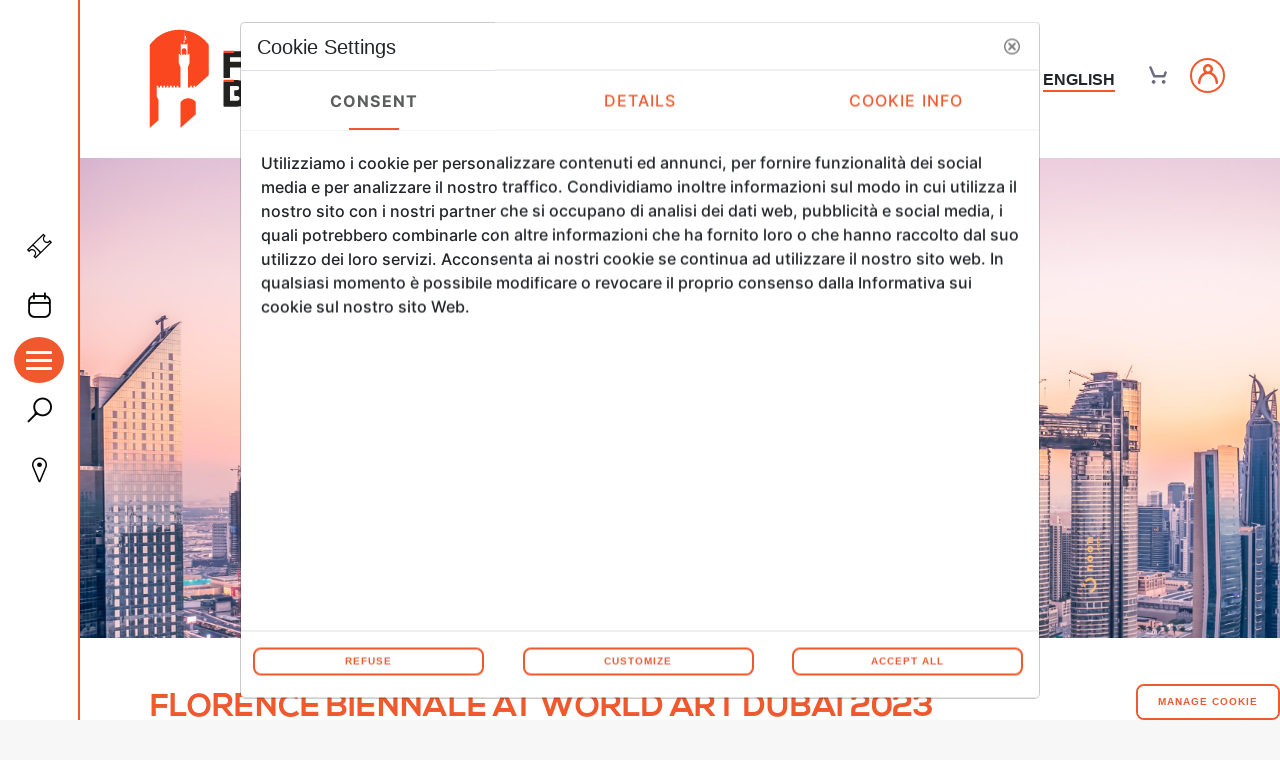

--- FILE ---
content_type: text/html;charset=UTF-8
request_url: https://www.florencebiennale.org/en/-/florence-biennale-at-wad-2023?redirect=%2Fen%2F
body_size: 28475
content:




































		<!DOCTYPE html>




























































<html class="ltr" dir="ltr" lang="en-US">

<head>
	<title>Florence Biennale at World Art Dubai 2023 - FB - Florence Biennale</title>

	<meta content="initial-scale=1.0, width=device-width" name="viewport" />






































<meta content="text/html; charset=UTF-8" http-equiv="content-type" />









<meta content="wad,world art dubai,news,arte" lang="it-IT" name="keywords" />


<script data-senna-track="permanent" src="/o/frontend-js-lodash-web/lodash/lodash.js" type="text/javascript"></script>
<script data-senna-track="permanent" src="/o/frontend-js-lodash-web/lodash/util.js" type="text/javascript"></script>
<link data-senna-track="permanent" href="/o/frontend-theme-font-awesome-web/css/main.css" rel="stylesheet" type="text/css" />
<script data-senna-track="permanent" src="/combo?browserId=chrome&minifierType=js&languageId=en_US&b=7305&t=1764292740829&/o/frontend-js-jquery-web/jquery/jquery.min.js&/o/frontend-js-jquery-web/jquery/init.js&/o/frontend-js-jquery-web/jquery/ajax.js&/o/frontend-js-jquery-web/jquery/bootstrap.bundle.min.js&/o/frontend-js-jquery-web/jquery/collapsible_search.js&/o/frontend-js-jquery-web/jquery/fm.js&/o/frontend-js-jquery-web/jquery/form.js&/o/frontend-js-jquery-web/jquery/popper.min.js&/o/frontend-js-jquery-web/jquery/side_navigation.js" type="text/javascript"></script>
<link data-senna-track="temporary" href="https://www.florencebiennale.org/it/-/florence-biennale-alla-wad-2023" rel="canonical" />
<link data-senna-track="temporary" href="https://www.florencebiennale.org/it/-/florence-biennale-alla-wad-2023" hreflang="it-IT" rel="alternate" />
<link data-senna-track="temporary" href="https://www.florencebiennale.org/en/-/florence-biennale-at-wad-2023" hreflang="en-US" rel="alternate" />
<link data-senna-track="temporary" href="https://www.florencebiennale.org/-/florence-biennale-at-wad-2023" hreflang="x-default" rel="alternate" />

<meta property="og:locale" content="en_US">
<meta property="og:locale:alternate" content="it_IT">
<meta property="og:locale:alternate" content="en_US">
<meta property="og:site_name" content="FB">
<meta property="og:title" content="Florence Biennale at World Art Dubai 2023">
<meta property="og:type" content="website">
<meta property="og:url" content="https://www.florencebiennale.org/it/-/florence-biennale-alla-wad-2023">
<meta property="og:image" content="https://www.florencebiennale.org/documents/37542/248666/zq-lee-VbDjv8-8ibc-unsplash.jpg/29237586-f113-3c52-7522-711ce6c2c9fd?version=1.0&t=1674740204469&download=true">
<meta property="og:image:alt" content="WAD 2023">
<meta property="og:image:url" content="https://www.florencebiennale.org/documents/37542/248666/zq-lee-VbDjv8-8ibc-unsplash.jpg/29237586-f113-3c52-7522-711ce6c2c9fd?version=1.0&t=1674740204469&download=true">


<link href="https://www.florencebiennale.org/o/florence-biennale-theme/images/favicon.ico" rel="icon" />



<link class="lfr-css-file" data-senna-track="temporary" href="https://www.florencebiennale.org/o/florence-biennale-theme/css/clay.css?browserId=chrome&amp;themeId=florencebiennaletheme_WAR_florencebiennaletheme&amp;minifierType=css&amp;languageId=en_US&amp;b=7305&amp;t=1668692310000" id="liferayAUICSS" rel="stylesheet" type="text/css" />



<link data-senna-track="temporary" href="/o/frontend-css-web/main.css?browserId=chrome&amp;themeId=florencebiennaletheme_WAR_florencebiennaletheme&amp;minifierType=css&amp;languageId=en_US&amp;b=7305&amp;t=1653561283318" id="liferayPortalCSS" rel="stylesheet" type="text/css" />









	

	





	



	

		<link data-senna-track="temporary" href="/combo?browserId=chrome&amp;minifierType=&amp;themeId=florencebiennaletheme_WAR_florencebiennaletheme&amp;languageId=en_US&amp;b=7305&amp;com_liferay_dynamic_data_mapping_form_web_portlet_DDMFormPortlet_INSTANCE__florence_biennale_contacts_:%2Fadmin%2Fcss%2Fmain.css&amp;com_liferay_product_navigation_product_menu_web_portlet_ProductMenuPortlet:%2Fcss%2Fmain.css&amp;com_liferay_site_navigation_menu_web_portlet_SiteNavigationMenuPortlet_INSTANCE__main_navigation_menu_:%2Fcss%2Fmain.css&amp;it_nextmind_liferay_cookie_interceptor_CookieInterceptorPortlet:%2Fcss%2Fmain.css&amp;t=1668699140000" id="604e81a7" rel="stylesheet" type="text/css" />

	







<script data-senna-track="temporary" type="text/javascript">
	// <![CDATA[
		var Liferay = Liferay || {};

		Liferay.Browser = {
			acceptsGzip: function() {
				return true;
			},

			

			getMajorVersion: function() {
				return 131.0;
			},

			getRevision: function() {
				return '537.36';
			},
			getVersion: function() {
				return '131.0';
			},

			

			isAir: function() {
				return false;
			},
			isChrome: function() {
				return true;
			},
			isEdge: function() {
				return false;
			},
			isFirefox: function() {
				return false;
			},
			isGecko: function() {
				return true;
			},
			isIe: function() {
				return false;
			},
			isIphone: function() {
				return false;
			},
			isLinux: function() {
				return false;
			},
			isMac: function() {
				return true;
			},
			isMobile: function() {
				return false;
			},
			isMozilla: function() {
				return false;
			},
			isOpera: function() {
				return false;
			},
			isRtf: function() {
				return true;
			},
			isSafari: function() {
				return true;
			},
			isSun: function() {
				return false;
			},
			isWebKit: function() {
				return true;
			},
			isWindows: function() {
				return false;
			}
		};

		Liferay.Data = Liferay.Data || {};

		Liferay.Data.ICONS_INLINE_SVG = true;

		Liferay.Data.NAV_SELECTOR = '#navigation';

		Liferay.Data.NAV_SELECTOR_MOBILE = '#navigationCollapse';

		Liferay.Data.isCustomizationView = function() {
			return false;
		};

		Liferay.Data.notices = [
			

			
		];

		Liferay.PortletKeys = {
			DOCUMENT_LIBRARY: 'com_liferay_document_library_web_portlet_DLPortlet',
			DYNAMIC_DATA_MAPPING: 'com_liferay_dynamic_data_mapping_web_portlet_DDMPortlet',
			ITEM_SELECTOR: 'com_liferay_item_selector_web_portlet_ItemSelectorPortlet'
		};

		Liferay.PropsValues = {
			JAVASCRIPT_SINGLE_PAGE_APPLICATION_TIMEOUT: 0,
			NTLM_AUTH_ENABLED: false,
			UPLOAD_SERVLET_REQUEST_IMPL_MAX_SIZE: 104857600
		};

		Liferay.ThemeDisplay = {

			

			
				getLayoutId: function() {
					return '126';
				},

				

				getLayoutRelativeControlPanelURL: function() {
					return '/en/group/biennale/~/control_panel/manage';
				},

				getLayoutRelativeURL: function() {
					return '/en/-/florence-biennale-at-wad-2023';
				},
				getLayoutURL: function() {
					return 'https://www.florencebiennale.org/en/-/florence-biennale-at-wad-2023';
				},
				getParentLayoutId: function() {
					return '0';
				},
				isControlPanel: function() {
					return false;
				},
				isPrivateLayout: function() {
					return 'false';
				},
				isVirtualLayout: function() {
					return false;
				},
			

			getBCP47LanguageId: function() {
				return 'en-US';
			},
			getCanonicalURL: function() {

				

				return 'https\x3a\x2f\x2fwww\x2eflorencebiennale\x2eorg\x2fit\x2f-\x2fflorence-biennale-alla-wad-2023';
			},
			getCDNBaseURL: function() {
				return 'https://www.florencebiennale.org';
			},
			getCDNDynamicResourcesHost: function() {
				return '';
			},
			getCDNHost: function() {
				return '';
			},
			getCompanyGroupId: function() {
				return '20123';
			},
			getCompanyId: function() {
				return '20097';
			},
			getDefaultLanguageId: function() {
				return 'it_IT';
			},
			getDoAsUserIdEncoded: function() {
				return '';
			},
			getLanguageId: function() {
				return 'en_US';
			},
			getParentGroupId: function() {
				return '37542';
			},
			getPathContext: function() {
				return '';
			},
			getPathImage: function() {
				return '/image';
			},
			getPathJavaScript: function() {
				return '/o/frontend-js-web';
			},
			getPathMain: function() {
				return '/en/c';
			},
			getPathThemeImages: function() {
				return 'https://www.florencebiennale.org/o/florence-biennale-theme/images';
			},
			getPathThemeRoot: function() {
				return '/o/florence-biennale-theme';
			},
			getPlid: function() {
				return '137';
			},
			getPortalURL: function() {
				return 'https://www.florencebiennale.org';
			},
			getScopeGroupId: function() {
				return '37542';
			},
			getScopeGroupIdOrLiveGroupId: function() {
				return '37542';
			},
			getSessionId: function() {
				return '';
			},
			getSiteAdminURL: function() {
				return 'https://www.florencebiennale.org/group/biennale/~/control_panel/manage?p_p_lifecycle=0&p_p_state=maximized&p_p_mode=view';
			},
			getSiteGroupId: function() {
				return '37542';
			},
			getURLControlPanel: function() {
				return '/en/group/control_panel?refererPlid=137';
			},
			getURLHome: function() {
				return 'https\x3a\x2f\x2fwww\x2eflorencebiennale\x2eorg\x2fweb\x2fbiennale\x2f';
			},
			getUserEmailAddress: function() {
				return '';
			},
			getUserId: function() {
				return '20102';
			},
			getUserName: function() {
				return '';
			},
			isAddSessionIdToURL: function() {
				return false;
			},
			isImpersonated: function() {
				return false;
			},
			isSignedIn: function() {
				return false;
			},
			isStateExclusive: function() {
				return false;
			},
			isStateMaximized: function() {
				return false;
			},
			isStatePopUp: function() {
				return false;
			}
		};

		var themeDisplay = Liferay.ThemeDisplay;

		Liferay.AUI = {

			

			getAvailableLangPath: function() {
				return 'available_languages.jsp?browserId=chrome&themeId=florencebiennaletheme_WAR_florencebiennaletheme&colorSchemeId=01&minifierType=js&languageId=en_US&b=7305&t=1764292725637';
			},
			getCombine: function() {
				return true;
			},
			getComboPath: function() {
				return '/combo/?browserId=chrome&minifierType=&languageId=en_US&b=7305&t=1653561283898&';
			},
			getDateFormat: function() {
				return '%m/%d/%Y';
			},
			getEditorCKEditorPath: function() {
				return '/o/frontend-editor-ckeditor-web';
			},
			getFilter: function() {
				var filter = 'raw';

				
					
						filter = 'min';
					
					

				return filter;
			},
			getFilterConfig: function() {
				var instance = this;

				var filterConfig = null;

				if (!instance.getCombine()) {
					filterConfig = {
						replaceStr: '.js' + instance.getStaticResourceURLParams(),
						searchExp: '\\.js$'
					};
				}

				return filterConfig;
			},
			getJavaScriptRootPath: function() {
				return '/o/frontend-js-web';
			},
			getLangPath: function() {
				return 'aui_lang.jsp?browserId=chrome&themeId=florencebiennaletheme_WAR_florencebiennaletheme&colorSchemeId=01&minifierType=js&languageId=en_US&b=7305&t=1653561283898';
			},
			getPortletRootPath: function() {
				return '/html/portlet';
			},
			getStaticResourceURLParams: function() {
				return '?browserId=chrome&minifierType=&languageId=en_US&b=7305&t=1653561283898';
			}
		};

		Liferay.authToken = 'E0mob8bS';

		

		Liferay.currentURL = '\x2fen\x2f-\x2fflorence-biennale-at-wad-2023\x3fredirect\x3d\x252Fen\x252F';
		Liferay.currentURLEncoded = '\x252Fen\x252F-\x252Fflorence-biennale-at-wad-2023\x253Fredirect\x253D\x25252Fen\x25252F';
	// ]]>
</script>

<script src="/o/js_loader_config?t=1764292740703" type="text/javascript"></script>
<script data-senna-track="permanent" src="/combo?browserId=chrome&minifierType=js&languageId=en_US&b=7305&t=1653561283898&/o/frontend-js-aui-web/aui/aui/aui.js&/o/frontend-js-aui-web/liferay/modules.js&/o/frontend-js-aui-web/liferay/aui_sandbox.js&/o/frontend-js-aui-web/aui/attribute-base/attribute-base.js&/o/frontend-js-aui-web/aui/attribute-complex/attribute-complex.js&/o/frontend-js-aui-web/aui/attribute-core/attribute-core.js&/o/frontend-js-aui-web/aui/attribute-observable/attribute-observable.js&/o/frontend-js-aui-web/aui/attribute-extras/attribute-extras.js&/o/frontend-js-aui-web/aui/event-custom-base/event-custom-base.js&/o/frontend-js-aui-web/aui/event-custom-complex/event-custom-complex.js&/o/frontend-js-aui-web/aui/oop/oop.js&/o/frontend-js-aui-web/aui/aui-base-lang/aui-base-lang.js&/o/frontend-js-aui-web/liferay/dependency.js&/o/frontend-js-aui-web/liferay/util.js&/o/frontend-js-web/loader/config.js&/o/frontend-js-web/loader/loader.js&/o/frontend-js-web/liferay/dom_task_runner.js&/o/frontend-js-web/liferay/events.js&/o/frontend-js-web/liferay/lazy_load.js&/o/frontend-js-web/liferay/liferay.js&/o/frontend-js-web/liferay/global.bundle.js&/o/frontend-js-web/liferay/portlet.js&/o/frontend-js-web/liferay/workflow.js" type="text/javascript"></script>




	

	<script data-senna-track="temporary" src="/o/js_bundle_config?t=1764292759173" type="text/javascript"></script>


<script data-senna-track="temporary" type="text/javascript">
	// <![CDATA[
		
			
				
		

		

		
	// ]]>
</script>





	
		

			

			
		
		



	
		

			

			
		
	












	

	





	



	

		<script data-senna-track="temporary" src="/combo?browserId=chrome&amp;minifierType=&amp;themeId=florencebiennaletheme_WAR_florencebiennaletheme&amp;languageId=en_US&amp;b=7305&amp;it_nextmind_liferay_cookie_interceptor_CookieInterceptorPortlet:%2Fjs%2Fcookie_utils.js&amp;it_nextmind_liferay_cookie_interceptor_CookieInterceptorPortlet:%2Fjs%2Fpoller.js&amp;it_nextmind_liferay_cookie_interceptor_CookieInterceptorPortlet:%2Fjs%2Fmain.js&amp;t=1668699140000" type="text/javascript"></script>

	









	
	










<link class="lfr-css-file" data-senna-track="temporary" href="https://www.florencebiennale.org/o/florence-biennale-theme/css/main.css?browserId=chrome&amp;themeId=florencebiennaletheme_WAR_florencebiennaletheme&amp;minifierType=css&amp;languageId=en_US&amp;b=7305&amp;t=1668692310000" id="liferayThemeCSS" rel="stylesheet" type="text/css" />




	<style data-senna-track="temporary" type="text/css">
		@media screen and (max-width: 768px) {
    .fb-subheader-nav {
        display: block;
    }
    .fb-subheader-nav .navigation_list {
        -webkit-box-orient: vertical;
        -webkit-box-direction: normal;
            -ms-flex-direction: column;
                flex-direction: column;
    }
    .fb-subheader-nav .navigation_list .navigation-item {
        border-bottom: solid 1px white;
    }
    .fb-subheader-nav .navigation_list .navigation-item:last-child {
        border-bottom: none;
    }
    .fb-subheader-nav .navigation_list .navigation-item .navigation-link {
        font-size: 14px;
    }

}
	</style>





	<style data-senna-track="temporary" type="text/css">

		

			

		

			

		

			

		

			

		

			

		

			

		

			

		

			

		

			

		

	</style>


<link href="/o/commerce-frontend-js/styles/main.css" rel="stylesheet" type="text/css" /><style data-senna-track="temporary" type="text/css">
</style>
<script type="text/javascript">
// <![CDATA[
Liferay.SPA = Liferay.SPA || {};
Liferay.SPA.cacheExpirationTime = -1;
Liferay.SPA.clearScreensCache = true;
Liferay.SPA.debugEnabled = false;
Liferay.SPA.excludedPaths = ["/c/document_library","/documents","/image"];
Liferay.SPA.loginRedirect = '';
Liferay.SPA.navigationExceptionSelectors = ':not([target="_blank"]):not([data-senna-off]):not([data-resource-href]):not([data-cke-saved-href]):not([data-cke-saved-href])';
Liferay.SPA.requestTimeout = 0;
Liferay.SPA.userNotification = {
	message: 'It looks like this is taking longer than expected.',
	timeout: 30000,
	title: 'Oops'
};
// ]]>
</script><script type="text/javascript">
// <![CDATA[
Liferay.Loader.require('frontend-js-spa-web@4.0.17/liferay/init.es', function(frontendJsSpaWeb4017LiferayInitEs) {
try {
(function() {
var frontendJsSpaWebLiferayInitEs = frontendJsSpaWeb4017LiferayInitEs;
frontendJsSpaWebLiferayInitEs.default.init(
	function(app) {
		app.setPortletsBlacklist({"com_liferay_site_navigation_directory_web_portlet_SitesDirectoryPortlet":true,"com_liferay_nested_portlets_web_portlet_NestedPortletsPortlet":true,"com_liferay_login_web_portlet_LoginPortlet":true,"com_liferay_login_web_portlet_FastLoginPortlet":true});
		app.setValidStatusCodes([221,490,494,499,491,492,493,495,220]);
	}
);
})();
} catch (err) {
	console.error(err);
}
});
// ]]>
</script>



















<script data-senna-track="temporary" type="text/javascript">
	if (window.Analytics) {
		window._com_liferay_document_library_analytics_isViewFileEntry = false;
	}
</script>













<script type="text/javascript">
// <![CDATA[
Liferay.on(
	'ddmFieldBlur', function(event) {
		if (window.Analytics) {
			Analytics.send(
				'fieldBlurred',
				'Form',
				{
					fieldName: event.fieldName,
					focusDuration: event.focusDuration,
					formId: event.formId,
					page: event.page
				}
			);
		}
	}
);

Liferay.on(
	'ddmFieldFocus', function(event) {
		if (window.Analytics) {
			Analytics.send(
				'fieldFocused',
				'Form',
				{
					fieldName: event.fieldName,
					formId: event.formId,
					page: event.page
				}
			);
		}
	}
);

Liferay.on(
	'ddmFormPageShow', function(event) {
		if (window.Analytics) {
			Analytics.send(
				'pageViewed',
				'Form',
				{
					formId: event.formId,
					page: event.page,
					title: event.title
				}
			);
		}
	}
);

Liferay.on(
	'ddmFormSubmit', function(event) {
		if (window.Analytics) {
			Analytics.send(
				'formSubmitted',
				'Form',
				{
					formId: event.formId
				}
			);
		}
	}
);

Liferay.on(
	'ddmFormView', function(event) {
		if (window.Analytics) {
			Analytics.send(
				'formViewed',
				'Form',
				{
					formId: event.formId,
					title: event.title
				}
			);
		}
	}
);
// ]]>
</script>

</head>

<body class="chrome controls-visible  yui3-skin-sam signed-out public-page site">


















































	<nav class="quick-access-nav" id="heds_quickAccessNav">
		<h1 class="hide-accessible">Navigation</h1>

		<ul>
			
				<li><a href="#main-content">Skip to Content</a></li>
			

			

		</ul>
	</nav>

















































































<div class="florence-biennale-theme minium-frame" id="wrapper">

<header id="fb-header" class="right-content" role="banner">
	<div class="fb-header-container">

		<div class="fb-main-logo">
			<h1 class="fb-site-name"> 
				<span >FB</span>
				<a class="logo custom-logo container-logo" href="https://www.florencebiennale.org/en" title="Go to FB">
					<figure class="logo-figure">
						<img alt="FB" src="/image/layout_set_logo?img_id=4176469&amp;t=1764292781917" />
					</figure>
				</a>
			</h1>
		</div>
		
		<div class="fb-header-right">
			<div class="fb-language">
				<div class="language-selector">








































	

	<div class="portlet-boundary portlet-boundary_com_liferay_site_navigation_language_web_portlet_SiteNavigationLanguagePortlet_  portlet-static portlet-static-end portlet-barebone portlet-language " id="p_p_id_com_liferay_site_navigation_language_web_portlet_SiteNavigationLanguagePortlet_">
		<span id="p_com_liferay_site_navigation_language_web_portlet_SiteNavigationLanguagePortlet"></span>




	

	
		
			






































	
		
<section class="portlet" id="portlet_com_liferay_site_navigation_language_web_portlet_SiteNavigationLanguagePortlet">


	<div class="portlet-content">

		<div class="autofit-float autofit-row portlet-header">
			<div class="autofit-col autofit-col-expand">
				<h2 class="portlet-title-text">Language Selector</h2>
			</div>

			<div class="autofit-col autofit-col-end">
				<div class="autofit-section">
				</div>
			</div>
		</div>

		
			<div class=" portlet-content-container">
				


	<div class="portlet-body">



	
		
			
				
					



















































	

				

				
					
						


	

		



































































	

	<style>
	.language-entry-long-text {
		display: inline-block;
		padding: 0 0.5em;
	}
</style>

<a href="/en/c/portal/update_language?p_l_id=137&amp;redirect=%2Fen%2F-%2Fflorence-biennale-at-wad-2023%3Fredirect%3D%252Fen%252F&amp;languageId=it_IT" class="language-entry-long-text" lang="it-IT" >italiano</a><span class="language-entry-long-text" lang="en-US" >english</span>


	
	
					
				
			
		
	
	


	</div>

			</div>
		
	</div>
</section>
	

		
		







	</div>




				</div>
			</div>

            <div class="fb-header-icon-cart" id="fb-cart-opener">
                <div class="commerce-topbar minium-topbar">












<div class="cart-root" id="vpth___cart"></div>

<div id="search-bar"><form class="commerce-search" data-onsubmit="_handleSubmit"><div class="commerce-search__input"><input autocomplete="off" data-onkeydown="_handleKeyDown" data-onkeyup="_handleKeyUp" name="queryString" placeholder="Search " ref="searchInput" type="text" value=""></div><button class="commerce-search__button is-ninja" data-onclick="_handleResetQuery" type="button"><svg class="lexicon-icon lexicon-icon-times" focusable="false" role="presentation"><use xlink:href="https://www.florencebiennale.org/o/florence-biennale-theme/images/icons.svg#times"/></svg></button></form></div>                </div>
            </div>            
			
			<div class="fb-user-container">
					<a class="fb-user-link fb-user-link--login" href="/c/portal/login">
						<svg class="lexicon-icon lexicon-icon-user" viewBox="0 0 512 512">
							<path class="lexicon-icon-outline" d="M438.4746,277.9082c-23.4189-26.7637-50.791-47.8257-81.3574-62.6011c-1.773-0.8571-3.5547-1.6818-5.34-2.492
							C371.8131,190.2154,384,160.5065,384,128C384,57.4204,326.5791,0,256,0c-70.5796,0-128,57.4204-128,128
							c0,32.5064,12.1868,62.2153,32.2226,84.8151c-1.7855,0.8102-3.5671,1.6349-5.3403,2.4921
							c-30.5659,14.7754-57.938,35.8374-81.3569,62.6011C26.1118,332.0957,0,403.8662,0,480c0,17.6729,14.3271,32,32,32s32-14.3271,32-32
							c0-123.5137,86.1309-224,192-224s192,100.4863,192,224c0,17.6729,14.3271,32,32,32s32-14.3271,32-32
							C512,403.8662,485.8877,332.0957,438.4746,277.9082z M192,128c0-35.2896,28.7104-64,64-64c35.29,0,64,28.7104,64,64s-28.71,64-64,64
							C220.7104,192,192,163.2896,192,128z"></path>
						</svg>
					</a>
			</div>
		</div>

	</div>
</header> 
	
	<section id="content">
		<h2 class="hide-accessible" role="heading" aria-level="1">Florence Biennale at World Art Dubai 2023 - FB</h2>
		<div class="site-content">

			<div class="sidebar-menu">
<div class="sidebar-container">
	<div class="icons-wrapper">
		<div class="sidebar-element">
            			<a class="sidebar-link" href="https://www.florencebiennale.org/en/tickets-and-informations" data-toggle="tooltip" data-placement="right" title='Shop & Tickets'>
				<i class="icom-icona_biglietto"></i>
			</a>
		</div>
		<div class="sidebar-element">
			<a class="sidebar-link" href="https://www.florencebiennale.org/en/calendar-2025" data-toggle="tooltip" data-placement="right" title='Calendar'>
				<i class="icom-icona_calendario"></i>
			</a>
		</div>		
	</div>

	<div class="hamburger-container" id="hamburger-button">
	    <div id="hamburger">
	        <span></span>
	        <span></span>
	        <span></span>
	        <span></span>
	    </div>
	</div>
	
	<div class="icons-wrapper">
        <div class="sidebar-element">
            <div data-popup="search-layer" class="container-icon-search" data-toggle="tooltip" data-placement="right" title='Search'>
                <span class="sidebar-link" id="open-search" data-popup="search-layer" >
                    <i class="icom-icona_cerca"></i>
                </span>
            </div>
        </div>
		<div class="sidebar-element sidebar-element-contatti">			
			<a class="sidebar-link" href="https://www.florencebiennale.org/en/contacts" data-toggle="tooltip" data-placement="right" title='Contacts'>
				<i class="icom-icona_posizione"></i>
			</a>
		</div>		
	</div>
</div>			</div>

<div class="mega-menu" id="mega-menu">
	<div class="mega-menu-container">
		<div class="fb-main-logo mega-menu--header">
			<a class="logo custom-logo container-logo" href="https://www.florencebiennale.org/en" title="Go to FB">
				<figure class="logo-figure">
					<img alt="" src="/image/layout_set_logo?img_id=4176469&amp;t=1764292781917" />
				</figure>
			</a>
			<div class="fb-language">
				<div class="language-selector">








































	

	<div class="portlet-boundary portlet-boundary_com_liferay_site_navigation_language_web_portlet_SiteNavigationLanguagePortlet_  portlet-static portlet-static-end portlet-barebone portlet-language " id="p_p_id_com_liferay_site_navigation_language_web_portlet_SiteNavigationLanguagePortlet_">
		<span id="p_com_liferay_site_navigation_language_web_portlet_SiteNavigationLanguagePortlet"></span>




	

	
		
			






































	
		
<section class="portlet" id="portlet_com_liferay_site_navigation_language_web_portlet_SiteNavigationLanguagePortlet">


	<div class="portlet-content">

		<div class="autofit-float autofit-row portlet-header">
			<div class="autofit-col autofit-col-expand">
				<h2 class="portlet-title-text">Language Selector</h2>
			</div>

			<div class="autofit-col autofit-col-end">
				<div class="autofit-section">
				</div>
			</div>
		</div>

		
			<div class=" portlet-content-container">
				


	<div class="portlet-body">



	
		
			
				
					



















































	

				

				
					
						


	

		



































































	

	<style>
	.language-entry-long-text {
		display: inline-block;
		padding: 0 0.5em;
	}
</style>

<a href="/en/c/portal/update_language?p_l_id=137&amp;redirect=%2Fen%2F-%2Fflorence-biennale-at-wad-2023%3Fredirect%3D%252Fen%252F&amp;languageId=it_IT" class="language-entry-long-text" lang="it-IT" >italiano</a><span class="language-entry-long-text" lang="en-US" >english</span>


	
	
					
				
			
		
	
	


	</div>

			</div>
		
	</div>
</section>
	

		
		







	</div>




				</div>
			</div>
		</div>
		<div class="mega-menu--content">
			<div class="mega-menu--left-col">


















<div class="journal-content-article " data-analytics-asset-id="328436" data-analytics-asset-title="Mega menu info mostra Aggiornato" data-analytics-asset-type="web-content">
	

	<div class="mega-menu-info">
    <div class="info-title">
        <h2>FLORENCE BIENNALE</h2>
        <h2>18 - 26 OCTOBER, 2025</h2>
    </div>
    <div class="info-address">
        <p>Fortezza da Basso <br /> Viale Filippo Strozzi 1, Florence FI</p>
    </div>   
    <p class="info-opening">Opening to the public Saturday 18<span>2 pm</span></p>
    <h4 class="info-opening--title">Office hours:</h4>
        <div class="info-schedule">
            <ul>
        	    <li class="info-single-day">
        		    From Monday to Friday<span>9 am to 5 pm</span>
        		</li>
        	    <li class="info-single-day">
        		    Saturday and Sunday<span>Closed</span>
        		</li>
        	</ul>
        </div>
    <div class="ticket-link">
        
        <button onclick="location.href='/en/tickets-and-informations'" type="button">
            Tickets
        </button>
    </div>
</div>
</div>



				
				<div class="mega-menu--ask-for-info">
					<a class="mega-menu--button" href="https://www.florencebiennale.org/en/contacts">Ask for info</a>
				</div>
<!-- 				<div class="fb-language">
					<div class="language-selector">








































	

	<div class="portlet-boundary portlet-boundary_com_liferay_site_navigation_language_web_portlet_SiteNavigationLanguagePortlet_  portlet-static portlet-static-end portlet-barebone portlet-language " id="p_p_id_com_liferay_site_navigation_language_web_portlet_SiteNavigationLanguagePortlet_">
		<span id="p_com_liferay_site_navigation_language_web_portlet_SiteNavigationLanguagePortlet"></span>




	

	
		
			






































	
		
<section class="portlet" id="portlet_com_liferay_site_navigation_language_web_portlet_SiteNavigationLanguagePortlet">


	<div class="portlet-content">

		<div class="autofit-float autofit-row portlet-header">
			<div class="autofit-col autofit-col-expand">
				<h2 class="portlet-title-text">Language Selector</h2>
			</div>

			<div class="autofit-col autofit-col-end">
				<div class="autofit-section">
				</div>
			</div>
		</div>

		
			<div class=" portlet-content-container">
				


	<div class="portlet-body">



	
		
			
				
					



















































	

				

				
					
						


	

		



































































	

	<style>
	.language-entry-long-text {
		display: inline-block;
		padding: 0 0.5em;
	}
</style>

<a href="/en/c/portal/update_language?p_l_id=137&amp;redirect=%2Fen%2F-%2Fflorence-biennale-at-wad-2023%3Fredirect%3D%252Fen%252F&amp;languageId=it_IT" class="language-entry-long-text" lang="it-IT" >italiano</a><span class="language-entry-long-text" lang="en-US" >english</span>


	
	
					
				
			
		
	
	


	</div>

			</div>
		
	</div>
</section>
	

		
		







	</div>




					</div>
				</div> -->
			</div>
			<div class="mega-menu--right-col">
				<nav class="sort-pages modify-pages main-menu" id="navigation" role="navigation">
				    
					








































	

	<div class="portlet-boundary portlet-boundary_com_liferay_site_navigation_menu_web_portlet_SiteNavigationMenuPortlet_  portlet-static portlet-static-end portlet-barebone portlet-navigation " id="p_p_id_com_liferay_site_navigation_menu_web_portlet_SiteNavigationMenuPortlet_INSTANCE__main_navigation_menu__">
		<span id="p_com_liferay_site_navigation_menu_web_portlet_SiteNavigationMenuPortlet_INSTANCE__main_navigation_menu_"></span>




	

	
		
			






































	
		
<section class="portlet" id="portlet_com_liferay_site_navigation_menu_web_portlet_SiteNavigationMenuPortlet_INSTANCE__main_navigation_menu_">


	<div class="portlet-content">

		<div class="autofit-float autofit-row portlet-header">
			<div class="autofit-col autofit-col-expand">
				<h2 class="portlet-title-text">Navigation Menu</h2>
			</div>

			<div class="autofit-col autofit-col-end">
				<div class="autofit-section">
				</div>
			</div>
		</div>

		
			<div class=" portlet-content-container">
				


	<div class="portlet-body">



	
		
			
				
					



















































	

				

				
					
						


	

		




















	

		

		
			
				
	<div aria-label="Site Pages" class="list-menu">
		<ul class="layouts level-1">



				<li class="lfr-nav-item open">
						<a class="lfr-nav-item open" href="https://www.florencebiennale.org/en/history" >THE BIENNALE</a>

		<ul class="layouts level-2">



				<li class="lfr-nav-item open">
						<a class="lfr-nav-item open" href="https://www.florencebiennale.org/en/international-jury-2025" >International Jury 2025</a>

				</li>



				<li class="lfr-nav-item open">
						<a class="lfr-nav-item open" href="https://www.florencebiennale.org/en/curatorial-board" >Curatorial Board</a>

				</li>



				<li class="lfr-nav-item open">
						<a class="lfr-nav-item open" href="https://www.florencebiennale.org/en/international-selection-committee-2025" >International Selection Committee 2025</a>

				</li>



				<li class="lfr-nav-item open">
						<a class="lfr-nav-item open" href="https://www.florencebiennale.org/en/organization" >Organization</a>

				</li>



				<li class="lfr-nav-item open">
						<a class="lfr-nav-item open" href="https://www.florencebiennale.org/en/awards" >Awards</a>

				</li>



				<li class="lfr-nav-item open">
						<a class="lfr-nav-item open" href="https://www.florencebiennale.org/en/contacts" >Contact us</a>

				</li>
		</ul>
				</li>



				<li class="lfr-nav-item open">
						<a class="lfr-nav-item open" href="https://www.florencebiennale.org/theme-2025" >XV EDITION 2025</a>

		<ul class="layouts level-2">



				<li class="lfr-nav-item open">
						<a class="lfr-nav-item open" href="https://www.florencebiennale.org/en/theme-2025" >Theme 2025</a>

				</li>



				<li class="lfr-nav-item open">
						<a class="lfr-nav-item open" href="https://www.florencebiennale.org/en/lifetime-achievement-award-2025" >Lifetime Achievement Award 2025</a>

				</li>



				<li class="lfr-nav-item open">
						<a class="lfr-nav-item open" href="https://www.florencebiennale.org/en/guests-of-honour-and-special-projects-2025" >Guests of Honour and Special Projects 2025</a>

				</li>



				<li class="lfr-nav-item open">
						<a class="lfr-nav-item open" href="https://www.florencebiennale.org/en/participating-artists-and-designers-2025" >Participating Artists and Designers 2025</a>

				</li>



				<li class="lfr-nav-item open">
						<a class="lfr-nav-item open" href="https://www.florencebiennale.org/en/sponsor-e-partner-2025" >Sponsors and Partners 2025</a>

				</li>



				<li class="lfr-nav-item open">
						<a class="lfr-nav-item open" href="https://www.florencebiennale.org/en/awarded-artists-and-designers-2025-en" >Awarded Artists and Designers 2025</a>

				</li>
		</ul>
				</li>



				<li class="lfr-nav-item open">
						<a class="lfr-nav-item open" href="https://www.florencebiennale.org/web/biennale/espositori" >EXHIBITORS</a>

		<ul class="layouts level-2">



				<li class="lfr-nav-item open">
						<a class="lfr-nav-item open" href="https://www.florencebiennale.org/how-to-participate" >How to participate</a>

				</li>



				<li class="lfr-nav-item open">
						<a class="lfr-nav-item open" href="https://www.florencebiennale.org/en/how-to-arrive" >How to arrive</a>

				</li>



				<li class="lfr-nav-item open">
						<a class="lfr-nav-item open" href="https://www.florencebiennale.org/en/accommodation-partners-2025" >Accommodation Partners 2025</a>

				</li>



				<li class="lfr-nav-item open">
						<a class="lfr-nav-item open" href="https://www.florencebiennale.org/en/faq" >FAQ</a>

				</li>
		</ul>
				</li>



				<li class="lfr-nav-item open">
						<a class="lfr-nav-item open" href="https://www.florencebiennale.org/en/tickets-and-informations" >VISITORS</a>

		<ul class="layouts level-2">



				<li class="lfr-nav-item open">
						<a class="lfr-nav-item open" href="https://www.florencebiennale.org/en/calendar-2025" >Programme</a>

				</li>



				<li class="lfr-nav-item open">
						<a class="lfr-nav-item open" href="https://www.florencebiennale.org/en/tickets-and-informations" >Tickets</a>

				</li>



				<li class="lfr-nav-item open">
						<a class="lfr-nav-item open" href="https://www.florencebiennale.org/en/how-to-arrive" >How to arrive</a>

				</li>



				<li class="lfr-nav-item open">
						<a class="lfr-nav-item open" href="https://booking.destinationflorence.com/it/" >Book your stay</a>

				</li>
		</ul>
				</li>



				<li class="lfr-nav-item open">
						<a class="lfr-nav-item open" href="https://www.florencebiennale.org/xiv-edition-2023" >XIV EDITION 2023</a>

		<ul class="layouts level-2">



				<li class="lfr-nav-item open">
						<a class="lfr-nav-item open" href="https://www.florencebiennale.org/theme-2023" >Theme 2023</a>

				</li>



				<li class="lfr-nav-item open">
						<a class="lfr-nav-item open" href="https://www.florencebiennale.org/en/lifetime-achievement-award-2023" >Lifetime Achievement Awards</a>

				</li>



				<li class="lfr-nav-item open">
						<a class="lfr-nav-item open" href="https://www.florencebiennale.org/en/guests-of-honour-and-special-projects-2023" >Guests of Honour and Special Projects</a>

				</li>



				<li class="lfr-nav-item open">
						<a class="lfr-nav-item open" href="https://www.florencebiennale.org/en/awarded-artists-and-designers-2023" >Awarded Artists and Designers 2023</a>

				</li>



				<li class="lfr-nav-item open">
						<a class="lfr-nav-item open" href="https://www.florencebiennale.org/participating-artists-and-designers-2023" >Participating Artists and Designers</a>

				</li>



				<li class="lfr-nav-item open">
						<a class="lfr-nav-item open" href="https://www.florencebiennale.org/en/sponsors-and-partners-2023" >Sponsors and Partners 2023</a>

				</li>
		</ul>
				</li>



				<li class="lfr-nav-item open">
						<a class="lfr-nav-item open" href="https://www.florencebiennale.org/en/media" >Media</a>

		<ul class="layouts level-2">



				<li class="lfr-nav-item open">
						<a class="lfr-nav-item open" href="https://www.florencebiennale.org/en/media" >Media accreditation</a>

				</li>



				<li class="lfr-nav-item open">
						<a class="lfr-nav-item open" href="https://www.florencebiennale.org/en/news-list" >News</a>

				</li>



				<li class="lfr-nav-item open">
						<a class="lfr-nav-item open" href="https://www.florencebiennale.org/en/press-review-2025-en" >Press Review 2025</a>

				</li>



				<li class="lfr-nav-item open">
						<a class="lfr-nav-item open" href="https://www.florencebiennale.org/en/press-review-2023" >Press Review 2023</a>

				</li>



				<li class="lfr-nav-item open">
						<a class="lfr-nav-item open" href="https://www.florencebiennale.org/en/press-review-2021" >Press Review 2021</a>

				</li>
		</ul>
				</li>



				<li class="lfr-nav-item open">
						<a class="lfr-nav-item open" href="https://www.florencebiennale.org/en/archive" >Historical Archive</a>

		<ul class="layouts level-2">



				<li class="lfr-nav-item open">
						<a class="lfr-nav-item open" href="https://www.florencebiennale.org/-/xiv-edition-2023" >XIV Edition 2023</a>

				</li>



				<li class="lfr-nav-item open">
						<a class="lfr-nav-item open" href="https://www.florencebiennale.org/-/xiii-edition-2021" >XIII Edition 2021</a>

				</li>



				<li class="lfr-nav-item open">
						<a class="lfr-nav-item open" href="https://www.florencebiennale.org/archivio" >Past editions</a>

				</li>



				<li class="lfr-nav-item open">
						<a class="lfr-nav-item open" href="https://www.florencebiennale.org/en/participating-artists-and-designers" >Participating Artists and Designers</a>

				</li>



				<li class="lfr-nav-item open">
						<a class="lfr-nav-item open" href="https://www.florencebiennale.org/en/awarded-artists-and-designers" >Awarded Artists and Designers</a>

				</li>
		</ul>
				</li>



				<li class="lfr-nav-item open">
						<a class="lfr-nav-item open" href="https://www.florencebiennale.org/en/gallery-list" >Gallery</a>

		<ul class="layouts level-2">



				<li class="lfr-nav-item open">
						<a class="lfr-nav-item open" href="https://www.florencebiennale.org/en/gallery-2025-en" >Photo and Video Gallery 2025</a>

				</li>



				<li class="lfr-nav-item open">
						<a class="lfr-nav-item open" href="https://www.florencebiennale.org/en/2023-gallery" >Photo and Video Gallery 2023</a>

				</li>



				<li class="lfr-nav-item open">
						<a class="lfr-nav-item open" href="https://www.florencebiennale.org/en/2021-photo-and-video-gallery" >Photo and Video Gallery 2021</a>

				</li>



				<li class="lfr-nav-item open">
						<a class="lfr-nav-item open" href="https://www.florencebiennale.org/en/gallery-list" >All galleries</a>

				</li>
		</ul>
				</li>
		</ul>
	</div>

			
			
		
	
	
	
	


	
	
					
				
			
		
	
	


	</div>

			</div>
		
	</div>
</section>
	

		
		







	</div>




				</nav>
			</div>
		</div>
		<div class="mega-menu--bottom">
<!-- 		
			<div class="mega-menu--art-design">
				<div class="art-design-link">
					<a class="art-section-link" href="#">Arte</a>
				</div>
				<div class="art-design-divider"></div>
				<div class="art-design-link">
					<a class="design-section-link" href="#">Design</a>
				</div>			
			</div>
-->
			<div class="mega-menu--footer">
				<div class="mega-menu--footer-container">
					<nav class="sort-pages modify-pages main-menu" id="footer-navigation" role="navigation">
					    
						








































	

	<div class="portlet-boundary portlet-boundary_com_liferay_site_navigation_menu_web_portlet_SiteNavigationMenuPortlet_  portlet-static portlet-static-end portlet-barebone portlet-navigation " id="p_p_id_com_liferay_site_navigation_menu_web_portlet_SiteNavigationMenuPortlet_INSTANCE__social_navigation_menu__">
		<span id="p_com_liferay_site_navigation_menu_web_portlet_SiteNavigationMenuPortlet_INSTANCE__social_navigation_menu_"></span>




	

	
		
			






































	
		
<section class="portlet" id="portlet_com_liferay_site_navigation_menu_web_portlet_SiteNavigationMenuPortlet_INSTANCE__social_navigation_menu_">


	<div class="portlet-content">

		<div class="autofit-float autofit-row portlet-header">
			<div class="autofit-col autofit-col-expand">
				<h2 class="portlet-title-text">Navigation Menu</h2>
			</div>

			<div class="autofit-col autofit-col-end">
				<div class="autofit-section">
				</div>
			</div>
		</div>

		
			<div class=" portlet-content-container">
				


	<div class="portlet-body">



	
		
			
				
					



















































	

				

				
					
						


	

		




















	

		

		
			
				
	<div aria-label="Site Pages" class="list-menu">
		<ul class="layouts level-1">



				<li class="lfr-nav-item open">
						<a class="lfr-nav-item open" href="https://www.florencebiennale.org/en/arte-studio" >Arte Studio</a>

				</li>



				<li class="lfr-nav-item open">
						<a class="lfr-nav-item open" href="https://www.florencebiennale.org/documents/37542/186987/Relazione+Impatto+2024-2025.pdf/418188b5-1d7e-a1fe-e91b-0cb83fec7e6c?t=1753453529431" >Sustainability Report 2024</a>

				</li>



				<li class="lfr-nav-item open">
						<a class="lfr-nav-item open" href="https://www.florencebiennale.org/en/cookie-policy" >Cookie policy</a>

				</li>



				<li class="lfr-nav-item open">
						<a class="lfr-nav-item open" href="https://www.florencebiennale.org/en/privacy-policy" >Privacy policy</a>

				</li>



				<li class="lfr-nav-item open">
						<a class="lfr-nav-item open" href="https://www.florencebiennale.org/en/trasparenza" >Trasparenza</a>

				</li>
		</ul>
	</div>

			
			
		
	
	
	
	


	
	
					
				
			
		
	
	


	</div>

			</div>
		
	</div>
</section>
	

		
		







	</div>




					</nav>
					
	                <div class="container-social-menu">
	                    <ul class="social-menu--nav">
	                            <li class="social-menu--item">
	                                <a href="https://www.facebook.com/FlorenceBiennale2023" class="social-menu--link facebook" rel="noopener" target="_blank"><span class="icom-icona_facebook" aria-hidden="true"></span></a>
	                            </li>
	                            <li class="social-menu--item">
	                                <a href="https://www.instagram.com/florencebiennale/?hl=it" class="social-menu--link instagram" rel="noopener" target="_blank"><span class="icom-icona_instagram" aria-hidden="true"></span></a>
	                            </li>
	                            <li class="social-menu--item">
	                                <a href="https://www.youtube.com/channel/UChuO0x9KKi2q0aKtobhcd_A" class="social-menu--link youtube" rel="noopener" target="_blank"><span class="icom-icona_youtube" aria-hidden="true"></span></a>
	                            </li>
	                            <li class="social-menu--item">
	                                <a href="https://twitter.com/flrbiennale" class="social-menu--link twitter" rel="noopener" target="_blank"><span class="icom-icona_twitter" aria-hidden="true"></span></a>
	                            </li>
	                            <li class="social-menu--item">
	                                <a href="https://it.linkedin.com/company/florence-biennale" class="social-menu--link linkedin" rel="noopener" target="_blank"><span class="icom-icona_linkedin" aria-hidden="true"></span></a>
	                            </li>
	                    </ul>
	                </div>
	                
				</div>			
			</div>
		</div>
	</div>
</div>
			
			<div class="right-content">
				<div class="main-content">





















































	
	

		

		
			
		

		
			
			
				<div class="layout-content portlet-layout" id="main-content" role="main">
					





























	

	<div class="">

				

				<div class=" mb-lg-0 ml-lg-0 mr-lg-0 mt-lg-0 pb-lg-0 pl-lg-0 pr-lg-0 pt-lg-0" style="box-sizing: border-box;border-style: solid; border-width: 0px;opacity: 1.0;">
					<div id="fragment-2-ijlb" > <div class="fb-news-display-page">
	<div class="fb-news-display-page--content">
		<div class="portlet">







































	

	<div class="portlet-boundary portlet-boundary_customwidgettemplate_  portlet-static portlet-static-end portlet-barebone  " id="p_p_id_customwidgettemplate_INSTANCE_ijlbnewscontent_">
		<span id="p_customwidgettemplate_INSTANCE_ijlbnewscontent"></span>




	

	
		
			






































	
		
<section class="portlet" id="portlet_customwidgettemplate_INSTANCE_ijlbnewscontent">

	<div class="portlet-content">

		<div class="autofit-float autofit-row portlet-header">
			<div class="autofit-col autofit-col-expand">
				<h2 class="portlet-title-text">CustomWidgetTemplate</h2>
			</div>

			<div class="autofit-col autofit-col-end">
				<div class="autofit-section">
				</div>
			</div>
		</div>

		
			<div class=" portlet-content-container">
				


	<div class="portlet-body">



	
		
			
				
					



















































	

				

				
					
						


	

		





























		

















<div class="journal-content-article " data-analytics-asset-id="1226833" data-analytics-asset-title="Florence Biennale at World Art Dubai 2023" data-analytics-asset-type="web-content">
	

	<div class="fb-full-news">
	
		<div class="fb-full-news--poster" style="background-image: url('/documents/37542/248666/zq-lee-VbDjv8-8ibc-unsplash.jpg/29237586-f113-3c52-7522-711ce6c2c9fd?t=1674740204469')" title="WAD 2023">
		</div>

	<div class="fb-full-news--container fb-container-small">
		<div class="fb-full-news--title">
			<h2>Florence Biennale at World Art Dubai 2023 </h2>
		</div>
		<div class="fb-full-news--subtitle">
			<h3> </h3>
		</div>


			<div class="fb-full-news--content">
					<div class="fb-full-news--paragraph">
						<p align="right">27 February&nbsp;2023</p>

					</div>
					<div class="fb-full-news--paragraph">
						<p>The Florence Biennale will be present at World Art Dubai (WAD) from 9 to 12 March 2023 in stand Z08, with works by the artists <strong>Flora Borsi</strong>, <strong>Patrizia Casagranda</strong>, <strong>Pasquale Celona</strong>, <strong>Serge Gauya</strong>, <strong>Anna Hopfensberger</strong> and <strong>Carlo Zoli</strong>.</p>

					</div>
					<div class="fb-full-news--paragraph">
						<div align="center"><h3>FLORA BORSI</h3><p>&nbsp;</p><p><em>Winner of the International Open Call Competition<br>organized in collaboration with Art Market Magazine and Lens Magazine<br>on the occasion of the XIII Florence Biennale 2021</em></p><p>&nbsp;</p></div><p>Flora is a fine art photographer. She uses exquisite photo manipulation to create surreal images that are thematically focused on identity, relationships, emotions and dreams. Her immaculate technique and subtle conceptual ideas create beautiful evocations of universal emotions, from lust and desire to despair and loss. Flora at once captures the complex strength and fragility of the human psyche. She expertly visualises dark fantasies and atmospheric dreams, utilising the uncanny and clever metaphor, while unlocking what it means to think, feel, dream and express in the urban world.<br>Her work often features the female body and she plays with hiding and revealing the eyes or face to leave only the feminine form, exploring questions of female representation and the relationship between body and self.</p><p>Flora has exhibited internationally with solo exhibitions in Europe and the USA, and has a solo show at Lanoue Gallery, Boston. She has also exhibited at the Louvre, France. Her artwork was the face of Adobe Photoshop in 2014 and she has made the corporate identity for Adobe's Creative Cloud in 2019. Her ethereal aesthetic has won multiple art prizes and garnered critical acclaim from press including The Guardian’s Observer and BBC Culture. She got into US Forbes 30 under 30 list and in 2021 Hasselblad chose her as the first Hasselblad Heroine of the year.&nbsp;</p><p>&nbsp;</p><p><a href="https://floraborsi.com/">floraborsi.com</a><br>&nbsp;</p>

					</div>
					<div class="fb-full-news--paragraph">
						<div align="center"><h3>PATRIZIA CASAGRANDA</h3><p>&nbsp;</p><p><em>Winner of the “Lorenzo il Magnifico” Award, 1° Prize, for Mixed Media and of the </em></p><p><em>Excellence in art Award (WAVA)&nbsp;at the XIII Florence Biennale 2021</em><br>&nbsp;</p></div><p>Patrizia Casagranda has only been working as a freelance artist since 2016. Since then, her work has been accompanied by great success. Previously, she had completed her design studies, focusing on illustration, with distinction in 2002 and subsequently worked as a graphic designer for Günther Uecker and Markus Lüpertz, among others. Words, typography in general, structure and colourfulness, but also working in concepts play a significant role in her artworks, a fact she herself attributes to her first profession as a designer: "The fact that I enjoy typography can be seen above all in the backgrounds of my works."</p><p>Whereas Patrizia Casagranda initially worked with acrylic and made collages, in the meantime, the multi-layered grid through which she presses the motif in different colours utilising a coarse-meshed screen has become her distinctive feature. In the process, Casagranda makes use of the artistic range that graffiti has to offer. Stencils, grids, sprayed and painted areas are found next to and on top of each other, also in combination with type fragments that she takes from different contexts.&nbsp;<br>Her compositions have a fascinating depth effect. When they are observed from close up, the effect can be compared to the works of the Pointillists: the motif looks like an abstract painting consisting of grid points, whose pictorial content is only revealed at a distance. The bas-relief, created by the multiple application of paint, recedes into the background favouring the motif, whereas it dominates when viewed up close. The secret of the luminosity of the artist's works lies in the pigments she uses.</p><p>&nbsp;</p><p><a href="https://www.patriziacasagranda.com/">patriziacasagranda.com</a></p>

					</div>
					<div class="fb-full-news--paragraph">
						<div align="center"><h3>PASQUALE CELONA</h3><p>&nbsp;</p><p><em>President and Founder of the Florence Biennale</em></p><p>&nbsp;</p></div><p>With a scientific studies background and a flair for painting, in 1975 Pasquale Celona debuted at the IInd Rassegna Internazionale di Pittura in Milan, Castello Sforzesco.<br>In the following decades he took part in various International exhibitions and presented his works in solo shows. For the artist, the 1990s were years of intense creative production, which would enjoy great success in 1996, when he reached a wide audience of collectors and art lovers through the presentation of his works and monograph by Paolo Levi in a television programme.<br>Aside from carrying out his own artistic research, Pasquale Celona committed himself to organising the Salone Italiano dell’Arte Contemporanea. In 1997, with his brother Piero, he founded the International Contemporary Art Biennial of Florence, or Florence Biennale, of which he is the president.</p><p>In 2006 the Museu de Arte do Parlamento de São Paulo (Brazil) acquired a Still Life by Pasquale Celona after a resolution passed by the Ministerio da Cultura do Estado de São Paulo upon Emanuel von Lauestein Massarani’s initiative, approved by the Assembleia Legislativa do Estado de São Paulo. In 2017 he represented Italy in the ‘G7 of Art’ collective exhibition held in the basement of the Basilica of Santa Croce, Florence, in concomitance with the first ‘G7 of Culture’, which was held in that city.In 2018 his works have been displayed in the solo exhibition ‘The Light Beyond’, curated by Maurizio Vanni, at the Lucca Contemporary Art Center.<br>Pasquale Celona lives and works between Calabria and Tuscany, and is currently preparing new exhibition projects.</p><p>&nbsp;</p><p><a href="http://www.pasqualecelona.com/">pasqualecelona.com</a></p>

					</div>
					<div class="fb-full-news--paragraph">
						<div align="center"><h3>SERGE GAUYA</h3><p>&nbsp;</p><p><em>Participating artist of the XI Florence Biennale 2017</em></p></div><p>&nbsp;</p><p>Serge Gauya, real name Serge Gauye, was born in Sion in Switzerland in 1977. From an early age, Serge was attracted to music and painting. He studied music theory and piano at a conservatory, as well as drawing and painting courses at a school in his hometown.&nbsp;<br>His musical career began in 1992 at the age of 15 when he released his first single "Much Money" in Paris. In 1996, Serge created his own music publishing, production and events company, alongside his studies of natural medicine in Geneva then in Paris. At the end of the 90s Serge worked on several releases. Serge has won two awards in the United States for his music. In 2008 he received the "Premio Estrella Music Awards" in Miami and in 2014 the "Fox Music USA Latin Awards" in Houston.</p><p>His artistic influences have been enriched by his experiences as well as by the many trips that he makes around the world for tours and event organization, during which he is impressed with colours, sounds and atmospheres. Throughout his musical career Serge has always felt the need to paint and draw, but this passion really took hold in 2012 when he met the Egyptian-Swiss art dealer Mahmoud Abou El Ainin, who discovered his work and pushed him to also focus on painting. Since then, Serge has lead these two complementary careers in parallel, and brings them together during certain exhibitions.<br>Serge's work is exhibited in several galleries and museums around the world and some of his paintings have been exhibited in several contemporary art exhibitions.</p><p>&nbsp;</p><p><a href="http://www.sergegauya.com/">sergegauya.com</a></p>

					</div>
					<div class="fb-full-news--paragraph">
						<div align="center"><h3>ANNA HOPFENSBERGER</h3><p>&nbsp;</p><p><em>Participating artist of the XII Florence Biennale 2019,<br>XIII Florence Biennale 2021, and XIV Florence Biennale 2023</em></p></div><p>&nbsp;</p><p>Anna Hopfensberger creates profound levels in her painting. With hidden wit and humor, she fans out social and psychological facets from the life of each individual. By limiting herself to 2-4 colors, Hopfensberger creates a subtle tension between alienation and familiarity. She creates scenes that stimulate fantasies as an open narrative. The characters of the women appear provocative, strong and at the same time vulnerable. Associations are awakened in the viewer, which are remembered and touch on the profound levels of the human psyche. You can get involved, find it exciting to explore these levels within yourself. Just as the artist has a strong emphasis on colour, the fashion world is a source of inspiration for her. Hopfensberger says that for her, art and fashion are inextricably linked.<br>She finds her motifs on the Internet, using photos by famous photographers such as Helmut Newton as templates. They come alive in her paintings. They tell a short story of the moment. Regardless of whether it is a touch of eroticism, sadness or bold impudence, the depiction is mostly ambiguous - this is what characterizes her work.</p><p>Anna Hopfensberger lives and works in Munich. She completed her studies at the Free Academy for Fine Arts, Kolbermoor. In her paintings she uses oil paints and oil pencils on canvas and continuously develops her very own painting style. With her works she joins the figurative realism and expressionism.</p><p>&nbsp;</p><p><a href="https://www.annahopfensberger.com/">annahopfensberger.com</a></p>

					</div>
					<div class="fb-full-news--paragraph">
						<div align="center"><h3>CARLO ZOLI</h3><p>&nbsp;</p><p><em>Participating artist of the XIV Florence Biennale 2023</em></p></div><p>&nbsp;</p><p>The fourth descendant of a family of ceramic artists, Carlo Zoli was born in Bari in 1959. He lives and works in Faenza. Zoli has always been inspired by and questions the myth seeking an answer to the concerns of the present. He bases his research on the archetypes of the eternal conflict between spirit and matter, reason and instinct, conscious and unconscious, trying to find a synthesis and balance however unstable and precarious.<br>The artist returns to us myth by myth, character by character, drawing from the origins of our civilization, from the words of Homer, Hesiod, Aeschylus, Sophocles, Euripides, Lucretius, Virgil. But not only that, he also draws from the works of Ariosto and Cervantes, from the Apocalypse of John, from sacred texts, from Nordic legends and from all the fantastic world of fairy-tale imagination. Reconciling these issues with today's reality is not easy, but Zoli is able to tackle them with creative originality, a good dose of irony, a sense of "game" and the unpredictable.</p><p>The primary and constant source of inspiration is the horse, an archetype inscribed in the collective memory, whose symbolism is present in every historical, cultural and artistic period.<br>Zoli tackles the theme with his vibrant sculptural practice, despite the essentiality of the features. In the footsteps of great sculptors such as Moore, Martini, Marini, he creates a progression of shapes and volumes that attack the space with an extraordinary "elan vital".&nbsp;The horse is also functional to experience the dialectic of solids and voids, to explore the "nocturnal" and the "solar" side of matter. The same dichotomy that pervades existence, always alternating between "storm" and "quiet".<br>Starting with horses, the representative universe of Carlo Zoli thus comes alive with warriors, dragons, amazons, valkyries, unicorns, sylphs, archangels. On the one hand the action and the battle on the other beauty, love, motherhood.</p><p>&nbsp;</p><p><a href="https://carlozoli.com/en">carlozoli.com/en</a></p>

					</div>

			</div>
	</div>
</div>
</div>




		




	
	
					
				
			
		
	
	


	</div>

			</div>
		
	</div>
</section>
	

		
		







	</div>




</div>
	</div>

	<div class="fb-news-display-page--related">
		<div class="fb-news-display-page--related-documents">
			<div class="portlet">







































	

	<div class="portlet-boundary portlet-boundary_com_liferay_asset_publisher_web_portlet_RelatedAssetsPortlet_  portlet-static portlet-static-end portlet-barebone portlet-asset-publisher " id="p_p_id_com_liferay_asset_publisher_web_portlet_RelatedAssetsPortlet_INSTANCE_ijlbrelateddocuments_">
		<span id="p_com_liferay_asset_publisher_web_portlet_RelatedAssetsPortlet_INSTANCE_ijlbrelateddocuments"></span>




	

	
		
			






































	
		
<section class="portlet" id="portlet_com_liferay_asset_publisher_web_portlet_RelatedAssetsPortlet_INSTANCE_ijlbrelateddocuments">

	<div class="portlet-content">

		<div class="autofit-float autofit-row portlet-header">
			<div class="autofit-col autofit-col-expand">
				<h2 class="portlet-title-text">Related Assets</h2>
			</div>

			<div class="autofit-col autofit-col-end">
				<div class="autofit-section">
				</div>
			</div>
		</div>

		
			<div class=" portlet-content-container">
				


	<div class="portlet-body">



	
		
			
				
					



















































	

				

				
					
						


	

		






































	
		
			
				































	
		
		
		
		
		
			

			


































	

		
		
	




			
			
		
	
	








	
	
					
				
			
		
	
	


	</div>

			</div>
		
	</div>
</section>
	

		
		







	</div>




</div>		
		</div>
		<div class="fb-news-display-page--related-images">
			<div class="portlet">







































	

	<div class="portlet-boundary portlet-boundary_com_liferay_asset_publisher_web_portlet_RelatedAssetsPortlet_  portlet-static portlet-static-end portlet-barebone portlet-asset-publisher " id="p_p_id_com_liferay_asset_publisher_web_portlet_RelatedAssetsPortlet_INSTANCE_ijlbrelatedimages_">
		<span id="p_com_liferay_asset_publisher_web_portlet_RelatedAssetsPortlet_INSTANCE_ijlbrelatedimages"></span>




	

	
		
			






































	
		
<section class="portlet" id="portlet_com_liferay_asset_publisher_web_portlet_RelatedAssetsPortlet_INSTANCE_ijlbrelatedimages">

	<div class="portlet-content">

		<div class="autofit-float autofit-row portlet-header">
			<div class="autofit-col autofit-col-expand">
				<h2 class="portlet-title-text">Related Assets</h2>
			</div>

			<div class="autofit-col autofit-col-end">
				<div class="autofit-section">
				</div>
			</div>
		</div>

		
			<div class=" portlet-content-container">
				


	<div class="portlet-body">



	
		
			
				
					



















































	

				

				
					
						


	

		






































	
		
			
				































	
		
		
		
		
		
			

			


































	
<div class="fb-photo-gallery">
    <h4 class="fb-photo-gallery--title">I media della pagina</h4>
    
    <div class="fb-photo-gallery-big" id="display-page-related-gallery">  
                <div class="fb-photo-gallery-big--item">
                    <a href="https://www.florencebiennale.org/documents/37542/1232689/Flora+Borsi+-+Black+swan%2C+2021.jpg/901aba2e-15ad-7641-ddbf-a4da7f98130e?version=1.2&amp;t=1677592675653" class="fb-photo-gallery-big--item-link glightbox" data-title="Flora Borsi - Black swan, 2021" data-type="image" data-effect="fade" data-width="900px" data-height="auto" data-zoomable="true" data-draggable="true">
                        <div class="fb-photo-gallery-big--item--bg" style="background-image: url(https://www.florencebiennale.org/documents/37542/1232689/Flora+Borsi+-+Black+swan%2C+2021.jpg/901aba2e-15ad-7641-ddbf-a4da7f98130e?version=1.2&amp;t=1677592675653);"></div>
                    </a>
                </div>
                <div class="fb-photo-gallery-big--item">
                    <a href="https://www.florencebiennale.org/documents/37542/1232689/Flora+Borsi+-+Chamaleon%2C+2021.jpg/f074898d-c400-f6c6-f036-2ea47b22a077?version=1.2&amp;t=1677592668936" class="fb-photo-gallery-big--item-link glightbox" data-title="Flora Borsi - Chamaleon, 2021" data-type="image" data-effect="fade" data-width="900px" data-height="auto" data-zoomable="true" data-draggable="true">
                        <div class="fb-photo-gallery-big--item--bg" style="background-image: url(https://www.florencebiennale.org/documents/37542/1232689/Flora+Borsi+-+Chamaleon%2C+2021.jpg/f074898d-c400-f6c6-f036-2ea47b22a077?version=1.2&amp;t=1677592668936);"></div>
                    </a>
                </div>
                <div class="fb-photo-gallery-big--item">
                    <a href="https://www.florencebiennale.org/documents/37542/1232689/Flora+Borsi+-+Flamingo%2C+2021.jpg/4016eac6-6f3b-1a18-f694-460142cb1482?version=1.2&amp;t=1677592663604" class="fb-photo-gallery-big--item-link glightbox" data-title="Flora Borsi - Flamingo, 2021" data-type="image" data-effect="fade" data-width="900px" data-height="auto" data-zoomable="true" data-draggable="true">
                        <div class="fb-photo-gallery-big--item--bg" style="background-image: url(https://www.florencebiennale.org/documents/37542/1232689/Flora+Borsi+-+Flamingo%2C+2021.jpg/4016eac6-6f3b-1a18-f694-460142cb1482?version=1.2&amp;t=1677592663604);"></div>
                    </a>
                </div>
                <div class="fb-photo-gallery-big--item">
                    <a href="https://www.florencebiennale.org/documents/37542/1232689/Flora+Borsi+-+Swan%2C+2021.jpg/9605014e-968e-0608-1e85-85b0ea203676?version=1.3&amp;t=1677592657991" class="fb-photo-gallery-big--item-link glightbox" data-title="Flora Borsi - Swan, 2021" data-type="image" data-effect="fade" data-width="900px" data-height="auto" data-zoomable="true" data-draggable="true">
                        <div class="fb-photo-gallery-big--item--bg" style="background-image: url(https://www.florencebiennale.org/documents/37542/1232689/Flora+Borsi+-+Swan%2C+2021.jpg/9605014e-968e-0608-1e85-85b0ea203676?version=1.3&amp;t=1677592657991);"></div>
                    </a>
                </div>
                <div class="fb-photo-gallery-big--item">
                    <a href="https://www.florencebiennale.org/documents/37542/1232689/Patrizia+Casagranda+-+Purple+Golden+Empowerment%2C+2023.jpg/2133daf4-b0e1-8d4c-1e3f-a186b7115e81?version=1.2&amp;t=1677592648374" class="fb-photo-gallery-big--item-link glightbox" data-title="Patrizia Casagranda - Purple Golden Empowerment, 2023" data-type="image" data-effect="fade" data-width="900px" data-height="auto" data-zoomable="true" data-draggable="true">
                        <div class="fb-photo-gallery-big--item--bg" style="background-image: url(https://www.florencebiennale.org/documents/37542/1232689/Patrizia+Casagranda+-+Purple+Golden+Empowerment%2C+2023.jpg/2133daf4-b0e1-8d4c-1e3f-a186b7115e81?version=1.2&amp;t=1677592648374);"></div>
                    </a>
                </div>
                <div class="fb-photo-gallery-big--item">
                    <a href="https://www.florencebiennale.org/documents/37542/1232689/Pasquale+Celona+-+Vela+nel+paesaggio%2C+1991.jpg/b9ac2213-92c7-1c62-f66f-df0ec7387c75?version=1.3&amp;t=1677592639946" class="fb-photo-gallery-big--item-link glightbox" data-title="Pasquale Celona - Vela nel paesaggio, 1991" data-type="image" data-effect="fade" data-width="900px" data-height="auto" data-zoomable="true" data-draggable="true">
                        <div class="fb-photo-gallery-big--item--bg" style="background-image: url(https://www.florencebiennale.org/documents/37542/1232689/Pasquale+Celona+-+Vela+nel+paesaggio%2C+1991.jpg/b9ac2213-92c7-1c62-f66f-df0ec7387c75?version=1.3&amp;t=1677592639946);"></div>
                    </a>
                </div>
                <div class="fb-photo-gallery-big--item">
                    <a href="https://www.florencebiennale.org/documents/37542/1232689/Pasquale+Celona+-+Vele%2C+1991.jpg/6eba5a0d-ed9e-6b81-39d5-fbc20d9b4c17?version=1.3&amp;t=1677592633419" class="fb-photo-gallery-big--item-link glightbox" data-title="Pasquale Celona - Vele, 1991" data-type="image" data-effect="fade" data-width="900px" data-height="auto" data-zoomable="true" data-draggable="true">
                        <div class="fb-photo-gallery-big--item--bg" style="background-image: url(https://www.florencebiennale.org/documents/37542/1232689/Pasquale+Celona+-+Vele%2C+1991.jpg/6eba5a0d-ed9e-6b81-39d5-fbc20d9b4c17?version=1.3&amp;t=1677592633419);"></div>
                    </a>
                </div>
                <div class="fb-photo-gallery-big--item">
                    <a href="https://www.florencebiennale.org/documents/37542/1232689/Serge+Gauya+-+Blue+dog%2C+2020.jpg/6953cd6c-d49b-c8d3-8abc-99a7fae9950b?version=1.3&amp;t=1677592615543" class="fb-photo-gallery-big--item-link glightbox" data-title="Serge Gauya - Blue dog, 2020" data-type="image" data-effect="fade" data-width="900px" data-height="auto" data-zoomable="true" data-draggable="true">
                        <div class="fb-photo-gallery-big--item--bg" style="background-image: url(https://www.florencebiennale.org/documents/37542/1232689/Serge+Gauya+-+Blue+dog%2C+2020.jpg/6953cd6c-d49b-c8d3-8abc-99a7fae9950b?version=1.3&amp;t=1677592615543);"></div>
                    </a>
                </div>
                <div class="fb-photo-gallery-big--item">
                    <a href="https://www.florencebiennale.org/documents/37542/1232689/Anna+Hopfensberger+-+Haette%2C+haette+fahrrad+kette%2C+2023.jpg/0c4cab72-fb9e-2563-b122-f05726b5a150?version=1.2&amp;t=1677592609845" class="fb-photo-gallery-big--item-link glightbox" data-title="Anna Hopfensberger - Haette, haette fahrrad kette, 2023" data-type="image" data-effect="fade" data-width="900px" data-height="auto" data-zoomable="true" data-draggable="true">
                        <div class="fb-photo-gallery-big--item--bg" style="background-image: url(https://www.florencebiennale.org/documents/37542/1232689/Anna+Hopfensberger+-+Haette%2C+haette+fahrrad+kette%2C+2023.jpg/0c4cab72-fb9e-2563-b122-f05726b5a150?version=1.2&amp;t=1677592609845);"></div>
                    </a>
                </div>
                <div class="fb-photo-gallery-big--item">
                    <a href="https://www.florencebiennale.org/documents/37542/1232689/Carlo+Zoli+-+Perseo%2C+2014.jpg/f2b21b91-abb6-afbe-0cfe-4ef039714719?version=1.2&amp;t=1677592600597" class="fb-photo-gallery-big--item-link glightbox" data-title="Carlo Zoli - Perseo, 2014" data-type="image" data-effect="fade" data-width="900px" data-height="auto" data-zoomable="true" data-draggable="true">
                        <div class="fb-photo-gallery-big--item--bg" style="background-image: url(https://www.florencebiennale.org/documents/37542/1232689/Carlo+Zoli+-+Perseo%2C+2014.jpg/f2b21b91-abb6-afbe-0cfe-4ef039714719?version=1.2&amp;t=1677592600597);"></div>
                    </a>
                </div>
                <div class="fb-photo-gallery-big--item">
                    <a href="https://www.florencebiennale.org/documents/37542/1232689/Carlo+Zoli+-+Don+Chischiotte+con+cavallo+catafratto%2C+2021.jpg/9c365975-1f9a-5bd7-b6f2-f20c17e687fb?version=1.2&amp;t=1677592590602" class="fb-photo-gallery-big--item-link glightbox" data-title="Carlo Zoli - Don Chischiotte con cavallo catafratto, 2021" data-type="image" data-effect="fade" data-width="900px" data-height="auto" data-zoomable="true" data-draggable="true">
                        <div class="fb-photo-gallery-big--item--bg" style="background-image: url(https://www.florencebiennale.org/documents/37542/1232689/Carlo+Zoli+-+Don+Chischiotte+con+cavallo+catafratto%2C+2021.jpg/9c365975-1f9a-5bd7-b6f2-f20c17e687fb?version=1.2&amp;t=1677592590602);"></div>
                    </a>
                </div>
                <div class="fb-photo-gallery-big--item">
                    <a href="https://www.florencebiennale.org/documents/37542/1232689/Carlo+Zoli+-+Trittico+Mistico%2C+2019.jpg/d8ac0a79-d4e7-a6fe-3c3e-6f7a1ea210eb?version=1.2&amp;t=1677592585294" class="fb-photo-gallery-big--item-link glightbox" data-title="Carlo Zoli - Trittico Mistico, 2019" data-type="image" data-effect="fade" data-width="900px" data-height="auto" data-zoomable="true" data-draggable="true">
                        <div class="fb-photo-gallery-big--item--bg" style="background-image: url(https://www.florencebiennale.org/documents/37542/1232689/Carlo+Zoli+-+Trittico+Mistico%2C+2019.jpg/d8ac0a79-d4e7-a6fe-3c3e-6f7a1ea210eb?version=1.2&amp;t=1677592585294);"></div>
                    </a>
                </div>
                <div class="fb-photo-gallery-big--item">
                    <a href="https://www.florencebiennale.org/documents/37542/1232689/Carlo+Zoli+-+Passaggio+temporale%2C+2021.jpg/5a350105-d960-8df3-6372-b12e95cb7aee?version=1.2&amp;t=1677592580391" class="fb-photo-gallery-big--item-link glightbox" data-title="Carlo Zoli - Passaggio temporale, 2021" data-type="image" data-effect="fade" data-width="900px" data-height="auto" data-zoomable="true" data-draggable="true">
                        <div class="fb-photo-gallery-big--item--bg" style="background-image: url(https://www.florencebiennale.org/documents/37542/1232689/Carlo+Zoli+-+Passaggio+temporale%2C+2021.jpg/5a350105-d960-8df3-6372-b12e95cb7aee?version=1.2&amp;t=1677592580391);"></div>
                    </a>
                </div>
                <div class="fb-photo-gallery-big--item">
                    <a href="https://www.florencebiennale.org/documents/37542/1232689/Carlo+Zoli+-+Alessandro+e+Bucefalo%2C+2019.jpg/8a1b98ae-a404-2e5e-36fb-f04e2aedf5a8?version=1.2&amp;t=1677592575181" class="fb-photo-gallery-big--item-link glightbox" data-title="Carlo Zoli - Alessandro e Bucefalo, 2019" data-type="image" data-effect="fade" data-width="900px" data-height="auto" data-zoomable="true" data-draggable="true">
                        <div class="fb-photo-gallery-big--item--bg" style="background-image: url(https://www.florencebiennale.org/documents/37542/1232689/Carlo+Zoli+-+Alessandro+e+Bucefalo%2C+2019.jpg/8a1b98ae-a404-2e5e-36fb-f04e2aedf5a8?version=1.2&amp;t=1677592575181);"></div>
                    </a>
                </div>
                <div class="fb-photo-gallery-big--item">
                    <a href="https://www.florencebiennale.org/documents/37542/1232689/Carlo+Zoli+-+Il+cavaliere+Fiamma+Rossa%2C+2019.jpg/2ab170ec-dc15-2d06-a9e5-0332349e4016?version=1.3&amp;t=1677592568640" class="fb-photo-gallery-big--item-link glightbox" data-title="Carlo Zoli - Il cavaliere Fiamma Rossa, 2019" data-type="image" data-effect="fade" data-width="900px" data-height="auto" data-zoomable="true" data-draggable="true">
                        <div class="fb-photo-gallery-big--item--bg" style="background-image: url(https://www.florencebiennale.org/documents/37542/1232689/Carlo+Zoli+-+Il+cavaliere+Fiamma+Rossa%2C+2019.jpg/2ab170ec-dc15-2d06-a9e5-0332349e4016?version=1.3&amp;t=1677592568640);"></div>
                    </a>
                </div>
        </div>
    </div>



		
		
	




			
			
		
	
	








	
	
					
				
			
		
	
	


	</div>

			</div>
		
	</div>
</section>
	

		
		







	</div>




</div>
		</div>
		<div class="fb-news-display-page--related-videos">
			<div class="portlet">







































	

	<div class="portlet-boundary portlet-boundary_com_liferay_asset_publisher_web_portlet_RelatedAssetsPortlet_  portlet-static portlet-static-end portlet-barebone portlet-asset-publisher " id="p_p_id_com_liferay_asset_publisher_web_portlet_RelatedAssetsPortlet_INSTANCE_ijlbrelatedvideos_">
		<span id="p_com_liferay_asset_publisher_web_portlet_RelatedAssetsPortlet_INSTANCE_ijlbrelatedvideos"></span>




	

	
		
			






































	
		
<section class="portlet" id="portlet_com_liferay_asset_publisher_web_portlet_RelatedAssetsPortlet_INSTANCE_ijlbrelatedvideos">

	<div class="portlet-content">

		<div class="autofit-float autofit-row portlet-header">
			<div class="autofit-col autofit-col-expand">
				<h2 class="portlet-title-text">Related Assets</h2>
			</div>

			<div class="autofit-col autofit-col-end">
				<div class="autofit-section">
				</div>
			</div>
		</div>

		
			<div class=" portlet-content-container">
				


	<div class="portlet-body">



	
		
			
				
					



















































	

				

				
					
						


	

		






































	
	
		


































	
<div class="fb-related-video">
    <div class="fb-related-video-list">
    </div>
<div>

	








	
	
					
				
			
		
	
	


	</div>

			</div>
		
	</div>
</div></div></section>
	

		
		







	</div>




</div>
		</div>
	</div>

    <div class="fb-news-display-page--share">
        <h4 class="fb-news-display-page--share--title">Condividi la news</h4>
        <div id="share_social_news" class="jssocials jssocials-news"></div>
    </div>	
</div></div><style>.fragment_1 {
}</style>
				</div>
			</div>




				<div>
			
		
	










































	

	<div class="portlet-boundary portlet-boundary_it_nextmind_liferay_cookie_interceptor_CookieInterceptorPortlet_  portlet-static portlet-static-end portlet-barebone portlet-cookie-interceptor " id="p_p_id_it_nextmind_liferay_cookie_interceptor_CookieInterceptorPortlet_">
		<span id="p_it_nextmind_liferay_cookie_interceptor_CookieInterceptorPortlet"></span>




	

	
		
			






































	
		
<section class="portlet" id="portlet_it_nextmind_liferay_cookie_interceptor_CookieInterceptorPortlet">


	<div class="portlet-content">

		<div class="autofit-float autofit-row portlet-header">
			<div class="autofit-col autofit-col-expand">
				<h2 class="portlet-title-text">Cookie Interceptor</h2>
			</div>

			<div class="autofit-col autofit-col-end">
				<div class="autofit-section">
				</div>
			</div>
		</div>

		
			<div class=" portlet-content-container">
				


	<div class="portlet-body">



	
		
			
				
					



















































	

				

				
					
						


	

		











































<script type="text/javascript">

	window.adminUser = false;
	
</script>



	<div class="cookieInterceptorWrapper" id="_it_nextmind_liferay_cookie_interceptor_CookieInterceptorPortlet_cookieInterceptorWrapper" style="display: none;">
		<div class="modal-open">
		
			<div
				aria-labelledby="clayFullScreenModalIframeLabel"
				class="fade modal show"
				id="clayFullScreenModalIframe"
				role="dialog"
				tabindex="-1"
				aria-hidden="true"
				style="display: block; padding-right: 16px;"
			>	
				<div class="modal-dialog">
					<div class="modal-content">
						<div class="modal-header">
							<div class="modal-title" id="clayDefaultModalLabel">
								Cookie Settings
							</div>
							<button
								aria-labelledby="Close"
								class="close"
								data-dismiss="modal"
								role="button"
								type="button"
								id="cookie-close-modal"
							>
								<svg class="lexicon-icon lexicon-icon-times-circle"role="presentation" viewBox="0 0 512 512" ><use xlink:href="https://www.florencebiennale.org/o/florence-biennale-theme/images/clay/icons.svg#times-circle" /></svg>
							</button>
						</div>	
						





























































<form action="" class="form  " data-fm-namespace="_it_nextmind_liferay_cookie_interceptor_CookieInterceptorPortlet_" id="_it_nextmind_liferay_cookie_interceptor_CookieInterceptorPortlet_cookieUserPreferencesForm" method="post" name="_it_nextmind_liferay_cookie_interceptor_CookieInterceptorPortlet_cookieUserPreferencesForm" >
	
		<fieldset class="input-container" disabled="disabled">
	

	






































































	

		

		
			
				<input  class="field form-control"  id="_it_nextmind_liferay_cookie_interceptor_CookieInterceptorPortlet_formDate"    name="_it_nextmind_liferay_cookie_interceptor_CookieInterceptorPortlet_formDate"     type="hidden" value="1764304909746"   />
			
		

		
	









						
							<div class="modal-body">
								<div class="cookie-tabs">
	<ul class="nav nav-underline nav-justified" role="tablist">
		<li class="nav-item">
			<a aria-controls="navUnderlineFields"
			aria-selected="true" class="active nav-link" data-toggle="tab"
			href="#cookieConsent" id="cookieConsentTab" role="tab">
				Consent
			</a>
		</li>
		<li class="nav-item">
			<a aria-controls="navUnderlineSettings" 
			aria-selected="false" class="nav-link" data-toggle="tab"
			href="#cookieSettings" id="cookieSettingsTab" role="tab">
				Details
			</a>
		</li>
		<li class="nav-item">
			<a aria-controls="navUnderlineSettings"
			aria-selected="false" class="nav-link" data-toggle="tab"
			href="#cookieInfo" id="cookieInfoTab" role="tab">
				Cookie Info
			</a>
		</li>
	</ul>
	<div class="tab-content">
		<div aria-labelledby="cookieConsentTab" class="active fade show tab-pane" 
			id="cookieConsent" role="tabpanel">
			

















<div class="journal-content-article " data-analytics-asset-id="969309" data-analytics-asset-title="Consenso Cookie" data-analytics-asset-type="web-content">
	

	<p>Utilizziamo i cookie per personalizzare contenuti ed annunci, per fornire funzionalità dei social media e per analizzare il nostro traffico. Condividiamo inoltre informazioni sul modo in cui utilizza il nostro sito con i nostri partner che si occupano di analisi dei dati web, pubblicità e social media, i quali potrebbero combinarle con altre informazioni che ha fornito loro o che hanno raccolto dal suo utilizzo dei loro servizi. Acconsenta ai nostri cookie se continua ad utilizzare il nostro sito web. In qualsiasi momento è possibile modificare o revocare il proprio consenso dalla Informativa sui cookie sul nostro sito Web.</p>
</div>




		</div>
		<div aria-labelledby="cookieSettingsTab" class="fade tab-pane cookie-list"
			id="cookieSettings" role="tabpanel">
			


<div class="panel cookie-block" role="tablist">
	
		<div class="cookie-area" data-cookiearea='Necessari'>
			<div class="d-flex align-items-center">
				<a
					aria-controls="collapsePanel"
					aria-expanded="false"
					class="btn btn-unstyled panel-header panel-header-link collapse-icon collapse-icon-middle collapsed "
					data-target='#cookieBlockPanel0'
					data-toggle="collapse"
					role="tab"
				>
					<div class="panel-left">
						<span class="collapse-icon-closed">
							<svg class="lexicon-icon lexicon-icon-angle-right"role="presentation" viewBox="0 0 512 512" ><use xlink:href="https://www.florencebiennale.org/o/florence-biennale-theme/images/clay/icons.svg#angle-right" /></svg>
						</span>
						<span class="collapse-icon-open">
							<svg class="lexicon-icon lexicon-icon-angle-down"role="presentation" viewBox="0 0 512 512" ><use xlink:href="https://www.florencebiennale.org/o/florence-biennale-theme/images/clay/icons.svg#angle-down" /></svg>
						</span>
						<span class="panel-title font-weight-bold">Necessari</span>
					</div>
				</a>
				
				<label class="toggle-switch">
					<span class="toggle-switch-check-bar">
						<input class="toggle-switch-check"
							name='cookie-details--area0--required'
							type="checkbox" 
							 checked 
							 disabled 
						/>

						<span aria-hidden="true" class="toggle-switch-bar">
							<span class="toggle-switch-handle"></span>
						</span>
					</span>
				</label>
				
			</div>
			<span class="panel-description">I cookie necessari contribuiscono a rendere fruibile il sito web abilitandone funzionalità di base quali la navigazione sulle pagine e l'accesso alle aree protette del sito. Il sito web non è in grado di funzionare correttamente senza questi cookie.</span>
			<div class="panel-collapse collapse" id='cookieBlockPanel0' role="tabpanel">
									
				<div class="panel cookie-element-container table-bordered" role="tablist">
					<div class="cookie-element">
						<a
							aria-controls="collapsePanel"
							aria-expanded="false"
							class="btn btn-unstyled panel-header panel-header-link collapse-icon collapse-icon-middle collapsed "
							data-target='#cookieElementPanelIndex0element0'
							data-toggle="collapse"
							role="tab"
						>
							<div class="panel-left">
								<span class="panel-title">Liferay</span>
								<span class="collapse-icon-closed">
									<svg class="lexicon-icon lexicon-icon-angle-right"role="presentation" viewBox="0 0 512 512" ><use xlink:href="https://www.florencebiennale.org/o/florence-biennale-theme/images/clay/icons.svg#angle-right" /></svg>
								</span>
								<span class="collapse-icon-open">
									<svg class="lexicon-icon lexicon-icon-angle-down"role="presentation" viewBox="0 0 512 512" ><use xlink:href="https://www.florencebiennale.org/o/florence-biennale-theme/images/clay/icons.svg#angle-down" /></svg>
								</span>
							</div>
						</a>
						<span class="cookie-description">Cookies necessari all'utente per il corretto funzionamento del portale</span>
						<a href="https://www.liferay.com/it/cookie-policy" class="d-flex align-items-center cookie-read-more" target="_blank" rel="noopener noreferrer">
							Read More<svg class="lexicon-icon lexicon-icon-shortcut"role="presentation" viewBox="0 0 512 512" ><use xlink:href="https://www.florencebiennale.org/o/florence-biennale-theme/images/clay/icons.svg#shortcut" /></svg>
						</a>
						<div class="panel-collapse collapse" id='cookieElementPanelIndex0element0' role="tabpanel">
							
									<div class="cookie-element-detail">
										<span class="cookie-title font-weight-bold">USER_PREFERENCES</span>
										<div class="d-flex justify-content-between">
											<span class="cookie-protocol w-50"><label class="font-weight-bold">Type:</label> http</span>
											<span class="cookie-expiration w-50"><label class="font-weight-bold">Expiration:</label> 180 giorni</span>
										</div>
									</div>
							
									<div class="cookie-element-detail">
										<span class="cookie-title font-weight-bold">LOGIN</span>
										<div class="d-flex justify-content-between">
											<span class="cookie-protocol w-50"><label class="font-weight-bold">Type:</label> http</span>
											<span class="cookie-expiration w-50"><label class="font-weight-bold">Expiration:</label> 180 giorni</span>
										</div>
									</div>
							
									<div class="cookie-element-detail">
										<span class="cookie-title font-weight-bold">COOKIE_SUPPORT</span>
										<div class="d-flex justify-content-between">
											<span class="cookie-protocol w-50"><label class="font-weight-bold">Type:</label> http</span>
											<span class="cookie-expiration w-50"><label class="font-weight-bold">Expiration:</label> 180 giorni</span>
										</div>
									</div>
							
									<div class="cookie-element-detail">
										<span class="cookie-title font-weight-bold">REMEMBER_ME</span>
										<div class="d-flex justify-content-between">
											<span class="cookie-protocol w-50"><label class="font-weight-bold">Type:</label> http</span>
											<span class="cookie-expiration w-50"><label class="font-weight-bold">Expiration:</label> 180 giorni</span>
										</div>
									</div>
							
									<div class="cookie-element-detail">
										<span class="cookie-title font-weight-bold">GUEST_LANGUAGE</span>
										<div class="d-flex justify-content-between">
											<span class="cookie-protocol w-50"><label class="font-weight-bold">Type:</label> http</span>
											<span class="cookie-expiration w-50"><label class="font-weight-bold">Expiration:</label> 180 giorni</span>
										</div>
									</div>
							
									<div class="cookie-element-detail">
										<span class="cookie-title font-weight-bold">JSESSIONID</span>
										<div class="d-flex justify-content-between">
											<span class="cookie-protocol w-50"><label class="font-weight-bold">Type:</label> http</span>
											<span class="cookie-expiration w-50"><label class="font-weight-bold">Expiration:</label> 180 giorni</span>
										</div>
									</div>
							
									<div class="cookie-element-detail">
										<span class="cookie-title font-weight-bold">COMPANY_ID</span>
										<div class="d-flex justify-content-between">
											<span class="cookie-protocol w-50"><label class="font-weight-bold">Type:</label> http</span>
											<span class="cookie-expiration w-50"><label class="font-weight-bold">Expiration:</label> 180 giorni</span>
										</div>
									</div>
							
									<div class="cookie-element-detail">
										<span class="cookie-title font-weight-bold">PASSWORD</span>
										<div class="d-flex justify-content-between">
											<span class="cookie-protocol w-50"><label class="font-weight-bold">Type:</label> http</span>
											<span class="cookie-expiration w-50"><label class="font-weight-bold">Expiration:</label> 180 giorni</span>
										</div>
									</div>
							
									<div class="cookie-element-detail">
										<span class="cookie-title font-weight-bold">SCREEN_NAME</span>
										<div class="d-flex justify-content-between">
											<span class="cookie-protocol w-50"><label class="font-weight-bold">Type:</label> http</span>
											<span class="cookie-expiration w-50"><label class="font-weight-bold">Expiration:</label> 180 giorni</span>
										</div>
									</div>
							
									<div class="cookie-element-detail">
										<span class="cookie-title font-weight-bold">LFR_SESSION_STATE_20139</span>
										<div class="d-flex justify-content-between">
											<span class="cookie-protocol w-50"><label class="font-weight-bold">Type:</label> http</span>
											<span class="cookie-expiration w-50"><label class="font-weight-bold">Expiration:</label> 180 giorni</span>
										</div>
									</div>
							
									<div class="cookie-element-detail">
										<span class="cookie-title font-weight-bold">GUEST_LANGUAGE_ID</span>
										<div class="d-flex justify-content-between">
											<span class="cookie-protocol w-50"><label class="font-weight-bold">Type:</label> http</span>
											<span class="cookie-expiration w-50"><label class="font-weight-bold">Expiration:</label> 180 giorni</span>
										</div>
									</div>
							
									<div class="cookie-element-detail">
										<span class="cookie-title font-weight-bold">ID</span>
										<div class="d-flex justify-content-between">
											<span class="cookie-protocol w-50"><label class="font-weight-bold">Type:</label> http</span>
											<span class="cookie-expiration w-50"><label class="font-weight-bold">Expiration:</label> 180 giorni</span>
										</div>
									</div>
							
									<div class="cookie-element-detail">
										<span class="cookie-title font-weight-bold">GCLB</span>
										<div class="d-flex justify-content-between">
											<span class="cookie-protocol w-50"><label class="font-weight-bold">Type:</label> </span>
											<span class="cookie-expiration w-50"><label class="font-weight-bold">Expiration:</label> </span>
										</div>
									</div>
							
						</div>
					</div>
				</div>
				
			</div>
		</div>
	
		<div class="cookie-area" data-cookiearea='Analitici'>
			<div class="d-flex align-items-center">
				<a
					aria-controls="collapsePanel"
					aria-expanded="false"
					class="btn btn-unstyled panel-header panel-header-link collapse-icon collapse-icon-middle collapsed "
					data-target='#cookieBlockPanel1'
					data-toggle="collapse"
					role="tab"
				>
					<div class="panel-left">
						<span class="collapse-icon-closed">
							<svg class="lexicon-icon lexicon-icon-angle-right"role="presentation" viewBox="0 0 512 512" ><use xlink:href="https://www.florencebiennale.org/o/florence-biennale-theme/images/clay/icons.svg#angle-right" /></svg>
						</span>
						<span class="collapse-icon-open">
							<svg class="lexicon-icon lexicon-icon-angle-down"role="presentation" viewBox="0 0 512 512" ><use xlink:href="https://www.florencebiennale.org/o/florence-biennale-theme/images/clay/icons.svg#angle-down" /></svg>
						</span>
						<span class="panel-title font-weight-bold">Analitici</span>
					</div>
				</a>
				
				<label class="toggle-switch">
					<span class="toggle-switch-check-bar">
						<input class="toggle-switch-check"
							name='cookie-details--area1--required'
							type="checkbox" 
							
							
						/>

						<span aria-hidden="true" class="toggle-switch-bar">
							<span class="toggle-switch-handle"></span>
						</span>
					</span>
				</label>
				
			</div>
			<span class="panel-description">I cookie analitici aiutano i proprietari del sito web a capire come i visitatori interagiscono con i siti raccogliendo e trasmettendo informazioni in forma anonima.</span>
			<div class="panel-collapse collapse" id='cookieBlockPanel1' role="tabpanel">
									
				<div class="panel cookie-element-container table-bordered" role="tablist">
					<div class="cookie-element">
						<a
							aria-controls="collapsePanel"
							aria-expanded="false"
							class="btn btn-unstyled panel-header panel-header-link collapse-icon collapse-icon-middle collapsed "
							data-target='#cookieElementPanelIndex1element0'
							data-toggle="collapse"
							role="tab"
						>
							<div class="panel-left">
								<span class="panel-title">Google Analytics</span>
								<span class="collapse-icon-closed">
									<svg class="lexicon-icon lexicon-icon-angle-right"role="presentation" viewBox="0 0 512 512" ><use xlink:href="https://www.florencebiennale.org/o/florence-biennale-theme/images/clay/icons.svg#angle-right" /></svg>
								</span>
								<span class="collapse-icon-open">
									<svg class="lexicon-icon lexicon-icon-angle-down"role="presentation" viewBox="0 0 512 512" ><use xlink:href="https://www.florencebiennale.org/o/florence-biennale-theme/images/clay/icons.svg#angle-down" /></svg>
								</span>
							</div>
						</a>
						<span class="cookie-description">Questi cookie permettono di monitorare e analizzare i dati di traffico e servono a tener traccia del comportamento dell’Utente, al fine di migliorare l'esperienza utente.</span>
						<a href="https://policies.google.com/technologies/cookies?hl=it" class="d-flex align-items-center cookie-read-more" target="_blank" rel="noopener noreferrer">
							Read More<svg class="lexicon-icon lexicon-icon-shortcut"role="presentation" viewBox="0 0 512 512" ><use xlink:href="https://www.florencebiennale.org/o/florence-biennale-theme/images/clay/icons.svg#shortcut" /></svg>
						</a>
						<div class="panel-collapse collapse" id='cookieElementPanelIndex1element0' role="tabpanel">
							
									<div class="cookie-element-detail">
										<span class="cookie-title font-weight-bold">_ga</span>
										<div class="d-flex justify-content-between">
											<span class="cookie-protocol w-50"><label class="font-weight-bold">Type:</label> http</span>
											<span class="cookie-expiration w-50"><label class="font-weight-bold">Expiration:</label> 180 giorni</span>
										</div>
									</div>
							
									<div class="cookie-element-detail">
										<span class="cookie-title font-weight-bold">_gat</span>
										<div class="d-flex justify-content-between">
											<span class="cookie-protocol w-50"><label class="font-weight-bold">Type:</label> http</span>
											<span class="cookie-expiration w-50"><label class="font-weight-bold">Expiration:</label> 180 giorni</span>
										</div>
									</div>
							
									<div class="cookie-element-detail">
										<span class="cookie-title font-weight-bold">_gid</span>
										<div class="d-flex justify-content-between">
											<span class="cookie-protocol w-50"><label class="font-weight-bold">Type:</label> http</span>
											<span class="cookie-expiration w-50"><label class="font-weight-bold">Expiration:</label> 180 giorni</span>
										</div>
									</div>
							
						</div>
					</div>
				</div>
				
			</div>
		</div>
	
	
</div>


		</div>
		<div aria-labelledby="cookieInfoTab" class="fade tab-pane"
			id="cookieInfo" role="tabpanel">
			

















<div class="journal-content-article " data-analytics-asset-id="43709" data-analytics-asset-title="Cookie Policy" data-analytics-asset-type="web-content">
	

	<div class="fb-policy"><div class="fb-subheader"><div class="fb-container-md"><h2>COOKIE POLICY<br /><span>Florence Biennale</span></h2></div></div><div class="fb-policy-container fb-container-md"><div class="fb-policy-block"><p class="fb-policy-paragraph">In compliance with the provisions of the General Measure of the Privacy Guarantor dated 8 May 2014, the company Arte Studio S.r.l. with registered office in Viale G. Mazzini 13, Florence, the data controller, informs users of the website www.florencebiennale.org in a transparent manner of the type of cookies used and the purposes pursued by the information acquired, also providing instructions for proceeding to the selection/deselection of individual cookies.</p></div><div class="fb-policy-block"><h3 class="fb-policy--title">DEFINITION OF COOKIE</h3><p>A "cookie" is a small text file created by some websites on the user's computer when the user accesses a particular site, for the purpose of storing and transporting information. Cookies are sent by a web server (which is the computer running the website visited) to the user's browser (Internet Explorer, Mozilla Firefox, Google Chrome, etc.) and stored on the user's computer; they are then sent back to the website on subsequent visits.</p><p>Some operations could not be carried out without the use of cookies, which are therefore technically necessary in some cases. In other cases, the website displayed uses cookies to facilitate and facilitate navigation by the user or to allow the user to take advantage of specifically requested services.</p><p>Cookies may remain in the system for long periods of time and may also contain a unique identification code. This allows the sites that use them to keep track of the user's navigation within the site itself, for statistical or advertising purposes, i.e. to create a personalized profile of the user starting from the pages the same has visited and then show and/or send targeted advertising (so-called Behavioural Advertising).</p></div><div class="fb-policy-block"><h3 class="fb-policy--title">TYPES OF COOKIE</h3><p class="fb-policy-paragraph">There are two families of cookies:<br />Those installed by the owner or manager of the site, called first-party cookies; Those installed by managers outside the site, called third-party cookies. The responsibility and management of first-party cookies is assumed directly by the Owner.<br />The responsibility and management of third-party cookies falls instead to their respective owners and managers, who must offer appropriate refusal mechanisms in their privacy notices.</p></div><div class="fb-policy-block"><h3 class="fb-policy--title">WHICH COOKIES ARE USED</h3><p class="fb-policy-paragraph">This Site informs the User of the use of cookies when he/she first accesses it by means of a banner. This banner allows the interested party to access this page for further information. If the User accepts the use of cookies, ignores the banner, continues to browse the Site or closes the banner, the Site will store a cookie on the device being used and the banner will no longer be displayed the next time the User browses the Site. The interested party will always be able to remove cookies through the browser settings, to which reference is made here for those most commonly used: <span class="fb-policy-browser-link">Chrome: <a class="fb-policy-link" href="https://support.google.com/chrome/answer/95647?hl=it">support.google.com/answer/95647</a></span> <span class="fb-policy-browser-link">Edge: <a class="fb-policy-link" href="http://windows.microsoft.com/it-IT/internet-explorer/delete-manage-cookies">windows.microsoft.com/it-IT/internet-explorer/manage-cookies</a></span> <span class="fb-policy-browser-link">Mozilla Firefox: <a class="fb-policy-link" href="https://support.mozilla.org/it/kb/Gestione%20dei%20cookie">support.mozilla.org/it/kb/Gestione-cookie</a></span> <span class="fb-policy-browser-link">Safari: <a class="fb-policy-link" href="http://support.apple.com/kb/HT1677?viewlocale=it_IT">support.apple.com/kb/HT1677?viewlocale=it_IT</a></span></p></div><div class="fb-policy-block--bottom"><div class="fb-policy-paragraph-container"><p class="fb-policy-paragraph">The interested party may contact us at the following addresses:</p><p class="fb-policy-paragraph mt_10"><b>Arte Studio S.r.l.</b></p><p class="fb-policy-paragraph">Email: <a class="fb-policy-link" href="mailto:privacy@florencebiennale.org">privacy@florencebiennale.org</a>.</p><p class="fb-policy-paragraph">PEC: <a class="fb-policy-link" href="mailto:info@pec.artestudio.net">info@pec.artestudio.net</a>.</p><p class="fb-policy-paragraph mt_10">The exercise of the aforementioned rights shall in no way affect the possibility for the Data Subject to re-register on the Site and, more generally, to use the services of the Controller.</p></div></div></div></div>
</div>




		</div>
	</div>
</div>
							</div>
							
							<div class="modal-footer">
								<div class="modal-item-last">
									<div class="btn-group d-flex justify-content-between">
										<div class="btn-group-item">
											<button
												class="btn btn-secondary cookie-submit-preferences"
												data-dismiss="modal"
												type="button"
												id="cookie-refuse"
												data-action='REFUSE'
											>
												Refuse
											</button>
										</div>
										
										<div class="btn-group-item">
											<button 
												class="btn btn-secondary"
												type="button"
												id="cookie-customize"
											>
												Customize 
											</button>
											
											<button 
												class="btn btn-primary cookie-submit-preferences hide" 
												type="submit"
												id="cookie-save-preferences"
												data-action='SELECTED'
											>
												Save Preferences
											</button>
										</div>
	
										<div class="btn-group-item">
											<button 
												class="btn btn-primary cookie-submit-preferences" 
												type="button"
												id="cookie-accept-all"
												data-action='ACCEPT_ALL'
											>
												Accept All
											</button>
										</div>
									</div>
								</div>
							</div>
						



























































	

	
		</fieldset>
	
</form>



<script type="text/javascript">
// <![CDATA[
AUI().use('liferay-form', function(A) {(function() {var $ = AUI.$;var _ = AUI._;
	Liferay.Form.register(
		{
			id: '_it_nextmind_liferay_cookie_interceptor_CookieInterceptorPortlet_cookieUserPreferencesForm'

			
				, fieldRules: [

					

				]
			

			
				, onSubmit: function(event) {
					event.preventDefault()
				}
			

			, validateOnBlur: true
		}
	);

	var onDestroyPortlet = function(event) {
		if (event.portletId === 'it_nextmind_liferay_cookie_interceptor_CookieInterceptorPortlet') {
			delete Liferay.Form._INSTANCES['_it_nextmind_liferay_cookie_interceptor_CookieInterceptorPortlet_cookieUserPreferencesForm'];
		}
	};

	Liferay.on('destroyPortlet', onDestroyPortlet);

	
		A.all('#_it_nextmind_liferay_cookie_interceptor_CookieInterceptorPortlet_cookieUserPreferencesForm .input-container').removeAttribute('disabled');
	

	Liferay.fire(
		'_it_nextmind_liferay_cookie_interceptor_CookieInterceptorPortlet_formReady',
		{
			formName: '_it_nextmind_liferay_cookie_interceptor_CookieInterceptorPortlet_cookieUserPreferencesForm'
		}
	);
})();});
// ]]>
</script>
					</div>
				</div>
			</div>
		</div>
	
		
	</div>
	



	<button 
		class="btn btn-secondary" 
		type="button"
		id="open-user-preferences"
	>
		Manage Cookie
	</button>
	
	<script type="text/javascript">
		$('#open-user-preferences').on('click', function(){
			$('.cookieInterceptorWrapper').toggle();
		});
	</script>



	





<script type="text/javascript">
// <![CDATA[
AUI().use('aui-base', 'aui-io-request', function(A) {(function() {var $ = AUI.$;var _ = AUI._;

	Liferay.provide(
		window,
		'_it_nextmind_liferay_cookie_interceptor_CookieInterceptorPortlet_save',
		function(event) {
			event.preventDefault();
		    _it_nextmind_liferay_cookie_interceptor_CookieInterceptorPortlet_cookieUtils.setCookie('USER_PREFERENCES', btoa(event.preferences), 180, 'www.florencebiennale.org');
		    _it_nextmind_liferay_cookie_interceptor_CookieInterceptorPortlet_deleteUnapprovedCookies();

			Liferay.Portlet.refresh('#p_p_id_it_nextmind_liferay_cookie_interceptor_CookieInterceptorPortlet_');

		}
	);
	
	$("#_it_nextmind_liferay_cookie_interceptor_CookieInterceptorPortlet_cookieUserPreferencesForm").on('click', '.cookie-submit-preferences', function(event) {
		event.preventDefault();
		var submitButton = $(event.target),
   			dataAction = submitButton.data('action');
   		var preferences = "";
   		if(dataAction == 'REFUSE') {
   			preferences = 'Necessari';
   		} else if(dataAction == 'SELECTED') {
   			preferences = $('input[name^="cookie-details--area"]')
				.filter(function () {
					return $(this).is(":checked");
				})
				.toArray()
				.reduce( function(acc, item) {
					acc.push($(item).closest('.cookie-area').data("cookiearea"));
				    return acc;
				},[])
				.join('|');
   		
   		} else if(dataAction == 'ACCEPT_ALL') {
   			preferences = 'Necessari|Analitici';
   		}
 	   		
		event.preferences = preferences;
	   	_it_nextmind_liferay_cookie_interceptor_CookieInterceptorPortlet_save(event);
	});
	
})();});
// ]]>
</script>



	
	
					
				
			
		
	
	


	</div>

			</div>
		
	</div>
</section>
	

		
		







	</div>




<form action="#" aria-hidden="true" class="hide" id="hrefFm" method="post" name="hrefFm"><span></span><input hidden type="submit"/></form>					
				</div>
			</div>
			
		</div>
	</section>
	
<footer id="footer" class="right-content" role="contentinfo">
	<div class="fb-footer-container fb-container-md">
		<nav class="sort-pages modify-pages main-menu" id="footer-navigation" role="navigation">
			








































	

	<div class="portlet-boundary portlet-boundary_com_liferay_site_navigation_menu_web_portlet_SiteNavigationMenuPortlet_  portlet-static portlet-static-end portlet-barebone portlet-navigation " id="p_p_id_com_liferay_site_navigation_menu_web_portlet_SiteNavigationMenuPortlet_INSTANCE__social_navigation_menu__">
		<span id="p_com_liferay_site_navigation_menu_web_portlet_SiteNavigationMenuPortlet_INSTANCE__social_navigation_menu_"></span>




	

	
		
			






































	
		
<section class="portlet" id="portlet_com_liferay_site_navigation_menu_web_portlet_SiteNavigationMenuPortlet_INSTANCE__social_navigation_menu_">


	<div class="portlet-content">

		<div class="autofit-float autofit-row portlet-header">
			<div class="autofit-col autofit-col-expand">
				<h2 class="portlet-title-text">Navigation Menu</h2>
			</div>

			<div class="autofit-col autofit-col-end">
				<div class="autofit-section">
				</div>
			</div>
		</div>

		
			<div class=" portlet-content-container">
				


	<div class="portlet-body">



	
		
			
				
					



















































	

				

				
					
						


	

		




















	

		

		
			
				
	<div aria-label="Site Pages" class="list-menu">
		<ul class="layouts level-1">



				<li class="lfr-nav-item open">
						<a class="lfr-nav-item open" href="https://www.florencebiennale.org/en/arte-studio" >Arte Studio</a>

				</li>



				<li class="lfr-nav-item open">
						<a class="lfr-nav-item open" href="https://www.florencebiennale.org/documents/37542/186987/Relazione+Impatto+2024-2025.pdf/418188b5-1d7e-a1fe-e91b-0cb83fec7e6c?t=1753453529431" >Sustainability Report 2024</a>

				</li>



				<li class="lfr-nav-item open">
						<a class="lfr-nav-item open" href="https://www.florencebiennale.org/en/cookie-policy" >Cookie policy</a>

				</li>



				<li class="lfr-nav-item open">
						<a class="lfr-nav-item open" href="https://www.florencebiennale.org/en/privacy-policy" >Privacy policy</a>

				</li>



				<li class="lfr-nav-item open">
						<a class="lfr-nav-item open" href="https://www.florencebiennale.org/en/trasparenza" >Trasparenza</a>

				</li>
		</ul>
	</div>

			
			
		
	
	
	
	


	
	
					
				
			
		
	
	


	</div>

			</div>
		
	</div>
</section>
	

		
		







	</div>




		</nav>
        <div class="container-social-menu">
            <ul class="social-menu--nav">
                    <li class="social-menu--item">
                        <a href="https://www.facebook.com/FlorenceBiennale2023" class="social-menu--link facebook" rel="noopener" target="_blank"><span class="icom-icona_facebook" aria-hidden="true"></span></a>
                    </li>
                    <li class="social-menu--item">
                        <a href="https://www.instagram.com/florencebiennale/?hl=it" class="social-menu--link instagram" rel="noopener" target="_blank"><span class="icom-icona_instagram" aria-hidden="true"></span></a>
                    </li>
                    <li class="social-menu--item">
                        <a href="https://www.youtube.com/channel/UChuO0x9KKi2q0aKtobhcd_A" class="social-menu--link youtube" rel="noopener" target="_blank"><span class="icom-icona_youtube" aria-hidden="true"></span></a>
                    </li>
                    <li class="social-menu--item">
                        <a href="https://twitter.com/flrbiennale" class="social-menu--link twitter" rel="noopener" target="_blank"><span class="icom-icona_twitter" aria-hidden="true"></span></a>
                    </li>
                    <li class="social-menu--item">
                        <a href="https://it.linkedin.com/company/florence-biennale" class="social-menu--link linkedin" rel="noopener" target="_blank"><span class="icom-icona_linkedin" aria-hidden="true"></span></a>
                    </li>
 				<li class="social-menu--item fb-footer--share-icon">
                	<span class="icom-icona_condivisione" aria-hidden="true"></span>
                	  
	           	  	<div id="fb-footer--share-container">
           	  	    	<h4>
Share page on:           	  	    	</h4>
		           		<div id="fb-footer--share">
		           	  	</div>
	           		</div>
                </li>
            </ul>
        </div>
	</div>			
</footer>	
<div id="search-layer" class="search-layer">
    <div class="fb-container-small search-layer-container">
        <div class="search-layer--header">
            <h2 class="search-layer--header-logo site-title">
                <a class="logo custom-logo" href="https://www.florencebiennale.org/en" title="Go to FB">
                    <figure class="logo-figure">
                    	<img class="logo-img" alt="FB" src="/image/layout_set_logo?img_id=4176469&amp;t=1764292781917" />
                    </figure>
                </a>
            </h2>

            <div data-popup="search-layer" class="search-layer--header-close">
                <span class="icon-close">X</span>
            </div>
        </div>

        <div class="search-layer--body">
            <div class="container-form">
                <h2 class="search-title">Search </h2>
                <form id="search-form" class="search-form" action="/search">
                    <input id="search-input" class="search-input" type="text" value="" name="q" placeholder="Start searching" aria-label="Start searching">
                    <button class="search-submit" type="submit"><span class="icom-icona_cerca" aria-label="Start searching"></span></button>
                </form>
            </div>
        </div>
    </div>
</div>	

</div>


















































































	

	





	



	









	

	





	



	









<script type="text/javascript">
// <![CDATA[

	
		

			

			
		
	

// ]]>
</script>













<script type="text/javascript">
	// <![CDATA[

		

		Liferay.currentURL = '\x2fen\x2f-\x2fflorence-biennale-at-wad-2023\x3fredirect\x3d\x252Fen\x252F';
		Liferay.currentURLEncoded = '\x252Fen\x252F-\x252Fflorence-biennale-at-wad-2023\x253Fredirect\x253D\x25252Fen\x25252F';

	// ]]>
</script>



	

	

	<script type="text/javascript">
		// <![CDATA[
			
				

				

				
			
		// ]]>
	</script>












	

	

		

		
	


<script type="text/javascript">
// <![CDATA[
(function() {var $ = AUI.$;var _ = AUI._;
	var onDestroyPortlet = function () {
		Liferay.detach('messagePosted', onMessagePosted);
		Liferay.detach('destroyPortlet', onDestroyPortlet);
	};

	Liferay.on('destroyPortlet', onDestroyPortlet);

	var onMessagePosted = function (event) {
		if (window.Analytics) {
			Analytics.send('posted', 'Comment', {
				className: event.className,
				classPK: event.classPK,
				commentId: event.commentId,
				text: event.text,
			});
		}
	};

	Liferay.on('messagePosted', onMessagePosted);
})();(function() {var $ = AUI.$;var _ = AUI._;
	var pathnameRegexp = /\/documents\/(\d+)\/(\d+)\/(.+?)\/([^&]+)/;

	function handleDownloadClick(event) {
		if (event.target.nodeName.toLowerCase() === 'a' && window.Analytics) {
			var anchor = event.target;
			var match = pathnameRegexp.exec(anchor.pathname);

			var fileEntryId =
				anchor.dataset.analyticsFileEntryId ||
				(anchor.parentElement &&
					anchor.parentElement.dataset.analyticsFileEntryId);

			if (fileEntryId && match) {
				var getParameterValue = function (parameterName) {
					var result = null;

					anchor.search
						.substr(1)
						.split('&')
						.forEach(function (item) {
							var tmp = item.split('=');

							if (tmp[0] === parameterName) {
								result = decodeURIComponent(tmp[1]);
							}
						});

					return result;
				};

				Analytics.send('documentDownloaded', 'Document', {
					groupId: match[1],
					fileEntryId: fileEntryId,
					preview: !!window._com_liferay_document_library_analytics_isViewFileEntry,
					title: decodeURIComponent(match[3].replace(/\+/gi, ' ')),
					version: getParameterValue('version'),
				});
			}
		}
	}

	var onDestroyPortlet = function () {
		document.body.removeEventListener('click', handleDownloadClick);
	};

	Liferay.once('destroyPortlet', onDestroyPortlet);

	var onPortletReady = function () {
		document.body.addEventListener('click', handleDownloadClick);
	};

	Liferay.once('portletReady', onPortletReady);
})();(function() {var $ = AUI.$;var _ = AUI._;
	var onVote = function (event) {
		if (window.Analytics) {
			Analytics.send('VOTE', 'Ratings', {
				className: event.className,
				classPK: event.classPK,
				ratingType: event.ratingType,
				score: event.score,
			});
		}
	};

	var onDestroyPortlet = function () {
		Liferay.detach('ratings:vote', onVote);
		Liferay.detach('destroyPortlet', onDestroyPortlet);
	};

	Liferay.on('ratings:vote', onVote);
	Liferay.on('destroyPortlet', onDestroyPortlet);
})();(function() {var $ = AUI.$;var _ = AUI._;
	var onShare = function (data) {
		if (window.Analytics) {
			Analytics.send('shared', 'SocialBookmarks', {
				className: data.className,
				classPK: data.classPK,
				type: data.type,
				url: data.url,
			});
		}
	};

	var onDestroyPortlet = function () {
		Liferay.detach('socialBookmarks:share', onShare);
		Liferay.detach('destroyPortlet', onDestroyPortlet);
	};

	Liferay.on('socialBookmarks:share', onShare);
	Liferay.on('destroyPortlet', onDestroyPortlet);
})();
	if (window.svg4everybody && Liferay.Data.ICONS_INLINE_SVG) {
		svg4everybody(
			{
				polyfill: true,
				validate: function (src, svg, use) {
					return !src || !src.startsWith('#');
				}
			}
		);
	}

	
		Liferay.Portlet.register('com_liferay_site_navigation_menu_web_portlet_SiteNavigationMenuPortlet_INSTANCE__social_navigation_menu_');
	

	Liferay.Portlet.onLoad(
		{
			canEditTitle: false,
			columnPos: 0,
			isStatic: 'end',
			namespacedId: 'p_p_id_com_liferay_site_navigation_menu_web_portlet_SiteNavigationMenuPortlet_INSTANCE__social_navigation_menu__',
			portletId: 'com_liferay_site_navigation_menu_web_portlet_SiteNavigationMenuPortlet_INSTANCE__social_navigation_menu_',
			refreshURL: '\x2fen\x2fc\x2fportal\x2frender_portlet\x3fp_l_id\x3d137\x26p_p_id\x3dcom_liferay_site_navigation_menu_web_portlet_SiteNavigationMenuPortlet_INSTANCE__social_navigation_menu_\x26p_p_lifecycle\x3d0\x26p_t_lifecycle\x3d0\x26p_p_state\x3dnormal\x26p_p_mode\x3dview\x26p_p_col_id\x3dnull\x26p_p_col_pos\x3dnull\x26p_p_col_count\x3dnull\x26p_p_static\x3d1\x26p_p_isolated\x3d1\x26currentURL\x3d\x252Fen\x252F-\x252Fflorence-biennale-at-wad-2023\x253Fredirect\x253D\x25252Fen\x25252F\x26settingsScope\x3dportletInstance',
			refreshURLData: {"redirect":["\/en\/"]}
		}
	);

	
		Liferay.Portlet.register('com_liferay_site_navigation_menu_web_portlet_SiteNavigationMenuPortlet_INSTANCE__social_navigation_menu_');
	

	Liferay.Portlet.onLoad(
		{
			canEditTitle: false,
			columnPos: 0,
			isStatic: 'end',
			namespacedId: 'p_p_id_com_liferay_site_navigation_menu_web_portlet_SiteNavigationMenuPortlet_INSTANCE__social_navigation_menu__',
			portletId: 'com_liferay_site_navigation_menu_web_portlet_SiteNavigationMenuPortlet_INSTANCE__social_navigation_menu_',
			refreshURL: '\x2fen\x2fc\x2fportal\x2frender_portlet\x3fp_l_id\x3d137\x26p_p_id\x3dcom_liferay_site_navigation_menu_web_portlet_SiteNavigationMenuPortlet_INSTANCE__social_navigation_menu_\x26p_p_lifecycle\x3d0\x26p_t_lifecycle\x3d0\x26p_p_state\x3dnormal\x26p_p_mode\x3dview\x26p_p_col_id\x3dnull\x26p_p_col_pos\x3dnull\x26p_p_col_count\x3dnull\x26p_p_static\x3d1\x26p_p_isolated\x3d1\x26currentURL\x3d\x252Fen\x252F-\x252Fflorence-biennale-at-wad-2023\x253Fredirect\x253D\x25252Fen\x25252F\x26settingsScope\x3dportletInstance',
			refreshURLData: {"redirect":["\/en\/"]}
		}
	);
(function() {var $ = AUI.$;var _ = AUI._;
	var assetEntryId = '';

	if (assetEntryId) {
		window.location.hash = assetEntryId;
	}
})();
	
		Liferay.Portlet.register('com_liferay_asset_publisher_web_portlet_RelatedAssetsPortlet_INSTANCE_ijlbrelateddocuments');
	

	Liferay.Portlet.onLoad(
		{
			canEditTitle: false,
			columnPos: 0,
			isStatic: 'end',
			namespacedId: 'p_p_id_com_liferay_asset_publisher_web_portlet_RelatedAssetsPortlet_INSTANCE_ijlbrelateddocuments_',
			portletId: 'com_liferay_asset_publisher_web_portlet_RelatedAssetsPortlet_INSTANCE_ijlbrelateddocuments',
			refreshURL: '\x2fen\x2fc\x2fportal\x2frender_portlet\x3fp_l_id\x3d137\x26p_p_id\x3dcom_liferay_asset_publisher_web_portlet_RelatedAssetsPortlet_INSTANCE_ijlbrelateddocuments\x26p_p_lifecycle\x3d0\x26p_t_lifecycle\x3d0\x26p_p_state\x3dnormal\x26p_p_mode\x3dview\x26p_p_col_id\x3dnull\x26p_p_col_pos\x3dnull\x26p_p_col_count\x3dnull\x26p_p_static\x3d1\x26p_p_isolated\x3d1\x26currentURL\x3d\x252Fen\x252F-\x252Fflorence-biennale-at-wad-2023\x253Fredirect\x253D\x25252Fen\x25252F\x26settingsScope\x3dportletInstance',
			refreshURLData: {"redirect":["\/en\/"]}
		}
	);
(function() {var $ = AUI.$;var _ = AUI._;
	var assetEntryId = '';

	if (assetEntryId) {
		window.location.hash = assetEntryId;
	}
})();
	
		Liferay.Portlet.register('com_liferay_asset_publisher_web_portlet_RelatedAssetsPortlet_INSTANCE_ijlbrelatedvideos');
	

	Liferay.Portlet.onLoad(
		{
			canEditTitle: false,
			columnPos: 0,
			isStatic: 'end',
			namespacedId: 'p_p_id_com_liferay_asset_publisher_web_portlet_RelatedAssetsPortlet_INSTANCE_ijlbrelatedvideos_',
			portletId: 'com_liferay_asset_publisher_web_portlet_RelatedAssetsPortlet_INSTANCE_ijlbrelatedvideos',
			refreshURL: '\x2fen\x2fc\x2fportal\x2frender_portlet\x3fp_l_id\x3d137\x26p_p_id\x3dcom_liferay_asset_publisher_web_portlet_RelatedAssetsPortlet_INSTANCE_ijlbrelatedvideos\x26p_p_lifecycle\x3d0\x26p_t_lifecycle\x3d0\x26p_p_state\x3dnormal\x26p_p_mode\x3dview\x26p_p_col_id\x3dnull\x26p_p_col_pos\x3dnull\x26p_p_col_count\x3dnull\x26p_p_static\x3d1\x26p_p_isolated\x3d1\x26currentURL\x3d\x252Fen\x252F-\x252Fflorence-biennale-at-wad-2023\x253Fredirect\x253D\x25252Fen\x25252F\x26settingsScope\x3dportletInstance',
			refreshURLData: {"redirect":["\/en\/"]}
		}
	);

	
		Liferay.Portlet.register('it_nextmind_liferay_cookie_interceptor_CookieInterceptorPortlet');
	

	Liferay.Portlet.onLoad(
		{
			canEditTitle: false,
			columnPos: 0,
			isStatic: 'end',
			namespacedId: 'p_p_id_it_nextmind_liferay_cookie_interceptor_CookieInterceptorPortlet_',
			portletId: 'it_nextmind_liferay_cookie_interceptor_CookieInterceptorPortlet',
			refreshURL: '\x2fen\x2fc\x2fportal\x2frender_portlet\x3fp_l_id\x3d137\x26p_p_id\x3dit_nextmind_liferay_cookie_interceptor_CookieInterceptorPortlet\x26p_p_lifecycle\x3d0\x26p_t_lifecycle\x3d0\x26p_p_state\x3dnormal\x26p_p_mode\x3dview\x26p_p_col_id\x3dnull\x26p_p_col_pos\x3dnull\x26p_p_col_count\x3dnull\x26p_p_static\x3d1\x26p_p_isolated\x3d1\x26currentURL\x3d\x252Fen\x252F-\x252Fflorence-biennale-at-wad-2023\x253Fredirect\x253D\x25252Fen\x25252F\x26settingsScope\x3dportletInstance',
			refreshURLData: {"redirect":["\/en\/"]}
		}
	);

	
		Liferay.Portlet.register('customwidgettemplate_INSTANCE_ijlbnewscontent');
	

	Liferay.Portlet.onLoad(
		{
			canEditTitle: false,
			columnPos: 0,
			isStatic: 'end',
			namespacedId: 'p_p_id_customwidgettemplate_INSTANCE_ijlbnewscontent_',
			portletId: 'customwidgettemplate_INSTANCE_ijlbnewscontent',
			refreshURL: '\x2fen\x2fc\x2fportal\x2frender_portlet\x3fp_l_id\x3d137\x26p_p_id\x3dcustomwidgettemplate_INSTANCE_ijlbnewscontent\x26p_p_lifecycle\x3d0\x26p_t_lifecycle\x3d0\x26p_p_state\x3dnormal\x26p_p_mode\x3dview\x26p_p_col_id\x3dnull\x26p_p_col_pos\x3dnull\x26p_p_col_count\x3dnull\x26p_p_static\x3d1\x26p_p_isolated\x3d1\x26currentURL\x3d\x252Fen\x252F-\x252Fflorence-biennale-at-wad-2023\x253Fredirect\x253D\x25252Fen\x25252F\x26settingsScope\x3dportletInstance',
			refreshURLData: {"redirect":["\/en\/"]}
		}
	);

	
		Liferay.Portlet.register('com_liferay_site_navigation_language_web_portlet_SiteNavigationLanguagePortlet');
	

	Liferay.Portlet.onLoad(
		{
			canEditTitle: false,
			columnPos: 0,
			isStatic: 'end',
			namespacedId: 'p_p_id_com_liferay_site_navigation_language_web_portlet_SiteNavigationLanguagePortlet_',
			portletId: 'com_liferay_site_navigation_language_web_portlet_SiteNavigationLanguagePortlet',
			refreshURL: '\x2fen\x2fc\x2fportal\x2frender_portlet\x3fp_l_id\x3d137\x26p_p_id\x3dcom_liferay_site_navigation_language_web_portlet_SiteNavigationLanguagePortlet\x26p_p_lifecycle\x3d0\x26p_t_lifecycle\x3d0\x26p_p_state\x3dnormal\x26p_p_mode\x3dview\x26p_p_col_id\x3dnull\x26p_p_col_pos\x3dnull\x26p_p_col_count\x3dnull\x26p_p_static\x3d1\x26p_p_isolated\x3d1\x26currentURL\x3d\x252Fen\x252F-\x252Fflorence-biennale-at-wad-2023\x253Fredirect\x253D\x25252Fen\x25252F\x26settingsScope\x3dportletInstance',
			refreshURLData: {"redirect":["\/en\/"]}
		}
	);

	
		Liferay.Portlet.register('com_liferay_site_navigation_language_web_portlet_SiteNavigationLanguagePortlet');
	

	Liferay.Portlet.onLoad(
		{
			canEditTitle: false,
			columnPos: 0,
			isStatic: 'end',
			namespacedId: 'p_p_id_com_liferay_site_navigation_language_web_portlet_SiteNavigationLanguagePortlet_',
			portletId: 'com_liferay_site_navigation_language_web_portlet_SiteNavigationLanguagePortlet',
			refreshURL: '\x2fen\x2fc\x2fportal\x2frender_portlet\x3fp_l_id\x3d137\x26p_p_id\x3dcom_liferay_site_navigation_language_web_portlet_SiteNavigationLanguagePortlet\x26p_p_lifecycle\x3d0\x26p_t_lifecycle\x3d0\x26p_p_state\x3dnormal\x26p_p_mode\x3dview\x26p_p_col_id\x3dnull\x26p_p_col_pos\x3dnull\x26p_p_col_count\x3dnull\x26p_p_static\x3d1\x26p_p_isolated\x3d1\x26currentURL\x3d\x252Fen\x252F-\x252Fflorence-biennale-at-wad-2023\x253Fredirect\x253D\x25252Fen\x25252F\x26settingsScope\x3dportletInstance',
			refreshURLData: {"redirect":["\/en\/"]}
		}
	);

	
		Liferay.Portlet.register('com_liferay_site_navigation_language_web_portlet_SiteNavigationLanguagePortlet');
	

	Liferay.Portlet.onLoad(
		{
			canEditTitle: false,
			columnPos: 0,
			isStatic: 'end',
			namespacedId: 'p_p_id_com_liferay_site_navigation_language_web_portlet_SiteNavigationLanguagePortlet_',
			portletId: 'com_liferay_site_navigation_language_web_portlet_SiteNavigationLanguagePortlet',
			refreshURL: '\x2fen\x2fc\x2fportal\x2frender_portlet\x3fp_l_id\x3d137\x26p_p_id\x3dcom_liferay_site_navigation_language_web_portlet_SiteNavigationLanguagePortlet\x26p_p_lifecycle\x3d0\x26p_t_lifecycle\x3d0\x26p_p_state\x3dnormal\x26p_p_mode\x3dview\x26p_p_col_id\x3dnull\x26p_p_col_pos\x3dnull\x26p_p_col_count\x3dnull\x26p_p_static\x3d1\x26p_p_isolated\x3d1\x26currentURL\x3d\x252Fen\x252F-\x252Fflorence-biennale-at-wad-2023\x253Fredirect\x253D\x25252Fen\x25252F\x26settingsScope\x3dportletInstance',
			refreshURLData: {"redirect":["\/en\/"]}
		}
	);
(function() {var $ = AUI.$;var _ = AUI._;
	var assetEntryId = '';

	if (assetEntryId) {
		window.location.hash = assetEntryId;
	}
})();
	
		Liferay.Portlet.register('com_liferay_asset_publisher_web_portlet_RelatedAssetsPortlet_INSTANCE_ijlbrelatedimages');
	

	Liferay.Portlet.onLoad(
		{
			canEditTitle: false,
			columnPos: 0,
			isStatic: 'end',
			namespacedId: 'p_p_id_com_liferay_asset_publisher_web_portlet_RelatedAssetsPortlet_INSTANCE_ijlbrelatedimages_',
			portletId: 'com_liferay_asset_publisher_web_portlet_RelatedAssetsPortlet_INSTANCE_ijlbrelatedimages',
			refreshURL: '\x2fen\x2fc\x2fportal\x2frender_portlet\x3fp_l_id\x3d137\x26p_p_id\x3dcom_liferay_asset_publisher_web_portlet_RelatedAssetsPortlet_INSTANCE_ijlbrelatedimages\x26p_p_lifecycle\x3d0\x26p_t_lifecycle\x3d0\x26p_p_state\x3dnormal\x26p_p_mode\x3dview\x26p_p_col_id\x3dnull\x26p_p_col_pos\x3dnull\x26p_p_col_count\x3dnull\x26p_p_static\x3d1\x26p_p_isolated\x3d1\x26currentURL\x3d\x252Fen\x252F-\x252Fflorence-biennale-at-wad-2023\x253Fredirect\x253D\x25252Fen\x25252F\x26settingsScope\x3dportletInstance',
			refreshURLData: {"redirect":["\/en\/"]}
		}
	);

	
		Liferay.Portlet.register('com_liferay_site_navigation_menu_web_portlet_SiteNavigationMenuPortlet_INSTANCE__main_navigation_menu_');
	

	Liferay.Portlet.onLoad(
		{
			canEditTitle: false,
			columnPos: 0,
			isStatic: 'end',
			namespacedId: 'p_p_id_com_liferay_site_navigation_menu_web_portlet_SiteNavigationMenuPortlet_INSTANCE__main_navigation_menu__',
			portletId: 'com_liferay_site_navigation_menu_web_portlet_SiteNavigationMenuPortlet_INSTANCE__main_navigation_menu_',
			refreshURL: '\x2fen\x2fc\x2fportal\x2frender_portlet\x3fp_l_id\x3d137\x26p_p_id\x3dcom_liferay_site_navigation_menu_web_portlet_SiteNavigationMenuPortlet_INSTANCE__main_navigation_menu_\x26p_p_lifecycle\x3d0\x26p_t_lifecycle\x3d0\x26p_p_state\x3dnormal\x26p_p_mode\x3dview\x26p_p_col_id\x3dnull\x26p_p_col_pos\x3dnull\x26p_p_col_count\x3dnull\x26p_p_static\x3d1\x26p_p_isolated\x3d1\x26currentURL\x3d\x252Fen\x252F-\x252Fflorence-biennale-at-wad-2023\x253Fredirect\x253D\x25252Fen\x25252F\x26settingsScope\x3dportletInstance',
			refreshURLData: {"redirect":["\/en\/"]}
		}
	);
Liferay.Loader.require('commerce-frontend-js/components/mini_cart/entry', 'commerce-frontend-taglib@10.0.14/search_bar/SearchBar.es', 'metal-dom/src/all/dom', 'frontend-js-web/liferay/toast/commands/OpenToast.es', function(commerceFrontendJsComponentsMini_cartEntry, commerceFrontendTaglib10014Search_barSearchBarEs, metalDomSrcAllDom, frontendJsWebLiferayToastCommandsOpenToastEs) {
try {
(function() {
var Cart = commerceFrontendJsComponentsMini_cartEntry;
var $ = AUI.$;var _ = AUI._;
	Cart.default('vpth___cart', 'vpth___cart', {
		cartActionURLs: {
			checkoutURL: 'https://www.florencebiennale.org/en/checkout?p_p_id=com_liferay_commerce_checkout_web_internal_portlet_CommerceCheckoutPortlet&p_p_lifecycle=0',
			orderDetailURL: '',
		},
		displayDiscountLevels: false,
		orderId: 0,
		spritemap: 'https://www.florencebiennale.org/o/florence-biennale-theme/images/icons.svg',
	});

})();
(function() {
var SearchBares = commerceFrontendTaglib10014Search_barSearchBarEs;
var context = Object.assign(
	{"spritemap":"https:\/\/www.florencebiennale.org\/o\/florence-biennale-theme\/images\/icons.svg","query":"","portletId":null,"id":"search-bar","placeholder":"Search ","locale":{"ISO3Country":"USA","ISO3Language":"eng","country":"US","displayCountry":"United States","displayLanguage":"English","displayName":"English (United States)","displayScript":"","displayVariant":"","extensionKeys":[],"language":"en","script":"","unicodeLocaleAttributes":[],"unicodeLocaleKeys":[],"variant":""},"element":"#search-bar > *:first-child"},
	Liferay.getComponentCache('search-bar')
);

var componentConfig = {
	cacheState: context.cacheState,
	destroyOnNavigate: true,
	portletId: context.portletId
};

if (context.defaultEventHandler) {
	Liferay.componentReady(
		context.defaultEventHandler
	).then(
		function(defaultEventHandler) {
			context.defaultEventHandler = defaultEventHandler;

			if (true) {
				Liferay.component(
					'search-bar',
					new SearchBares.default(context, '#search-bar'),
					componentConfig
				);
			}
			else {
				Liferay.component(
					'search-bar',
					new SearchBares.default(context),
					componentConfig
				);
			}
		}
	);
}
else {
	if (true) {
		Liferay.component(
			'search-bar',
			new SearchBares.default(context, '#search-bar'),
			componentConfig
		);
	}
	else {
		Liferay.component(
			'search-bar',
			new SearchBares.default(context),
			componentConfig
		);
	}
}
})();
(function() {
var dom = metalDomSrcAllDom;
var $ = AUI.$;var _ = AUI._;
	var focusInPortletHandler = dom.delegate(
		document,
		'focusin',
		'.portlet',
		function(event) {
			dom.addClasses(dom.closest(event.delegateTarget, '.portlet'), 'open');
		}
	);

	var focusOutPortletHandler = dom.delegate(
		document,
		'focusout',
		'.portlet',
		function(event) {
			dom.removeClasses(dom.closest(event.delegateTarget, '.portlet'), 'open');
		}
	);

})();
(function() {
var toastCommands = frontendJsWebLiferayToastCommandsOpenToastEs;
var $ = AUI.$;var _ = AUI._;
			AUI().use(
				'liferay-session',
				function() {
					Liferay.Session = new Liferay.SessionBase(
						{
							autoExtend: true,
							redirectOnExpire: false,
							redirectUrl: 'https\x3a\x2f\x2fwww\x2eflorencebiennale\x2eorg\x2fweb\x2fbiennale\x2f',
							sessionLength: 890,
							warningLength: 0
						}
					);

					
				}
			);
		
})();
} catch (err) {
	console.error(err);
}
});AUI().use('liferay-menu', 'aui-base', function(A) {(function() {var $ = AUI.$;var _ = AUI._;
	if (A.UA.mobile) {
		Liferay.Util.addInputCancel();
	}
})();(function() {var $ = AUI.$;var _ = AUI._;
	new Liferay.Menu();

	var liferayNotices = Liferay.Data.notices;

	for (var i = 0; i < liferayNotices.length; i++) {
		Liferay.Util.openToast(liferayNotices[i]);
	}

})();});
// ]]>
</script>







	
	<link data-senna-track="temporary" href="/o/product-navigation-product-menu-web/css/main.css?browserId=chrome&amp;themeId=florencebiennaletheme_WAR_florencebiennaletheme&amp;minifierType=css&amp;languageId=en_US&amp;b=7305&amp;t=1600702708000" rel="stylesheet" type="text/css" />
<link data-senna-track="temporary" href="/o/dynamic-data-mapping-form-web/admin/css/main.css?browserId=chrome&amp;themeId=florencebiennaletheme_WAR_florencebiennaletheme&amp;minifierType=css&amp;languageId=en_US&amp;b=7305&amp;t=1601496248000" rel="stylesheet" type="text/css" />
<link data-senna-track="temporary" href="/o/it.nextmind.liferay.cookie.interceptor/css/main.css?browserId=chrome&amp;themeId=florencebiennaletheme_WAR_florencebiennaletheme&amp;minifierType=css&amp;languageId=en_US&amp;b=7305&amp;t=1668699140000" rel="stylesheet" type="text/css" />
<script data-senna-track="permanent" src="/o/it.nextmind.liferay.cookie.interceptor/js/cookie_utils.js?browserId=chrome&amp;minifierType=js&amp;languageId=en_US&amp;b=7305&amp;t=1668699140000" type="text/javascript"></script>
<script data-senna-track="permanent" src="/o/it.nextmind.liferay.cookie.interceptor/js/poller.js?browserId=chrome&amp;minifierType=js&amp;languageId=en_US&amp;b=7305&amp;t=1668699140000" type="text/javascript"></script>
<script data-senna-track="permanent" src="/o/it.nextmind.liferay.cookie.interceptor/js/main.js?browserId=chrome&amp;minifierType=js&amp;languageId=en_US&amp;b=7305&amp;t=1668699140000" type="text/javascript"></script>







<script src="https://www.florencebiennale.org/o/florence-biennale-theme/js/main.js?browserId=chrome&amp;minifierType=js&amp;languageId=en_US&amp;b=7305&amp;t=1668692310000" type="text/javascript"></script>




<script type="text/javascript">
	// <![CDATA[
		AUI().use(
			'aui-base',
			function(A) {
				var frameElement = window.frameElement;

				if (frameElement && frameElement.getAttribute('id') === 'simulationDeviceIframe') {
					A.getBody().addClass('lfr-has-simulation-panel');
				}
			}
		);
	// ]]>
</script><script type="text/javascript">
// <![CDATA[
Liferay.Loader.require('remote-app-support-web@1.0.4/index', function(remoteAppSupportWeb104Index) {
try {
(function() {
var RemoteAppSupport = remoteAppSupportWeb104Index;
RemoteAppSupport.default()
})();
} catch (err) {
	console.error(err);
}
});
// ]]>
</script><script type="text/javascript">
// <![CDATA[
Liferay.Loader.require('frontend-js-tabs-support-web@1.0.8/index', function(frontendJsTabsSupportWeb108Index) {
try {
(function() {
var TabsProvider = frontendJsTabsSupportWeb108Index;
TabsProvider.default()
})();
} catch (err) {
	console.error(err);
}
});
// ]]>
</script><script type="text/javascript">
// <![CDATA[
Liferay.Loader.require('frontend-js-alert-support-web@1.0.7/index', function(frontendJsAlertSupportWeb107Index) {
try {
(function() {
var AlertProvider = frontendJsAlertSupportWeb107Index;
AlertProvider.default()
})();
} catch (err) {
	console.error(err);
}
});
// ]]>
</script><script type="text/javascript">
// <![CDATA[
Liferay.Loader.require('frontend-js-collapse-support-web@1.0.10/index', function(frontendJsCollapseSupportWeb1010Index) {
try {
(function() {
var CollapseProvider = frontendJsCollapseSupportWeb1010Index;
CollapseProvider.default()
})();
} catch (err) {
	console.error(err);
}
});
// ]]>
</script><script type="text/javascript">
// <![CDATA[
Liferay.Loader.require('frontend-js-tooltip-support-web@3.0.2/index', function(frontendJsTooltipSupportWeb302Index) {
try {
(function() {
var TooltipSupport = frontendJsTooltipSupportWeb302Index;
TooltipSupport.default()
})();
} catch (err) {
	console.error(err);
}
});
// ]]>
</script><script type="text/javascript">
// <![CDATA[
Liferay.Loader.require('frontend-js-dropdown-support-web@1.0.8/index', function(frontendJsDropdownSupportWeb108Index) {
try {
(function() {
var DropdownProvider = frontendJsDropdownSupportWeb108Index;
DropdownProvider.default()
})();
} catch (err) {
	console.error(err);
}
});
// ]]>
</script>
	<script type="text/javascript" src="https://www.florencebiennale.org/o/florence-biennale-theme/js/custom.js?t=1668692310000"></script>
	<script type="text/javascript" src="https://www.florencebiennale.org/o/florence-biennale-theme/js/vendor.js?t=1668692310000"></script>

</body>


</html>



--- FILE ---
content_type: text/css;charset=UTF-8
request_url: https://www.florencebiennale.org/o/florence-biennale-theme/css/main.css?browserId=chrome&themeId=florencebiennaletheme_WAR_florencebiennaletheme&minifierType=css&languageId=en_US&b=7305&t=1668692310000
body_size: 83868
content:
/*1668072450000*/
@charset "UTF-8";null .loadingmask-message{background:transparent;border-width:0;display:block;height:1em;margin-left:auto;margin-right:auto;position:relative;text-align:left;width:1em}.loadingmask-message .loadingmask-message-content{-webkit-animation:loading-animation 1.2s infinite ease-out;-moz-animation:loading-animation 1.2s infinite ease-out;animation:loading-animation 1.2s infinite ease-out;background:transparent;border-radius:50%;border-width:0;clear:both;color:transparent;height:1em;margin:0;overflow:hidden;padding:0;position:relative;-webkit-transform:translateZ(0);-moz-transform:translateZ(0);transform:translateZ(0);width:1em}.logo{display:inline-block;line-height:1;vertical-align:middle}.portal-iframe #main-content{width:100%}.separator{border-top:1px solid #cdced9}.entry-status{border-left:4px solid transparent}span.alert{display:inline-block}.quick-access-nav{position:absolute;top:-1000px;width:100%;z-index:1000}.quick-access-nav a{background:#333;background:rgba(51,51,51,0.9);border:1px solid #fff;left:0;outline:0;padding:8px;position:absolute;right:0;text-align:center}.quick-access-nav a:focus{color:#fff;top:1000px}@media(max-width:991.98px){.responsive-table-horizontal{display:block;position:relative;width:100%}.responsive-table-horizontal:after{clear:both;content:'';display:block;font-size:0;height:0;visibility:hidden}.responsive-table-horizontal tbody{display:block;overflow-x:auto;position:relative;white-space:nowrap;width:auto}.responsive-table-horizontal tbody tr{display:inline-block;vertical-align:top}.responsive-table-horizontal tbody tr td{display:block;margin-bottom:20px}.responsive-table-horizontal tbody tr td:first-child{text-align:left}.responsive-table-horizontal thead{display:block;float:left;margin-right:10px}.responsive-table-horizontal thead:after{clear:both;content:'';display:block;font-size:0;height:0;visibility:hidden}.responsive-table-horizontal thead th{display:block;margin-bottom:20px;text-align:right}.responsive-table-horizontal thead th:first-child{text-align:right}}.important{font-weight:bold}.highlight{background:#ffc;font-weight:bold;margin:0 1px}.hide-accessible{clip:rect(0 0 0 0) !important;position:absolute !important;-webkit-transform:scale(0);-webkit-transform-origin-x:0;-webkit-transform-origin-y:0;*position:fixed !important;_position:absolute !important}.force-offset{display:block !important;position:absolute !important;visibility:hidden !important}.unselectable,.unselectable *{-moz-user-select:none;-webkit-user-select:none;user-select:none}.cke_toolbar.cke_toolbar__a11yhelpbtn .cke_toolgroup,.cke_toolbar.cke_toolbar__a11yhelpbtn .cke_toolgroup:hover{background:transparent}.cke_toolbar.cke_toolbar__a11yhelpbtn .cke_button:hover{background:transparent}.cke_toolbar.cke_toolbar__a11yhelpbtn .cke_button .cke_button_label:after{border-color:#a6a6a6;font-family:'Courier New',Courier,'Lucida Sans Typewriter','Lucida Typewriter',monospace}.lfr-asset-category-container .no-matches{color:#999}.lfr-asset-category-search-container{background-color:#d3dadd;border-bottom-color:#aeb8bc}.lfr-asset-category-list a.selected{background-color:#eee}.lfr-categories-selector-search-results-path{color:#575757;font-size:.9em;text-align:right;width:25%}.lfr-asset-column-actions-content{background-color:#d7f1ff}.lfr-asset-column-actions .lfr-asset-column-actions-content{border-color:#88c5d9}.lfr-asset-column-details .lfr-asset-categories{color:#7d7d7d}.lfr-asset-column-details .lfr-asset-categories .lfr-asset-category{color:#555}.lfr-asset-column-details .lfr-asset-description{color:#444;font-style:italic;-moz-hyphens:none;hyphens:none}.lfr-asset-column-details .lfr-asset-icon{border-right-color:#999;color:#999}.lfr-asset-column-details .lfr-asset-tags{color:#7d7d7d}.lfr-asset-column-details .lfr-asset-tags .tag{color:#555}.lfr-asset-panels .lfr-panel.lfr-extended,.lfr-asset-column-details .lfr-panel.lfr-extended{border-color:#ccc}.lfr-form-row{border-bottom-color:#ccc}.lfr-form-row:hover{border-bottom-color:#ccc}.lfr-form-row .handle-sort-vertical{background:url(../images/application/handle_sort_vertical.png) no-repeat 0 50%}.lfr-edit-layout-panel .taglib-form-navigator .button-holder{background-color:#fff}.form-control-inline{background-color:transparent;font-size:1.125rem;font-weight:700}.form-control-inline:not(:hover){border-color:transparent}.form-control-inline::-webkit-input-placeholder{color:#a7a9bc;font-style:italic}.form-control-inline::placeholder{color:#a7a9bc;font-style:italic}.definition-of-terms dt{color:#333;font-weight:normal;width:100%;word-break:break-word}@media(min-width:576px){.definition-of-terms dt{width:auto}}.lfr-code{background:#fff;border-color:#777;font-family:monospace}.lfr-code tr td.line-numbers{background:#fafafa}.lfr-code tr td.line-numbers:before{color:#aaa;text-shadow:1px 1px #fff}.popup-alert-notice .countdown-timer{font-size:1.1em;font-weight:bold}.lfr-token{background-color:#b3daef;border-color:#5fa8ff;color:#444;text-decoration:none}.lfr-token:hover{background-color:#d1e5ef}.lfr-token-primary{font-weight:bold}.lfr-token-primary,.lfr-token-primary:hover{background-color:#b3daef}.lfr-token-close:hover{text-decoration:none}.lfr-button{background:no-repeat 0 50%}.lfr-table>tbody>tr>th,.lfr-table>thead>tr>th,.lfr-table>tfoot>tr>th{font-weight:bold}.lfr-checkbox-preselected{opacity:.5}.lfr-header-row{border-bottom-color:#7b7b7b}.lfr-header-row .lfr-search-combobox{border-color:#5f5f5f}.openid-login input[type='text']{background:url(../images/common/openid.gif) no-repeat;background-color:#fff;background-position:0 50%;color:#000}.page-extra-settings .lfr-panel-titlebar .lfr-panel-title{font-size:1em}.lfr-pagination .lfr-pagination-controls li .lfr-pagination-link{color:#333;font-weight:normal}.lfr-panel.lfr-extended,.lfr-panel-container,.lfr-floating-container{border-color:#dedede #bfbfbf #bfbfbf #dedede}.lfr-panel-container,.lfr-floating-container{background:#fff}.lfr-panel-titlebar .lfr-panel-title{font-size:1.2em;font-weight:bold}.lfr-panel-titlebar .lfr-panel-button{background:url(../images/application/panel_header_toggler_close.png) no-repeat 0 0}.lfr-panel-titlebar .lfr-panel-button:hover{background-position:0 100%}.lfr-panel.lfr-collapsible .lfr-panel-titlebar{background:url(../images/arrows/05_down.png) no-repeat 2px 50%}.lfr-panel.lfr-collapsed .lfr-panel-titlebar{background-image:url(../images/arrows/05_right.png)}.lfr-panel.lfr-collapsed .lfr-panel-titlebar .lfr-panel-button{background-image:url(../images/application/panel_header_toggler_open.png)}.lfr-panel.lfr-extended .lfr-panel-titlebar{background:#d6d6d6 url(../images/application/panel_header.png) repeat-x 0 0;border-bottom-color:#cdcdcd}.lfr-panel-container .lfr-extended.lfr-collapsible .lfr-panel-titlebar{border-top-color:#cecece}.js .lfr-floating-trigger{background-image:url(../images/arrows/05_down.png);background-position:100% 50%;background-repeat:no-repeat;text-decoration:none}.lfr-panel-page .panel-page-content{border-left-color:#ccc}.lfr-panel-page .lfr-add-content h2{border-color:#ccc}.lfr-panel-page .lfr-add-content h2 span{background:#efefef}.lfr-panel-page .lfr-add-content .lfr-content-category h2{border-bottom-color:#ccc}.lfr-panel-page .lfr-add-content .lfr-content-category h2 span{background:0}.lfr-panel-content .paginator-container{background:#cfd2d5;border-bottom-color:#dcdee0;border-top-color:#dcdee0}.lfr-panel-content .paginator-page-container .paginator-page-link{background:0;border-color:#cfd2d5}.lfr-panel-content .paginator-page-container .paginator-page-link.paginator-current-page{background:#99a7b3 url(../images/application/current_page_hover_bg.png) repeat-x 0 0;border-color:#6b7785 #7c8994 #919fa9;color:#fff;font-weight:bold}.lfr-panel-content .paginator-page-container .paginator-page-link.paginator-current-page:hover{background:#5094d7 url(../images/application/current_page_bg.png) repeat-x 0 0;border-color:#31659c #396ea8 #4c8ccb}#portlet-set-properties fieldset fieldset legend{font-size:1.1em}.lfr-preview-file-content{border-bottom-color:#6d6d6e}.lfr-preview-file-image-current-column,.lfr-preview-file-video-current-column{background:url(../images/common/checkerboard.png)}.lfr-preview-file-toolbar{background:#333;opacity:.5}.lfr-preview-file-toolbar .icon-arrow-1-l{background:url(../images/document_library/preview_left.png) no-repeat 0 50%}.lfr-preview-file-toolbar .icon-arrow-1-r{background:url(../images/document_library/preview_right.png) no-repeat 0 50%}.lfr-preview-file-toolbar .icon-zoomin{background:url(../images/document_library/preview_zoom.png) no-repeat 0 50%}.lfr-preview-file-image-current-column:hover .lfr-preview-file-toolbar{opacity:1}.lfr-preview-file-info{background:#333;color:#fff;opacity:.5}.lfr-preview-file-info:hover{opacity:1}.lfr-preview-file-index{font-weight:bold}.lfr-preview-file-image-current{background:url(../images/aui/loading_indicator.gif) no-repeat 50% 50%}.lfr-preview-file-image img{background:url(../images/aui/loading_indicator.gif) no-repeat 50% 50%;border-color:#aeb8bc}.lfr-preview-file-image-selected img,.lfr-preview-file-image:hover img{border-color:#00a2ea}.lfr-preview-file-loading-indicator{background:#333;color:#fff}.lfr-preview-file-image-overlay-content{background:url(../images/common/checkerboard.png);border-color:#555}textarea.lfr-editor-textarea{font-family:monospace}.lfr-rich-editor.ace_editor{border-color:#a1a2a4}.lfr-plain-editor textarea,.lfr-rich-editor.ace_editor{font-family:'Monaco','Menlo','Droid Sans Mono','Courier New',monospace;font-size:12px}.sidebar-sm{font-size:.875rem}.sidebar-sm .sheet-subtitle{font-size:.75rem;margin-bottom:1rem}.sidebar-sm .form-group{margin-bottom:1rem}.sidebar-sm .form-control{border-radius:.1875rem;font-size:.875rem;height:2rem;line-height:1.5;min-height:auto;padding:.25rem .75rem}.sidebar-sm .form-control.form-control-tag-group{height:auto}.sidebar-sm .form-control.form-control-tag-group .form-control-inset{margin-bottom:0;margin-top:0}.sidebar-sm .form-control.form-control-tag-group .label{margin-bottom:0;margin-top:0;padding:0 .25rem}.sidebar-sm .form-control[type='file']{padding:0}.sidebar-sm select.form-control{padding-right:1.6rem}.sidebar-sm select.form-control:not([size]){height:2rem}.sidebar-sm .article-content-description .input-localized.input-localized-editor .input-group-item .wrapper .form-control{min-height:auto;padding:.285rem .75rem}.sidebar-sm .btn:not(.btn-unstyled){border-radius:.1875rem;font-size:.875rem;line-height:1.15;padding:.4375rem .75rem}.sidebar-sm .btn:not(.btn-unstyled).close{padding:.4375rem}.sidebar-sm .btn.btn-monospaced,.sidebar-sm .btn.btn-monospaced.btn-sm{height:2rem;padding:.1875rem 0;width:2rem}.sidebar-sm .input-group-item .input-group-text{font-size:.875rem;height:2rem;min-width:2rem;padding-left:.75rem;padding-right:.75rem}.sidebar-sm .input-group-item .btn .btn-section{font-size:.5625rem}.sidebar-sm .list-group-item-flex{padding:.5rem .25rem}.sidebar-sm .list-group-item-flex .autofit-col{padding-left:.25rem;padding-right:.25rem}.lfr-spa-loading-bar{background:#2fa4f5}.lfr-tag-selector-popup label{border-bottom-color:#eee}.lfr-tag-selector-popup .no-matches{color:#999}.lfr-toolbar{background-color:#e5e4e8}.lfr-toolbar .lfr-button:focus{border-color:#000}.lfr-toolbar .lfr-button:hover{border-color:#ccc #777 #777}.lfr-toolbar .lfr-separator{border-left-color:#fff;border-right-color:#ccc;font-size:12px}.lfr-toolbar .lfr-button,.lfr-emoticon-container .lfr-button{border-color:#e5e4e8}.lfr-emoticon-container{background:#e5e4e8;border-color:#ccc}.lfr-translation-manager .lfr-translation-manager-available-translations .lfr-translation-manager-available-translations-links{line-height:1}.lfr-translation-manager .lfr-translation-manager-translation{text-decoration:none}.lfr-translation-manager .lfr-translation-manager-translation:hover{background-color:#d1e5ef}.lfr-translation-manager .lfr-translation-manager-translation.lfr-translation-manager-translation-editing{background-color:#598bec;border-color:#224fa8;color:#fff}.lfr-tree a{text-decoration:none}.tree-drag-helper{z-index:1035}.lfr-upload-container .upload-target{border-color:#ddd}.lfr-upload-container .upload-target h4 span{text-transform:lowercase}.lfr-upload-container .upload-target .drop-file-text{font-weight:normal}.lfr-upload-container a.browse-button{background-image:url(../images/common/add.png);background-repeat:no-repeat;color:white;font-size:1.2em;font-weight:bold;text-decoration:none}.lfr-upload-container a.clear-uploads{background-image:url(../images/common/remove.png);background-repeat:no-repeat}.lfr-upload-container a.cancel-uploads{background-image:url(../images/common/close.png);background-repeat:no-repeat}.lfr-upload-container .upload-list-info h4{font-size:1.3em}.lfr-upload-container .cancel-button{color:#869cad}.lfr-upload-container .delete-button{color:#869cad}.lfr-upload-container .file-added .success-message{font-weight:normal}.lfr-upload-container .upload-error{opacity:1}.lfr-upload-container .multiple-files .upload-error{background:#fdd url(../images/messages/error.png) no-repeat 5px 5px;border-color:#900;color:#900;font-weight:normal;margin-bottom:16px;padding:8px 8px 8px 24px}.lfr-upload-container .upload-complete .error-message,.lfr-upload-container .upload-complete .success-message{font-weight:bold}.lfr-upload-container .file-uploading{background-color:#ffc}.upload-drop-active .lfr-upload-container .upload-target{background-color:#ddedde;border-color:#7d7;border-style:dashed}.app-view-entry:hover .entry-thumbnail{border-color:#7abfdd}.app-view-entry.selected .entry-thumbnail{border-color:#057cb0}.app-view-entry.selected .entry-metadata dt,.app-view-entry.selected .entry-metadata dd,.app-view-entry.selected .entry-metadata .entry-categories,.app-view-entry.selected .entry-metadata .entry-tags,.app-view-entry.selected .entry-metadata .entry-description{color:#f0f0f0}.app-view-entry .entry-title{font-weight:bold}.app-view-entry .entry-link{text-decoration:none}.app-view-entry .entry-metadata dt,.app-view-entry .entry-metadata dd,.app-view-entry .entry-metadata .entry-categories,.app-view-entry .entry-metadata .entry-tags,.app-view-entry .entry-metadata .entry-description{color:#333;word-wrap:break-word}.app-view-entry .entry-metadata .entry-categories .taglib-asset-categories-summary{font-weight:bold}.app-view-entry .entry-metadata .entry-categories .taglib-asset-categories-summary .asset-category{font-weight:normal}.app-view-entry.selected,.app-view-entry.selected:hover{background-color:#00a2ea}.app-view-entry.selected a,.app-view-entry.selected a:focus,.app-view-entry.selected a:hover{color:#fff}.app-view-entry.selected a .lfr-icon-menu-arrow{color:#333}.app-view-entry.active-area,.app-view-entry.active-area.hover,.app-view-entry.active-area td{background-color:#5ad300}.app-view-entry:hover,.app-view-entry.hover{background-color:#d3e8f1}.app-view-entry a.entry-link:hover{text-decoration:none}.app-view-entry a.entry-link:hover .entry-metadata .entry-title .entry-title-text{text-decoration:underline}.app-view-entry-taglib.entry-display-style.display-icon .entry-title{font-weight:normal}.app-view-search-entry-taglib .entry-discussion a,.app-view-search-entry-taglib .entry-attachment a{text-decoration:none}.app-view-search-entry-taglib .entry-discussion:hover,.app-view-search-entry-taglib .entry-attachment:hover{background-color:#d3e8f1}.app-view-search-entry-taglib .entry-folder{color:#999}.app-view-search-entry-taglib .entry-link .entry-thumbnail-image{color:#000;text-decoration:none}.app-view-search-entry-taglib.alt{background-color:#edf0f3}.app-view-search-entry-taglib.search{background-color:#fff}.app-view-search-entry-taglib.search.alt{background-color:#e2e5e8}.app-view-taglib .display-style .icon{background-image:url(../images/application/layouts.png);background-repeat:no-repeat}.app-view-taglib .icon-display-descriptive{background-position:-32px 0}.app-view-taglib .icon-display-icon{background-position:-16px 0}.app-view-taglib .icon-display-list{background-position:0 0}.app-view-taglib .state-active .icon-display-descriptive{background-position:-32px 100%}.app-view-taglib .state-active .icon-display-icon{background-position:-16px 100%}@media(max-width:767.98px){.navbar .nav-display-style-buttons .display-style-buttons>.dropdown>.dropdown-menu{background-color:transparent;-webkit-box-shadow:none;box-shadow:none}}.navbar .nav-display-style-buttons .display-style-buttons-container .dropdown-toggle .caret{border-bottom-color:#333;border-top-color:#333}.taglib-asset-metadata .metadata-entry-label{font-weight:normal}.taglib-asset-metadata .metadata-author{font-weight:bold}.taglib-asset-metadata .metadata-entry{color:#999}.taglib-asset-metadata .metadata-author .asset-user-info .user-info{color:#009ae5;font-size:14px;line-height:14px}.taglib-asset-metadata .metadata-author .asset-user-info .date-info{color:#8c8c8c;font-size:13px}.taglib-calendar table{border-color:#999}.taglib-calendar tr th,.taglib-calendar tr td{border-bottom-color:#999}.taglib-calendar tr.portlet-section-header th,.taglib-calendar tr td{border-color:#999}.taglib-calendar a:hover,.taglib-calendar a:focus{background-color:#ccc}.taglib-calendar .calendar-inactive{color:#999}.taglib-calendar .has-events a span{background:url(../images/calendar/event_indicator.png) no-repeat 50% 95%}.taglib-calendar .has-events.calendar-current-day a span{background-image:url(../images/calendar/event_indicator_current.png)}.taglib-diff-addedline,#taglib-diff-results ins{background:#e6ffe6}.taglib-diff-context{background:#eee}.taglib-diff-deletedline,#taglib-diff-results del{background:#ffe6e6}.taglib-diff-html div.diff-removed-image{background:#fdc6c6 url(../images/diff/minus.png)}.taglib-diff-html div.diff-added-image{background:#cfc url(../images/diff/plus.png) no-repeat}.taglib-diff-html div.diff-removed-image,.taglib-diff-html div.diff-added-image{opacity:.55}.taglib-diff-html span.diff-html-added{background-color:#cfc;font-size:1em}.taglib-diff-html span.diff-html-added img{border-color:#cfc}.taglib-diff-html span.diff-html-changed{background:url(../images/diff/underline.png) bottom repeat-x}.taglib-diff-html span.diff-html-changed img{border-color:#009}.taglib-diff-html span.diff-html-removed{background-color:#fdc6c6;font-size:1em;text-decoration:line-through}.taglib-diff-html span.diff-html-removed img{border-color:#fdc6c6}.diff-version-comparator .taglib-diff-html .diff-html-changed{background-image:none;border-bottom-color:#009ae5}.diff-version-comparator .taglib-diff-html .diff-html-changed img{border-color:#009ae5}.diff-version-comparator .diff-target-selector{border-left-color:#e5e5e5}.diff-version-comparator .diff-version-filter{background-color:#f9f9f9}.taglib-discussion .lfr-discussion .lfr-discussion-form-edit .alloy-editor-placeholder{border-left-color:#dbdde1}@media(min-width:576px){.taglib-discussion .lfr-discussion-details .taglib-user-display{word-wrap:break-word}}.taglib-discussion .lfr-discussion-details .taglib-user-display .user-details .user-name{font-weight:bold;text-decoration:none}.taglib-discussion .lfr-discussion-details .taglib-user-display .user-details .user-name:hover{text-decoration:underline}.taglib-discussion .lfr-discussion-details .taglib-user-display .user-profile-image .avatar{background-size:50px}.taglib-discussion .lfr-discussion-actions li a,.taglib-discussion .lfr-discussion-actions li a span{text-decoration:none}.taglib-discussion .lfr-discussion-actions li a:hover span,.taglib-discussion .lfr-discussion-actions li a:focus span{text-decoration:underline}.taglib-discussion .lfr-discussion-form-container .lfr-discussion-form{background:#ddd;border-radius:4px}.taglib-discussion .lfr-discussion-form-container .lfr-discussion-form .taglib-user-display .user-profile-image .avatar{background-size:40px}.lfr-discussion-reply.popover .lfr-discussion-reply-user-name{font-weight:bold}.drop-zone.drop-enabled:not(.no-border){outline-color:rgba(176,180,187,0.5)}.drop-here-info .drop-icons span:nth-of-type(1),.drop-here-info .drop-icons span:nth-of-type(3){background:#e8e6e8;color:#a5a6ac}.drop-here-info .drop-icons span:nth-of-type(2){background:#00c2ff;color:#fff}.drop-here-info .drop-text{color:#fff}.drop-active .drop-here-info{background-color:rgba(0,0,0,0.6);z-index:100}.lfr-ddm-field-group{margin-bottom:20px}.lfr-ddm-field-group-inline{display:inline-block;vertical-align:bottom}.taglib-form-navigator>.form-steps>ul.form-navigator.list-group{background:transparent}.taglib-form-navigator>.form-steps>ul.form-navigator.list-group .tab.active{background:transparent;opacity:1}.taglib-form-navigator>.form-steps>ul.form-navigator.list-group .tab.active .tab-label:hover,.taglib-form-navigator>.form-steps>ul.form-navigator.list-group .tab.active .tab-label:focus{background:transparent}.taglib-form-navigator>.form-steps>ul.form-navigator.list-group .tab.active .tab-label .message{color:#000;opacity:.7}.taglib-form-navigator>.form-steps>ul.form-navigator.list-group .tab.active .tab-label .number{background:#333;font-size:18px;opacity:1}.taglib-form-navigator>.form-steps>ul.form-navigator.list-group .tab.active .tab-label .tab-icon{color:#333}.taglib-form-navigator>.form-steps>ul.form-navigator.list-group .tab .tab-label{background:transparent;outline:0}.taglib-form-navigator>.form-steps>ul.form-navigator.list-group .tab .tab-label:hover,.taglib-form-navigator>.form-steps>ul.form-navigator.list-group .tab .tab-label:focus{text-decoration:none}.taglib-form-navigator>.form-steps>ul.form-navigator.list-group .tab .tab-label:hover .number,.taglib-form-navigator>.form-steps>ul.form-navigator.list-group .tab .tab-label:focus .number{opacity:1}.taglib-form-navigator>.form-steps>ul.form-navigator.list-group .tab .tab-label .number{background:#ccc;color:#fff;font-size:14px;font-weight:bold;opacity:.6;text-decoration:none}.taglib-form-navigator>.form-steps>ul.form-navigator.list-group .tab .tab-label .message{color:#000;font-size:12px}.taglib-header{border-bottom-color:#c8c9ca;color:#555}.taglib-header .header-back-to a{font-weight:bold;text-decoration:none}a.taglib-icon,a.taglib-icon:focus,a.taglib-icon:hover{text-decoration:none}a.taglib-icon:focus .taglib-text,a.taglib-icon:hover .taglib-text{text-decoration:underline}a.taglib-icon.btn:focus .taglib-text,a.taglib-icon.btn:hover .taglib-text{text-decoration:none}.taglib-icon[lang]>img{vertical-align:baseline;width:16px}.taglib-icon-label{margin-left:12px}.input-localized .palette-item-inner .lfr-input-localized-flag{font-size:16px;opacity:.5}.input-localized.input-localized-focused .palette-item-inner .lfr-input-localized-flag{opacity:1}.input-localized .palette-item-inner{border-color:#666}.input-localized .palette-item,.input-localized .palette-item-inner,.input-localized .palette-item-hover,.input-localized .palette-item-hover .palette-item-inner{border-color:transparent}.input-localized .lfr-input-localized .lfr-input-localized-state{background:#ddd}.input-localized .lfr-input-localized .lfr-input-localized-state.lfr-input-localized-state-error{background:#ff0047}.input-localized .palette-item-selected .lfr-input-localized-state{background:#27c1f2}.taglib-move-boxes .choice-selector label{background:#ebf1f9;border-bottom-color:#8db2f3}.taglib-move-boxes .sortable-container .move-option{background-color:transparent}.taglib-move-boxes .sortable-container .move-option.move-option-dragging{background-color:#fafafa}.taglib-move-boxes .sortable-container .move-option .handle{color:#999}.taglib-image-selector .change-image-controls{background:#fff}.taglib-image-selector .selection-status{background:#fff;opacity:0;z-index:-1}.taglib-image-selector .progress-wrapper .progressbar{background:#b0b4bb;opacity:.7}.taglib-image-selector.check-active .selection-status{opacity:1;z-index:0}.taglib-image-selector.drop-active{outline-width:0}.taglib-image-selector.drop-active .browse-image-controls{opacity:0}.taglib-image-selector.drop-active .selection-status{opacity:0}.taglib-image-selector.drop-active .image-wrapper{opacity:.15}.taglib-image-selector.drop-active .error-wrapper{opacity:0}.taglib-image-selector.progress-active .image-wrapper{opacity:.15}.taglib-image-selector.progress-active .browse-image-controls{opacity:0}.taglib-image-selector.progress-active .drop-here-info{opacity:0}.taglib-image-selector.progress-active .selection-status{opacity:0}.portal-popup{background-color:#fff}.portlet-item-selector .management-bar{border-bottom-color:#e7e7ed}.item-selector .card-row>.autofit-col-expand{padding-top:4px}.item-selector .drop-zone{background-color:#f1f2f5}.item-selector .input-file{height:.1px;opacity:0;overflow:hidden;position:absolute;width:.1px;z-index:-1}.item-selector .input-file+label{position:relative}.item-selector .input-file+label::before{border-radius:4px;bottom:-2px;content:'';display:block;left:-2px;position:absolute;right:-2px;top:-2px;-webkit-transition:-webkit-box-shadow .15s ease-in-out;transition:-webkit-box-shadow .15s ease-in-out;-moz-transition:box-shadow .15s ease-in-out;transition:box-shadow .15s ease-in-out;transition:box-shadow .15s ease-in-out,-webkit-box-shadow .15s ease-in-out}.item-selector .input-file:focus+label::before{-webkit-box-shadow:0 0 0 2px #fff,0 0 0 4px #80acff;box-shadow:0 0 0 2px #fff,0 0 0 4px #80acff}.lfr-tree-display-page .tree-node .tree-node-over .tree-label{text-decoration:none}.lfr-tree-display-page .tree-label{cursor:default}.lfr-tree-display-page .tree-label a{color:black}.lfr-tree-display-page .tree-label .layout-page-invalid{color:#aaa;font-style:italic}.lfr-tree-display-page .tree-label .layout-page-invalid:hover{cursor:default;text-decoration:none}.lfr-tree-radio.lfr-tree-root-node-hidden .lfr-root-node+.tree-container{margin-left:0}.lfr-map{border-color:#ccc}.lfr-map .search-controls{font-size:15px}.navbar .navbar-search{background-color:#f3f3f3}@media(min-width:576px){.navbar .navbar-search{background-color:transparent}}.taglib-portlet-preview.show-borders{border-color:#828f95}.taglib-portlet-preview.show-borders .title{background-color:#d3dadd;font-size:1.4em;font-weight:bold}.lfr-search-container-wrapper.lfr-search-container-fixed-first-column{position:relative}@media(min-width:576px){.lfr-search-container-wrapper.lfr-search-container-fixed-first-column .table-responsive{margin-left:375px;width:auto}}.lfr-search-container-wrapper.lfr-search-container-fixed-first-column .table-responsive .table{position:static}.lfr-search-container-wrapper.lfr-search-container-fixed-first-column .table-responsive .table .lfr-search-iterator-fixed-header{left:12px;position:fixed;right:12px;top:-1px;z-index:1020}.lfr-search-container-wrapper.lfr-search-container-fixed-first-column .table-responsive .table .lfr-search-iterator-fixed-header>th{display:block;padding:0}.lfr-search-container-wrapper.lfr-search-container-fixed-first-column .table-responsive .table .lfr-search-iterator-fixed-header>th .lfr-search-iterator-fixed-header-inner-wrapper{overflow-x:hidden}@media(min-width:576px){.lfr-search-container-wrapper.lfr-search-container-fixed-first-column .table-responsive .table .lfr-search-iterator-fixed-header>th .lfr-search-iterator-fixed-header-inner-wrapper{margin-left:375px}}.lfr-search-container-wrapper.lfr-search-container-fixed-first-column .table-responsive .table .lfr-search-iterator-fixed-header>th .lfr-search-iterator-fixed-header-inner-wrapper table{border-collapse:collapse;width:100%}.lfr-search-container-wrapper.lfr-search-container-fixed-first-column .table-responsive .table .lfr-search-iterator-fixed-header>th .lfr-search-iterator-fixed-header-inner-wrapper table th{border-radius:0}.lfr-search-container-wrapper.lfr-search-container-fixed-first-column .table-responsive .table td,.lfr-search-container-wrapper.lfr-search-container-fixed-first-column .table-responsive .table th{width:auto}@media(min-width:576px){.lfr-search-container-wrapper.lfr-search-container-fixed-first-column .table-responsive .table td:first-child,.lfr-search-container-wrapper.lfr-search-container-fixed-first-column .table-responsive .table th:first-child{left:0;position:absolute;right:15px}}.lfr-search-container-wrapper.lfr-search-container-fixed-first-column .table-responsive .table th{height:auto}.lfr-search-container-wrapper a:not(.component-action){color:#343a40}.lfr-search-container-wrapper .lfr-icon-menu>.dropdown-toggle{color:#6c757d}.lfr-search-container-wrapper .lfr-icon-menu>.dropdown-toggle:active,.lfr-search-container-wrapper .lfr-icon-menu>.dropdown-toggle:focus,.lfr-search-container-wrapper .lfr-icon-menu>.dropdown-toggle:hover{background-color:#f7f8f9;border-radius:4px;color:#343a40}.lfr-search-container-wrapper .list-group{margin-bottom:0}.lfr-search-container-wrapper .list-group .list-group-item:nth-last-child(2){border-bottom-right-radius:.25rem;border-bottom-left-radius:.25rem}.lfr-search-container-wrapper .list-group .list-group-item h4{font-size:.875rem;line-height:1.5;margin-bottom:0}.lfr-search-container-wrapper .list-group .list-group-item h5,.lfr-search-container-wrapper .list-group .list-group-item h6,.lfr-search-container-wrapper .list-group .list-group-item .h5,.lfr-search-container-wrapper .list-group .list-group-item .h6{font-size:.875rem;font-weight:400;line-height:1.5;margin-bottom:0}.lfr-search-container-wrapper .list-group .list-group-item span+h2.h5{font-weight:600}.lfr-search-container-wrapper .list-group .list-group-item h6+h5{font-weight:600}.lfr-search-container-wrapper .list-group .list-group-item .checkbox{margin-top:0}.lfr-search-container-wrapper .list-group+.taglib-search-iterator-page-iterator-bottom{margin-top:20px}.lfr-search-container-wrapper .table-list tbody tr:nth-last-child(2) td:first-child,.lfr-search-container-wrapper .table-list tbody tr:nth-last-child(2) th:first-child{border-bottom-left-radius:.25rem}.lfr-search-container-wrapper .table-list tbody tr:nth-last-child(2) td:last-child,.lfr-search-container-wrapper .table-list tbody tr:nth-last-child(2) th:last-child{border-bottom-right-radius:.25rem}.lfr-asset-type-column,.lfr-author-column,.lfr-city-column,.lfr-country-column,.lfr-email-address-column,.lfr-job-title-column,.lfr-region-column,.lfr-removed-by-column,.lfr-replier-column,.lfr-scope-column,.lfr-screen-name-column,.lfr-type-column,.lfr-user-column,.lfr-users-column{word-wrap:break-word}@media(min-width:576px){.lfr-asset-type-column,.lfr-author-column,.lfr-city-column,.lfr-country-column,.lfr-email-address-column,.lfr-job-title-column,.lfr-region-column,.lfr-removed-by-column,.lfr-replier-column,.lfr-scope-column,.lfr-screen-name-column,.lfr-type-column,.lfr-user-column,.lfr-users-column{max-width:125px;min-width:100px}}.lfr-completion-date-column,.lfr-create-date-column,.lfr-date-column,.lfr-display-date-column,.lfr-expiration-date-column,.lfr-last-post-date-column,.lfr-modified-date-column,.lfr-removed-date-column,.lfr-reply-date-column,.lfr-revision-column,.lfr-size-column{white-space:nowrap}.lfr-description-column,.lfr-role-column{max-width:375px;min-width:375px}.lfr-email-address-column,.lfr-name-column,.lfr-parent-organization-column,.lfr-screen-name-column,.lfr-title-column,.lfr-url-column,.lfr-wiki-column{max-width:200px;min-width:200px}.lfr-email-column,.lfr-mobile-column,.lfr-website-column{min-width:100px}@media(min-width:576px){.lfr-email-column,.lfr-mobile-column,.lfr-website-column{min-width:115px}}.lfr-email-column .checkbox-container .form-group,.lfr-mobile-column .checkbox-container .form-group,.lfr-website-column .checkbox-container .form-group{margin-bottom:0}.taglib-search-toggle .toggle-advanced{color:inherit}.taglib-search-toggle .toggle-advanced,.taglib-search-toggle .toggle-advanced:hover,.taglib-search-toggle .toggle-advanced:focus{text-decoration:none}.taglib-search-toggle-advanced-wrapper .taglib-search-toggle-advanced{background-color:#fcfcfc;border-color:#ddd}.taglib-search-toggle-advanced-wrapper .taglib-search-toggle-advanced .btn.close{margin-right:5px}.taglib-search-toggle-advanced-wrapper .taglib-search-toggle-advanced .taglib-search-toggle-advanced-content{position:relative}.taglib-search-toggle-advanced-wrapper .taglib-search-toggle-advanced .taglib-search-toggle-advanced-content .match-fields{margin-bottom:0}.taglib-search-toggle-advanced-wrapper .taglib-search-toggle-advanced .taglib-search-toggle-advanced-content .match-fields-legend{color:#999;font-size:13px}.taglib-social-activities .day-separator{border-bottom-color:#ccc}.taglib-social-bookmarks a.social-bookmark-link{background-repeat:no-repeat}.taglib-user-display a .user-name{text-decoration:underline}.taglib-user-display .avatar{background:no-repeat center;background-size:60px}.taglib-user-display .avatar.author:after{background:rgba(50,168,230,0.5)}.taglib-user-display .user-name{font-size:1.1em;font-weight:bold}.taglib-webdav.visible{background:#f0f5f7}.taglib-webdav table{border-color:#828f95}.taglib-workflow-status .workflow-id,.taglib-workflow-status .workflow-version,.taglib-workflow-status .workflow-status{color:#999}.aspect-ratio.aspect-ratio-8-to-3{padding-bottom:37.5%}.lfr-autocomplete-input-list .yui3-aclist-list{margin:0}.liferay-autocomplete-input-mirror{left:-9999px;overflow-x:hidden;overflow-y:auto;position:absolute;top:-9999px;visibility:hidden;white-space:pre-wrap;word-wrap:break-word}.card-tab-group .card-tab:nth-child(n+2){border-left:4px solid #65b6f0;padding-left:20px}.card-tab-group .card-tab:nth-child(n+2) .card-tab{border-left:4px solid #93ccf5;padding-left:20px}.card-tab-group .card-tab:nth-child(n+2) .card-tab .card-tab{border-left-color:#c2e2f9}.card-tab-group .card-tab:nth-child(n+2) .card-tab .card-tab .card-tab{border-left-width:0;padding-left:0}.hsv-palette .hsv-view-container .hsv-label-value-hex .hsv-value{width:95px}.hsv-palette .hsv-view-container .hsv-value{width:56px}.yui3-color-picker-popover .palette-container{border-collapse:separate}.portal-popup .hsv-palette-modal.modal-dialog{bottom:0 !important;left:0 !important;margin:0;max-width:none;right:0 !important;top:0 !important;width:100%}@media(min-width:768px){.portal-popup .hsv-palette-modal.modal-dialog{bottom:auto !important;height:100%;left:50% !important;max-height:375px;max-width:650px;right:auto !important;top:50% !important;-webkit-transform:translate(-50%,-50%);-moz-transform:translate(-50%,-50%);transform:translate(-50%,-50%)}}.portal-popup .hsv-palette-modal.modal-dialog>.hsv-palette-modal-content{bottom:0;left:0;overflow:visible;position:absolute;right:0;top:0}@media(max-width:767.98px){.portal-popup .hsv-palette-modal.modal-dialog>.hsv-palette-modal-content{border-radius:0;border-width:0}}@media(max-width:767.98px){.portal-popup .hsv-palette-modal.modal-dialog .modal-body{padding:1rem}}.portal-popup .hsv-palette-modal.modal-dialog .hsv-default-size.hsv-container{width:100%}.portal-popup .hsv-palette-modal.modal-dialog .hsv-image-container{margin:0}.dialog-bd{min-height:30px}.dialog-content{border:1px solid #c8c9ca;padding:5px}.portal-popup .sheet>.lfr-nav{margin-top:-24px}.portal-popup .contacts-portlet .portlet-configuration-container .form{position:static}.portal-popup .lfr-form-content{padding:15px}.portal-popup .portlet-body,.portal-popup .portlet-boundary,.portal-popup .portlet-column,.portal-popup .portlet-layout{height:100%}.portal-popup .portlet-column{position:static}.portal-popup .dialog-body>.container-fluid-1280,.portal-popup .dialog-body .container-view,.portal-popup .export-dialog-tree>.container-fluid-1280,.portal-popup .export-dialog-tree .container-view,.portal-popup .lfr-dynamic-uploader>.container-fluid-1280,.portal-popup .lfr-dynamic-uploader .container-view,.portal-popup .lfr-form-content>.container-fluid-1280,.portal-popup .lfr-form-content .container-view,.portal-popup .portlet-configuration-body-content>.container-fluid-1280,.portal-popup .portlet-configuration-body-content .container-view,.portal-popup .process-list>.container-fluid-1280,.portal-popup .process-list .container-view,.portal-popup .roles-selector-body>.container-fluid-1280,.portal-popup .roles-selector-body .container-view{padding-top:20px}.portal-popup .dialog-body>.container-fluid-1280>.nav-tabs-default,.portal-popup .dialog-body>.container-fluid-1280 .nav-tabs-underline,.portal-popup .dialog-body .container-view>.nav-tabs-default,.portal-popup .dialog-body .container-view .nav-tabs-underline,.portal-popup .export-dialog-tree>.container-fluid-1280>.nav-tabs-default,.portal-popup .export-dialog-tree>.container-fluid-1280 .nav-tabs-underline,.portal-popup .export-dialog-tree .container-view>.nav-tabs-default,.portal-popup .export-dialog-tree .container-view .nav-tabs-underline,.portal-popup .lfr-dynamic-uploader>.container-fluid-1280>.nav-tabs-default,.portal-popup .lfr-dynamic-uploader>.container-fluid-1280 .nav-tabs-underline,.portal-popup .lfr-dynamic-uploader .container-view>.nav-tabs-default,.portal-popup .lfr-dynamic-uploader .container-view .nav-tabs-underline,.portal-popup .lfr-form-content>.container-fluid-1280>.nav-tabs-default,.portal-popup .lfr-form-content>.container-fluid-1280 .nav-tabs-underline,.portal-popup .lfr-form-content .container-view>.nav-tabs-default,.portal-popup .lfr-form-content .container-view .nav-tabs-underline,.portal-popup .portlet-configuration-body-content>.container-fluid-1280>.nav-tabs-default,.portal-popup .portlet-configuration-body-content>.container-fluid-1280 .nav-tabs-underline,.portal-popup .portlet-configuration-body-content .container-view>.nav-tabs-default,.portal-popup .portlet-configuration-body-content .container-view .nav-tabs-underline,.portal-popup .process-list>.container-fluid-1280>.nav-tabs-default,.portal-popup .process-list>.container-fluid-1280 .nav-tabs-underline,.portal-popup .process-list .container-view>.nav-tabs-default,.portal-popup .process-list .container-view .nav-tabs-underline,.portal-popup .roles-selector-body>.container-fluid-1280>.nav-tabs-default,.portal-popup .roles-selector-body>.container-fluid-1280 .nav-tabs-underline,.portal-popup .roles-selector-body .container-view>.nav-tabs-default,.portal-popup .roles-selector-body .container-view .nav-tabs-underline{margin-left:-15px;margin-right:-15px;margin-top:-20px}.portal-popup .dialog-body>.lfr-nav+.container-fluid-1280,.portal-popup .export-dialog-tree>.lfr-nav+.container-fluid-1280,.portal-popup .lfr-dynamic-uploader>.lfr-nav+.container-fluid-1280,.portal-popup .lfr-form-content>.lfr-nav+.container-fluid-1280,.portal-popup .portlet-configuration-body-content>.lfr-nav+.container-fluid-1280,.portal-popup .process-list>.lfr-nav+.container-fluid-1280,.portal-popup .roles-selector-body>.lfr-nav+.container-fluid-1280{padding-top:0}.portal-popup .login-container{padding:1rem}.portal-popup .management-bar-default,.portal-popup .navbar-default{border-left-width:0;border-radius:0;border-right-width:0;border-top-width:0;margin-bottom:0}.portal-popup .navbar ~ .portlet-configuration-setup,.portal-popup .portlet-export-import-container{height:-moz-calc(100% - 48px);height:calc(100% - 48px);position:relative}@media(min-width:576px){.portal-popup .navbar ~ .portlet-configuration-setup,.portal-popup .portlet-export-import-container{height:-moz-calc(100% - 48px);height:calc(100% - 48px)}}.portal-popup .navigation-bar>.container-fluid{margin-left:24px;margin-right:24px;padding:0}.portal-popup .panel-group .panel{border-left-width:0;border-radius:0;border-right-width:0}.portal-popup .panel-group .panel+.panel{border-top-width:0;margin-top:0}.portal-popup .panel-heading{border-top-left-radius:0;border-top-right-radius:0}.portal-popup .portlet-configuration-setup .lfr-nav{margin-left:auto;margin-right:auto;max-width:1280px;padding-left:3px;padding-right:3px}@media(min-width:576px){.portal-popup .portlet-configuration-setup .lfr-nav{padding-left:8px;padding-right:8px}}.portal-popup .lfr-dynamic-uploader,.portal-popup .process-list{bottom:0;display:block;left:0;overflow:auto;position:absolute;right:0;top:48px;-webkit-overflow-scrolling:touch}@media(min-width:576px){.portal-popup .lfr-dynamic-uploader,.portal-popup .process-list{top:48px}}.portal-popup .portlet-export-import-publish-processes{top:0}.portal-popup .dialog-footer{background-color:#fff;border-top:1px solid #dee2e6;bottom:0;display:-webkit-box;display:-moz-box;display:flex;-webkit-box-orient:horizontal;-webkit-box-direction:reverse;-moz-box-orient:horizontal;-moz-box-direction:reverse;flex-direction:row-reverse;left:0;margin:0;padding:10px 24px;width:100%;z-index:1020}@media(min-width:768px){.portal-popup .dialog-footer{position:fixed}}.portal-popup .dialog-footer .btn{margin-left:1rem;margin-right:0}@media(min-width:768px){.portal-popup .dialog-body:not(:last-child),.portal-popup .lfr-dynamic-uploader:not(:last-child),.portal-popup .lfr-form-content:not(:last-child),.portal-popup .portlet-configuration-body-content:not(:last-child),.portal-popup .roles-selector-body:not(:last-child){padding-bottom:60px}}.portal-popup .lfr-dynamic-uploader.hide-dialog-footer{bottom:0}.portal-popup .lfr-dynamic-uploader.hide-dialog-footer+.dialog-footer{display:none}.portal-popup .portlet-configuration-edit-permissions .portlet-configuration-body-content{display:-webkit-box;display:-moz-box;display:flex;-webkit-box-orient:vertical;-webkit-box-direction:normal;-moz-box-orient:vertical;-moz-box-direction:normal;flex-direction:column;overflow:visible}.portal-popup .portlet-configuration-edit-permissions .portlet-configuration-body-content>form{-webkit-box-flex:1;-moz-box-flex:1;flex-grow:1;max-width:none;overflow:auto}.portal-popup .portlet-configuration-edit-templates .portlet-configuration-body-content{bottom:0}.portlet-layout.dragging{border-collapse:separate}.drop-area{background-color:#d3dadd}.active-area{background:#ffc}.portlet-boundary.yui3-dd-dragging{opacity:.6}.portlet-boundary.yui3-dd-dragging .portlet{border:2px dashed #ccc}.sortable-layout-proxy{opacity:1}.sortable-layout-proxy .portlet-topper{background-image:none}.proxy{cursor:move;opacity:.65;position:absolute}.proxy.generic-portlet{height:200px;width:300px}.proxy.generic-portlet .portlet-title{padding:10px}.proxy.not-intersecting .forbidden-action{background:url(../images/application/forbidden_action.png) no-repeat;display:block;height:32px;position:absolute;right:-15px;top:-15px;width:32px}.resizable-proxy{border:1px dashed #828f95;position:absolute;visibility:hidden}.sortable-proxy{background:#727c81;margin-top:1px}.sortable-layout-drag-target-indicator{margin:2px 0}.yui3-dd-proxy{z-index:1110 !important}.lfr-editable{outline:1px dashed #68bb30;outline-offset:2px;position:relative}.lfr-editable:after{background:#68bb30 url(../images/common/edit_white.png) no-repeat 50%;content:'';display:block;height:20px;position:absolute;right:5px;top:5px;width:30px}.lfr-editable:focus:after{display:none}.lfr-editable:focus:hover{background-color:transparent}.lfr-editable:hover{background-color:rgba(255,255,255,0.3);outline-color:#519226}.lfr-editable:hover:after{background-color:#519226}.lfr-editable-notice-close{margin-left:1em}.lfr-portlet-title-editable{margin-top:0;z-index:9999}.lfr-portlet-title-editable .lfr-portlet-title-editable-content{padding:0}.lfr-portlet-title-editable .lfr-portlet-title-editable-content .field-input{margin-bottom:0}.lfr-portlet-title-editable .lfr-portlet-title-editable-content .textfield-label{display:none}.lfr-portlet-title-editable .lfr-portlet-title-editable-content .btn-toolbar-content{display:inline-block;vertical-align:bottom}.lfr-portlet-title-editable .lfr-portlet-title-editable-content .btn-group{margin-top:0}.lfr-portlet-title-editable .lfr-portlet-title-editable-content .btn{display:inline-block;float:none;margin-top:0;width:auto}.alloy-editor-container .alloy-editor{outline:0}.alloy-editor-container .alloy-editor.alloy-editor-placeholder{color:#2b4259}.alloy-editor-container .alloy-editor.alloy-editor-placeholder.ae-placeholder:not(:focus){border-left-color:#dbdde1;color:#b0b4bb}.alloy-editor-container .alloy-editor.alloy-editor-placeholder.readonly{color:#ccc}.alloy-editor-container .alloy-editor-icon{color:#869cad}.has-error .alloy-editor-container .alloy-editor.alloy-editor-placeholder.ae-placeholder:not(:focus){border-left-color:#c67}.cke_editable_inline a{cursor:pointer}.cke_panel.cke_combopanel{width:220px}.cke_panel_block .cke_panel_grouptitle{font-size:20px;line-height:20px;margin-top:0}.cke_panel_block .cke_panel_list{margin-left:0}.cke_panel_block .cke_panel_list .cke_panel_listItem{line-height:initial}.cke_panel_block .cke_panel_list .cke_panel_listItem a:hover{text-decoration:none}.cke_show_border{width:500px}.cke_show_border td{height:15px}.html-editor.portlet-message-boards{-moz-hyphens:none;hyphens:none;word-wrap:break-word}.html-editor.portlet-message-boards blockquote{background:#eef0f2 url(../images/message_boards/quoteleft.png) no-repeat 5px 5px;border:1px solid #777;padding:5px 45px}.html-editor.portlet-message-boards blockquote:after{background:url(../images/message_boards/quoteright.png) no-repeat 50%;content:'';display:block;float:right;height:24px;margin-right:-35px;margin-top:-25px;width:31px;z-index:999}.html-editor.portlet-message-boards blockquote cite{display:block;font-weight:bold}.html-editor.portlet-message-boards pre{background:#f9f9f9;border:1px solid #777;padding:.5em}.lfr-source-editor{border-color:#ccc}.lfr-source-editor .lfr-source-editor-toolbar li>.btn{background-color:#fff;border:transparent;color:#717383;outline:0}.lfr-source-editor .lfr-source-editor-code{background-color:#fff;color:#2b4259}.lfr-source-editor .lfr-source-editor-code .ace_gutter{background-color:#ededef;color:#868896;overflow:hidden}.lfr-source-editor .lfr-source-editor-code .ace_gutter .ace_fold-widget{font-family:fontawesome-alloy;text-align:center;vertical-align:middle}.lfr-source-editor .lfr-source-editor-code .ace_gutter .ace_fold-widget.ace_open,.lfr-source-editor .lfr-source-editor-code .ace_gutter .ace_fold-widget.ace_closed{background-image:none}.lfr-source-editor .lfr-source-editor-code .ace_gutter .ace_fold-widget.ace_open:before{content:'\25be'}.lfr-source-editor .lfr-source-editor-code .ace_gutter .ace_fold-widget.ace_closed:before{content:'\25b8'}.lfr-source-editor .lfr-source-editor-code .ace_gutter .ace_gutter-active-cell{color:#fff}.lfr-source-editor .lfr-source-editor-code .ace_gutter .ace_gutter-active-line{background-color:#717383}.lfr-source-editor .lfr-source-editor-code .ace_gutter .ace_gutter-layer{border-right:solid 1px #ccc}.lfr-source-editor .lfr-source-editor-code .ace_gutter .ace_info{background-image:none}.lfr-source-editor .lfr-source-editor-code .ace_content .ace_active-line{background-color:#ededef}.lfr-source-editor .lfr-source-editor-code .ace_content .ace_constant{color:#34adab}.lfr-source-editor .lfr-source-editor-code .ace_content .ace_tag{color:#1d5ec7}.lfr-source-editor .lfr-source-editor-code .ace_content .ace_string{color:#ff6c58}.lfr-source-editor .lfr-source-editor-code .ace_content .ace_string.ace_regex{color:red}.lfr-source-editor.ace_dark .lfr-source-editor-code{background-color:#47474f;color:#fff}.lfr-source-editor.ace_dark .lfr-source-editor-code .ace_gutter{background:#54555e;color:#fff}.lfr-source-editor.ace_dark .lfr-source-editor-code .ace_gutter .ace_gutter-active-line{background-color:#009aed}.lfr-source-editor.ace_dark .lfr-source-editor-code .ace_content .ace_active-line{background-color:#11394e}.lfr-source-editor.ace_dark .lfr-source-editor-code .ace_content .ace_cursor{color:#fff}.lfr-source-editor.ace_dark .lfr-source-editor-code .ace_content .ace_tag{color:#4d91ff}.lfr-fullscreen-source-editor .lfr-fullscreen-source-editor-content .panel-splitter{border-color:#ccc}.mce-content-body{text-align:start}.file-icon-color-0{background-color:#fff;color:#6b6c7e}.file-icon-color-1{background-color:#fff;color:#a7a9bc}.file-icon-color-2{background-color:#fff;color:#50d2a0}.file-icon-color-3{background-color:#fff;color:#af78ff}.file-icon-color-4{background-color:#fff;color:#ffb46e}.file-icon-color-5{background-color:#fff;color:#ff5f5f}.file-icon-color-6{background-color:#fff;color:#4b9bff}.file-icon-color-7{background-color:#fff;color:#272833}.item-selector .item-selector-list-row:hover{background-color:#e5f2ff;cursor:pointer}.lfr-item-viewer .image-viewer-base{outline:0}.lfr-item-viewer .item-preview:hover{cursor:pointer}.lfr-item-viewer .aspect-ratio a.item-preview{background-position:center center;background-repeat:no-repeat;background-size:cover}.lfr-item-viewer .search-info{background-color:#d3e8f1}.lfr-item-viewer .search-info .keywords{font-size:1.4em;font-weight:bold}.lfr-item-viewer .search-info .change-search-folder{font-size:.8em;font-weight:normal}.lfr-item-viewer .progress-container{background-color:#fff}.lfr-item-viewer.uploading>div:not(.progress-container){opacity:.3}.image-viewer-caption{color:#777}.image-viewer-footer-control,.image-viewer-footer-control:focus,.image-viewer-footer-control:hover{color:#777}@media(min-width:576px){.image-viewer-sidenav-menu{background-color:transparent;border-left-width:0}}.image-viewer-sidenav dd{color:#8b8b8b;margin-bottom:16px}@media(min-width:576px){.image-viewer-sidenav dd{color:#777}}.image-viewer-sidenav .h5{color:#869cad;margin-bottom:3px}@media(min-width:576px){.image-viewer-sidenav .h5{color:#fff}}.image-viewer-sidenav .nav-tabs-default>li{padding-left:20px}.image-viewer-sidenav .nav-tabs-default>li:first-child{padding-left:0}.image-viewer-sidenav .nav-tabs-default>li:first-child>a{padding-left:0}.image-viewer-sidenav .nav-tabs-default>li>a{border-color:transparent;color:#777;padding-left:0;padding-right:0}.image-viewer-sidenav .nav-tabs-default>li>.active{background-color:transparent}.image-viewer-sidenav .nav-tabs-default>li>.active,.image-viewer-sidenav .nav-tabs-default>li>.active:focus,.image-viewer-sidenav .nav-tabs-default>li>.active:hover{border-color:transparent;color:#777}@media(min-width:576px){.image-viewer-sidenav .nav-tabs-default>li>.active,.image-viewer-sidenav .nav-tabs-default>li>.active:focus,.image-viewer-sidenav .nav-tabs-default>li>.active:hover{color:#fff}}.image-viewer-sidenav .nav-tabs-default>li>.active:after{background-color:#65b6f0;bottom:-10px;content:'';display:block;height:2px;left:0;position:relative;right:0}.image-viewer-sidenav-body{padding-top:0}.lfr-item-viewer .lfr-item-viewer-close{color:#fff;opacity:1}.lfr-item-viewer .lfr-item-viewer-close,.lfr-item-viewer .lfr-item-viewer-close:focus,.lfr-item-viewer .lfr-item-viewer-close:hover{color:#fff}.lfr-item-viewer .lfr-item-viewer-close .icon-monospaced{color:#777}.lfr-item-viewer-icon-info{color:#fff}.nav.list-group li>a:focus,.nav.list-group li>a:hover{background-color:#e5f5fc;color:#009ae5}.nav.list-group>.active{border-width:1px 0 0}.nav.list-group>.active>a,.nav.list-group>.active>a:focus,.nav.list-group>.active>a:hover{background-color:#60bfef;border:1px solid #60bfef;color:#fff}.nav.list-group .list-group-item{padding:0}.nav.list-group .list-group-item.nav-header{background-color:#f3f3f3;padding-left:10px;padding-right:10px}.lfr-page-templates li a{padding:0}.lfr-page-templates li a label{cursor:pointer;display:block;padding:5px 0 5px 5px}.menu{position:absolute;width:auto}.menu .notice-message{background-image:none;margin:3px;padding:6px}.menu-content{background:#fff;list-style:none;min-width:150px}.menu-content li{margin:0;padding:0}.menu-content li .disabled{color:#999}.menu-content{background:#ccc9c9 url(../images/application/menu_bg.png) repeat-x 0 0;border:1px solid;border-color:#aeafb1 #777879 #777879 #aeafb1;padding:2px 0}.menugroup-content .menu-label{background:#d2d6de;color:#5b677d;display:block;padding:5px 3px;text-shadow:1px 1px #fff}.menugroup-content ul{display:block;min-width:0}.menu-content li{border-bottom:1px solid #bcbbbb;border-top:1px solid #eee;display:block;margin:0;padding:0}.menu-content li.first{border-top-width:0}.menu-content li.last{border-bottom-width:0}.menu-content li a,.menu-content li .disabled{color:#2c2f34;display:block;padding:4px 5px;text-decoration:none}.menu-content li a.focus,.lfr-menu-expanded li a:focus{background-color:#5b677d;color:#fff;text-shadow:-1px -1px #2c2f34}.app-view-drop-active{background-color:#00a2ea;font-weight:bold}.category-portlets .app-view-drop-active{background-color:#00a2ea;color:#fff}.basecelleditor [class~='form-validator-message']{clip:rect(auto auto auto auto);width:auto}.document-library-file-entry-cell-editor-hidden{display:none}.previous-level{display:inline-block;font-size:21px;line-height:21px;margin-right:5px;text-decoration:none;vertical-align:middle}.has-control-menu .lfr-asset-anchor{height:74px;margin-top:-74px}.lfr-asset-anchor{display:block;height:10px;margin-top:-10px;position:relative;z-index:-1}.lfr-url-error{display:inline-block;white-space:normal;overflow-wrap:break-all;word-wrap:break-all}.lfr-page-layouts{padding:0}.lfr-page-layouts input[type='radio']{opacity:0;position:absolute}.lfr-page-layouts input[type='radio']:checked+.card-horizontal.card,.lfr-page-layouts input[type='radio']:checked+.card-horizontal .card{background-color:#f8f9fa;cursor:default}.lfr-page-layouts input[type='radio']:checked+.card-horizontal::after{bottom:-1px;content:"";height:4px;left:-1px;position:absolute;right:-1px;-webkit-transition:height .15s ease-out;-moz-transition:height .15s ease-out;transition:height .15s ease-out;background-color:#007bff}.lfr-page-layouts .card-horizontal.card,.lfr-page-layouts .card-horizontal .card{cursor:pointer;outline:0;-webkit-transition:color .15s ease-in-out,background-color .15s ease-in-out,border-color .15s ease-in-out,-webkit-box-shadow .15s ease-in-out;transition:color .15s ease-in-out,background-color .15s ease-in-out,border-color .15s ease-in-out,-webkit-box-shadow .15s ease-in-out;-moz-transition:color .15s ease-in-out,background-color .15s ease-in-out,border-color .15s ease-in-out,box-shadow .15s ease-in-out;transition:color .15s ease-in-out,background-color .15s ease-in-out,border-color .15s ease-in-out,box-shadow .15s ease-in-out;transition:color .15s ease-in-out,background-color .15s ease-in-out,border-color .15s ease-in-out,box-shadow .15s ease-in-out,-webkit-box-shadow .15s ease-in-out}.lfr-page-layouts .card-horizontal.card:hover,.lfr-page-layouts .card-horizontal .card:hover{background-color:#f8f9fa;text-decoration:none}.lfr-page-layouts .card-horizontal.card:focus,.lfr-page-layouts .card-horizontal .card:focus{background-color:#f8f9fa;border-color:#80bdff;-webkit-box-shadow:0 0 0 .2rem rgba(0,123,255,0.25);box-shadow:0 0 0 .2rem rgba(0,123,255,0.25)}.lfr-page-layouts .card-horizontal.card:active,.lfr-page-layouts .card-horizontal.card.active,.lfr-page-layouts .card-horizontal .card:active,.lfr-page-layouts .card-horizontal .card.active{background-color:#e9ecef}.lfr-page-layouts .card-horizontal::after{border-radius:0 0 .25rem .25rem;bottom:-1px;content:"";height:0;left:-1px;position:absolute;right:-1px;-webkit-transition:height .15s ease-out;-moz-transition:height .15s ease-out;transition:height .15s ease-out}.lfr-page-layouts .card-horizontal:hover::after,.lfr-page-layouts .card-horizontal.hover::after{background-color:#007bff;height:4px}.lfr-page-layouts .card-horizontal:focus::after,.lfr-page-layouts .card-horizontal.focus::after{height:4px}.lfr-page-layouts .card-horizontal:active::after,.lfr-page-layouts .card-horizontal.active::after{background-color:#007bff;height:4px}.portal-popup:not(.article-preview) #main-content,.portal-popup:not(.article-preview) #wrapper{bottom:0;left:0;overflow:auto;padding:0;position:absolute;right:0;top:0;-webkit-overflow-scrolling:touch}.modal{display:block;margin:0;overflow:hidden;position:fixed}.modal-body{overflow:auto}.modal-body.dialog-iframe-bd{overflow:hidden;padding:0}@media(min-width:576px){.modal-dialog{max-width:none}}.modal-dialog.modal-dialog-sm{max-width:500px}.modal-dialog .yui3-resize-handles-wrapper{pointer-events:all}.modal-hidden{display:none}.portal-popup .columns-max>.portlet-layout.row{margin-left:0;margin-right:0}.portal-popup .columns-max>.portlet-layout.row>.portlet-column{padding-left:0;padding-right:0}.dragging .portlet-column.customizable{background-color:#cffccf;outline:3px solid #5eaf3d}.customizable-layout-column-content{background-color:#c92c3c}.customizable-layout-column-content.yui3-widget-content-expanded{margin:0 15px}.layout-customizable-controls{background-color:rgba(201,44,60,0.8)}.customizable .customizable-layout-column-content{background-color:#5eaf3d}.customizable .layout-customizable-controls{background-color:rgba(94,175,61,0.8)}.layout-customizable-controls-container{margin:0 15px;position:relative}.layout-customizable-controls{font-size:1.5em;padding:4px 16px;position:absolute;width:100%;z-index:15}.layout-customizable-controls label{color:#fff}.paginator-link{background:#eee no-repeat scroll 50% 1px;border:1px solid #f0f1f2;border-color:#f0f1f2 #b2b2b2 #949494 #f0f1f1;color:#1f1e1e;display:inline-block;height:20px;padding:0;text-indent:-9999px;width:20px}.paginator-page-link{height:auto;text-indent:0}.paginator-current-page{background:#0083bd url(../images/application/paginator_link_current_bg.png) 0 0 repeat-x;border-color:#38b6ef #006d9e #006d9e #46b4e6;color:#fff;text-shadow:-1px -1px #003c57}.paginator-first-link{background-image:url(../images/arrows/paging_first.png)}.paginator-prev-link{background-image:url(../images/arrows/paging_previous.png)}.paginator-last-link{background-image:url(../images/arrows/paging_last.png)}.paginator-next-link{background-image:url(../images/arrows/paging_next.png)}.paginator-current-page-report,.paginator-total{color:#555;font-size:.9em}.paginator-current-page-report{margin-left:2em}.taglib-page-iterator .search-pages .page-links{padding:0}.info-panel .panel-group{margin-left:-1rem;margin-right:-1rem}.lfr-panel-container{background:#fff}.lfr-panel-content{padding:5px 10px}.lfr-panel-basic .lfr-panel-content{padding-left:15px}.panel-hd{background:#c0c2c5 url(../images/application/panel_header_bg.png) repeat-x 0 0;border:1px solid;border-color:#c8c9ca #aeb2b8 #aeb2b8 #c8c9ca;padding-left:10px;text-shadow:1px 1px #fff}.sheet>.panel-group .sheet-footer{margin-bottom:0}.sheet-footer .btn{margin-right:.5rem}.sheet-footer .btn:last-child{margin-right:0}@media(min-width:576px){.sheet .display-style-icon .lfr-asset-item{width:25%}}.splitter{background-color:#f8f9fa;border-radius:.25rem .25rem 0 0;padding:10px 15px;position:relative;z-index:1}.splitter.splitter-spaced{border-radius:.25rem;margin-bottom:20px}.table>tbody>tr.splitter{height:auto}.table>tbody>tr.splitter>td{padding:0}.lfr-nav.nav-tabs{margin-bottom:20px}.tab-active strong{font-weight:normal}.tab-back{float:right}.tab-back-content{border-width:0;padding:1px}.tag-items{list-style:none;margin:0 1em 0 0;padding:0 1em .5em;white-space:normal}.tag-items li{display:inline-block;margin:0 1em 0 0;max-width:100%}.tag-selected{color:#000;font-weight:bold;text-decoration:none}.tag-cloud .tag-popularity-1{font-size:1em}.tag-cloud .tag-popularity-2{font-size:1.3em}.tag-cloud .tag-popularity-3{font-size:1.6em}.tag-cloud .tag-popularity-4{font-size:1.9em}.tag-cloud .tag-popularity-5{font-size:2.2em}.tag-cloud .tag-popularity-6{font-size:2.5em}.tagselector-content{border-width:0;padding:0}.tagselector-content .textboxlistentry-holder{border-bottom:2px solid #869cad;margin-bottom:10px;padding:0}.categoriesselector-content .textboxlistentry-holder{background-color:transparent;border-width:0;padding:0}.lfr-portal-tooltip{display:inline-block}.lfr-portal-tooltip,.lfr-portal-tooltip a{-webkit-touch-callout:none;-moz-user-select:none;-webkit-user-select:none;user-select:none}.tooltip{max-width:200px}.tooltip .tooltip-arrow{background-color:#000;height:.6rem;position:absolute;-webkit-transform:rotate(45deg);-moz-transform:rotate(45deg);transform:rotate(45deg);width:.6rem}.tooltip.top .tooltip-arrow,.tooltip.bottom .tooltip-arrow{left:50%;margin-left:-0.3rem}.tooltip.right .tooltip-arrow,.tooltip.left .tooltip-arrow{margin-top:-0.3rem;top:50%}.tooltip.bottom{padding-top:.3rem}.tooltip.bottom .tooltip-arrow{top:0}.tooltip.left{padding-right:.3rem}.tooltip.left .tooltip-arrow{right:0}.tooltip.right{padding-left:.3rem}.tooltip.right .tooltip-arrow{left:0}.tooltip.top{padding-bottom:.3rem}.tooltip.top .tooltip-arrow{bottom:0}.tree-node .icon-check{padding-right:2px}.tree-node .tree-node-checked .icon-check{padding-right:0}.tree-node [class^='icon-']{margin-right:5px}.tree-node .tree-node-checkbox-container{margin-right:0}.tree-node .tree-node-selected .tree-label{background:0}.tree-node-content .tree-hitarea{color:#999;font-size:10px;padding-right:6px}.tree-node-content .tree-label{margin-left:3px}.tree-node-content .tree-node-hidden-hitarea{visibility:hidden}.tree-node-selected .tree-label{background-color:transparent}.underlay{clear:both;top:100%}.underlay .yui3-widget-hd{height:38px}.underlay-hidden{display:none}.underlay-content{background:#f4f3f3 url(../images/common/message_panel_shadow.png) repeat-x 0 0;border:0 solid #aeafb1;border-width:0 1px 1px}.underlay-close{position:absolute;right:5px;top:5px}.user-icon-color-0{background-color:#fff;-webkit-box-shadow:0 0 0 1px #dee2e6;box-shadow:0 0 0 1px #dee2e6;color:#6b6c7e}.user-icon-color-1{background-color:#fff;-webkit-box-shadow:0 0 0 1px #dee2e6;box-shadow:0 0 0 1px #dee2e6;color:#4b9bff}.user-icon-color-2{background-color:#fff;-webkit-box-shadow:0 0 0 1px #dee2e6;box-shadow:0 0 0 1px #dee2e6;color:#ffb46e}.user-icon-color-3{background-color:#fff;-webkit-box-shadow:0 0 0 1px #dee2e6;box-shadow:0 0 0 1px #dee2e6;color:#ff5f5f}.user-icon-color-4{background-color:#fff;-webkit-box-shadow:0 0 0 1px #dee2e6;box-shadow:0 0 0 1px #dee2e6;color:#50d2a0}.user-icon-color-5{background-color:#fff;-webkit-box-shadow:0 0 0 1px #dee2e6;box-shadow:0 0 0 1px #dee2e6;color:#ff73c3}.user-icon-color-6{background-color:#fff;-webkit-box-shadow:0 0 0 1px #dee2e6;box-shadow:0 0 0 1px #dee2e6;color:#9be169}.user-icon-color-7{background-color:#fff;-webkit-box-shadow:0 0 0 1px #dee2e6;box-shadow:0 0 0 1px #dee2e6;color:#af78ff}.user-icon-color-8{background-color:#fff;-webkit-box-shadow:0 0 0 1px #dee2e6;box-shadow:0 0 0 1px #dee2e6;color:#ffd76e}.user-icon-color-9{background-color:#fff;-webkit-box-shadow:0 0 0 1px #dee2e6;box-shadow:0 0 0 1px #dee2e6;color:#5fc8ff}.portlet-column-content.empty{padding:50px}#wrapper{position:relative}.modify-pages li{position:relative}.modify-pages li.lfr-nav-hover .delete-tab{opacity:1}.modify-pages .delete-tab{color:#444;cursor:pointer;display:block;font-size:20px;font-weight:bold;height:16px;line-height:6px;margin-top:-8px;opacity:0;overflow:hidden;padding:3px 0;position:absolute;right:1px;text-shadow:0 1px #fff;top:50%}.modify-pages .delete-tab:hover{color:#b50303}.modify-pages .drag-handle{cursor:move;left:3px;margin-left:15px;position:absolute;top:15px}.controls-hidden .modify-pages .drag-handle{display:none}@media(min-width:768px){.touch .modify-pages .drag-handle{display:none}}.nav li .toolbar{margin-top:5px}.navbar-nav .nav-item.hover:after{bottom:-0.125rem;content:'';height:.125rem;left:0;position:absolute;width:100%}.navigation-pane .body-row{height:100%;overflow:hidden;position:relative;width:100%}.navigation-pane .body-row ul li a .icon{float:left;margin-right:5px}.navigation-pane .lfr-component{margin-left:0}.navigation-pane .navigation-entry{position:relative}.navigation-pane .navigation-entry.folder.error{display:block;padding:6px 8px}.navigation-pane .navigation-entry .browse-folder,.navigation-pane .navigation-entry .nav-item-label{overflow:hidden;text-overflow:ellipsis;white-space:nowrap;vertical-align:middle}.navigation-pane .navigation-entry .nav-item-icon{vertical-align:middle}.navigation-pane .navigation-entry .overlay.entry-action{bottom:0;display:block;overflow:hidden;position:absolute;right:0;top:0}.navigation-pane .navigation-entry .overlay.entry-action .btn{border-width:0;margin:0;padding:11px 14px}@media(min-width:768px){.navigation-pane .navigation-entry .overlay.entry-action .btn{padding:11px}}.nav-menu ul{padding-left:10px}.nav-menu li a.ancestor{font-weight:bold}.nav-menu li a.selected{color:#000;font-weight:bold;text-decoration:none}.nav-menu-style-arrows ul{list-style-image:url(../images/arrows/04_right.png)}.portlet-navigation .nav-pills>li>a{margin-bottom:2px}.portlet-navigation .nav-pills>li>.dropdown-menu{margin-top:0}.split-button-dropdowns{list-style:none;margin:0;padding:0}.split-button-dropdowns>li{display:inline-block;padding-left:2px;padding-right:2px}.form-options{border:1px solid #aaa;display:inline-block;vertical-align:middle}.form-options input{border-width:0;display:inline;float:left}.form-triggers{float:left}.form-trigger{background:#c4c4c4 url(../images/application/button_bg.png) repeat-x 0 0;border-left:1px solid #bbb;display:inline-block;float:left}.form-trigger img{background:no-repeat 50% 40%;height:25px;padding:0 3px;vertical-align:middle;width:16px}.form-trigger:focus,.form-trigger:hover{background-color:#83b0ca;background-image:url(../images/application/button_bg_over.png)}.trigger-selected{background-color:#ebebeb;background-image:url(../images/application/button_bg_selected.png)}.trigger-selected:focus,.trigger-selected:hover{background-color:#b7def4;background-image:url(../images/application/button_bg_selected_over.png)}.options-trigger img{background-image:url(../images/common/configuration.png)}.save-trigger img{background-image:url(../images/common/check.png)}body.portlet{border-width:0}.portlet-icon-back{margin-top:-2px}.portlet-topper{position:relative}.portlet-topper .portlet-topper-toolbar .portlet-icon-back{background:url(../images/arrows/12_left.png) no-repeat 0 50%;padding:5px 5px 5px 18px}.portlet-topper .portlet-topper-toolbar .portlet-options .lfr-icon-menu-text{display:none}.portlet-title-editable{cursor:pointer}.portlet-title-text{display:inline-block;margin-top:0;max-width:95%;overflow:hidden;text-overflow:ellipsis;vertical-align:top;white-space:nowrap}.panel-page-content .portlet-title-text,.panel-page-body .portlet-title-text{cursor:auto}.portlet-minimized .portlet-content{padding:0}.portlet-nested-portlets .portlet-boundary{left:0 !important;position:relative !important;top:0 !important}.portlet-layout .portlet-header{margin-bottom:1rem}.portlet-draggable .portlet-topper{cursor:move}@media(min-width:576px){.portlet .visible-interaction{display:none}}.portlet:hover .visible-interaction,.portlet.open .visible-interaction{display:block}@media(max-width:767.98px){.controls-hidden .portlet .visible-interaction{display:none}}.lfr-status-alert-label,.lfr-status-error-label,.lfr-status-info-label,.lfr-status-progress-label,.lfr-status-success-label{background:none no-repeat 0 50%;padding:3px 3px 3px 20px}.lfr-status-alert-label{background-image:url(../images/messages/alert.png);color:#663}.lfr-status-error-label{background-image:url(../images/messages/error.png);color:#900}.lfr-status-help-label,.lfr-status-info-label,.lfr-status-progress-label{background-image:url(../images/messages/info.png);color:#34404f}.lfr-status-help-label{background-image:url(../images/portlet/help.png)}.lfr-status-progress-label{background-image:url(../images/aui/loading_indicator.gif)}.lfr-status-success-label{background-image:url(../images/messages/success.png);color:#384f34}.portlet-msg{background:#eee none no-repeat 6px 50%;border:1px solid #555;color:#34404f;font-weight:bold;margin:2px auto 14px;padding:6px 6px 6px 30px;text-align:left}.lfr-message{position:relative}.lfr-message .lfr-message-control{background-color:#333;display:inline-block}.lfr-message .lfr-message-controls{display:none;left:3px;margin:-8px 8px 0 3px;position:absolute;top:50%;z-index:10}.lfr-message .lfr-message-close{background-image:url(../images/portlet/close_borderless.png);background-position:0 0;background-repeat:no-repeat}.lfr-message .lfr-message-close-all{color:#fff;display:none;font-size:.8em;margin-left:10px;padding:1px 10px;text-shadow:1px 1px 0 #000;vertical-align:top}.lfr-message .lfr-message-close-all a{color:#fff}.lfr-message .lfr-message-controls-hover .lfr-message-close-all{display:inline-block}.lfr-message.pending{background-image:url(../images/common/time.png)}.lfr-message-content.alert{margin-bottom:0}.lfr-message-close{cursor:pointer}.portlet-section-selected,.portlet-section-selected a{background:#727c81;color:#fff;font-weight:bold;text-decoration:none}.portlet-section-selected a:hover,.portlet-section-selected a:focus{background-color:#727c81}.portlet{margin-bottom:10px;position:relative}.portlet>.portlet-content-editable{border-color:transparent}.portlet>.portlet-topper{display:none}@media(min-width:768px){.portlet>.portlet-topper{display:-webkit-box;display:-moz-box;display:flex;left:0;opacity:0;position:absolute;right:0;-webkit-transition:opacity .25s,-webkit-transform .25s;transition:opacity .25s,-webkit-transform .25s;-moz-transition:opacity .25s,transform .25s,-moz-transform .25s;transition:opacity .25s,transform .25s;transition:opacity .25s,transform .25s,-webkit-transform .25s,-moz-transform .25s;top:0}}@media(min-width:768px) and (prefers-reduced-motion:reduce){.portlet>.portlet-topper{-webkit-transition:none;-moz-transition:none;transition:none}}@media(min-width:768px){.controls-visible .portlet:hover>.portlet-content-editable,.controls-visible .portlet.open>.portlet-content-editable,.controls-visible .portlet.focus>.portlet-content-editable{border-color:transparent;border-top-left-radius:0;border-top-right-radius:0}}@media(min-width:768px){.controls-visible .portlet:hover>.portlet-topper,.controls-visible .portlet.open>.portlet-topper,.controls-visible .portlet.focus>.portlet-topper{opacity:1;-webkit-transform:translateY(-97%);-moz-transform:translateY(-97%);transform:translateY(-97%)}}.portlet-content-editable{border-color:transparent;border-radius:0;border-style:solid;border-width:1px 1px 1px 1px}.portlet-actions{float:right}.portlet-name-text{font-size:.875rem;font-weight:600}.portlet-options{display:inline-block}.portlet-title-default{-webkit-box-flex:1;-moz-box-flex:1;flex:1 1 auto;line-height:2;overflow:hidden;text-overflow:ellipsis;white-space:nowrap}.portlet-title-menu{-webkit-box-flex:0;-moz-box-flex:0;flex:0 1 auto}.portlet-title-menu>span>a{display:inline-block;text-decoration:none}.portlet-topper{background-color:#f7f7f7;border-color:transparent;border-radius:0;border-style:solid;border-width:1px 1px 1px 1px;color:rgba(0,0,0,0.5);display:box;display:-webkit-box;display:-moz-box;display:flex;padding:3px 12px 3px 24px;position:relative}.portlet-topper-toolbar{margin:0;padding-left:0}.portlet-topper-toolbar>a,.portlet-topper-toolbar>span>a,.portlet-topper-toolbar .lfr-icon-menu>a{color:rgba(0,0,0,0.5)}.portlet-topper-toolbar>a:focus,.portlet-topper-toolbar>a:hover{text-decoration:none}@media(max-width:767.98px){.lfr-configurator-visibility{opacity:.5}}@media(min-width:576px){.lfr-configurator-visibility .portlet:hover .portlet-topper,.lfr-configurator-visibility .portlet.focus .portlet-topper,.lfr-configurator-visibility .portlet.open .portlet-topper{opacity:.5}.lfr-configurator-visibility .portlet-content-editable{opacity:.5}}@media(max-width:767.98px){.controls-visible .portlet-content-editable{border-color:transparent;border-top-left-radius:0;border-top-right-radius:0}}@media(max-width:767.98px){.controls-visible .portlet-topper{display:box;display:-webkit-box;display:-moz-box;display:flex}}.controls-visible .portlet-topper-toolbar{display:block}.lfr-configurator-visibility .portlet-borderless-bar{opacity:.6}.lfr-configurator-visibility .portlet-content .lfr-icon-actions{opacity:1}.lfr-panel-page{width:100%}.lfr-panel-page .portlet-title{font-size:13px}.lfr-panel-page .lfr-add-content h2 span{background-color:#d3dadd}.main-content-body{margin-top:20px}.restricted,.restricted td{background:#fdd;border-width:0}.restricted *{color:#727c81}.alt.restricted td{background-color:#ffc0c0}.hover.restricted td{background-color:#d3bdc0}.alt.restricted td.first,.restricted td.first{background-image:url(../images/messages/error.png);background-position:5px 50%;background-repeat:no-repeat;padding-left:28px}.portlet-borderless .portlet-content{padding:1rem}.portlet-decorate .portlet-content{background:#fff;border-color:transparent;border-style:solid;border-width:1px 1px 1px 1px;padding:1rem;word-wrap:break-word}.portlet-barebone .portlet-content{padding:0}.portlet-dynamic-data-lists-display .lfr-ddm-field-group,.portlet-dynamic-data-lists .lfr-ddm-field-group{margin-bottom:10px;margin-top:10px;padding:28px 24px}.breadcrumb.breadcrumb-vertical{display:inline-block;text-align:center}.breadcrumb.breadcrumb-vertical li{display:block}.breadcrumb.breadcrumb-vertical li.last,.breadcrumb.breadcrumb-vertical li.only{background:0}.breadcrumb.breadcrumb-vertical .divider{background:url(../images/arrows/07_down.png) no-repeat 50% 100%;display:block;height:10px;overflow:hidden;text-indent:101%;white-space:nowrap}.taglib-calendar tr.portlet-section-header th,.taglib-calendar tr td{border-width:0}.taglib-calendar tr td a{background-color:#f0f5f7;border:1px solid #fff;border-bottom-width:0;border-left-width:0;display:block;height:15px;padding:5px 0}.taglib-calendar tr td a:hover{background-color:#727c81;color:#fff}.taglib-calendar tr td.calendar-inactive{background-color:#fff;color:#b5bfc4}.taglib-calendar tr th{border-bottom-color:#d7d7d7}.taglib-calendar table td{border-width:0}.taglib-calendar .calendar-current-day,.taglib-calendar .calendar-current-day a{background-color:#fff}.taglib-calendar .calendar-current-day a{border:1px solid #727c81;color:#369;text-decoration:underline}.lfr-icon-menu .dropdown-toggle>span{display:inherit;height:inherit;line-height:inherit;width:inherit}.navbar form{margin:0}.widget-toolbar .btn+.btn,.widget-toolbar .widget-group+.widget-group{margin-left:1rem}.widget-mode-detail{padding-top:1rem}.widget-mode-detail .title{font-size:36px}.widget-mode-detail .sub-title{font-size:26px;margin-bottom:32px}.widget-mode-detail .widget-metadata{margin-bottom:2rem}.widget-mode-detail .widget-mode-detail-text{margin-top:48px}.widget-mode-detail .widget-mode-detail-text img{max-width:100%}.widget-mode-detail .widget-mode-detail-text p{font-size:18px;line-height:1.8}.widget-mode-card .card{display:-webkit-box;display:-moz-box;display:flex;-webkit-box-orient:vertical;-webkit-box-direction:normal;-moz-box-orient:vertical;-moz-box-direction:normal;flex-direction:column;height:-moz-calc(100% - 24px);height:calc(100% - 24px);margin-bottom:24px}.widget-mode-card .card-header{overflow:hidden;padding:0}.widget-mode-card .card-title{position:relative}@media(min-width:768px){.widget-mode-card .visible-interaction{position:absolute;right:-8px}}.widget-mode-simple .widget-topbar{margin-bottom:8px}.widget-mode-simple .widget-metadata{margin-bottom:24px}.widget-mode-simple .widget-toolbar{margin-top:1.5rem}.widget-mode-simple .widget-content .cover-image{margin-bottom:24px}.menu-content,.underlay-content{-webkit-box-shadow:2px 4px 7px rgba(0,0,0,0.5);box-shadow:2px 4px 7px rgba(0,0,0,0.5)}.lfr-ddm-container .file-entry-upload-progress{border-radius:0 0 4px 4px}.lfr-preview-file-image img{-webkit-box-shadow:0 3px 5px -3px rgba(0,0,0,0.8);box-shadow:0 3px 5px -3px rgba(0,0,0,0.8)}.lfr-preview-file-image-current-column{-webkit-box-shadow:inset 0 0 3px rgba(0,0,0,0.8);box-shadow:inset 0 0 3px rgba(0,0,0,0.8)}.lfr-preview-file-image-current-column{-webkit-box-shadow:inset 0 0 5px rgba(0,0,0,0.8);box-shadow:inset 0 0 5px rgba(0,0,0,0.8)}.portlet-document-library .lfr-ddm-small-image-preview,.portlet-dynamic-data-mapping .lfr-ddm-small-image-preview{-webkit-box-shadow:0 1px 3px #ccc;box-shadow:0 1px 3px #ccc}.portlet-document-library-upload-mask .overlaymask-content{border-radius:5px}.overlaymask-content{background-color:#fff}:not(.inline-item)>.loading-animation{margin-bottom:20px;margin-top:20px}.product-menu .loading-animation{margin-top:160px}.lfr-search-combobox-item{border-radius:1px}.lfr-search-combobox .field-input-text{border-radius:4px 1px 1px 4px}.lfr-search-combobox .button-input{border-radius:1px 4px 4px 1px}.lfr-upload-container .progress-bar,.lfr-upload-container .progress,.lfr-editable:after{border-radius:10px}.portlet-language .portlet-body .current-language,.portlet-language .portlet-body .taglib-icon,.portlet-language .portlet-body .taglib-language-list-text{border-radius:10px}body>.lfr-menu-list ul,.active-area-proxy,.entry-display-style .entry-thumbnail,.lfr-api-results,.lfr-translation-manager,.lfr-translation-manager-translation,.lfr-upload-container .cancel-button .modify-pages .delete-tab,.portlet-image-gallery-display .image-thumbnail img,.rule-group-instance-container .rule-group-instance,.select-documents,.select-files,.taglib-ratings.stars:hover,.taglib-ratings.stars:hover .liferay-rating-vote>div,.taglib-ratings.stars .rating-focused>div,.tags-search-combobox .field-input-text{border-radius:4px}.entry-display-style,.lfr-search-combobox,.lfr-upload-container .upload-file,.lfr-upload-container .upload-target,.portlet-document-library .common-file-metadata-container.selected,.portlet-document-library-display .common-file-metadata-container.selected,.portlet-image-gallery-display .image-icon,.select-documents,.select-files{border-radius:5px}.portlet-dynamic-data-list-display .lfr-ddm-container .lfr-ddm-repeatable-placeholder,.portlet-dynamic-data-lists .lfr-ddm-container .lfr-ddm-repeatable-placeholder{border-radius:6px}.menu-content{border-bottom-left-radius:4px;border-bottom-right-radius:4px}.taglib-form-navigator>.form-steps>ul.form-navigator.list-group{-webkit-box-shadow:none;box-shadow:none}.taglib-form-navigator>.form-steps>ul.form-navigator.list-group .tab .tab-label:hover .number,.taglib-form-navigator>.form-steps>ul.form-navigator.list-group .tab .tab-label:focus .number{-webkit-box-shadow:0 0 5px 0 #333;box-shadow:0 0 5px 0 #333;-webkit-transition-duration:.25s;-moz-transition-duration:.25s;transition-duration:.25s;-webkit-transition-property:-webkit-box-shadow;transition-property:-webkit-box-shadow;-moz-transition-property:box-shadow;transition-property:box-shadow;transition-property:box-shadow,-webkit-box-shadow;-webkit-transition-timing-function:ease-out;-moz-transition-timing-function:ease-out;transition-timing-function:ease-out}.taglib-form-navigator>.form-steps>ul.form-navigator.list-group .tab .tab-label .number{border-radius:50%}.underlay-content{border-bottom-left-radius:8px;border-bottom-right-radius:8px}.input-localized .lfr-input-localized-state{border-radius:3px}.input-localized .lfr-input-localized .lfr-input-localized-state{-webkit-box-shadow:0 0 3px #ddd;box-shadow:0 0 3px #ddd}.input-localized .lfr-input-localized .lfr-input-localized-state.lfr-input-localized-state-error{-webkit-box-shadow:0 0 3px #ff0047;box-shadow:0 0 3px #ff0047}.input-localized .palette-item-selected .lfr-input-localized-state{-webkit-box-shadow:0 0 3px #27c1f2;box-shadow:0 0 3px #27c1f2}.lfr-content-preview-popup .lfr-content-preview-popup-content{border-radius:0;-webkit-box-shadow:8px 3px 7px rgba(0,0,0,0.25);box-shadow:8px 3px 7px rgba(0,0,0,0.25)}.lfr-message .lfr-message-control{border-radius:10px}.lfr-token{border-radius:8px}.staging-tabview-list{border-radius:0}.site-variations-tabview-list .tab-content,.staging-tabview-list .tab-active .tab-content,.tagselector-content .textboxlistentry-holder .lfr-tag-selector-input:focus{-webkit-box-shadow:none;box-shadow:none}.rule-group-instance-container .rule-group-instance{-webkit-box-shadow:1px 1px 2px #999;box-shadow:1px 1px 2px #999}.lfr-action-label{border-radius:2px}@-webkit-keyframes progress-bar-stripes{from{background-position:40px 0}to{background-position:0 0}}@-moz-keyframes progress-bar-stripes{from{background-position:40px 0}to{background-position:0 0}}@keyframes progress-bar-stripes{from{background-position:40px 0}to{background-position:0 0}}.lfr-progress-active .progress-bar-status,.lfr-upload-container .file-uploading .progress-bar .progress{-webkit-animation:progress-bar-stripes .5s linear infinite;-moz-animation:progress-bar-stripes .5s linear infinite;animation:progress-bar-stripes .5s linear infinite;background-image:-moz-linear-gradient(135deg,rgba(255,255,255,0.3) 25%,rgba(255,255,255,0) 25%,rgba(255,255,255,0) 50%,rgba(255,255,255,0.3) 50%,rgba(255,255,255,0.3) 75%,rgba(255,255,255,0) 75%,rgba(255,255,255,0));background-image:linear-gradient(-45deg,rgba(255,255,255,0.3) 25%,rgba(255,255,255,0) 25%,rgba(255,255,255,0) 50%,rgba(255,255,255,0.3) 50%,rgba(255,255,255,0.3) 75%,rgba(255,255,255,0) 75%,rgba(255,255,255,0));background-size:40px 40px;-webkit-transition:width,0.5s,ease-out;-moz-transition:width,0.5s,ease-out;transition:width,0.5s,ease-out}@media(prefers-reduced-motion:reduce){.lfr-progress-active .progress-bar-status,.lfr-upload-container .file-uploading .progress-bar .progress{-webkit-transition:none;-moz-transition:none;transition:none}}@-webkit-keyframes highlight-animation{from{background-color:#ffc}to{background-color:transparent}}@-moz-keyframes highlight-animation{from{background-color:#ffc}to{background-color:transparent}}@keyframes highlight-animation{from{background-color:#ffc}to{background-color:transparent}}.highlight-animation{-webkit-animation:highlight-animation .7s;-moz-animation:highlight-animation .7s;animation:highlight-animation .7s}.lfr-spa-loading .lfr-spa-loading-bar{-webkit-animation:shift-rightwards 1s ease-in-out infinite;-moz-animation:shift-rightwards 1s ease-in-out infinite;animation:shift-rightwards 1s ease-in-out infinite;-webkit-animation-delay:.4s;-moz-animation-delay:.4s;animation-delay:.4s}.lfr-spa-loading-bar{-webkit-transform:translateX(100%);-moz-transform:translateX(100%);transform:translateX(100%)}@-webkit-keyframes shift-rightwards{0%{-webkit-transform:translateX(-100%);transform:translateX(-100%)}40%{-webkit-transform:translateX(0);transform:translateX(0)}60%{-webkit-transform:translateX(0);transform:translateX(0)}100%{-webkit-transform:translateX(100%);transform:translateX(100%)}}@-moz-keyframes shift-rightwards{0%{-moz-transform:translateX(-100%);transform:translateX(-100%)}40%{-moz-transform:translateX(0);transform:translateX(0)}60%{-moz-transform:translateX(0);transform:translateX(0)}100%{-moz-transform:translateX(100%);transform:translateX(100%)}}@keyframes shift-rightwards{0%{-webkit-transform:translateX(-100%);-moz-transform:translateX(-100%);transform:translateX(-100%)}40%{-webkit-transform:translateX(0);-moz-transform:translateX(0);transform:translateX(0)}60%{-webkit-transform:translateX(0);-moz-transform:translateX(0);transform:translateX(0)}100%{-webkit-transform:translateX(100%);-moz-transform:translateX(100%);transform:translateX(100%)}}.mobile.touch body:first-of-type .portlet-content .lfr-icon-actions .lfr-icon-menu-text,.mobile.touch body:first-of-type .portlet-content .lfr-icon-actions .taglib-text{max-width:200px}.portlet-boundary.yui3-dd-dragging{-webkit-transform:scale(0.8);-moz-transform:scale(0.8);transform:scale(0.8);-webkit-transition:-webkit-transform .3s ease;transition:-webkit-transform .3s ease;-moz-transition:transform .3s ease,-moz-transform .3s ease;transition:transform .3s ease;transition:transform .3s ease,-webkit-transform .3s ease,-moz-transform .3s ease}@media(prefers-reduced-motion:reduce){.portlet-boundary.yui3-dd-dragging{-webkit-transition:none;-moz-transition:none;transition:none}}.portlet-document-library .entry-thumbnail .label,.portlet-document-library-display .workflow-status .label,.portlet-journal .entry-thumbnail .label{border-bottom-left-radius:0;border-top-left-radius:0;border-top-right-radius:0}.portlet-options.btn-group .dropdown-toggle,.portlet-options.btn-group.open .dropdown-toggle{-webkit-box-shadow:none;box-shadow:none}@-webkit-keyframes lfr-drop-active{0%{background-color:#ebebeb;border-color:#ddd}50%{background-color:#ddedde;border-color:#7d7;-webkit-transform:scale(1.1);transform:scale(1.1)}75%{background-color:#ddedde;border-color:#7d7}100%{background-color:#ebebeb;border-color:#ddd}}@-moz-keyframes lfr-drop-active{0%{background-color:#ebebeb;border-color:#ddd}50%{background-color:#ddedde;border-color:#7d7;-moz-transform:scale(1.1);transform:scale(1.1)}75%{background-color:#ddedde;border-color:#7d7}100%{background-color:#ebebeb;border-color:#ddd}}@keyframes lfr-drop-active{0%{background-color:#ebebeb;border-color:#ddd}50%{background-color:#ddedde;border-color:#7d7;-webkit-transform:scale(1.1);-moz-transform:scale(1.1);transform:scale(1.1)}75%{background-color:#ddedde;border-color:#7d7}100%{background-color:#ebebeb;border-color:#ddd}}.upload-drop-active .lfr-upload-container .upload-target{-webkit-animation:none;-moz-animation:none;animation:none}.upload-drop-active .portlet-document-library .document-container{-webkit-box-shadow:inset 0 0 5px #b8c1d1;box-shadow:inset 0 0 5px #b8c1d1}.upload-drop-intent .lfr-upload-container .upload-target{-webkit-animation:lfr-drop-active 1s ease .2s infinite;-moz-animation:lfr-drop-active 1s ease .2s infinite;animation:lfr-drop-active 1s ease .2s infinite}.quick-access-nav a{-webkit-box-shadow:rgba(0,0,0,0.1) 1px 1px 1px;box-shadow:rgba(0,0,0,0.1) 1px 1px 1px}.cke_toolbar.cke_toolbar__a11yhelpbtn .cke_toolgroup,.cke_toolbar.cke_toolbar__a11yhelpbtn .cke_toolgroup:hover{-webkit-box-shadow:initial;box-shadow:initial}.cke_toolbar.cke_toolbar__a11yhelpbtn .cke_button:hover{-webkit-box-shadow:none;box-shadow:none}.cke_toolbar.cke_toolbar__a11yhelpbtn .cke_button .cke_button_label:after{background-image:-webkit-gradient(linear,left top,left bottom,from(#fff),to(#e4e4e4));background-image:-moz-linear-gradient(#fff,#e4e4e4);background-image:linear-gradient(#fff,#e4e4e4);border-radius:2px}.cke_toolbar.cke_toolbar__a11yhelpbtn .cke_button .cke_button_label:hover:after{background-image:-webkit-gradient(linear,left top,left bottom,from(#f2f2f2),to(#ccc));background-image:-moz-linear-gradient(#f2f2f2,#ccc);background-image:linear-gradient(#f2f2f2,#ccc)}input.switch:focus ~ .switch-bar:before{-webkit-box-shadow:0 0 3px #00f;box-shadow:0 0 3px #00f}input.switch:empty ~ .switch-bar:after,input.switch:empty ~ .switch-bar:before,input.switch:empty ~ .switch-bar .switch-icon,input.switch:empty ~ .switch-bar .switch-toggle:after,input.switch:empty ~ .switch-bar .switch-toggle:before{-webkit-transition:all 100ms ease-in;-moz-transition:all 100ms ease-in;transition:all 100ms ease-in}@media(prefers-reduced-motion:reduce){input.switch:empty ~ .switch-bar:after,input.switch:empty ~ .switch-bar:before,input.switch:empty ~ .switch-bar .switch-icon,input.switch:empty ~ .switch-bar .switch-toggle:after,input.switch:empty ~ .switch-bar .switch-toggle:before{-webkit-transition:none;-moz-transition:none;transition:none}}.taglib-image-selector .selection-status{-webkit-transition:opacity .2s ease-in-out;-moz-transition:opacity .2s ease-in-out;transition:opacity .2s ease-in-out;border-radius:30px}@media(prefers-reduced-motion:reduce){.taglib-image-selector .selection-status{-webkit-transition:none;-moz-transition:none;transition:none}}.taglib-image-selector .progress-wrapper .progressbar{border-radius:0}.drop-here-info{-webkit-transition:all .2s ease-in-out;-moz-transition:all .2s ease-in-out;transition:all .2s ease-in-out}@media(prefers-reduced-motion:reduce){.drop-here-info{-webkit-transition:none;-moz-transition:none;transition:none}}.drop-here-info .drop-icons{-webkit-transition:all .2s ease-in-out;-moz-transition:all .2s ease-in-out;transition:all .2s ease-in-out}@media(prefers-reduced-motion:reduce){.drop-here-info .drop-icons{-webkit-transition:none;-moz-transition:none;transition:none}}.drop-here-info .drop-icons span{-webkit-transition:all .3s ease-in-out;-moz-transition:all .3s ease-in-out;transition:all .3s ease-in-out;border-radius:3px}@media(prefers-reduced-motion:reduce){.drop-here-info .drop-icons span{-webkit-transition:none;-moz-transition:none;transition:none}}.drop-here-info .drop-icons span:nth-of-type(1){-webkit-box-shadow:5px 4px 0 0 rgba(0,0,0,0.08);box-shadow:5px 4px 0 0 rgba(0,0,0,0.08);-webkit-transform:rotate(25deg);-moz-transform:rotate(25deg);transform:rotate(25deg)}.drop-here-info .drop-icons span:nth-of-type(2){-webkit-box-shadow:0 6px 0 -2px rgba(0,0,0,0.15);box-shadow:0 6px 0 -2px rgba(0,0,0,0.15);-webkit-transform:scale(0.8);-moz-transform:scale(0.8);transform:scale(0.8)}.drop-here-info .drop-icons span:nth-of-type(3){-webkit-box-shadow:-5px 4px 0 0 rgba(0,0,0,0.08);box-shadow:-5px 4px 0 0 rgba(0,0,0,0.08);-webkit-transform:rotate(-25deg);-moz-transform:rotate(-25deg);transform:rotate(-25deg)}.drop-active .drop-here-info span:nth-of-type(1){-webkit-transform:rotate(-20deg);-moz-transform:rotate(-20deg);transform:rotate(-20deg)}.drop-active .drop-here-info span:nth-of-type(2){-webkit-transform:scale(1);-moz-transform:scale(1);transform:scale(1)}.drop-active .drop-here-info span:nth-of-type(3){-webkit-transform:rotate(15deg);-moz-transform:rotate(15deg);transform:rotate(15deg)}/*!
 *  Font Awesome 3.2.1
 *  the iconic font designed for Bootstrap
 *  ------------------------------------------------------------------------------
 *  The full suite of pictographic icons, examples, and documentation can be
 *  found at http://fontawesome.io.  Stay up to date on Twitter at
 *  http://twitter.com/fontawesome.
 *
 *  License
 *  ------------------------------------------------------------------------------
 *  - The Font Awesome font is licensed under SIL OFL 1.1 -
 *    http://scripts.sil.org/OFL
 *  - Font Awesome CSS, LESS, and SASS files are licensed under MIT License -
 *    http://opensource.org/licenses/mit-license.html
 *  - Font Awesome documentation licensed under CC BY 3.0 -
 *    http://creativecommons.org/licenses/by/3.0/
 *  - Attribution is no longer required in Font Awesome 3.0, but much appreciated:
 *    "Font Awesome by Dave Gandy - http://fontawesome.io"
 *
 *  Author - Dave Gandy
 *  ------------------------------------------------------------------------------
 *  Email: dave@fontawesome.io
 *  Twitter: http://twitter.com/davegandy
 *  Work: Lead Product Designer @ Kyruus - http://kyruus.com
 */@font-face{font-family:'fontawesome-alloy';src:url("../font/fontawesome-alloy.eot");src:url("../font/fontawesome-alloy.eot?#iefix") format("embedded-opentype"),url("../font/fontawesome-alloy.woff") format("woff"),url("../font/fontawesome-alloy.ttf") format("truetype"),url("../font/fontawesome-alloy.svg#fontawesome-alloy") format("svg");font-weight:normal;font-style:normal}[class^="icon-"],[class*=" icon-"]{font-family:'fontawesome-alloy';font-weight:normal;font-style:normal;text-decoration:inherit;-webkit-font-smoothing:antialiased;*margin-right:.3em}[class^="icon-"]:before,[class*=" icon-"]:before{text-decoration:inherit;display:inline-block;speak:none}.icon-large:before{vertical-align:-10%;font-size:1.33333em}a [class^="icon-"],a [class*=" icon-"]{display:inline}[class^="icon-"].icon-fixed-width,[class*=" icon-"].icon-fixed-width{display:inline-block;width:1.14286em;text-align:right;padding-right:.28571em}[class^="icon-"].icon-fixed-width.icon-large,[class*=" icon-"].icon-fixed-width.icon-large{width:1.42857em}.icons-ul{margin-left:2.14286em;list-style-type:none}.icons-ul>li{position:relative}.icons-ul .icon-li{position:absolute;left:-2.14286em;width:2.14286em;text-align:center;line-height:inherit}[class^="icon-"].hide,[class*=" icon-"].hide{display:none}.icon-muted{color:#eee}.icon-light{color:white}.icon-dark{color:#333}.icon-border{border:solid 1px #eee;padding:.2em .25em .15em;border-radius:3px}.icon-2x{font-size:2em}.icon-2x.icon-border{border-width:2px;border-radius:4px}.icon-3x{font-size:3em}.icon-3x.icon-border{border-width:3px;border-radius:5px}.icon-4x{font-size:4em}.icon-4x.icon-border{border-width:4px;border-radius:6px}.icon-5x{font-size:5em}.icon-5x.icon-border{border-width:5px;border-radius:7px}.pull-right{float:right}.pull-left{float:left}[class^="icon-"].pull-left,[class*=" icon-"].pull-left{margin-right:.3em}[class^="icon-"].pull-right,[class*=" icon-"].pull-right{margin-left:.3em}[class^="icon-"],[class*=" icon-"]{display:inline;width:auto;height:auto;line-height:normal;vertical-align:baseline;background-image:none;background-position:0 0;background-repeat:repeat;margin-top:0}.icon-white,.nav-pills>.active>a>[class^="icon-"],.nav-pills>.active>a>[class*=" icon-"],.nav-list>.active>a>[class^="icon-"],.nav-list>.active>a>[class*=" icon-"],.navbar-inverse .nav>.active>a>[class^="icon-"],.navbar-inverse .nav>.active>a>[class*=" icon-"],.dropdown-menu>li>a:hover>[class^="icon-"],.dropdown-menu>li>a:hover>[class*=" icon-"],.dropdown-menu>.active>a>[class^="icon-"],.dropdown-menu>.active>a>[class*=" icon-"],.dropdown-submenu:hover>a>[class^="icon-"],.dropdown-submenu:hover>a>[class*=" icon-"]{background-image:none}.btn [class^="icon-"].icon-large,.btn [class*=" icon-"].icon-large,.nav [class^="icon-"].icon-large,.nav [class*=" icon-"].icon-large{line-height:.9em}.btn [class^="icon-"].icon-spin,.btn [class*=" icon-"].icon-spin,.nav [class^="icon-"].icon-spin,.nav [class*=" icon-"].icon-spin{display:inline-block}.nav-tabs [class^="icon-"],.nav-tabs [class^="icon-"].icon-large,.nav-tabs [class*=" icon-"],.nav-tabs [class*=" icon-"].icon-large,.nav-pills [class^="icon-"],.nav-pills [class^="icon-"].icon-large,.nav-pills [class*=" icon-"],.nav-pills [class*=" icon-"].icon-large{line-height:.9em}.btn [class^="icon-"].pull-left.icon-2x,.btn [class^="icon-"].pull-right.icon-2x,.btn [class*=" icon-"].pull-left.icon-2x,.btn [class*=" icon-"].pull-right.icon-2x{margin-top:.18em}.btn [class^="icon-"].icon-spin.icon-large,.btn [class*=" icon-"].icon-spin.icon-large{line-height:.8em}.btn.btn-small [class^="icon-"].pull-left.icon-2x,.btn.btn-small [class^="icon-"].pull-right.icon-2x,.btn.btn-small [class*=" icon-"].pull-left.icon-2x,.btn.btn-small [class*=" icon-"].pull-right.icon-2x{margin-top:.25em}.btn.btn-large [class^="icon-"],.btn.btn-large [class*=" icon-"]{margin-top:0}.btn.btn-large [class^="icon-"].pull-left.icon-2x,.btn.btn-large [class^="icon-"].pull-right.icon-2x,.btn.btn-large [class*=" icon-"].pull-left.icon-2x,.btn.btn-large [class*=" icon-"].pull-right.icon-2x{margin-top:.05em}.btn.btn-large [class^="icon-"].pull-left.icon-2x,.btn.btn-large [class*=" icon-"].pull-left.icon-2x{margin-right:.2em}.btn.btn-large [class^="icon-"].pull-right.icon-2x,.btn.btn-large [class*=" icon-"].pull-right.icon-2x{margin-left:.2em}.nav-list [class^="icon-"],.nav-list [class*=" icon-"]{line-height:inherit}.icon-stack{position:relative;display:inline-block;width:2em;height:2em;line-height:2em;vertical-align:-35%}.icon-stack [class^="icon-"],.icon-stack [class*=" icon-"]{display:block;text-align:center;position:absolute;width:100%;height:100%;font-size:1em;line-height:inherit;*line-height:2em}.icon-stack .icon-stack-base{font-size:2em;*line-height:1em}.icon-spin{display:inline-block;-moz-animation:spin 2s infinite linear;-webkit-animation:spin 2s infinite linear;animation:spin 2s infinite linear}a .icon-stack,a .icon-spin{display:inline-block;text-decoration:none}@-moz-keyframes spin{0%{-moz-transform:rotate(0)}100%{-moz-transform:rotate(359deg)}}@-webkit-keyframes spin{0%{-webkit-transform:rotate(0)}100%{-webkit-transform:rotate(359deg)}}@keyframes spin{0%{-webkit-transform:rotate(0);-moz-transform:rotate(0);transform:rotate(0)}100%{-webkit-transform:rotate(359deg);-moz-transform:rotate(359deg);transform:rotate(359deg)}}.icon-rotate-90:before{-webkit-transform:rotate(90deg);-moz-transform:rotate(90deg);transform:rotate(90deg);filter:progid:DXImageTransform.Microsoft.BasicImage(rotation=1)}.icon-rotate-180:before{-webkit-transform:rotate(180deg);-moz-transform:rotate(180deg);transform:rotate(180deg);filter:progid:DXImageTransform.Microsoft.BasicImage(rotation=2)}.icon-rotate-270:before{-webkit-transform:rotate(270deg);-moz-transform:rotate(270deg);transform:rotate(270deg);filter:progid:DXImageTransform.Microsoft.BasicImage(rotation=3)}.icon-flip-horizontal:before{-webkit-transform:scale(-1,1);-moz-transform:scale(-1,1);transform:scale(-1,1)}.icon-flip-vertical:before{-webkit-transform:scale(1,-1);-moz-transform:scale(1,-1);transform:scale(1,-1)}a .icon-rotate-90:before,a .icon-rotate-180:before,a .icon-rotate-270:before,a .icon-flip-horizontal:before,a .icon-flip-vertical:before{display:inline-block}[data-icon]:before{font-family:'fontawesome-alloy';content:attr(data-icon);speak:none;font-weight:normal;font-variant:normal;text-transform:none;line-height:1;-webkit-font-smoothing:antialiased;-moz-osx-font-smoothing:grayscale}.icon-caret-bottom-right,.icon-glass,.icon-music,.icon-search,.icon-envelope,.icon-heart,.icon-star,.icon-star-empty,.icon-user,.icon-film,.icon-th-large,.icon-th,.icon-th-list,.icon-ok,.icon-remove,.icon-zoom-in,.icon-zoom-out,.icon-off,.icon-signal,.icon-cog,.icon-trash,.icon-home,.icon-file,.icon-inbox,.icon-play-circle,.icon-repeat,.icon-refresh,.icon-list-alt,.icon-lock,.icon-flag,.icon-headphones,.icon-volume-off,.icon-volume-down,.icon-volume-up,.icon-qrcode,.icon-barcode,.icon-tag,.icon-tags,.icon-book,.icon-bookmark,.icon-print,.icon-camera,.icon-font,.icon-bold,.icon-italic,.icon-align-justify,.icon-list,.icon-indent-left,.icon-indent-right,.icon-facetime-video,.icon-picture,.icon-pencil,.icon-map-marker,.icon-adjust,.icon-tint,.icon-edit,.icon-share,.icon-check,.icon-move,.icon-step-backward,.icon-fast-backward,.icon-backward,.icon-play,.icon-pause,.icon-stop,.icon-forward,.icon-fast-forward,.icon-minus-sign,.icon-remove-sign,.icon-ok-sign,.icon-question-sign,.icon-info-sign,.icon-screenshot,.icon-remove-circle,.icon-ok-circle,.icon-ban-circle,.icon-arrow-left,.icon-arrow-right,.icon-arrow-up,.icon-arrow-down,.icon-share-alt,.icon-resize-full,.icon-resize-small,.icon-plus,.icon-minus,.icon-asterisk,.icon-exclamation-sign,.icon-gift,.icon-leaf,.icon-calendar,.icon-random,.icon-comment,.icon-magnet,.icon-chevron-up,.icon-chevron-down,.icon-retweet,.icon-shopping-cart,.icon-folder-close,.icon-folder-open,.icon-resize-vertical,.icon-resize-horizontal,.icon-bar-chart,.icon-twitter-sign,.icon-facebook-sign,.icon-camera-retro,.icon-key,.icon-cogs,.icon-comments,.icon-thumbs-up,.icon-thumbs-down,.icon-star-half,.icon-signin,.icon-trophy,.icon-github-sign,.icon-upload-alt,.icon-lemon,.icon-phone,.icon-check-empty,.icon-bookmark-empty,.icon-phone-sign,.icon-twitter,.icon-facebook,.icon-github,.icon-unlock,.icon-credit,.icon-rss,.icon-hdd,.icon-bullhorn,.icon-bell,.icon-certificate,.icon-hand-right,.icon-hand-left,.icon-hand-up,.icon-globe,.icon-wrench,.icon-tasks,.icon-filter,.icon-briefcase,.icon-fullscreen,.icon-group,.icon-link,.icon-cloud,.icon-beaker,.icon-cut,.icon-copy,.icon-paper-clip,.icon-save,.icon-sign-blank,.icon-reorder,.icon-list-ul,.icon-list-ol,.icon-strikethrough,.icon-underline,.icon-table,.icon-magic,.icon-money,.icon-caret-down,.icon-caret-up,.icon-caret-left,.icon-caret-right,.icon-columns,.icon-sort,.icon-sort-down,.icon-sort-up,.icon-envelope-alt,.icon-linkedin,.icon-undo,.icon-legal,.icon-dashboard,.icon-comment-alt,.icon-comments-alt,.icon-bolt,.icon-sitemap,.icon-umbrella,.icon-paste,.icon-lightbulb,.icon-exchange,.icon-bell-alt,.icon-coffee,.icon-food,.icon-file-alt,.icon-building,.icon-hospital,.icon-ambulance,.icon-medkit,.icon-fighter-jet,.icon-beer,.icon-h-sign,.icon-plus-sign,.icon-double-angle-left,.icon-double-angle-right,.icon-double-angle-up,.icon-double-angle-down,.icon-angle-left,.icon-angle-right,.icon-angle-up,.icon-angle-down,.icon-desktop,.icon-laptop,.icon-spinner,.icon-circle,.icon-reply,.icon-github-alt,.icon-folder-close-alt,.icon-folder-open-alt,.icon-expand-alt,.icon-collapse-alt,.icon-smile,.icon-frown,.icon-meh,.icon-gamepad,.icon-keyboard,.icon-flag-alt,.icon-flag-checkered,.icon-terminal,.icon-code,.icon-reply-all,.icon-star-half-full,.icon-location-arrow,.icon-crop,.icon-code-fork,.icon-subscript,.icon-eraser,.icon-puzzle,.icon-microphone,.icon-microphone-off,.icon-shield,.icon-calendar-empty,.icon-fire-extinguisher,.icon-rocket,.icon-maxcdn,.icon-chevron-sign-left,.icon-chevron-sign-right,.icon-chevron-sign-up,.icon-chevron-sign-down,.icon-html5,.icon-css3,.icon-anchor,.icon-unlock-alt,.icon-bullseye,.icon-ellipsis-horizontal,.icon-ellipsis-vertical,.icon-rss-sign,.icon-fb-boolean,.icon-text-height,.icon-text-width,.icon-align-left,.icon-align-center,.icon-align-right,.icon-step-forward,.icon-eject,.icon-chevron-left,.icon-chevron-right,.icon-plus-sign-2,.icon-fire,.icon-eye-open,.icon-eye-close,.icon-warning-sign,.icon-plane,.icon-heart-empty,.icon-signout,.icon-linkedin-sign,.icon-pushpin,.icon-external-link,.icon-hand-down,.icon-circle-arrow-left,.icon-circle-arrow-right,.icon-circle-arrow-up,.icon-circle-arrow-down,.icon-truck,.icon-pinterest,.icon-pinterest-sign,.icon-google-plus-sign,.icon-google-plus,.icon-cloud-download,.icon-cloud-upload,.icon-user-md,.icon-stethoscope,.icon-suitcase,.icon-tablet,.icon-mobile,.icon-circle-blank,.icon-quote-left,.icon-quote-right,.icon-unlink,.icon-question,.icon-info,.icon-exclamation,.icon-superscript,.icon-play-sign,.icon-ticket,.icon-minus-sign-alt,.icon-check-minus,.icon-level-up,.icon-sort-by-attributes-alt,.icon-sort-by-order,.icon-sort-by-order-alt,.icon-thumbs-up-2,.icon-thumbs-down-2,.icon-dribbble,.icon-skype,.icon-foursquare,.icon-trello,.icon-female,.icon-level-down,.icon-check-sign,.icon-edit-sign,.icon-external-link-sign,.icon-share-sign,.icon-compass,.icon-collapse,.icon-collapse-top,.icon-expand,.icon-euro,.icon-gbp,.icon-dollar,.icon-rupee,.icon-yen,.icon-renminbi,.icon-won,.icon-bitcoin,.icon-file-2,.icon-file-text,.icon-sort-by-alphabet,.icon-sort-by-alphabet-alt,.icon-sort-by-attributes,.icon-youtube-sign,.icon-youtube,.icon-xing,.icon-xing-sign,.icon-youtube-play,.icon-dropbox,.icon-stackexchange,.icon-instagram,.icon-flickr,.icon-adn,.icon-bitbucket,.icon-bitbucket-sign,.icon-tumblr,.icon-tumblr-sign,.icon-long-arrow-down,.icon-long-arrow-up,.icon-long-arrow-left,.icon-long-arrow-right,.icon-apple,.icon-windows,.icon-android,.icon-linux,.icon-male,.icon-gittip,.icon-sun,.icon-moon,.icon-archive,.icon-bug,.icon-vk,.icon-weibo,.icon-renren,.icon-time,.icon-road,.icon-download-alt,.icon-download,.icon-upload,.icon-db-joinxor,.icon-db-state,.icon-db-start,.icon-db-end,.icon-db-fork,.icon-db-condition,.icon-db-task,.icon-db-join,.icon-fb-button,.icon-fb-fieldset,.icon-fb-custom-field,.icon-fb-separator,.icon-fb-paragraph,.icon-fb-file-upload,.icon-fb-text,.icon-fb-text-box,.icon-fb-select,.icon-fb-radio,.icon-fb-number,.icon-fb-integer,.icon-fb-decimal{font-family:'fontawesome-alloy';speak:none;font-style:normal;font-weight:normal;font-variant:normal;text-transform:none;line-height:1;-webkit-font-smoothing:antialiased}.icon-caret-bottom-right:before{content:"\e016"}.icon-glass:before{content:"\f000"}.icon-music:before{content:"\f001"}.icon-search:before{content:"\f002"}.icon-envelope:before{content:"\f003"}.icon-heart:before{content:"\f004"}.icon-star:before{content:"\f005"}.icon-star-empty:before{content:"\f006"}.icon-user:before{content:"\f007"}.icon-film:before{content:"\f008"}.icon-th-large:before{content:"\f009"}.icon-th:before{content:"\f00a"}.icon-th-list:before{content:"\f00b"}.icon-ok:before{content:"\f00c"}.icon-remove:before{content:"\f00d"}.icon-zoom-in:before{content:"\f00e"}.icon-zoom-out:before{content:"\f010"}.icon-off:before{content:"\f011"}.icon-signal:before{content:"\f012"}.icon-cog:before{content:"\f013"}.icon-trash:before{content:"\f014"}.icon-home:before{content:"\f015"}.icon-file:before{content:"\f016"}.icon-inbox:before{content:"\f01c"}.icon-play-circle:before{content:"\f01d"}.icon-repeat:before{content:"\f01e"}.icon-refresh:before{content:"\f021"}.icon-list-alt:before{content:"\f022"}.icon-lock:before{content:"\f023"}.icon-flag:before{content:"\f024"}.icon-headphones:before{content:"\f025"}.icon-volume-off:before{content:"\f026"}.icon-volume-down:before{content:"\f027"}.icon-volume-up:before{content:"\f028"}.icon-qrcode:before{content:"\f029"}.icon-barcode:before{content:"\f02a"}.icon-tag:before{content:"\f02b"}.icon-tags:before{content:"\f02c"}.icon-book:before{content:"\f02d"}.icon-bookmark:before{content:"\f02e"}.icon-print:before{content:"\f02f"}.icon-camera:before{content:"\f030"}.icon-font:before{content:"\f031"}.icon-bold:before{content:"\f032"}.icon-italic:before{content:"\f033"}.icon-align-justify:before{content:"\f039"}.icon-list:before{content:"\f03a"}.icon-indent-left:before{content:"\f03b"}.icon-indent-right:before{content:"\f03c"}.icon-facetime-video:before{content:"\f03d"}.icon-picture:before{content:"\f03e"}.icon-pencil:before{content:"\f040"}.icon-map-marker:before{content:"\f041"}.icon-adjust:before{content:"\f042"}.icon-tint:before{content:"\f043"}.icon-edit:before{content:"\f044"}.icon-share:before{content:"\f045"}.icon-check:before{content:"\f046"}.icon-move:before{content:"\f047"}.icon-step-backward:before{content:"\f048"}.icon-fast-backward:before{content:"\f049"}.icon-backward:before{content:"\f04a"}.icon-play:before{content:"\f04b"}.icon-pause:before{content:"\f04c"}.icon-stop:before{content:"\f04d"}.icon-forward:before{content:"\f04e"}.icon-fast-forward:before{content:"\f050"}.icon-minus-sign:before{content:"\f056"}.icon-remove-sign:before{content:"\f057"}.icon-ok-sign:before{content:"\f058"}.icon-question-sign:before{content:"\f059"}.icon-info-sign:before{content:"\f05a"}.icon-screenshot:before{content:"\f05b"}.icon-remove-circle:before{content:"\f05c"}.icon-ok-circle:before{content:"\f05d"}.icon-ban-circle:before{content:"\f05e"}.icon-arrow-left:before{content:"\f060"}.icon-arrow-right:before{content:"\f061"}.icon-arrow-up:before{content:"\f062"}.icon-arrow-down:before{content:"\f063"}.icon-share-alt:before{content:"\f064"}.icon-resize-full:before{content:"\f065"}.icon-resize-small:before{content:"\f066"}.icon-plus:before{content:"\f067"}.icon-minus:before{content:"\f068"}.icon-asterisk:before{content:"\f069"}.icon-exclamation-sign:before{content:"\f06a"}.icon-gift:before{content:"\f06b"}.icon-leaf:before{content:"\f06c"}.icon-calendar:before{content:"\f073"}.icon-random:before{content:"\f074"}.icon-comment:before{content:"\f075"}.icon-magnet:before{content:"\f076"}.icon-chevron-up:before{content:"\f077"}.icon-chevron-down:before{content:"\f078"}.icon-retweet:before{content:"\f079"}.icon-shopping-cart:before{content:"\f07a"}.icon-folder-close:before{content:"\f07b"}.icon-folder-open:before{content:"\f07c"}.icon-resize-vertical:before{content:"\f07d"}.icon-resize-horizontal:before{content:"\f07e"}.icon-bar-chart:before{content:"\f080"}.icon-twitter-sign:before{content:"\f081"}.icon-facebook-sign:before{content:"\f082"}.icon-camera-retro:before{content:"\f083"}.icon-key:before{content:"\f084"}.icon-cogs:before{content:"\f085"}.icon-comments:before{content:"\f086"}.icon-thumbs-up:before{content:"\f087"}.icon-thumbs-down:before{content:"\f088"}.icon-star-half:before{content:"\f089"}.icon-signin:before{content:"\f090"}.icon-trophy:before{content:"\f091"}.icon-github-sign:before{content:"\f092"}.icon-upload-alt:before{content:"\f093"}.icon-lemon:before{content:"\f094"}.icon-phone:before{content:"\f095"}.icon-check-empty:before{content:"\f096"}.icon-bookmark-empty:before{content:"\f097"}.icon-phone-sign:before{content:"\f098"}.icon-twitter:before{content:"\f099"}.icon-facebook:before{content:"\f09a"}.icon-github:before{content:"\f09b"}.icon-unlock:before{content:"\f09c"}.icon-credit:before{content:"\f09d"}.icon-rss:before{content:"\f09e"}.icon-hdd:before{content:"\f0a0"}.icon-bullhorn:before{content:"\f0a1"}.icon-bell:before{content:"\f0a2"}.icon-certificate:before{content:"\f0a3"}.icon-hand-right:before{content:"\f0a4"}.icon-hand-left:before{content:"\f0a5"}.icon-hand-up:before{content:"\f0a6"}.icon-globe:before{content:"\f0ac"}.icon-wrench:before{content:"\f0ad"}.icon-tasks:before{content:"\f0ae"}.icon-filter:before{content:"\f0b0"}.icon-briefcase:before{content:"\f0b1"}.icon-fullscreen:before{content:"\f0b2"}.icon-group:before{content:"\f0c0"}.icon-link:before{content:"\f0c1"}.icon-cloud:before{content:"\f0c2"}.icon-beaker:before{content:"\f0c3"}.icon-cut:before{content:"\f0c4"}.icon-copy:before{content:"\f0c5"}.icon-paper-clip:before{content:"\f0c6"}.icon-save:before{content:"\f0c7"}.icon-sign-blank:before{content:"\f0c8"}.icon-reorder:before{content:"\f0c9"}.icon-list-ul:before{content:"\f0ca"}.icon-list-ol:before{content:"\f0cb"}.icon-strikethrough:before{content:"\f0cc"}.icon-underline:before{content:"\f0cd"}.icon-table:before{content:"\f0ce"}.icon-magic:before{content:"\f0d0"}.icon-money:before{content:"\f0d6"}.icon-caret-down:before{content:"\f0d7"}.icon-caret-up:before{content:"\f0d8"}.icon-caret-left:before{content:"\f0d9"}.icon-caret-right:before{content:"\f0da"}.icon-columns:before{content:"\f0db"}.icon-sort:before{content:"\f0dc"}.icon-sort-down:before{content:"\f0dd"}.icon-sort-up:before{content:"\f0de"}.icon-envelope-alt:before{content:"\f0e0"}.icon-linkedin:before{content:"\f0e1"}.icon-undo:before{content:"\f0e2"}.icon-legal:before{content:"\f0e3"}.icon-dashboard:before{content:"\f0e4"}.icon-comment-alt:before{content:"\f0e5"}.icon-comments-alt:before{content:"\f0e6"}.icon-bolt:before{content:"\f0e7"}.icon-sitemap:before{content:"\f0e8"}.icon-umbrella:before{content:"\f0e9"}.icon-paste:before{content:"\f0ea"}.icon-lightbulb:before{content:"\f0eb"}.icon-exchange:before{content:"\f0ec"}.icon-bell-alt:before{content:"\f0f3"}.icon-coffee:before{content:"\f0f4"}.icon-food:before{content:"\f0f5"}.icon-file-alt:before{content:"\f0f6"}.icon-building:before{content:"\f0f7"}.icon-hospital:before{content:"\f0f8"}.icon-ambulance:before{content:"\f0f9"}.icon-medkit:before{content:"\f0fa"}.icon-fighter-jet:before{content:"\f0fb"}.icon-beer:before{content:"\f0fc"}.icon-h-sign:before{content:"\f0fd"}.icon-plus-sign:before{content:"\f0fe"}.icon-double-angle-left:before{content:"\f100"}.icon-double-angle-right:before{content:"\f101"}.icon-double-angle-up:before{content:"\f102"}.icon-double-angle-down:before{content:"\f103"}.icon-angle-left:before{content:"\f104"}.icon-angle-right:before{content:"\f105"}.icon-angle-up:before{content:"\f106"}.icon-angle-down:before{content:"\f107"}.icon-desktop:before{content:"\f108"}.icon-laptop:before{content:"\f109"}.icon-spinner:before{content:"\f110"}.icon-circle:before{content:"\f111"}.icon-reply:before{content:"\f112"}.icon-github-alt:before{content:"\f113"}.icon-folder-close-alt:before{content:"\f114"}.icon-folder-open-alt:before{content:"\f115"}.icon-expand-alt:before{content:"\f116"}.icon-collapse-alt:before{content:"\f117"}.icon-smile:before{content:"\f118"}.icon-frown:before{content:"\f119"}.icon-meh:before{content:"\f11a"}.icon-gamepad:before{content:"\f11b"}.icon-keyboard:before{content:"\f11c"}.icon-flag-alt:before{content:"\f11d"}.icon-flag-checkered:before{content:"\f11e"}.icon-terminal:before{content:"\f120"}.icon-code:before{content:"\f121"}.icon-reply-all:before{content:"\f122"}.icon-star-half-full:before{content:"\f123"}.icon-location-arrow:before{content:"\f124"}.icon-crop:before{content:"\f125"}.icon-code-fork:before{content:"\f126"}.icon-subscript:before{content:"\f12c"}.icon-eraser:before{content:"\f12d"}.icon-puzzle:before{content:"\f12e"}.icon-microphone:before{content:"\f130"}.icon-microphone-off:before{content:"\f131"}.icon-shield:before{content:"\f132"}.icon-calendar-empty:before{content:"\f133"}.icon-fire-extinguisher:before{content:"\f134"}.icon-rocket:before{content:"\f135"}.icon-maxcdn:before{content:"\f136"}.icon-chevron-sign-left:before{content:"\f137"}.icon-chevron-sign-right:before{content:"\f138"}.icon-chevron-sign-up:before{content:"\f139"}.icon-chevron-sign-down:before{content:"\f13a"}.icon-html5:before{content:"\f13b"}.icon-css3:before{content:"\f13c"}.icon-anchor:before{content:"\f13d"}.icon-unlock-alt:before{content:"\f13e"}.icon-bullseye:before{content:"\f140"}.icon-ellipsis-horizontal:before{content:"\f141"}.icon-ellipsis-vertical:before{content:"\f142"}.icon-rss-sign:before{content:"\f143"}.icon-fb-boolean:before{content:"\e008"}.icon-text-height:before{content:"\f034"}.icon-text-width:before{content:"\f035"}.icon-align-left:before{content:"\f036"}.icon-align-center:before{content:"\f037"}.icon-align-right:before{content:"\f038"}.icon-step-forward:before{content:"\f051"}.icon-eject:before{content:"\f052"}.icon-chevron-left:before{content:"\f053"}.icon-chevron-right:before{content:"\f054"}.icon-plus-sign-2:before{content:"\f055"}.icon-fire:before{content:"\f06d"}.icon-eye-open:before{content:"\f06e"}.icon-eye-close:before{content:"\f070"}.icon-warning-sign:before{content:"\f071"}.icon-plane:before{content:"\f072"}.icon-heart-empty:before{content:"\f08a"}.icon-signout:before{content:"\f08b"}.icon-linkedin-sign:before{content:"\f08c"}.icon-pushpin:before{content:"\f08d"}.icon-external-link:before{content:"\f08e"}.icon-hand-down:before{content:"\f0a7"}.icon-circle-arrow-left:before{content:"\f0a8"}.icon-circle-arrow-right:before{content:"\f0a9"}.icon-circle-arrow-up:before{content:"\f0aa"}.icon-circle-arrow-down:before{content:"\f0ab"}.icon-truck:before{content:"\f0d1"}.icon-pinterest:before{content:"\f0d2"}.icon-pinterest-sign:before{content:"\f0d3"}.icon-google-plus-sign:before{content:"\f0d4"}.icon-google-plus:before{content:"\f0d5"}.icon-cloud-download:before{content:"\f0ed"}.icon-cloud-upload:before{content:"\f0ee"}.icon-user-md:before{content:"\f0f0"}.icon-stethoscope:before{content:"\f0f1"}.icon-suitcase:before{content:"\f0f2"}.icon-tablet:before{content:"\f10a"}.icon-mobile:before{content:"\f10b"}.icon-circle-blank:before{content:"\f10c"}.icon-quote-left:before{content:"\f10d"}.icon-quote-right:before{content:"\f10e"}.icon-unlink:before{content:"\f127"}.icon-question:before{content:"\f128"}.icon-info:before{content:"\f129"}.icon-exclamation:before{content:"\f12a"}.icon-superscript:before{content:"\f12b"}.icon-play-sign:before{content:"\f144"}.icon-ticket:before{content:"\f145"}.icon-minus-sign-alt:before{content:"\f146"}.icon-check-minus:before{content:"\f147"}.icon-level-up:before{content:"\f148"}.icon-sort-by-attributes-alt:before{content:"\f161"}.icon-sort-by-order:before{content:"\f162"}.icon-sort-by-order-alt:before{content:"\f163"}.icon-thumbs-up-2:before{content:"\f164"}.icon-thumbs-down-2:before{content:"\f165"}.icon-dribbble:before{content:"\f17d"}.icon-skype:before{content:"\f17e"}.icon-foursquare:before{content:"\f180"}.icon-trello:before{content:"\f181"}.icon-female:before{content:"\f182"}.icon-level-down:before{content:"\f149"}.icon-check-sign:before{content:"\f14a"}.icon-edit-sign:before{content:"\f14b"}.icon-external-link-sign:before{content:"\f14c"}.icon-share-sign:before{content:"\f14d"}.icon-compass:before{content:"\f14e"}.icon-collapse:before{content:"\f150"}.icon-collapse-top:before{content:"\f151"}.icon-expand:before{content:"\f152"}.icon-euro:before{content:"\f153"}.icon-gbp:before{content:"\f154"}.icon-dollar:before{content:"\f155"}.icon-rupee:before{content:"\f156"}.icon-yen:before{content:"\f157"}.icon-renminbi:before{content:"\f158"}.icon-won:before{content:"\f159"}.icon-bitcoin:before{content:"\f15a"}.icon-file-2:before{content:"\f15b"}.icon-file-text:before{content:"\f15c"}.icon-sort-by-alphabet:before{content:"\f15d"}.icon-sort-by-alphabet-alt:before{content:"\f15e"}.icon-sort-by-attributes:before{content:"\f160"}.icon-youtube-sign:before{content:"\f166"}.icon-youtube:before{content:"\f167"}.icon-xing:before{content:"\f168"}.icon-xing-sign:before{content:"\f169"}.icon-youtube-play:before{content:"\f16a"}.icon-dropbox:before{content:"\f16b"}.icon-stackexchange:before{content:"\f16c"}.icon-instagram:before{content:"\f16d"}.icon-flickr:before{content:"\f16e"}.icon-adn:before{content:"\f170"}.icon-bitbucket:before{content:"\f171"}.icon-bitbucket-sign:before{content:"\f172"}.icon-tumblr:before{content:"\f173"}.icon-tumblr-sign:before{content:"\f174"}.icon-long-arrow-down:before{content:"\f175"}.icon-long-arrow-up:before{content:"\f176"}.icon-long-arrow-left:before{content:"\f177"}.icon-long-arrow-right:before{content:"\f178"}.icon-apple:before{content:"\f179"}.icon-windows:before{content:"\f17a"}.icon-android:before{content:"\f17b"}.icon-linux:before{content:"\f17c"}.icon-male:before{content:"\f183"}.icon-gittip:before{content:"\f184"}.icon-sun:before{content:"\f185"}.icon-moon:before{content:"\f186"}.icon-archive:before{content:"\f187"}.icon-bug:before{content:"\f188"}.icon-vk:before{content:"\f189"}.icon-weibo:before{content:"\f18a"}.icon-renren:before{content:"\f18b"}.icon-time:before{content:"\f017"}.icon-road:before{content:"\f018"}.icon-download-alt:before{content:"\f019"}.icon-download:before{content:"\f01a"}.icon-upload:before{content:"\f01b"}.icon-db-joinxor:before{content:"\e006"}.icon-db-state:before{content:"\e009"}.icon-db-start:before{content:"\e00b"}.icon-db-end:before{content:"\e00a"}.icon-db-fork:before{content:"\e00c"}.icon-db-condition:before{content:"\e00e"}.icon-db-task:before{content:"\e00d"}.icon-db-join:before{content:"\e00f"}.icon-fb-button:before{content:"\e010"}.icon-fb-fieldset:before{content:"\e011"}.icon-fb-custom-field:before{content:"\e012"}.icon-fb-separator:before{content:"\e013"}.icon-fb-paragraph:before{content:"\e014"}.icon-fb-file-upload:before{content:"\e015"}.icon-fb-text:before{content:"\e000"}.icon-fb-text-box:before{content:"\e001"}.icon-fb-select:before{content:"\e002"}.icon-fb-radio:before{content:"\e003"}.icon-fb-number:before{content:"\e004"}.icon-fb-integer:before{content:"\e005"}.icon-fb-decimal:before{content:"\e007"}.icon-btc:before{content:"\f15a"}.icon-cny:before{content:"\f158"}.icon-eur:before{content:"\f153"}.icon-gear:before{content:"\f013"}.icon-gears:before{content:"\f085"}.icon-inr:before{content:"\f156"}.icon-jpy:before{content:"\f157"}.icon-krw:before{content:"\f159"}.icon-mail-forward:before{content:"\f064"}.icon-mail-reply:before{content:"\f112"}.icon-paperclip:before{content:"\f0c6"}.icon-power-off:before{content:"\f011"}.icon-rotate-left:before{content:"\f0e2"}.icon-rotate-right:before{content:"\f01e"}.icon-star-half-empty:before{content:"\f123"}.icon-unchecked:before{content:"\f096"}.icon-usd:before{content:"\f155"}@font-face{font-family:'Glyphicons Halflings';src:url(../font/glyphicons-halflings-regular.eot);src:url(../font/glyphicons-halflings-regular.eot?#iefix) format("embedded-opentype"),url(../font/glyphicons-halflings-regular.woff2) format("woff2"),url(../font/glyphicons-halflings-regular.woff) format("woff"),url(../font/glyphicons-halflings-regular.ttf) format("truetype"),url(../font/glyphicons-halflings-regular.svgglyphicons_halflingsregular) format("svg")}.glyphicon{-moz-osx-font-smoothing:grayscale;-webkit-font-smoothing:antialiased;display:inline-block;font-family:'Glyphicons Halflings';font-style:normal;font-weight:normal;line-height:1;position:relative;top:1px}.glyphicon-asterisk:before{content:"\002a"}.glyphicon-plus:before{content:"\002b"}.glyphicon-euro:before,.glyphicon-eur:before{content:"\20ac"}.glyphicon-minus:before{content:"\2212"}.glyphicon-cloud:before{content:"\2601"}.glyphicon-envelope:before{content:"\2709"}.glyphicon-pencil:before{content:"\270f"}.glyphicon-glass:before{content:"\e001"}.glyphicon-music:before{content:"\e002"}.glyphicon-search:before{content:"\e003"}.glyphicon-heart:before{content:"\e005"}.glyphicon-star:before{content:"\e006"}.glyphicon-star-empty:before{content:"\e007"}.glyphicon-user:before{content:"\e008"}.glyphicon-film:before{content:"\e009"}.glyphicon-th-large:before{content:"\e010"}.glyphicon-th:before{content:"\e011"}.glyphicon-th-list:before{content:"\e012"}.glyphicon-ok:before{content:"\e013"}.glyphicon-remove:before{content:"\e014"}.glyphicon-zoom-in:before{content:"\e015"}.glyphicon-zoom-out:before{content:"\e016"}.glyphicon-off:before{content:"\e017"}.glyphicon-signal:before{content:"\e018"}.glyphicon-cog:before{content:"\e019"}.glyphicon-trash:before{content:"\e020"}.glyphicon-home:before{content:"\e021"}.glyphicon-file:before{content:"\e022"}.glyphicon-time:before{content:"\e023"}.glyphicon-road:before{content:"\e024"}.glyphicon-download-alt:before{content:"\e025"}.glyphicon-download:before{content:"\e026"}.glyphicon-upload:before{content:"\e027"}.glyphicon-inbox:before{content:"\e028"}.glyphicon-play-circle:before{content:"\e029"}.glyphicon-repeat:before{content:"\e030"}.glyphicon-refresh:before{content:"\e031"}.glyphicon-list-alt:before{content:"\e032"}.glyphicon-lock:before{content:"\e033"}.glyphicon-flag:before{content:"\e034"}.glyphicon-headphones:before{content:"\e035"}.glyphicon-volume-off:before{content:"\e036"}.glyphicon-volume-down:before{content:"\e037"}.glyphicon-volume-up:before{content:"\e038"}.glyphicon-qrcode:before{content:"\e039"}.glyphicon-barcode:before{content:"\e040"}.glyphicon-tag:before{content:"\e041"}.glyphicon-tags:before{content:"\e042"}.glyphicon-book:before{content:"\e043"}.glyphicon-bookmark:before{content:"\e044"}.glyphicon-print:before{content:"\e045"}.glyphicon-camera:before{content:"\e046"}.glyphicon-font:before{content:"\e047"}.glyphicon-bold:before{content:"\e048"}.glyphicon-italic:before{content:"\e049"}.glyphicon-text-height:before{content:"\e050"}.glyphicon-text-width:before{content:"\e051"}.glyphicon-align-left:before{content:"\e052"}.glyphicon-align-center:before{content:"\e053"}.glyphicon-align-right:before{content:"\e054"}.glyphicon-align-justify:before{content:"\e055"}.glyphicon-list:before{content:"\e056"}.glyphicon-indent-left:before{content:"\e057"}.glyphicon-indent-right:before{content:"\e058"}.glyphicon-facetime-video:before{content:"\e059"}.glyphicon-picture:before{content:"\e060"}.glyphicon-map-marker:before{content:"\e062"}.glyphicon-adjust:before{content:"\e063"}.glyphicon-tint:before{content:"\e064"}.glyphicon-edit:before{content:"\e065"}.glyphicon-share:before{content:"\e066"}.glyphicon-check:before{content:"\e067"}.glyphicon-move:before{content:"\e068"}.glyphicon-step-backward:before{content:"\e069"}.glyphicon-fast-backward:before{content:"\e070"}.glyphicon-backward:before{content:"\e071"}.glyphicon-play:before{content:"\e072"}.glyphicon-pause:before{content:"\e073"}.glyphicon-stop:before{content:"\e074"}.glyphicon-forward:before{content:"\e075"}.glyphicon-fast-forward:before{content:"\e076"}.glyphicon-step-forward:before{content:"\e077"}.glyphicon-eject:before{content:"\e078"}.glyphicon-chevron-left:before{content:"\e079"}.glyphicon-chevron-right:before{content:"\e080"}.glyphicon-plus-sign:before{content:"\e081"}.glyphicon-minus-sign:before{content:"\e082"}.glyphicon-remove-sign:before{content:"\e083"}.glyphicon-ok-sign:before{content:"\e084"}.glyphicon-question-sign:before{content:"\e085"}.glyphicon-info-sign:before{content:"\e086"}.glyphicon-screenshot:before{content:"\e087"}.glyphicon-remove-circle:before{content:"\e088"}.glyphicon-ok-circle:before{content:"\e089"}.glyphicon-ban-circle:before{content:"\e090"}.glyphicon-arrow-left:before{content:"\e091"}.glyphicon-arrow-right:before{content:"\e092"}.glyphicon-arrow-up:before{content:"\e093"}.glyphicon-arrow-down:before{content:"\e094"}.glyphicon-share-alt:before{content:"\e095"}.glyphicon-resize-full:before{content:"\e096"}.glyphicon-resize-small:before{content:"\e097"}.glyphicon-exclamation-sign:before{content:"\e101"}.glyphicon-gift:before{content:"\e102"}.glyphicon-leaf:before{content:"\e103"}.glyphicon-fire:before{content:"\e104"}.glyphicon-eye-open:before{content:"\e105"}.glyphicon-eye-close:before{content:"\e106"}.glyphicon-warning-sign:before{content:"\e107"}.glyphicon-plane:before{content:"\e108"}.glyphicon-calendar:before{content:"\e109"}.glyphicon-random:before{content:"\e110"}.glyphicon-comment:before{content:"\e111"}.glyphicon-magnet:before{content:"\e112"}.glyphicon-chevron-up:before{content:"\e113"}.glyphicon-chevron-down:before{content:"\e114"}.glyphicon-retweet:before{content:"\e115"}.glyphicon-shopping-cart:before{content:"\e116"}.glyphicon-folder-close:before{content:"\e117"}.glyphicon-folder-open:before{content:"\e118"}.glyphicon-resize-vertical:before{content:"\e119"}.glyphicon-resize-horizontal:before{content:"\e120"}.glyphicon-hdd:before{content:"\e121"}.glyphicon-bullhorn:before{content:"\e122"}.glyphicon-bell:before{content:"\e123"}.glyphicon-certificate:before{content:"\e124"}.glyphicon-thumbs-up:before{content:"\e125"}.glyphicon-thumbs-down:before{content:"\e126"}.glyphicon-hand-right:before{content:"\e127"}.glyphicon-hand-left:before{content:"\e128"}.glyphicon-hand-up:before{content:"\e129"}.glyphicon-hand-down:before{content:"\e130"}.glyphicon-circle-arrow-right:before{content:"\e131"}.glyphicon-circle-arrow-left:before{content:"\e132"}.glyphicon-circle-arrow-up:before{content:"\e133"}.glyphicon-circle-arrow-down:before{content:"\e134"}.glyphicon-globe:before{content:"\e135"}.glyphicon-wrench:before{content:"\e136"}.glyphicon-tasks:before{content:"\e137"}.glyphicon-filter:before{content:"\e138"}.glyphicon-briefcase:before{content:"\e139"}.glyphicon-fullscreen:before{content:"\e140"}.glyphicon-dashboard:before{content:"\e141"}.glyphicon-paperclip:before{content:"\e142"}.glyphicon-heart-empty:before{content:"\e143"}.glyphicon-link:before{content:"\e144"}.glyphicon-phone:before{content:"\e145"}.glyphicon-pushpin:before{content:"\e146"}.glyphicon-usd:before{content:"\e148"}.glyphicon-gbp:before{content:"\e149"}.glyphicon-sort:before{content:"\e150"}.glyphicon-sort-by-alphabet:before{content:"\e151"}.glyphicon-sort-by-alphabet-alt:before{content:"\e152"}.glyphicon-sort-by-order:before{content:"\e153"}.glyphicon-sort-by-order-alt:before{content:"\e154"}.glyphicon-sort-by-attributes:before{content:"\e155"}.glyphicon-sort-by-attributes-alt:before{content:"\e156"}.glyphicon-unchecked:before{content:"\e157"}.glyphicon-expand:before{content:"\e158"}.glyphicon-collapse-down:before{content:"\e159"}.glyphicon-collapse-up:before{content:"\e160"}.glyphicon-log-in:before{content:"\e161"}.glyphicon-flash:before{content:"\e162"}.glyphicon-log-out:before{content:"\e163"}.glyphicon-new-window:before{content:"\e164"}.glyphicon-record:before{content:"\e165"}.glyphicon-save:before{content:"\e166"}.glyphicon-open:before{content:"\e167"}.glyphicon-saved:before{content:"\e168"}.glyphicon-import:before{content:"\e169"}.glyphicon-export:before{content:"\e170"}.glyphicon-send:before{content:"\e171"}.glyphicon-floppy-disk:before{content:"\e172"}.glyphicon-floppy-saved:before{content:"\e173"}.glyphicon-floppy-remove:before{content:"\e174"}.glyphicon-floppy-save:before{content:"\e175"}.glyphicon-floppy-open:before{content:"\e176"}.glyphicon-credit-card:before{content:"\e177"}.glyphicon-transfer:before{content:"\e178"}.glyphicon-cutlery:before{content:"\e179"}.glyphicon-header:before{content:"\e180"}.glyphicon-compressed:before{content:"\e181"}.glyphicon-earphone:before{content:"\e182"}.glyphicon-phone-alt:before{content:"\e183"}.glyphicon-tower:before{content:"\e184"}.glyphicon-stats:before{content:"\e185"}.glyphicon-sd-video:before{content:"\e186"}.glyphicon-hd-video:before{content:"\e187"}.glyphicon-subtitles:before{content:"\e188"}.glyphicon-sound-stereo:before{content:"\e189"}.glyphicon-sound-dolby:before{content:"\e190"}.glyphicon-sound-5-1:before{content:"\e191"}.glyphicon-sound-6-1:before{content:"\e192"}.glyphicon-sound-7-1:before{content:"\e193"}.glyphicon-copyright-mark:before{content:"\e194"}.glyphicon-registration-mark:before{content:"\e195"}.glyphicon-cloud-download:before{content:"\e197"}.glyphicon-cloud-upload:before{content:"\e198"}.glyphicon-tree-conifer:before{content:"\e199"}.glyphicon-tree-deciduous:before{content:"\e200"}.glyphicon-cd:before{content:"\e201"}.glyphicon-save-file:before{content:"\e202"}.glyphicon-open-file:before{content:"\e203"}.glyphicon-level-up:before{content:"\e204"}.glyphicon-copy:before{content:"\e205"}.glyphicon-paste:before{content:"\e206"}.glyphicon-alert:before{content:"\e209"}.glyphicon-equalizer:before{content:"\e210"}.glyphicon-king:before{content:"\e211"}.glyphicon-queen:before{content:"\e212"}.glyphicon-pawn:before{content:"\e213"}.glyphicon-bishop:before{content:"\e214"}.glyphicon-knight:before{content:"\e215"}.glyphicon-baby-formula:before{content:"\e216"}.glyphicon-tent:before{content:"\26fa"}.glyphicon-blackboard:before{content:"\e218"}.glyphicon-bed:before{content:"\e219"}.glyphicon-apple:before{content:"\f8ff"}.glyphicon-erase:before{content:"\e221"}.glyphicon-hourglass:before{content:"\231b"}.glyphicon-lamp:before{content:"\e223"}.glyphicon-duplicate:before{content:"\e224"}.glyphicon-piggy-bank:before{content:"\e225"}.glyphicon-scissors:before{content:"\e226"}.glyphicon-bitcoin:before{content:"\e227"}.glyphicon-btc:before{content:"\e227"}.glyphicon-xbt:before{content:"\e227"}.glyphicon-yen:before{content:"\00a5"}.glyphicon-jpy:before{content:"\00a5"}.glyphicon-ruble:before{content:"\20bd"}.glyphicon-rub:before{content:"\20bd"}.glyphicon-scale:before{content:"\e230"}.glyphicon-ice-lolly:before{content:"\e231"}.glyphicon-ice-lolly-tasted:before{content:"\e232"}.glyphicon-education:before{content:"\e233"}.glyphicon-option-horizontal:before{content:"\e234"}.glyphicon-option-vertical:before{content:"\e235"}.glyphicon-menu-hamburger:before{content:"\e236"}.glyphicon-modal-window:before{content:"\e237"}.glyphicon-oil:before{content:"\e238"}.glyphicon-grain:before{content:"\e239"}.glyphicon-sunglasses:before{content:"\e240"}.glyphicon-text-size:before{content:"\e241"}.glyphicon-text-color:before{content:"\e242"}.glyphicon-text-background:before{content:"\e243"}.glyphicon-object-align-top:before{content:"\e244"}.glyphicon-object-align-bottom:before{content:"\e245"}.glyphicon-object-align-horizontal:before{content:"\e246"}.glyphicon-object-align-left:before{content:"\e247"}.glyphicon-object-align-vertical:before{content:"\e248"}.glyphicon-object-align-right:before{content:"\e249"}.glyphicon-triangle-right:before{content:"\e250"}.glyphicon-triangle-left:before{content:"\e251"}.glyphicon-triangle-bottom:before{content:"\e252"}.glyphicon-triangle-top:before{content:"\e253"}.glyphicon-console:before{content:"\e254"}.glyphicon-superscript:before{content:"\e255"}.glyphicon-subscript:before{content:"\e256"}.glyphicon-menu-left:before{content:"\e257"}.glyphicon-menu-right:before{content:"\e258"}.glyphicon-menu-down:before{content:"\e259"}.glyphicon-menu-up:before{content:"\e260"}:root{--white:#fff;--gray-100:#f4f4f4;--gray-200:#e7e2e1;--gray-300:#ddcfce;--gray-400:#d3bfbd;--gray-500:#a7a9bc;--gray-600:#6b6c7e;--gray-700:#495057;--gray-800:#393a4a;--gray-900:#272833;--black:#040603;--transparent:transparent;--text:#000;--mega-menu-text-color:#000;--border:#d8dbe1;--primary:#f0582e;--page-bg:white;--secondary:#4a635c;--tertiary:#352a27;--fb-black:#040603;--success:#287d3c;--info:#2e5aac;--warning:#b95000;--danger:#da1414;--light:#f1f2f5;--dark:#272833;--primary-d1:#0053f0;--primary-l1:#80acff;--primary-l3:#f0f5ff;--secondary-d1:var(--gray-800);--success-d1:#226a33;--success-l1:#5aca75;--success-l2:#edf9f0;--info-l1:#89a7e0;--info-l2:#eef2fa;--warning-l1:#ff8f39;--warning-l2:#fff4ec;--danger-l1:#f48989;--danger-l2:#feefef;--spacer:1;--spacer-0:0;--spacer-1:.25rem;--spacer-2:.5rem;--spacer-3:1rem;--spacer-4:1.5rem;--spacer-5:3rem;--spacer-6:4.5rem;--spacer-7:6rem;--spacer-8:7.5rem;--spacer-9:9rem;--spacer-10:10rem;--container-max-sm:540px;--container-max-md:720px;--container-max-lg:960px;--container-max-xl:1248px;--border-radius-circle:50%;--border-radius-lg:.375rem;--border-radius-sm:.1875rem;--border-radius:.25rem;--rounded-pill:50rem;--box-shadow-sm:0 .125rem .25rem rgba(0,0,0,0.075);--box-shadow:0 .5rem 1rem rgba(0,0,0,0.15);--box-shadow-lg:0 1rem 3rem rgba(0,0,0,0.175);--font-family-sans-serif:system-ui,-apple-system,BlinkMacSystemFont,Segoe UI,Roboto,Oxygen-Sans,Ubuntu,Cantarell,Helvetica Neue,Arial,sans-serif,Apple Color Emoji,Segoe UI Emoji,Segoe UI Symbol;--font-family-monospace:SFMono-Regular,Menlo,Monaco,Consolas,Liberation Mono,Courier New,monospace;--font-family-base:system-ui,-apple-system,BlinkMacSystemFont,Segoe UI,Roboto,Oxygen-Sans,Ubuntu,Cantarell,Helvetica Neue,Arial,sans-serif,Apple Color Emoji,Segoe UI Emoji,Segoe UI Symbol;--font-size-sm:.875rem;--font-size-base:1rem;--font-size-lg:1.125rem;--font-weight-light:300;--font-weight-lighter:lighter;--font-weight-normal:400;--font-weight-medium:500;--font-weight-semi-bold:600;--font-weight-bold:700;--font-weight-bolder:900;--line-height-base:1.5;--line-height-sm:1.15;--h1-font-size:1.625rem;--h2-font-size:1.375rem;--h3-font-size:1.1875rem;--h4-font-size:1rem;--h5-font-size:.875rem;--h6-font-size:.8125rem;--body-color:$body-color;--body-bg:$body-bg;--portlet-bg:transparent;--portlet-header-margin-bottom:-moz-calc( var(--spacer) * 3rem );--portlet-header-margin-bottom:calc( var(--spacer) * 3rem );--portlet-content-border-radius:0;--portlet-topper-border-radius:var(--border-radius-sm) var(--border-radius-sm) 0 0;--portlet-topper-bg:var(--primary);--portlet-topper-border:var(--portlet-topper-bg);--portlet-topper-color:var(--white);--portlet-topper-link-color:var(--portlet-topper-color);--portlet-topper-link-hover-color:var(--portlet-topper-link-color)}@font-face{font-family:'Nexa';src:url("../fonts/nexa/Nexa_bold.otf");font-weight:800;font-style:normal}@font-face{font-family:'Nexa';src:url("../fonts/nexa/Nexa_light.otf");font-weight:100;font-style:normal}@font-face{font-family:'Inter';src:url("../fonts/inter/Inter-Thin.otf");font-weight:100;font-style:normal}@font-face{font-family:'Inter';src:url("../fonts/inter/Inter-ThinItalic.otf");font-weight:100;font-style:italic}@font-face{font-family:'Inter';src:url("../fonts/inter/Inter-Light.otf");font-weight:300;font-style:normal}@font-face{font-family:'Inter';src:url("../fonts/inter/Inter-LightItalic.otf");font-weight:300;font-style:italic}@font-face{font-family:'Inter';src:url("../fonts/inter/Inter-Medium.otf");font-weight:500;font-style:normal}@font-face{font-family:'Inter';src:url("../fonts/inter/Inter-MediumItalic.otf");font-weight:500;font-style:italic}@font-face{font-family:'Inter';src:url("../fonts/inter/Inter-Bold.otf");font-weight:700;font-style:normal}@font-face{font-family:'Inter';src:url("../fonts/inter/Inter-BoldItalic.otf");font-weight:700;font-style:italic}@font-face{font-family:'Inter';src:url("../fonts/inter/Inter-Black.otf");font-weight:900;font-style:normal}@font-face{font-family:'Inter';src:url("../fonts/inter/Inter-BlackItalic.otf");font-weight:900;font-style:italic}body #wrapper{padding-top:0;background-color:var(--white)}@media screen and (max-width:48em){body .right-content .container-fluid.p-0 .row{display:-webkit-box;display:-moz-box;display:flex;-webkit-box-orient:vertical !important;-webkit-box-direction:normal !important;-moz-box-orient:vertical !important;-moz-box-direction:normal !important;flex-direction:column !important}}body .right-content .container-fluid.p-0 .col.col-lg-6.col-sm-6.col-6.col-md-6{padding:0}@media screen and (max-width:48em){body .right-content .container-fluid.p-0 .col.col-lg-6.col-sm-6.col-6.col-md-6{display:-webkit-box;display:-moz-box;display:flex;-webkit-box-orient:vertical !important;-webkit-box-direction:normal !important;-moz-box-orient:vertical !important;-moz-box-direction:normal !important;flex-direction:column !important;max-width:100%}}.fb-container-md{max-width:1240px;padding:0 20px;margin:0 auto}.fb-container-small{max-width:1100px;padding:0 20px;margin:0 auto}.fb-container-sm{width:-moz-calc(100% - 80px);width:calc(100% - 80px)}@media screen and (max-width:48em){.fb-container-sm{width:100%}}section.portlet{margin:0}.florence-biennale-theme{position:relative;padding-left:0}.florence-biennale-theme .site-content{padding-left:80px}@media screen and (max-width:48em){.florence-biennale-theme .site-content{padding-left:0}}.main-content{width:100%}html,body,.flipped,section#content,.site-content{height:100%}.main-content{-webkit-box-flex:1;-moz-box-flex:1;flex-grow:1}#_com_liferay_journal_web_portlet_JournalPortlet_ddmTemplatesSearchContainer .card .card-body{min-height:auto}.mb-lg-0.ml-lg-0.mr-lg-0.mt-lg-0.pb-lg-0.pl-lg-10.pr-lg-10.pt-lg-0.pr-sm-10.pl-sm-10.pr-10.pl-10.pr-md-10.pl-md-10{margin:0 auto !important}@media screen and (max-width:61.875em){.mb-lg-0.ml-lg-0.mr-lg-0.mt-lg-0.pb-lg-0.pl-lg-10.pr-lg-10.pt-lg-0.pr-sm-10.pl-sm-10.pr-10.pl-10.pr-md-10.pl-md-10{padding-left:15px !important;padding-right:15px !important}}.page-editor__fragment-content .portlet>.portlet-topper{height:auto}a{display:inline-block;text-decoration:none !important}a:hover,a:focus{outline:0;text-decoration:none !important}.w_100{width:100%}.flexed{display:-webkit-box;display:-moz-box;display:flex}.align-center{-webkit-box-align:center;-moz-box-align:center;align-items:center}.justify-center{-webkit-box-pack:center;-moz-box-pack:center;justify-content:center}.justify-end{-webkit-box-pack:end;-moz-box-pack:end;justify-content:flex-end}.justify-between{-webkit-box-pack:justify;-moz-box-pack:justify;justify-content:space-between}.justify-around{justify-content:space-around}.flex_wrapped{flex-wrap:wrap}.flexed-column{-webkit-box-orient:vertical;-webkit-box-direction:normal;-moz-box-orient:vertical;-moz-box-direction:normal;flex-direction:column}.row-reverse{-webkit-box-orient:horizontal;-webkit-box-direction:reverse;-moz-box-orient:horizontal;-moz-box-direction:reverse;flex-direction:row-reverse}.overflow-hidden{overflow:hidden}.portlet-content-editable{border-width:0}@media screen and (max-width:48em){.not-mobile{display:none}}.not-desktop{display:none}@media screen and (max-width:48em){.not-desktop{display:block}}.not-title .portlet-header .portlet-title-text{display:none}.hide-title .portlet-header .portlet-title-text{visibility:hidden}.mt_0{margin-top:0}.mr_0{margin-right:0}.mb_0{margin-bottom:0}.ml_0{margin-left:0}.mt_mobile_0{margin-top:0}@media screen and (max-width:48em){.mt_mobile_0{margin-top:0}}.mt_5{margin-top:5px}.mr_5{margin-right:5px}.mb_5{margin-bottom:5px}.ml_5{margin-left:5px}.mt_mobile_5{margin-top:5px}@media screen and (max-width:48em){.mt_mobile_5{margin-top:0}}.mt_10{margin-top:10px}.mr_10{margin-right:10px}.mb_10{margin-bottom:10px}.ml_10{margin-left:10px}.mt_mobile_10{margin-top:10px}@media screen and (max-width:48em){.mt_mobile_10{margin-top:0}}.mt_15{margin-top:15px}.mr_15{margin-right:15px}.mb_15{margin-bottom:15px}.ml_15{margin-left:15px}.mt_mobile_15{margin-top:15px}@media screen and (max-width:48em){.mt_mobile_15{margin-top:0}}.mt_20{margin-top:20px}.mr_20{margin-right:20px}.mb_20{margin-bottom:20px}.ml_20{margin-left:20px}.mt_mobile_20{margin-top:20px}@media screen and (max-width:48em){.mt_mobile_20{margin-top:0}}.mt_30{margin-top:30px}.mr_30{margin-right:30px}.mb_30{margin-bottom:30px}.ml_30{margin-left:30px}.mt_mobile_30{margin-top:30px}@media screen and (max-width:48em){.mt_mobile_30{margin-top:0}}.mt_35{margin-top:35px}.mr_35{margin-right:35px}.mb_35{margin-bottom:35px}.ml_35{margin-left:35px}.mt_mobile_35{margin-top:35px}@media screen and (max-width:48em){.mt_mobile_35{margin-top:0}}.mt_40{margin-top:40px}.mr_40{margin-right:40px}.mb_40{margin-bottom:40px}.ml_40{margin-left:40px}.mt_mobile_40{margin-top:40px}@media screen and (max-width:48em){.mt_mobile_40{margin-top:0}}.mt_45{margin-top:45px}.mr_45{margin-right:45px}.mb_45{margin-bottom:45px}.ml_45{margin-left:45px}.mt_mobile_45{margin-top:45px}@media screen and (max-width:48em){.mt_mobile_45{margin-top:0}}.mt_50{margin-top:50px}.mr_50{margin-right:50px}.mb_50{margin-bottom:50px}.ml_50{margin-left:50px}.mt_mobile_50{margin-top:50px}@media screen and (max-width:48em){.mt_mobile_50{margin-top:0}}.mt_60{margin-top:60px}.mr_60{margin-right:60px}.mb_60{margin-bottom:60px}.ml_60{margin-left:60px}.mt_mobile_60{margin-top:60px}@media screen and (max-width:48em){.mt_mobile_60{margin-top:0}}.mt_70{margin-top:70px}.mr_70{margin-right:70px}.mb_70{margin-bottom:70px}.ml_70{margin-left:70px}.mt_mobile_70{margin-top:70px}@media screen and (max-width:48em){.mt_mobile_70{margin-top:0}}.mt_75{margin-top:75px}.mr_75{margin-right:75px}.mb_75{margin-bottom:75px}.ml_75{margin-left:75px}.mt_mobile_75{margin-top:75px}@media screen and (max-width:48em){.mt_mobile_75{margin-top:0}}.mt_80{margin-top:80px}.mr_80{margin-right:80px}.mb_80{margin-bottom:80px}.ml_80{margin-left:80px}.mt_mobile_80{margin-top:80px}@media screen and (max-width:48em){.mt_mobile_80{margin-top:0}}.mt_90{margin-top:90px}.mr_90{margin-right:90px}.mb_90{margin-bottom:90px}.ml_90{margin-left:90px}.mt_mobile_90{margin-top:90px}@media screen and (max-width:48em){.mt_mobile_90{margin-top:0}}.mt_100{margin-top:100px}.mr_100{margin-right:100px}.mb_100{margin-bottom:100px}.ml_100{margin-left:100px}.mt_mobile_100{margin-top:100px}@media screen and (max-width:48em){.mt_mobile_100{margin-top:0}}.mt_125{margin-top:125px}.mr_125{margin-right:125px}.mb_125{margin-bottom:125px}.ml_125{margin-left:125px}.mt_mobile_125{margin-top:125px}@media screen and (max-width:48em){.mt_mobile_125{margin-top:0}}.mt_150{margin-top:150px}.mr_150{margin-right:150px}.mb_150{margin-bottom:150px}.ml_150{margin-left:150px}.mt_mobile_150{margin-top:150px}@media screen and (max-width:48em){.mt_mobile_150{margin-top:0}}.unstyled{background:0;outline:0;padding:0;border:0;margin:0}.m_0{margin:0 !important}.text-bold{font-weight:bold}.bordered-solid{border-style:solid}.uppercase{text-transform:uppercase}.border-gray:after{content:"";position:absolute;left:50%;width:-moz-calc(100% - 30px);width:calc(100% - 30px);-webkit-transform:translate3d(-50%,0,0);-moz-transform:translate3d(-50%,0,0);transform:translate3d(-50%,0,0);height:1px;background:var(--gray-500)}.border-gray.bottom:after{bottom:0;top:unset}.border-gray.top:after{top:0}.bordered-top-0{border-top-width:0}.bordered-right-0{border-right-width:0}.bordered-bottom-0{border-bottom-width:0}.bordered-left-0{border-left-width:0}.bordered-top-1{border-top-width:1px}.bordered-right-1{border-right-width:1px}.bordered-bottom-1{border-bottom-width:1px}.bordered-left-1{border-left-width:1px}.bordered-top-2{border-top-width:2px}.bordered-right-2{border-right-width:2px}.bordered-bottom-2{border-bottom-width:2px}.bordered-left-2{border-left-width:2px}.bordered-top-3{border-top-width:3px}.bordered-right-3{border-right-width:3px}.bordered-bottom-3{border-bottom-width:3px}.bordered-left-3{border-left-width:3px}.bordered-top-4{border-top-width:4px}.bordered-right-4{border-right-width:4px}.bordered-bottom-4{border-bottom-width:4px}.bordered-left-4{border-left-width:4px}.bordered-top-5{border-top-width:5px}.bordered-right-5{border-right-width:5px}.bordered-bottom-5{border-bottom-width:5px}.bordered-left-5{border-left-width:5px}.row{margin-left:0;margin-right:0}.primary-color{color:var(--primary)}.primary-bg{background-color:var(--primary)}.gray-bg,.page-bg{background-color:var(--page-bg)}.color-black{color:#000}.color-white{color:#fff}.portlet-barebone .portlet-title-text{display:none}@media screen and (max-width:48em){.portlet-topper{display:none !important}}.portlet-barebone .portlet-header{margin:0}.has-edit-mode-menu .page-editor__fragment-content .portlet-navigation .portlet:hover .portlet-topper .portlet-topper-toolbar{right:350px !important;position:absolute}.has-edit-mode-menu .portlet-asset-publisher{max-height:500px;overflow-y:scroll}.florence-biennale-theme body,.florence-biennale-theme p,.florence-biennale-theme a{font-family:'Inter',sans-serif}.florence-biennale-theme h1,.florence-biennale-theme h2,.florence-biennale-theme h3,.florence-biennale-theme h4,.florence-biennale-theme h5,.florence-biennale-theme h6,.florence-biennale-theme h7{font-family:'Nexa',sans-serif;font-weight:bold}.florence-biennale-theme h1,.florence-biennale-theme h2,.florence-biennale-theme h3,.florence-biennale-theme h4,.florence-biennale-theme h5,.florence-biennale-theme h6,.florence-biennale-theme h7,.florence-biennale-theme p,.florence-biennale-theme a{margin:0;padding:0}.florence-biennale-theme a{text-decoration:none;color:var(--primary)}.florence-biennale-theme ul{list-style-type:none;padding:0;margin:0}.florence-biennale-theme figure{margin:0}@font-face{font-family:'icomoon';src:url("../fonts/icomoon/icomoon.eot?nzf87d");src:url("../fonts/icomoon/icomoon.eot?nzf87d#iefix") format("embedded-opentype"),url("../fonts/icomoon/icomoon.ttf?nzf87d") format("truetype"),url("../fonts/icomoon/icomoon.woff?nzf87d") format("woff"),url("../fonts/icomoon/icomoon.svg?nzf87d#icomoon") format("svg");font-weight:normal;font-style:normal;font-display:block}[class^="icom-"],[class*=" icom-"]{font-family:'icomoon' !important;speak:never;font-style:normal;font-weight:normal;font-variant:normal;text-transform:none;line-height:1;-webkit-font-smoothing:antialiased;-moz-osx-font-smoothing:grayscale}.icom-icona_biennalestore:before{content:"\e900"}.icom-icona_biglietto:before{content:"\e901"}.icom-icona_calendario:before{content:"\e902"}.icom-icona_catalogo:before{content:"\e903"}.icom-icona_cerca:before{content:"\e904"}.icom-icona_chiusura:before{content:"\e905"}.icom-icona_condivisione:before{content:"\e906"}.icom-icona_download:before{content:"\e907"}.icom-icona_espositori:before{content:"\e908"}.icom-icona_facebook:before{content:"\e909"}.icom-icona_faq:before{content:"\e90a"}.icom-icona_frecciadx:before{content:"\e90b"}.icom-icona_frecciagiu:before{content:"\e90c"}.icom-icona_frecciasu:before{content:"\e90d"}.icom-icona_frecciasx:before{content:"\e90e"}.icom-icona_gallery:before{content:"\e90f"}.icom-icona_guida:before{content:"\e910"}.icom-icona_info:before{content:"\e911"}.icom-icona_instagram:before{content:"\e912"}.icom-icona_inviacandidatura:before{content:"\e913"}.icom-icona_linkedin:before{content:"\e914"}.icom-icona_mail:before{content:"\e915"}.icom-icona_organizzazione:before{content:"\e916"}.icom-icona_posizione:before{content:"\e917"}.icom-icona_premio:before{content:"\e918"}.icom-icona_scuola:before{content:"\e919"}.icom-icona_sedeespositiva:before{content:"\e91a"}.icom-icona_sedeorganizzativa .path1:before{content:"\e91b";color:black}.icom-icona_sedeorganizzativa .path2:before{content:"\e91c";margin-left:-1em;color:#c2d6cc}.icom-icona_sedeorganizzativa .path3:before{content:"\e91d";margin-left:-1em;color:#efc5c4}.icom-icona_sedeorganizzativa .path4:before{content:"\e91e";margin-left:-1em;color:#c3d6cc}.icom-icona_sedeorganizzativa .path5:before{content:"\e91f";margin-left:-1em;color:black}.icom-icona_sedeorganizzativa .path6:before{content:"\e920";margin-left:-1em;color:black}.icom-icona_sedeorganizzativa .path7:before{content:"\e921";margin-left:-1em;color:black}.icom-icona_sedeorganizzativa .path8:before{content:"\e922";margin-left:-1em;color:white}.icom-icona_sedeorganizzativa .path9:before{content:"\e923";margin-left:-1em;color:white}.icom-icona_sedeorganizzativa .path10:before{content:"\e924";margin-left:-1em;color:white}.icom-icona_sedeorganizzativa .path11:before{content:"\e925";margin-left:-1em;color:white}.icom-icona_sedeorganizzativa .path12:before{content:"\e926";margin-left:-1em;color:white}.icom-icona_sedeorganizzativa .path13:before{content:"\e927";margin-left:-1em;color:white}.icom-icona_sedeorganizzativa .path14:before{content:"\e928";margin-left:-1em;color:white}.icom-icona_sedeorganizzativa .path15:before{content:"\e929";margin-left:-1em;color:white}.icom-icona_sedeorganizzativa .path16:before{content:"\e92a";margin-left:-1em;color:white}.icom-icona_sedeorganizzativa .path17:before{content:"\e92b";margin-left:-1em;color:white}.icom-icona_sedeorganizzativa .path18:before{content:"\e92c";margin-left:-1em;color:white}.icom-icona_sedeorganizzativa .path19:before{content:"\e92d";margin-left:-1em;color:white}.icom-icona_sedeorganizzativa .path20:before{content:"\e92e";margin-left:-1em;color:white}.icom-icona_sedeorganizzativa .path21:before{content:"\e92f";margin-left:-1em;color:white}.icom-icona_sedeorganizzativa .path22:before{content:"\e930";margin-left:-1em;color:white}.icom-icona_sedeorganizzativa .path23:before{content:"\e931";margin-left:-1em;color:white}.icom-icona_sedeorganizzativa .path24:before{content:"\e932";margin-left:-1em;color:black}.icom-icona_sedeorganizzativa .path25:before{content:"\e933";margin-left:-1em;color:black}.icom-icona_sedeorganizzativa .path26:before{content:"\e934";margin-left:-1em;color:black}.icom-icona_sedeorganizzativa .path27:before{content:"\e935";margin-left:-1em;color:black}.icom-icona_sedeorganizzativa .path28:before{content:"\e936";margin-left:-1em;color:black}.icom-icona_sedeorganizzativa .path29:before{content:"\e937";margin-left:-1em;color:black}.icom-icona_sedeorganizzativa .path30:before{content:"\e938";margin-left:-1em;color:black}.icom-icona_sedeorganizzativa .path31:before{content:"\e939";margin-left:-1em;color:black}.icom-icona_sedeorganizzativa .path32:before{content:"\e93a";margin-left:-1em;color:black}.icom-icona_shop:before{content:"\e93b"}.icom-icona_sponsorizzazioni:before{content:"\e93c"}.icom-icona_storia:before{content:"\e93d"}.icom-icona_team:before{content:"\e93e"}.icom-icona_telegram:before{content:"\e93f"}.icom-icona_twitter:before{content:"\e940"}.icom-icona_visitatori:before{content:"\e941"}.icom-icona_whatsapp:before{content:"\e942"}.icom-icona_youtube:before{content:"\e943"}.glightbox-container{width:100%;height:100%;position:fixed;top:0;left:0;z-index:999999 !important;overflow:hidden;touch-action:none;-webkit-text-size-adjust:100%;-webkit-backface-visibility:hidden;outline:0;overflow:hidden}.glightbox-container.inactive{display:none}.glightbox-container .gcontainer{position:relative;width:100%;height:100%;z-index:9999;overflow:hidden}.glightbox-container .gslider{-webkit-transition:-webkit-transform .4s ease;transition:-webkit-transform .4s ease;-moz-transition:transform .4s ease,-moz-transform .4s ease;transition:transform .4s ease;transition:transform .4s ease,-webkit-transform .4s ease,-moz-transform .4s ease;transition:transform .4s ease,-webkit-transform .4s ease;height:100%;left:0;top:0;width:100%;position:relative;overflow:hidden;display:-webkit-box !important;display:-moz-box !important;display:flex !important;-webkit-box-pack:center;-moz-box-pack:center;justify-content:center;-webkit-box-align:center;-moz-box-align:center;align-items:center;-webkit-transform:translate3d(0,0,0);-moz-transform:translate3d(0,0,0);transform:translate3d(0,0,0)}.glightbox-container .gslide{width:100%;position:absolute;opacity:1;-webkit-user-select:none;-moz-user-select:none;user-select:none;display:-webkit-box;display:-moz-box;display:flex;-webkit-box-align:center;-moz-box-align:center;align-items:center;-webkit-box-pack:center;-moz-box-pack:center;justify-content:center;opacity:0}.glightbox-container .gslide.current{opacity:1;z-index:99999;position:relative}.glightbox-container .gslide.prev{opacity:1;z-index:9999}.glightbox-container .gslide-inner-content{width:100%}.glightbox-container .ginner-container{position:relative;width:100%;display:-webkit-box;display:-moz-box;display:flex;-webkit-box-pack:center;-moz-box-pack:center;justify-content:center;-webkit-box-orient:vertical;-webkit-box-direction:normal;-moz-box-orient:vertical;-moz-box-direction:normal;flex-direction:column;max-width:100%;margin:auto;height:100vh}.glightbox-container .ginner-container.gvideo-container{width:100%}.glightbox-container .ginner-container.desc-bottom,.glightbox-container .ginner-container.desc-top{-webkit-box-orient:vertical;-webkit-box-direction:normal;-moz-box-orient:vertical;-moz-box-direction:normal;flex-direction:column}.glightbox-container .ginner-container.desc-left,.glightbox-container .ginner-container.desc-right{max-width:100% !important}.gslide iframe,.gslide video{outline:0 !important;border:0;min-height:165px;-webkit-overflow-scrolling:touch;touch-action:auto}.gslide-image{-webkit-box-align:center;-moz-box-align:center;align-items:center}.gslide-image img{max-height:100vh;display:block;max-width:100%;margin:0;padding:0;float:none;outline:0;border:0;-webkit-user-select:none;-moz-user-select:none;user-select:none;max-width:100vw;width:auto;height:auto;object-fit:cover;touch-action:none;margin:auto;min-width:200px}.desc-bottom .gslide-image img,.desc-top .gslide-image img{width:auto}.desc-left .gslide-image img,.desc-right .gslide-image img{width:auto;max-width:100%}.gslide-image img.zoomable{position:relative}.gslide-image img.dragging{cursor:-webkit-grabbing !important;cursor:-moz-grabbing !important;cursor:grabbing !important;-webkit-transition:none;-moz-transition:none;transition:none}.gslide-video{width:100%;max-width:100%;position:relative;width:100vh;max-width:100vh;width:100% !important}.gslide-video .gvideo-wrapper{width:100%;margin:auto}.gslide-video::before{content:'';display:block;position:absolute;width:100%;height:100%;background:rgba(255,0,0,0.34);display:none}.gslide-video.playing::before{display:none}.gslide-video.fullscreen{max-width:100% !important;min-width:100%;height:75vh}.gslide-video.fullscreen video{max-width:100% !important;width:100% !important}.gslide-inline{background:#fff;text-align:left;max-height:-moz-calc(100vh - 40px);max-height:calc(100vh - 40px);overflow:auto;max-width:100%}.gslide-inline .ginlined-content{padding:20px;width:100%}.gslide-inline .dragging{cursor:-webkit-grabbing !important;cursor:-moz-grabbing !important;cursor:grabbing !important;-webkit-transition:none;-moz-transition:none;transition:none}.ginlined-content{overflow:auto;display:block !important;opacity:1}.gslide-external{display:-webkit-box;display:-moz-box;display:flex;width:100%;min-width:100%;background:#fff;padding:0;overflow:auto;max-height:75vh;height:100%}.gslide-media{display:block;display:-webkit-inline-box;display:-moz-inline-box;display:inline-flex;display:-webkit-box;display:-moz-box;display:flex;width:auto}.zoomed .gslide-media{-webkit-box-shadow:none !important;box-shadow:none !important}.desc-bottom .gslide-media,.desc-top .gslide-media{margin:0 auto;-webkit-box-orient:vertical;-webkit-box-direction:normal;-moz-box-orient:vertical;-moz-box-direction:normal;flex-direction:column}.gslide-description{position:relative;-webkit-box-flex:1;-moz-box-flex:1;flex:1 0 100%}.gslide-description.description-left,.gslide-description.description-right{max-width:100%}.gslide-description.description-bottom,.gslide-description.description-top{margin:0 auto;width:100%}.gslide-description p{margin-bottom:12px}.gslide-description p:last-child{margin-bottom:0}.zoomed .gslide-description{display:none}.glightbox-mobile .glightbox-container .gslide-description{height:auto !important;width:100%;background:0;position:absolute;bottom:15px;padding:19px 11px;max-width:100vw !important;-webkit-box-ordinal-group:3 !important;-moz-box-ordinal-group:3 !important;order:2 !important;max-height:78vh;overflow:auto !important;background:-webkit-gradient(linear,left top,left bottom,color-stop(0,rgba(0,0,0,0)),to(rgba(0,0,0,0.75)));background:-moz-linear-gradient(top,rgba(0,0,0,0) 0,rgba(0,0,0,0.75) 100%);background:linear-gradient(to bottom,rgba(0,0,0,0) 0,rgba(0,0,0,0.75) 100%);-webkit-transition:opacity .3s linear;-moz-transition:opacity .3s linear;transition:opacity .3s linear;padding-bottom:50px}.glightbox-mobile .glightbox-container .gslide-title{color:#fff;font-size:1em}.glightbox-mobile .glightbox-container .gslide-desc{color:#a1a1a1}.glightbox-mobile .glightbox-container .gslide-desc a{color:#fff;font-weight:700}.glightbox-mobile .glightbox-container .gslide-desc *{color:inherit}.glightbox-mobile .glightbox-container .gslide-desc string{color:#fff}.glightbox-mobile .glightbox-container .gslide-desc .desc-more{color:#fff;opacity:.4}.gdesc-open .gslide-media{-webkit-transition:opacity .5s ease;-moz-transition:opacity .5s ease;transition:opacity .5s ease;opacity:.4}.gdesc-open .gdesc-inner{padding-bottom:30px}.gdesc-closed .gslide-media{-webkit-transition:opacity .5s ease;-moz-transition:opacity .5s ease;transition:opacity .5s ease;opacity:1}.greset{-webkit-transition:all .3s ease;-moz-transition:all .3s ease;transition:all .3s ease}.gabsolute{position:absolute}.grelative{position:relative}.glightbox-desc{display:none !important}.glightbox-open{overflow:hidden}.gloader{height:25px;width:25px;-webkit-animation:lightboxLoader .8s infinite linear;-moz-animation:lightboxLoader .8s infinite linear;animation:lightboxLoader .8s infinite linear;border:2px solid #fff;border-right-color:transparent;border-radius:50%;position:absolute;display:block;z-index:9999;left:0;right:0;margin:0 auto;top:47%}.goverlay{width:100%;height:100%;position:fixed;top:0;left:0;background:#000;will-change:opacity}.glightbox-mobile .goverlay{background:#000}.gclose,.gnext,.gprev{background-repeat:no-repeat;z-index:99999;cursor:pointer;width:26px;height:44px;display:block;background-position:0 0;border:0}.gclose svg,.gnext svg,.gprev svg{display:block;width:100%;height:auto}.gclose.disabled,.gnext.disabled,.gprev.disabled{opacity:.1}.gclose .garrow,.gnext .garrow,.gprev .garrow{stroke:#fff}iframe.wait-autoplay{opacity:0}.glightbox-closing .gclose,.glightbox-closing .gnext,.glightbox-closing .gprev{opacity:0 !important}.glightbox-clean .gslide-description,.glightbox-modern .gslide-description{background:#fff}.glightbox-clean .gdesc-inner,.glightbox-modern .gdesc-inner{padding:22px 20px}.glightbox-clean .gslide-title,.glightbox-modern .gslide-title{font-size:1em;font-weight:400;font-family:arial;color:#000;margin-bottom:19px;line-height:1.4em}.glightbox-clean .gslide-desc,.glightbox-modern .gslide-desc{font-size:.86em;margin-bottom:0;font-family:arial;line-height:1.4em}.glightbox-clean .gslide-video,.glightbox-modern .gslide-video{background:#000}.glightbox-clean .gclose,.glightbox-clean .gnext,.glightbox-clean .gprev,.glightbox-modern .gclose,.glightbox-modern .gnext,.glightbox-modern .gprev{background-color:rgba(0,0,0,0.12)}.glightbox-clean .gclose:hover,.glightbox-clean .gnext:hover,.glightbox-clean .gprev:hover,.glightbox-modern .gclose:hover,.glightbox-modern .gnext:hover,.glightbox-modern .gprev:hover{background-color:rgba(0,0,0,0.2)}.glightbox-clean .gclose path,.glightbox-clean .gnext path,.glightbox-clean .gprev path,.glightbox-modern .gclose path,.glightbox-modern .gnext path,.glightbox-modern .gprev path{fill:#fff}.glightbox-clean button:focus:not(.focused):not(.disabled),.glightbox-modern button:focus:not(.focused):not(.disabled){outline:0}.glightbox-clean .gprev,.glightbox-modern .gprev{position:absolute;top:-100%;left:30px;width:40px;height:56px}.glightbox-clean .gnext,.glightbox-modern .gnext{position:absolute;top:-100%;right:30px;width:40px;height:56px}.glightbox-clean .gclose,.glightbox-modern .gclose{width:35px;height:35px;top:15px;right:10px;position:absolute;opacity:.7;background-position:-59px 2px}.glightbox-clean .gclose svg,.glightbox-modern .gclose svg{width:20px}.glightbox-clean .gclose:hover,.glightbox-modern .gclose:hover{opacity:1}.gfadeIn{-webkit-animation:gfadeIn .5s ease;-moz-animation:gfadeIn .5s ease;animation:gfadeIn .5s ease}.gfadeOut{-webkit-animation:gfadeOut .5s ease;-moz-animation:gfadeOut .5s ease;animation:gfadeOut .5s ease}.gslideOutLeft{-webkit-animation:gslideOutLeft .3s ease;-moz-animation:gslideOutLeft .3s ease;animation:gslideOutLeft .3s ease}.gslideInLeft{-webkit-animation:gslideInLeft .3s ease;-moz-animation:gslideInLeft .3s ease;animation:gslideInLeft .3s ease}.gslideOutRight{-webkit-animation:gslideOutRight .3s ease;-moz-animation:gslideOutRight .3s ease;animation:gslideOutRight .3s ease}.gslideInRight{-webkit-animation:gslideInRight .3s ease;-moz-animation:gslideInRight .3s ease;animation:gslideInRight .3s ease}.gzoomIn{-webkit-animation:gzoomIn .5s ease;-moz-animation:gzoomIn .5s ease;animation:gzoomIn .5s ease}.gzoomOut{-webkit-animation:gzoomOut .5s ease;-moz-animation:gzoomOut .5s ease;animation:gzoomOut .5s ease}@-webkit-keyframes lightboxLoader{0%{-webkit-transform:rotate(0);transform:rotate(0)}100%{-webkit-transform:rotate(360deg);transform:rotate(360deg)}}@-moz-keyframes lightboxLoader{0%{-webkit-transform:rotate(0);-moz-transform:rotate(0);transform:rotate(0)}100%{-webkit-transform:rotate(360deg);-moz-transform:rotate(360deg);transform:rotate(360deg)}}@keyframes lightboxLoader{0%{-webkit-transform:rotate(0);-moz-transform:rotate(0);transform:rotate(0)}100%{-webkit-transform:rotate(360deg);-moz-transform:rotate(360deg);transform:rotate(360deg)}}@-webkit-keyframes gfadeIn{from{opacity:0}to{opacity:1}}@-moz-keyframes gfadeIn{from{opacity:0}to{opacity:1}}@keyframes gfadeIn{from{opacity:0}to{opacity:1}}@-webkit-keyframes gfadeOut{from{opacity:1}to{opacity:0}}@-moz-keyframes gfadeOut{from{opacity:1}to{opacity:0}}@keyframes gfadeOut{from{opacity:1}to{opacity:0}}@-webkit-keyframes gslideInLeft{from{opacity:0;-webkit-transform:translate3d(-60%,0,0);transform:translate3d(-60%,0,0)}to{visibility:visible;-webkit-transform:translate3d(0,0,0);transform:translate3d(0,0,0);opacity:1}}@-moz-keyframes gslideInLeft{from{opacity:0;-webkit-transform:translate3d(-60%,0,0);-moz-transform:translate3d(-60%,0,0);transform:translate3d(-60%,0,0)}to{visibility:visible;-webkit-transform:translate3d(0,0,0);-moz-transform:translate3d(0,0,0);transform:translate3d(0,0,0);opacity:1}}@keyframes gslideInLeft{from{opacity:0;-webkit-transform:translate3d(-60%,0,0);-moz-transform:translate3d(-60%,0,0);transform:translate3d(-60%,0,0)}to{visibility:visible;-webkit-transform:translate3d(0,0,0);-moz-transform:translate3d(0,0,0);transform:translate3d(0,0,0);opacity:1}}@-webkit-keyframes gslideOutLeft{from{opacity:1;visibility:visible;-webkit-transform:translate3d(0,0,0);transform:translate3d(0,0,0)}to{-webkit-transform:translate3d(-60%,0,0);transform:translate3d(-60%,0,0);opacity:0;visibility:hidden}}@-moz-keyframes gslideOutLeft{from{opacity:1;visibility:visible;-webkit-transform:translate3d(0,0,0);-moz-transform:translate3d(0,0,0);transform:translate3d(0,0,0)}to{-webkit-transform:translate3d(-60%,0,0);-moz-transform:translate3d(-60%,0,0);transform:translate3d(-60%,0,0);opacity:0;visibility:hidden}}@keyframes gslideOutLeft{from{opacity:1;visibility:visible;-webkit-transform:translate3d(0,0,0);-moz-transform:translate3d(0,0,0);transform:translate3d(0,0,0)}to{-webkit-transform:translate3d(-60%,0,0);-moz-transform:translate3d(-60%,0,0);transform:translate3d(-60%,0,0);opacity:0;visibility:hidden}}@-webkit-keyframes gslideInRight{from{opacity:0;visibility:visible;-webkit-transform:translate3d(60%,0,0);transform:translate3d(60%,0,0)}to{-webkit-transform:translate3d(0,0,0);transform:translate3d(0,0,0);opacity:1}}@-moz-keyframes gslideInRight{from{opacity:0;visibility:visible;-webkit-transform:translate3d(60%,0,0);-moz-transform:translate3d(60%,0,0);transform:translate3d(60%,0,0)}to{-webkit-transform:translate3d(0,0,0);-moz-transform:translate3d(0,0,0);transform:translate3d(0,0,0);opacity:1}}@keyframes gslideInRight{from{opacity:0;visibility:visible;-webkit-transform:translate3d(60%,0,0);-moz-transform:translate3d(60%,0,0);transform:translate3d(60%,0,0)}to{-webkit-transform:translate3d(0,0,0);-moz-transform:translate3d(0,0,0);transform:translate3d(0,0,0);opacity:1}}@-webkit-keyframes gslideOutRight{from{opacity:1;visibility:visible;-webkit-transform:translate3d(0,0,0);transform:translate3d(0,0,0)}to{-webkit-transform:translate3d(60%,0,0);transform:translate3d(60%,0,0);opacity:0}}@-moz-keyframes gslideOutRight{from{opacity:1;visibility:visible;-webkit-transform:translate3d(0,0,0);-moz-transform:translate3d(0,0,0);transform:translate3d(0,0,0)}to{-webkit-transform:translate3d(60%,0,0);-moz-transform:translate3d(60%,0,0);transform:translate3d(60%,0,0);opacity:0}}@keyframes gslideOutRight{from{opacity:1;visibility:visible;-webkit-transform:translate3d(0,0,0);-moz-transform:translate3d(0,0,0);transform:translate3d(0,0,0)}to{-webkit-transform:translate3d(60%,0,0);-moz-transform:translate3d(60%,0,0);transform:translate3d(60%,0,0);opacity:0}}@-webkit-keyframes gzoomIn{from{opacity:0;-webkit-transform:scale3d(0.3,0.3,0.3);transform:scale3d(0.3,0.3,0.3)}to{opacity:1}}@-moz-keyframes gzoomIn{from{opacity:0;-webkit-transform:scale3d(0.3,0.3,0.3);-moz-transform:scale3d(0.3,0.3,0.3);transform:scale3d(0.3,0.3,0.3)}to{opacity:1}}@keyframes gzoomIn{from{opacity:0;-webkit-transform:scale3d(0.3,0.3,0.3);-moz-transform:scale3d(0.3,0.3,0.3);transform:scale3d(0.3,0.3,0.3)}to{opacity:1}}@-webkit-keyframes gzoomOut{from{opacity:1}50%{opacity:0;-webkit-transform:scale3d(0.3,0.3,0.3);transform:scale3d(0.3,0.3,0.3)}to{opacity:0}}@-moz-keyframes gzoomOut{from{opacity:1}50%{opacity:0;-webkit-transform:scale3d(0.3,0.3,0.3);-moz-transform:scale3d(0.3,0.3,0.3);transform:scale3d(0.3,0.3,0.3)}to{opacity:0}}@keyframes gzoomOut{from{opacity:1}50%{opacity:0;-webkit-transform:scale3d(0.3,0.3,0.3);-moz-transform:scale3d(0.3,0.3,0.3);transform:scale3d(0.3,0.3,0.3)}to{opacity:0}}@media(min-width:769px){.glightbox-container .ginner-container{width:auto;height:auto;-webkit-box-orient:horizontal;-webkit-box-direction:normal;-moz-box-orient:horizontal;-moz-box-direction:normal;flex-direction:row}.glightbox-container .ginner-container.desc-top .gslide-description{-webkit-box-ordinal-group:1;-moz-box-ordinal-group:1;order:0}.glightbox-container .ginner-container.desc-top .gslide-image,.glightbox-container .ginner-container.desc-top .gslide-image img{-webkit-box-ordinal-group:2;-moz-box-ordinal-group:2;order:1}.glightbox-container .ginner-container.desc-left .gslide-description{-webkit-box-ordinal-group:1;-moz-box-ordinal-group:1;order:0}.glightbox-container .ginner-container.desc-left .gslide-image{-webkit-box-ordinal-group:2;-moz-box-ordinal-group:2;order:1}.gslide-image img{max-height:97vh;max-width:-moz-calc(100% - 20px);max-width:calc(100% - 20px);max-width:100%}.gslide-image img.zoomable{cursor:-webkit-zoom-in;cursor:-moz-zoom-in;cursor:zoom-in}.zoomed .gslide-image img.zoomable{cursor:-webkit-grab;cursor:-moz-grab;cursor:grab}.gslide-inline{max-height:95vh}.gslide-external{max-height:100vh}.gslide-description.description-left,.gslide-description.description-right{max-width:275px}.glightbox-open{height:auto}.goverlay{background:rgba(0,0,0,0.92)}.glightbox-clean .gslide-media,.glightbox-modern .gslide-media{-webkit-box-shadow:1px 2px 9px 0 rgba(0,0,0,0.65);box-shadow:1px 2px 9px 0 rgba(0,0,0,0.65)}.glightbox-clean .description-left .gdesc-inner,.glightbox-clean .description-right .gdesc-inner,.glightbox-modern .description-left .gdesc-inner,.glightbox-modern .description-right .gdesc-inner{position:absolute;height:100%;overflow-y:auto}.glightbox-clean .gprev,.glightbox-modern .gprev{top:45%}.glightbox-clean .gnext,.glightbox-modern .gnext{top:45%}}@media(min-width:992px){.glightbox-clean .gclose,.glightbox-modern .gclose{right:20px}}@media screen and (max-height:420px){.goverlay{background:#000}}.ps{overflow:hidden !important;overflow-anchor:none;-ms-overflow-style:none;touch-action:auto;-ms-touch-action:auto}.ps__rail-x{display:none;opacity:0;-moz-transition:background-color .2s linear,opacity .2s linear;transition:background-color .2s linear,opacity .2s linear;-webkit-transition:background-color .2s linear,opacity .2s linear;height:15px;bottom:0;position:absolute}.ps__rail-y{display:none;opacity:0;-moz-transition:background-color .2s linear,opacity .2s linear;transition:background-color .2s linear,opacity .2s linear;-webkit-transition:background-color .2s linear,opacity .2s linear;width:15px;right:0;position:absolute}.ps--active-x>.ps__rail-x,.ps--active-y>.ps__rail-y{display:block;background-color:transparent}.ps:hover>.ps__rail-x,.ps:hover>.ps__rail-y,.ps--focus>.ps__rail-x,.ps--focus>.ps__rail-y,.ps--scrolling-x>.ps__rail-x,.ps--scrolling-y>.ps__rail-y{opacity:.6}.ps .ps__rail-x:hover,.ps .ps__rail-y:hover,.ps .ps__rail-x:focus,.ps .ps__rail-y:focus,.ps .ps__rail-x.ps--clicking,.ps .ps__rail-y.ps--clicking{background-color:#eee;opacity:.9}.ps__thumb-x{background-color:#aaa;border-radius:6px;-moz-transition:background-color .2s linear,height .2s ease-in-out;transition:background-color .2s linear,height .2s ease-in-out;-webkit-transition:background-color .2s linear,height .2s ease-in-out;height:6px;bottom:2px;position:absolute}.ps__thumb-y{background-color:#aaa;border-radius:6px;-moz-transition:background-color .2s linear,width .2s ease-in-out;transition:background-color .2s linear,width .2s ease-in-out;-webkit-transition:background-color .2s linear,width .2s ease-in-out;width:6px;right:2px;position:absolute}.ps__rail-x:hover>.ps__thumb-x,.ps__rail-x:focus>.ps__thumb-x,.ps__rail-x.ps--clicking .ps__thumb-x{background-color:#999;height:11px}.ps__rail-y:hover>.ps__thumb-y,.ps__rail-y:focus>.ps__thumb-y,.ps__rail-y.ps--clicking .ps__thumb-y{background-color:#999;width:11px}@supports(-ms-overflow-style:none){.ps{overflow:auto !important}}@media screen and (-ms-high-contrast:active),(-ms-high-contrast:none){.ps{overflow:auto !important}}.u-vac{display:-webkit-box;display:-moz-box;display:flex;-webkit-box-orient:vertical;-webkit-box-direction:normal;-moz-box-orient:vertical;-moz-box-direction:normal;flex-direction:column;-webkit-box-pack:center;-moz-box-pack:center;justify-content:center}.u-tar{text-align:right}.u-tac{text-align:center}.u-wauto{width:auto !important}.u-hoverable::before{background-color:#4c84ff;content:'';height:100%;left:0;position:absolute;top:0;-webkit-transition:opacity ease 100ms;-moz-transition:opacity ease 100ms;transition:opacity ease 100ms;width:2px}@media(hover:none){.u-hoverable::before{display:none}}.u-hoverable.is-not-valid::before{background-color:#ec676a}.u-hoverable:not(:hover)::before{opacity:0}.d-table-head-group{border-color:inherit;display:table-header-group;vertical-align:middle}.d-table-row-group{border-color:inherit;display:table-row-group;vertical-align:middle}.commerce-c-1{color:#9be2bd}.commerce-bc-1{background-color:#9be2bd}.commerce-bdc-1{border-color:#9be2bd}.commerce-c-2{color:#b3eff5}.commerce-bc-2{background-color:#b3eff5}.commerce-bdc-2{border-color:#b3eff5}.commerce-c-3{color:#fee4b8}.commerce-bc-3{background-color:#fee4b8}.commerce-bdc-3{border-color:#fee4b8}.commerce-c-4{color:#ffb78c}.commerce-bc-4{background-color:#ffb78c}.commerce-bdc-4{border-color:#ffb78c}.commerce-c-5{color:#ff83a3}.commerce-bc-5{background-color:#ff83a3}.commerce-bdc-5{border-color:#ff83a3}.commerce-c-6{color:#f5b3ef}.commerce-bc-6{background-color:#f5b3ef}.commerce-bdc-6{border-color:#f5b3ef}.commerce-c-7{color:#b48ff7}.commerce-bc-7{background-color:#b48ff7}.commerce-bdc-7{border-color:#b48ff7}.commerce-c-8{color:#639dff}.commerce-bc-8{background-color:#639dff}.commerce-bdc-8{border-color:#639dff}#minium{font-family:'Roboto',sans-serif}#minium button:focus{outline:0}#minium svg{vertical-align:middle}button{background:0;border:0}.control-menu .btn.btn-monospaced{height:2rem !important;width:2rem !important}.minium-frame .btn:not(.btn-unstyled){align-content:center;-webkit-box-align:center;-moz-box-align:center;align-items:center;background:transparent;border:2px solid transparent;border-radius:8px;display:-webkit-inline-box;display:-moz-inline-box;display:inline-flex;font-size:10px;font-weight:900;-webkit-box-pack:center;-moz-box-pack:center;justify-content:center;letter-spacing:1px;line-height:1.25;overflow:hidden;padding:10px 20px;position:relative;text-decoration:none;text-transform:uppercase;white-space:nowrap;z-index:2}.minium-frame .btn:not(.btn-unstyled)::before{bottom:0;content:'';left:0;position:absolute;right:0;top:0;-webkit-transition:background-color .3s ease-in;-moz-transition:background-color .3s ease-in;transition:background-color .3s ease-in;z-index:-2}.minium-frame .btn:not(.btn-unstyled):active,.minium-frame .btn:not(.btn-unstyled):focus,.minium-frame .btn:not(.btn-unstyled):focus-within{-webkit-box-shadow:none !important;box-shadow:none !important;outline:none !important}.minium-frame .btn:not(.btn-unstyled)[disabled],.minium-frame .btn:not(.btn-unstyled) .disabled{cursor:not-allowed}.minium-frame .btn:not(.btn-unstyled):not([disabled]):not(.disabled):not(.btn-link)::after{border-radius:50%;content:'';display:block;height:60px;left:50%;margin-left:-30px;margin-top:-30px;opacity:0;padding:0;pointer-events:none;position:absolute;top:50%;-webkit-transform:scale(0,0);-moz-transform:scale(0,0);transform:scale(0,0);-webkit-transition:all ease-in-out .3s;-moz-transition:all ease-in-out .3s;transition:all ease-in-out .3s;width:60px;z-index:-1}.minium-frame .btn:not(.btn-unstyled):not([disabled]):not(.disabled):not(.btn-link):hover::after{opacity:1;-webkit-transform:scale(5,5);-moz-transform:scale(5,5);transform:scale(5,5)}.minium-frame .btn:not(.btn-unstyled).btn-primary{background:transparent;border-color:#4c84ff;color:#fff}.minium-frame .btn:not(.btn-unstyled).btn-primary:not([disabled]):not(.disabled)::before{background-color:#4c84ff}.minium-frame .btn:not(.btn-unstyled).btn-primary:not([disabled]):not(.disabled):hover::before{background-color:#3260c5}.minium-frame .btn:not(.btn-unstyled).btn-primary:not([disabled]):not(.disabled)::after{background-color:#3260c5}.minium-frame .btn:not(.btn-unstyled).btn-primary[disabled]{border-color:#c9daff}.minium-frame .btn:not(.btn-unstyled).btn-primary[disabled]::before{background-color:#c9daff}.minium-frame .btn:not(.btn-unstyled).btn-secondary{background:transparent;border-color:#4c84ff;color:#4c84ff}.minium-frame .btn:not(.btn-unstyled).btn-secondary::before{background-color:#fff}.minium-frame .btn:not(.btn-unstyled).btn-secondary:not([disabled]):not(.disabled):hover::before{background-color:#eceef1}.minium-frame .btn:not(.btn-unstyled).btn-secondary:not([disabled]):not(.disabled)::after{background-color:#eceef1}.minium-frame .btn:not(.btn-unstyled).btn-secondary[disabled]{border-color:#c9daff;color:#c9daff}.minium-frame .btn:not(.btn-unstyled).btn-secondary[disabled]::before{background-color:#fff}.minium-frame .btn:not(.btn-unstyled).btn-success{background:transparent;border-color:#4bc286;color:#fff}.minium-frame .btn:not(.btn-unstyled).btn-success:not([disabled]):not(.disabled)::before{background-color:#4bc286}.minium-frame .btn:not(.btn-unstyled).btn-success:not([disabled]):not(.disabled):hover::before{background-color:#37a36d}.minium-frame .btn:not(.btn-unstyled).btn-success:not([disabled]):not(.disabled)::after{background-color:#37a36d}.minium-frame .btn:not(.btn-unstyled).btn-success[disabled]{border-color:#97dcb9}.minium-frame .btn:not(.btn-unstyled).btn-success[disabled]::before{background-color:#97dcb9}.minium-frame .btn:not(.btn-unstyled).btn-danger{background:transparent;border-color:#ec676a;color:#fff}.minium-frame .btn:not(.btn-unstyled).btn-danger:not([disabled]):not(.disabled)::before{background-color:#ec676a}.minium-frame .btn:not(.btn-unstyled).btn-danger:not([disabled]):not(.disabled):hover::before{background-color:#e63a3e}.minium-frame .btn:not(.btn-unstyled).btn-danger:not([disabled]):not(.disabled)::after{background-color:#e63a3e}.minium-frame .btn:not(.btn-unstyled).btn-danger[disabled]{border-color:#f7c2c3}.minium-frame .btn:not(.btn-unstyled).btn-danger[disabled]::before{background-color:#f7c2c3}.minium-frame .btn:not(.btn-unstyled).btn-warning{background:transparent;border-color:#fee4b8;color:#fff}.minium-frame .btn:not(.btn-unstyled).btn-warning:not([disabled]):not(.disabled)::before{background-color:#fee4b8}.minium-frame .btn:not(.btn-unstyled).btn-warning:not([disabled]):not(.disabled):hover::before{background-color:#fdd186}.minium-frame .btn:not(.btn-unstyled).btn-warning:not([disabled]):not(.disabled)::after{background-color:#fdd186}.minium-frame .btn:not(.btn-unstyled).btn-warning[disabled]{border-color:white}.minium-frame .btn:not(.btn-unstyled).btn-warning[disabled]::before{background-color:white}.minium-frame .btn:not(.btn-unstyled).btn-monospaced{border-radius:8px}.minium-frame .btn:not(.btn-unstyled).btn-sm{height:44px}.minium-frame .btn:not(.btn-unstyled).btn-sm.btn-monospaced{width:44px}.minium-frame .btn:not(.btn-unstyled).btn-lg{font-size:12px;height:64px}.minium-frame .btn:not(.btn-unstyled).btn-lg.btn-monospaced{width:64px}.minium-frame .btn:not(.btn-unstyled).btn-fixed{min-width:170px}.card{background-color:transparent;border:0;-webkit-box-shadow:none;box-shadow:none;position:inherit}.card .card-body{background:white;border-radius:8px}.card .card-body:not(:last-child){border-bottom-left-radius:0;border-bottom-right-radius:0}.card .card-header{background:white;border-radius:8px;margin-bottom:5px;font-weight:500;letter-spacing:1.2px;line-height:1;text-transform:uppercase;background-color:#fff;font-size:12px}.commerce-multi-step-nav{margin:40px 20px}.portlet-commerce-checkout .input-container>.form-group-autofit,.portlet-commerce-checkout .input-container>.address-fields,.portlet-commerce-checkout .commerce-checkout-summary-footer,.portlet-commerce-checkout .shipping-address{font-size:14px;line-height:1.6;background-color:#fff;border-radius:8px;padding:10px 25px}.portlet-commerce-checkout .input-container>.form-group-autofit,.portlet-commerce-checkout .input-container>.address-fields{padding-top:30px}.portlet-commerce-checkout .input-container>.form-group-autofit>.form-group{margin-bottom:1rem;margin-right:0}.portlet-commerce-checkout .commerce-checkout-summary-header{display:none}.portlet-commerce-checkout .shipping-as-billing>.form-inline.input-checkbox-wrapper{grid-auto-columns:auto}body .multi-step-item.active .multi-step-divider,body .multi-step-item.success-page.complete .multi-step-divider,.multi-step-item.active .multi-step-icon{background-color:#4c84ff}body .multi-step-indicator-label{max-width:130px !important}.data-set-display-stacked .data-set-display-management-bar-wrapper{border:none !important;border-radius:8px;overflow:hidden}.data-set-display .table td:first-child,.data-set-display .table th:first-child,.data-set-display .table .table-cell-start{border-bottom-left-radius:8px;border-top-left-radius:8px}.data-set-display .table td:last-child,.data-set-display .table th:last-child,.data-set-display .table .table-cell-end{border-bottom-right-radius:8px;border-top-right-radius:8px}.data-set-display .table-list-title{color:#7f848d;font-size:12px;font-weight:500;letter-spacing:1.2px;line-height:1;text-transform:uppercase}.data-set-display .filter-resume{border-color:#dee2e6;border-radius:8px;border-width:2px;overflow:hidden;padding:.35rem;-webkit-transition:border .1s ease-in;-moz-transition:border .1s ease-in;transition:border .1s ease-in}.data-set-display .filter-resume-content .lexicon-icon{font-size:14px}.data-set-display .filter-resume.active{border-color:#c9daff}.data-set-display .filter-resume .label-item-after{background:#dee2e6;height:-moz-calc(100% + 12px);height:calc(100% + 12px);margin-right:-6px;margin-top:-6px;width:25px}.data-set-display .table-style-fluid,.data-set-display .table-style-stacked{border:0}.control-label{color:#7f848d;font-size:11px;font-weight:400;grid-area:label;letter-spacing:1.1px;line-height:1.4;margin-right:10px;text-transform:uppercase;vertical-align:baseline}.form-control{background-color:transparent;border-color:#eceef1;border-radius:5px;border-width:2px;grid-area:input;padding:.5rem}.form-validator-stack{grid-area:message}.form-inline{display:grid;grid-auto-columns:min-content auto;grid-template-areas:'label input' 'label message'}.form-inline .control-label{align-self:start;margin-top:12px;text-align:right;width:80px}.form-inline .form-control{min-width:100%}.form-inline.form-group{margin-bottom:30px}.logoselector-content{display:-webkit-box;display:-moz-box;display:flex}.logoselector-content .portrait-icons{display:-webkit-box;display:-moz-box;display:flex;-webkit-box-orient:vertical;-webkit-box-direction:normal;-moz-box-orient:vertical;-moz-box-direction:normal;flex-direction:column;-webkit-box-pack:center;-moz-box-pack:center;justify-content:center;padding-left:20px}#wrapper .modal{left:70px;top:0}body.signed-in #wrapper .modal{top:56px}body.open #wrapper .modal{left:390px}.commerce-modal-wrapper .modal{display:none}.commerce-modal-wrapper .modal.show .modal-dialog{top:50%;-webkit-transform:translate(0,-50%);-moz-transform:translate(0,-50%);transform:translate(0,-50%)}.commerce-modal-wrapper .modal-dialog{border-radius:8px;margin:auto;max-height:-moz-calc(100% - 50px);max-height:calc(100% - 50px);max-width:540px;overflow:auto;pointer-events:unset;position:relative}#minium .modal-content{border:0;-webkit-box-shadow:0 17px 84px 0 rgba(52,55,62,0.2);box-shadow:0 17px 84px 0 rgba(52,55,62,0.2)}#minium .modal-body{padding:30px}.modal-backdrop{background-color:#34373e}.modal-backdrop.show{opacity:.6}#wrapper .nav-underline{-webkit-box-align:stretch;-moz-box-align:stretch;align-items:stretch;display:-webkit-box;display:-moz-box;display:flex;height:100%;height:60px;-webkit-box-pack:center;-moz-box-pack:center;justify-content:center}#wrapper .nav-underline .nav-item{-webkit-box-align:center;-moz-box-align:center;align-items:center;color:#7f848d;display:-webkit-box;display:-moz-box;display:flex;font-size:11px;letter-spacing:1.1px;padding:10px;position:static;position:relative;text-transform:uppercase}#wrapper .nav-underline .nav-item .nav-link{padding:0;position:static}#wrapper .nav-underline .nav-item .nav-link.active{color:#5c5e5e;font-weight:bold;text-decoration:none}#wrapper .nav-underline .nav-item .nav-link.active::after{background-color:#4c84ff;bottom:0;content:'';height:2px;left:-moz-calc(50% - 25px);left:calc(50% - 25px);position:absolute;width:50px}.order-notes-submit-actions{-webkit-box-align:center;-moz-box-align:center;align-items:center;display:-webkit-box;display:-moz-box;display:flex;-webkit-box-pack:end;-moz-box-pack:end;justify-content:flex-end}.order-notes-submit-actions .form-inline.form-group{grid-auto-columns:1fr;grid-template-areas:initial;margin-bottom:0}.order-notes-submit-actions .form-inline.form-group .field{margin-right:5px}.order-notes-submit-actions .button-holder{margin:0 0 0 20px}#minium .panel{background-color:transparent;border:0}#minium .panel .list-unstyled{margin-bottom:0}#minium .panel-heading,#minium .panel-body{background-color:white;border-radius:8px}#minium .panel-group+.panel-group{margin-top:40px}#minium .panel-heading .panel-title{font-weight:500;letter-spacing:1.2px;line-height:1;text-transform:uppercase;background-color:#fff;font-size:12px;border-radius:8px;margin-bottom:5px;padding:12px 30px}#minium .panel-heading .panel-title .collapse-icon{padding:0}#minium .panel-body{font-size:14px;line-height:1.6;background-color:#fff;border-radius:8px;padding:10px 25px}#minium .asset-type .facet-checkbox-label{color:#7f848d;font-size:13px;font-weight:400;line-height:1.6;padding-left:25px;position:relative}#minium .asset-type .facet-checkbox-label input[type='checkbox']{left:0;position:absolute;top:2px}.data-set-display .data-set-sub-item{font-size:13px;height:auto;-webkit-transform:scale(0.98);-moz-transform:scale(0.98);transform:scale(0.98)}.table{background-color:transparent;border-collapse:initial;border-spacing:0 5px !important;color:#5c5e5e;margin-top:-5px}.table th,.table th button{color:#9d9e9e;font-size:11px;font-weight:normal;line-height:1;text-transform:uppercase;white-space:nowrap}.table tbody tr{height:80px}.table tr{--translate-space:340px;-webkit-transition:all ease 400ms;-moz-transition:all ease 400ms;transition:all ease 400ms}html:not(.ie):not(.edge) .table tr.is-active{-webkit-transform:translateX(calc(-1 * var(--translate-space)));-moz-transform:translateX(-moz-calc(-1 * var(--translate-space)));transform:translateX(calc(-1 * var(--translate-space)))}.table th,.table td{border:none !important;-webkit-box-shadow:none !important;box-shadow:none !important;padding:10px}.table th:first-child,.table td:first-child{padding:10px 10px 10px 25px}.table th:last-child,.table td:last-child{padding:10px 25px 10px 10px}.table th small,.table td small{color:#9d9e9e;display:block;font-size:11px}.table td a{color:currentColor;text-decoration:underline}.table td img{height:60px;object-fit:cover;width:60px}.table .cell{height:100%;position:relative;white-space:nowrap}.table .image-name-cell a{text-decoration:none}.table-responsive{margin-bottom:20px}.image-name-cell-label{-webkit-box-align:center;-moz-box-align:center;align-items:center;color:#5c5e5e;display:-webkit-box;display:-moz-box;display:flex;font-weight:normal}.image-name-cell-label img{margin-right:10px}.image-name-cell-label span{text-decoration:none}.table-list.table-hover tbody tr:hover td{background-color:#fff}.table-list th:first-child,.table-list td:first-child{border-bottom-left-radius:8px !important;border-top-left-radius:8px !important}.table-list th:last-child,.table-list td:last-child{border-bottom-right-radius:8px !important;border-top-right-radius:8px !important}.commerce-account-list{font-size:16px;font-weight:500;padding-bottom:15px}.commerce-account-list__title{font-size:1.125em;height:40px;margin-top:15px;padding:0 20px}.commerce-account-list__item{color:currentColor;cursor:pointer;display:block;margin-top:15px;padding:0 20px;position:relative}.commerce-account-list__item:hover{color:currentColor;text-decoration:none}.commerce-account-list__item:not(:hover) span{opacity:.8}.commerce-account-list__item img{border-radius:50%;height:40px;margin-right:10px;width:40px}.commerce-account-list__item strong{color:#5c5e5e}.commerce-account-selector{color:#5c5e5e;display:grid;font-size:16px;font-weight:500;grid-gap:0 20px;grid-template:'image title' min-content 'image info' min-content / 40px 201px}@media screen and (max-width:767px){.commerce-account-selector{grid-gap:0;grid-template-columns:40px 0}}.commerce-account-selector__image{border-radius:50%;grid-area:image;height:40px;overflow:hidden;position:relative}.commerce-account-selector__image img{height:auto;width:100%}.commerce-account-selector__image:empty{display:none}.commerce-account-selector__title{align-self:end;grid-area:title;line-height:1}@media screen and (max-width:767px){.commerce-account-selector__title{display:none}}.commerce-account-selector__info{font-size:.75em;grid-area:info;line-height:1;margin-top:4px}@media screen and (max-width:767px){.commerce-account-selector__info{display:none}}.commerce-account-selector__info:empty{display:none}.commerce-account-selector__remove{background:#4b84ff;border-radius:50%;color:white;cursor:pointer;font-size:11px;height:18px;line-height:1.1;position:absolute;right:-5px;top:5px;width:18px;z-index:100}.commerce-account-selector__remove svg{height:22px;left:-3px;margin:0 !important;position:relative;top:-3px;width:22px}.commerce-account-selector__remove path{fill:white}.commerce-account-switcher{border-radius:8px;display:-webkit-box;display:-moz-box;display:flex;-webkit-box-orient:vertical;-webkit-box-direction:normal;-moz-box-orient:vertical;-moz-box-direction:normal;flex-direction:column;height:100%;position:absolute;right:0;top:0;-webkit-transition:-webkit-transform .1s ease-in;transition:-webkit-transform .1s ease-in;-moz-transition:transform .1s ease-in,-moz-transform .1s ease-in;transition:transform .1s ease-in;transition:transform .1s ease-in,-webkit-transform .1s ease-in,-moz-transform .1s ease-in;width:100%}.commerce-account-switcher:not(.is-visible){-webkit-transform:translateX(-100%);-moz-transform:translateX(-100%);transform:translateX(-100%)}.commerce-account-switcher.is-visible+.commerce-account-switcher{-webkit-transform:translateX(100%);-moz-transform:translateX(100%);transform:translateX(100%)}.commerce-account-switcher__empty-table{color:#7f848d;font-size:14px;padding:20px 20px 5px}.commerce-account-switcher__section+.commerce-account-switcher__section{border-top:1px solid #eceef1}.commerce-account-switcher__section--fill{-webkit-box-flex:1;-moz-box-flex:1;flex-grow:1;overflow:auto}.commerce-account-switcher__section--padded{padding:20px}.commerce-account-switcher__section--header{display:-webkit-box;display:-moz-box;display:flex;flex-shrink:0}.commerce-account-switcher__title{align-self:center;font-size:18px;font-weight:500;padding:20px}.commerce-account-switcher__back{-webkit-box-align:center;-moz-box-align:center;align-items:center;color:#7f848d;display:-webkit-box;display:-moz-box;display:flex;-webkit-box-flex:0;-moz-box-flex:0;flex-grow:0;font-size:14px;height:70px;padding:20px 0 20px 20px}.commerce-account-switcher__back:hover{color:#7f848d;text-decoration:none}.commerce-account-switcher__back>svg{height:21px;margin-right:10px;width:25px}.rtl .commerce-account-switcher__back>svg{-webkit-transform:scaleX(-1);-moz-transform:scaleX(-1);transform:scaleX(-1)}.commerce-account-switcher__button{margin:0 !important}.commerce-account-switcher__button:last-child{border-radius:0 0 8px 8px !important}.commerce-add-to-tick{cursor:pointer;height:40px;width:40px}.commerce-add-to-tick__circle{fill:#c9daff;opacity:1;stroke-dasharray:130;stroke-dashoffset:130;-webkit-transition:all .5s;-moz-transition:all .5s;transition:all .5s}.commerce-add-to-tick__tick{fill:none;stroke:#a7e5be;stroke-dasharray:100;stroke-dashoffset:100;stroke-linecap:round;stroke-linejoin:round;stroke-width:11px;-webkit-transition:stroke-dashoffset .2s ease-out;-moz-transition:stroke-dashoffset .2s ease-out;transition:stroke-dashoffset .2s ease-out}.commerce-add-to-tick__add{opacity:1;stroke-dasharray:100;stroke-dashoffset:0;-webkit-transform-origin:50%;-moz-transform-origin:50%;transform-origin:50%;-webkit-transition:all .2s ease-out;-moz-transition:all .2s ease-out;transition:all .2s ease-out}.commerce-add-to-tick__add line{fill:none;stroke:#c9daff;stroke-miterlimit:10;stroke-width:11px}.commerce-add-to-tick:hover .commerce-add-to-tick__add line{stroke:#4c83ff}.commerce-add-to-tick.is-added .commerce-add-to-tick__circle,.commerce-add-to-tick.is-added .commerce-add-to-tick__tick{opacity:1;stroke-dashoffset:0}.commerce-add-to-tick.is-added .commerce-add-to-tick__circle{fill:#a7e5be}.user-item:hover .commerce-add-to-tick.is-added .commerce-add-to-tick__circle{fill:#a7e5be}.commerce-add-to-tick.is-added:hover .commerce-add-to-tick__tick{stroke:#4bc287}.commerce-add-to-tick.is-added .commerce-add-to-tick__add{opacity:0;-webkit-transform:scale(0.2);-moz-transform:scale(0.2);transform:scale(0.2)}.user-item:hover .commerce-add-to-tick.is-added .commerce-add-to-tick__add line{stroke:#4c83ff}.commerce-button.commerce-button,.portlet-commerce-checkout .btn{-webkit-box-align:center;-moz-box-align:center;align-items:center;background-color:#4c84ff;border:0 solid currentColor;border-radius:8px;color:#fff;cursor:pointer;display:-webkit-inline-box;display:-moz-inline-box;display:inline-flex;font-size:10px;font-weight:900;height:54px;-webkit-box-pack:center;-moz-box-pack:center;justify-content:center;letter-spacing:1px;line-height:1.25;padding:10px 20px;text-decoration:none;text-transform:uppercase;white-space:nowrap}.commerce-button.commerce-button:focus,.portlet-commerce-checkout .btn:focus,.commerce-button.commerce-button:focus-within,.portlet-commerce-checkout .btn:focus-within{-webkit-box-shadow:0 3px 20px 0 rgba(76,132,255,0.5);box-shadow:0 3px 20px 0 rgba(76,132,255,0.5);outline:0}.commerce-button.commerce-button+.commerce-button.commerce-button,.portlet-commerce-checkout .btn+.commerce-button.commerce-button,.portlet-commerce-checkout .commerce-button.commerce-button+.btn,.portlet-commerce-checkout .btn+.btn{margin-left:20px}.commerce-button.commerce-button--good,.portlet-commerce-checkout .commerce-button--good.btn{background-color:#4bc286}.commerce-button.commerce-button--bad,.portlet-commerce-checkout .commerce-button--bad.btn{background-color:#ec676a}.commerce-button.commerce-button--neutral,.portlet-commerce-checkout .commerce-button--neutral.btn{background-color:#fee4b8}.commerce-button.commerce-button--outline,.portlet-commerce-checkout .commerce-button--outline.btn,.portlet-commerce-checkout .btn:not(.btn-primary){background-color:#fff;border-width:2px;color:#4c84ff}.commerce-button.commerce-button--outline.commerce-button--good,.portlet-commerce-checkout .commerce-button--outline.commerce-button--good.btn,.portlet-commerce-checkout .commerce-button--good.btn:not(.btn-primary){color:#4bc286}.commerce-button.commerce-button--outline.commerce-button--bad,.portlet-commerce-checkout .commerce-button--outline.commerce-button--bad.btn,.portlet-commerce-checkout .commerce-button--bad.btn:not(.btn-primary){color:#ec676a}.commerce-button.commerce-button--outline.commerce-button--neutral,.portlet-commerce-checkout .commerce-button--outline.commerce-button--neutral.btn,.portlet-commerce-checkout .commerce-button--neutral.btn:not(.btn-primary){color:#fee4b8}.commerce-button.commerce-button--outline.commerce-button--disabled,.portlet-commerce-checkout .commerce-button--outline.commerce-button--disabled.btn,.portlet-commerce-checkout .commerce-button--disabled.btn:not(.btn-primary){opacity:.5}.commerce-button.commerce-button--link,.portlet-commerce-checkout .commerce-button--link.btn{background-color:#fff;color:#4c84ff}.commerce-button.commerce-button--link.commerce-button--good,.portlet-commerce-checkout .commerce-button--link.commerce-button--good.btn{color:#4bc286}.commerce-button.commerce-button--link.commerce-button--bad,.portlet-commerce-checkout .commerce-button--link.commerce-button--bad.btn{color:#ec676a}.commerce-button.commerce-button--link.commerce-button--neutral,.portlet-commerce-checkout .commerce-button--link.commerce-button--neutral.btn{color:#fee4b8}.commerce-button.commerce-button--link.commerce-button--disabled,.portlet-commerce-checkout .commerce-button--link.commerce-button--disabled.btn{opacity:.5}.commerce-button.commerce-button--block,.portlet-commerce-checkout .commerce-button--block.btn{border-radius:0;display:-webkit-box;display:-moz-box;display:flex}.commerce-button.commerce-button--small,.portlet-commerce-checkout .commerce-button--small.btn{height:44px}.commerce-button.commerce-button--small+.commerce-button.commerce-button--small,.portlet-commerce-checkout .commerce-button--small.btn+.commerce-button.commerce-button--small,.portlet-commerce-checkout .commerce-button.commerce-button--small+.commerce-button--small.btn,.portlet-commerce-checkout .commerce-button--small.btn+.commerce-button--small.btn{margin-left:10px}.commerce-button.commerce-button--disabled,.portlet-commerce-checkout .commerce-button--disabled.btn{background-color:#c9daff;cursor:inherit}.commerce-button.commerce-button--big,.portlet-commerce-checkout .commerce-button--big.btn{font-size:12px;height:64px;min-width:170px}.commerce-button.commerce-button--icon,.portlet-commerce-checkout .commerce-button--icon.btn{border-radius:50%;min-width:auto}.commerce-button.commerce-button--inline,.portlet-commerce-checkout .commerce-button--inline.btn{background:transparent;border:0;color:#4c84ff;display:inline-block;height:auto;min-width:auto;padding:0}.commerce-button.commerce-button--inline:hover,.portlet-commerce-checkout .commerce-button--inline.btn:hover{color:inherit}.commerce-button.commerce-button--spaced,.portlet-commerce-checkout .commerce-button--spaced.btn{margin-left:20px}.commerce-collapse__header{-webkit-box-align:center;-moz-box-align:center;align-items:center;color:inherit;display:-webkit-box;display:-moz-box;display:flex;-webkit-box-pack:justify;-moz-box-pack:justify;justify-content:space-between;padding:0;width:100%}.commerce-collapse__header .collapse-title{font-weight:bold}.commerce-collapse__header .collapse-icon-closed,.commerce-collapse__header .collapse-icon-open{line-height:0;position:static}.commerce-collapse__header--collapsing .collapse-icon-closed,.commerce-collapse__header--collapsed .collapse-icon-closed{display:block}.commerce-collapse__header--collapsing .collapse-icon-open,.commerce-collapse__header--collapsed .collapse-icon-open{display:none}.commerce-collapse__header--expanding .collapse-icon-closed,.commerce-collapse__header--expanded .collapse-icon-closed{display:none}.commerce-collapse__header--expanding .collapse-icon-open,.commerce-collapse__header--expanded .collapse-icon-open{display:block}.commerce-collapse__content{overflow:hidden;padding-top:10px;-webkit-transition:max-height .2s ease-in;-moz-transition:max-height .2s ease-in;transition:max-height .2s ease-in}.commerce-collapse__content--collapsed{display:none}.commerce-collapse__content--collapsing,.commerce-collapse__content--expanding,.commerce-collapse__content--expanded{display:block}.commerce-compare-table{border-collapse:collapse;color:#5c5e5e;line-height:1.1;width:100%}.commerce-compare-table thead td{height:100%;position:relative;vertical-align:top;z-index:1}.commerce-compare-table .product-card{-webkit-box-shadow:none !important;box-shadow:none !important;padding-bottom:84px !important;position:static !important}.commerce-compare-table .product-card::before{background-color:white;border-radius:8px;bottom:0;content:'';left:1px;position:absolute;right:1px;top:0;z-index:-1}.commerce-compare-table .product-card .btn-add-to-cart{bottom:0;left:1px;position:absolute;width:-moz-calc(100% - 2px) !important;width:calc(100% - 2px) !important}.commerce-compare-table tbody td{border-right:2px solid #f8f8f9;padding:15px;vertical-align:baseline}.commerce-compare-table tbody td:last-child{border-right:0}.commerce-compare-table thead tr{height:1px}.commerce-compare-table tbody tr{height:auto}.commerce-compare-table .commerce-compare-table__title{width:150px}.commerce-compare-table tbody tr:not(.commerce-compare-table__separator){background:white;overflow:hidden}.commerce-compare-table__separator{font-weight:800}.commerce-compare-table__title{font-size:12px;letter-spacing:1.2px;line-height:16px;text-transform:uppercase}.commerce-compare-table__value{color:#7f848d;font-size:14px;line-height:32px;text-align:center}.commerce-compare-table td{width:20%}.commerce-compare-table td:first-of-type{width:10%}.commerce-cta{bottom:0;display:-webkit-box;display:-moz-box;display:flex;filter:drop-shadow(0 10px 20px rgba(92,94,94,0.14));-webkit-box-pack:center;-moz-box-pack:center;justify-content:center;left:70px;padding:20px;pointer-events:none;position:fixed;right:0;-webkit-transition:left ease 500ms,-webkit-transform ease 200ms;transition:left ease 500ms,-webkit-transform ease 200ms;-moz-transition:transform ease 200ms,left ease 500ms,-moz-transform ease 200ms;transition:transform ease 200ms,left ease 500ms;transition:transform ease 200ms,left ease 500ms,-webkit-transform ease 200ms,-moz-transform ease 200ms;z-index:100}@media screen and (hover:none){.commerce-cta{bottom:70px;left:0}.minium-frame.is-scrolling-down.is-scrolled .commerce-cta{bottom:0}}.commerce-cta:empty{display:none}.commerce-cta:not(.is-visible){-webkit-transform:translateY(200%);-moz-transform:translateY(200%);transform:translateY(200%)}.commerce-cta>*{pointer-events:auto}body.open .commerce-cta{left:-moz-calc(320px + 70px);left:calc(320px + 70px)}.commerce-datalist{color:#5c5e5e;display:inline-block;font-size:14px;line-height:1.6;opacity:1;position:relative;-webkit-transform:translateY(0);-moz-transform:translateY(0);transform:translateY(0);-webkit-transition:-webkit-transform .1s ease-in;transition:-webkit-transform .1s ease-in;-moz-transition:transform .1s ease-in,-moz-transform .1s ease-in;transition:transform .1s ease-in;transition:transform .1s ease-in,-webkit-transform .1s ease-in,-moz-transform .1s ease-in;width:200px;z-index:1}.commerce-datalist.is-hidden{opacity:0;pointer-events:none;-webkit-transform:translateY(20%);-moz-transform:translateY(20%);transform:translateY(20%)}.commerce-datalist.is-disabled{opacity:.5;pointer-events:none}.commerce-datalist__input-wrapper{background-color:rgba(255,255,255,0);border:2px solid #eceef1;border-radius:8px;display:grid;grid-gap:10px;grid-template-columns:auto 24px;overflow:hidden;padding:6px 10px;-webkit-transition:background-color .1s ease-in,border-radius .2s ease-in;-moz-transition:background-color .1s ease-in,border-radius .2s ease-in;transition:background-color .1s ease-in,border-radius .2s ease-in;z-index:2}.commerce-datalist__input-wrapper:focus-within{background-color:white;border-color:#c9daff}.commerce-datalist__input-wrapper.is-expanding,.commerce-datalist__input-wrapper.is-expanded{background-color:white;border-radius:8px 8px 0 0}.commerce-datalist__input-wrapper.is-expanding .commerce-datalist__icon--reset,.commerce-datalist__input-wrapper.is-expanded .commerce-datalist__icon--reset{opacity:1;-webkit-transform:translate(0,50%) scale(1);-moz-transform:translate(0,50%) scale(1);transform:translate(0,50%) scale(1)}.commerce-datalist__input-wrapper.is-expanding .commerce-datalist__icon--default,.commerce-datalist__input-wrapper.is-expanded .commerce-datalist__icon--default{opacity:0;-webkit-transform:translate(0,-50%) scale(0.5);-moz-transform:translate(0,-50%) scale(0.5);transform:translate(0,-50%) scale(0.5)}.commerce-datalist__icon-wrapper{line-height:0;position:relative}.commerce-datalist__icon{-webkit-box-align:center;-moz-box-align:center;align-items:center;display:-webkit-box;display:-moz-box;display:flex;height:100%;margin-top:-50%;position:absolute;right:0;top:0;-webkit-transition:opacity .2s ease-in,-webkit-transform .2s ease-in;transition:opacity .2s ease-in,-webkit-transform .2s ease-in;-moz-transition:transform .2s ease-in,opacity .2s ease-in,-moz-transform .2s ease-in;transition:transform .2s ease-in,opacity .2s ease-in;transition:transform .2s ease-in,opacity .2s ease-in,-webkit-transform .2s ease-in,-moz-transform .2s ease-in}.commerce-datalist__icon--reset{color:#7f848d;opacity:0;padding:0;-webkit-transform:translate(0,130%) scale(0.5);-moz-transform:translate(0,130%) scale(0.5);transform:translate(0,130%) scale(0.5)}.commerce-datalist__icon--default{opacity:1;-webkit-transform:translate(0,50%) scale(1);-moz-transform:translate(0,50%) scale(1);transform:translate(0,50%) scale(1)}.commerce-datalist__mask{height:26px;overflow:hidden;position:relative}.commerce-datalist__query-wrapper{-webkit-box-align:center;-moz-box-align:center;align-items:center;display:-webkit-box;display:-moz-box;display:flex;overflow-x:scroll;overflow-y:hidden;position:absolute;scroll-behavior:smooth;-webkit-overflow-scrolling:touch;height:-moz-calc(100% + 24px);height:calc(100% + 24px);left:0;padding-bottom:24px;right:0;top:0}.commerce-datalist__query-wrapper::-webkit-scrollbar{display:none}.commerce-datalist__query-input{background:transparent;border-width:0;display:inline-block;-webkit-box-flex:1;-moz-box-flex:1;flex-grow:1;margin:0;min-width:-moz-calc(100% - 50px);min-width:calc(100% - 50px)}.commerce-datalist__query-input:focus{outline:0}.commerce-datalist__values{-webkit-box-align:center;-moz-box-align:center;align-items:center;display:-webkit-box;display:-moz-box;display:flex;flex-shrink:0}.commerce-datalist__value{-webkit-animation:zoomInFromRight .1s ease-out;-moz-animation:zoomInFromRight .1s ease-out;animation:zoomInFromRight .1s ease-out;-webkit-animation-fill-mode:forwards;-moz-animation-fill-mode:forwards;animation-fill-mode:forwards;background-color:#c9daff;border-radius:20px;margin-right:5px;padding:2px 7px;white-space:nowrap}.commerce-datalist__delete-value{display:inline-block;font-size:18px;line-height:0;padding:0;vertical-align:middle}.commerce-datalist__dropdown{background:white;border-color:#eceef1;border-radius:0 0 8px 8px;border-style:solid;border-width:0 2px 2px;-webkit-box-shadow:0 10px 20px rgba(92,94,94,0.14);box-shadow:0 10px 20px rgba(92,94,94,0.14);display:none;left:0;opacity:0;overflow:hidden;position:absolute;right:0;top:100%;-webkit-transform:translateY(-40px);-moz-transform:translateY(-40px);transform:translateY(-40px);transform:translateY(-40px);-webkit-transform-origin:50% 0%;-moz-transform-origin:50% 0%;transform-origin:50% 0%;-webkit-transition:all .1s ease-in;-moz-transition:all .1s ease-in;transition:all .1s ease-in;-webkit-transition:opacity .2s ease-in,-webkit-transform .2s ease-in;transition:opacity .2s ease-in,-webkit-transform .2s ease-in;-moz-transition:opacity .2s ease-in,transform .2s ease-in,-moz-transform .2s ease-in;transition:opacity .2s ease-in,transform .2s ease-in;transition:opacity .2s ease-in,transform .2s ease-in,-webkit-transform .2s ease-in,-moz-transform .2s ease-in;z-index:1}.commerce-datalist__dropdown.is-expanding{-webkit-animation:expand-dropdown .2s;-moz-animation:expand-dropdown .2s;animation:expand-dropdown .2s;-webkit-animation-fill-mode:forwards;-moz-animation-fill-mode:forwards;animation-fill-mode:forwards;display:block}.commerce-datalist__dropdown.is-collapsing{-webkit-animation:collapse-dropdown .2s;-moz-animation:collapse-dropdown .2s;animation:collapse-dropdown .2s;-webkit-animation-fill-mode:forwards;-moz-animation-fill-mode:forwards;animation-fill-mode:forwards;display:block}.commerce-datalist__dropdown.is-expanded{display:block;opacity:1;-webkit-transform:translateY(0);-moz-transform:translateY(0);transform:translateY(0)}.commerce-datalist__data{list-style-type:none;margin:0;padding:0}.commerce-datalist__option{cursor:pointer;display:block;font-weight:normal;margin:0;padding:7px 14px}.commerce-datalist__option .is-hover,.commerce-datalist__option:hover{background-color:#f7f7f8}.commerce-datalist__option--active{font-weight:600}.commerce-datalist__option--multiselect{padding:0}.commerce-datalist__option--multiselect:last-of-type,.commerce-datalist__option--multiselect:first-of-type{padding:0}.commerce-datalist__option--empty{cursor:inherit}.commerce-datalist__option [type='checkbox']{margin-right:15px}@-webkit-keyframes expand-dropdown{0%{opacity:0;-webkit-transform:translateY(-40px);transform:translateY(-40px)}100%{opacity:1;-webkit-transform:translateY(0);transform:translateY(0)}}@-moz-keyframes expand-dropdown{0%{opacity:0;-moz-transform:translateY(-40px);transform:translateY(-40px)}100%{opacity:1;-moz-transform:translateY(0);transform:translateY(0)}}@keyframes expand-dropdown{0%{opacity:0;-webkit-transform:translateY(-40px);-moz-transform:translateY(-40px);transform:translateY(-40px)}100%{opacity:1;-webkit-transform:translateY(0);-moz-transform:translateY(0);transform:translateY(0)}}@-webkit-keyframes collapse-dropdown{0%{opacity:1;-webkit-transform:translateY(0);transform:translateY(0)}100%{opacity:0;-webkit-transform:translateY(-40px);transform:translateY(-40px)}}@-moz-keyframes collapse-dropdown{0%{opacity:1;-moz-transform:translateY(0);transform:translateY(0)}100%{opacity:0;-moz-transform:translateY(-40px);transform:translateY(-40px)}}@keyframes collapse-dropdown{0%{opacity:1;-webkit-transform:translateY(0);-moz-transform:translateY(0);transform:translateY(0)}100%{opacity:0;-webkit-transform:translateY(-40px);-moz-transform:translateY(-40px);transform:translateY(-40px)}}.commerce-dot{-webkit-box-align:center;-moz-box-align:center;align-items:center;display:grid;grid-gap:5px;grid-template-columns:auto 1fr}.commerce-dot::before{align-self:center;background-color:#4c84ff;border-radius:50%;content:'';display:inline-block;height:14px;width:14px}.commerce-dot--big::before{height:20px;width:20px}.commerce-dot--good::before{background-color:#4bc286}.commerce-dot--neutral::before{background-color:#fee4b8}.commerce-dot--bad::before{background-color:#ec676a}.commerce-dot-navigation{display:-webkit-box;display:-moz-box;display:flex;-webkit-box-pack:center;-moz-box-pack:center;justify-content:center;margin-top:25px}.commerce-dot-navigation__dot{background:transparent;border:2px solid #4c84ff;border-radius:50%;cursor:pointer;display:block;height:15px;margin-right:16px;padding:0;-webkit-transition:all .1s ease-in;-moz-transition:all .1s ease-in;transition:all .1s ease-in;width:15px}.commerce-dot-navigation__dot:last-child{margin-right:0}.commerce-dot-navigation__dot:hover{background:#4c84ff}.commerce-dot-navigation__dot--disabled{border:2px solid #9d9e9e}.commerce-dot-navigation__dot--disabled:hover{background:transparent}.commerce-dot-navigation__dot--active{background:#4c84ff;cursor:inherit;-webkit-transform:scale(1.4);-moz-transform:scale(1.4);transform:scale(1.4)}.commerce-dropdown{position:relative}.commerce-dropdown__curtain{background:white;border-radius:8px;-webkit-box-shadow:0 10px 20px rgba(92,94,94,0.14);box-shadow:0 10px 20px rgba(92,94,94,0.14);display:none;height:530px;max-height:-moz-calc( 100vh - 256px);max-height:calc( 100vh - 256px);opacity:0;position:absolute;right:0;top:-moz-calc(100% + 10px);top:calc(100% + 10px);-webkit-transform:scale(0.4);-moz-transform:scale(0.4);transform:scale(0.4);-webkit-transform-origin:100% 0%;-moz-transform-origin:100% 0%;transform-origin:100% 0%;-webkit-transition:all .2s cubic-bezier(0.175,0.885,0.32,1.275);-moz-transition:all .2s cubic-bezier(0.175,0.885,0.32,1.275);transition:all .2s cubic-bezier(0.175,0.885,0.32,1.275);width:450px;z-index:999}@media screen and (max-width:767px){.commerce-dropdown__curtain{left:10px;position:fixed;right:10px;top:120px;width:-moz-calc(100% - 20px);width:calc(100% - 20px)}}.commerce-dropdown__curtain::before{border:10px solid transparent;border-bottom-color:#fff;border-top-width:0;bottom:100%;content:'';position:absolute;right:24px;-webkit-transition:max-height .2s ease-in,opacity .2s ease-in;-moz-transition:max-height .2s ease-in,opacity .2s ease-in;transition:max-height .2s ease-in,opacity .2s ease-in;z-index:999}@media screen and (max-width:767px){.commerce-dropdown__curtain::before{right:64px}}.commerce-dropdown__curtain.is-closing{display:block;-webkit-transition:all .1s ease-in;-moz-transition:all .1s ease-in;transition:all .1s ease-in}.commerce-dropdown__curtain.is-open{display:block;opacity:1;-webkit-transform:scale(1);-moz-transform:scale(1);transform:scale(1)}.commerce-dropdown__curtain.is-opening{display:block}.commerce-dropdown__absolute-content{bottom:0;display:block;left:0;overflow:hidden;position:absolute;right:0;top:0}.commerce-empty-table-message{-webkit-box-align:center;-moz-box-align:center;align-items:center;display:-webkit-box;display:-moz-box;display:flex;font-size:32px;font-weight:500;-webkit-box-pack:center;-moz-box-pack:center;justify-content:center;line-height:42px;min-height:300px;text-align:center}.commerce-icon{height:1em;width:1em}.commerce-input.commerce-input--checkbox{display:-webkit-box;display:-moz-box;display:flex}.commerce-input.commerce-input--checkbox__input{margin-right:10px}.commerce-input.commerce-input--checkbox__label{color:#7f848d;font-weight:normal;margin-bottom:0}.commerce-input.commerce-input--checkbox--checked .commerce-input--checkbox__label{color:#5c5e5e}.commerce-input.commerce-input--select{background:white;border:2px solid rgba(92,94,94,0.14);border-radius:8px;color:#5c5e5e;font-size:inherit;height:56px;margin-bottom:15px;min-height:56px;outline:0;width:100%}.commerce-input.commerce-input--select--with-margin{margin-bottom:30px}.commerce-input.commerce-input--text{background:white;border:2px solid rgba(92,94,94,0.14);border-radius:8px;color:#5c5e5e;font-size:inherit;margin-bottom:15px;min-height:56px;outline:0;padding:10px;width:100%}.commerce-input.commerce-input--text--with-margin{margin-bottom:30px}.required-mark{color:#ec676a}.required-mark::after{content:'*'}.commerce-item{display:-webkit-box;display:-moz-box;display:flex;font-size:12px;max-height:130px;overflow:hidden;position:relative;-webkit-transition:max-height .2s ease-in,padding .1s ease-in;-moz-transition:max-height .2s ease-in,padding .1s ease-in;transition:max-height .2s ease-in,padding .1s ease-in}.commerce-item--search{font-size:14px;width:100%}.commerce-item--search__image{flex-basis:50px}.commerce-item.is-not-valid .commerce-item{opacity:.3}.commerce-item__icon{-webkit-box-align:center;-moz-box-align:center;align-items:center;background-color:#fee4b8;border-radius:4px;color:white;display:-webkit-box;display:-moz-box;display:flex;-webkit-box-flex:0;-moz-box-flex:0;flex:0 0 60px;font-size:20px;-webkit-box-pack:center;-moz-box-pack:center;justify-content:center;line-height:0;margin-right:10px;text-align:center;vertical-align:middle}.commerce-item__image{align-self:center;border-radius:4px;-webkit-box-flex:0;-moz-box-flex:0;flex:0 0 60px;margin:auto 10px auto 0;max-height:60px;max-width:100%}.commerce-item--search .commerce-item__image{max-height:50px}.commerce-item__content{align-self:center;overflow:hidden;text-overflow:ellipsis;white-space:nowrap}.commerce-item__error{color:#ec676a;font-weight:600;grid-column:1 / 3}.commerce-item__delete{-webkit-box-align:center;-moz-box-align:center;align-items:center;border:2px solid currentColor;border-radius:50%;color:#ec676a;cursor:pointer;display:-webkit-box;display:-moz-box;display:flex;height:16px;-webkit-box-pack:center;-moz-box-pack:center;justify-content:center;margin:8px auto 0;padding:0;position:relative;width:16px}.commerce-item__delete:hover{color:#ec676a}.commerce-cart__item:not(:hover) .commerce-item__delete:not(:focus){opacity:0}@media(hover:none){.commerce-cart__item:not(:hover) .commerce-item__delete:not(:focus){opacity:1}}.commerce-item__delete::after{-webkit-transform:translate(-50%,-50%) rotate(-45deg);-moz-transform:translate(-50%,-50%) rotate(-45deg);transform:translate(-50%,-50%) rotate(-45deg)}.commerce-item__delete::before{-webkit-transform:translate(-50%,-50%) rotate(45deg);-moz-transform:translate(-50%,-50%) rotate(45deg);transform:translate(-50%,-50%) rotate(45deg)}.commerce-item__delete::after,.commerce-item__delete::before{background-color:currentColor;content:'';display:block;height:8px;left:50%;position:absolute;top:50%;width:2px}.commerce-item__delete.is-disabled{cursor:wait;opacity:.5}.commerce-item__cancel-delete{-webkit-box-align:center;-moz-box-align:center;align-items:center;background-color:#f7f7f8;bottom:0;display:-webkit-box;display:-moz-box;display:flex;-webkit-box-orient:vertical;-webkit-box-direction:normal;-moz-box-orient:vertical;-moz-box-direction:normal;flex-direction:column;-webkit-box-pack:center;-moz-box-pack:center;justify-content:center;left:0;position:absolute;right:0;top:0;-webkit-transform:translateX(100%);-moz-transform:translateX(100%);transform:translateX(100%);-webkit-transition:-webkit-transform .2s ease-in;transition:-webkit-transform .2s ease-in;-moz-transition:transform .2s ease-in,-moz-transform .2s ease-in;transition:transform .2s ease-in;transition:transform .2s ease-in,-webkit-transform .2s ease-in,-moz-transform .2s ease-in;z-index:999}.commerce-item.is-deleting .commerce-item__cancel-delete{-webkit-transform:translateX(0);-moz-transform:translateX(0);transform:translateX(0)}.commerce-item.is-collapsed{border-width:0;max-height:0;padding:0 10px}.commerce-item.is-not-valid{background-color:#fef7f7}.commerce-link{color:#4c84ff;font-size:12px}.commerce-list{-webkit-box-align:center;-moz-box-align:center;align-items:center;display:grid;grid-gap:5px 20px;grid-template-columns:auto auto;line-height:1;margin-bottom:0}.commerce-list dt{align-self:center;color:#b4bbc9;font-size:11px;font-weight:500;letter-spacing:1.1px;text-transform:uppercase}.commerce-list dd{align-self:center;margin-bottom:0}.commerce-list+.commerce-list{margin-top:10px}.commerce-loader{display:inline-block;min-height:8px;position:relative}.commerce-loader__dots-wrapper--inverted .commerce-loader__dot{background:var(--light)}.commerce-loader__dot{-webkit-animation:scale-dot .8s ease-out infinite;-moz-animation:scale-dot .8s ease-out infinite;animation:scale-dot .8s ease-out infinite;background:#5c5e5e;border-radius:50%;display:inline-block;height:6px;margin:2px;-webkit-transform:scale(0.5);-moz-transform:scale(0.5);transform:scale(0.5);width:6px}.commerce-loader__dot:nth-of-type(2){-webkit-animation-delay:.2s;-moz-animation-delay:.2s;animation-delay:.2s}.commerce-loader__dot:nth-of-type(3){-webkit-animation-delay:.3s;-moz-animation-delay:.3s;animation-delay:.3s}.commerce-loader__dot:nth-of-type(4){-webkit-animation-delay:.4s;-moz-animation-delay:.4s;animation-delay:.4s}.commerce-loader__dot:nth-of-type(5){-webkit-animation-delay:.5s;-moz-animation-delay:.5s;animation-delay:.5s}@-webkit-keyframes scale-dot{0%{-webkit-transform:scale(0.5);transform:scale(0.5)}25%{-webkit-transform:scale(1);transform:scale(1)}75%{-webkit-transform:scale(0.5);transform:scale(0.5)}100%{-webkit-transform:scale(0.5);transform:scale(0.5)}}@-moz-keyframes scale-dot{0%{-moz-transform:scale(0.5);transform:scale(0.5)}25%{-moz-transform:scale(1);transform:scale(1)}75%{-moz-transform:scale(0.5);transform:scale(0.5)}100%{-moz-transform:scale(0.5);transform:scale(0.5)}}@keyframes scale-dot{0%{-webkit-transform:scale(0.5);-moz-transform:scale(0.5);transform:scale(0.5)}25%{-webkit-transform:scale(1);-moz-transform:scale(1);transform:scale(1)}75%{-webkit-transform:scale(0.5);-moz-transform:scale(0.5);transform:scale(0.5)}100%{-webkit-transform:scale(0.5);-moz-transform:scale(0.5);transform:scale(0.5)}}.commerce-modal__header{display:-webkit-box;display:-moz-box;display:flex;flex-shrink:0;margin-bottom:30px}.commerce-modal__close{-webkit-box-align:center;-moz-box-align:center;align-items:center;color:currentColor;cursor:pointer;display:-webkit-box;display:-moz-box;display:flex;height:40px;-webkit-box-pack:center;-moz-box-pack:center;justify-content:center;margin-left:auto;padding:0;width:40px}.commerce-modal__title{color:#5c5e5e;-webkit-box-flex:1;-moz-box-flex:1;flex-grow:1;font-size:28px;font-weight:100;line-height:40px;margin-bottom:0}.commerce-modal__content{-webkit-box-flex:1;-moz-box-flex:1;flex-grow:1}.commerce-modal__checkbox--with-margin{margin-bottom:30px}.commerce-modal__label{color:#9d9e9e;display:block;font-size:11px;font-weight:normal;letter-spacing:1px;line-height:1;margin-bottom:5px;margin-left:14px;text-transform:uppercase;white-space:nowrap}.commerce-modal__label--checkbox{display:inline-block;font-size:14px;font-weight:bold;margin-left:15px;text-transform:none}.commerce-modal__select{background:transparent;border:2px solid rgba(92,94,94,0.14);border-radius:8px;color:#5c5e5e;height:56px;margin-bottom:15px;min-height:56px;outline:0;width:100%}.commerce-modal__select--with-margin{margin-bottom:30px}.commerce-modal__input{border:2px solid rgba(92,94,94,0.14);border-radius:8px;color:#5c5e5e;margin-bottom:15px;min-height:56px;outline:0;padding:10px;width:100%}.commerce-modal__input--with-margin{margin-bottom:30px}.commerce-modal__actions{display:-webkit-box;display:-moz-box;display:flex;-webkit-box-pack:center;-moz-box-pack:center;justify-content:center;margin-top:20px}.commerce-modal__actions .btn-monospaced{border-radius:50%}.commerce-order-title{font-size:22px;font-weight:500;line-height:22px;margin:20px 0}.commerce-panel{color:#5c5e5e;margin-bottom:40px}.commerce-panel__title{font-weight:500;letter-spacing:1.2px;line-height:1;text-transform:uppercase;background-color:#fff;font-size:12px;border-radius:8px;margin-bottom:5px;padding:12px 30px}.commerce-panel__content{font-size:14px;line-height:1.6;background-color:#fff;border-radius:8px;padding:10px 25px}.commerce-panel__content+.commerce-panel__content{margin-top:5px}.commerce-panel__tabs{background-color:#fff;border-radius:8px;height:70px}.commerce-panel__tabs .nav{height:100%}.commerce-panel .specification-list{display:grid;grid-gap:0 20px;grid-template-columns:auto 1fr;grid-template-rows:1fr}.commerce-panel .specification-list .specification-desc{margin-bottom:0}.commerce-panel .specification-list .specification-desc .lexicon-icon-shortcut{display:none}@media all and (-ms-high-contrast:none){.commerce-panel .specification-list{display:block}}.commerce-product-details-modal{color:#5c5e5e}.commerce-product-details-modal__picture{margin-left:-30px;width:-moz-calc(100% + 60px);width:calc(100% + 60px)}.commerce-product-details-modal__picture img{width:100%}.commerce-product-details-modal__availability{position:relative}.commerce-product-details-modal__availability .commerce-dot{left:0;line-height:0;position:absolute;top:0;-webkit-transform:translateY(-50%);-moz-transform:translateY(-50%);transform:translateY(-50%)}.commerce-product-details-modal__availability .commerce-dot::before{height:20px;width:20px}.commerce-product-details-modal__sku{display:inline-block;font-size:13px;margin-bottom:5px;margin-top:20px}.commerce-product-details-modal__min-quantity{font-size:10px;margin-left:25px;text-transform:uppercase}.commerce-product-details-modal__min-quantity__value{font-size:13px;font-weight:600;margin-left:10px}.commerce-product-details-modal__name{font-size:21px;font-weight:400;margin-bottom:5px}.commerce-product-details-modal__description{color:#7f848d;margin-bottom:5px}.commerce-product-details-modal__view-details{display:block;margin-bottom:40px}.commerce-search{display:-webkit-box;display:-moz-box;display:flex}.commerce-search__input{-webkit-box-flex:1;-moz-box-flex:1;flex-grow:1;padding:20px}.commerce-search__input input{background-color:transparent;border:0;caret-color:#4c84ff;font-size:14px;height:100%;width:100%}.commerce-search__input input:focus{outline:0}.commerce-search__input input::-webkit-input-placeholder{color:#5c5e5e;font-weight:bold;opacity:.35}.commerce-search__input input::placeholder{color:#5c5e5e;font-weight:bold;opacity:.35}.commerce-search__button{-webkit-box-align:center;-moz-box-align:center;align-items:center;color:currentColor;display:-webkit-box;display:-moz-box;display:flex;font-size:21px;height:70px;-webkit-box-pack:center;-moz-box-pack:center;justify-content:center;width:70px}.commerce-search__button:hover{color:currentColor}.commerce-search__button.is-ninja{opacity:0;pointer-events:none;visibility:hidden}.commerce-small-table{border-collapse:collapse;width:100%}.commerce-small-table th,.commerce-small-table .d-table-head-group{font-size:12px;font-weight:500;padding:5px 10px}.commerce-small-table a{color:currentColor;text-decoration:none}.commerce-small-table tbody tr:nth-child(odd),.commerce-small-table .d-table-row-group .d-table-row:nth-child(odd){background-color:#f7f7f8}.commerce-small-table tbody tr td:first-child,.commerce-small-table tbody tr .d-table-cell:first-child,.commerce-small-table .d-table-row-group .d-table-row td:first-child,.commerce-small-table .d-table-row-group .d-table-row .d-table-cell:first-child{border-radius:8px 0 0 8px}.commerce-small-table tbody tr td:last-child,.commerce-small-table tbody tr .d-table-cell:last-child,.commerce-small-table .d-table-row-group .d-table-row td:last-child,.commerce-small-table .d-table-row-group .d-table-row .d-table-cell:last-child{border-radius:0 8px 8px 0}.commerce-small-table .d-table-cell{padding:5px 10px}.commerce-suggestions{background:#fcfcfc;display:-webkit-box;display:-moz-box;display:flex;-webkit-box-orient:vertical;-webkit-box-direction:normal;-moz-box-orient:vertical;-moz-box-direction:normal;flex-direction:column;max-height:-moz-calc(90vh - 140px);max-height:calc(90vh - 140px);overflow:hidden auto;position:relative}@media screen and (hover:none){.commerce-suggestions{max-height:-moz-calc(90vh - 210px);max-height:calc(90vh - 210px)}}.commerce-suggestions.is-loading::before{-webkit-animation:shift-rightwards-suggestions 1s ease-in-out infinite;-moz-animation:shift-rightwards-suggestions 1s ease-in-out infinite;animation:shift-rightwards-suggestions 1s ease-in-out infinite;-webkit-animation-delay:.4s;-moz-animation-delay:.4s;animation-delay:.4s;background-color:#4c84ff;content:'';display:block;height:3px;position:absolute;top:0;-webkit-transform:translateX(100%);-moz-transform:translateX(100%);transform:translateX(100%);width:100%}.commerce-suggestions__wrapper{overflow:auto;padding:20px 0}.commerce-suggestions__label{font-size:12px;padding:10px 20px}.commerce-suggestions__item{-webkit-box-align:center;-moz-box-align:center;align-items:center;cursor:pointer;display:-webkit-box;display:-moz-box;display:flex;font-size:16px;-webkit-box-pack:start;-moz-box-pack:start;justify-content:flex-start;min-height:70px;padding:10px 20px;position:relative}.commerce-suggestions__item.is-selected{background-color:#fff}.commerce-suggestions__item.is-selected::before{background-color:#4c84ff;content:'';height:100%;left:0;position:absolute;top:0;-webkit-transition:opacity ease 100ms;-moz-transition:opacity ease 100ms;transition:opacity ease 100ms;width:2px}.commerce-suggestions__hints{-webkit-box-align:center;-moz-box-align:center;align-items:center;background-color:#f7f7f8;color:#7f848d;display:-webkit-box;display:-moz-box;display:flex;-webkit-box-flex:0;-moz-box-flex:0;flex:0 0 40px;font-size:14px;padding:0 20px}.commerce-suggestions__hints svg{margin-right:10px}.commerce-suggestions__hints svg:not(:first-of-type){margin-left:30px}@media screen and (hover:none){.commerce-suggestions__hints{display:none}}@-webkit-keyframes shift-rightwards-suggestions{0%{-webkit-transform:translateX(-100%);transform:translateX(-100%)}40%{-webkit-transform:translateX(0);transform:translateX(0)}60%{-webkit-transform:translateX(0);transform:translateX(0)}100%{-webkit-transform:translateX(100%);transform:translateX(100%)}}@-moz-keyframes shift-rightwards-suggestions{0%{-moz-transform:translateX(-100%);transform:translateX(-100%)}40%{-moz-transform:translateX(0);transform:translateX(0)}60%{-moz-transform:translateX(0);transform:translateX(0)}100%{-moz-transform:translateX(100%);transform:translateX(100%)}}@keyframes shift-rightwards-suggestions{0%{-webkit-transform:translateX(-100%);-moz-transform:translateX(-100%);transform:translateX(-100%)}40%{-webkit-transform:translateX(0);-moz-transform:translateX(0);transform:translateX(0)}60%{-webkit-transform:translateX(0);-moz-transform:translateX(0);transform:translateX(0)}100%{-webkit-transform:translateX(100%);-moz-transform:translateX(100%);transform:translateX(100%)}}.commerce-topbar-button{-webkit-box-align:center;-moz-box-align:center;align-items:center;color:currentColor;cursor:pointer;display:-webkit-box;display:-moz-box;display:flex;font-size:1rem;height:70px;-webkit-box-pack:center;-moz-box-pack:center;justify-content:center;margin:0;min-width:70px;padding:14px;text-align:left}@media screen and (max-width:767px){.commerce-topbar-button{height:56px;min-width:56px;padding:0}}.commerce-topbar-button:hover{color:currentColor;text-decoration:none}@media screen and (max-width:767px){.commerce-topbar-button__label{display:none}}.commerce-topbar-button svg,.commerce-topbar-button__icon{display:inline-block;margin:10px}.commerce-topbar-button:not(.is-active) .commerce-topbar-button__icon--active{display:none}.commerce-topbar-button.is-active .commerce-topbar-button__icon--not-active{display:none}.commerce-topbar-button[disabled],.commerce-topbar-button.is-disabled{opacity:.5}.commerce-topbar-button.is-active{background-color:#f7f7f8}.commerce-topbar-button::before{-webkit-box-align:center;-moz-box-align:center;align-items:center;background-color:#4c84ff;border-radius:50%;color:white;content:attr(data-badge-count);display:-webkit-box;display:-moz-box;display:flex;font-size:10px;font-weight:bold;height:18px;-webkit-box-pack:center;-moz-box-pack:center;justify-content:center;left:50%;line-height:1;margin-left:-9px;margin-top:-9px;position:absolute;top:50%;-webkit-transform:translate(17px,-7px);-moz-transform:translate(17px,-7px);transform:translate(17px,-7px);-webkit-transition:all ease 200ms;-moz-transition:all ease 200ms;transition:all ease 200ms;width:18px}.commerce-topbar-button:not(.has-badge)::before{opacity:0;-webkit-transform:scale(0.1) translate(17px,-7px);-moz-transform:scale(0.1) translate(17px,-7px);transform:scale(0.1) translate(17px,-7px)}.commerce-typo__section-title{font-weight:500;letter-spacing:1.2px;line-height:1;text-transform:uppercase;color:#5c5e5e;font-size:14px;margin:40px 0}.minium-action-toggle{-webkit-box-align:center;-moz-box-align:center;align-items:center;color:#9d9e9e;display:-webkit-box;display:-moz-box;display:flex;font-size:21px;-webkit-box-pack:end;-moz-box-pack:end;justify-content:flex-end;opacity:.3}.minium-action-toggle__open,.minium-action-toggle__close{font-size:16px}.table tr.is-active .minium-action-toggle__open,.table tr:not(.is-active) .minium-action-toggle__close{display:none}html.ie .minium-actions-toggle-wrapper,html.edge .minium-actions-toggle-wrapper{-webkit-box-align:center;-moz-box-align:center;align-items:center;display:-webkit-box;display:-moz-box;display:flex;height:100%}.minium-frame .minium-card{-webkit-box-align:center;-moz-box-align:center;align-items:center;background:white;border-radius:5px;-webkit-box-shadow:0 17px 56px 0 rgba(52,55,62,0);box-shadow:0 17px 56px 0 rgba(52,55,62,0);color:#5c5e5e;display:-webkit-box;display:-moz-box;display:flex;-webkit-box-orient:vertical;-webkit-box-direction:normal;-moz-box-orient:vertical;-moz-box-direction:normal;flex-direction:column;height:100%;overflow:hidden;padding:20px;position:relative;text-align:center;-webkit-transition:-webkit-box-shadow .2s ease-in-out;transition:-webkit-box-shadow .2s ease-in-out;-moz-transition:box-shadow .2s ease-in-out;transition:box-shadow .2s ease-in-out;transition:box-shadow .2s ease-in-out,-webkit-box-shadow .2s ease-in-out}.minium-frame .minium-card:hover{-webkit-box-shadow:0 17px 56px 0 rgba(52,55,62,0.08);box-shadow:0 17px 56px 0 rgba(52,55,62,0.08)}.minium-frame .minium-card:focus{-webkit-box-shadow:0 3px 20px 0 rgba(76,132,255,0.5);box-shadow:0 3px 20px 0 rgba(76,132,255,0.5);outline:0}.minium-frame .minium-card__actions{margin-bottom:-20px;margin-left:0;width:-moz-calc(100% + 40px);width:calc(100% + 40px)}.minium-frame .minium-card__actions .btn-add-to-cart{border-top-left-radius:0;border-top-right-radius:0;display:-webkit-box;display:-moz-box;display:flex;font-size:11px !important;height:50px !important;margin-top:12px;width:100%}.minium-frame .minium-card__actions .quantity-selector .btn{width:40px}.minium-frame .minium-card__close{position:absolute}.minium-frame .minium-card__compare{left:20px;position:absolute;top:20px}.minium-frame .minium-card__availability{left:0;margin-top:-moz-calc(75% - 30px);margin-top:calc(75% - 30px);position:absolute;top:0;width:100%}.minium-frame .minium-card__availability .commerce-dot{left:20px;line-height:0;position:absolute;top:0;-webkit-transform:translateY(-50%);-moz-transform:translateY(-50%);transform:translateY(-50%)}.minium-frame .minium-card__availability .commerce-dot::before{height:20px;width:20px}.minium-frame .minium-card__delete{-webkit-box-align:center;-moz-box-align:center;align-items:center;background:#f1676a;border-radius:50%;color:white;cursor:pointer;display:-webkit-box;display:-moz-box;display:flex;height:18px;-webkit-box-pack:center;-moz-box-pack:center;justify-content:center;left:18px;line-height:1;position:absolute;top:18px;width:18px;z-index:10}.minium-frame .minium-card__delete [class*='-icon']{position:relative;top:0}.minium-frame .minium-card__delete path{fill:rgba(255,255,255,0.9)}.minium-frame .minium-card__picture{background-color:#ebebeb;background-position:50%;background-repeat:no-repeat;background-size:cover;height:0;margin-top:-20px;overflow:hidden;padding-bottom:75%;position:relative;width:-moz-calc(100% + 40px);width:calc(100% + 40px)}.minium-frame .minium-card__picture::before{background:inherit;bottom:0;content:'';left:0;position:absolute;right:0;top:0;-webkit-transition:all ease 200ms;-moz-transition:all ease 200ms;transition:all ease 200ms}.minium-card:hover .minium-frame .minium-card__picture::before{-webkit-transform:scale(1.1);-moz-transform:scale(1.1);transform:scale(1.1)}.minium-frame .minium-card__sku{color:#7f848d;display:inline-block;font-size:12px;line-height:1;margin-bottom:5px;margin-top:14px}.minium-frame .minium-card__empty_sku{display:inline-block;font-size:12px;line-height:1;margin-bottom:8px;margin-top:24px;min-height:12px}.minium-frame .minium-card__name{color:inherit;font-size:17px;font-weight:500;line-height:1;margin-bottom:8px}.minium-frame .minium-card__name:hover{color:inherit;text-decoration:underline}.minium-frame .minium-card__categories{font-size:13px;margin-bottom:0;margin-top:5px}.minium-frame .minium-card__compare-checkbox{border-radius:4px;left:20px;position:absolute;top:20px;z-index:10}.minium-frame .minium-card__description{-webkit-box-flex:1;-moz-box-flex:1;flex:1;line-height:28px;margin:0}.minium-frame .minium-card__price{line-height:21px;min-height:33px}.minium-frame .minium-card__price .price{-webkit-box-align:center;-moz-box-align:center;align-items:center;display:-webkit-box;display:-moz-box;display:flex;-webkit-box-orient:horizontal;-webkit-box-direction:reverse;-moz-box-orient:horizontal;-moz-box-direction:reverse;flex-direction:row-reverse}.minium-frame .minium-card__price .price-label{display:none}.minium-frame .minium-card__price .price-value{font-weight:500 !important}.minium-frame .minium-card__price .price-value-discount,.minium-frame .minium-card__price .price-value-inactive{display:none}.minium-frame .minium-card__price .price-value-final,.minium-frame .minium-card__price .price-value-promo{margin-right:10px !important}.minium-frame .minium-card__price .price-value-inactive:nth-child(2){display:block !important;font-size:1em}.minium-frame .minium-card__add-to-wishlist-button{background-color:white;border-radius:50%;color:#5c5e5e;cursor:pointer;height:35px;padding:0;position:absolute;right:18px;top:18px;width:35px;z-index:10}.minium-frame .minium-card__add-to-wishlist-button:focus{-webkit-box-shadow:0 3px 20px 0 rgba(76,132,255,0.5);box-shadow:0 3px 20px 0 rgba(76,132,255,0.5);outline:0}.minium-frame .minium-card__add-to-wishlist-button [class*='-icon']{height:40%;left:50%;margin-left:-20%;margin-top:-20%;opacity:.5;position:absolute;top:50%;-webkit-transition:opacity .1s ease-in;-moz-transition:opacity .1s ease-in;transition:opacity .1s ease-in;width:40%;z-index:1}.minium-frame .minium-card__add-to-wishlist-button:hover [class*='-icon']{opacity:1}.minium-frame .minium-card__add-to-wishlist-button .lexicon-icon-heart-full{color:#4c84ff;opacity:0;-webkit-transform:scale(0);-moz-transform:scale(0);transform:scale(0);-webkit-transform-origin:50%;-moz-transform-origin:50%;transform-origin:50%;-webkit-transition:all .2s cubic-bezier(0.175,0.885,0.32,1.275);-moz-transition:all .2s cubic-bezier(0.175,0.885,0.32,1.275);transition:all .2s cubic-bezier(0.175,0.885,0.32,1.275);z-index:2}.minium-frame .minium-card__add-to-wishlist-button--added [class*='-icon']{opacity:1}.minium-frame .minium-card__add-to-wishlist-button--added:hover [class*='-icon']{-webkit-transform:scale(1.2);-moz-transform:scale(1.2);transform:scale(1.2)}.minium-frame .minium-card__add-to-wishlist-button--added .lexicon-icon-heart-full{opacity:1;-webkit-transform:scale(1);-moz-transform:scale(1);transform:scale(1)}.minium-frame .minium-card .product-compare-checkbox{line-height:1;position:absolute;z-index:1}.minium-content{color:#5c5e5e;font-size:14px;line-height:1.58;margin:auto;max-width:1440px;padding:40px;padding-bottom:104px;width:100%}.minium-content--wide{margin:0 auto;max-width:100%;min-width:100%;overflow-x:hidden;padding:0;width:100%}.minium-frame{background-color:#f7f7f8}.minium-frame__topbar{left:0;margin:0 70px;position:fixed;right:0;top:0;-webkit-transition:all ease 500ms;-moz-transition:all ease 500ms;transition:all ease 500ms;z-index:950}@media screen and (hover:none){.minium-frame__topbar{margin-left:0}}.minium-frame__sidebar{bottom:0;left:0;position:fixed;top:0;-webkit-transition:all ease 500ms;-moz-transition:all ease 500ms;transition:all ease 500ms;z-index:951}@media screen and (hover:none){.minium-frame__sidebar{-webkit-box-shadow:0 10px 20px rgba(92,94,94,0.14);box-shadow:0 10px 20px rgba(92,94,94,0.14);right:0;top:auto;-webkit-transition:all ease 200ms;-moz-transition:all ease 200ms;transition:all ease 200ms}.minium-frame.is-scrolling-down.is-scrolled .minium-frame__sidebar{-webkit-box-shadow:0 0 0 transparent;box-shadow:0 0 0 transparent;-webkit-transform:translateY(100%);-moz-transform:translateY(100%);transform:translateY(100%)}}.minium-frame__content{padding:70px 0 0 70px}@media screen and (hover:none){.minium-frame__content{padding:70px 0 70px 0}}.has-control-menu.signed-in .minium-frame__content{padding:126px 0 0 70px}@media screen and (hover:none){.has-control-menu.signed-in .minium-frame__content{padding:126px 0 70px 0}}.minium-frame__overlay{background-color:rgba(52,55,62,0.6);bottom:0;left:0;overflow:auto;padding:70px 0 10% 70px;position:fixed;right:0;top:126px;z-index:100}.minium-frame:not(.has-search) .minium-frame__overlay{display:none}@media screen and (hover:none){.minium-frame__overlay{padding-left:0}}.minium-frame__toolbar{background-color:#fff;-webkit-box-shadow:0 0 0 transparent;box-shadow:0 0 0 transparent;height:70px;left:0;margin-left:70px;position:fixed;right:0;top:70px;-webkit-transition:-webkit-box-shadow ease 200ms,-webkit-transform ease 200ms;transition:-webkit-box-shadow ease 200ms,-webkit-transform ease 200ms;-moz-transition:box-shadow ease 200ms,transform ease 200ms,-moz-transform ease 200ms;transition:box-shadow ease 200ms,transform ease 200ms;transition:box-shadow ease 200ms,transform ease 200ms,-webkit-box-shadow ease 200ms,-webkit-transform ease 200ms,-moz-transform ease 200ms;width:100%}@media screen and (hover:none){.minium-frame__toolbar{margin-left:0}}.minium-frame:not(.is-scrolled) .minium-frame__toolbar,.minium-frame__toolbar:not(.is-visible){-webkit-transform:translateY(-100%);-moz-transform:translateY(-100%);transform:translateY(-100%)}.minium-frame.is-scrolled .minium-frame__toolbar,.minium-frame.has-search .minium-frame__toolbar{-webkit-box-shadow:0 10px 20px rgba(92,94,94,0.14);box-shadow:0 10px 20px rgba(92,94,94,0.14)}.minium-frame__cta:empty,.minium-frame__dock:empty{display:none}.minium-frame__cta:not(.is-visible),.minium-frame__dock:not(.is-visible){-webkit-transform:translateY(200%);-moz-transform:translateY(200%);transform:translateY(200%)}.minium-frame__dock{align-self:flex-end;grid-area:content;justify-self:center;padding:20px;position:relative;-webkit-transition:-webkit-transform ease 200ms;transition:-webkit-transform ease 200ms;-moz-transition:transform ease 200ms,-moz-transform ease 200ms;transition:transform ease 200ms;transition:transform ease 200ms,-webkit-transform ease 200ms,-moz-transform ease 200ms}.minium-frame__cta{bottom:0;display:-webkit-box;display:-moz-box;display:flex;filter:drop-shadow(rgba(92,94,94,0.14));-webkit-box-pack:center;-moz-box-pack:center;justify-content:center;left:70px;padding:20px;pointer-events:none;position:fixed;right:0;-webkit-transition:bottom ease 200ms,left ease 500ms,-webkit-transform ease 200ms;transition:bottom ease 200ms,left ease 500ms,-webkit-transform ease 200ms;-moz-transition:bottom ease 200ms,transform ease 200ms,left ease 500ms,-moz-transform ease 200ms;transition:bottom ease 200ms,transform ease 200ms,left ease 500ms;transition:bottom ease 200ms,transform ease 200ms,left ease 500ms,-webkit-transform ease 200ms,-moz-transform ease 200ms;z-index:100}@media screen and (hover:none){.minium-frame__cta{bottom:70px;left:0}.minium-frame.is-scrolling-down.is-scrolled .minium-frame__cta{bottom:0}}.minium-frame__cta>*{pointer-events:auto}body.open .minium-frame__cta{left:-moz-calc(320px + 70px);left:calc(320px + 70px)}@media screen and (hover:none){body.open .minium-frame__cta{left:320px}}.minium-frame__dock{background:#fff;border-radius:8px 8px 0 0;-webkit-box-shadow:0 -20px 40px 0 rgba(92,94,94,0.14);box-shadow:0 -20px 40px 0 rgba(92,94,94,0.14)}.minium-frame__tray{align-self:flex-start;grid-area:content;justify-self:end;margin-right:20px;margin-top:20px;z-index:999}.minium-frame__tray:empty{display:none}.minium-frame__modal{-webkit-box-align:center;-moz-box-align:center;align-items:center;background:rgba(52,55,62,0.6);bottom:0;display:-webkit-box;display:-moz-box;display:flex;-webkit-box-pack:center;-moz-box-pack:center;justify-content:center;left:0;position:fixed;right:0;top:0;z-index:998}.minium-frame__modal:not(.is-visible){display:none}.minium-logo{-webkit-box-align:center;-moz-box-align:center;align-items:center;display:-webkit-box;display:-moz-box;display:flex;height:70px;overflow:hidden;padding-left:22px}@media screen and (hover:none){.minium-logo{display:none}}.minium-logo svg{min-width:95px}.minium-logo__type{-webkit-transition:opacity ease 200ms,-webkit-transform ease 200ms;transition:opacity ease 200ms,-webkit-transform ease 200ms;-moz-transition:opacity ease 200ms,transform ease 200ms,-moz-transform ease 200ms;transition:opacity ease 200ms,transform ease 200ms;transition:opacity ease 200ms,transform ease 200ms,-webkit-transform ease 200ms,-moz-transform ease 200ms}.minium-sidebar:not(:hover):not(:focus) .minium-logo__type{opacity:0;-webkit-transform:translateX(20px);-moz-transform:translateX(20px);transform:translateX(20px)}@media screen and (hover:none){.minium-main-navigation{display:-webkit-box;display:-moz-box;display:flex}}.minium-main-navigation__submenu:not(.is-open){display:none}.minium-notification-badge{-webkit-box-align:center;-moz-box-align:center;align-items:center;background-color:#4c84ff;border-radius:50%;color:#fff;display:-webkit-inline-box;display:-moz-inline-box;display:inline-flex;font-size:12px;height:21px;-webkit-box-pack:center;-moz-box-pack:center;justify-content:center;margin-left:15px;width:21px}.minium-product-tiles{display:grid;grid-gap:20px;grid-template-columns:repeat(auto-fill,minmax(250px,1fr));margin-bottom:20px}@media(max-width:1024px){.minium-product-tiles{grid-template-columns:repeat(auto-fill,minmax(210px,1fr))}}@media all and (-ms-high-contrast:none){.minium-product-tiles{display:-webkit-box;display:-moz-box;display:flex;flex-wrap:wrap}.minium-product-tiles::before,.minium-product-tiles::after{content:'';-webkit-box-ordinal-group:101;-moz-box-ordinal-group:101;order:100}.minium-product-tiles::before,.minium-product-tiles::after,.minium-product-tiles__item{-webkit-box-flex:1;-moz-box-flex:1;flex:1 1 250px;margin:0 20px 20px 0}}.minium-products-compare{background:white;border-radius:20px 20px 0 0;-webkit-box-shadow:0 17px 84px 0 rgba(52,55,62,0.2);box-shadow:0 17px 84px 0 rgba(52,55,62,0.2);display:-webkit-box;display:-moz-box;display:flex;padding:20px}@media screen and (hover:none){.minium-products-compare{border-radius:10px 10px 0 0;padding:10px}}.minium-products-compare__item{border:2px dotted #d8d8d8;border-radius:10px;height:54px;margin-right:20px;position:relative;-webkit-transition:border .3s ease-in;-moz-transition:border .3s ease-in;transition:border .3s ease-in;width:54px}@media screen and (hover:none){.minium-products-compare__item{margin-right:10px}}.minium-products-compare__item--showing,.minium-products-compare__item--visible{border:0 dotted #d8d8d8}.minium-products-compare__item--hiding,.minium-products-compare__item--hidden{border:2px dotted #d8d8d8}.minium-products-compare__thumbnail{background-position:50% 50%;background-size:cover;border-radius:10px;display:block;height:100%;left:0;opacity:0;position:absolute;top:0;-webkit-transform:scale(0.6);-moz-transform:scale(0.6);transform:scale(0.6);-webkit-transition:all .1s ease-in;-moz-transition:all .1s ease-in;transition:all .1s ease-in;width:100%}.minium-products-compare__thumbnail--showing,.minium-products-compare__thumbnail--visible{opacity:1;-webkit-transform:scale(1);-moz-transform:scale(1);transform:scale(1)}.minium-products-compare__thumbnail--hiding,.minium-products-compare__thumbnail--hidden{opacity:0;-webkit-transform:scale(0.6);-moz-transform:scale(0.6);transform:scale(0.6)}.minium-products-compare__delete{background:#f1676a;border-radius:50%;color:white;cursor:pointer;font-size:1rem;height:18px;left:-9px;line-height:1.1;position:absolute;top:9px;-webkit-transform:scale(0);-moz-transform:scale(0);transform:scale(0);-webkit-transition:all .3s cubic-bezier(0.175,0.885,0.32,1.275);-moz-transition:all .3s cubic-bezier(0.175,0.885,0.32,1.275);transition:all .3s cubic-bezier(0.175,0.885,0.32,1.275);-webkit-transition-delay:.2s;-moz-transition-delay:.2s;transition-delay:.2s;width:18px;z-index:10}.minium-products-compare__delete--showing,.minium-products-compare__delete--visible{-webkit-transform:scale(1);-moz-transform:scale(1);transform:scale(1)}.minium-products-compare__delete--hiding,.minium-products-compare__delete--hidden{-webkit-transform:scale(0);-moz-transform:scale(0);transform:scale(0);-webkit-transition-delay:0;-moz-transition-delay:0;transition-delay:0}.minium-products-compare__delete [class*='-icon']{left:1px;position:relative;top:1px}.minium-products-compare__delete path{fill:rgba(255,255,255,0.9)}.minium-sidebar{background-color:#fff;-webkit-box-shadow:0 0 0 rgba(92,94,94,0.14);box-shadow:0 0 0 rgba(92,94,94,0.14);color:#7f848d;display:-webkit-box;display:-moz-box;display:flex;-webkit-box-orient:vertical;-webkit-box-direction:normal;-moz-box-orient:vertical;-moz-box-direction:normal;flex-direction:column;height:100%;-webkit-box-pack:justify;-moz-box-pack:justify;justify-content:space-between;overflow:hidden;-webkit-transition:width ease 200ms,-webkit-box-shadow ease 200ms;transition:width ease 200ms,-webkit-box-shadow ease 200ms;-moz-transition:box-shadow ease 200ms,width ease 200ms;transition:box-shadow ease 200ms,width ease 200ms;transition:box-shadow ease 200ms,width ease 200ms,-webkit-box-shadow ease 200ms;width:70px}.minium-sidebar:hover{-webkit-box-shadow:20px 0 40px rgba(92,94,94,0.14);box-shadow:20px 0 40px rgba(92,94,94,0.14);width:300px}@media screen and (hover:none){.minium-sidebar{-webkit-box-orient:horizontal;-webkit-box-direction:normal;-moz-box-orient:horizontal;-moz-box-direction:normal;flex-direction:row;height:70px;overflow:initial;width:100%}.minium-sidebar:hover{-webkit-box-shadow:0;box-shadow:0;width:100%}}@media screen and (hover:none) and (max-width:767px){.minium-sidebar{height:56px}}.minium-sidebar__start{-webkit-box-flex:1;-moz-box-flex:1;flex:1 0 70px}.minium-sidebar__middle{overflow-x:hidden;overflow-y:auto;padding:40px 0}@media screen and (hover:none){.minium-sidebar__middle{padding:0}}.minium-sidebar__end{-webkit-box-align:end;-moz-box-align:end;align-items:flex-end;display:-webkit-box;display:-moz-box;display:flex;-webkit-box-flex:1;-moz-box-flex:1;flex:1 0 70px}@media screen and (hover:none){.minium-sidebar__end{-webkit-box-align:initial;-moz-box-align:initial;align-items:initial;-webkit-box-orient:horizontal;-webkit-box-direction:reverse;-moz-box-orient:horizontal;-moz-box-direction:reverse;flex-direction:row-reverse;position:relative}}.minium-table-actions{-webkit-box-align:center;-moz-box-align:center;align-items:center;background-color:#fafafa;border-radius:8px;bottom:0;display:-webkit-box;display:-moz-box;display:flex;-webkit-box-pack:end;-moz-box-pack:end;justify-content:flex-end;padding:0 20px 0 30px;position:absolute;right:0;top:0;-webkit-transition:all ease 400ms;-moz-transition:all ease 400ms;transition:all ease 400ms;white-space:nowrap;width:340px;width:var(--actions-width,auto);z-index:-1}.minium-table-actions__close{color:#9d9e9e;font-size:21px;margin-right:20px;opacity:.3}.minium-table-actions__link{color:#7f848d;font-size:10px;text-decoration:underline;text-transform:uppercase}.minium-table-actions__buttons{margin:0 20px}html:not(.ie):not(.edge) .table tr.is-active .minium-table-actions{-webkit-transform:translateX(var(--translate-space));-moz-transform:translateX(var(--translate-space));transform:translateX(var(--translate-space))}html.ie .minium-actions-toggle-wrapper .minium-table-actions,html.edge .minium-actions-toggle-wrapper .minium-table-actions{border-radius:8px;bottom:0;-webkit-box-sizing:border-box;-moz-box-sizing:border-box;box-sizing:border-box;height:100%;top:0;-webkit-transform:translateX(100%);-moz-transform:translateX(100%);transform:translateX(100%);-webkit-transition:all ease 400ms;-moz-transition:all ease 400ms;transition:all ease 400ms;z-index:1000}html.ie .table tr.is-active .minium-table-actions,html.edge .table tr.is-active .minium-table-actions{-webkit-transform:translateX(0);-moz-transform:translateX(0);transform:translateX(0)}.minium-tabs{-webkit-box-align:stretch;-moz-box-align:stretch;align-items:stretch;display:-webkit-box;display:-moz-box;display:flex;height:100%;-webkit-box-pack:center;-moz-box-pack:center;justify-content:center}.minium-tabs__tab{-webkit-box-align:center;-moz-box-align:center;align-items:center;color:#7f848d;display:-webkit-box;display:-moz-box;display:flex;font-size:11px;letter-spacing:1.1px;padding:10px;position:relative;text-transform:uppercase}.minium-tabs__tab+.minium-tabs__tab{margin-left:20px}.minium-tabs__tab em{font-style:normal}.minium-tabs__tab:hover,.minium-tabs__tab.is-active{color:#5c5e5e;font-weight:bold;text-decoration:none}.minium-tabs__tab.is-active::before{background-color:#4c84ff;bottom:0;content:'';height:2px;left:-moz-calc(50% - 25px);left:calc(50% - 25px);position:absolute;width:50px}.minium-topbar__middle .minium-tabs{height:70px}.minium-toast{-webkit-animation:toast-enter 500ms forwards 500ms;-moz-animation:toast-enter 500ms forwards 500ms;animation:toast-enter 500ms forwards 500ms;background-color:#fff;border:2px solid #4c84ff;border-radius:8px;-webkit-box-shadow:0 10px 20px rgba(92,94,94,0.14);box-shadow:0 10px 20px rgba(92,94,94,0.14);display:grid;font-size:12px;grid-template-columns:60px 270px;min-height:64px;opacity:0;-webkit-transform:translateX(50%);-moz-transform:translateX(50%);transform:translateX(50%)}.minium-toast+.minium-toast{margin-top:10px}.minium-toast--success{border-color:#4bc286}.minium-toast--fail{border-color:#ec676a}.minium-toast__icon{-webkit-box-align:center;-moz-box-align:center;align-items:center;background-color:#4c84ff;color:#fff;display:-webkit-box;display:-moz-box;display:flex;font-size:21px;-webkit-box-pack:center;-moz-box-pack:center;justify-content:center;width:60px}.minium-toast--success .minium-toast__icon{background-color:#4bc286}.minium-toast--fail .minium-toast__icon{background-color:#ec676a}.minium-toast__content{align-self:center;line-height:16px;padding:10px 15px}@-webkit-keyframes toast-enter{100%{opacity:1;-webkit-transform:translateX(0);transform:translateX(0)}}@-moz-keyframes toast-enter{100%{opacity:1;-moz-transform:translateX(0);transform:translateX(0)}}@keyframes toast-enter{100%{opacity:1;-webkit-transform:translateX(0);-moz-transform:translateX(0);transform:translateX(0)}}.minium-topbar{background-color:#fff;color:#7f848d;display:-webkit-box;display:-moz-box;display:flex;flex-wrap:wrap;position:relative}.minium-topbar__start,.minium-topbar__end{display:-webkit-box;display:-moz-box;display:flex;-webkit-box-flex:1;-moz-box-flex:1;flex:1 1 auto}.minium-topbar__end{-webkit-box-pack:end;-moz-box-pack:end;justify-content:flex-end}.minium-topbar__search{background-color:#f7f7f8;-webkit-box-flex:1;-moz-box-flex:1;flex:1 1 100%;max-height:70px;overflow:hidden;-webkit-transition:max-height ease 200ms;-moz-transition:max-height ease 200ms;transition:max-height ease 200ms}.minium-frame:not(.has-search) .minium-topbar__search{max-height:0}.minium-user-nav{-webkit-box-align:center;-moz-box-align:center;align-items:center;background-color:#f7f7f8;border-radius:25px 8px 8px 25px;display:-webkit-box;display:-moz-box;display:flex;margin:10px;padding:5px;position:relative;-webkit-transition:border-radius ease 200ms,background-color ease 200ms;-moz-transition:border-radius ease 200ms,background-color ease 200ms;transition:border-radius ease 200ms,background-color ease 200ms;width:-moz-calc(100% - 20px);width:calc(100% - 20px)}@media screen and (hover:none){.minium-user-nav{border-radius:8px 25px 25px 8px;-webkit-box-orient:horizontal;-webkit-box-direction:reverse;-moz-box-orient:horizontal;-moz-box-direction:reverse;flex-direction:row-reverse;position:absolute}}.minium-user-nav:focus,.minium-user-nav:hover{border-top-left-radius:0;border-top-right-radius:0}@media screen and (hover:none){.minium-user-nav:focus,.minium-user-nav:hover{filter:drop-shadow(0 10px 20px rgba(92,94,94,0.14))}}.minium-sidebar:not(:hover) .minium-user-nav{background-color:transparent}@media screen and (hover:none){.minium-user-nav{right:0}.minium-user-nav:not(:focus){background-color:transparent;overflow:hidden;width:42px}.minium-user-nav:focus{width:240px}}.minium-user-nav__avatar{padding:4px;position:relative}.minium-user-nav__avatar img{border-radius:50%;display:block;height:40px;width:40px}.minium-user-nav__avatar.has-notification::before{background-color:#4c84ff;border-radius:50%;content:'';height:6px;position:absolute;right:2px;top:2px;width:6px}.minium-user-nav__name{color:#5c5e5e;font-size:14px;font-weight:bold;padding:5px 10px;position:relative;-webkit-transition:opacity ease 200ms,-webkit-transform ease 200ms;transition:opacity ease 200ms,-webkit-transform ease 200ms;-moz-transition:opacity ease 200ms,transform ease 200ms,-moz-transform ease 200ms;transition:opacity ease 200ms,transform ease 200ms;transition:opacity ease 200ms,transform ease 200ms,-webkit-transform ease 200ms,-moz-transform ease 200ms;white-space:nowrap}.minium-sidebar:not(:hover) .minium-user-nav__name{opacity:0;-webkit-transform:translateX(20px);-moz-transform:translateX(20px);transform:translateX(20px)}.minium-user-nav__menu{background-color:inherit;border-radius:8px 8px 0 0;bottom:100%;left:0;position:absolute;-webkit-transition:opacity ease 200ms,-webkit-transform ease 200ms;transition:opacity ease 200ms,-webkit-transform ease 200ms;-moz-transition:opacity ease 200ms,transform ease 200ms,-moz-transform ease 200ms;transition:opacity ease 200ms,transform ease 200ms;transition:opacity ease 200ms,transform ease 200ms,-webkit-transform ease 200ms,-moz-transform ease 200ms;width:100%}.minium-user-nav:not(:hover):not(:focus) .minium-user-nav__menu{opacity:0;pointer-events:none}@media screen and (hover:hover){.minium-user-nav:not(:hover):not(:focus) .minium-user-nav__menu{-webkit-transform:translateY(20px);-moz-transform:translateY(20px);transform:translateY(20px)}}.bom-wrapper .picture-box-wrapper{align-content:center;background:white;border-radius:8px;display:-webkit-box;display:-moz-box;display:flex;-webkit-box-pack:center;-moz-box-pack:center;justify-content:center;overflow:hidden;padding:20px}.bom-wrapper .picture-box{align-self:center;display:block;-webkit-box-flex:0;-moz-box-flex:0;flex-grow:0;justify-self:center;position:relative}.bom-wrapper .picture-box__image{filter:none;height:auto;-webkit-transition:filter .2s ease-in;-moz-transition:filter .2s ease-in;transition:filter .2s ease-in;width:100%}.bom-wrapper .picture-box--hovered-detail .picture-box__image{filter:brightness(110%) opacity(50%)}.bom-wrapper .picture-box p{margin:0}.bom-wrapper .part-detail{border-radius:50%;height:24px;margin-bottom:-12px;margin-left:-12px;position:absolute;width:24px}.bom-wrapper .part-detail__number{background:#4c84ff;background-color:#4c84ff;border-radius:12px;-webkit-box-sizing:border-box;-moz-box-sizing:border-box;box-sizing:border-box;color:white;cursor:pointer;font-size:12px;font-weight:bold;height:100%;line-height:24px;padding:0;position:absolute;text-align:center;-webkit-transform:scale(1);-moz-transform:scale(1);transform:scale(1);-webkit-transform-origin:50%;-moz-transform-origin:50%;transform-origin:50%;width:100%;z-index:1;-webkit-transition:opacity .1s ease-in,-webkit-transform .1s ease-in;transition:opacity .1s ease-in,-webkit-transform .1s ease-in;-moz-transition:transform .1s ease-in,opacity .1s ease-in,-moz-transform .1s ease-in;transition:transform .1s ease-in,opacity .1s ease-in;transition:transform .1s ease-in,opacity .1s ease-in,-webkit-transform .1s ease-in,-moz-transform .1s ease-in}.bom-wrapper .part-detail__resume{opacity:0;position:absolute;-webkit-transition:opacity .2s ease-in,-webkit-transform .2s ease-in;transition:opacity .2s ease-in,-webkit-transform .2s ease-in;-moz-transition:transform .2s ease-in,opacity .2s ease-in,-moz-transform .2s ease-in;transition:transform .2s ease-in,opacity .2s ease-in;transition:transform .2s ease-in,opacity .2s ease-in,-webkit-transform .2s ease-in,-moz-transform .2s ease-in;z-index:2}.bom-wrapper .part-detail__resume--top-left{bottom:50px;left:0;-webkit-transform:translateY(10px);-moz-transform:translateY(10px);transform:translateY(10px)}.bom-wrapper .part-detail__resume--top-right{bottom:50px;right:0;-webkit-transform:translateY(10px);-moz-transform:translateY(10px);transform:translateY(10px)}.bom-wrapper .part-detail__resume--bottom-left{left:0;top:50px;-webkit-transform:translateY(-10px);-moz-transform:translateY(-10px);transform:translateY(-10px)}.bom-wrapper .part-detail__resume--bottom-right{right:0;top:50px;-webkit-transform:translateY(-10px);-moz-transform:translateY(-10px);transform:translateY(-10px)}.bom-wrapper .part-detail--highlighted .part-detail__number{-webkit-transform:scale(1.4);-moz-transform:scale(1.4);transform:scale(1.4)}.bom-wrapper .part-detail:hover .part-detail__resume,.bom-wrapper .part-detail:focus .part-detail__resume,.bom-wrapper .part-detail--resume-visible .part-detail__resume{opacity:1;-webkit-transform:translate(0);-moz-transform:translate(0);transform:translate(0)}.bom-wrapper .detail-resume{background-color:white;border-radius:8px;-webkit-box-shadow:0 10px 20px rgba(92,94,94,0.14);box-shadow:0 10px 20px rgba(92,94,94,0.14);display:grid;grid-template-columns:60px auto;height:80px;overflow:hidden;pointer-events:none}.bom-wrapper .detail-resume__thumbnail{background-position:50%;background-size:cover}.bom-wrapper .detail-resume__info{align-content:center;-webkit-box-align:center;-moz-box-align:center;align-items:center;display:-webkit-box;display:-moz-box;display:flex;padding:20px;position:relative}.bom-wrapper .detail-resume--schema{width:260px}.bom-wrapper .detail-resume--product{width:320px}.bom-wrapper .detail-resume--product .detail-resume__info{display:grid;grid-template-areas:'sku price' 'name price';grid-template-columns:1fr auto}.bom-wrapper .detail-resume__state{border-radius:50%;bottom:7px;height:14px;left:-7px;position:absolute;width:14px}.bom-wrapper .detail-resume__state--available{background-color:#4bc286}.bom-wrapper .detail-resume__state--in-stock{background-color:#fee4b8}.bom-wrapper .detail-resume__state--unavailable{background-color:#ec676a}.bom-wrapper .detail-resume__price{grid-area:price}.bom-wrapper .detail-resume__sku{color:#7f848d;font-size:12px;grid-area:sku;line-height:1.4}.bom-wrapper .detail-resume__name{color:#5c5e5e;font-size:14px;grid-area:name;line-height:1.4}.bom-wrapper .card-link:hover{text-decoration:none}.bom-wrapper .grid-panel{display:grid;grid-gap:8px;grid-template-rows:min-content auto;height:100%}.bom-wrapper .grid-panel .panel-body{overflow:auto}.bom-wrapper .grid-panel .panel-title{margin-bottom:0 !important}.bom-wrapper .sticky-panel{bottom:0;display:grid;grid-gap:8px;grid-template-rows:min-content auto;height:-moz-calc(100vh - 40px);height:calc(100vh - 40px);position:sticky;top:20px}.bom-wrapper .sticky-panel .panel-body{overflow:auto}.bom-wrapper .sticky-panel .panel-title{margin-bottom:0 !important}.bom-wrapper .suitable-veichles .list-group{margin-bottom:0}.bom-wrapper .suitable-veichles .list-group-item{border:0;line-height:1.6;margin-bottom:6px;padding:0}.bom-wrapper .suitable-veichles .list-group-item:last-child{margin-bottom:0}.bom-wrapper .products-table .detail-row{background:transparent !important;line-height:1.4}.bom-wrapper .products-table .detail-row--highlighted{background:#e4efff !important}.bom-wrapper .products-table .d-table-head-group{background:transparent;border-radius:8px;overflow:hidden}.bom-wrapper .products-table .d-table-head-group .d-table-cell{background:#f7f7f8;overflow:hidden}.bom-wrapper .products-table .d-table-head-group .d-table-cell:first-child{border-bottom-left-radius:8px;border-top-left-radius:8px}.bom-wrapper .products-table .d-table-head-group .d-table-cell:last-child{border-bottom-right-radius:8px;border-top-right-radius:8px}.bom-wrapper .products-table .d-table-cell{padding:10px}.bom-wrapper .products-table .d-table-cell{line-height:1.4}.bom-wrapper .showing{height:0;overflow:hidden;position:relative;-webkit-transition:height .35s ease;-moz-transition:height .35s ease;transition:height .35s ease}.bom-card{border-radius:8px;-webkit-box-shadow:0 0 0 0 rgba(0,0,0,0);box-shadow:0 0 0 0 rgba(0,0,0,0);overflow:hidden;-webkit-transition:-webkit-box-shadow .1s ease-in,-webkit-transform .1s ease-in;transition:-webkit-box-shadow .1s ease-in,-webkit-transform .1s ease-in;-moz-transition:box-shadow .1s ease-in,transform .1s ease-in,-moz-transform .1s ease-in;transition:box-shadow .1s ease-in,transform .1s ease-in;transition:box-shadow .1s ease-in,transform .1s ease-in,-webkit-box-shadow .1s ease-in,-webkit-transform .1s ease-in,-moz-transform .1s ease-in}.bom-card.card{-webkit-box-shadow:0 1px 3px -1px rgba(0,0,0,0);box-shadow:0 1px 3px -1px rgba(0,0,0,0)}.bom-card.card:hover{-webkit-box-shadow:0 10px 22px -6px rgba(0,0,0,0.2);box-shadow:0 10px 22px -6px rgba(0,0,0,0.2);-webkit-transform:translateY(-4px);-moz-transform:translateY(-4px);transform:translateY(-4px)}.bom-card .card-body{padding:20px}.bom-card.image-card .bom-card__folder-picture-container{background-color:#e7eefe;background-image:none}.bom-card .card-title{color:#5c5e5e;font-size:14px;text-align:center}.bom-card .sticker{color:#99b9ff;font-size:40px;height:40px;width:40px}.price{-webkit-box-align:center;-moz-box-align:center;align-items:center;display:grid;grid-template-columns:140px 1fr}.price-label{font-size:.8em;font-variant:small-caps;font-weight:500;margin-bottom:10px;text-transform:lowercase}.price-value{font-size:20px;font-weight:500}.price-value:last-child{margin-right:0}.price-value-discount{color:#ec676a !important}.price-value-big,.price-value-final,.price-value-promo{color:#ec676a;font-weight:600}.price-value-inactive{color:#7f848d !important;font-size:14px;font-weight:normal;text-decoration:line-through}.price-value-percentages{font-size:10px;white-space:nowrap}.price-value-percentages::after{color:#5c5e5e;content:' | '}.price-value-percentages:last-child::after{content:''}.account-management__thumbnail{margin:10px 0}.account-management__main-data{display:grid;grid-auto-columns:auto 1fr;grid-gap:0 20px;margin-right:20px}.account-management__info-wrapper{-webkit-box-align:baseline;-moz-box-align:baseline;align-items:baseline;align-self:center;display:-webkit-box;display:-moz-box;display:flex;justify-items:center;margin-right:20px}.account-management__info-wrapper:last-of-type{margin-right:0}.account-management__action{-webkit-box-align:center;-moz-box-align:center;align-items:center;display:-webkit-box;display:-moz-box;display:flex;justify-items:center}.account-management__name{color:#5c5e5e;font-size:22px}.account-management__email{color:#5c5e5e;font-size:14px}.account-management__nav{height:60px;-webkit-box-pack:center;-moz-box-pack:center;justify-content:center;padding:0 30px}.account-management__label{color:#7f848d;font-size:11px;letter-spacing:1.1px;line-height:21px;margin-right:10px;text-transform:uppercase;vertical-align:baseline}.account-management__value{color:#5c5e5e;font-size:14px;line-height:21px;vertical-align:baseline}.account-management__input{-webkit-box-flex:1;-moz-box-flex:1;flex-grow:1}.account-management__thumbnail-container{-webkit-box-align:center;-moz-box-align:center;align-items:center;display:-webkit-box;display:-moz-box;display:flex}.commerce-account-container .image-name-cell__image{border-radius:50%}.added-input-item{background:#c9daff;border-radius:18px;display:inline-block;margin-bottom:3px;margin-left:10px;padding:0 2px 0 4px}.added-input-item__thumbnail{border-radius:50%;display:inline-block;height:18px;line-height:0;margin:4px 4px 4px 0;overflow:hidden;vertical-align:middle;width:18px}.added-input-item__thumbnail img{height:auto;max-width:100%}.added-input-item__text{margin-left:4px}.autocomplete-input{border:2px solid rgba(92,94,94,0.14);border-radius:10px;color:#5c5e5e;display:-webkit-box;display:-moz-box;display:flex;overflow:hidden;padding:10px;width:100%}.autocomplete-input form{display:inline;-webkit-box-flex:1;-moz-box-flex:1;flex-grow:1}.autocomplete-input input:focus{outline:0}.autocomplete-input__box{background:transparent;border:0;margin-bottom:4px;margin-left:15px;width:-moz-calc(100% - 18px);width:calc(100% - 18px)}.autocomplete-input__content{display:-webkit-box;display:-moz-box;display:flex;flex-wrap:wrap;margin-bottom:-3px;max-height:76px;overflow:auto}.autocomplete-input__delete{display:inline-block;margin-left:10px}.autocomplete-input__icon{align-self:start;-webkit-box-flex:0;-moz-box-flex:0;flex-grow:0;text-align:center}.autocomplete-input__wrapper{-webkit-box-flex:1;-moz-box-flex:1;flex-grow:1;overflow:auto}.main-link{-webkit-box-align:center;-moz-box-align:center;align-items:center;color:currentColor;display:grid;font-size:14px;grid-template-areas:'icon label';grid-template-columns:70px 1fr;grid-template-rows:70px;position:relative;text-decoration:none}@media screen and (max-width:767px){.main-link{grid-template-columns:56px 1fr;grid-template-rows:56px}}@media screen and (hover:none){.minium-main-navigation .main-link{grid-template-columns:70px 0}}@media screen and (hover:none) and (max-width:767px){.minium-main-navigation .main-link{grid-template-columns:56px 0}}.main-link:hover{background-color:rgba(76,132,255,0.067);color:currentColor;text-decoration:none}.main-link.is-active{color:#5c5e5e;font-weight:bold}.main-link.is-active::before{background-color:#4c84ff;content:'';display:block;height:70%;left:0;position:absolute;top:50%;-webkit-transform:translateY(-50%);-moz-transform:translateY(-50%);transform:translateY(-50%);width:4px}@media screen and (hover:none){.main-link.is-active::before{height:4px;left:50%;top:0;-webkit-transform:translateX(-50%);-moz-transform:translateX(-50%);transform:translateX(-50%);width:70%}}.main-link--sub{grid-template-columns:-moz-calc(10px + 70px) 1fr;grid-template-columns:calc(10px + 70px) 1fr;grid-template-rows:36px}.main-link--sub.is-active::before{height:10px;left:35px;width:2px}.main-link__icon{-webkit-box-align:center;-moz-box-align:center;align-items:center;display:-webkit-box;display:-moz-box;display:flex;font-size:21px;grid-area:icon;height:70px;-webkit-box-pack:center;-moz-box-pack:center;justify-content:center;position:relative}.main-link__icon.has-notification::before{background-color:#4c84ff;border-radius:50%;content:'';height:6px;position:absolute;right:22px;top:22px;width:6px}.main-link.is-active .main-link__icon{color:#4c84ff}.main-link__label{align-self:center;grid-area:label;overflow:hidden;padding-right:15px;text-overflow:ellipsis;-webkit-transform:translateX(-15px);-moz-transform:translateX(-15px);transform:translateX(-15px);-webkit-transition:opacity ease 200ms,-webkit-transform ease 200ms;transition:opacity ease 200ms,-webkit-transform ease 200ms;-moz-transition:opacity ease 200ms,transform ease 200ms,-moz-transform ease 200ms;transition:opacity ease 200ms,transform ease 200ms;transition:opacity ease 200ms,transform ease 200ms,-webkit-transform ease 200ms,-moz-transform ease 200ms;white-space:nowrap}.minium-sidebar:not(:hover) .main-link__label{opacity:0;-webkit-transform:translateX(20px);-moz-transform:translateX(20px);transform:translateX(20px)}@media screen and (hover:none){.minium-main-navigation .main-link__label{display:none}}#minium .mini-cart{right:-70px;top:70px}.signed-in #minium .mini-cart.is-open{height:-moz-calc(100vh - 56px);height:calc(100vh - 56px)}#minium .mini-cart-header{background-color:transparent}#minium .mini-cart-header-actions .btn-outline-success{color:#4c84ff}#minium .mini-cart-header-actions .btn-outline-success:hover{background:#4c84ff;color:#fff}#minium .mini-cart-header-actions .btn-outline-danger{color:#ec676a}#minium .mini-cart-header-actions .btn-outline-danger:hover{background-color:#ec676a;color:#fff}#minium .mini-cart-header-title{visibility:hidden}#minium .mini-cart-items-list .mini-cart-header-block{background-color:#f7f7f8}#minium .mini-cart-items-list .mini-cart-header-block .action{color:#4c84ff;font-size:.8em;font-weight:500;letter-spacing:normal;text-transform:capitalize}#minium .mini-cart-items-list .summary-table{background-color:#34373e;color:#fcfcfc;margin:0;padding:16px}#minium .mini-cart-items-list .summary-table-loader{background-color:#34373e}#minium .mini-cart-item-errors,#minium .mini-cart-item .price-value-discount,#minium .mini-cart-item .price-value-final,#minium .mini-cart-item .price-value-promo{color:#ec676a}#minium .mini-cart-item .price-value{font-size:.9rem}#minium .mini-cart-item .price-value-percentages::after{color:#ec676a}#minium .mini-cart-item-delete{font-size:.9rem;margin:25px 0}#minium .mini-cart-item-quantity .btn{border:0;border-radius:8px;font-size:16px;height:40px;width:auto}#minium .mini-cart-item-quantity input,#minium .mini-cart-item-quantity select{background-color:transparent;border:2px solid #eceef1;border-radius:8px;height:40px;margin:0 3px}#minium .mini-cart-item .item-sku{font-size:.9em}#minium .mini-cart-opener{background-color:#fff;height:70px;width:70px}#minium .mini-cart-opener,#minium .mini-cart-wrapper{top:-70px}#minium .mini-cart-wrapper{-webkit-box-shadow:-10px 70px 20px -10px rgba(0,0,0,0.3);box-shadow:-10px 70px 20px -10px rgba(0,0,0,0.3)}#minium .mini-cart-opener::before{background-color:#4c84ff}#minium .mini-cart-close{background-color:#f7f7f8;height:70px;position:absolute;right:0;width:70px}#minium .mini-cart-submit{padding:0}#minium .mini-cart-submit .btn{background-color:#4c84ff;border-radius:0;-webkit-box-sizing:border-box;-moz-box-sizing:border-box;box-sizing:border-box;color:#f7f7f8;font-weight:600;padding:16px;text-transform:uppercase}.rtl #minium .mini-cart-wrapper{-webkit-box-shadow:10px 70px 20px -10px rgba(0,0,0,0.3);box-shadow:10px 70px 20px -10px rgba(0,0,0,0.3)}.product-compare-checkbox{border-radius:50%;cursor:pointer;margin-left:-10px;margin-top:-10px;min-height:35px;min-width:35px;padding:10px;position:relative;-webkit-transition:background ease 100ms;-moz-transition:background ease 100ms;transition:background ease 100ms}.product-compare-checkbox__disabled{opacity:.5}.product-compare-checkbox__disabled .product-compare-checkbox__input::before,.product-compare-checkbox__disabled .product-compare-checkbox__input::after{display:none}.product-compare-checkbox__input{position:relative;vertical-align:middle}.minium-card .product-compare-checkbox__input::before{background-color:rgba(157,158,158,0.5);border-radius:50%;bottom:0;content:'';left:0;position:absolute;right:0;top:0;-webkit-transform:scale(0);-moz-transform:scale(0);transform:scale(0);-webkit-transition:all ease 100ms;-moz-transition:all ease 100ms;transition:all ease 100ms;z-index:-1}.minium-card .product-compare-checkbox__input:checked::before{background-color:#4c84ff}.minium-card .product-compare-checkbox__input:hover::before{-webkit-transform:scale(3);-moz-transform:scale(3);transform:scale(3)}.product-compare-checkbox__label{color:inherit;font-size:14px;font-weight:normal;margin-left:10px}.product-detail p{line-height:22px;margin-bottom:20px}.product-detail__actions{margin:20px 0 40px}.product-header{margin:40px 0 20px}.product-header-tagline,.product-header-subtitle{font-size:14px;font-weight:normal;margin:10px 0}.product-header-title{font-size:26px;font-weight:normal;margin:10px 0}.minium-frame .quantity-selector{-webkit-box-align:center;-moz-box-align:center;align-items:center;display:-webkit-box;display:-moz-box;display:flex;-webkit-box-pack:center;-moz-box-pack:center;justify-content:center}.minium-frame .quantity-selector .btn{background:0;border:0;border-radius:4px !important;color:#5c5e5e !important;font-size:24px;font-weight:normal;height:auto;line-height:1;padding:4px;width:auto}.minium-frame .quantity-selector .btn::before{background-color:transparent !important}.minium-frame .quantity-selector .btn:focus{-webkit-box-shadow:none;box-shadow:none}.minium-frame .quantity-selector .btn[disabled]{background:0;cursor:not-allowed;opacity:.5}.minium-frame .quantity-selector .form-control{-webkit-appearance:none;-moz-appearance:none;appearance:none;border:2px solid #eceef1;border-radius:8px !important;margin:0 4px}.minium-frame .quantity-selector .input-group-item{align-content:center}.thumb-menu{-webkit-box-align:center;-moz-box-align:center;align-items:center;bottom:20px;display:-webkit-box !important;display:-moz-box !important;display:flex !important;position:fixed;right:20px;z-index:1}.user-invitation{display:-webkit-box;display:-moz-box;display:flex;-webkit-box-orient:vertical;-webkit-box-direction:normal;-moz-box-orient:vertical;-moz-box-direction:normal;flex-direction:column;height:360px}.user-invitation__input{flex-shrink:0}.user-invitation__list{-webkit-box-flex:1;-moz-box-flex:1;flex-grow:1;margin-top:40px;overflow:auto}.user-invitation__invite{margin-top:40px;text-align:center}.user-item{display:-webkit-box;display:-moz-box;display:flex;margin-bottom:20px}.user-item:last-child{margin-bottom:0}.user-item[class*='commerce-bdc']{border-style:solid;border-width:0 0 0 5px;padding-left:15px;-webkit-transition:all .1s ease-in-out;-moz-transition:all .1s ease-in-out;transition:all .1s ease-in-out}.user-item[class*='commerce-bdc']:hover{border-width:0 0 0 6px;padding-left:18px}.user-item__action{-webkit-box-flex:0;-moz-box-flex:0;flex-grow:0;margin-left:20px;padding:0}.user-item__content{align-self:center;display:-webkit-box;display:-moz-box;display:flex;-webkit-box-flex:1;-moz-box-flex:1;flex-grow:1}.user-item__info{-webkit-box-align:start;-moz-box-align:start;align-items:flex-start;display:-webkit-box;display:-moz-box;display:flex;-webkit-box-orient:vertical;-webkit-box-direction:normal;-moz-box-orient:vertical;-moz-box-direction:normal;flex-direction:column;-webkit-box-flex:1;-moz-box-flex:1;flex-grow:1;-webkit-box-pack:center;-moz-box-pack:center;justify-content:center}.user-item__primary{color:#5c5e5e;display:block;line-height:1.1}.user-item__secondary{color:#7f848d;display:block;font-size:12px;letter-spacing:1.1px}.user-item__thumbnail{border-radius:50%;-webkit-box-flex:0;-moz-box-flex:0;flex-grow:0;height:50px;margin-right:20px;overflow:hidden;width:50px}.user-item__thumbnail img{height:100%;width:100%}html{background-color:#f7f7f8;height:100%}html .dropdown-menu{z-index:999}#minium{-webkit-transition:padding ease 500ms;-moz-transition:padding ease 500ms;transition:padding ease 500ms}body.has-control-menu.signed-in #minium .minium-frame__sidebar,body.has-control-menu.signed-in #minium .minium-frame__topbar{top:56px}@media screen and (hover:none){body.has-control-menu.signed-in #minium .minium-frame__sidebar,body.has-control-menu.signed-in #minium .minium-frame__topbar{top:auto}}@media screen and (max-width:577px){body.has-control-menu.signed-in #minium .minium-frame__sidebar,body.has-control-menu.signed-in #minium .minium-frame__topbar{top:48px}}body.has-control-menu.signed-in #minium .minium-frame__toolbar{margin-top:56px}@media screen and (max-width:577px){body.has-control-menu.signed-in #minium .minium-frame__toolbar{margin-top:48px}}body.has-control-menu.signed-in.has-edit-mode-menu #minium .minium-frame__sidebar,body.has-control-menu.signed-in.has-edit-mode-menu #minium .minium-frame__toolbar,body.has-control-menu.signed-in.has-edit-mode-menu #minium .minium-frame__topbar{display:none}body.open #minium .minium-frame__overlay,body.open #minium .minium-frame__sidebar,body.open #minium .minium-frame__toolbar,body.open #minium .minium-frame__topbar{left:320px}body.open-admin-panel #minium .minium-frame__overlay,body.open-admin-panel #minium .minium-frame__toolbar,body.open-admin-panel #minium .minium-frame__topbar{right:320px}#minium input[type='checkbox']{-webkit-appearance:none;background:#fff;border:2px solid rgba(157,158,158,0.5);border-radius:4px;height:16px;position:relative;width:16px}#minium input[type='checkbox']::after{border-bottom:2px solid #4c84ff;border-left:2px solid #4c84ff;content:'';height:5px;left:50%;position:absolute;top:50%;-webkit-transform:translate(-50%,-63%) rotate(-45deg) scale(0);-moz-transform:translate(-50%,-63%) rotate(-45deg) scale(0);transform:translate(-50%,-63%) rotate(-45deg) scale(0);-webkit-transition:all ease 100ms;-moz-transition:all ease 100ms;transition:all ease 100ms;width:8px}#minium input[type='checkbox']:checked{border-color:#4c84ff}#minium input[type='checkbox']:checked::after{-webkit-transform:translate(-50%,-63%) rotate(-45deg) scale(1);-moz-transform:translate(-50%,-63%) rotate(-45deg) scale(1);transform:translate(-50%,-63%) rotate(-45deg) scale(1)}#minium .card.fragments-editor__drag-source{position:relative}#minium .container-fluid-max-xl{max-width:initial}#minium .form-group-inline{margin-bottom:0}#minium .page-header{border-radius:8px}#wrapper{padding-top:0}.sidebar-menu{position:fixed;bottom:0;left:0;width:80px;height:100vh;display:-webkit-box;display:-moz-box;display:flex;-webkit-box-pack:center;-moz-box-pack:center;justify-content:center;-webkit-box-align:center;-moz-box-align:center;align-items:center;-webkit-box-orient:vertical;-webkit-box-direction:normal;-moz-box-orient:vertical;-moz-box-direction:normal;flex-direction:column;background:var(--white);border-right:solid 2px var(--primary);z-index:101}@media screen and (max-width:48em){.sidebar-menu{width:100%;height:80px;bottom:-1px;background:white;border-right:0;border-top:solid 2px var(--primary);z-index:200}}@media screen and (max-width:48em){.sidebar-menu .icons-wrapper{display:-webkit-box;display:-moz-box;display:flex}}.sidebar-info{-webkit-transform-origin:36px -15px;-moz-transform-origin:36px -15px;transform-origin:36px -15px;-webkit-transform:rotate(-90deg);-moz-transform:rotate(-90deg);transform:rotate(-90deg);cursor:pointer;position:relative}@media screen and (max-width:48em){.sidebar-info{-webkit-transform-origin:none;-moz-transform-origin:none;transform-origin:none;-webkit-transform:none;-moz-transform:none;transform:none}}.sidebar-info a{text-transform:uppercase;color:var(--primary) !important;font-size:18px;font-weight:bold;width:126px;position:relative}.sidebar-info:before{content:'';width:20px;height:18px;display:block;position:absolute;left:50%;bottom:90%;-webkit-transform:translate(-50%,-87%);-moz-transform:translate(-50%,-87%);transform:translate(-50%,-87%);border-left:14px solid transparent;border-right:14px solid transparent;border-top:18px solid var(--primary)}.sidebar-container{display:-webkit-box;display:-moz-box;display:flex;-webkit-box-pack:center;-moz-box-pack:center;justify-content:center;-webkit-box-align:center;-moz-box-align:center;align-items:center;flex-wrap:wrap;-webkit-box-orient:vertical;-webkit-box-direction:normal;-moz-box-orient:vertical;-moz-box-direction:normal;flex-direction:column}@media screen and (max-width:48em){.sidebar-container{-webkit-box-orient:horizontal;-webkit-box-direction:normal;-moz-box-orient:horizontal;-moz-box-direction:normal;flex-direction:row}}.sidebar-element{padding:15px 0;display:-webkit-box;display:-moz-box;display:flex;-webkit-box-align:center;-moz-box-align:center;align-items:center;-webkit-box-pack:center;-moz-box-pack:center;justify-content:center}@media screen and (max-width:48em){.sidebar-element{padding:0 15px}}.sidebar-element a,.sidebar-element #open-search{color:var(--black);-webkit-transition:color .4s;-moz-transition:color .4s;transition:color .4s}.sidebar-element a:hover,.sidebar-element #open-search:hover{color:var(--primary)}.sidebar-element i{font-size:25px}.sidebar-element .container-icon-search{cursor:pointer}@media screen and (max-width:48em){#ask-for-info{display:none}}.hamburger-container{display:-webkit-box !important;display:-moz-box !important;display:flex !important;-webkit-box-align:center;-moz-box-align:center;align-items:center;text-align:center;-webkit-box-orient:horizontal;-webkit-box-direction:normal;-moz-box-orient:horizontal;-moz-box-direction:normal;flex-direction:row;-webkit-box-pack:center;-moz-box-pack:center;justify-content:center;padding:12px;border-radius:50%;background-color:var(--primary);cursor:pointer}.hamburger-container #hamburger{width:26px;height:22px;position:relative;-webkit-transform:rotate(0);-moz-transform:rotate(0);transform:rotate(0);-webkit-transition:.5s ease-in-out;-moz-transition:.5s ease-in-out;transition:.5s ease-in-out;cursor:pointer}.hamburger-container #hamburger span{display:block;position:absolute;height:3px;width:100%;background:var(--white);opacity:1;left:0;border-radius:2px;-webkit-transform:rotate(0);-moz-transform:rotate(0);transform:rotate(0);-webkit-transition:.25s ease-in-out;-moz-transition:.25s ease-in-out;transition:.25s ease-in-out}.hamburger-container #hamburger span:nth-child(1){top:2px}.hamburger-container #hamburger span:nth-child(2),.hamburger-container #hamburger span:nth-child(3){top:10px}.hamburger-container #hamburger span:nth-child(4){top:18px}.hamburger-container #hamburger.open span:nth-child(1){top:18px;width:0;left:50%}.hamburger-container #hamburger.open span:nth-child(2){-webkit-transform:rotate(45deg);-moz-transform:rotate(45deg);transform:rotate(45deg)}.hamburger-container #hamburger.open span:nth-child(3){-webkit-transform:rotate(-45deg);-moz-transform:rotate(-45deg);transform:rotate(-45deg)}.hamburger-container #hamburger.open span:nth-child(4){top:18px;width:0;left:50%}.hamburger-container .menu-status{display:none}.hamburger-container .toggle{display:none}#mega-menu{height:100vh}.mega-menu{overflow:scroll;padding-left:95px;padding-right:15px;position:fixed;left:0;width:100%;top:0;bottom:0;background-color:var(--page-bg);z-index:100;-webkit-transform:translateX(-100%);-moz-transform:translateX(-100%);transform:translateX(-100%);-webkit-transition-property:-webkit-transform;transition-property:-webkit-transform;-moz-transition-property:transform,-moz-transform;transition-property:transform;transition-property:transform,-webkit-transform,-moz-transform;-webkit-transition-duration:.5s;-moz-transition-duration:.5s;transition-duration:.5s;-webkit-transition-timing-function:ease-out;-moz-transition-timing-function:ease-out;transition-timing-function:ease-out}@media screen and (max-width:48em){.mega-menu{width:100%;left:0;right:0;top:unset;height:0;bottom:79px;-webkit-transition:height .4s ease-out;-moz-transition:height .4s ease-out;transition:height .4s ease-out}}.mega-menu.opened{-webkit-transform:translateX(0);-moz-transform:translateX(0);transform:translateX(0)}@media screen and (max-width:48em){.mega-menu.opened{width:100%;height:-moz-calc(100% - 80px) !important;height:calc(100% - 80px) !important;padding-left:0;padding-right:0}}.mega-menu.opened .portlet-navigation{display:block}.mega-menu.opened .mega-menu-container{display:-webkit-box;display:-moz-box;display:flex;-webkit-box-orient:vertical;-webkit-box-direction:normal;-moz-box-orient:vertical;-moz-box-direction:normal;flex-direction:column;height:100%;-webkit-box-pack:justify;-moz-box-pack:justify;justify-content:space-between;padding:20px 0}@media screen and (max-width:48em){.mega-menu.opened .mega-menu-container{padding:15px 0;display:block}}.mega-menu .fb-main-logo{padding:0}@media screen and (max-width:48em){.mega-menu .fb-main-logo{padding-left:15px;padding-bottom:15px;padding-right:15px}}.mega-menu .fb-main-logo figure{margin:0}.mega-menu--header{display:-webkit-box;display:-moz-box;display:flex;-webkit-box-align:center;-moz-box-align:center;align-items:center;-webkit-box-pack:justify;-moz-box-pack:justify;justify-content:space-between;padding-right:20px}@media screen and (max-width:48em){.mega-menu--header{padding-right:15px}}.mega-menu--header .portlet-language .language-entry-long-text{padding:0;margin:0 5px}.mega-menu--header .portlet-language span.language-entry-long-text{text-transform:uppercase;font-weight:700;position:relative}@media screen and (max-width:48em){.mega-menu--header .portlet-language span.language-entry-long-text{font-size:15px}}.mega-menu--header .portlet-language span.language-entry-long-text:after{content:'';position:absolute;left:0;bottom:0;width:100%;height:2px;background-color:var(--primary)}.mega-menu--header .portlet-language a.language-entry-long-text{position:relative;text-transform:uppercase;font-weight:700;color:var(--black)}@media screen and (max-width:48em){.mega-menu--header .portlet-language a.language-entry-long-text{font-size:15px}}.mega-menu--header .portlet-language a.language-entry-long-text:after{content:"";position:absolute;bottom:1px;left:0;height:2px;background-color:var(--primary);width:0;-webkit-transition:width .4s;-moz-transition:width .4s;transition:width .4s}.mega-menu--header .portlet-language a.language-entry-long-text:hover:after{width:100%}@media screen and (max-width:48em){.mega-menu--header .fb-language .portlet-body{display:-webkit-box;display:-moz-box;display:flex;-webkit-box-orient:vertical;-webkit-box-direction:normal;-moz-box-orient:vertical;-moz-box-direction:normal;flex-direction:column;-webkit-box-align:end;-moz-box-align:end;align-items:flex-end}}.mega-menu .mega-menu--content{padding:0;display:-webkit-box;display:-moz-box;display:flex;margin-top:25px}@media screen and (max-width:48em){.mega-menu .mega-menu--content{width:100%;-webkit-box-orient:vertical;-webkit-box-direction:reverse;-moz-box-orient:vertical;-moz-box-direction:reverse;flex-direction:column-reverse;padding:15px;margin-top:0}}.mega-menu .mega-menu--left-col{-webkit-box-flex:1;-moz-box-flex:1;flex:1 0 auto}.mega-menu .mega-menu--left-col .fb-language{width:100%;display:-webkit-box;display:-moz-box;display:flex;-webkit-box-pack:center;-moz-box-pack:center;justify-content:center;font-size:20px;padding-top:20px}@media screen and (max-width:48em){.mega-menu .mega-menu--left-col .fb-language{padding-bottom:15px;font-size:18px}}.mega-menu .mega-menu--left-col .portlet-language .language-entry-long-text{padding:0;margin:0 5px}.mega-menu .mega-menu--left-col span.language-entry-long-text{text-transform:uppercase;font-weight:700;color:var(--black);position:relative}.mega-menu .mega-menu--left-col span.language-entry-long-text:after{content:'';position:absolute;left:0;bottom:0;width:100%;height:2px;background-color:var(--primary)}.mega-menu .mega-menu--left-col a.language-entry-long-text{position:relative;text-transform:uppercase;font-weight:700;color:var(--black)}.mega-menu .mega-menu--left-col a.language-entry-long-text:after{content:"";position:absolute;bottom:1px;left:0;height:2px;background-color:var(--primary);width:0;-webkit-transition:width .4s;-moz-transition:width .4s;transition:width .4s}.mega-menu .mega-menu--left-col a.language-entry-long-text:hover:after{width:100%}.mega-menu .mega-menu--right-col{margin-left:100px;width:100%}@media screen and (max-width:61.875em){.mega-menu .mega-menu--right-col{margin-left:40px}}@media screen and (max-width:48em){.mega-menu .mega-menu--right-col{margin-left:0}}.mega-menu .info-title h2{font-size:30px;font-weight:bold;line-height:30px;color:var(--mega-menu-text-color)}.mega-menu .info-title h2:last-child{margin-bottom:0}.mega-menu .info-address{padding:20px 0}.mega-menu .info-address p{margin:0;font-size:18px;font-weight:var(--font-weight-normal)}.mega-menu .info-opening{padding-bottom:20px}.mega-menu .info-opening span{margin-left:8px;padding-left:8px;position:relative}.mega-menu .info-opening span:before{content:'';position:absolute;left:0;top:50%;-webkit-transform:translateY(-50%);-moz-transform:translateY(-50%);transform:translateY(-50%);width:1px;height:15px;background-color:var(--primary)}.mega-menu .info-opening--title{font-size:18px;font-weight:bold}.mega-menu--ask-for-info a.mega-menu--button{background:var(--page-bg);border:solid 2px var(--primary);padding:10px 50px;text-transform:uppercase;font-weight:var(--font-weight-bold);margin-top:25px;width:100%;text-align:center;color:var(--primary);-webkit-transition:all .4s;-moz-transition:all .4s;transition:all .4s}.mega-menu--ask-for-info a.mega-menu--button:hover{background:var(--primary);color:var(--page-bg)}.mega-menu .info-schedule .info-single-day{font-family:'Nexa',sans-serif}.mega-menu .info-schedule .info-single-day span{margin-left:5px;padding-left:5px;position:relative}.mega-menu .info-schedule .info-single-day span:before{content:'';position:absolute;left:0;top:50%;-webkit-transform:translateY(-50%);-moz-transform:translateY(-50%);transform:translateY(-50%);width:1px;height:15px;background-color:var(--primary)}.mega-menu .ticket-link button{background:var(--page-bg);border:solid 2px var(--mega-menu-text-color);padding:10px 50px;text-transform:uppercase;font-weight:var(--font-weight-bold);margin-top:25px;width:100%;color:var(--mega-menu-text-color);-webkit-transition:all .4s;-moz-transition:all .4s;transition:all .4s}.mega-menu .ticket-link button:hover{background:var(--mega-menu-text-color);color:var(--page-bg)}.mega-menu .portlet-navigation{display:none}.mega-menu #navigation .portlet-body ul{list-style-type:none;display:-webkit-box;display:-moz-box;display:flex;flex-wrap:wrap;padding:0;margin:0}.mega-menu #navigation .portlet-body ul.level-1 li>a{text-transform:uppercase;font-size:20px;line-height:19px;font-weight:var(--font-weight-medium);color:var(--mega-menu-text-color);padding-bottom:15px;font-weight:bold}.mega-menu #navigation .portlet-body ul li{width:25%;padding:0 25px 10px;margin-bottom:60px;font-family:'Nexa',sans-serif}@media screen and (max-width:68.75em){.mega-menu #navigation .portlet-body ul li{width:50%}}@media screen and (max-width:48em){.mega-menu #navigation .portlet-body ul li{padding:0;width:50%;margin-bottom:20px}}.mega-menu #navigation .portlet-body ul li a{padding-left:5px;padding-right:5px;-webkit-transition:color .4s;-moz-transition:color .4s;transition:color .4s}.mega-menu #navigation .portlet-body ul li a:hover{color:var(--primary)}.mega-menu #navigation .portlet-body ul.level-2{-webkit-box-orient:vertical;-webkit-box-direction:normal;-moz-box-orient:vertical;-moz-box-direction:normal;flex-direction:column}.mega-menu #navigation .portlet-body ul.level-2 li{padding:0;margin:0;width:100%}.mega-menu #navigation .portlet-body ul.level-2 li a{text-transform:none;font-size:16px;line-height:16px;font-weight:var(--font-weight-normal);padding-bottom:10px}.mega-menu--art-design{display:-webkit-box;display:-moz-box;display:flex;-webkit-box-align:center;-moz-box-align:center;align-items:center;-webkit-box-pack:center;-moz-box-pack:center;justify-content:center;padding:0}.mega-menu .art-design-divider{width:3px;height:30px;background:var(--primary);margin:0 20px}.mega-menu .art-design-link a{text-transform:uppercase;color:var(--primary);font-size:30px;font-weight:600}.mega-menu--footer{padding:0 15px}.mega-menu--footer-container{border-top:solid 1px #707070;display:-webkit-box;display:-moz-box;display:flex;-webkit-box-pack:justify;-moz-box-pack:justify;justify-content:space-between;flex-wrap:wrap}.mega-menu #footer-navigation{padding-top:15px}@media screen and (max-width:48em){.mega-menu #footer-navigation{width:100%}}.mega-menu #footer-navigation .portlet-body ul{display:-webkit-box;display:-moz-box;display:flex;-webkit-box-align:center;-moz-box-align:center;align-items:center;-webkit-box-pack:justify;-moz-box-pack:justify;justify-content:space-between}@media screen and (max-width:48em){.mega-menu #footer-navigation .portlet-body ul{-webkit-box-orient:vertical;-webkit-box-direction:normal;-moz-box-orient:vertical;-moz-box-direction:normal;flex-direction:column}}.mega-menu #footer-navigation .portlet-body li{padding-right:35px}@media screen and (max-width:48em){.mega-menu #footer-navigation .portlet-body li{padding-right:0}}.mega-menu #footer-navigation .portlet-body li a{font-size:16px;text-transform:uppercase;color:var(--mega-menu-text-color);font-weight:600}.mega-menu .container-social-menu{padding-top:15px}@media screen and (max-width:61.875em){.mega-menu .container-social-menu{width:100%;padding-bottom:15px}}.mega-menu ul.social-menu--nav{display:-webkit-box;display:-moz-box;display:flex;-webkit-box-align:center;-moz-box-align:center;align-items:center}@media screen and (max-width:48em){.mega-menu ul.social-menu--nav{-webkit-box-pack:center;-moz-box-pack:center;justify-content:center}.mega-menu ul.social-menu--nav li:first-child{padding-left:0}}.mega-menu ul.social-menu--nav li{padding-left:20px}.mega-menu ul.social-menu--nav li a{color:var(--mega-menu-text-color)}.mega-menu ul.social-menu--nav li a span{font-size:20px}header.right-content{padding-left:80px}@media screen and (max-width:48em){header.right-content{padding:20px;overflow:hidden}}.fb-main-logo .fb-site-name span{display:inherit;font-size:0}@media screen and (max-width:48em){.fb-main-logo img{max-width:100%;max-height:58px}}.fb-header-container{padding:15px 55px;display:-webkit-box;display:-moz-box;display:flex;-webkit-box-align:center;-moz-box-align:center;align-items:center;-webkit-box-pack:justify;-moz-box-pack:justify;justify-content:space-between}@media screen and (max-width:48em){.fb-header-container{padding:0;border:0}}.fb-header-container .portlet-language .language-entry-long-text{padding:0;margin:0 5px}.fb-header-container .portlet-language span.language-entry-long-text{text-transform:uppercase;font-weight:700;position:relative}@media screen and (max-width:48em){.fb-header-container .portlet-language span.language-entry-long-text{font-size:15px}}.fb-header-container .portlet-language span.language-entry-long-text:after{content:'';position:absolute;left:0;bottom:0;width:100%;height:2px;background-color:var(--primary)}.fb-header-container .portlet-language a.language-entry-long-text{position:relative;text-transform:uppercase;font-weight:700;color:var(--black)}@media screen and (max-width:48em){.fb-header-container .portlet-language a.language-entry-long-text{font-size:15px}}.fb-header-container .portlet-language a.language-entry-long-text:after{content:"";position:absolute;bottom:1px;left:0;height:2px;background-color:var(--primary);width:0;-webkit-transition:width .4s;-moz-transition:width .4s;transition:width .4s}.fb-header-container .portlet-language a.language-entry-long-text:hover:after{width:100%}@media screen and (max-width:48em){.fb-header-container .fb-language .portlet-body{display:-webkit-box;display:-moz-box;display:flex;-webkit-box-orient:vertical;-webkit-box-direction:normal;-moz-box-orient:vertical;-moz-box-direction:normal;flex-direction:column;-webkit-box-align:end;-moz-box-align:end;align-items:flex-end}}.fb-header-container .fb-header-right{display:-webkit-box;display:-moz-box;display:flex;-webkit-box-align:center;-moz-box-align:center;align-items:center}.fb-header-container .fb-header-right .fb-header-icon-cart svg.lexicon-icon-shopping-cart{width:20px;height:20px}.fb-header-container .commerce-search__input{display:none}.fb-header-container #search-bar{z-index:-1}@media screen and (max-width:48em){.fb-header-container #search-bar{width:0}}.fb-header-container .mini-cart{position:fixed}.fb-header-container .mini-cart:focus{outline:0}.fb-header-container .mini-cart-opener:focus{outline:0}.fb-header-container .mini-cart-opener:before{background-color:var(--primary)}@media screen and (max-width:48em){#fb-cart-opener{padding-left:10px;padding-right:10px}}@media screen and (max-width:25em){#fb-cart-opener{padding-left:0;padding-right:0}}@media screen and (max-width:48em){#fb-cart-opener .minium-topbar,#fb-cart-opener .mini-cart,#fb-cart-opener .mini-cart-opener{width:30px;position:relative}}@media screen and (max-width:48em){#fb-cart-opener .mini-cart-opener{padding-right:0}}#fb-cart-opener .mini-cart-opener.has-badge{margin-right:10px}@media screen and (max-width:48em){#fb-cart-opener .mini-cart-opener.has-badge:before{left:35%;width:13px;height:13px}}@media screen and (max-width:48em){#fb-cart-opener .mini-cart-wrapper{position:fixed;height:100vh;background:white;max-width:100%}}@media screen and (max-width:48em){#fb-cart-opener .mini-cart-header-resume{-webkit-box-flex:1;-moz-box-flex:1;flex:1 0 auto}}#fb-cart-opener .mini-cart-header-actions .actions{text-align:right}@media screen and (max-width:48em){#fb-cart-opener .mini-cart-header-actions .actions button.action.btn-sm{height:25px}}@media screen and (max-width:48em){#fb-cart-opener .mini-cart-cart-items .mini-cart-item{display:-webkit-box;display:-moz-box;display:flex;-webkit-box-orient:vertical;-webkit-box-direction:normal;-moz-box-orient:vertical;-moz-box-direction:normal;flex-direction:column;position:relative}}@media screen and (max-width:48em){#fb-cart-opener .mini-cart-cart-items .mini-cart-item-delete{position:absolute;right:15px;top:0}}@media screen and (max-width:48em){#fb-cart-opener .mini-cart-cart-items .mini-cart-item-delete button.btn{padding:0 2px}}#fb-cart-opener .mini-cart-cart-items .mini-cart-item-delete button.btn:hover svg,#fb-cart-opener .mini-cart-cart-items .mini-cart-item-delete button.btn:focus svg{color:white}@media screen and (max-width:48em){#fb-cart-opener .mini-cart-cart-items .mini-cart-item-info{padding-bottom:10px}}.fb-user-container .fb-user-link--login{border:solid 2px var(--primary);border-radius:50%;display:-webkit-box;display:-moz-box;display:flex;-webkit-box-align:center;-moz-box-align:center;align-items:center;-webkit-box-pack:center;-moz-box-pack:center;justify-content:center;width:35px;height:35px;position:relative;bottom:4px}.fb-user-container .fb-user-link--login svg{color:var(--primary);font-size:20px}@media screen and (max-width:48em){.fb-user-container .fb-user-link{margin-left:10px}}.fb-user-container .fb-user-link span{position:relative;bottom:3px;font-size:26px}footer#footer{background-color:var(--black)}footer#footer.right-content{padding-left:80px}@media screen and (max-width:48em){footer#footer.right-content{padding-left:0}}.fb-footer-container{padding:50px 0;display:-webkit-box;display:-moz-box;display:flex;-webkit-box-orient:vertical;-webkit-box-direction:reverse;-moz-box-orient:vertical;-moz-box-direction:reverse;flex-direction:column-reverse}@media screen and (max-width:48em){.fb-footer-container{-webkit-box-orient:vertical;-webkit-box-direction:normal;-moz-box-orient:vertical;-moz-box-direction:normal;flex-direction:column;padding:25px 25px 100px}}.fb-footer-container #footer-navigation{width:100%}.fb-footer-container #footer-navigation .portlet-body ul{display:-webkit-box;display:-moz-box;display:flex;-webkit-box-align:center;-moz-box-align:center;align-items:center;-webkit-box-pack:justify;-moz-box-pack:justify;justify-content:space-between}@media screen and (max-width:48em){.fb-footer-container #footer-navigation .portlet-body ul{-webkit-box-orient:vertical;-webkit-box-direction:normal;-moz-box-orient:vertical;-moz-box-direction:normal;flex-direction:column}}.fb-footer-container #footer-navigation .portlet-body li{padding:0 15px}@media screen and (max-width:48em){.fb-footer-container #footer-navigation .portlet-body li{padding:5px 0}}.fb-footer-container #footer-navigation .portlet-body li a{font-size:16px;text-transform:uppercase;font-weight:600;-webkit-transition:color .4s;-moz-transition:color .4s;transition:color .4s}.fb-footer-container #footer-navigation .portlet-body li a:hover{color:var(--white)}.fb-footer-container ul.social-menu--nav{display:-webkit-box;display:-moz-box;display:flex;-webkit-box-align:center;-moz-box-align:center;align-items:center;-webkit-box-pack:center;-moz-box-pack:center;justify-content:center}.fb-footer-container ul.social-menu--nav li{padding:0 15px}@media screen and (max-width:48em){.fb-footer-container ul.social-menu--nav li:first-child{padding-left:0}}@media screen and (max-width:48em){.fb-footer-container ul.social-menu--nav li:last-child{padding-right:0}}.fb-footer-container ul.social-menu--nav li.fb-footer--share-icon{cursor:pointer;position:relative}.fb-footer-container ul.social-menu--nav li.fb-footer--share-icon span{color:var(--primary);font-size:25px;-webkit-transition:color .4s;-moz-transition:color .4s;transition:color .4s}.fb-footer-container ul.social-menu--nav li.fb-footer--share-icon span:hover{color:var(--white)}.fb-footer-container ul.social-menu--nav li a{-webkit-transition:color .4s;-moz-transition:color .4s;transition:color .4s}.fb-footer-container ul.social-menu--nav li a:hover{color:var(--white)}.fb-footer-container ul.social-menu--nav li a span{font-size:20px}.fb-footer-container .container-social-menu{padding-bottom:30px}@media screen and (max-width:48em){.fb-footer-container .container-social-menu{padding-top:20px;padding-bottom:0}}#fb-footer--share-container{display:none;position:absolute;background-color:white;padding:25px;left:100%;top:50%;-webkit-transform:translateY(-50%);-moz-transform:translateY(-50%);transform:translateY(-50%);border-radius:5px;border:solid 2px var(--primary)}@media screen and (max-width:61.875em){#fb-footer--share-container{right:0;bottom:0;left:auto;top:auto}}#fb-footer--share-container h4{font-size:20px;padding-bottom:15px}#fb-footer--share-container .jssocials-shares{display:-webkit-box;display:-moz-box;display:flex}#fb-footer--share-container .jssocials-share{padding:0 20px}#fb-footer--share-container .jssocials-share:first-child{padding-left:0}#fb-footer--share-container .jssocials-share:last-child{padding-right:0}#fb-footer--share-container .jssocials-share-link{font-size:20px;-webkit-transition:color .4s;-moz-transition:color .4s;transition:color .4s}#fb-footer--share-container .jssocials-share-link:hover{color:var(--black)}.fb-countdown-banner{display:-webkit-box;display:-moz-box;display:flex;-webkit-box-align:center;-moz-box-align:center;align-items:center;-webkit-box-pack:end;-moz-box-pack:end;justify-content:flex-end;position:relative;top:20px;width:-moz-calc(100% - 40px);width:calc(100% - 40px)}@media screen and (max-width:61.875em){.fb-countdown-banner{-webkit-box-orient:vertical;-webkit-box-direction:normal;-moz-box-orient:vertical;-moz-box-direction:normal;flex-direction:column;width:100%;top:0}}.fb-countdown-banner:before{content:'';height:100%;width:100%;background-color:var(--gray-200);position:absolute;top:0;left:0;z-index:1}@media screen and (max-width:61.875em){.fb-countdown-banner:before{width:100%}}.banner-text{background-color:var(--primary);height:100px;display:-webkit-box;display:-moz-box;display:flex;-webkit-box-orient:vertical;-webkit-box-direction:normal;-moz-box-orient:vertical;-moz-box-direction:normal;flex-direction:column;-webkit-box-pack:center;-moz-box-pack:center;justify-content:center;padding:0 120px 0 15px;z-index:1}@media screen and (max-width:61.875em){.banner-text{padding:5px 15px;width:100%;height:auto}}@media screen and (max-width:68.75em){.banner-text{padding-right:15px}}.start-end-date{font-size:28px;color:var(--white)}@media screen and (max-width:61.875em){.start-end-date{text-align:center}}.banner-info{font-size:24px;color:var(--black)}@media screen and (max-width:61.875em){.banner-info{text-align:center}}@media screen and (max-width:61.875em){.banner-info span{display:block}}@media screen and (max-width:61.875em){.banner-info span.not-mobile{display:none}}#banner-countdown{height:100px;z-index:1}@media screen and (max-width:61.875em){#banner-countdown{height:auto}}.banner-countdown{display:-webkit-box;display:-moz-box;display:flex}.banner-countdown--element{display:-webkit-box;display:-moz-box;display:flex;-webkit-box-orient:vertical;-webkit-box-direction:normal;-moz-box-orient:vertical;-moz-box-direction:normal;flex-direction:column;-webkit-box-align:center;-moz-box-align:center;align-items:center;padding:18px 12px 0}@media screen and (max-width:61.875em){.banner-countdown--element{padding:10px 10px 5px}}.banner-countdown--element .number{font-size:37px;font-weight:400;line-height:20px}@media screen and (max-width:61.875em){.banner-countdown--element .number{font-size:20px}}.banner-countdown--element .text{font-size:26px;font-weight:400}@media screen and (max-width:61.875em){.banner-countdown--element .text{font-size:18px}}#hero-banner-socials{height:100px;z-index:1}@media screen and (max-width:61.875em){#hero-banner-socials{height:auto;padding:5px 0 0}}#hero-banner-socials ul.social-menu--nav{display:-webkit-box;display:-moz-box;display:flex;-webkit-box-align:center;-moz-box-align:center;align-items:center;-webkit-box-pack:center;-moz-box-pack:center;justify-content:center;height:100%}#hero-banner-socials ul.social-menu--nav li{padding:0 15px}#hero-banner-socials ul.social-menu--nav li:first-child{padding-left:30px}@media screen and (max-width:61.875em){#hero-banner-socials ul.social-menu--nav li:first-child{padding-left:0}}#hero-banner-socials ul.social-menu--nav li:last-child{padding-right:30px}@media screen and (max-width:61.875em){#hero-banner-socials ul.social-menu--nav li:last-child{padding-right:0}}#hero-banner-socials ul.social-menu--nav li.fb-footer--share-icon{cursor:pointer;position:relative}#hero-banner-socials ul.social-menu--nav li.fb-footer--share-icon span{color:var(--primary);font-size:25px;-webkit-transition:color .4s;-moz-transition:color .4s;transition:color .4s}#hero-banner-socials ul.social-menu--nav li.fb-footer--share-icon span:hover{color:var(--white)}#hero-banner-socials ul.social-menu--nav li a{font-size:35px;color:var(--black);-webkit-transition:color .4s;-moz-transition:color .4s;transition:color .4s}@media screen and (max-width:61.875em){#hero-banner-socials ul.social-menu--nav li a{font-size:inherit}}#hero-banner-socials ul.social-menu--nav li a:hover{color:var(--primary)}#hero-banner-socials ul.social-menu--nav li a span{font-size:35px}@media screen and (max-width:61.875em){#hero-banner-socials ul.social-menu--nav li a span{font-size:20px}}.fb-ask-for-info{position:fixed;padding-left:95px;left:0;width:-moz-calc(30% - 80px);width:calc(30% - 80px);top:0;bottom:0;background-color:var(--page-bg);z-index:100;-webkit-transform:translateX(-100%);-moz-transform:translateX(-100%);transform:translateX(-100%);-webkit-transition-property:-webkit-transform;transition-property:-webkit-transform;-moz-transition-property:transform,-moz-transform;transition-property:transform;transition-property:transform,-webkit-transform,-moz-transform;-webkit-transition-duration:.5s;-moz-transition-duration:.5s;transition-duration:.5s;-webkit-transition-timing-function:ease-out;-moz-transition-timing-function:ease-out;transition-timing-function:ease-out;padding-left:80px}@media screen and (max-width:48em){.fb-ask-for-info{width:100%;left:0;right:0;top:unset;height:0;bottom:79px;-webkit-transition:height .4s ease-out;-moz-transition:height .4s ease-out;transition:height .4s ease-out;-webkit-transform:translateY(100%);-moz-transform:translateY(100%);transform:translateY(100%);border:0}}@media screen and (max-width:48em){.fb-ask-for-info .portlet-forms{display:none}}.fb-ask-for-info.opened{overflow:auto;-webkit-transform:translateX(0);-moz-transform:translateX(0);transform:translateX(0)}@media screen and (max-width:48em){.fb-ask-for-info.opened{width:100%;height:-moz-calc(100% - 80px);height:calc(100% - 80px)}.fb-ask-for-info.opened .portlet-forms{display:block}}.fb-ask-for-info--container{height:100%;display:-webkit-box;display:-moz-box;display:flex;-webkit-box-align:center;-moz-box-align:center;align-items:center}.fb-ask-for-info .ddm-form-name{display:none}.fb-ask-for-info .portlet-forms-display{width:100%}.florence-biennale-theme .portlet:not(#portlet_com_liferay_commerce_checkout_web_internal_portlet_CommerceCheckoutPortlet) .form-validator-stack.help-block{position:absolute}.florence-biennale-theme .lfr-ddm-form-page-title{margin-top:50px !important}@media screen and (max-width:48em){.florence-biennale-theme .lfr-ddm-form-page-title{margin-top:0 !important}}.florence-biennale-theme input:focus{outline:0}.florence-biennale-theme .ddm-form-name{display:none}.florence-biennale-theme .lfr-ddm-form-pagination-controls{display:-webkit-box;display:-moz-box;display:flex;-webkit-box-align:center;-moz-box-align:center;align-items:center;-webkit-box-pack:center;-moz-box-pack:center;justify-content:center}.florence-biennale-theme .lfr-ddm-form-pagination-controls button{background-color:var(--white);border:solid 2px var(--primary);color:var(--primary);text-transform:uppercase;font-weight:400;-webkit-transition:all .3s;-moz-transition:all .3s;transition:all .3s}.florence-biennale-theme .lfr-ddm-form-pagination-controls button:hover{background-color:var(--primary);border:solid 2px var(--primary);color:var(--white)}.florence-biennale-theme .required-warning{display:none}.florence-biennale-theme .form-control:focus{-webkit-box-shadow:none;box-shadow:none}.florence-biennale-theme .lfr-ddm-form-page{padding-top:70px}@media screen and (max-width:48em){.florence-biennale-theme .lfr-ddm-form-page{padding-top:40px}}.florence-biennale-theme .focus label,.florence-biennale-theme .fb-candidatura-form .input-text-wrapper.focus label,.florence-biennale-theme .fb-candidatura-form .input-select-wrapper.focus label{-webkit-transform:translateY(calc(0% - 18px)) scale(0.8);-moz-transform:translateY(-moz-calc(0% - 18px)) scale(0.8);transform:translateY(calc(0% - 18px)) scale(0.8);-webkit-transition:all .3s;-moz-transition:all .3s;transition:all .3s}.florence-biennale-theme .focus .form-group:after,.florence-biennale-theme .fb-candidatura-form .input-text-wrapper.focus .form-group:after,.florence-biennale-theme .fb-candidatura-form .input-select-wrapper.focus .form-group:after{-webkit-transform:scale(1) !important;-moz-transform:scale(1) !important;transform:scale(1) !important}.florence-biennale-theme .focus.active label,.florence-biennale-theme .fb-candidatura-form .input-text-wrapper.focus.active label,.florence-biennale-theme .fb-candidatura-form .input-select-wrapper.focus.active label{-webkit-transform:translateY(calc(0% - 18px)) scale(0.8);-moz-transform:translateY(-moz-calc(0% - 18px)) scale(0.8);transform:translateY(calc(0% - 18px)) scale(0.8);-webkit-transition:all .3s;-moz-transition:all .3s;transition:all .3s}.florence-biennale-theme .focus.active .ddm-label,.florence-biennale-theme .fb-candidatura-form .input-text-wrapper.focus.active .ddm-label,.florence-biennale-theme .fb-candidatura-form .input-select-wrapper.focus.active .ddm-label{-webkit-transform:translateY(calc(0% - 18px)) scale(0.8);-moz-transform:translateY(-moz-calc(0% - 18px)) scale(0.8);transform:translateY(calc(0% - 18px)) scale(0.8);-webkit-transition:all .3s;-moz-transition:all .3s;transition:all .3s}.florence-biennale-theme .focus.select-acrive .form-control:focus,.florence-biennale-theme .focus.select-acrive .form-control.focus,.florence-biennale-theme .fb-candidatura-form .input-text-wrapper.focus.select-acrive .form-control:focus,.florence-biennale-theme .fb-candidatura-form .input-text-wrapper.focus.select-acrive .form-control.focus,.florence-biennale-theme .fb-candidatura-form .input-select-wrapper.focus.select-acrive .form-control:focus,.florence-biennale-theme .fb-candidatura-form .input-select-wrapper.focus.select-acrive .form-control.focus{background-color:transparent}.florence-biennale-theme .focus .ddm-field,.florence-biennale-theme .fb-candidatura-form .input-text-wrapper.focus .ddm-field,.florence-biennale-theme .fb-candidatura-form .input-select-wrapper.focus .ddm-field{padding:0}.florence-biennale-theme .ddm-field,.florence-biennale-theme .ddm-user-view-content .ddm-field{padding:0}.florence-biennale-theme #_com_liferay_commerce_checkout_web_internal_portlet_CommerceCheckoutPortlet_fm #commerceBillingInfosContainer .form-group.focus:after{-webkit-transform:scale(1) !important;-moz-transform:scale(1) !important;transform:scale(1) !important}.florence-biennale-theme #_com_liferay_commerce_checkout_web_internal_portlet_CommerceCheckoutPortlet_fm #commerceBillingInfosContainer .form-group.focus label{-webkit-transform:translateY(calc(0% - 18px)) scale(0.8);-moz-transform:translateY(-moz-calc(0% - 18px)) scale(0.8);transform:translateY(calc(0% - 18px)) scale(0.8);-webkit-transition:all .3s;-moz-transition:all .3s;transition:all .3s}.florence-biennale-theme .form-builder-select-field .select-field-trigger .option-selected{visibility:hidden}.florence-biennale-theme .portlet-forms .form-feedback-item,.florence-biennale-theme .form-entry .form-feedback-item{font-size:12px}.florence-biennale-theme .form-group{position:relative;margin-bottom:35px}.florence-biennale-theme .form-group .ddm-label{position:absolute;top:-5px;z-index:0;left:0;font-weight:300;color:#5a5a5a;font-size:18px;line-height:46px;-webkit-transition:all .3s ease 0;-moz-transition:all .3s ease 0;transition:all .3s ease 0;-webkit-transform-origin:left center;-moz-transform-origin:left center;transform-origin:left center}.florence-biennale-theme .form-group .dropdown.show .select-arrow-down-container:after{-webkit-transform:rotate(-135deg);-moz-transform:rotate(-135deg);transform:rotate(-135deg)}.florence-biennale-theme .form-group .dropdown.show:after{-webkit-transform:scale(1) !important;-moz-transform:scale(1) !important;transform:scale(1) !important}.florence-biennale-theme .form-group .dropdown:after{content:"";position:absolute;bottom:-1px;left:0;height:3px;background-color:var(--primary);width:100%;-webkit-transform:scale(0);-moz-transform:scale(0);transform:scale(0);-webkit-transform-origin:center;-moz-transform-origin:center;transform-origin:center;-webkit-transition-property:-webkit-transform;transition-property:-webkit-transform;-moz-transition-property:transform,-moz-transform;transition-property:transform;transition-property:transform,-webkit-transform,-moz-transform;-webkit-transition-duration:.3s;-moz-transition-duration:.3s;transition-duration:.3s;-webkit-transition-timing-function:cubic-bezier(0.4,0,0.2,1);-moz-transition-timing-function:cubic-bezier(0.4,0,0.2,1);transition-timing-function:cubic-bezier(0.4,0,0.2,1);border-radius:4px}.florence-biennale-theme .form-group .dropdown .option-selected{padding-bottom:8px}.florence-biennale-theme .form-group button{-webkit-box-shadow:none;box-shadow:none}.florence-biennale-theme .form-group:after{content:"";position:absolute;bottom:-1px;left:0;height:3px;background-color:var(--primary);width:100%;-webkit-transform:scale(0);-moz-transform:scale(0);transform:scale(0);-webkit-transform-origin:center;-moz-transform-origin:center;transform-origin:center;-webkit-transition-property:-webkit-transform;transition-property:-webkit-transform;-moz-transition-property:transform,-moz-transform;transition-property:transform;transition-property:transform,-webkit-transform,-moz-transform;-webkit-transition-duration:.3s;-moz-transition-duration:.3s;transition-duration:.3s;-webkit-transition-timing-function:cubic-bezier(0.4,0,0.2,1);-moz-transition-timing-function:cubic-bezier(0.4,0,0.2,1);transition-timing-function:cubic-bezier(0.4,0,0.2,1);border-radius:4px}.florence-biennale-theme .form-group .form-control{border-radius:0}.florence-biennale-theme .form-group label{position:absolute;top:-5px;left:0;z-index:5;font-weight:300;color:#5a5a5a;font-size:18px;line-height:46px;-webkit-transition:all .3s;-moz-transition:all .3s;transition:all .3s;-webkit-transform-origin:left;-moz-transform-origin:left;transform-origin:left}.florence-biennale-theme .form-group label .col-md-12{padding-left:0;padding-right:0}@media screen and (max-width:48em){.florence-biennale-theme .form-group label{font-size:13px;top:0;left:0}}.florence-biennale-theme .form-group textarea{padding-top:10px}@media screen and (max-width:48em){.florence-biennale-theme .form-group textarea{height:110px}}.florence-biennale-theme .form-group .form-feedback-group{position:absolute;left:0}@media screen and (max-width:48em){.florence-biennale-theme .form-group .form-feedback-group{z-index:1;bottom:-17px;font-size:13px}}.florence-biennale-theme .form-group.has-error .form-feedback-item{font-weight:600}.florence-biennale-theme input[type="checkbox"]{opacity:0;position:absolute}.florence-biennale-theme input[type="text"],.florence-biennale-theme .fb-candidatura-form input[type="email"]{width:100%;-webkit-transition:border .3s;-moz-transition:border .3s;transition:border .3s;font-size:15px;padding-top:12px;font-weight:600;border-radius:0;-webkit-box-shadow:none;box-shadow:none}@media screen and (max-width:48em){.florence-biennale-theme input[type="text"],.florence-biennale-theme .fb-candidatura-form input[type="email"]{font-size:12px}}@media screen and (max-width:48em){.florence-biennale-theme .row{padding-bottom:0}}.florence-biennale-theme .row .col-md-6{padding-right:0;padding-left:0}.florence-biennale-theme .row .col-md-12{padding-right:0;padding-left:0}.florence-biennale-theme .form-control{border-top:unset;border-left:unset;border-right:unset;border-bottom:1px solid #c4c4c4;display:block;z-index:1;padding:0}.florence-biennale-theme .form-control:focus,.florence-biennale-theme .form-control.focus{background-color:transparent}@media screen and (max-width:48em){.florence-biennale-theme .display-style-icon .lfr-asset-folder{width:100%}}.florence-biennale-theme .form-check{margin-bottom:35px}.florence-biennale-theme .form-check label{padding-left:30px;display:-webkit-box;display:-moz-box;display:flex;left:0}@media screen and (max-width:48em){.florence-biennale-theme .form-check label{padding-left:0;padding-right:15px}}@media screen and (max-width:48em){.florence-biennale-theme .form-check .custom-checkbox,.florence-biennale-theme .form-check label,.florence-biennale-theme .form-check .card{width:100%}}.florence-biennale-theme .ddm-form-basic-info{display:none}.florence-biennale-theme .reference-mark{font-size:5px;color:red}.florence-biennale-theme .lfr-ddm-form-submit{padding:10px;color:#fff;font-size:18px;position:relative;border:0;cursor:pointer;min-width:110px;border-radius:0}.florence-biennale-theme .ddm-radio{display:-webkit-box;display:-moz-box;display:flex;-webkit-box-orient:vertical;-webkit-box-direction:normal;-moz-box-orient:vertical;-moz-box-direction:normal;flex-direction:column}.florence-biennale-theme .btn-secondary{color:#000}.florence-biennale-theme .custom-control-label{position:relative}.florence-biennale-theme .custom-control-label:before{background-color:var(--white) !important;border-radius:3px;min-height:21px;min-width:21px;-webkit-box-shadow:none !important;box-shadow:none !important;border-color:var(--primary) !important;left:0;top:4px}.florence-biennale-theme .custom-control-label:after{top:7px;left:8px !important;width:15px;height:15px;border-radius:0;-webkit-transform:scale(0);-moz-transform:scale(0);transform:scale(0);-webkit-transform-origin:center;-moz-transform-origin:center;transform-origin:center;background:var(--primary);-webkit-transition:all .3s;-moz-transition:all .3s;transition:all .3s;-webkit-box-shadow:none !important;box-shadow:none !important}@media screen and (max-width:48em){.florence-biennale-theme .custom-control-label:after{top:6px;left:2.5px;width:14px;height:14px}}.florence-biennale-theme .custom-radio{position:relative}.florence-biennale-theme .custom-radio .custom-control-label{position:initial}.florence-biennale-theme .custom-radio .custom-control-label:after{top:6px;left:2px !important;width:16px;height:16px}@media screen and (max-width:48em){.florence-biennale-theme .custom-radio .custom-control-label:after{width:14px}}.florence-biennale-theme .custom-checkbox label{display:-webkit-box;display:-moz-box;display:flex}.florence-biennale-theme .custom-control{display:-webkit-box;display:-moz-box;display:flex}.florence-biennale-theme .custom-control-input:checked ~ .custom-control-label:before{background-color:#fff}.florence-biennale-theme .custom-control-input:checked ~ .custom-control-label:after{background-image:unset;-webkit-transform:scale(1);-moz-transform:scale(1);transform:scale(1);-webkit-transition:all .3s;-moz-transition:all .3s;transition:all .3s}.florence-biennale-theme .portlet-forms-display input[type="checkbox"].custom-control-input:checked ~ .custom-control-label:after{background-image:unset;content:"\f00c";font-family:'fontawesome-alloy';position:absolute;top:3px !important;left:3px !important;color:var(--primary);-webkit-transform:scale(1);-moz-transform:scale(1);transform:scale(1);-webkit-transition:all .3s;-moz-transition:all .3s;transition:all .3s;width:0 !important}.florence-biennale-theme .portlet-forms-display input[type="checkbox"].custom-control-input ~ .custom-control-label:after{background-image:unset;content:"\f00c";font-family:'fontawesome-alloy';position:absolute;top:3px !important;left:8px !important;color:var(--primary);-webkit-transform:scale(0);-moz-transform:scale(0);transform:scale(0);-webkit-transition:all .3s;-moz-transition:all .3s;transition:all .3s;width:0 !important}@media screen and (max-width:48em){.florence-biennale-theme .custom-control-label{display:-webkit-box;display:-moz-box;display:flex}.florence-biennale-theme .custom-control-label-text{width:100%;padding-left:10px}}.florence-biennale-theme .ddm-field-types-fieldset__nested{margin:0 !important}.florence-biennale-theme .row .ddm-field:focus,.florence-biennale-theme .row .form-group:focus{outline:0}.florence-biennale-theme .row .ddm-field fieldset legend:focus,.florence-biennale-theme .row .form-group fieldset legend:focus{outline:0}.florence-biennale-theme .fb-checkbox-container .custom-control-label:after,.florence-biennale-theme .fb-checkbox-container .input-checkbox-wrapper label:after{top:7px;left:3px !important;width:15px;height:15px;border-radius:0;-webkit-transform:scale(0);-moz-transform:scale(0);transform:scale(0);-webkit-transform-origin:center;-moz-transform-origin:center;transform-origin:center;background:var(--primary);-webkit-transition:all .3s;-moz-transition:all .3s;transition:all .3s;-webkit-box-shadow:none !important;box-shadow:none !important}.florence-biennale-theme .fb-checkbox-container.fb-input-checked label.custom-control-label:after{-webkit-transform:scale(1);-moz-transform:scale(1);transform:scale(1)}#spinner .modal-dialog{z-index:10 !important;height:200px;width:600px}@media screen and (max-width:48em){#spinner .modal-dialog{width:250px}}@media screen and (max-width:48em){#spinner .modal-dialog h3{font-size:13px}}#spinner .modal-content{border:1px solid var(--primary)}#spinner .modal-content label{margin-bottom:-5px}#spinner .modal-content .modal-header{border-color:var(--primary)}#spinner .fb-spinner-container{display:-webkit-box;display:-moz-box;display:flex;-webkit-box-pack:center;-moz-box-pack:center;justify-content:center}#spinner .lds-roller{display:inline-block;position:relative;width:80px;height:80px;margin:auto}#spinner .lds-roller div{-webkit-animation:lds-roller 1.2s cubic-bezier(0.5,0,0.5,1) infinite;-moz-animation:lds-roller 1.2s cubic-bezier(0.5,0,0.5,1) infinite;animation:lds-roller 1.2s cubic-bezier(0.5,0,0.5,1) infinite;-webkit-transform-origin:40px 40px;-moz-transform-origin:40px 40px;transform-origin:40px 40px}#spinner .lds-roller div:after{content:" ";display:block;position:absolute;width:7px;height:7px;border-radius:50%;background:var(--primary);margin:-4px 0 0 -4px}#spinner .lds-roller div:nth-child(1){-webkit-animation-delay:-0.036s;-moz-animation-delay:-0.036s;animation-delay:-0.036s}#spinner .lds-roller div:nth-child(1):after{top:63px;left:63px}#spinner .lds-roller div:nth-child(2){-webkit-animation-delay:-0.072s;-moz-animation-delay:-0.072s;animation-delay:-0.072s}#spinner .lds-roller div:nth-child(2):after{top:68px;left:56px}#spinner .lds-roller div:nth-child(3){-webkit-animation-delay:-0.108s;-moz-animation-delay:-0.108s;animation-delay:-0.108s}#spinner .lds-roller div:nth-child(3):after{top:71px;left:48px}#spinner .lds-roller div:nth-child(4){-webkit-animation-delay:-0.144s;-moz-animation-delay:-0.144s;animation-delay:-0.144s}#spinner .lds-roller div:nth-child(4):after{top:72px;left:40px}#spinner .lds-roller div:nth-child(5){-webkit-animation-delay:-0.18s;-moz-animation-delay:-0.18s;animation-delay:-0.18s}#spinner .lds-roller div:nth-child(5):after{top:71px;left:32px}#spinner .lds-roller div:nth-child(6){-webkit-animation-delay:-0.216s;-moz-animation-delay:-0.216s;animation-delay:-0.216s}#spinner .lds-roller div:nth-child(6):after{top:68px;left:24px}#spinner .lds-roller div:nth-child(7){-webkit-animation-delay:-0.252s;-moz-animation-delay:-0.252s;animation-delay:-0.252s}#spinner .lds-roller div:nth-child(7):after{top:63px;left:17px}#spinner .lds-roller div:nth-child(8){-webkit-animation-delay:-0.288s;-moz-animation-delay:-0.288s;animation-delay:-0.288s}#spinner .lds-roller div:nth-child(8):after{top:56px;left:12px}@-webkit-keyframes lds-roller{0%{-webkit-transform:rotate(0);transform:rotate(0)}100%{-webkit-transform:rotate(360deg);transform:rotate(360deg)}}@-moz-keyframes lds-roller{0%{-moz-transform:rotate(0);transform:rotate(0)}100%{-moz-transform:rotate(360deg);transform:rotate(360deg)}}@keyframes lds-roller{0%{-webkit-transform:rotate(0);-moz-transform:rotate(0);transform:rotate(0)}100%{-webkit-transform:rotate(360deg);-moz-transform:rotate(360deg);transform:rotate(360deg)}}.fb-candidatura-form .help-block{position:absolute;margin-top:0}@media screen and (max-width:48em){.fb-candidatura-form .help-block{font-size:11px}}.fb-candidatura-form .fb-checkbox-container{width:100%}.fb-candidatura-form .fb-checkbox-container .help-block{margin-top:30px}@media screen and (max-width:48em){.fb-candidatura-form .fb-checkbox-container .help-block{margin-top:5px}}.fb-candidatura-form .control-label{text-transform:unset}.fb-candidatura-form .input-text-wrapper.focus label,.fb-candidatura-form .input-select-wrapper.focus label{-webkit-transform:translateY(calc(0% - 25px)) scale(0.8) !important;-moz-transform:translateY(-moz-calc(0% - 25px)) scale(0.8) !important;transform:translateY(calc(0% - 25px)) scale(0.8) !important;-webkit-transition:all .3s !important;-moz-transition:all .3s !important;transition:all .3s !important}@media screen and (max-width:48em){.fb-candidatura-form .input-text-wrapper.focus label,.fb-candidatura-form .input-select-wrapper.focus label{-webkit-transform:translateY(calc(0% - 19px)) scale(0.8) !important;-moz-transform:translateY(-moz-calc(0% - 19px)) scale(0.8) !important;transform:translateY(calc(0% - 19px)) scale(0.8) !important}}.fb-candidatura-form .input-text-wrapper.focus.form-group.has-error,.fb-candidatura-form .input-select-wrapper.focus.form-group.has-error{position:relative}.fb-candidatura-form .input-text-wrapper.focus.form-group:after,.fb-candidatura-form .input-select-wrapper.focus.form-group:after{-webkit-transform:scale(1) !important;-moz-transform:scale(1) !important;transform:scale(1) !important}.fb-candidatura-form .input-text-wrapper.active label,.fb-candidatura-form .input-select-wrapper.active label{-webkit-transform:translateY(calc(0% - 25px)) scale(0.8) !important;-moz-transform:translateY(-moz-calc(0% - 25px)) scale(0.8) !important;transform:translateY(calc(0% - 25px)) scale(0.8) !important;-webkit-transition:all .3s !important;-moz-transition:all .3s !important;transition:all .3s !important}@media screen and (max-width:48em){.fb-candidatura-form .input-text-wrapper.active label,.fb-candidatura-form .input-select-wrapper.active label{-webkit-transform:translateY(calc(0% - 19px)) scale(0.8) !important;-moz-transform:translateY(-moz-calc(0% - 19px)) scale(0.8) !important;transform:translateY(calc(0% - 19px)) scale(0.8) !important}}@media screen and (max-width:48em){.fb-candidatura-form .form-group.lh_m16 label{font-size:13px;top:0;left:0;line-height:16px}}@media screen and (max-width:48em){.fb-candidatura-form .lh_m16{line-height:16px}}.fb-candidatura-form h3{width:100%;margin-bottom:35px}@media screen and (max-width:48em){.fb-candidatura-form h3{margin-bottom:15px;font-size:20px}}@media screen and (max-width:48em){.fb-candidatura-form .letterspacing_0 .control-label{letter-spacing:0}}.fb-candidatura-form .form-control{background-color:white}.fb-candidatura-form .fb-form-wholeline p,.fb-candidatura-form .fb-form-wholeline .g-recaptcha{margin-bottom:20px}.fb-candidatura-form .fb-form-wholeline .form-group{width:100%}.fb-candidatura-form .custom-control-label{font-size:18px;font-weight:300}@media screen and (max-width:48em){.fb-candidatura-form .custom-control-label{font-size:13px}}.fb-candidatura-form .custom-control-label:before{width:21px;height:21px}@media screen and (max-width:48em){.fb-candidatura-form .btn-primary{width:100%}}@media screen and (max-width:48em){.fb-candidatura-form .rc-anchor-pt{text-align:center}}.fb-candidatura-form option{background-color:white}.fb-candidatura-form .fb-gender-radio-group{margin-bottom:15px;width:47%}@media screen and (max-width:48em){.fb-candidatura-form .fb-gender-radio-group{width:100%;display:-webkit-box;display:-moz-box;display:flex;flex-wrap:wrap;margin-bottom:-15px;margin-top:15px}}.fb-candidatura-form .fb-gender-radio-group .control-label{font-size:18px;font-weight:300}@media screen and (max-width:61.875em){.fb-candidatura-form .fb-gender-radio-group .control-label{font-size:13px;padding-left:0}}@media screen and (max-width:48em){.fb-candidatura-form .fb-gender-radio-group .control-label{margin-left:0;margin-bottom:10px;margin-right:0;padding-left:20px}}.fb-candidatura-form .fb-gender-radio-group .radio input{position:static}@media screen and (max-width:48em){.fb-candidatura-form .fb-gender-radio-group .radio{margin-top:0;margin-bottom:0}}.fb-candidatura-form .taglib-captcha{width:50%}.fb-candidatura-form .fb-invite-name{display:none}.fb-candidatura-form .fb-form-fieldset{display:-webkit-box;display:-moz-box;display:flex;flex-wrap:wrap;-webkit-box-pack:justify;-moz-box-pack:justify;justify-content:space-between;background-color:white;border:solid 2px var(--primary);padding:40px 50px 10px;margin-bottom:20px;border-radius:8px}@media screen and (max-width:48em){.fb-candidatura-form .fb-form-fieldset{padding:30px 30px 10px}}.fb-candidatura-form fieldset legend{font-size:1.8rem;font-weight:500;width:auto;padding:0 20px}.fb-candidatura-form p{font-size:18px;font-weight:300}@media screen and (max-width:48em){.fb-candidatura-form p{font-size:13px}}.fb-candidatura-form .form-group{width:47%}@media screen and (max-width:48em){.fb-candidatura-form .form-group{width:100%;margin-bottom:15px;margin-top:10px}}.fb-candidatura-form input[type="file"].success-field{color:var(--primary)}.fb-candidatura-form input[type="date"]{color:transparent}.fb-candidatura-form input[type="date"].showdate{color:#5a5a5a}.fb-candidatura-form .fb-form-labelabove{width:47%}@media screen and (max-width:48em){.fb-candidatura-form .fb-form-labelabove{width:100%}}.fb-candidatura-form .fb-form-labelabove .form-group{position:relative;margin-bottom:35px;width:100%}@media screen and (max-width:48em){.fb-candidatura-form .fb-form-labelabove .form-group input{font-size:13px}}.fb-candidatura-form .fb-form-labelabove .form-group label{position:static;top:-5px;left:0;z-index:5;font-weight:300;color:#5a5a5a;font-size:18px;line-height:46px;-webkit-transition:all .3s;-moz-transition:all .3s;transition:all .3s;-webkit-transform-origin:left;-moz-transform-origin:left;transform-origin:left}@media screen and (max-width:48em){.fb-candidatura-form .fb-form-labelabove .form-group label{font-size:13px;line-height:16px}}.fb-candidatura-form .fb-form-labelabove .form-group label .col-md-12{padding-left:0;padding-right:0}.form-builder-layout .row .col-ddm.col-md-12{padding:0}.form-builder-layout .row .col-ddm.col-md-6:first-child{padding-right:15px}@media screen and (max-width:48em){.form-builder-layout .row .col-ddm.col-md-6:first-child{padding-right:0}}.form-builder-layout .row .col-ddm.col-md-6:last-child{padding-left:15px}@media screen and (max-width:48em){.form-builder-layout .row .col-ddm.col-md-6:last-child{padding-left:0}}.has-edit-mode-menu .florence-biennale-theme .form-group label{position:unset}.fb-candidatura-thankyou .fb-candidatura-form .fb-form-fieldset{padding:100px 70px 100px;margin-bottom:0}.fb-candidatura-thankyou .fb-candidatura-form .fb-form-fieldset p{width:100%;text-align:center;font-weight:bold;color:var(--primary);font-size:40px}.btn-close-wrapper{position:absolute;top:15px;right:15px;z-index:999}.btn-close-wrapper .btn-close{position:relative;display:inline-block;width:34px;height:34px;overflow:hidden;-webkit-transform:rotate(45deg);-moz-transform:rotate(45deg);transform:rotate(45deg);cursor:pointer}.btn-close-wrapper .btn-close .btn-close__shadow{display:block;position:absolute;top:0;left:0;right:0;bottom:0;border-radius:50%;z-index:-1;-webkit-transition:all .3s;-moz-transition:all .3s;transition:all .3s;background:#eff1f4;-webkit-transform:scale(0);-moz-transform:scale(0);transform:scale(0)}.btn-close-wrapper .btn-close:before,.btn-close-wrapper .btn-close:after{content:"";position:absolute;height:1px;width:100%;top:50%;left:0;margin-top:-1px;background:#000;-webkit-transition:all .4s;-moz-transition:all .4s;transition:all .4s}.btn-close-wrapper .btn-close:before{-webkit-transform:rotate(0);-moz-transform:rotate(0);transform:rotate(0)}.btn-close-wrapper .btn-close:after{-webkit-transform:rotate(90deg);-moz-transform:rotate(90deg);transform:rotate(90deg)}.btn-close-wrapper .btn-close:hover .btn-close__shadow{-webkit-transform:scale(1);-moz-transform:scale(1);transform:scale(1)}.btn-close-wrapper .btn-close:hover:before{-webkit-transform:rotate(-180deg) scale(-0.7);-moz-transform:rotate(-180deg) scale(-0.7);transform:rotate(-180deg) scale(-0.7)}.btn-close-wrapper .btn-close:hover:after{-webkit-transform:rotate(-90deg) scale(-0.7);-moz-transform:rotate(-90deg) scale(-0.7);transform:rotate(-90deg) scale(-0.7)}form button.btn,form a.btn{color:var(--primary);background-color:var(--white);border:solid 2px var(--primary);transion:all .4s}form button.btn:hover,form a.btn:hover{color:var(--white);background-color:var(--primary)}form button.btn:hover:before,form button.btn:hover:after,form a.btn:hover:before,form a.btn:hover:after{display:none !important}form button.btn:before,form button.btn:after,form a.btn:before,form a.btn:after{display:none !important}.owl-carousel .owl-dots{display:-webkit-box;display:-moz-box;display:flex;-webkit-box-align:center;-moz-box-align:center;align-items:center;-webkit-box-pack:center;-moz-box-pack:center;justify-content:center;position:relative;padding:5px 20px 20px 5px;border-top:solid 2px var(--gray-100)}.owl-carousel .owl-dots .owl-dot{border-radius:50%;height:6px;width:6px;margin:0 4px;border:0;padding:0;background:var(--gray-100);-webkit-transition:all .4s;-moz-transition:all .4s;transition:all .4s}.owl-carousel .owl-dots .owl-dot.active{background:var(--gray-100);height:12px;width:12px}.owl-carousel .owl-dots .owl-dot:focus{outline:0}.owl-carousel .owl-dots.disabled{display:none}.owl-nav{display:-webkit-box;display:-moz-box;display:flex;-webkit-box-align:center;-moz-box-align:center;align-items:center;-webkit-box-pack:center;-moz-box-pack:center;justify-content:center;padding:50px 0}@media screen and (max-width:48em){.owl-nav{padding:20px 0}}.owl-nav button{background-color:transparent;border:0;color:black;-webkit-transition:color .4s;-moz-transition:color .4s;transition:color .4s}.owl-nav button i{font-size:35px}.owl-nav button:hover{color:var(--primary)}.owl-nav button:active,.owl-nav button:focus{outline:0}.owl-nav button.disabled{cursor:not-allowed;color:black}.owl-nav button.disabled:hover{color:var(--black)}.owl-nav.disabled{display:none}.slick-track{display:-webkit-box;display:-moz-box;display:flex;-webkit-box-align:center;-moz-box-align:center;align-items:center}.fb-hero-carousel{position:relative;overflow:hidden;padding:20px 20px 50px;margin-bottom:10px}@media screen and (max-width:48em){.fb-hero-carousel{padding:0;margin:0}}.fb-hero-carousel:before{content:'';height:100%;width:-moz-calc(100% - 40px);width:calc(100% - 40px);background-color:var(--gray-200);position:absolute;top:0;left:0}@media screen and (max-width:48em){.fb-hero-carousel:before{display:none}}.fb-hero-carousel:after{content:'';height:96%;width:25%;background-color:var(--primary);display:block;position:absolute;z-index:0;top:0;right:0}@media screen and (max-width:48em){.fb-hero-carousel:after{display:none}}.fb-hero-carousel .owl-stage-outer{overflow:hidden;z-index:10;position:relative}.fb-hero-carousel .owl-stage{display:-webkit-box;display:-moz-box;display:flex}.fb-hero-carousel .owl-dots{position:absolute;bottom:35px;right:20px;z-index:11;counter-reset:slides-num;border-top:0 !important;padding:5px 20px 20px 7px}@media screen and (max-width:48em){.fb-hero-carousel .owl-dots{bottom:0;right:0;padding:5px}}.fb-hero-carousel .owl-dots:after{content:'';position:absolute;bottom:38px;right:0;height:2px;width:100%;background-color:var(--gray-100);z-index:11}@media screen and (max-width:48em){.fb-hero-carousel .owl-dots:after{bottom:20px;height:1px}}.fb-hero-carousel .owl-dots .owl-dot{display:inline-block;height:4px;width:4px;margin:0 3px}.fb-hero-carousel .owl-dots .owl-dot.active{height:8px;width:8px}.fb-hero-carousel .owl-dots .owl-dot span{display:none}.fb-hero-carousel .owl-nav{position:unset;width:0;height:0;margin:0;padding:0}.fb-hero-carousel .owl-nav button{color:var(--white)}@media screen and (max-width:48em){.fb-hero-carousel .owl-nav button i{font-size:20px}}.fb-hero-carousel .owl-nav button.owl-prev{position:absolute;top:50%;-webkit-transform:translateY(-50%);-moz-transform:translateY(-50%);transform:translateY(-50%);left:25px;z-index:10}@media screen and (max-width:48em){.fb-hero-carousel .owl-nav button.owl-prev{left:0}}.fb-hero-carousel .owl-nav button.owl-next{position:absolute;top:50%;-webkit-transform:translateY(-50%);-moz-transform:translateY(-50%);transform:translateY(-50%);right:25px;z-index:10}@media screen and (max-width:48em){.fb-hero-carousel .owl-nav button.owl-next{right:0}}.fb-hero-carousel .owl-nav button.disabled{opacity:.6}.fb-hero-carousel .owl-nav button.disabled:hover{color:var(--white)}.fb-hero-carousel .owl-nav button:hover{color:var(--primary)}.fb-hero--item{height:100%;position:relative}.fb-hero--item-wrapper{padding-bottom:40%}@media screen and (max-width:61.875em){.fb-hero--item-wrapper{padding-bottom:60%}}@media screen and (max-width:48em){.fb-hero--item-wrapper{padding-bottom:60%}}.fb-hero--item.top-left .fb-hero--item-wrapper,.fb-hero--item.top-right .fb-hero--item-wrapper{background:-webkit-gradient(linear,left top,left bottom,from(rgba(0,0,0,0.8)),color-stop(30%,rgba(96,96,96,0.5)),color-stop(50%,rgba(255,255,255,0)));background:-moz-linear-gradient(top,rgba(0,0,0,0.8) 0%,rgba(96,96,96,0.5) 30%,rgba(255,255,255,0) 50%);background:linear-gradient(180deg,rgba(0,0,0,0.8) 0%,rgba(96,96,96,0.5) 30%,rgba(255,255,255,0) 50%)}.fb-hero--item.bottom-left .fb-hero--item-wrapper{background:-webkit-gradient(linear,left bottom,left top,from(rgba(0,0,0,0.8)),color-stop(30%,rgba(96,96,96,0.5)),color-stop(50%,rgba(255,255,255,0)));background:-moz-linear-gradient(bottom,rgba(0,0,0,0.8) 0%,rgba(96,96,96,0.5) 30%,rgba(255,255,255,0) 50%);background:linear-gradient(0,rgba(0,0,0,0.8) 0%,rgba(96,96,96,0.5) 30%,rgba(255,255,255,0) 50%)}.fb-hero--item.center .fb-hero--item-wrapper{background:-webkit-gradient(linear,left bottom,left top,from(rgba(0,0,0,0.566562)),to(rgba(0,0,0,0.496534)));background:-moz-linear-gradient(bottom,rgba(0,0,0,0.566562) 0%,rgba(0,0,0,0.496534) 100%);background:linear-gradient(0,rgba(0,0,0,0.566562) 0%,rgba(0,0,0,0.496534) 100%)}.fb-hero--item.hero-bg-img{background-size:cover;background-repeat:no-repeat;background-position:center;display:block}.fb-hero--item--title{position:absolute}.fb-hero--item--title.center{top:50%;-webkit-transform:translateY(-50%);-moz-transform:translateY(-50%);transform:translateY(-50%);width:100%;text-align:center}.fb-hero--item--title.top-right{top:0;right:50px;-webkit-transform:translateY(50%);-moz-transform:translateY(50%);transform:translateY(50%)}.fb-hero--item--title.top-left{top:0;left:50px;-webkit-transform:translateY(50%);-moz-transform:translateY(50%);transform:translateY(50%)}@media screen and (max-width:48em){.fb-hero--item--title.top-left{left:15px;-webkit-transform:translateY(30%);-moz-transform:translateY(30%);transform:translateY(30%)}}.fb-hero--item--title.bottom-left{bottom:0;left:50px;-webkit-transform:translateY(-40%);-moz-transform:translateY(-40%);transform:translateY(-40%)}@media screen and (max-width:48em){.fb-hero--item--title.bottom-left{left:15px;-webkit-transform:translateY(-30%);-moz-transform:translateY(-30%);transform:translateY(-30%)}}.fb-hero--item a.fb-hero--item--title-link{font-size:60px;color:var(--white);font-weight:bold;-webkit-transition:color .4s;-moz-transition:color .4s;transition:color .4s}@media screen and (max-width:48em){.fb-hero--item a.fb-hero--item--title-link{font-size:25px;line-height:25px}}.fb-hero--item a.fb-hero--item--title-link:hover{color:var(--primary)}#fb-hero-carousel--pagination{position:absolute;bottom:52px;right:6px;width:100px;height:100px;z-index:10;text-align:center;font-size:60px;color:var(--white)}@media screen and (max-width:48em){#fb-hero-carousel--pagination{bottom:14px;right:13px;width:auto;height:auto;font-size:25px}}.fb-text-banner{height:auto;padding-bottom:40%;position:relative}@media screen and (max-width:48em){.fb-text-banner{height:auto}}.fb-text-banner--bg-img{background-size:cover;background-repeat:no-repeat;background-position:center}.fb-text-banner--bg-img .fb-text-banner--link{background-color:rgba(0,0,0,0.5)}.fb-text-banner .fb-text-banner--link{position:absolute;height:100%;width:100%;display:-webkit-box;display:-moz-box;display:flex;-webkit-box-align:center;-moz-box-align:center;align-items:center;-webkit-box-pack:center;-moz-box-pack:center;justify-content:center;-webkit-box-orient:vertical;-webkit-box-direction:normal;-moz-box-orient:vertical;-moz-box-direction:normal;flex-direction:column;color:var(--white);-webkit-transition:color .4s;-moz-transition:color .4s;transition:color .4s}@media screen and (max-width:48em){.fb-text-banner .fb-text-banner--link{padding-left:15px;padding-right:15px;text-align:center}}.fb-text-banner .fb-text-banner--link:hover{color:var(--primary)}.fb-text-banner .fb-text-banner--link:hover .white{color:var(--primary) !important}.fb-text-banner .fb-text-banner--link:hover .black{color:var(--white) !important}.fb-text-banner--white .fb-text-banner--link{-webkit-transition:none;-moz-transition:none;transition:none}.fb-text-banner--title{text-align:center}.fb-text-banner--title h2{border-bottom:solid 1px var(--border);margin:0 0 5px;padding-bottom:5px;font-size:32px;line-height:45px}@media screen and (max-width:75em){.fb-text-banner--title h2{padding-bottom:0;font-size:24px;line-height:30px}}.fb-text-banner--title h2.banner-title-bigger{border:0;font-size:50px}.fb-text-banner--title h2.white,.fb-text-banner--title h2.black{-webkit-transition:color .4s;-moz-transition:color .4s;transition:color .4s}.fb-text-banner--title span{display:block;text-transform:uppercase}.fb-text-banner--icon span i{font-size:60px}@media screen and (max-width:61.875em){.fb-text-banner--icon span i{font-size:45px}}.fb-text-banner--paragraph{margin:0;font-size:30px}@media screen and (max-width:61.875em){.fb-text-banner--paragraph{font-size:25px}}.fb-text-banner--paragraph.banner-subtitle{font-size:22px}@media screen and (max-width:61.875em){.fb-text-banner--paragraph.banner-subtitle{font-size:16px}}.fb-text-banner--paragraph.banner-subtitle--small{font-size:20px;padding-top:5px}.fb-text-banner--paragraph.white,.fb-text-banner--paragraph.black{-webkit-transition:color .4s;-moz-transition:color .4s;transition:color .4s}.fb-img-text-carousel{overflow:hidden}.fb-img-text-carousel .owl-stage{display:-webkit-box;display:-moz-box;display:flex}.fb-img-text-carousel .owl-dots.disabled{display:none}.fb-img-text{display:-webkit-box;display:-moz-box;display:flex}@media screen and (max-width:48em){.fb-img-text{flex-wrap:wrap}}.fb-img-text a.fb-img-text--left{padding-bottom:30%}@media screen and (max-width:48em){.fb-img-text a.fb-img-text--left{padding-bottom:40%}}.fb-img-text--left{width:50%;background-position:center;background-size:cover;background-repeat:no-repeat}@media screen and (max-width:48em){.fb-img-text--left{width:100%;padding-bottom:75%}}.fb-img-text--right{width:50%;display:-webkit-box;display:-moz-box;display:flex;-webkit-box-align:center;-moz-box-align:center;align-items:center;-webkit-box-pack:center;-moz-box-pack:center;justify-content:center}@media screen and (max-width:48em){.fb-img-text--right{width:100%}}.fb-img-text--right a{width:100%;height:100%;display:-webkit-box;display:-moz-box;display:flex;-webkit-box-pack:center;-moz-box-pack:center;justify-content:center;-webkit-box-align:center;-moz-box-align:center;align-items:center}.fb-img-text--right a:hover h2.color-white{color:var(--primary)}.fb-img-text--right a:hover h2.color-black{color:var(--white)}.fb-img-text--right a h2{font-size:60px;font-weight:bold;-webkit-transition:color .4s;-moz-transition:color .4s;transition:color .4s}@media screen and (max-width:61.875em){.fb-img-text--right a h2{text-align:center}}@media screen and (max-width:48em){.fb-img-text--right a h2{font-size:30px}}.fb-last-edition{padding-top:70px}@media screen and (max-width:61.875em){.fb-last-edition{padding-top:0}}@media screen and (max-width:61.875em){.fb-last-edition--list{padding:20px 0 !important}}.fb-last-edition--container{display:-webkit-box;display:-moz-box;display:flex;max-width:1240px;padding:0 20px;margin:0 auto}@media screen and (max-width:68.75em){.fb-last-edition--container{padding:0 15px;-webkit-box-orient:vertical;-webkit-box-direction:reverse;-moz-box-orient:vertical;-moz-box-direction:reverse;flex-direction:column-reverse;padding:0}}.fb-last-edition--right{padding:15px 15px 30px;max-height:130px;-webkit-box-flex:1;-moz-box-flex:1;flex:1 0 auto}@media screen and (max-width:61.875em){.fb-last-edition--right{text-align:center;padding:5px}}.fb-last-edition--icon span{font-size:80px;padding:0 10px}@media screen and (max-width:61.875em){.fb-last-edition--icon span{font-size:50px}}.fb-last-edition--fb{display:block;font-size:30px;font-weight:700;line-height:28px}@media screen and (max-width:61.875em){.fb-last-edition--fb{font-size:25px;font-weight:600;line-height:25px;color:var(--white)}}.fb-last-edition--year{display:block;font-size:60px;font-weight:700;color:var(--white);line-height:55px}@media screen and (max-width:61.875em){.fb-last-edition--year{font-size:25px;line-height:25px;font-weight:600}}.fb-last-edition--list{display:-webkit-box;display:-moz-box;display:flex;flex-wrap:wrap}.fb-last-edition--item{width:50%;margin-bottom:70px;display:-webkit-box;display:-moz-box;display:flex;-webkit-box-align:center;-moz-box-align:center;align-items:center;flex-wrap:wrap}@media screen and (max-width:61.875em){.fb-last-edition--item{width:100%;margin-bottom:0;padding:15px 0;padding-left:20%}}@media screen and (max-width:48em){.fb-last-edition--item{width:100%;margin-bottom:0;padding:5px 0;padding-left:10%}}.fb-last-edition--item:nth-child(4n),.fb-last-edition--item:nth-child(4n-1){position:relative;left:100px;-webkit-box-orient:horizontal;-webkit-box-direction:reverse;-moz-box-orient:horizontal;-moz-box-direction:reverse;flex-direction:row-reverse;-webkit-box-pack:end;-moz-box-pack:end;justify-content:flex-end}@media screen and (max-width:74.9375em){.fb-last-edition--item:nth-child(4n),.fb-last-edition--item:nth-child(4n-1){left:0}}@media screen and (max-width:61.875em){.fb-last-edition--item:nth-child(4n),.fb-last-edition--item:nth-child(4n-1){left:0;-webkit-box-orient:horizontal;-webkit-box-direction:normal;-moz-box-orient:horizontal;-moz-box-direction:normal;flex-direction:row;-webkit-box-pack:start;-moz-box-pack:start;justify-content:flex-start}}.fb-last-edition--item:nth-child(4n) .fb-last-edition--block,.fb-last-edition--item:nth-child(4n-1) .fb-last-edition--block{width:auto}.fb-last-edition--item:nth-child(4n) .fb-last-edition--icon,.fb-last-edition--item:nth-child(4n-1) .fb-last-edition--icon{width:auto}@media screen and (max-width:61.875em){.fb-last-edition--item:nth-child(2n){padding-left:30%}}.fb-last-edition--item figure{margin:0;width:23%}@media screen and (max-width:61.875em){.fb-last-edition--item figure{width:auto}}.fb-last-edition--item img{height:95px;width:95px}@media screen and (max-width:61.875em){.fb-last-edition--item img{height:60px;width:60px}}.fb-last-edition--block{display:-webkit-box;display:-moz-box;display:flex;-webkit-box-orient:vertical;-webkit-box-direction:normal;-moz-box-orient:vertical;-moz-box-direction:normal;flex-direction:column;width:77%}@media screen and (max-width:61.875em){.fb-last-edition--block{-webkit-box-orient:vertical;-webkit-box-direction:reverse;-moz-box-orient:vertical;-moz-box-direction:reverse;flex-direction:column-reverse;height:100%;width:auto}}.fb-last-edition--block span{font-size:40px;text-transform:uppercase;font-weight:500;line-height:45px;color:var(--text)}@media screen and (max-width:75em){.fb-last-edition--block span{font-size:35px}}@media screen and (max-width:61.875em){.fb-last-edition--block span{font-size:25px;line-height:30px}}@media screen and (max-width:61.875em){.fb-last-edition span.fb-last-edition--field{font-size:15px;line-height:15px;text-transform:capitalize}}.fb-last-edition span.fb-last-edition--value{color:var(--primary)}@media screen and (max-width:61.875em){.fb-last-edition span.fb-last-edition--value{font-size:40px;line-height:40px;text-transform:capitalize}}.fb-photo-gallery{background-color:var(--fb-black);overflow:hidden;padding-bottom:50px;padding-top:20px}@media screen and (max-width:48em){.fb-photo-gallery{padding-bottom:30px;padding-top:40px}}.fb-photo-gallery--topper{display:-webkit-box;display:-moz-box;display:flex;-webkit-box-pack:justify;-moz-box-pack:justify;justify-content:space-between;-webkit-box-align:baseline;-moz-box-align:baseline;align-items:baseline;padding:0 30px}.fb-photo-gallery .fb-photo-gallery--title{color:var(--white);text-align:center;padding:30px 0;margin:0;font-size:60px;font-weight:bold}@media screen and (max-width:48em){.fb-photo-gallery .fb-photo-gallery--title{font-size:30px;padding:0 0 40px}}.fb-photo-gallery .fb-photo-gallery--link{color:var(--white);text-transform:uppercase;display:block;font-weight:bold;-webkit-transition:color .4s;-moz-transition:color .4s;transition:color .4s}.fb-photo-gallery .fb-photo-gallery--link:hover{color:var(--primary)}.fb-photo-gallery .fb-photo-gallery--link span{text-decoration:underline !important}.fb-photo-gallery .fb-photo-gallery--link i{padding-left:10px;font-size:20px}.fb-photo-gallery .owl-stage{display:-webkit-box;display:-moz-box;display:flex}.fb-photo-gallery .owl-item,.fb-photo-gallery .slick-slide{position:relative}.fb-photo-gallery .owl-item:after,.fb-photo-gallery .slick-slide:after{content:'';width:2px;height:50px;position:absolute;right:-26px;top:50%;-webkit-transform:translateY(-50%);-moz-transform:translateY(-50%);transform:translateY(-50%);background-color:var(--primary)}.fb-photo-gallery-big--item{overflow:hidden}.fb-photo-gallery-big--item .show-full{display:none}.fb-photo-gallery-big--item-link{width:100%;overflow:hidden}.fb-photo-gallery-big--item--bg{width:100%;padding-bottom:100%;background-size:cover;background-position:center;background-repeat:no-repeat;-webkit-transition:-webkit-transform .4s;transition:-webkit-transform .4s;-moz-transition:transform .4s,-moz-transform .4s;transition:transform .4s;transition:transform .4s,-webkit-transform .4s,-moz-transform .4s}.fb-photo-gallery-big--item--bg:hover{-webkit-transform:scale(1.05);-moz-transform:scale(1.05);transform:scale(1.05)}.fb-photo-gallery .owl-dots{display:none}.fb-photo-gallery .owl-nav button{color:white}.fb-photo-gallery .owl-nav button:hover{color:var(--primary)}.fb-photo-gallery .slick-slider{position:relative}@media screen and (max-width:61.875em){.fb-photo-gallery .slick-slider{padding-bottom:60px}}.fb-photo-gallery .slick-slider .slick-list{padding-bottom:70px}.fb-photo-gallery .slick-slider .slick-slide{margin:0 30px}@media screen and (max-width:48em){.fb-photo-gallery .slick-slider .slick-slide{margin:0 15px}}.fb-photo-gallery .slick-slider .slick-prev{position:absolute;bottom:0;left:50%;-webkit-transform:translateX(-115%);-moz-transform:translateX(-115%);transform:translateX(-115%)}.fb-photo-gallery .slick-slider .slick-next{position:absolute;bottom:0;right:50%;-webkit-transform:translateX(115%);-moz-transform:translateX(115%);transform:translateX(115%)}.fb-photo-gallery .slick-slider .slick-arrow{border:0;background:0;font-size:35px;line-height:35px;color:white;-webkit-transition:color .4s;-moz-transition:color .4s;transition:color .4s}.fb-photo-gallery .slick-slider .slick-arrow:hover{color:var(--primary)}.fb-photo-gallery .slick-slider .slick-arrow:active,.fb-photo-gallery .slick-slider .slick-arrow:focus{outline:0}.fb-section-news{z-index:0;position:relative}.fb-section-news:after{content:'';background-color:var(--gray-200);height:50%;width:100%;position:absolute;top:0;left:0}.fb-section-news--top{display:-webkit-box;display:-moz-box;display:flex;-webkit-box-pack:justify;-moz-box-pack:justify;justify-content:space-between;-webkit-box-align:end;-moz-box-align:end;align-items:flex-end;padding-right:140px}@media screen and (max-width:74.9375em){.fb-section-news--top{padding-right:15px}}@media screen and (max-width:61.875em){.fb-section-news--top{padding-right:15px;-webkit-box-orient:vertical;-webkit-box-direction:normal;-moz-box-orient:vertical;-moz-box-direction:normal;flex-direction:column;-webkit-box-align:start;-moz-box-align:start;align-items:flex-start}}.fb-section-news--top a{display:block;text-transform:uppercase;color:black;text-decoration:underline !important;font-weight:bold}@media screen and (max-width:61.875em){.fb-section-news--top a{margin-left:15px;margin-top:20px}}.fb-section-news .fb-section-news--title{position:relative;left:120px;font-size:45px;font-weight:bold;line-height:28px;padding:35px 15px 0}@media screen and (max-width:48em){.fb-section-news .fb-section-news--title{left:0;line-height:38px}}.fb-section-news .fb-section-news--title:before{content:'';background-color:var(--primary);height:120px;width:120px;position:absolute;bottom:0;left:-120px}@media screen and (max-width:48em){.fb-section-news .fb-section-news--title:before{display:none}}.fb-section-news--container{z-index:1;position:relative}.fb-news-carousel{overflow:hidden;padding-top:45px}@media screen and (max-width:48em){.fb-news-carousel{padding-top:10px}}.fb-news-carousel .owl-stage{display:-webkit-box;display:-moz-box;display:flex}.fb-news-carousel .owl-item:nth-child(2n) .fb-news-carousel--item{padding-top:50px}.fb-news-carousel .owl-item:last-child .fb-news-carousel--item:after{display:none}.fb-news-carousel--item{position:relative;height:100%}.fb-news-carousel--item:after{content:'';width:2px;height:50px;position:absolute;right:-35px;top:50%;-webkit-transform:translateY(-190%);-moz-transform:translateY(-190%);transform:translateY(-190%);background-color:var(--tertiary)}.fb-news-carousel--item .fb-singola-news--link{margin-left:10px}.fb-news-carousel .owl-dots.disabled{display:none}.fb-singola-news--img{padding-bottom:120%;background-size:cover;background-position:center;background-repeat:no-repeat}.fb-singola-news--container{padding:15px 10px 10px}.fb-singola-news--title h2{font-size:16px;line-height:16px;padding:10px 0 0;font-weight:bold;text-transform:uppercase}.fb-singola-news--date span{font-size:16px}.fb-singola-news--category{padding:5px 0}.fb-singola-news--category span.category-container{position:relative;left:50px;text-transform:uppercase;font-weight:bold;font-size:20px}.fb-singola-news--category span.category-container:before{content:'';position:absolute;top:50%;-webkit-transform:translateY(-50%);-moz-transform:translateY(-50%);transform:translateY(-50%);left:-50px;height:2px;width:40px;background-color:var(--gray-300)}.fb-singola-news--date span{text-transform:capitalize}.fb-singola-news--link{font-weight:bold;position:relative}.fb-singola-news--link:after{content:"";position:absolute;bottom:0;left:0;height:2px;background-color:var(--primary);width:0;-webkit-transition:width .4s;-moz-transition:width .4s;transition:width .4s}.fb-singola-news--link:hover:after{width:100%}.fb-singola-news--link.primary-color:hover{color:var(--primary)}.fb-video-container{background-color:black}.fb-video-container.fb-youtube .fb-video-wrapper{position:relative;padding-bottom:40%;overflow:hidden;max-width:100%}@media screen and (max-width:48em){.fb-video-container.fb-youtube .fb-video-wrapper{padding-bottom:80%}}.fb-video-container iframe,.fb-video-container object,.fb-video-container embed{position:absolute;top:0;left:0;width:100%;height:100%}.fb-img-link{padding-bottom:40% !important;display:block;background-size:cover;background-position:center;background-repeat:no-repeat;height:auto}.fb-patrocini{overflow:hidden}.fb-patrocini--title-container{background-color:var(--primary);text-align:center;padding:10px}.fb-patrocini .fb-patrocini--title{text-transform:uppercase;color:white;font-weight:bold;font-size:30px;line-height:30px;padding-top:2px}@media screen and (max-width:48em){.fb-patrocini .fb-patrocini--title{font-size:20px;line-height:20px}}.fb-patrocini--carousel{padding:50px 0}.fb-patrocini--list{display:-webkit-box;display:-moz-box;display:flex;-webkit-box-align:center;-moz-box-align:center;align-items:center;-webkit-box-pack:center;-moz-box-pack:center;justify-content:center;flex-wrap:wrap;padding:50px 0 0}.fb-patrocini .fb-patrocinio{padding:0 15px;margin-bottom:50px}.fb-patrocini .fb-patrocinio a figure img{max-height:110px}.fb-patrocini .slick-slide{display:-webkit-box;display:-moz-box;display:flex;-webkit-box-pack:center;-moz-box-pack:center;justify-content:center}.fb-patrocini .slick-slider .fb-patrocinio{margin:0 15px}.fb-contatti{padding:50px}@media screen and (max-width:48em){.fb-contatti{padding:20px 40px}}.fb-contatti--top{display:-webkit-box;display:-moz-box;display:flex;-webkit-box-align:center;-moz-box-align:center;align-items:center;-webkit-box-pack:center;-moz-box-pack:center;justify-content:center;flex-wrap:wrap;padding-bottom:100px}@media screen and (max-width:48em){.fb-contatti--top{padding:20px}}.fb-contatti--top img{width:120px;height:auto}.fb-contatti--top .fb-contatti--main{width:30%;-webkit-box-orient:vertical;-webkit-box-direction:normal;-moz-box-orient:vertical;-moz-box-direction:normal;flex-direction:column;display:-webkit-box;display:-moz-box;display:flex;-webkit-box-align:center;-moz-box-align:center;align-items:center;-webkit-transition:text-shadow .3s;-moz-transition:text-shadow .3s;transition:text-shadow .3s}@media screen and (max-width:48em){.fb-contatti--top .fb-contatti--main{width:100%;padding-bottom:35px}}.fb-contatti--main picture img{height:90px;width:auto}.fb-contatti--info{text-align:center;padding-top:15px;line-height:13px}.fb-contatti--info p{line-height:16px}.fb-contatti--bottom{display:-webkit-box;display:-moz-box;display:flex;-webkit-box-pack:center;-moz-box-pack:center;justify-content:center}@media screen and (max-width:48em){.fb-contatti--bottom{flex-wrap:wrap}}.fb-contatti--link{padding:0 15px;width:15%}@media screen and (max-width:75em){.fb-contatti--link{width:20%}}@media screen and (max-width:48em){.fb-contatti--link{padding:0 15px 30px;width:50%;display:-webkit-box;display:-moz-box;display:flex;-webkit-box-pack:center;-moz-box-pack:center;justify-content:center}}@media screen and (max-width:48em){.fb-contatti--link:last-child{padding-bottom:0}}.fb-contatti--link a{text-align:center;line-height:14px;-webkit-transition:text-shadow .3s;-moz-transition:text-shadow .3s;transition:text-shadow .3s;display:block}@media screen and (max-width:48em){.fb-contatti--link a{max-width:200px}}.fb-contatti--link a picture{margin-bottom:15px;display:block}.fb-contatti--link a picture img{height:60px;width:auto;min-width:60px}.fb-contatti--link a span{display:block}.fb-contatti.color-black a{color:black}.fb-contatti.color-black a:hover{text-shadow:0 0 .75px #000,0 0 .75px #000}.fb-contatti.color-white a{color:white}.fb-contatti.color-white a:hover{text-shadow:0 0 .75px #fff,0 0 .75px #fff}.fb-contatti-page{padding:50px}@media screen and (max-width:48em){.fb-contatti-page{padding:35px 15px}}.fb-contatti-page-element{padding:20px 0}.fb-contatti-page-element p span{font-weight:700}.fb-card-list{padding:50px 0}@media screen and (max-width:48em){.fb-card-list{padding:30px 0}}.fb-card-list--container{display:-webkit-box;display:-moz-box;display:flex;flex-wrap:wrap;-webkit-box-pack:start;-moz-box-pack:start;justify-content:flex-start}@media screen and (max-width:48em){.fb-card-list--container{-webkit-box-pack:center;-moz-box-pack:center;justify-content:center;padding:0}}.fb-card-list--item{width:33.3%;margin-bottom:65px}@media screen and (max-width:48em){.fb-card-list--item{width:100%;padding-left:15px;padding-right:15px;margin-bottom:20px}}.fb-card-list--item:nth-child(3n-2){padding-right:20px}@media screen and (max-width:48em){.fb-card-list--item:nth-child(3n-2){padding-left:15px;padding-right:15px}}.fb-card-list--item:nth-child(3n){padding-left:20px}@media screen and (max-width:48em){.fb-card-list--item:nth-child(3n){padding-left:15px;padding-right:15px}}.fb-card-list--item:nth-child(3n-1){padding-left:10px;padding-right:10px}@media screen and (max-width:48em){.fb-card-list--item:nth-child(3n-1){padding-left:15px;padding-right:15px}}.fb-card-list .fb-card--container{padding:30px 25px}@media screen and (max-width:48em){.fb-card-list .fb-card--container{padding:15px}}.fb-card-list .fb-card--img{padding-bottom:65%;background-position:center;background-size:cover;background-repeat:no-repeat;-webkit-transition:all .4s;-moz-transition:all .4s;transition:all .4s}.fb-card-list .fb-card--img:hover{-webkit-transform:scale(1.1);-moz-transform:scale(1.1);transform:scale(1.1)}.fb-card-list .fb-card--img-link{display:block;overflow:hidden}.fb-card-list .fb-card--title h2{text-transform:uppercase;color:var(--primary);font-size:20px;line-height:25px;font-weight:bold;padding-bottom:15px}.fb-subheader{background-color:var(--primary);height:300px;position:relative;background-position:center}.fb-subheader h2{position:absolute;bottom:35px;font-weight:bold;color:var(--white);font-size:40px}@media screen and (max-width:48em){.fb-subheader h2{font-size:30px}}.fb-subheader h2 span{font-size:40px;font-weight:bold;line-height:40px}@media screen and (max-width:48em){.fb-subheader h2 span{font-size:30px;line-height:30px}}.fb-subheader-shadow{background:-webkit-gradient(linear,left top,left bottom,from(0),color-stop(0,rgba(0,0,0,0.8)),color-stop(35%,rgba(96,96,96,0.5)),color-stop(60%,rgba(255,255,255,0)));background:-moz-linear-gradient(0,rgba(0,0,0,0.8) 0%,rgba(96,96,96,0.5) 35%,rgba(255,255,255,0) 60%);background:linear-gradient(0,rgba(0,0,0,0.8) 0%,rgba(96,96,96,0.5) 35%,rgba(255,255,255,0) 60%);height:100%}.fb-subheader-shadow.no-shadow{background:0}.fb-subheader .fb-container-md{height:100%}.fb-subheader-nav{background-color:var(--primary)}@media screen and (max-width:48em){.fb-subheader-nav{display:block}.fb-subheader-nav .navigation_list{-webkit-box-orient:vertical;-webkit-box-direction:normal;-moz-box-orient:vertical;-moz-box-direction:normal;flex-direction:column}.fb-subheader-nav .navigation_list .navigation-item{border-bottom:solid 1px white}.fb-subheader-nav .navigation_list .navigation-item .navigation-item:last-child{border-bottom:0}.fb-subheader-nav .navigation_list .navigation-item .navigation-link{font-size:14px}}.fb-subheader-nav.fb-comerce-nav{margin-bottom:50px}@media screen and (max-width:48em){.fb-subheader-nav.fb-comerce-nav{margin-bottom:0}}.fb-subheader-nav--list{display:-webkit-box;display:-moz-box;display:flex;-webkit-box-pack:center;-moz-box-pack:center;justify-content:center;padding:0 25px}.fb-subheader-nav--item{flex-basis:40%;text-align:center;background-color:var(--primary);-webkit-transition:all .4s;-moz-transition:all .4s;transition:all .4s}.fb-subheader-nav--item.selected{background-color:var(--white)}.fb-subheader-nav--item.selected a{color:var(--primary)}.fb-subheader-nav--item a{font-weight:bold;text-transform:uppercase;font-size:20px;color:var(--white);padding:10px 0 8px;-webkit-transition:color .4s;-moz-transition:color .4s;transition:color .4s}.fb-subheader-nav--item:hover{background-color:var(--white)}.fb-subheader-nav--item:hover a{color:var(--primary)}.fb-news-display-page .fb-subheader{height:150px}.fb-news-display-page .fb-subheader h2{bottom:10px;line-height:40px}.fb-news-display-page .fb-subheader h2 span{font-size:34px;line-height:34px}.lfr-pagination{display:-webkit-box;display:-moz-box;display:flex;-webkit-box-orient:vertical;-webkit-box-direction:reverse;-moz-box-orient:vertical;-moz-box-direction:reverse;flex-direction:column-reverse;-webkit-box-pack:center;-moz-box-pack:center;justify-content:center}.lfr-pagination-config{text-align:center;padding-top:15px}.lfr-pagination-delta-selector{display:none !important}.lfr-pagination .search-results{display:none}.lfr-pagination .lfr-pagination-page-selector a.dropdown-toggle{background:var(--white);color:var(--black);border:0;-webkit-transition:color .4s;-moz-transition:color .4s;transition:color .4s}.lfr-pagination .lfr-pagination-page-selector a.dropdown-toggle:focus{-webkit-box-shadow:none !important;box-shadow:none !important;border:0 !important;outline:none !important}.lfr-pagination .lfr-pagination-page-selector a.dropdown-toggle:active{background:var(--white);color:var(--primary);-webkit-box-shadow:none !important;box-shadow:none !important;border:0 !important;outline:none !important}.lfr-pagination .lfr-pagination-page-selector a.dropdown-toggle:hover{color:var(--primary)}.lfr-pagination .pager .disabled a{border:2px solid var(--gray-200)}.lfr-pagination li a{border:solid 2px var(--primary);background-color:var(--white);font-weight:bold;color:var(--primary);-webkit-transition:all .4s;-moz-transition:all .4s;transition:all .4s}.lfr-pagination li a:hover{background-color:var(--primary);font-weight:bold;color:var(--white)}@media screen and (max-width:48em){.yui3-widget.overlay-focused{border:0;outline:0}}@media screen and (max-width:48em){.yui3-widget.overlay-focused .open.lfr-icon-menu-open ul.lfr-menu-list{position:fixed;left:50%;top:50%;-webkit-transform:translate(-50%,-50%);-moz-transform:translate(-50%,-50%);transform:translate(-50%,-50%);width:100%}}.fb-full-news--poster{padding-bottom:40%;background-size:cover;background-position:center;background-repeat:no-repeat}@media screen and (max-width:48em){.fb-full-news--poster{padding-bottom:50%}}.fb-full-news--container{padding-top:50px;padding-bottom:50px}@media screen and (max-width:48em){.fb-full-news--container{padding-top:20px;padding-bottom:20px}}.fb-full-news--title{padding-bottom:35px}@media screen and (max-width:48em){.fb-full-news--title{padding-bottom:15px}}.fb-full-news--title h2{font-size:32px;line-height:40px;color:var(--primary);text-transform:uppercase;font-weight:bold}@media screen and (max-width:48em){.fb-full-news--title h2{font-size:26px;line-height:30px}}.fb-full-news--subtitle h3{font-weight:bold;font-size:22px}@media screen and (max-width:48em){.fb-full-news--subtitle h3{font-size:20px}}.fb-full-news--paragraph{padding-top:70px}@media screen and (max-width:48em){.fb-full-news--paragraph{padding-top:25px;text-align:justify}}.fb-full-news--paragraph p a{display:inline}.fb-full-news--img{text-align:center;padding-top:70px}@media screen and (max-width:48em){.fb-full-news--img{padding-top:30px}}.fb-full-news--img img{max-width:100%}.fb-full-news--img figcaption{padding-top:15px}.fb-full-news--img figcaption a{display:block}.fb-full-news.fb-inner-page .fb-full-news--container{padding-top:20px;padding-bottom:20px}@media screen and (max-width:48em){.fb-full-news.fb-inner-page .fb-full-news--poster{padding-bottom:100%}}.fb-full-news.fb-inner-page.fb-inner-page--image{padding-bottom:20px}@media screen and (max-width:48em){.fb-full-news.fb-inner-page.fb-inner-page--image .fb-full-news--container{padding-bottom:0}}.fb-full-news.fb-inner-page .fb-news-display-page--related-documents{padding-bottom:0}.fb-full-news.fb-inner-page .fb-news-display-page--related-documents.fb-news-display-page--related-images{background-color:var(--gray-200)}.fb-full-news.fb-inner-page .fb-news-display-page--related-documents.fb-news-display-page--related-images .fb-single-gallery{background-color:var(--gray-200)}.fb-full-news.fb-inner-page .fb-full-news--paragraph{padding-top:30px;display:-webkit-box;display:-moz-box;display:flex;flex-wrap:wrap}@media screen and (max-width:48em){.fb-full-news.fb-inner-page .fb-full-news--paragraph{padding-top:25px;flex-wrap:nowrap;-webkit-box-orient:vertical;-webkit-box-direction:normal;-moz-box-orient:vertical;-moz-box-direction:normal;flex-direction:column}}@media screen and (max-width:48em){.fb-full-news.fb-inner-page .fb-full-news--paragraph.fb-inner-page--image-container{-webkit-box-orient:vertical;-webkit-box-direction:reverse;-moz-box-orient:vertical;-moz-box-direction:reverse;flex-direction:column-reverse}}@media screen and (max-width:48em){.fb-full-news.fb-inner-page .fb-full-news--paragraph.fb-inner-page--image-container .fb-inner--left-col{padding-bottom:0}}.fb-full-news.fb-inner-page .fb-full-news--paragraph-title{font-weight:bold;font-size:22px}.fb-full-news.fb-inner-page .fb-inner--left-col{width:30%;padding-right:70px;text-align:right}@media screen and (max-width:48em){.fb-full-news.fb-inner-page .fb-inner--left-col{width:100%;padding:0 0 20px;text-align:left}}.fb-full-news.fb-inner-page .fb-inner--right-col{width:70%}@media screen and (max-width:48em){.fb-full-news.fb-inner-page .fb-inner--right-col{width:100%}}.fb-full-news.fb-inner-page .fb-inner--right-col p{text-align:justify}.fb-full-news.fb-inner-page .fb-inner--right-col .fb-full-news--img{padding-top:0}.fb-full-news.fb-inner-page .items-aggregator--list{display:-webkit-box;display:-moz-box;display:flex;flex-wrap:wrap;-webkit-box-pack:center;-moz-box-pack:center;justify-content:center}.fb-full-news.fb-inner-page .items-aggregator--item{padding:0 15px;width:25%;margin-bottom:30px}@media screen and (max-width:48em){.fb-full-news.fb-inner-page .items-aggregator--item{margin-bottom:8px;width:100%}}.fb-full-news.fb-inner-page .items-aggregator--item a{text-align:center;display:block}@media screen and (max-width:48em){.fb-full-news.fb-inner-page .items-aggregator--item a{text-align:left;display:-webkit-box;display:-moz-box;display:flex;-webkit-box-orient:horizontal;-webkit-box-direction:reverse;-moz-box-orient:horizontal;-moz-box-direction:reverse;flex-direction:row-reverse;-webkit-box-pack:end;-moz-box-pack:end;justify-content:flex-end;-webkit-box-align:baseline;-moz-box-align:baseline;align-items:baseline}}.fb-full-news.fb-inner-page .items-aggregator--item a h3{color:var(--black);font-size:16px;-webkit-transition:color .4s;-moz-transition:color .4s;transition:color .4s}@media screen and (max-width:48em){.fb-full-news.fb-inner-page .items-aggregator--item a h3{padding-left:15px}}.fb-full-news.fb-inner-page .items-aggregator--item a span{font-size:30px;padding-top:10px;display:block}.fb-full-news.fb-inner-page .items-aggregator--item a:hover h3{color:var(--primary)}.fb-news-display-page{padding-bottom:80px}@media screen and (max-width:48em){.fb-news-display-page .portlet{margin-bottom:0}}.fb-news-display-page .items-aggregator--list{display:-webkit-box;display:-moz-box;display:flex;flex-wrap:wrap;-webkit-box-pack:center;-moz-box-pack:center;justify-content:center}.fb-news-display-page .items-aggregator--item{padding:0 15px;width:25%;margin-bottom:30px}@media screen and (max-width:48em){.fb-news-display-page .items-aggregator--item{margin-bottom:8px;width:100%}}.fb-news-display-page .items-aggregator--item a{text-align:center;display:block}@media screen and (max-width:48em){.fb-news-display-page .items-aggregator--item a{text-align:left;display:-webkit-box;display:-moz-box;display:flex;-webkit-box-orient:horizontal;-webkit-box-direction:reverse;-moz-box-orient:horizontal;-moz-box-direction:reverse;flex-direction:row-reverse;-webkit-box-pack:end;-moz-box-pack:end;justify-content:flex-end;-webkit-box-align:baseline;-moz-box-align:baseline;align-items:baseline}}.fb-news-display-page .items-aggregator--item a h3{color:var(--black);font-size:16px;-webkit-transition:color .4s;-moz-transition:color .4s;transition:color .4s}@media screen and (max-width:48em){.fb-news-display-page .items-aggregator--item a h3{padding-left:15px}}.fb-news-display-page .items-aggregator--item a span{font-size:30px;padding-top:10px;display:block}.fb-news-display-page .items-aggregator--item a:hover h3{color:var(--primary)}.fb-news-display-page--related-documents{background-color:var(--gray-100);padding:50px 0 20px}@media screen and (max-width:48em){.fb-news-display-page--related-documents{padding:30px 0 30px}}.fb-news-display-page--related-documents .portlet{margin-bottom:0 !important}.fb-news-display-page--related-documents .fb-related-asset--title{padding-left:70px;font-size:22px;font-weight:bold;color:var(--primary);padding-bottom:30px}@media screen and (max-width:48em){.fb-news-display-page--related-documents .fb-related-asset--title{text-align:center;padding-left:15px;padding-right:15px}}@media screen and (max-width:48em){.fb-news-display-page--related-documents .items-aggregator--list{-webkit-box-pack:start;-moz-box-pack:start;justify-content:flex-start}}@media screen and (max-width:48em){.fb-news-display-page--related-images .fb-photo-gallery--title{padding-left:15px !important;text-align:center !important;padding-right:15px !important}}.fb-news-display-page--related-images .fb-photo-gallery{background-color:var(--gray-200);padding:50px 0}.fb-news-display-page--related-images .fb-photo-gallery .slick-slider .slick-arrow{color:var(--black)}.fb-news-display-page--related-images .fb-photo-gallery .slick-slider .slick-arrow:hover{color:var(--primary)}.fb-news-display-page--related-images .fb-photo-gallery .slick-slider .slick-slide{margin:0 15px}.fb-news-display-page .fb-photo-gallery--title{padding-left:70px;text-align:left;font-size:22px;font-weight:bold;color:var(--primary);padding-bottom:30px;padding-top:0}.fb-news-display-page .fb-news-display-page--share--title{font-family:'Inter',sans-serif;font-weight:300;font-size:22px;padding-bottom:15px}.fb-news-display-page--share{text-align:center;padding-top:50px}.fb-news-display-page--share .jssocials-shares{display:-webkit-box;display:-moz-box;display:flex;-webkit-box-pack:center;-moz-box-pack:center;justify-content:center}.fb-news-display-page--share .jssocials-share{padding:0 15px}.fb-news-display-page .fb-related-video-list--item{max-width:60%;margin:0 auto;padding-bottom:40px}@media screen and (max-width:48em){.fb-news-display-page .fb-related-video-list--item{width:100%;max-width:100%;padding-bottom:0;margin:0}}.fb-news-display-page .fb-related-video-list--item:first-child{padding-top:50px}@media screen and (max-width:48em){.fb-news-display-page .fb-related-video-list--item:first-child{padding-top:0}}.fb-news-display-page .fb-related-video-list--item:last-child{padding-bottom:0}#glightbox-body .gslider .gslide-description.description-bottom{background:transparent}#glightbox-body .gslider .gslide-description.description-bottom .gdesc-inner{text-align:center}#glightbox-body .gslider .gslide-description.description-bottom .gdesc-inner .gslide-title{color:var(--white)}.fb-previous-editions{padding-top:50px}@media screen and (max-width:48em){.fb-previous-editions{padding-top:20px}}.fb-previous-editions--item{padding-bottom:15px}.fb-previous-editions--item:nth-child(2n) .fb-prev-edition--container{-webkit-box-orient:horizontal;-webkit-box-direction:reverse;-moz-box-orient:horizontal;-moz-box-direction:reverse;flex-direction:row-reverse}@media screen and (max-width:48em){.fb-previous-editions--item:nth-child(2n) .fb-prev-edition--container{-webkit-box-orient:horizontal;-webkit-box-direction:normal;-moz-box-orient:horizontal;-moz-box-direction:normal;flex-direction:row}}.fb-previous-editions--item:nth-child(2n) .fb-prev-edition--left-col{padding-right:0;padding-left:39px}@media screen and (max-width:48em){.fb-previous-editions--item:nth-child(2n) .fb-prev-edition--left-col{padding-left:30px;padding-right:10px}}.fb-previous-editions--item:nth-child(2n) .fb-prev-edition--right-col{padding-right:35px;padding-left:0}@media screen and (max-width:48em){.fb-previous-editions--item:nth-child(2n) .fb-prev-edition--right-col{padding-left:30px;padding-right:10px}}.fb-previous-editions--item:nth-child(2n) .fb-prev-edition--right-col:before{left:auto;right:-4px}@media screen and (max-width:48em){.fb-previous-editions--item:nth-child(2n) .fb-prev-edition--right-col:before{left:0;right:auto}}.fb-prev-edition--year{text-align:center}.fb-prev-edition--year span{font-family:'Porpora';font-size:32px;font-weight:bold;color:var(--primary);padding-bottom:5px;display:block;position:relative}@media screen and (max-width:48em){.fb-prev-edition--year span{text-align:left;position:relative;left:-10px;font-size:50px}}.fb-prev-edition--year span:before{content:"";position:absolute;left:-moz-calc(50% - 3px);left:calc(50% - 3px);bottom:-2px;width:10px;height:10px;background-color:var(--primary);border-radius:50%}@media screen and (max-width:48em){.fb-prev-edition--year span:before{left:7px}}.fb-prev-edition--mobile-image{display:none}@media screen and (max-width:48em){.fb-prev-edition--mobile-image{display:block;padding-bottom:20px}}.fb-prev-edition--mobile-image img{max-width:100%}.fb-prev-edition--container{display:-webkit-box;display:-moz-box;display:flex}.fb-prev-edition--left-col,.fb-prev-edition--right-col{width:50%;padding-top:10px;padding-bottom:70px}.fb-prev-edition--left-col{padding-right:35px}@media screen and (max-width:48em){.fb-prev-edition--left-col{display:none}}.fb-prev-edition--left-col img{max-width:100%}.fb-prev-edition--right-col{padding-left:40px;position:relative}@media screen and (max-width:48em){.fb-prev-edition--right-col{width:100%;padding-left:30px;padding-right:10px}}.fb-prev-edition--right-col:before{content:'';position:absolute;left:0;top:0;width:4px;height:100%;background-color:var(--primary)}.fb-prev-edition--summary{text-align:justify}.fb-prev-edition--link{font-weight:bold;position:relative;margin-top:15px !important}.fb-prev-edition--link:after{content:"";position:absolute;bottom:0;left:0;height:3px;background-color:var(--primary);width:0;-webkit-transition:width .4s;-moz-transition:width .4s;transition:width .4s}.fb-prev-edition--link:hover:after{width:100%}.fb-hero-gallery{background-color:var(--gray-100);padding:50px 0}@media screen and (max-width:61.875em){.fb-hero-gallery{padding:25px 0}}.fb-hero-gallery h2.fb-hero-gallery--title{text-transform:uppercase;font-weight:bold;font-size:45px}@media screen and (max-width:61.875em){.fb-hero-gallery h2.fb-hero-gallery--title{font-size:30px;text-align:center}}.fb-hero-gallery p.fb-hero-gallery--subtitle{color:var(--primary);font-weight:bold;font-size:40px}@media screen and (max-width:61.875em){.fb-hero-gallery p.fb-hero-gallery--subtitle{font-size:24px;line-height:26px;text-align:left;padding-top:20px}}.fb-hero-gallery--current{position:relative}.fb-hero-gallery--current.fb-container-md{padding:0 10%}.fb-hero-gallery--prev{position:absolute;left:0;top:50%;-webkit-transform:translateY(-50%) rotate(-90deg);-moz-transform:translateY(-50%) rotate(-90deg);transform:translateY(-50%) rotate(-90deg)}@media screen and (max-width:61.875em){.fb-hero-gallery--prev{top:25%}}@media screen and (max-width:61.875em){.fb-hero-gallery--prev .fb-hero-gallery--link{display:block;margin-top:30px;width:20px;height:20px;display:-webkit-box;display:-moz-box;display:flex;-webkit-box-align:center;-moz-box-align:center;align-items:center;-webkit-box-pack:center;-moz-box-pack:center;justify-content:center}}.fb-hero-gallery--prev .navigation-link--prev{-webkit-transform:rotate(90deg) translateX(30px);-moz-transform:rotate(90deg) translateX(30px);transform:rotate(90deg) translateX(30px);display:block;font-size:30px;line-height:7px}@media screen and (max-width:61.875em){.fb-hero-gallery--prev .navigation-link--prev{-webkit-transform:rotate(90deg);-moz-transform:rotate(90deg);transform:rotate(90deg)}}@media screen and (max-width:61.875em){.fb-hero-gallery--prev span{display:none}}.fb-hero-gallery--next{position:absolute;right:40px;top:50%;-webkit-transform:translateY(-50%) rotate(-90deg);-moz-transform:translateY(-50%) rotate(-90deg);transform:translateY(-50%) rotate(-90deg)}@media screen and (max-width:61.875em){.fb-hero-gallery--next{top:25%;right:15px;-webkit-transform:rotate(-90deg) translate(10px,0);-moz-transform:rotate(-90deg) translate(10px,0);transform:rotate(-90deg) translate(10px,0)}}@media screen and (max-width:61.875em){.fb-hero-gallery--next .fb-hero-gallery--link{width:20px;height:20px;display:-webkit-box;display:-moz-box;display:flex;-webkit-box-align:center;-moz-box-align:center;align-items:center;-webkit-box-pack:center;-moz-box-pack:center;justify-content:center}}.fb-hero-gallery--next .navigation-link--next{-webkit-transform:rotate(90deg) translate(50px,-35px);-moz-transform:rotate(90deg) translate(50px,-35px);transform:rotate(90deg) translate(50px,-35px);font-size:30px;line-height:7px;width:20px;height:20px;display:-webkit-box;display:-moz-box;display:flex;-webkit-box-align:center;-moz-box-align:center;align-items:center;-webkit-box-pack:center;-moz-box-pack:center;justify-content:center}@media screen and (max-width:61.875em){.fb-hero-gallery--next .navigation-link--next{-webkit-transform:rotate(90deg);-moz-transform:rotate(90deg);transform:rotate(90deg)}}@media screen and (max-width:61.875em){.fb-hero-gallery--next span{display:none}}.fb-hero-gallery--link span.fb-hero-gallery--link--text{color:var(--black)}.fb-single-gallery{background-color:var(--gray-100);padding:0 50px}@media screen and (max-width:48em){.fb-single-gallery{padding:0}}.fb-single-gallery--list{display:-webkit-box;display:-moz-box;display:flex;-webkit-box-pack:center;-moz-box-pack:center;justify-content:center;flex-wrap:wrap}.fb-single-gallery--item{width:17%;margin:0 15px 30px;overflow:hidden}@media screen and (max-width:48em){.fb-single-gallery--item{width:40%;margin:0 10px 20px}}.fb-single-gallery--item--link{display:block}.fb-single-gallery--item-bg{padding-bottom:100%;background-size:cover;background-position:center;background-repeat:no-repeat;-webkit-transition:-webkit-transform .4s;transition:-webkit-transform .4s;-moz-transition:transform .4s,-moz-transform .4s;transition:transform .4s;transition:transform .4s,-webkit-transform .4s,-moz-transform .4s}.fb-single-gallery--item-bg:hover{-webkit-transform:scale(1.05);-moz-transform:scale(1.05);transform:scale(1.05)}.fb-calendar{margin:50px 0}@media screen and (max-width:48em){.fb-calendar--container{padding-left:15px;padding-right:15px}}.fb-calendar--mobile{display:none}@media screen and (max-width:48em){.fb-calendar--mobile .fb-calendar--container{padding:30px 15px}}.fb-calendar #nav-tab{border-bottom:1px solid transparent}.fb-calendar--list{border-bottom:solid 2px var(--primary)}.fb-calendar--list nav{width:100%}.fb-calendar--list .nav-tabs{display:-webkit-box;display:-moz-box;display:flex}.fb-calendar--list .fb-calendar--list-day{padding:25px 10px 20px;width:11.1%;position:relative;top:1px;background-color:transparent;-webkit-transition:background-color .4s;-moz-transition:background-color .4s;transition:background-color .4s;border:none !important}@media screen and (max-width:48em){.fb-calendar--list .fb-calendar--list-day{padding:5px 10px}}.fb-calendar--list .fb-calendar--list-day.active{background-color:var(--primary)}.fb-calendar--list .fb-calendar--list-day.active .journal-content-article{color:var(--white)}.fb-calendar--list .fb-calendar--list-day--opening{padding-top:15px;font-size:16px !important}@media screen and (max-width:48em){.fb-calendar--list .fb-calendar--list-day--opening{display:none}}.fb-calendar--list .fb-calendar--list-day .journal-content-article{display:-webkit-box;display:-moz-box;display:flex;-webkit-box-orient:vertical;-webkit-box-direction:normal;-moz-box-orient:vertical;-moz-box-direction:normal;flex-direction:column;-webkit-box-align:center;-moz-box-align:center;align-items:center;color:var(--primary);-webkit-transition:color .4s;-moz-transition:color .4s;transition:color .4s}.fb-calendar--list .fb-calendar--list-day .journal-content-article span{font-size:20px;font-weight:bold;line-height:17px;font-family:'Inter',sans-serif}.fb-calendar--list .fb-calendar--list-day .journal-content-article span.fb-calendar--list-day--name{font-size:16px}@media screen and (max-width:48em){.fb-calendar--list .fb-calendar--list-day .journal-content-article span.fb-calendar--list-day--name{display:none}}.fb-calendar--list .fb-calendar--list-day .journal-content-article span.fb-calendar--list-day--number{font-size:26px;padding-top:5px}@media screen and (max-width:48em){.fb-calendar--list .fb-calendar--list-day .journal-content-article span.fb-calendar--list-day--number{display:none}}.fb-calendar--list .fb-calendar--list-day .journal-content-article span.fb-calendar--list-day--number.calendar-day-mobile{display:none}@media screen and (max-width:48em){.fb-calendar--list .fb-calendar--list-day .journal-content-article span.fb-calendar--list-day--number.calendar-day-mobile{display:block;font-size:18px}}.fb-calendar--list .fb-calendar--list-day:hover{background-color:var(--primary)}.fb-calendar--list .fb-calendar--list-day:hover .journal-content-article{color:var(--white)}.fb-calendar-event{padding:50px 0}.fb-calendar-event--mobile{display:none}@media screen and (max-width:48em){.fb-calendar-event--mobile{display:block;text-align:center;font-size:35px;font-weight:bold;color:var(--primary);font-family:'Inter',sans-serif;text-transform:capitalize}}.fb-calendar-event--mobile .fb-calendar--container{padding:0 15px}.fb-calendar-event--item-content{display:-webkit-box;display:-moz-box;display:flex;width:100%}@media screen and (max-width:48em){.fb-calendar-event--item-content{flex-wrap:wrap}}.fb-calendar-event .fb-calendar-event--time-container{text-align:center;width:100%;padding:50px 0}@media screen and (max-width:48em){.fb-calendar-event .fb-calendar-event--time-container{padding:25px 0}}.fb-calendar-event .fb-calendar-event--time-container span{font-size:35px;font-weight:bold}@media screen and (max-width:48em){.fb-calendar-event .fb-calendar-event--time-container span{font-size:25px}}.fb-calendar-event--left-col{width:35%}@media screen and (max-width:48em){.fb-calendar-event--left-col{width:100%}}.fb-calendar-event-image{padding-bottom:100%;background-size:cover;background-position:center;background-repeat:no-repeat}.fb-calendar-event--right-col{width:65%;padding-left:75px;padding-top:15px}@media screen and (max-width:48em){.fb-calendar-event--right-col{width:100%;padding-left:15px;padding-right:15px}}.fb-calendar-event--item{color:var(--primary);padding-bottom:50px;border-bottom:solid 3px var(--primary)}.fb-calendar-event .fb-calendar-event--time,.fb-calendar-event .fb-calendar-event--title,.fb-calendar-event .fb-calendar-event--description{font-family:'Inter',sans-serif;font-size:20px;line-height:20px}.fb-calendar-event h3.fb-calendar-event--title{width:100%;text-transform:uppercase;padding-bottom:10px;font-size:22px}.fb-calendar-event .fb-calendar-event--category{padding-bottom:10px;font-style:italic;font-size:20px}.fb-calendar-event .fb-calendar-event--location{padding-bottom:25px;font-style:italic;font-size:20px}.fb-calendar-event--description{width:100%;color:var(--black);font-size:16px !important}.search-layer{position:fixed;top:0;left:0;width:100%;height:100%;background:var(--white);-webkit-transform:scale(0);-moz-transform:scale(0);transform:scale(0);opacity:0;-webkit-transform-origin:center;-moz-transform-origin:center;transform-origin:center;-webkit-transition:opacity .4s,-webkit-transform .4s;transition:opacity .4s,-webkit-transform .4s;-moz-transition:transform .4s,opacity .4s,-moz-transform .4s;transition:transform .4s,opacity .4s;transition:transform .4s,opacity .4s,-webkit-transform .4s,-moz-transform .4s;z-index:999}.has-control-menu .search-layer{padding-top:56px}.search-layer.open-layer{-webkit-transform:scale(1);-moz-transform:scale(1);transform:scale(1);opacity:1}.search-layer .search-layer-container{height:100%}.search-layer--header{height:90px;display:-webkit-box;display:-moz-box;display:flex;-webkit-box-pack:justify;-moz-box-pack:justify;justify-content:space-between;-webkit-box-align:center;-moz-box-align:center;align-items:center}.search-layer--header-logo{margin:0}.search-layer--header .logo-figure{position:relative;width:100%;margin:0}.search-layer--header .logo-figure .logo-img{max-width:290px;width:100%;height:auto;display:block}@media screen and (max-width:48em){.search-layer--header .logo-figure .logo-img{max-width:175px}}.search-layer--header .search-layer--header-close{color:var(--black);font-size:30px;cursor:pointer}.search-layer--header .search-layer--header-close span{font-family:"Nexa",sans-serif}.search-layer--body{height:100%;display:block;position:relative}.search-layer--body .container-form{padding-top:120px}@media screen and (max-width:48em){.search-layer--body .container-form{padding-top:60px}}.search-layer--body .container-form .search-title{font-size:60px;font-weight:600;color:var(--primary);padding-bottom:40px;margin:0}@media screen and (max-width:48em){.search-layer--body .container-form .search-title{font-size:36px}}.search-layer--body .container-form .search-form{border-bottom:3px solid var(--primary);padding-bottom:7px;background:0;position:relative}.search-layer--body .container-form .search-form .search-input{border:0;padding:0;margin:0;font-weight:400;text-decoration:none;font-size:36px;line-height:36px;color:var(--black);text-align:left;width:100%;background:0}@media screen and (max-width:48em){.search-layer--body .container-form .search-form .search-input{font-size:16px;line-height:16px}}.search-layer--body .container-form .search-form .search-input::-webkit-input-placeholder{font-weight:400;font-size:36px;text-align:left}.search-layer--body .container-form .search-form .search-input::placeholder{font-weight:400;font-size:36px;text-align:left}@media screen and (max-width:48em){.search-layer--body .container-form .search-form .search-input::-webkit-input-placeholder{font-size:16px;line-height:16px}.search-layer--body .container-form .search-form .search-input::placeholder{font-size:16px;line-height:16px}}.search-layer--body .container-form .search-form .search-submit{background:0;border:0;color:var(--primary);cursor:pointer;font-size:30px;position:absolute;top:0;right:0}@media screen and (max-width:48em){.search-layer--body .container-form .search-form .search-submit{font-size:18px}}.portlet-search-bar{padding:50px 20px 15px;background-color:var(--primary);margin-bottom:50px}.portlet-search-bar .portlet{margin:0}.portlet-search-bar .portlet .input-group-item.search-bar-keywords-input-wrapper{position:relative}.portlet-search-bar .portlet .input-group-item.search-bar-keywords-input-wrapper .input-group-inset-item{position:absolute;right:0;z-index:1;top:50%;-webkit-transform:translateY(-50%);-moz-transform:translateY(-50%);transform:translateY(-50%);border:0}.portlet-search-bar .portlet .input-group-item.search-bar-keywords-input-wrapper .form-control.search-bar-keywords-input{padding-top:0;padding-left:20px;font-size:18px;z-index:0}.portlet-search-bar .form-control{background-color:var(--white)}.panel-default .panel-heading{background-color:var(--gray-100)}.portlet-site-facet,.portlet-folder-facet,.portlet-user-facet{display:none}.portlet-type-facet .facet-value .custom-control-label:after,.portlet-type-facet .facet-value .custom-control-label:before{display:none}.portlet-type-facet .facet-value .custom-control-label:hover:after,.portlet-type-facet .facet-value .custom-control-label:hover:before{display:none}.portlet-type-facet .panel-body button.btn{padding:10px 25px;border:solid 2px var(--primary);background:var(--white);color:var(--primary);margin-top:15px;margin-left:5px;text-decoration:none;text-transform:uppercase;border-radius:8px;-webkit-transition:all .4s;-moz-transition:all .4s;transition:all .4s}.portlet-type-facet .panel-body button.btn:hover,.portlet-type-facet .panel-body button.btn:focus{background:var(--primary);color:var(--white)}.panel-group .search-facet.panel:last-child{border:0}.search-facet .panel-title .collapse-icon{padding-top:5px;padding-bottom:5px;text-transform:uppercase;font-weight:800;font-size:16px;color:var(--black)}.search-facet .panel-body{padding-left:18px;padding-bottom:30px}.search-facet .panel-body .btn{padding:12px 16px}.search-facet .panel-body .facet-clear-btn{padding-left:8px}.search-facet .panel-body .facet-value{border:0;padding-bottom:0;padding-top:10px}.search-facet .panel-body .facet-value:last-child{border-bottom:0;padding-bottom:0}.search-facet .panel-body .facet-value .term-name{font-size:16px;color:var(--black)}.search-facet .panel-body .facet-value .term-name:facet-term-selected .custom-control-label:before{border:solid 2px var(--primary)}.search-facet .panel-body .facet-value .custom-control-label:after{left:5px}.search-facet .panel-body .facet-value .custom-control-label:before{border:solid 2px var(--primary)}.search-facet .panel-body .facet-value .custom-control-label.term-name .custom-control-label-text{font-size:18px;font-weight:300}.search-facet .panel-body .facet-value .custom-control-label.term-name.facet-term-selected:before{border:solid 2px var(--primary)}.search-facet .panel-body .facet-value .custom-control-label.term-name.facet-term-selected .custom-control-label-text{font-weight:600}.search-facet .panel-body .facet-value label{display:-webkit-box;display:-moz-box;display:flex;-webkit-box-align:center;-moz-box-align:center;align-items:center;-webkit-box-pack:start;-moz-box-pack:start;justify-content:start;font-weight:500;font-size:14px}.search-facet .panel-body .facet-value label .term-name{padding-left:5px}.search-facet .panel-body .facet-value label .term-count{font-size:12px;padding-left:2px}@media all and (-webkit-min-device-pixel-ratio:0) and (-webkit-min-device-pixel-ratio:0),all and (-webkit-min-device-pixel-ratio:0) and (min--moz-device-pixel-ratio:0),all and (-webkit-min-device-pixel-ratio:0) and (min-resolution:.001dpcm){.search-facet ul .facet-value:nth-child(2n) .custom-control-label:after{top:6px !important;height:15.5px}}@supports(-ms-ime-align:auto){.search-facet ul .facet-value:nth-child(2n) .custom-control-label:after{top:6px !important}}@-moz-document url-prefix(){.search-facet ul .facet-value:nth-child(2n) .custom-control-label:after{top:7px !important}}.portlet-search-results .search-total-label{display:none}.portlet-search-results .autofit-col{display:none}.portlet-search-results .autofit-col.autofit-col-expand{display:block}.portlet-search-results #search-results-display-list li{border:solid 1px var(--gray-200);border-top:0;border-left:0;border-right:0}.portlet-search-results #search-results-display-list li:last-child{border-bottom:0}.portlet-search-results #search-results-display-list li .list-group-title a{text-decoration:underline;color:var(--primary);font-size:28px;font-weight:600}.portlet-search-results .pagination-results{display:none}@media screen and (max-width:48em){.florence-biennale-theme .col.col-lg-4.col-sm-4.col-4.col-md-4,.florence-biennale-theme .col.col-lg-8.col-sm-8.col-8.col-md-8{max-width:100%}}.pagination-bar{display:-webkit-box;display:-moz-box;display:flex;-webkit-box-align:center;-moz-box-align:center;align-items:center;padding:20px 20px 50px}@media screen and (max-width:48em){.pagination-bar{padding-left:0;padding-right:0}}@media screen and (max-width:48em){.pagination-bar .pagination{width:100%;display:-webkit-box;display:-moz-box;display:flex;-webkit-box-pack:center;-moz-box-pack:center;justify-content:center}}.pagination-bar .pagination .page-item.disabled a.page-link{color:#6c757d;background-color:var(--white)}.pagination-bar .pagination .page-item.disabled a.page-link:hover{color:#6c757d;background-color:var(--white)}.pagination-bar .pagination .page-item a.page-link{padding:0 15px;border:solid 2px var(--primary);background-color:var(--white);color:var(--primary);-webkit-transition:all .4s;-moz-transition:all .4s;transition:all .4s}.pagination-bar .pagination .page-item a.page-link:focus{-webkit-box-shadow:none;box-shadow:none}.pagination-bar .pagination .page-item:first-child a{border-top-left-radius:25px;border-bottom-left-radius:25px}.pagination-bar .pagination .page-item:last-child a{border-top-right-radius:25px;border-bottom-right-radius:25px}.pagination-bar .pagination .page-item.active a{background-color:var(--primary);color:var(--white)}.pagination-bar .pagination .page-item:hover a{background-color:var(--primary);color:var(--white)}.pagination-items-per-page{margin:0 25px 0 0}@media screen and (max-width:48em){.pagination-items-per-page{width:100%;margin:0 0 15px 0}}.pagination-items-per-page .page-link{padding:0 15px;display:-webkit-box;display:-moz-box;display:flex;-webkit-box-align:center;-moz-box-align:center;align-items:center;border-radius:25px;border:solid 2px var(--primary);background-color:var(--white);-webkit-transition:all .4s;-moz-transition:all .4s;transition:all .4s}.pagination-items-per-page .page-link:hover{border:solid 2px var(--primary);background-color:var(--primary);color:var(--white)}.pagination-items-per-page .page-link:focus{-webkit-box-shadow:none;box-shadow:none}.pagination-items-per-page .page-link span{display:-webkit-box;display:-moz-box;display:flex}.pagination-items-per-page .page-link span .lexicon-icon{margin:0}#cookie{display:none;position:fixed;width:100%;bottom:0;right:0;left:0;text-align:center;line-height:30px;background:var(--gray-400);z-index:1000}#cookie.show{display:block}#cookie .cookie_wrapper{display:-webkit-box;display:-moz-box;display:flex;-webkit-box-pack:justify;-moz-box-pack:justify;justify-content:space-between;padding:20px}@media screen and (max-width:61.875em){#cookie .cookie_wrapper{-webkit-box-orient:vertical;-webkit-box-direction:normal;-moz-box-orient:vertical;-moz-box-direction:normal;flex-direction:column}}#cookie .cookie_wrapper p{margin:0}#cookie .cookie_wrapper .cookie-left{display:-webkit-box;display:-moz-box;display:flex;-webkit-box-orient:vertical;-webkit-box-direction:normal;-moz-box-orient:vertical;-moz-box-direction:normal;flex-direction:column}#cookie .cookie_wrapper .cookie-right{-webkit-box-flex:1;-moz-box-flex:1;flex:1 0 auto}@media screen and (max-width:61.875em){#cookie .cookie_wrapper .cookie-right{margin-top:20px}}#cookie .cookie_wrapper .cookie-actions-wrap{display:-webkit-box;display:-moz-box;display:flex}#cookie .cookie_wrapper .cookie-text-wrap{padding-right:20px}@media screen and (max-width:61.875em){#cookie .cookie_wrapper .cookie-text-wrap{padding-right:0}}#cookie .cookie_wrapper .cookie-text{text-align:left}#cookie .cookie_wrapper .cookie-button{padding-right:10px}#cookie .cookie_wrapper .cookie-button:last-child{padding-right:0}#cookie .cookie_wrapper .agree-text{cursor:pointer;border:solid 4px var(--primary);color:var(--primary);background-color:var(--white);padding:5px 10px;font-weight:bold;font-size:20px;-webkit-transition:all .4s;-moz-transition:all .4s;transition:all .4s}#cookie .cookie_wrapper .agree-text:hover{color:var(--white);background-color:var(--primary)}.portlet-cookie-interceptor #open-user-preferences{z-index:10}.cookieInterceptorWrapper .modal-body .cookie-tabs .nav-item{-webkit-box-pack:center;-moz-box-pack:center;justify-content:center}.cookieInterceptorWrapper .modal-body .cookie-tabs .nav-item a:after{background-color:var(--primary) !important}.cookieInterceptorWrapper .modal-body .cookie-tabs .tab-content .cookie-area a{border:none !important}.cookieInterceptorWrapper .modal-body .cookie-tabs .tab-content .cookie-area a:hover,.cookieInterceptorWrapper .modal-body .cookie-tabs .tab-content .cookie-area a:focus{background-color:unset;color:var(--primary);border:0}.cookieInterceptorWrapper .modal-body .cookie-tabs .tab-content .toggle-switch-check:checked ~ .toggle-switch-bar:before,.cookieInterceptorWrapper .modal-body .cookie-tabs .tab-content label:not(.toggle-switch) .toggle-switch:checked ~ .toggle-switch-bar:before{background-color:var(--primary);border-color:var(--primary);-webkit-box-shadow:unset;box-shadow:unset}.cookieInterceptorWrapper .modal-body .cookie-tabs .tab-content .toggle-switch-check:focus ~ .toggle-switch-bar:before{-webkit-box-shadow:unset;box-shadow:unset}.cookieInterceptorWrapper .modal-body .cookie-tabs .tab-content .toggle-switch-check:checked ~ .toggle-switch-bar:after,.cookieInterceptorWrapper .modal-body .cookie-tabs .tab-content label:not(.toggle-switch) .toggle-switch:checked ~ .toggle-switch-bar:after{border-color:var(--primary)}.florence-biennale-theme .portlet-document-library .custom-checkbox .custom-control-label:after{top:7px;left:3px !important}.florence-biennale-theme .portlet-document-library .management-bar .btn:focus,.florence-biennale-theme .portlet-document-library .management-bar .btn.focus{outline:0;-webkit-box-shadow:0 0 .3px 4px #ffbb8c;box-shadow:0 0 .3px 4px #ffbb8c}.florence-biennale-theme .portlet-document-library .management-bar-light{background-color:var(--gray-100)}.florence-biennale-theme .portlet-document-library .management-bar-primary{background-color:var(--gray-300);border-color:var(--primary)}.florence-biennale-theme .portlet-document-library .document-container .splitter.splitter-spaced{color:var(--primary);font-size:30px;font-weight:600;font-family:'Nexa',sans-serif;text-align:center;padding-left:0;padding-right:0}.florence-biennale-theme .portlet-document-library .document-container .form-check-card .custom-control-input:checked ~ .card,.florence-biennale-theme .portlet-document-library .document-container .form-check-card .custom-control-input:hover ~ .card{-webkit-box-shadow:0 0 .3px 4px #ffbb8c;box-shadow:0 0 .3px 4px #ffbb8c}.florence-biennale-theme .portlet-document-library .document-container .card-type-directory:hover .form-check-card .custom-control-input{-webkit-box-shadow:0 0 .3px 4px #ffbb8c;box-shadow:0 0 .3px 4px #ffbb8c}.florence-biennale-theme .portlet-document-library .document-container .form-check-card .custom-control-input ~ .custom-control-label:after{top:7px;left:2px !important}@media all and (-webkit-min-device-pixel-ratio:0) and (-webkit-min-device-pixel-ratio:0),all and (-webkit-min-device-pixel-ratio:0) and (min--moz-device-pixel-ratio:0),all and (-webkit-min-device-pixel-ratio:0) and (min-resolution:.001dpcm){.florence-biennale-theme .portlet-document-library .document-container .entry-card:first-child .form-check-card .custom-control-input ~ .custom-control-label:after{top:7px;left:3px !important}}@supports(-ms-ime-align:auto){.florence-biennale-theme .portlet-document-library .document-container .entry-card:first-child .form-check-card .custom-control-input ~ .custom-control-label:after{top:7px;left:3px !important}}.florence-biennale-theme .portlet-document-library ul.display-style-icon.row li .card-type-asset:hover{-webkit-box-shadow:0 0 .3px 4px #ffbb8c;box-shadow:0 0 .3px 4px #ffbb8c}.florence-biennale-theme .portlet-document-library ul.display-style-icon.row li .card-type-asset:hover .card{-webkit-box-shadow:none;box-shadow:none}.florence-biennale-theme .portlet-document-library li.lfr-asset-item{padding-left:30px}@media screen and (max-width:48em){.florence-biennale-theme .portlet-document-library li.lfr-asset-item{width:100%;padding:0 30px}}.dropdown-menu.show a.active{background-color:var(--primary)}.fb-policy{padding-bottom:50px}.fb-policy .fb-subheader{margin-bottom:70px;height:200px}.fb-policy .fb-policy-block{margin-top:30px}.fb-policy .fb-policy-block:last-child{padding-bottom:0}.fb-policy .fb-policy-block--bottom{margin-top:20px}.fb-policy h3.fb-policy--title{font-size:25px;color:var(--primary)}.fb-policy p.fb-policy-paragraph{font-weight:300}.fb-policy ol.fb-policy-ordered-list{list-style-type:lower-alpha;padding:0 0 0 18px}.fb-policy ol.fb-policy-ordered-list .fb-policy-list-item{padding-top:10px}.fb-policy ul.fb-policy-unordered-list{list-style-type:circle;padding-left:20px}.fb-policy ul.fb-policy-unordered-list .fb-policy-list-item{padding-top:5px}.fb-policy .fb-policy-browser-link{display:block;font-weight:600}.fb-policy .fb-policy-browser-link a{font-weight:300}.fb-account-login,.fb-create-account{max-width:400px;max-height:400px;margin:10vh auto;border-width:2px;border-style:solid;border-color:var(--primary);-webkit-border-image:initial;-moz-border-image:initial;border-image:initial;border-radius:5px;padding:25px;padding-top:35px}@media screen and (max-width:48em){.fb-account-login,.fb-create-account{margin-left:15px;margin-right:15px}}.fb-account-login .portlet-content,.fb-create-account .portlet-content{padding:0}.fb-account-login .portlet-title-text,.fb-create-account .portlet-title-text{text-align:center;font-size:30px;margin-bottom:30px}.fb-account-login .form-group,.fb-create-account .form-group{margin-bottom:30px}.fb-account-login .form-group label,.fb-create-account .form-group label{font-size:16px;font-weight:400;color:var(--primary)}.fb-account-login .portlet-icon-back,.fb-create-account .portlet-icon-back{display:none}.fb-account-login .navigation,.fb-create-account .navigation{padding-top:30px}.fb-account-login .form-control,.fb-create-account .form-control{display:block;width:100%;height:2.375rem;padding:.375rem .75rem;font-size:1rem;font-weight:400;line-height:1.5;color:#495057;background-color:#FFF;background-clip:padding-box;border:.0625rem solid #ced4da;border-top:0;border-left:0;border-right:0;-webkit-transition:border-color .15s ease-in-out,box-shadow .15s ease-in-out;-webkit-transition:border-color .15s ease-in-out,-webkit-box-shadow .15s ease-in-out;transition:border-color .15s ease-in-out,-webkit-box-shadow .15s ease-in-out;-moz-transition:border-color .15s ease-in-out,box-shadow .15s ease-in-out;transition:border-color .15s ease-in-out,box-shadow .15s ease-in-out;transition:border-color .15s ease-in-out,box-shadow .15s ease-in-out,-webkit-box-shadow .15s ease-in-out}.fb-account-login .button-holder,.fb-create-account .button-holder{margin-bottom:0;margin-top:40px;display:-webkit-box;display:-moz-box;display:flex;-webkit-box-pack:center;-moz-box-pack:center;justify-content:center}.fb-account-login .button-holder button,.fb-create-account .button-holder button{height:40px;width:100%;display:-webkit-box;display:-moz-box;display:flex;-webkit-box-align:center;-moz-box-align:center;align-items:center;-webkit-box-pack:center;-moz-box-pack:center;justify-content:center}.fb-account-login .button-holder button.btn.btn-primary,.fb-create-account .button-holder button.btn.btn-primary{border:solid 2px var(--primary);background-color:var(--white);color:var(--primary);-webkit-transition:all .4s;-moz-transition:all .4s;transition:all .4s}.fb-account-login .button-holder button.btn.btn-primary:hover,.fb-create-account .button-holder button.btn.btn-primary:hover{background-color:var(--primary);color:var(--white)}.fb-account-login .button-holder button.btn.btn-primary:hover:before,.fb-account-login .button-holder button.btn.btn-primary:hover:after,.fb-create-account .button-holder button.btn.btn-primary:hover:before,.fb-create-account .button-holder button.btn.btn-primary:hover:after{display:none}.fb-account-login .button-holder button.btn.btn-primary:before,.fb-account-login .button-holder button.btn.btn-primary:after,.fb-create-account .button-holder button.btn.btn-primary:before,.fb-create-account .button-holder button.btn.btn-primary:after{display:none}.fb-account-login .form-group input,.fb-create-account .form-group input{-webkit-transition:color .3s;-moz-transition:color .3s;transition:color .3s}.fb-account-login .form-group:not(.active) input,.fb-create-account .form-group:not(.active) input{color:transparent}.fb-account-login .input-text-wrapper.focus label,.fb-account-login .input-select-wrapper.focus label,.fb-account-login .form-group.focus label,.fb-account-login .input-String-wrapper.focus label,.fb-create-account .input-text-wrapper.focus label,.fb-create-account .input-select-wrapper.focus label,.fb-create-account .form-group.focus label,.fb-create-account .input-String-wrapper.focus label{-webkit-transform:translateY(calc(0% - 18px)) scale(0.8);-moz-transform:translateY(-moz-calc(0% - 18px)) scale(0.8);transform:translateY(calc(0% - 18px)) scale(0.8);-webkit-transition:all .3s;-moz-transition:all .3s;transition:all .3s}.fb-account-login .input-text-wrapper.focus:after,.fb-account-login .input-select-wrapper.focus:after,.fb-account-login .form-group.focus:after,.fb-account-login .input-String-wrapper.focus:after,.fb-create-account .input-text-wrapper.focus:after,.fb-create-account .input-select-wrapper.focus:after,.fb-create-account .form-group.focus:after,.fb-create-account .input-String-wrapper.focus:after{-webkit-transform:scale(1) !important;-moz-transform:scale(1) !important;transform:scale(1) !important}.fb-account-login .input-text-wrapper.active label,.fb-account-login .input-select-wrapper.active label,.fb-account-login .form-group.active label,.fb-account-login .input-String-wrapper.active label,.fb-create-account .input-text-wrapper.active label,.fb-create-account .input-select-wrapper.active label,.fb-create-account .form-group.active label,.fb-create-account .input-String-wrapper.active label{-webkit-transform:translateY(calc(0% - 18px)) scale(0.8);-moz-transform:translateY(-moz-calc(0% - 18px)) scale(0.8);transform:translateY(calc(0% - 18px)) scale(0.8);-webkit-transition:all .3s;-moz-transition:all .3s;transition:all .3s}.fb-account-login .input-text-wrapper.active .ddm-label,.fb-account-login .input-select-wrapper.active .ddm-label,.fb-account-login .form-group.active .ddm-label,.fb-account-login .input-String-wrapper.active .ddm-label,.fb-create-account .input-text-wrapper.active .ddm-label,.fb-create-account .input-select-wrapper.active .ddm-label,.fb-create-account .form-group.active .ddm-label,.fb-create-account .input-String-wrapper.active .ddm-label{-webkit-transform:translateY(calc(0% - 18px)) scale(0.8);-moz-transform:translateY(-moz-calc(0% - 18px)) scale(0.8);transform:translateY(calc(0% - 18px)) scale(0.8);-webkit-transition:all .3s;-moz-transition:all .3s;transition:all .3s}.fb-account-login .input-text-wrapper.form-group:after,.fb-account-login .input-select-wrapper.form-group:after,.fb-account-login .form-group.form-group:after,.fb-account-login .input-String-wrapper.form-group:after,.fb-create-account .input-text-wrapper.form-group:after,.fb-create-account .input-select-wrapper.form-group:after,.fb-create-account .form-group.form-group:after,.fb-create-account .input-String-wrapper.form-group:after{content:"";position:absolute;bottom:-1px;left:0;height:3px;background-color:var(--primary);width:100%;-webkit-transform:scale(0);-moz-transform:scale(0);transform:scale(0);-webkit-transform-origin:center;-moz-transform-origin:center;transform-origin:center;-webkit-transition-property:-webkit-transform;transition-property:-webkit-transform;-moz-transition-property:transform,-moz-transform;transition-property:transform;transition-property:transform,-webkit-transform,-moz-transform;-webkit-transition-duration:.3s;-moz-transition-duration:.3s;transition-duration:.3s;-webkit-transition-timing-function:cubic-bezier(0.4,0,0.2,1);-moz-transition-timing-function:cubic-bezier(0.4,0,0.2,1);transition-timing-function:cubic-bezier(0.4,0,0.2,1);border-radius:4px}.fb-account-login .input-checkbox-wrapper label input[type="checkbox"],.fb-create-account .input-checkbox-wrapper label input[type="checkbox"]{opacity:1;position:relative}#portlet_verify-email-address{max-width:800px;margin:10vh auto;border-width:2px;border-style:solid;border-color:var(--primary);-webkit-border-image:initial;-moz-border-image:initial;border-image:initial;border-radius:5px;padding:25px;padding-top:35px}#portlet_verify-email-address .portlet-header{display:none}#portlet_verify-email-address .sheet{border:0;padding:0}#portlet_verify-email-address .dropdown.lfr-icon-menu button.btn{-webkit-box-orient:vertical;-webkit-box-direction:normal;-moz-box-orient:vertical;-moz-box-direction:normal;flex-direction:column}#portlet_verify-email-address .dropdown.lfr-icon-menu button.btn span{width:auto;height:auto}#portlet_verify-email-address form .button-holder button.btn,#portlet_verify-email-address form .button-holder a.btn{color:var(--primary);background-color:var(--white);border:solid 2px var(--primary);transion:all .4s}#portlet_verify-email-address form .button-holder button.btn:hover,#portlet_verify-email-address form .button-holder a.btn:hover{color:var(--white);background-color:var(--primary)}#portlet_verify-email-address form .button-holder button.btn:hover:before,#portlet_verify-email-address form .button-holder button.btn:hover:after,#portlet_verify-email-address form .button-holder a.btn:hover:before,#portlet_verify-email-address form .button-holder a.btn:hover:after{display:none !important}#portlet_verify-email-address form .button-holder button.btn:before,#portlet_verify-email-address form .button-holder button.btn:after,#portlet_verify-email-address form .button-holder a.btn:before,#portlet_verify-email-address form .button-holder a.btn:after{display:none !important}#portlet_verify-email-address .input-text-wrapper.focus label{-webkit-transform:translateY(calc(0% - 18px)) scale(0.8);-moz-transform:translateY(-moz-calc(0% - 18px)) scale(0.8);transform:translateY(calc(0% - 18px)) scale(0.8);-webkit-transition:all .3s;-moz-transition:all .3s;transition:all .3s}#portlet_verify-email-address .input-text-wrapper.focus:after{-webkit-transform:scale(1) !important;-moz-transform:scale(1) !important;transform:scale(1) !important}#portlet_verify-email-address .input-text-wrapper.active label{-webkit-transform:translateY(calc(0% - 18px)) scale(0.8);-moz-transform:translateY(-moz-calc(0% - 18px)) scale(0.8);transform:translateY(calc(0% - 18px)) scale(0.8);-webkit-transition:all .3s;-moz-transition:all .3s;transition:all .3s}#portlet_verify-email-address .input-text-wrapper.active .ddm-label{-webkit-transform:translateY(calc(0% - 18px)) scale(0.8);-moz-transform:translateY(-moz-calc(0% - 18px)) scale(0.8);transform:translateY(calc(0% - 18px)) scale(0.8);-webkit-transition:all .3s;-moz-transition:all .3s;transition:all .3s}#portlet_verify-email-address .input-text-wrapper.form-group:after{content:"";position:absolute;bottom:-1px;left:0;height:3px;background-color:var(--primary);width:100%;-webkit-transform:scale(0);-moz-transform:scale(0);transform:scale(0);-webkit-transform-origin:center;-moz-transform-origin:center;transform-origin:center;-webkit-transition-property:-webkit-transform;transition-property:-webkit-transform;-moz-transition-property:transform,-moz-transform;transition-property:transform;transition-property:transform,-webkit-transform,-moz-transform;-webkit-transition-duration:.3s;-moz-transition-duration:.3s;transition-duration:.3s;-webkit-transition-timing-function:cubic-bezier(0.4,0,0.2,1);-moz-transition-timing-function:cubic-bezier(0.4,0,0.2,1);transition-timing-function:cubic-bezier(0.4,0,0.2,1);border-radius:4px}.florence-biennale-theme .fb-create-account{max-width:1200px;max-height:none}.florence-biennale-theme .fb-create-account .button-holder button{width:120px}@media screen and (max-width:48em){.florence-biennale-theme .fb-create-account .button-holder button{width:100%}}.florence-biennale-theme .fb-create-account .row .col-md-6:first-child{padding-right:15px;display:-webkit-box;display:-moz-box;display:flex;-webkit-box-orient:vertical;-webkit-box-direction:normal;-moz-box-orient:vertical;-moz-box-direction:normal;flex-direction:column}@media screen and (max-width:48em){.florence-biennale-theme .fb-create-account .row .col-md-6:first-child{padding-right:0}}.florence-biennale-theme .fb-create-account .row .col-md-6:first-child .input-select-wrapper{-webkit-box-ordinal-group:4;-moz-box-ordinal-group:4;order:3}.florence-biennale-theme .fb-create-account .row .col-md-6:last-child{padding-left:15px}@media screen and (max-width:48em){.florence-biennale-theme .fb-create-account .row .col-md-6:last-child{padding-left:0}}.fb-contacts-map{height:400px;margin-top:30px}.minium-frame .portlet-cp-price-range-facets .price-range-input-wrapper input[type=number]{border:solid 1px;border-left:0;border-color:#ced4da;border-top-right-radius:.25rem;border-bottom-right-radius:.25rem;padding:10px}.minium-frame .portlet-cp-price-range-facets button.price-range-btn:before,.minium-frame .portlet-cp-price-range-facets button.price-range-btn:after{display:none !important}.minium-frame .portlet-cp-price-range-facets button.price-range-btn:active:before,.minium-frame .portlet-cp-price-range-facets button.price-range-btn:active:after,.minium-frame .portlet-cp-price-range-facets button.price-range-btn:focus:before,.minium-frame .portlet-cp-price-range-facets button.price-range-btn:focus:after,.minium-frame .portlet-cp-price-range-facets button.price-range-btn:hover:before,.minium-frame .portlet-cp-price-range-facets button.price-range-btn:hover:after{display:none !important}.minium-frame .facet-value{padding-left:5px}.minium-frame .facet-value .facet-checkbox-label{position:relative;padding-left:20px}.minium-frame .facet-value .facet-checkbox-label.fb-input-checked:after{-webkit-transform:scale(1);-moz-transform:scale(1);transform:scale(1)}.minium-frame .facet-value .facet-checkbox-label:before{content:"";position:absolute;left:0;top:4px;height:20px;width:20px;background-color:var(--white) !important;border-radius:3px;-webkit-box-shadow:none !important;box-shadow:none !important;border-color:var(--primary) !important;border:solid 2px}.minium-frame .facet-value .facet-checkbox-label:after{content:"\f00c";font-family:'fontawesome-alloy';position:absolute;top:4px;left:3px !important;color:var(--primary);-webkit-transform:scale(0);-moz-transform:scale(0);transform:scale(0);-webkit-transition:all .3s;-moz-transition:all .3s;transition:all .3s}@media screen and (max-width:48em){.minium-frame .facet-value .facet-checkbox-label:after{top:6px;left:2.5px;width:14px;height:14px}}.minium-frame .portlet-boundary_com_liferay_portal_search_web_category_facet_portlet_CategoryFacetPortlet_ .facet-value{padding-left:0}.minium-frame .portlet-boundary_com_liferay_portal_search_web_category_facet_portlet_CategoryFacetPortlet_ .facet-value .facet-checkbox-label{padding-left:0}.minium-frame .portlet-boundary_com_liferay_portal_search_web_category_facet_portlet_CategoryFacetPortlet_ .facet-value .facet-checkbox-label:after,.minium-frame .portlet-boundary_com_liferay_portal_search_web_category_facet_portlet_CategoryFacetPortlet_ .facet-value .facet-checkbox-label:before{display:none}.minium-frame .portlet-boundary_com_liferay_portal_search_web_category_facet_portlet_CategoryFacetPortlet_ button.facet-clear-btn{position:relative;padding:11px 40px;margin-top:10px;margin-left:5px;border-radius:8px;background-color:var(--white);border:2px solid var(--primary);-webkit-transition:all .4s;-moz-transition:all .4s;transition:all .4s;text-decoration:none;display:-webkit-inline-box;display:-moz-inline-box;display:inline-flex;overflow:hidden}.minium-frame .portlet-boundary_com_liferay_portal_search_web_category_facet_portlet_CategoryFacetPortlet_ button.facet-clear-btn span{color:var(--primary);text-transform:uppercase;font-size:10px;font-weight:900}.minium-frame .portlet-boundary_com_liferay_portal_search_web_category_facet_portlet_CategoryFacetPortlet_ button.facet-clear-btn:before,.minium-frame .portlet-boundary_com_liferay_portal_search_web_category_facet_portlet_CategoryFacetPortlet_ button.facet-clear-btn:after{display:none !important}.minium-frame .portlet-boundary_com_liferay_portal_search_web_category_facet_portlet_CategoryFacetPortlet_ button.facet-clear-btn:hover{background:var(--primary);color:var(--white)}.minium-frame .portlet-boundary_com_liferay_portal_search_web_category_facet_portlet_CategoryFacetPortlet_ button.facet-clear-btn:hover:after,.minium-frame .portlet-boundary_com_liferay_portal_search_web_category_facet_portlet_CategoryFacetPortlet_ button.facet-clear-btn:hover:before{display:none}.minium-frame .portlet-boundary_com_liferay_portal_search_web_category_facet_portlet_CategoryFacetPortlet_ button.facet-clear-btn:hover span{color:var(--white)}.minium-frame .portlet-boundary_com_liferay_portal_search_web_category_facet_portlet_CategoryFacetPortlet_ button.facet-clear-btn:focus{-webkit-box-shadow:none;box-shadow:none}.minium-frame .portlet-category-facet .custom-control-label:after{content:"\f00c";font-family:'fontawesome-alloy';position:absolute;top:3px !important;color:var(--primary);-webkit-transform:scale(0);-moz-transform:scale(0);transform:scale(0);-webkit-transition:all .3s;-moz-transition:all .3s;transition:all .3s;width:0 !important}.minium-frame .portlet-category-facet .facet-value:nth-child(2n) .custom-control-label:after{content:"\f00c";font-family:'fontawesome-alloy';position:absolute;top:3px !important;color:var(--primary);-webkit-transform:scale(0);-moz-transform:scale(0);transform:scale(0);-webkit-transition:all .3s;-moz-transition:all .3s;transition:all .3s}.minium-frame .portlet-category-facet .facet-value:nth-child(2n) .facet-checkbox-label.fb-input-checked .custom-control-label:after{-webkit-transform:scale(1);-moz-transform:scale(1);transform:scale(1)}.minium-frame .portlet-commerce-product-compare-content-mini .alert,.minium-frame .portlet-cp-option-facets .alert,.minium-frame .portlet-cp-specification-option-facets .alert,.minium-frame .portlet-cp-price-range-facets .alert,.minium-frame .portlet-category-facet .alert{display:none}.minium-frame #_com_liferay_commerce_product_content_search_web_internal_portlet_CPSortPortlet_commerce-dropdown-order-by{padding:10px 10px 0}.minium-frame .portlet .btn-default:not(:disabled):not(.disabled):active,.minium-frame .portlet .btn-default:not(:disabled):not(.disabled).active,.minium-frame .portlet .nav-underline .tab.active a.btn-default:not(:disabled):not(.disabled),.minium-frame .portlet .show>.btn-default.dropdown-toggle,.minium-frame .portlet .btn:not(.btn-unstyled){color:var(--primary);background-color:var(--white);border:2px solid var(--primary);-webkit-transition:all .4s;-moz-transition:all .4s;transition:all .4s}.minium-frame .portlet .btn-default:not(:disabled):not(.disabled):active:hover,.minium-frame .portlet .btn-default:not(:disabled):not(.disabled).active:hover,.minium-frame .portlet .nav-underline .tab.active a.btn-default:not(:disabled):not(.disabled):hover,.minium-frame .portlet .show>.btn-default.dropdown-toggle:hover,.minium-frame .portlet .btn:not(.btn-unstyled):hover{background:var(--primary);color:var(--white)}.minium-frame .portlet .btn:not(.btn-unstyled).btn-secondary:not([disabled]):not(.disabled)::after{background:var(--primary)}.minium-frame .product-card{font-family:'Inter',sans-serif;position:relative;-webkit-box-shadow:0 5px 23px 0 rgba(52,55,62,0.18);box-shadow:0 5px 23px 0 rgba(52,55,62,0.18)}.minium-frame .product-card:hover{-webkit-box-shadow:0 5px 23px 0 rgba(52,55,62,0.38);box-shadow:0 5px 23px 0 rgba(52,55,62,0.38)}.minium-frame .product-card .minium-card__price .price-value-promo{color:var(--primary)}.minium-frame .product-card .minium-card__sku{visibility:hidden}.minium-frame .minium-card__add-to-wishlist-button{display:none}.minium-frame .minium-card__add-to-wishlist-button:hover,.minium-frame .minium-card__add-to-wishlist-button:focus{-webkit-box-shadow:none;box-shadow:none}.minium-frame .minium-card__add-to-wishlist-button .lexicon-icon-heart-full{color:var(--primary)}.minium-frame .card-actions .add-to-cart-block .quantity-selector button.btn{font-size:20px;font-weight:bold;color:var(--primary) !important;background-color:var(--white);border:1px solid var(--primary);-webkit-transition:all .4s;-moz-transition:all .4s;transition:all .4s}.minium-frame .card-actions .add-to-cart-block .quantity-selector button.btn:after{background-color:transparent !important}.minium-frame .card-actions .add-to-cart-block .quantity-selector button.btn:hover{background-color:var(--primary) !important;color:var(--white) !important}.minium-frame .card-actions .add-to-cart-block .quantity-selector input{width:60px;font-size:20px;line-height:20px;padding:0;border:0}.minium-frame .card-actions .add-to-cart-block button.btn-add-to-cart{font-size:14px !important;border:0;border-radius:0;border-top:solid 2px var(--primary) !important;background-color:var(--white);color:var(--primary);-webkit-transition:all .4s;-moz-transition:all .4s;transition:all .4s}.minium-frame .card-actions .add-to-cart-block button.btn-add-to-cart:after,.minium-frame .card-actions .add-to-cart-block button.btn-add-to-cart:before{display:none !important}.minium-frame .card-actions .add-to-cart-block button.btn-add-to-cart:hover,.minium-frame .card-actions .add-to-cart-block button.btn-add-to-cart:focus{background-color:var(--primary);color:var(--white)}.minium-frame .card-actions .add-to-cart-block button.btn-add-to-cart:hover:after,.minium-frame .card-actions .add-to-cart-block button.btn-add-to-cart:focus:after{display:none}.minium-frame .card-actions .add-to-cart-block button.btn-add-to-cart:hover span,.minium-frame .card-actions .add-to-cart-block button.btn-add-to-cart:focus span{color:var(--white)}.minium-frame .card-actions .add-to-cart-block button.btn-add-to-cart span{font-size:20px}@media screen and (max-width:48em){.minium-frame .portlet-cp-sorting{padding-top:20px}}.minium-frame .portlet-commerce-product-content{background-color:var(--gray-100);padding:50px}@media screen and (max-width:48em){.minium-frame .portlet-commerce-product-content{padding:15px}}.minium-frame .portlet-commerce-product-content .card h4.card-header{padding-left:20px;font-weight:bold;font-size:20px;line-height:20px;padding-top:20px !important}.minium-frame .product-detail{background-color:var(--white)}.minium-frame .product-detail .col-md-6.col-xs-12{padding:0 15px}.minium-frame .product-detail .col-md-6.col-xs-12:first-child{padding-left:0}@media screen and (max-width:48em){.minium-frame .product-detail .col-md-6.col-xs-12:first-child{padding-right:0}}@media screen and (max-width:48em){.minium-frame .product-detail .col-md-6.col-xs-12:last-child{padding-bottom:15px}}@media screen and (max-width:48em){.minium-frame .product-detail .product-header{margin-top:0}}.minium-frame .product-detail #compareCheckbox{visibility:hidden}.minium-frame .product-detail .card.main-image{margin:0}.minium-frame .product-detail .product-compare-checkbox{position:relative;padding-left:20px;padding-top:3px;margin-left:0;display:-webkit-box;display:-moz-box;display:flex}.minium-frame .product-detail .product-compare-checkbox:hover span{color:var(--primary)}.minium-frame .product-detail .product-compare-checkbox span{font-family:'Inter',sans-serif;font-size:18px;-webkit-transition:color .4s;-moz-transition:color .4s;transition:color .4s}.minium-frame .product-detail .product-compare-checkbox.product-compare-checkbox__checked:after{-webkit-transform:scale(1);-moz-transform:scale(1);transform:scale(1)}.minium-frame .product-detail .product-compare-checkbox:before{content:"";position:absolute;left:0;top:4px;height:20px;width:20px;background-color:var(--white) !important;border-radius:3px;-webkit-box-shadow:none !important;box-shadow:none !important;border-color:var(--primary) !important;border:solid 2px}.minium-frame .product-detail .product-compare-checkbox:after{content:"";position:absolute;top:6.5px;left:2.5px !important;display:block;width:15px;height:15px;border-radius:0;-webkit-transform:scale(0);-moz-transform:scale(0);transform:scale(0);-webkit-transform-origin:center;-moz-transform-origin:center;transform-origin:center;background:var(--primary);-webkit-transition:all .3s;-moz-transition:all .3s;transition:all .3s;-webkit-box-shadow:none !important;box-shadow:none !important}@media screen and (max-width:48em){.minium-frame .product-detail .product-compare-checkbox:after{top:6px;left:2.5px;width:14px;height:14px}}.minium-frame .product-detail .minium-products-compare__delete{display:-webkit-box;display:-moz-box;display:flex;-webkit-box-align:center;-moz-box-align:center;align-items:center;padding-top:1px}.minium-frame .product-detail .product-header-title{color:var(--primary)}.minium-frame .product-detail .add-to-cart-inline{padding-bottom:20px}@media screen and (max-width:48em){.minium-frame .product-detail .add-to-cart-inline{display:-webkit-box;display:-moz-box;display:flex;-webkit-box-orient:vertical;-webkit-box-direction:normal;-moz-box-orient:vertical;-moz-box-direction:normal;flex-direction:column}}@media screen and (max-width:48em){.minium-frame .product-detail .quantity-selector{padding-bottom:20px}}.minium-frame .product-detail .quantity-selector button.btn{font-size:20px;font-weight:bold;color:var(--primary) !important;background-color:var(--white);border:2px solid var(--primary);-webkit-transition:all .4s;-moz-transition:all .4s;transition:all .4s;font-size:20px;padding-bottom:7px;width:25px;height:25px !important}.minium-frame .product-detail .quantity-selector button.btn:after{background-color:transparent !important}.minium-frame .product-detail .quantity-selector button.btn:hover{background-color:var(--primary) !important;color:var(--white) !important}.minium-frame .product-detail .quantity-selector button.btn[disabled]:hover{background-color:transparent !important;color:var(--primary)}.minium-frame .product-detail .quantity-selector input{width:60px;font-size:20px;line-height:20px;padding:0;border:0;height:auto !important}.minium-frame .product-detail .quantity-selector .btn:not(.btn-unstyled).btn-secondary[disabled]{border-color:var(--gray-200)}@media screen and (max-width:48em){.minium-frame .product-detail .btn-add-to-cart-inline{margin-left:0}}.minium-frame .product-detail .btn-add-to-cart-inline:before{background-color:transparent !important}.minium-frame .product-detail .btn-add-to-cart-inline:after{background-color:var(--primary) !important}.minium-frame .product-detail .btn-add-to-cart-inline:hover:before{background-color:transparent !important}.minium-frame .product-detail .btn-add-to-cart-inline:hover:after{background-color:var(--primary) !important}.minium-frame .product-detail .product-gallery .arrow.next,.minium-frame .product-detail .product-gallery .arrow.prev{cursor:pointer;background:0}.minium-frame .product-detail .product-gallery .gallery-thumbnails .card:hover:after{background-color:var(--primary)}.minium-frame .product-detail .product-gallery .gallery-thumbnails .card.active:after{background-color:var(--primary)}.minium-frame .product-detail .price{grid-template-columns:200px 1fr}.minium-frame .product-detail .price .price-value-promo{color:var(--primary)}.minium-frame .portlet-commerce-product-publisher{background-color:var(--gray-100);padding:50px}@media screen and (max-width:48em){.minium-frame .portlet-commerce-product-publisher{padding:15px}}.minium-frame .mini-cart.is-open .mini-cart-wrapper{display:-webkit-box;display:-moz-box;display:flex}.minium-frame .mini-cart-item .quantity-selector .input-group-item.input-group-prepend input[type="text"]{padding:0}.minium-frame .mini-cart .price .price-value-promo{color:var(--primary)}.minium-frame .mini-cart .mini-cart-wrapper{display:none}.minium-frame .mini-cart .mini-cart-header-actions button.action{font-family:"Inter",sans-serif;color:var(--primary)}.minium-frame .mini-cart .mini-cart-submit button.btn.btn-primary{color:var(--primary);background-color:var(--white);border:solid 2px var(--primary);transion:all .4s}.minium-frame .mini-cart .mini-cart-submit button.btn.btn-primary:hover{color:var(--white);background-color:var(--primary)}.minium-frame .mini-cart .mini-cart-submit button.btn.btn-primary:hover:before,.minium-frame .mini-cart .mini-cart-submit button.btn.btn-primary:hover:after{display:none !important}.minium-frame .mini-cart .mini-cart-submit button.btn.btn-primary:before,.minium-frame .mini-cart .mini-cart-submit button.btn.btn-primary:after{display:none !important}.minium-frame .mini-cart .mini-cart-item-delete button.btn:hover,.minium-frame .mini-cart .mini-cart-item-delete button.btn:focus{color:var(--primary);outline:0;-webkit-box-shadow:none;box-shadow:none}.minium-frame .mini-cart .mini-cart-header-block button.mini-cart-close{-webkit-transition:color .4s;-moz-transition:color .4s;transition:color .4s}.minium-frame .mini-cart .mini-cart-header-block button.mini-cart-close:hover,.minium-frame .mini-cart .mini-cart-header-block button.mini-cart-close:focus{color:var(--primary);outline:0;-webkit-box-shadow:none;box-shadow:none}.minium-frame .portlet-commerce-open-order-content,.minium-frame .portlet-commerce-order-content,.minium-frame .portlet-commerce-account-admin,.minium-frame .portlet-commerce-address-content,.minium-frame .portlet-commerce-address-content{background-color:var(--gray-100);padding:50px}@media screen and (max-width:48em){.minium-frame .portlet-commerce-open-order-content,.minium-frame .portlet-commerce-order-content,.minium-frame .portlet-commerce-account-admin,.minium-frame .portlet-commerce-address-content,.minium-frame .portlet-commerce-address-content{padding:15px}}.minium-frame .portlet-commerce-open-order-content .dropdown.lfr-icon-menu .btn.position-fixed.thumb-menu,.minium-frame .portlet-commerce-order-content .dropdown.lfr-icon-menu .btn.position-fixed.thumb-menu,.minium-frame .portlet-commerce-account-admin .dropdown.lfr-icon-menu .btn.position-fixed.thumb-menu,.minium-frame .portlet-commerce-address-content .dropdown.lfr-icon-menu .btn.position-fixed.thumb-menu,.minium-frame .portlet-commerce-address-content .dropdown.lfr-icon-menu .btn.position-fixed.thumb-menu{bottom:90px;right:15px}.minium-frame .portlet-commerce-open-order-content .portlet-body,.minium-frame .portlet-commerce-order-content .portlet-body,.minium-frame .portlet-commerce-account-admin .portlet-body,.minium-frame .portlet-commerce-address-content .portlet-body,.minium-frame .portlet-commerce-address-content .portlet-body{font-weight:500}.minium-frame .portlet-commerce-open-order-content .form-control:disabled,.minium-frame .portlet-commerce-open-order-content .form-control.disabled,.minium-frame .portlet-commerce-order-content .form-control:disabled,.minium-frame .portlet-commerce-order-content .form-control.disabled,.minium-frame .portlet-commerce-account-admin .form-control:disabled,.minium-frame .portlet-commerce-account-admin .form-control.disabled,.minium-frame .portlet-commerce-address-content .form-control:disabled,.minium-frame .portlet-commerce-address-content .form-control.disabled,.minium-frame .portlet-commerce-address-content .form-control:disabled,.minium-frame .portlet-commerce-address-content .form-control.disabled{background-color:var(--gray-300)}.minium-frame .portlet-commerce-open-order-content .row,.minium-frame .portlet-commerce-order-content .row,.minium-frame .portlet-commerce-account-admin .row,.minium-frame .portlet-commerce-address-content .row,.minium-frame .portlet-commerce-address-content .row{margin-left:-12px;margin-right:-12px}.minium-frame .portlet-commerce-open-order-content .row .col-md-6,.minium-frame .portlet-commerce-order-content .row .col-md-6,.minium-frame .portlet-commerce-account-admin .row .col-md-6,.minium-frame .portlet-commerce-address-content .row .col-md-6,.minium-frame .portlet-commerce-address-content .row .col-md-6{padding:0 12px}.minium-frame .portlet-commerce-open-order-content .row .col-md-6 .form-group,.minium-frame .portlet-commerce-order-content .row .col-md-6 .form-group,.minium-frame .portlet-commerce-account-admin .row .col-md-6 .form-group,.minium-frame .portlet-commerce-address-content .row .col-md-6 .form-group,.minium-frame .portlet-commerce-address-content .row .col-md-6 .form-group{margin-bottom:0}.minium-frame .portlet-commerce-open-order-content .navbar-form form .input-group-item,.minium-frame .portlet-commerce-order-content .navbar-form form .input-group-item,.minium-frame .portlet-commerce-account-admin .navbar-form form .input-group-item,.minium-frame .portlet-commerce-address-content .navbar-form form .input-group-item,.minium-frame .portlet-commerce-address-content .navbar-form form .input-group-item{position:relative}.minium-frame .portlet-commerce-open-order-content .navbar-form form .input-group-item .input-group-inset-item,.minium-frame .portlet-commerce-order-content .navbar-form form .input-group-item .input-group-inset-item,.minium-frame .portlet-commerce-account-admin .navbar-form form .input-group-item .input-group-inset-item,.minium-frame .portlet-commerce-address-content .navbar-form form .input-group-item .input-group-inset-item,.minium-frame .portlet-commerce-address-content .navbar-form form .input-group-item .input-group-inset-item{position:absolute;right:0;bottom:5px;border:0;background:transparent}.minium-frame .portlet-commerce-open-order-content .data-set-display-content-wrapper .data-set-fields-selector-dropdown button.btn.dropdown-toggle,.minium-frame .portlet-commerce-order-content .data-set-display-content-wrapper .data-set-fields-selector-dropdown button.btn.dropdown-toggle,.minium-frame .portlet-commerce-account-admin .data-set-display-content-wrapper .data-set-fields-selector-dropdown button.btn.dropdown-toggle,.minium-frame .portlet-commerce-address-content .data-set-display-content-wrapper .data-set-fields-selector-dropdown button.btn.dropdown-toggle,.minium-frame .portlet-commerce-address-content .data-set-display-content-wrapper .data-set-fields-selector-dropdown button.btn.dropdown-toggle{border:0}.minium-frame .portlet-commerce-open-order-content .data-set-display-content-wrapper .data-set-fields-selector-dropdown button.btn.dropdown-toggle:before,.minium-frame .portlet-commerce-open-order-content .data-set-display-content-wrapper .data-set-fields-selector-dropdown button.btn.dropdown-toggle:after,.minium-frame .portlet-commerce-order-content .data-set-display-content-wrapper .data-set-fields-selector-dropdown button.btn.dropdown-toggle:before,.minium-frame .portlet-commerce-order-content .data-set-display-content-wrapper .data-set-fields-selector-dropdown button.btn.dropdown-toggle:after,.minium-frame .portlet-commerce-account-admin .data-set-display-content-wrapper .data-set-fields-selector-dropdown button.btn.dropdown-toggle:before,.minium-frame .portlet-commerce-account-admin .data-set-display-content-wrapper .data-set-fields-selector-dropdown button.btn.dropdown-toggle:after,.minium-frame .portlet-commerce-address-content .data-set-display-content-wrapper .data-set-fields-selector-dropdown button.btn.dropdown-toggle:before,.minium-frame .portlet-commerce-address-content .data-set-display-content-wrapper .data-set-fields-selector-dropdown button.btn.dropdown-toggle:after,.minium-frame .portlet-commerce-address-content .data-set-display-content-wrapper .data-set-fields-selector-dropdown button.btn.dropdown-toggle:before,.minium-frame .portlet-commerce-address-content .data-set-display-content-wrapper .data-set-fields-selector-dropdown button.btn.dropdown-toggle:after{display:none !important}.minium-frame .portlet-commerce-open-order-content .data-set-display-content-wrapper .data-set-fields-selector-dropdown button.btn.dropdown-toggle:active:before,.minium-frame .portlet-commerce-open-order-content .data-set-display-content-wrapper .data-set-fields-selector-dropdown button.btn.dropdown-toggle:active:after,.minium-frame .portlet-commerce-open-order-content .data-set-display-content-wrapper .data-set-fields-selector-dropdown button.btn.dropdown-toggle:focus:before,.minium-frame .portlet-commerce-open-order-content .data-set-display-content-wrapper .data-set-fields-selector-dropdown button.btn.dropdown-toggle:focus:after,.minium-frame .portlet-commerce-order-content .data-set-display-content-wrapper .data-set-fields-selector-dropdown button.btn.dropdown-toggle:active:before,.minium-frame .portlet-commerce-order-content .data-set-display-content-wrapper .data-set-fields-selector-dropdown button.btn.dropdown-toggle:active:after,.minium-frame .portlet-commerce-order-content .data-set-display-content-wrapper .data-set-fields-selector-dropdown button.btn.dropdown-toggle:focus:before,.minium-frame .portlet-commerce-order-content .data-set-display-content-wrapper .data-set-fields-selector-dropdown button.btn.dropdown-toggle:focus:after,.minium-frame .portlet-commerce-account-admin .data-set-display-content-wrapper .data-set-fields-selector-dropdown button.btn.dropdown-toggle:active:before,.minium-frame .portlet-commerce-account-admin .data-set-display-content-wrapper .data-set-fields-selector-dropdown button.btn.dropdown-toggle:active:after,.minium-frame .portlet-commerce-account-admin .data-set-display-content-wrapper .data-set-fields-selector-dropdown button.btn.dropdown-toggle:focus:before,.minium-frame .portlet-commerce-account-admin .data-set-display-content-wrapper .data-set-fields-selector-dropdown button.btn.dropdown-toggle:focus:after,.minium-frame .portlet-commerce-address-content .data-set-display-content-wrapper .data-set-fields-selector-dropdown button.btn.dropdown-toggle:active:before,.minium-frame .portlet-commerce-address-content .data-set-display-content-wrapper .data-set-fields-selector-dropdown button.btn.dropdown-toggle:active:after,.minium-frame .portlet-commerce-address-content .data-set-display-content-wrapper .data-set-fields-selector-dropdown button.btn.dropdown-toggle:focus:before,.minium-frame .portlet-commerce-address-content .data-set-display-content-wrapper .data-set-fields-selector-dropdown button.btn.dropdown-toggle:focus:after,.minium-frame .portlet-commerce-address-content .data-set-display-content-wrapper .data-set-fields-selector-dropdown button.btn.dropdown-toggle:active:before,.minium-frame .portlet-commerce-address-content .data-set-display-content-wrapper .data-set-fields-selector-dropdown button.btn.dropdown-toggle:active:after,.minium-frame .portlet-commerce-address-content .data-set-display-content-wrapper .data-set-fields-selector-dropdown button.btn.dropdown-toggle:focus:before,.minium-frame .portlet-commerce-address-content .data-set-display-content-wrapper .data-set-fields-selector-dropdown button.btn.dropdown-toggle:focus:after{display:none !important}.minium-frame .portlet-commerce-open-order-content .data-set-display-content-wrapper .data-set-fields-selector-dropdown button.btn.dropdown-toggle svg.lexicon-icon-caret-bottom,.minium-frame .portlet-commerce-order-content .data-set-display-content-wrapper .data-set-fields-selector-dropdown button.btn.dropdown-toggle svg.lexicon-icon-caret-bottom,.minium-frame .portlet-commerce-account-admin .data-set-display-content-wrapper .data-set-fields-selector-dropdown button.btn.dropdown-toggle svg.lexicon-icon-caret-bottom,.minium-frame .portlet-commerce-address-content .data-set-display-content-wrapper .data-set-fields-selector-dropdown button.btn.dropdown-toggle svg.lexicon-icon-caret-bottom,.minium-frame .portlet-commerce-address-content .data-set-display-content-wrapper .data-set-fields-selector-dropdown button.btn.dropdown-toggle svg.lexicon-icon-caret-bottom{width:15px;height:15px}.minium-frame .portlet-commerce-open-order-content .data-set-display .table .data-set-item-actions-wrapper a.btn.btn-secondary.btn-sm,.minium-frame .portlet-commerce-order-content .data-set-display .table .data-set-item-actions-wrapper a.btn.btn-secondary.btn-sm,.minium-frame .portlet-commerce-account-admin .data-set-display .table .data-set-item-actions-wrapper a.btn.btn-secondary.btn-sm,.minium-frame .portlet-commerce-address-content .data-set-display .table .data-set-item-actions-wrapper a.btn.btn-secondary.btn-sm,.minium-frame .portlet-commerce-address-content .data-set-display .table .data-set-item-actions-wrapper a.btn.btn-secondary.btn-sm{border:solid 2px var(--primary);background-color:var(--white);color:var(--primary);-webkit-transition:all .4s;-moz-transition:all .4s;transition:all .4s}.minium-frame .portlet-commerce-open-order-content .data-set-display .table .data-set-item-actions-wrapper a.btn.btn-secondary.btn-sm:before,.minium-frame .portlet-commerce-open-order-content .data-set-display .table .data-set-item-actions-wrapper a.btn.btn-secondary.btn-sm:after,.minium-frame .portlet-commerce-order-content .data-set-display .table .data-set-item-actions-wrapper a.btn.btn-secondary.btn-sm:before,.minium-frame .portlet-commerce-order-content .data-set-display .table .data-set-item-actions-wrapper a.btn.btn-secondary.btn-sm:after,.minium-frame .portlet-commerce-account-admin .data-set-display .table .data-set-item-actions-wrapper a.btn.btn-secondary.btn-sm:before,.minium-frame .portlet-commerce-account-admin .data-set-display .table .data-set-item-actions-wrapper a.btn.btn-secondary.btn-sm:after,.minium-frame .portlet-commerce-address-content .data-set-display .table .data-set-item-actions-wrapper a.btn.btn-secondary.btn-sm:before,.minium-frame .portlet-commerce-address-content .data-set-display .table .data-set-item-actions-wrapper a.btn.btn-secondary.btn-sm:after,.minium-frame .portlet-commerce-address-content .data-set-display .table .data-set-item-actions-wrapper a.btn.btn-secondary.btn-sm:before,.minium-frame .portlet-commerce-address-content .data-set-display .table .data-set-item-actions-wrapper a.btn.btn-secondary.btn-sm:after{display:none !important}.minium-frame .portlet-commerce-open-order-content .data-set-display .table .data-set-item-actions-wrapper a.btn.btn-secondary.btn-sm:hover,.minium-frame .portlet-commerce-open-order-content .data-set-display .table .data-set-item-actions-wrapper a.btn.btn-secondary.btn-sm:focus,.minium-frame .portlet-commerce-order-content .data-set-display .table .data-set-item-actions-wrapper a.btn.btn-secondary.btn-sm:hover,.minium-frame .portlet-commerce-order-content .data-set-display .table .data-set-item-actions-wrapper a.btn.btn-secondary.btn-sm:focus,.minium-frame .portlet-commerce-account-admin .data-set-display .table .data-set-item-actions-wrapper a.btn.btn-secondary.btn-sm:hover,.minium-frame .portlet-commerce-account-admin .data-set-display .table .data-set-item-actions-wrapper a.btn.btn-secondary.btn-sm:focus,.minium-frame .portlet-commerce-address-content .data-set-display .table .data-set-item-actions-wrapper a.btn.btn-secondary.btn-sm:hover,.minium-frame .portlet-commerce-address-content .data-set-display .table .data-set-item-actions-wrapper a.btn.btn-secondary.btn-sm:focus,.minium-frame .portlet-commerce-address-content .data-set-display .table .data-set-item-actions-wrapper a.btn.btn-secondary.btn-sm:hover,.minium-frame .portlet-commerce-address-content .data-set-display .table .data-set-item-actions-wrapper a.btn.btn-secondary.btn-sm:focus{background-color:var(--primary);color:var(--white)}.minium-frame .portlet-commerce-open-order-content .data-set-display .table .data-set-item-actions-wrapper a.btn.btn-secondary.btn-sm:hover:before,.minium-frame .portlet-commerce-open-order-content .data-set-display .table .data-set-item-actions-wrapper a.btn.btn-secondary.btn-sm:hover:after,.minium-frame .portlet-commerce-open-order-content .data-set-display .table .data-set-item-actions-wrapper a.btn.btn-secondary.btn-sm:focus:before,.minium-frame .portlet-commerce-open-order-content .data-set-display .table .data-set-item-actions-wrapper a.btn.btn-secondary.btn-sm:focus:after,.minium-frame .portlet-commerce-order-content .data-set-display .table .data-set-item-actions-wrapper a.btn.btn-secondary.btn-sm:hover:before,.minium-frame .portlet-commerce-order-content .data-set-display .table .data-set-item-actions-wrapper a.btn.btn-secondary.btn-sm:hover:after,.minium-frame .portlet-commerce-order-content .data-set-display .table .data-set-item-actions-wrapper a.btn.btn-secondary.btn-sm:focus:before,.minium-frame .portlet-commerce-order-content .data-set-display .table .data-set-item-actions-wrapper a.btn.btn-secondary.btn-sm:focus:after,.minium-frame .portlet-commerce-account-admin .data-set-display .table .data-set-item-actions-wrapper a.btn.btn-secondary.btn-sm:hover:before,.minium-frame .portlet-commerce-account-admin .data-set-display .table .data-set-item-actions-wrapper a.btn.btn-secondary.btn-sm:hover:after,.minium-frame .portlet-commerce-account-admin .data-set-display .table .data-set-item-actions-wrapper a.btn.btn-secondary.btn-sm:focus:before,.minium-frame .portlet-commerce-account-admin .data-set-display .table .data-set-item-actions-wrapper a.btn.btn-secondary.btn-sm:focus:after,.minium-frame .portlet-commerce-address-content .data-set-display .table .data-set-item-actions-wrapper a.btn.btn-secondary.btn-sm:hover:before,.minium-frame .portlet-commerce-address-content .data-set-display .table .data-set-item-actions-wrapper a.btn.btn-secondary.btn-sm:hover:after,.minium-frame .portlet-commerce-address-content .data-set-display .table .data-set-item-actions-wrapper a.btn.btn-secondary.btn-sm:focus:before,.minium-frame .portlet-commerce-address-content .data-set-display .table .data-set-item-actions-wrapper a.btn.btn-secondary.btn-sm:focus:after,.minium-frame .portlet-commerce-address-content .data-set-display .table .data-set-item-actions-wrapper a.btn.btn-secondary.btn-sm:hover:before,.minium-frame .portlet-commerce-address-content .data-set-display .table .data-set-item-actions-wrapper a.btn.btn-secondary.btn-sm:hover:after,.minium-frame .portlet-commerce-address-content .data-set-display .table .data-set-item-actions-wrapper a.btn.btn-secondary.btn-sm:focus:before,.minium-frame .portlet-commerce-address-content .data-set-display .table .data-set-item-actions-wrapper a.btn.btn-secondary.btn-sm:focus:after{display:none !important}.minium-frame .portlet-commerce-open-order-content .commerce-cta.is-visible button.btn,.minium-frame .portlet-commerce-order-content .commerce-cta.is-visible button.btn,.minium-frame .portlet-commerce-account-admin .commerce-cta.is-visible button.btn,.minium-frame .portlet-commerce-address-content .commerce-cta.is-visible button.btn,.minium-frame .portlet-commerce-address-content .commerce-cta.is-visible button.btn{border:solid 2px var(--primary);background-color:var(--white);color:var(--primary);-webkit-transition:all .4s;-moz-transition:all .4s;transition:all .4s}.minium-frame .portlet-commerce-open-order-content .commerce-cta.is-visible button.btn:before,.minium-frame .portlet-commerce-open-order-content .commerce-cta.is-visible button.btn:after,.minium-frame .portlet-commerce-order-content .commerce-cta.is-visible button.btn:before,.minium-frame .portlet-commerce-order-content .commerce-cta.is-visible button.btn:after,.minium-frame .portlet-commerce-account-admin .commerce-cta.is-visible button.btn:before,.minium-frame .portlet-commerce-account-admin .commerce-cta.is-visible button.btn:after,.minium-frame .portlet-commerce-address-content .commerce-cta.is-visible button.btn:before,.minium-frame .portlet-commerce-address-content .commerce-cta.is-visible button.btn:after,.minium-frame .portlet-commerce-address-content .commerce-cta.is-visible button.btn:before,.minium-frame .portlet-commerce-address-content .commerce-cta.is-visible button.btn:after{display:none !important}.minium-frame .portlet-commerce-open-order-content .commerce-cta.is-visible button.btn:hover,.minium-frame .portlet-commerce-open-order-content .commerce-cta.is-visible button.btn:focus,.minium-frame .portlet-commerce-order-content .commerce-cta.is-visible button.btn:hover,.minium-frame .portlet-commerce-order-content .commerce-cta.is-visible button.btn:focus,.minium-frame .portlet-commerce-account-admin .commerce-cta.is-visible button.btn:hover,.minium-frame .portlet-commerce-account-admin .commerce-cta.is-visible button.btn:focus,.minium-frame .portlet-commerce-address-content .commerce-cta.is-visible button.btn:hover,.minium-frame .portlet-commerce-address-content .commerce-cta.is-visible button.btn:focus,.minium-frame .portlet-commerce-address-content .commerce-cta.is-visible button.btn:hover,.minium-frame .portlet-commerce-address-content .commerce-cta.is-visible button.btn:focus{background-color:var(--primary);color:var(--white)}.minium-frame .portlet-commerce-open-order-content .commerce-cta.is-visible button.btn:hover:before,.minium-frame .portlet-commerce-open-order-content .commerce-cta.is-visible button.btn:hover:after,.minium-frame .portlet-commerce-open-order-content .commerce-cta.is-visible button.btn:focus:before,.minium-frame .portlet-commerce-open-order-content .commerce-cta.is-visible button.btn:focus:after,.minium-frame .portlet-commerce-order-content .commerce-cta.is-visible button.btn:hover:before,.minium-frame .portlet-commerce-order-content .commerce-cta.is-visible button.btn:hover:after,.minium-frame .portlet-commerce-order-content .commerce-cta.is-visible button.btn:focus:before,.minium-frame .portlet-commerce-order-content .commerce-cta.is-visible button.btn:focus:after,.minium-frame .portlet-commerce-account-admin .commerce-cta.is-visible button.btn:hover:before,.minium-frame .portlet-commerce-account-admin .commerce-cta.is-visible button.btn:hover:after,.minium-frame .portlet-commerce-account-admin .commerce-cta.is-visible button.btn:focus:before,.minium-frame .portlet-commerce-account-admin .commerce-cta.is-visible button.btn:focus:after,.minium-frame .portlet-commerce-address-content .commerce-cta.is-visible button.btn:hover:before,.minium-frame .portlet-commerce-address-content .commerce-cta.is-visible button.btn:hover:after,.minium-frame .portlet-commerce-address-content .commerce-cta.is-visible button.btn:focus:before,.minium-frame .portlet-commerce-address-content .commerce-cta.is-visible button.btn:focus:after,.minium-frame .portlet-commerce-address-content .commerce-cta.is-visible button.btn:hover:before,.minium-frame .portlet-commerce-address-content .commerce-cta.is-visible button.btn:hover:after,.minium-frame .portlet-commerce-address-content .commerce-cta.is-visible button.btn:focus:before,.minium-frame .portlet-commerce-address-content .commerce-cta.is-visible button.btn:focus:after{display:none !important}.minium-frame .portlet-commerce-open-order-content #_com_liferay_commerce_order_content_web_internal_portlet_CommerceOpenOrderContentPortlet_orderTransition button.btn,.minium-frame .portlet-commerce-order-content #_com_liferay_commerce_order_content_web_internal_portlet_CommerceOpenOrderContentPortlet_orderTransition button.btn,.minium-frame .portlet-commerce-account-admin #_com_liferay_commerce_order_content_web_internal_portlet_CommerceOpenOrderContentPortlet_orderTransition button.btn,.minium-frame .portlet-commerce-address-content #_com_liferay_commerce_order_content_web_internal_portlet_CommerceOpenOrderContentPortlet_orderTransition button.btn,.minium-frame .portlet-commerce-address-content #_com_liferay_commerce_order_content_web_internal_portlet_CommerceOpenOrderContentPortlet_orderTransition button.btn{border:solid 2px var(--primary);background-color:var(--primary);color:var(--white);-webkit-transition:all .4s;-moz-transition:all .4s;transition:all .4s}.minium-frame .portlet-commerce-open-order-content #_com_liferay_commerce_order_content_web_internal_portlet_CommerceOpenOrderContentPortlet_orderTransition button.btn:before,.minium-frame .portlet-commerce-open-order-content #_com_liferay_commerce_order_content_web_internal_portlet_CommerceOpenOrderContentPortlet_orderTransition button.btn:after,.minium-frame .portlet-commerce-order-content #_com_liferay_commerce_order_content_web_internal_portlet_CommerceOpenOrderContentPortlet_orderTransition button.btn:before,.minium-frame .portlet-commerce-order-content #_com_liferay_commerce_order_content_web_internal_portlet_CommerceOpenOrderContentPortlet_orderTransition button.btn:after,.minium-frame .portlet-commerce-account-admin #_com_liferay_commerce_order_content_web_internal_portlet_CommerceOpenOrderContentPortlet_orderTransition button.btn:before,.minium-frame .portlet-commerce-account-admin #_com_liferay_commerce_order_content_web_internal_portlet_CommerceOpenOrderContentPortlet_orderTransition button.btn:after,.minium-frame .portlet-commerce-address-content #_com_liferay_commerce_order_content_web_internal_portlet_CommerceOpenOrderContentPortlet_orderTransition button.btn:before,.minium-frame .portlet-commerce-address-content #_com_liferay_commerce_order_content_web_internal_portlet_CommerceOpenOrderContentPortlet_orderTransition button.btn:after,.minium-frame .portlet-commerce-address-content #_com_liferay_commerce_order_content_web_internal_portlet_CommerceOpenOrderContentPortlet_orderTransition button.btn:before,.minium-frame .portlet-commerce-address-content #_com_liferay_commerce_order_content_web_internal_portlet_CommerceOpenOrderContentPortlet_orderTransition button.btn:after{display:none !important}.minium-frame .portlet-commerce-open-order-content #_com_liferay_commerce_order_content_web_internal_portlet_CommerceOpenOrderContentPortlet_orderTransition button.btn:hover,.minium-frame .portlet-commerce-open-order-content #_com_liferay_commerce_order_content_web_internal_portlet_CommerceOpenOrderContentPortlet_orderTransition button.btn:focus,.minium-frame .portlet-commerce-order-content #_com_liferay_commerce_order_content_web_internal_portlet_CommerceOpenOrderContentPortlet_orderTransition button.btn:hover,.minium-frame .portlet-commerce-order-content #_com_liferay_commerce_order_content_web_internal_portlet_CommerceOpenOrderContentPortlet_orderTransition button.btn:focus,.minium-frame .portlet-commerce-account-admin #_com_liferay_commerce_order_content_web_internal_portlet_CommerceOpenOrderContentPortlet_orderTransition button.btn:hover,.minium-frame .portlet-commerce-account-admin #_com_liferay_commerce_order_content_web_internal_portlet_CommerceOpenOrderContentPortlet_orderTransition button.btn:focus,.minium-frame .portlet-commerce-address-content #_com_liferay_commerce_order_content_web_internal_portlet_CommerceOpenOrderContentPortlet_orderTransition button.btn:hover,.minium-frame .portlet-commerce-address-content #_com_liferay_commerce_order_content_web_internal_portlet_CommerceOpenOrderContentPortlet_orderTransition button.btn:focus,.minium-frame .portlet-commerce-address-content #_com_liferay_commerce_order_content_web_internal_portlet_CommerceOpenOrderContentPortlet_orderTransition button.btn:hover,.minium-frame .portlet-commerce-address-content #_com_liferay_commerce_order_content_web_internal_portlet_CommerceOpenOrderContentPortlet_orderTransition button.btn:focus{background-color:var(--white);color:var(--primary)}.minium-frame .portlet-commerce-open-order-content #_com_liferay_commerce_order_content_web_internal_portlet_CommerceOpenOrderContentPortlet_orderTransition button.btn:hover:before,.minium-frame .portlet-commerce-open-order-content #_com_liferay_commerce_order_content_web_internal_portlet_CommerceOpenOrderContentPortlet_orderTransition button.btn:hover:after,.minium-frame .portlet-commerce-open-order-content #_com_liferay_commerce_order_content_web_internal_portlet_CommerceOpenOrderContentPortlet_orderTransition button.btn:focus:before,.minium-frame .portlet-commerce-open-order-content #_com_liferay_commerce_order_content_web_internal_portlet_CommerceOpenOrderContentPortlet_orderTransition button.btn:focus:after,.minium-frame .portlet-commerce-order-content #_com_liferay_commerce_order_content_web_internal_portlet_CommerceOpenOrderContentPortlet_orderTransition button.btn:hover:before,.minium-frame .portlet-commerce-order-content #_com_liferay_commerce_order_content_web_internal_portlet_CommerceOpenOrderContentPortlet_orderTransition button.btn:hover:after,.minium-frame .portlet-commerce-order-content #_com_liferay_commerce_order_content_web_internal_portlet_CommerceOpenOrderContentPortlet_orderTransition button.btn:focus:before,.minium-frame .portlet-commerce-order-content #_com_liferay_commerce_order_content_web_internal_portlet_CommerceOpenOrderContentPortlet_orderTransition button.btn:focus:after,.minium-frame .portlet-commerce-account-admin #_com_liferay_commerce_order_content_web_internal_portlet_CommerceOpenOrderContentPortlet_orderTransition button.btn:hover:before,.minium-frame .portlet-commerce-account-admin #_com_liferay_commerce_order_content_web_internal_portlet_CommerceOpenOrderContentPortlet_orderTransition button.btn:hover:after,.minium-frame .portlet-commerce-account-admin #_com_liferay_commerce_order_content_web_internal_portlet_CommerceOpenOrderContentPortlet_orderTransition button.btn:focus:before,.minium-frame .portlet-commerce-account-admin #_com_liferay_commerce_order_content_web_internal_portlet_CommerceOpenOrderContentPortlet_orderTransition button.btn:focus:after,.minium-frame .portlet-commerce-address-content #_com_liferay_commerce_order_content_web_internal_portlet_CommerceOpenOrderContentPortlet_orderTransition button.btn:hover:before,.minium-frame .portlet-commerce-address-content #_com_liferay_commerce_order_content_web_internal_portlet_CommerceOpenOrderContentPortlet_orderTransition button.btn:hover:after,.minium-frame .portlet-commerce-address-content #_com_liferay_commerce_order_content_web_internal_portlet_CommerceOpenOrderContentPortlet_orderTransition button.btn:focus:before,.minium-frame .portlet-commerce-address-content #_com_liferay_commerce_order_content_web_internal_portlet_CommerceOpenOrderContentPortlet_orderTransition button.btn:focus:after,.minium-frame .portlet-commerce-address-content #_com_liferay_commerce_order_content_web_internal_portlet_CommerceOpenOrderContentPortlet_orderTransition button.btn:hover:before,.minium-frame .portlet-commerce-address-content #_com_liferay_commerce_order_content_web_internal_portlet_CommerceOpenOrderContentPortlet_orderTransition button.btn:hover:after,.minium-frame .portlet-commerce-address-content #_com_liferay_commerce_order_content_web_internal_portlet_CommerceOpenOrderContentPortlet_orderTransition button.btn:focus:before,.minium-frame .portlet-commerce-address-content #_com_liferay_commerce_order_content_web_internal_portlet_CommerceOpenOrderContentPortlet_orderTransition button.btn:focus:after{display:none !important}.minium-frame .portlet-commerce-open-order-content .dropdown.lfr-icon-menu a.btn,.minium-frame .portlet-commerce-order-content .dropdown.lfr-icon-menu a.btn,.minium-frame .portlet-commerce-account-admin .dropdown.lfr-icon-menu a.btn,.minium-frame .portlet-commerce-address-content .dropdown.lfr-icon-menu a.btn,.minium-frame .portlet-commerce-address-content .dropdown.lfr-icon-menu a.btn{border:solid 2px var(--primary);background-color:var(--white);color:var(--primary);-webkit-transition:all .4s;-moz-transition:all .4s;transition:all .4s}.minium-frame .portlet-commerce-open-order-content .dropdown.lfr-icon-menu a.btn:before,.minium-frame .portlet-commerce-open-order-content .dropdown.lfr-icon-menu a.btn:after,.minium-frame .portlet-commerce-order-content .dropdown.lfr-icon-menu a.btn:before,.minium-frame .portlet-commerce-order-content .dropdown.lfr-icon-menu a.btn:after,.minium-frame .portlet-commerce-account-admin .dropdown.lfr-icon-menu a.btn:before,.minium-frame .portlet-commerce-account-admin .dropdown.lfr-icon-menu a.btn:after,.minium-frame .portlet-commerce-address-content .dropdown.lfr-icon-menu a.btn:before,.minium-frame .portlet-commerce-address-content .dropdown.lfr-icon-menu a.btn:after,.minium-frame .portlet-commerce-address-content .dropdown.lfr-icon-menu a.btn:before,.minium-frame .portlet-commerce-address-content .dropdown.lfr-icon-menu a.btn:after{display:none !important}.minium-frame .portlet-commerce-open-order-content .dropdown.lfr-icon-menu a.btn:hover,.minium-frame .portlet-commerce-open-order-content .dropdown.lfr-icon-menu a.btn:focus,.minium-frame .portlet-commerce-order-content .dropdown.lfr-icon-menu a.btn:hover,.minium-frame .portlet-commerce-order-content .dropdown.lfr-icon-menu a.btn:focus,.minium-frame .portlet-commerce-account-admin .dropdown.lfr-icon-menu a.btn:hover,.minium-frame .portlet-commerce-account-admin .dropdown.lfr-icon-menu a.btn:focus,.minium-frame .portlet-commerce-address-content .dropdown.lfr-icon-menu a.btn:hover,.minium-frame .portlet-commerce-address-content .dropdown.lfr-icon-menu a.btn:focus,.minium-frame .portlet-commerce-address-content .dropdown.lfr-icon-menu a.btn:hover,.minium-frame .portlet-commerce-address-content .dropdown.lfr-icon-menu a.btn:focus{background-color:var(--primary);color:var(--white)}.minium-frame .portlet-commerce-open-order-content .dropdown.lfr-icon-menu a.btn:hover:before,.minium-frame .portlet-commerce-open-order-content .dropdown.lfr-icon-menu a.btn:hover:after,.minium-frame .portlet-commerce-open-order-content .dropdown.lfr-icon-menu a.btn:focus:before,.minium-frame .portlet-commerce-open-order-content .dropdown.lfr-icon-menu a.btn:focus:after,.minium-frame .portlet-commerce-order-content .dropdown.lfr-icon-menu a.btn:hover:before,.minium-frame .portlet-commerce-order-content .dropdown.lfr-icon-menu a.btn:hover:after,.minium-frame .portlet-commerce-order-content .dropdown.lfr-icon-menu a.btn:focus:before,.minium-frame .portlet-commerce-order-content .dropdown.lfr-icon-menu a.btn:focus:after,.minium-frame .portlet-commerce-account-admin .dropdown.lfr-icon-menu a.btn:hover:before,.minium-frame .portlet-commerce-account-admin .dropdown.lfr-icon-menu a.btn:hover:after,.minium-frame .portlet-commerce-account-admin .dropdown.lfr-icon-menu a.btn:focus:before,.minium-frame .portlet-commerce-account-admin .dropdown.lfr-icon-menu a.btn:focus:after,.minium-frame .portlet-commerce-address-content .dropdown.lfr-icon-menu a.btn:hover:before,.minium-frame .portlet-commerce-address-content .dropdown.lfr-icon-menu a.btn:hover:after,.minium-frame .portlet-commerce-address-content .dropdown.lfr-icon-menu a.btn:focus:before,.minium-frame .portlet-commerce-address-content .dropdown.lfr-icon-menu a.btn:focus:after,.minium-frame .portlet-commerce-address-content .dropdown.lfr-icon-menu a.btn:hover:before,.minium-frame .portlet-commerce-address-content .dropdown.lfr-icon-menu a.btn:hover:after,.minium-frame .portlet-commerce-address-content .dropdown.lfr-icon-menu a.btn:focus:before,.minium-frame .portlet-commerce-address-content .dropdown.lfr-icon-menu a.btn:focus:after{display:none !important}.minium-frame .portlet-commerce-open-order-content .dropdown.lfr-icon-menu a.btn span,.minium-frame .portlet-commerce-order-content .dropdown.lfr-icon-menu a.btn span,.minium-frame .portlet-commerce-account-admin .dropdown.lfr-icon-menu a.btn span,.minium-frame .portlet-commerce-address-content .dropdown.lfr-icon-menu a.btn span,.minium-frame .portlet-commerce-address-content .dropdown.lfr-icon-menu a.btn span{display:block;height:auto}.minium-frame .portlet-commerce-open-order-content .commerce-panel__content textarea.field,.minium-frame .portlet-commerce-order-content .commerce-panel__content textarea.field,.minium-frame .portlet-commerce-account-admin .commerce-panel__content textarea.field,.minium-frame .portlet-commerce-address-content .commerce-panel__content textarea.field,.minium-frame .portlet-commerce-address-content .commerce-panel__content textarea.field{border:solid 2px var(--gray-100);border-radius:8px;padding:10px}@media screen and (max-width:48em){.minium-frame .portlet-commerce-open-order-content .commerce-panel__content .commerce-list,.minium-frame .portlet-commerce-order-content .commerce-panel__content .commerce-list,.minium-frame .portlet-commerce-account-admin .commerce-panel__content .commerce-list,.minium-frame .portlet-commerce-address-content .commerce-panel__content .commerce-list,.minium-frame .portlet-commerce-address-content .commerce-panel__content .commerce-list{padding:5px 0;grid-template-columns:40% auto}}.minium-frame .portlet-commerce-open-order-content .commerce-panel__content .order-notes-submit-actions .button-holder button.btn,.minium-frame .portlet-commerce-order-content .commerce-panel__content .order-notes-submit-actions .button-holder button.btn,.minium-frame .portlet-commerce-account-admin .commerce-panel__content .order-notes-submit-actions .button-holder button.btn,.minium-frame .portlet-commerce-address-content .commerce-panel__content .order-notes-submit-actions .button-holder button.btn,.minium-frame .portlet-commerce-address-content .commerce-panel__content .order-notes-submit-actions .button-holder button.btn{color:var(--primary);border:solid 2px var(--primary);background-color:var(--white);-webkit-transition:all .4s;-moz-transition:all .4s;transition:all .4s}.minium-frame .portlet-commerce-open-order-content .commerce-panel__content .order-notes-submit-actions .button-holder button.btn:before,.minium-frame .portlet-commerce-open-order-content .commerce-panel__content .order-notes-submit-actions .button-holder button.btn:after,.minium-frame .portlet-commerce-order-content .commerce-panel__content .order-notes-submit-actions .button-holder button.btn:before,.minium-frame .portlet-commerce-order-content .commerce-panel__content .order-notes-submit-actions .button-holder button.btn:after,.minium-frame .portlet-commerce-account-admin .commerce-panel__content .order-notes-submit-actions .button-holder button.btn:before,.minium-frame .portlet-commerce-account-admin .commerce-panel__content .order-notes-submit-actions .button-holder button.btn:after,.minium-frame .portlet-commerce-address-content .commerce-panel__content .order-notes-submit-actions .button-holder button.btn:before,.minium-frame .portlet-commerce-address-content .commerce-panel__content .order-notes-submit-actions .button-holder button.btn:after,.minium-frame .portlet-commerce-address-content .commerce-panel__content .order-notes-submit-actions .button-holder button.btn:before,.minium-frame .portlet-commerce-address-content .commerce-panel__content .order-notes-submit-actions .button-holder button.btn:after{display:none !important}.minium-frame .portlet-commerce-open-order-content .commerce-panel__content .order-notes-submit-actions .button-holder button.btn:hover,.minium-frame .portlet-commerce-order-content .commerce-panel__content .order-notes-submit-actions .button-holder button.btn:hover,.minium-frame .portlet-commerce-account-admin .commerce-panel__content .order-notes-submit-actions .button-holder button.btn:hover,.minium-frame .portlet-commerce-address-content .commerce-panel__content .order-notes-submit-actions .button-holder button.btn:hover,.minium-frame .portlet-commerce-address-content .commerce-panel__content .order-notes-submit-actions .button-holder button.btn:hover{color:var(--white);background-color:var(--primary)}.minium-frame .portlet-commerce-open-order-content .commerce-panel__content .order-notes-submit-actions .button-holder button.btn:hover:before,.minium-frame .portlet-commerce-open-order-content .commerce-panel__content .order-notes-submit-actions .button-holder button.btn:hover:after,.minium-frame .portlet-commerce-order-content .commerce-panel__content .order-notes-submit-actions .button-holder button.btn:hover:before,.minium-frame .portlet-commerce-order-content .commerce-panel__content .order-notes-submit-actions .button-holder button.btn:hover:after,.minium-frame .portlet-commerce-account-admin .commerce-panel__content .order-notes-submit-actions .button-holder button.btn:hover:before,.minium-frame .portlet-commerce-account-admin .commerce-panel__content .order-notes-submit-actions .button-holder button.btn:hover:after,.minium-frame .portlet-commerce-address-content .commerce-panel__content .order-notes-submit-actions .button-holder button.btn:hover:before,.minium-frame .portlet-commerce-address-content .commerce-panel__content .order-notes-submit-actions .button-holder button.btn:hover:after,.minium-frame .portlet-commerce-address-content .commerce-panel__content .order-notes-submit-actions .button-holder button.btn:hover:before,.minium-frame .portlet-commerce-address-content .commerce-panel__content .order-notes-submit-actions .button-holder button.btn:hover:after{display:none !important}.minium-frame .portlet-commerce-open-order-content .commerce-panel__content .order-notes-submit-actions label,.minium-frame .portlet-commerce-order-content .commerce-panel__content .order-notes-submit-actions label,.minium-frame .portlet-commerce-account-admin .commerce-panel__content .order-notes-submit-actions label,.minium-frame .portlet-commerce-address-content .commerce-panel__content .order-notes-submit-actions label,.minium-frame .portlet-commerce-address-content .commerce-panel__content .order-notes-submit-actions label{position:relative;top:0;padding-left:30px;line-height:30px;display:-webkit-box;display:-moz-box;display:flex}.minium-frame .portlet-commerce-open-order-content .commerce-panel__content .order-notes-submit-actions label:before,.minium-frame .portlet-commerce-order-content .commerce-panel__content .order-notes-submit-actions label:before,.minium-frame .portlet-commerce-account-admin .commerce-panel__content .order-notes-submit-actions label:before,.minium-frame .portlet-commerce-address-content .commerce-panel__content .order-notes-submit-actions label:before,.minium-frame .portlet-commerce-address-content .commerce-panel__content .order-notes-submit-actions label:before{content:"";position:absolute;left:0;top:4px;height:20px;width:20px;background-color:var(--white) !important;border-radius:3px;-webkit-box-shadow:none !important;box-shadow:none !important;border-color:var(--primary) !important;border:solid 2px;z-index:-1}.minium-frame .portlet-commerce-open-order-content .commerce-panel__content .order-notes-submit-actions label:after,.minium-frame .portlet-commerce-order-content .commerce-panel__content .order-notes-submit-actions label:after,.minium-frame .portlet-commerce-account-admin .commerce-panel__content .order-notes-submit-actions label:after,.minium-frame .portlet-commerce-address-content .commerce-panel__content .order-notes-submit-actions label:after,.minium-frame .portlet-commerce-address-content .commerce-panel__content .order-notes-submit-actions label:after{content:"\f00c";font-family:'fontawesome-alloy';position:absolute;top:0;left:2px !important;color:var(--primary);-webkit-transform:scale(0);-moz-transform:scale(0);transform:scale(0);-webkit-transition:all .3s;-moz-transition:all .3s;transition:all .3s}@media screen and (max-width:48em){.minium-frame .portlet-commerce-open-order-content .commerce-panel__content .order-notes-submit-actions label:after,.minium-frame .portlet-commerce-order-content .commerce-panel__content .order-notes-submit-actions label:after,.minium-frame .portlet-commerce-account-admin .commerce-panel__content .order-notes-submit-actions label:after,.minium-frame .portlet-commerce-address-content .commerce-panel__content .order-notes-submit-actions label:after,.minium-frame .portlet-commerce-address-content .commerce-panel__content .order-notes-submit-actions label:after{left:3px !important}}.minium-frame .portlet-commerce-open-order-content .commerce-panel__content .order-notes-submit-actions label.fb-input-checked:after,.minium-frame .portlet-commerce-order-content .commerce-panel__content .order-notes-submit-actions label.fb-input-checked:after,.minium-frame .portlet-commerce-account-admin .commerce-panel__content .order-notes-submit-actions label.fb-input-checked:after,.minium-frame .portlet-commerce-address-content .commerce-panel__content .order-notes-submit-actions label.fb-input-checked:after,.minium-frame .portlet-commerce-address-content .commerce-panel__content .order-notes-submit-actions label.fb-input-checked:after{-webkit-transform:scale(0.9);-moz-transform:scale(0.9);transform:scale(0.9)}.minium-frame .portlet-commerce-open-order-content .commerce-panel__content .order-notes-submit-actions label input[type="checkbox"],.minium-frame .portlet-commerce-order-content .commerce-panel__content .order-notes-submit-actions label input[type="checkbox"],.minium-frame .portlet-commerce-account-admin .commerce-panel__content .order-notes-submit-actions label input[type="checkbox"],.minium-frame .portlet-commerce-address-content .commerce-panel__content .order-notes-submit-actions label input[type="checkbox"],.minium-frame .portlet-commerce-address-content .commerce-panel__content .order-notes-submit-actions label input[type="checkbox"]{left:0;z-index:0}.minium-frame .portlet-commerce-open-order-content .commerce-panel__content .order-notes-submit-actions label .taglib-icon-help,.minium-frame .portlet-commerce-order-content .commerce-panel__content .order-notes-submit-actions label .taglib-icon-help,.minium-frame .portlet-commerce-account-admin .commerce-panel__content .order-notes-submit-actions label .taglib-icon-help,.minium-frame .portlet-commerce-address-content .commerce-panel__content .order-notes-submit-actions label .taglib-icon-help,.minium-frame .portlet-commerce-address-content .commerce-panel__content .order-notes-submit-actions label .taglib-icon-help{padding-left:5px}@media screen and (max-width:48em){.minium-frame .portlet-commerce-open-order-content .row .col-md-6 .commerce-panel__content .row,.minium-frame .portlet-commerce-order-content .row .col-md-6 .commerce-panel__content .row,.minium-frame .portlet-commerce-account-admin .row .col-md-6 .commerce-panel__content .row,.minium-frame .portlet-commerce-address-content .row .col-md-6 .commerce-panel__content .row,.minium-frame .portlet-commerce-address-content .row .col-md-6 .commerce-panel__content .row{margin:0}}@media screen and (max-width:48em){.minium-frame .portlet-commerce-open-order-content .row .col-md-6 .commerce-panel__content .row .commerce-list,.minium-frame .portlet-commerce-order-content .row .col-md-6 .commerce-panel__content .row .commerce-list,.minium-frame .portlet-commerce-account-admin .row .col-md-6 .commerce-panel__content .row .commerce-list,.minium-frame .portlet-commerce-address-content .row .col-md-6 .commerce-panel__content .row .commerce-list,.minium-frame .portlet-commerce-address-content .row .col-md-6 .commerce-panel__content .row .commerce-list{grid-gap:0;grid-template-columns:auto}}.minium-frame .data-set-display-pagination-wrapper .pagination-bar{display:-webkit-box;display:-moz-box;display:flex;-webkit-box-align:center;-moz-box-align:center;align-items:center;padding:20px 20px 50px}@media screen and (max-width:48em){.minium-frame .data-set-display-pagination-wrapper .pagination-bar{padding-left:0;padding-right:0}}@media screen and (max-width:48em){.minium-frame .data-set-display-pagination-wrapper .pagination-bar .pagination{width:100%;display:-webkit-box;display:-moz-box;display:flex;-webkit-box-pack:center;-moz-box-pack:center;justify-content:center}}.minium-frame .data-set-display-pagination-wrapper .pagination-bar .pagination .page-item.disabled button.page-link{color:#6c757d;background-color:var(--white)}.minium-frame .data-set-display-pagination-wrapper .pagination-bar .pagination .page-item.disabled button.page-link:hover{color:#6c757d;background-color:var(--white)}.minium-frame .data-set-display-pagination-wrapper .pagination-bar .pagination .page-item button.page-link{padding:0 15px;border:solid 2px var(--primary);background-color:var(--white);color:var(--primary);-webkit-transition:all .4s;-moz-transition:all .4s;transition:all .4s}.minium-frame .data-set-display-pagination-wrapper .pagination-bar .pagination .page-item button.page-link:focus{-webkit-box-shadow:none;box-shadow:none}.minium-frame .data-set-display-pagination-wrapper .pagination-bar .pagination .page-item:first-child button{border-top-left-radius:25px;border-bottom-left-radius:25px}.minium-frame .data-set-display-pagination-wrapper .pagination-bar .pagination .page-item:last-child button{border-top-right-radius:25px;border-bottom-right-radius:25px}.minium-frame .data-set-display-pagination-wrapper .pagination-bar .pagination .page-item.active button{background-color:var(--primary);color:var(--white)}.minium-frame .data-set-display-pagination-wrapper .pagination-bar .pagination .page-item:hover button{background-color:var(--primary);color:var(--white)}.minium-frame .data-set-display-pagination-wrapper .pagination-results{display:none}.minium-frame .data-set-display-pagination-wrapper .pagination-items-per-page{margin:0 25px 0 0}@media screen and (max-width:48em){.minium-frame .data-set-display-pagination-wrapper .pagination-items-per-page{width:100%;margin:0 0 15px 0}}.minium-frame .data-set-display-pagination-wrapper .pagination-items-per-page .dropdown-toggle{padding:0 15px;display:-webkit-box;display:-moz-box;display:flex;-webkit-box-align:center;-moz-box-align:center;align-items:center;border-radius:25px;border:solid 2px var(--primary);background-color:var(--white);color:var(--primary);-webkit-transition:all .4s;-moz-transition:all .4s;transition:all .4s}.minium-frame .data-set-display-pagination-wrapper .pagination-items-per-page .dropdown-toggle:hover{border:solid 2px var(--primary);background-color:var(--primary);color:var(--white)}.minium-frame .data-set-display-pagination-wrapper .pagination-items-per-page .dropdown-toggle:focus{-webkit-box-shadow:none;box-shadow:none}.minium-frame .data-set-display-pagination-wrapper .pagination-items-per-page .dropdown-toggle span{display:-webkit-box;display:-moz-box;display:flex}.minium-frame .data-set-display-pagination-wrapper .pagination-items-per-page .dropdown-toggle span .lexicon-icon{margin:0}@media screen and (max-width:61.875em){.minium-frame .portlet-commerce-open-order-content .col-md-3 .commerce-panel__content{padding:10px 5px}}@media screen and (max-width:61.875em){.minium-frame .portlet-commerce-open-order-content .col-md-3 .commerce-panel__content .commerce-list{grid-gap:5px 10px}}.minium-frame .portlet-commerce-open-order-content .commerce-cta .btn:not(.btn-unstyled).btn-fixed{min-width:140px}@media screen and (max-width:30.625em){.minium-frame .portlet-commerce-open-order-content .dropdown.lfr-icon-menu .btn.position-fixed.thumb-menu{bottom:160px}}.minium-frame .portlet-commerce-address-content form.form.container-fluid-1280{padding-left:0;padding-right:0}.minium-frame .portlet-commerce-address-content form.form.container-fluid-1280 table.table{border:0}.minium-frame .portlet-commerce-checkout{background:var(--gray-100);padding:50px}@media screen and (max-width:48em){.minium-frame .portlet-commerce-checkout{padding:15px}}@media screen and (max-width:62.5em){.minium-frame .portlet-commerce-checkout{padding:30px 0}}@media screen and (max-width:61.875em){.minium-frame .portlet-commerce-checkout .commerce-multi-step-nav{padding:0 60px}}.minium-frame .portlet-commerce-checkout #commerceBillingInfosContainer .input-text-wrapper.has-error .form-validator-stack{position:absolute}.minium-frame .portlet-commerce-checkout .multi-step-indicator .multi-step-indicator-label{text-overflow:unset;white-space:nowrap;max-width:160px !important}@media screen and (max-width:62.5em){.minium-frame .portlet-commerce-checkout .multi-step-indicator .multi-step-indicator-label{max-width:120px !important;text-overflow:ellipsis;white-space:nowrap}}.minium-frame .portlet-commerce-checkout .multi-step-item.active .multi-step-icon,.minium-frame .portlet-commerce-checkout .multi-step-item.active .multi-step-divider{background-color:var(--primary)}.minium-frame .portlet-commerce-checkout .input-container .form-group-autofit{padding:10px 20px}.minium-frame .portlet-commerce-checkout .input-container .form-group-autofit label.control-label{position:relative;margin:0;font-family:"Nexa",sans-serif;font-size:14px}.minium-frame .portlet-commerce-checkout .input-container .form-group-autofit select{padding:0 10px}.minium-frame .portlet-commerce-checkout .input-container .address-fields input[type="text"]{padding-left:10px}.minium-frame .portlet-commerce-checkout .input-container .shipping-as-billing label{position:relative;top:0;padding-left:30px;line-height:30px;display:-webkit-box;display:-moz-box;display:flex;-webkit-box-pack:start;-moz-box-pack:start;justify-content:flex-start}.minium-frame .portlet-commerce-checkout .input-container .shipping-as-billing label:before{content:"";position:absolute;left:0;top:4px;height:20px;width:20px;background-color:var(--white) !important;border-radius:3px;-webkit-box-shadow:none !important;box-shadow:none !important;border-color:var(--primary) !important;border:solid 2px}.minium-frame .portlet-commerce-checkout .input-container .shipping-as-billing label:after{content:"\f00c";font-family:'fontawesome-alloy';position:absolute;top:0;left:2px !important;color:var(--primary);-webkit-transform:scale(0);-moz-transform:scale(0);transform:scale(0);-webkit-transition:all .3s;-moz-transition:all .3s;transition:all .3s}@media screen and (max-width:48em){.minium-frame .portlet-commerce-checkout .input-container .shipping-as-billing label:after{left:3px !important}}.minium-frame .portlet-commerce-checkout .input-container .shipping-as-billing label.fb-input-checked:after{-webkit-transform:scale(0.9);-moz-transform:scale(0.9);transform:scale(0.9)}.minium-frame .portlet-commerce-checkout .input-container .shipping-as-billing label input[type="checkbox"]{left:0;z-index:0}@media screen and (max-width:48em){.minium-frame .portlet-commerce-checkout .commerce-checkout{padding:0}}@media screen and (max-width:48em){.minium-frame .portlet-commerce-checkout .commerce-checkout-info{padding-top:25px}}.minium-frame .portlet-commerce-checkout .commerce-checkout .button-holder button.btn,.minium-frame .portlet-commerce-checkout .commerce-checkout .button-holder a.btn{color:var(--primary);background-color:var(--white);border:solid 2px var(--primary);transion:all .4s}.minium-frame .portlet-commerce-checkout .commerce-checkout .button-holder button.btn:hover,.minium-frame .portlet-commerce-checkout .commerce-checkout .button-holder a.btn:hover{color:var(--white);background-color:var(--primary)}.minium-frame .portlet-commerce-checkout .commerce-checkout .button-holder button.btn:hover:before,.minium-frame .portlet-commerce-checkout .commerce-checkout .button-holder button.btn:hover:after,.minium-frame .portlet-commerce-checkout .commerce-checkout .button-holder a.btn:hover:before,.minium-frame .portlet-commerce-checkout .commerce-checkout .button-holder a.btn:hover:after{display:none !important}.minium-frame .portlet-commerce-checkout .commerce-checkout .button-holder button.btn:before,.minium-frame .portlet-commerce-checkout .commerce-checkout .button-holder button.btn:after,.minium-frame .portlet-commerce-checkout .commerce-checkout .button-holder a.btn:before,.minium-frame .portlet-commerce-checkout .commerce-checkout .button-holder a.btn:after{display:none !important}.minium-frame .portlet-commerce-checkout .commerce-checkout .bonifico-info-container{padding:45px 50px;margin:0}.minium-frame .portlet-commerce-checkout .commerce-checkout-summary-body table.table{border:0}.minium-frame .portlet-commerce-checkout .bonifico-info{padding:0;background-color:#fff;border-radius:8px}.minium-frame .portlet-commerce-checkout .bonifico-info h4{color:var(--primary)}.minium-frame .portlet-commerce-checkout .bonifico-info.info-price{padding-bottom:25px;display:-webkit-box;display:-moz-box;display:flex;-webkit-box-align:baseline;-moz-box-align:baseline;align-items:baseline}.minium-frame .portlet-commerce-checkout .bonifico-info.info-price span{color:var(--primary);font-weight:bold;padding-left:15px;font-size:20px}.minium-frame .portlet-commerce-checkout .bonifico-info--row{display:grid;grid-template-columns:200px auto;grid-column-gap:20px;padding-bottom:10px}.minium-frame .portlet-commerce-checkout .bonifico-info--row:last-child{padding-bottom:0}.minium-frame .portlet-commerce-checkout .bonifico-info h5{font-size:18px}.minium-frame .portlet-commerce-account-admin .form-validator-stack,.minium-frame .portlet-commerce-address-content .form-validator-stack{position:absolute}.minium-frame .portlet-commerce-account-admin .form-group:not(.focus) input[type="date"],.minium-frame .portlet-commerce-address-content .form-group:not(.focus) input[type="date"]{color:transparent}.minium-frame .portlet-commerce-account-admin .form-group.input-String-wrapper.active.focus:after,.minium-frame .portlet-commerce-account-admin .form-group.input-text-wrapper.active.focus:after,.minium-frame .portlet-commerce-address-content .form-group.input-String-wrapper.active.focus:after,.minium-frame .portlet-commerce-address-content .form-group.input-text-wrapper.active.focus:after{-webkit-transform:scale(1);-moz-transform:scale(1);transform:scale(1)}.minium-frame .portlet-commerce-account-admin .form-group.input-String-wrapper.active label,.minium-frame .portlet-commerce-account-admin .form-group.input-text-wrapper.active label,.minium-frame .portlet-commerce-address-content .form-group.input-String-wrapper.active label,.minium-frame .portlet-commerce-address-content .form-group.input-text-wrapper.active label{font-size:14px}.minium-frame .portlet-commerce-account-admin .panel-secondary,.minium-frame .portlet-commerce-address-content .panel-secondary{padding:15px}.minium-frame .portlet-commerce-account-admin .input-select-wrapper,.minium-frame .portlet-commerce-address-content .input-select-wrapper{padding-top:25px !important;padding-left:10px !important}.minium-frame .portlet-commerce-account-admin .input-select-wrapper label,.minium-frame .portlet-commerce-address-content .input-select-wrapper label{left:10px}.minium-frame .portlet-commerce-account-admin .form-group textarea,.minium-frame .portlet-commerce-address-content .form-group textarea{padding-top:20px}.minium-frame .portlet-commerce-address-content .form-group.input-String-wrapper.active.focus label,.minium-frame .portlet-commerce-address-content .form-group.input-text-wrapper.active.focus label{top:-20px}.minium-frame .portlet-commerce-address-content .form-group.input-String-wrapper.active label,.minium-frame .portlet-commerce-address-content .form-group.input-text-wrapper.active label{top:-20px}.minium-frame #portlet_com_liferay_commerce_account_web_internal_portlet_CommerceAccountPortlet .account-management a.btn,.minium-frame #portlet_com_liferay_commerce_address_content_web_internal_portlet_CommerceAddressContentPortlet .account-management a.btn{border:solid 2px var(--primary);background-color:var(--white);color:var(--primary);-webkit-transition:all .4s;-moz-transition:all .4s;transition:all .4s}.minium-frame #portlet_com_liferay_commerce_account_web_internal_portlet_CommerceAccountPortlet .account-management a.btn:after,.minium-frame #portlet_com_liferay_commerce_account_web_internal_portlet_CommerceAccountPortlet .account-management a.btn:before,.minium-frame #portlet_com_liferay_commerce_address_content_web_internal_portlet_CommerceAddressContentPortlet .account-management a.btn:after,.minium-frame #portlet_com_liferay_commerce_address_content_web_internal_portlet_CommerceAddressContentPortlet .account-management a.btn:before{display:none}.minium-frame #portlet_com_liferay_commerce_account_web_internal_portlet_CommerceAccountPortlet .account-management a.btn:hover,.minium-frame #portlet_com_liferay_commerce_account_web_internal_portlet_CommerceAccountPortlet .account-management a.btn:focus,.minium-frame #portlet_com_liferay_commerce_address_content_web_internal_portlet_CommerceAddressContentPortlet .account-management a.btn:hover,.minium-frame #portlet_com_liferay_commerce_address_content_web_internal_portlet_CommerceAddressContentPortlet .account-management a.btn:focus{background-color:var(--primary);color:var(--white)}.minium-frame #portlet_com_liferay_commerce_account_web_internal_portlet_CommerceAccountPortlet .account-management a.btn:hover:after,.minium-frame #portlet_com_liferay_commerce_account_web_internal_portlet_CommerceAccountPortlet .account-management a.btn:hover:before,.minium-frame #portlet_com_liferay_commerce_account_web_internal_portlet_CommerceAccountPortlet .account-management a.btn:focus:after,.minium-frame #portlet_com_liferay_commerce_account_web_internal_portlet_CommerceAccountPortlet .account-management a.btn:focus:before,.minium-frame #portlet_com_liferay_commerce_address_content_web_internal_portlet_CommerceAddressContentPortlet .account-management a.btn:hover:after,.minium-frame #portlet_com_liferay_commerce_address_content_web_internal_portlet_CommerceAddressContentPortlet .account-management a.btn:hover:before,.minium-frame #portlet_com_liferay_commerce_address_content_web_internal_portlet_CommerceAddressContentPortlet .account-management a.btn:focus:after,.minium-frame #portlet_com_liferay_commerce_address_content_web_internal_portlet_CommerceAddressContentPortlet .account-management a.btn:focus:before{display:none}.minium-frame #portlet_com_liferay_commerce_account_web_internal_portlet_CommerceAccountPortlet .account-management .page-header,.minium-frame #portlet_com_liferay_commerce_address_content_web_internal_portlet_CommerceAddressContentPortlet .account-management .page-header{background-color:transparent}.minium-frame #portlet_com_liferay_commerce_account_web_internal_portlet_CommerceAccountPortlet .account-management .page-header .navbar-nav li a.active:after,.minium-frame #portlet_com_liferay_commerce_address_content_web_internal_portlet_CommerceAddressContentPortlet .account-management .page-header .navbar-nav li a.active:after{background-color:var(--primary)}.minium-frame .portlet-commerce-address-content form{background-color:VAR(--white);padding:30px 30px 10px;border-radius:8px}@media screen and (max-width:48em){.minium-frame .portlet-commerce-address-content form{padding:20px 20px 1px}}.minium-frame .portlet-commerce-address-content form .input-boolean-wrapper{position:relative;padding-left:20px}@media screen and (max-width:48em){.minium-frame .portlet-commerce-address-content form .input-boolean-wrapper{height:30px;margin-bottom:0 !important}}.minium-frame .portlet-commerce-address-content form .input-boolean-wrapper label{top:-8px;left:30px}.minium-frame .portlet-commerce-address-content form .input-boolean-wrapper label input[type="checkbox"]{position:absolute;left:-27px;top:15px}.minium-frame .portlet-commerce-address-content form .input-boolean-wrapper.fb-input-checked:after{-webkit-transform:scale(1);-moz-transform:scale(1);transform:scale(1)}.minium-frame .portlet-commerce-address-content form .input-boolean-wrapper:before{content:"";position:absolute;left:0;top:4px;height:20px;width:20px;background-color:var(--white) !important;border-radius:3px;-webkit-box-shadow:none !important;box-shadow:none !important;border-color:var(--primary) !important;border:solid 2px}.minium-frame .portlet-commerce-address-content form .input-boolean-wrapper:after{content:"\f00c";font-family:'fontawesome-alloy';position:absolute;top:3px;left:3px !important;bottom:unset;background:0;color:var(--primary);height:auto;width:auto;-webkit-transform:scale(0);-moz-transform:scale(0);transform:scale(0);-webkit-transition:all .3s;-moz-transition:all .3s;transition:all .3s}@media screen and (max-width:48em){.minium-frame .portlet-commerce-address-content form .input-boolean-wrapper:after{top:6px;left:2.5px;width:14px;height:14px}}.minium-frame #portlet_com_liferay_commerce_wish_list_web_internal_portlet_MyCommerceWishListsPortlet,.minium-frame #portlet_com_liferay_commerce_wish_list_web_internal_portlet_CommerceWishListContentPortlet{border:solid 1px var(--primary);border-radius:8px;background-color:var(--gray-100);margin-top:50px;margin-bottom:50px}.minium-frame #portlet_com_liferay_commerce_wish_list_web_internal_portlet_MyCommerceWishListsPortlet table.table-list,.minium-frame #portlet_com_liferay_commerce_wish_list_web_internal_portlet_CommerceWishListContentPortlet table.table-list{border:0}.minium-frame #portlet_com_liferay_commerce_wish_list_web_internal_portlet_CommerceWishListContentPortlet .portlet-content-container{padding-top:10px}.minium-frame #portlet_com_liferay_commerce_wish_list_web_internal_portlet_CommerceWishListContentPortlet .add-to-cart .quantity-selector button.btn{font-size:20px;font-weight:bold;color:var(--primary) !important;background-color:var(--white);border:1px solid var(--primary);-webkit-transition:all .4s;-moz-transition:all .4s;transition:all .4s}.minium-frame #portlet_com_liferay_commerce_wish_list_web_internal_portlet_CommerceWishListContentPortlet .add-to-cart .quantity-selector button.btn:after{background-color:transparent !important}.minium-frame #portlet_com_liferay_commerce_wish_list_web_internal_portlet_CommerceWishListContentPortlet .add-to-cart .quantity-selector button.btn:hover{background-color:var(--primary) !important;color:var(--white) !important}.minium-frame #portlet_com_liferay_commerce_wish_list_web_internal_portlet_CommerceWishListContentPortlet .add-to-cart .quantity-selector input{width:60px;font-size:20px;line-height:20px;padding:0;border:0}.minium-frame #portlet_com_liferay_commerce_wish_list_web_internal_portlet_CommerceWishListContentPortlet .add-to-cart .quantity-selector .input-group-item:first-child button,.minium-frame #portlet_com_liferay_commerce_wish_list_web_internal_portlet_CommerceWishListContentPortlet .add-to-cart .quantity-selector .input-group-item:last-child button{padding-top:0}.minium-frame #portlet_com_liferay_commerce_wish_list_web_internal_portlet_CommerceWishListContentPortlet .add-to-cart button.btn-add-to-cart{border:solid 2px var(--primary) !important;background-color:var(--white);color:var(--primary);-webkit-transition:all .4s;-moz-transition:all .4s;transition:all .4s}.minium-frame #portlet_com_liferay_commerce_wish_list_web_internal_portlet_CommerceWishListContentPortlet .add-to-cart button.btn-add-to-cart:after,.minium-frame #portlet_com_liferay_commerce_wish_list_web_internal_portlet_CommerceWishListContentPortlet .add-to-cart button.btn-add-to-cart:before{display:none !important}.minium-frame #portlet_com_liferay_commerce_wish_list_web_internal_portlet_CommerceWishListContentPortlet .add-to-cart button.btn-add-to-cart:hover,.minium-frame #portlet_com_liferay_commerce_wish_list_web_internal_portlet_CommerceWishListContentPortlet .add-to-cart button.btn-add-to-cart:focus{background-color:var(--primary);color:var(--white)}.minium-frame #portlet_com_liferay_commerce_wish_list_web_internal_portlet_CommerceWishListContentPortlet .add-to-cart button.btn-add-to-cart:hover:after,.minium-frame #portlet_com_liferay_commerce_wish_list_web_internal_portlet_CommerceWishListContentPortlet .add-to-cart button.btn-add-to-cart:focus:after{display:none}.minium-frame #portlet_com_liferay_commerce_wish_list_web_internal_portlet_CommerceWishListContentPortlet .add-to-cart button.btn-add-to-cart:hover span,.minium-frame #portlet_com_liferay_commerce_wish_list_web_internal_portlet_CommerceWishListContentPortlet .add-to-cart button.btn-add-to-cart:focus span{color:var(--white)}.minium-frame #portlet_com_liferay_commerce_wish_list_web_internal_portlet_CommerceWishListContentPortlet .add-to-cart button.btn-add-to-cart span{font-size:20px}.minium-frame #portlet_com_liferay_commerce_wish_list_web_internal_portlet_CommerceWishListContentPortlet .add-to-cart-inline{display:-webkit-box;display:-moz-box;display:flex;-webkit-box-align:center;-moz-box-align:center;align-items:center}.minium-frame .fb-commerce-related{background-color:var(--gray-100);padding-top:50px;padding-left:50px;padding-right:50px}@media screen and (max-width:48em){.minium-frame .fb-commerce-related{padding-left:15px;padding-right:15px;padding-top:30px}}.minium-frame.has-control-menu .minium-card__add-to-wishlist-button{display:-webkit-box;display:-moz-box;display:flex}.minium-frame.has-control-menu .portlet-commerce-product-content .alert{display:block}.minium-frame .portlet-commerce-product-content .alert{display:none}.minium-frame a.btn{border:solid 2px var(--primary);background-color:var(--white);color:var(--primary);-webkit-transition:all .4s;-moz-transition:all .4s;transition:all .4s}.minium-frame a.btn:after,.minium-frame a.btn:before{display:none !important}.minium-frame a.btn:hover,.minium-frame a.btn:focus{background-color:var(--primary);color:var(--white)}.minium-frame a.btn:hover:after,.minium-frame a.btn:hover:before,.minium-frame a.btn:focus:after,.minium-frame a.btn:focus:before{display:none !important}

--- FILE ---
content_type: text/javascript
request_url: https://www.florencebiennale.org/o/florence-biennale-theme/js/main.js?browserId=chrome&minifierType=js&languageId=en_US&b=7305&t=1668692310000
body_size: 508
content:
/*1668072440000*/
var isWindowLoad=false;var isDocumentReady=false;var carousels=[];
Liferay.Portlet.ready(function(portletId,node){var verify=document.getElementById("portlet_verify-email-address");var accountManager=document.getElementById("portlet_com_liferay_commerce_account_web_internal_portlet_CommerceAccountPortlet");var commerceAddress=document.getElementById("portlet_com_liferay_commerce_address_content_web_internal_portlet_CommerceAddressContentPortlet");if(portletId.startsWith("it_nextmind_florence_biennale_candidatura_form_web_CandidaturaFormPortlet")||portletId.startsWith("com_liferay_commerce_checkout_web_internal_portlet_CommerceCheckoutPortlet")||
portletId.startsWith("com_liferay_dynamic_data_mapping_form_web_portlet_")||portletId.startsWith("com_liferay_login_web_portlet_LoginPortlet")||verify||accountManager||commerceAddress)input.init()});Liferay.on("beforeNavigate",function(){if(!isDocumentReady)documentReady()});Liferay.on("endNavigate",function(){if(!isDocumentReady)documentReady()});$(document).ready(function(){if(!isDocumentReady)documentReady()});try{$(window).load(function(){if(!isWindowLoad)windowLoad()})}catch(er){}
function windowLoad(){isWindowLoad=true}function documentReady(){isDocumentReady=true;megamenu.init();carousel.init();social.init();sidebar.init();calendar.init();search.init();cookieUtils.init();checkbox.init();tooltip.init();language.init();cart.init();$(document).on("open.lexicon.sidenav closed.lexicon.sidenav",function(event){carousels.forEach(function(item){item.trigger("refresh.owl.carousel")})})};

--- FILE ---
content_type: text/javascript
request_url: https://www.florencebiennale.org/o/it.nextmind.liferay.cookie.interceptor/js/main.js?browserId=chrome&minifierType=js&languageId=en_US&b=7305&t=1668699140000
body_size: 893
content:
/*1668699140000*/
var portletNamespace="_it_nextmind_liferay_cookie_interceptor_CookieInterceptorPortlet_";
Liferay.provide(window,"_it_nextmind_liferay_cookie_interceptor_CookieInterceptorPortlet_deleteUnapprovedCookies",function(){if(!window.adminUser){var a=Liferay.PortletURL.createResourceURL();a.setResourceId("/cookie/areas/approved"),a.setPortletId("it_nextmind_liferay_cookie_interceptor_CookieInterceptorPortlet"),a.setPlid(themeDisplay.getPlid()),a.setParameter("p_auth",Liferay.authToken),AUI().io.request(a.toString(),{method:"post",sync:!0,on:{failure:function failure(){console.error("failed")},
success:function success(){var a=JSON.parse(this.get("responseData")),b=_it_nextmind_liferay_cookie_interceptor_CookieInterceptorPortlet_getCookiesToDelete(a);_it_nextmind_liferay_cookie_interceptor_CookieInterceptorPortlet_cookieUtils.deleteCookies(b)}}})}},["aui-base","aui-io-request","liferay-portlet-url"]),Liferay.provide(window,"_it_nextmind_liferay_cookie_interceptor_CookieInterceptorPortlet_getCookiesToDelete",function(a){return document.cookie.split(";").reduce(function(a,b){var c=b.split("\x3d");
return c[0]&&c[1]&&a.push({name:c[0].trim(),value:c[1]}),a},[]).filter(function(b){return!a.includes(b.name)})}),Liferay.Portlet.ready(function(a){if("it_nextmind_liferay_cookie_interceptor_CookieInterceptorPortlet"==a){var b=""!==_it_nextmind_liferay_cookie_interceptor_CookieInterceptorPortlet_cookieUtils.getCookie("USER_PREFERENCES"),c=$("#p_p_id_it_nextmind_liferay_cookie_interceptor_CookieInterceptorPortlet_"),d=c.find("#_it_nextmind_liferay_cookie_interceptor_CookieInterceptorPortlet_cookieInterceptorWrapper");
d.on("click","#cookie-close-modal",function(){$(this).closest(".cookieInterceptorWrapper").hide()}),d.on("click","#cookie-customize",function(){var a=$(this).closest(".modal-content"),b=a.find(".nav-link"),c=b.filter("#cookieSettingsTab"),d=b.filter(".active");d.removeClass("active"),d.each(function(){var a=$(this).attr("href");$(a).removeClass("active show")}),c.addClass("active");var e=$(c.attr("href"));e.addClass("active"),setTimeout(function(){e.addClass("show")},150),$("#cookie-save-preferences").removeClass("hide"),
$("#cookie-customize").addClass("hide")}),$("#cookieConsentTab, #cookieInfoTab").on("click",function(){$("#cookie-customize").hasClass("hide")&&($("#cookie-customize").removeClass("hide"),$("#cookie-save-preferences").addClass("hide"))}),$("#cookieSettingsTab").on("click",function(){$("#cookie-save-preferences").hasClass("hide")&&($("#cookie-save-preferences").removeClass("hide"),$("#cookie-customize").addClass("hide"))}),b?d.hide():(c.addClass("active"),d.show()),_it_nextmind_liferay_cookie_interceptor_CookieInterceptorPortlet_deleteUnapprovedCookies(),
poll(function(){return new Promise(function(){return _it_nextmind_liferay_cookie_interceptor_CookieInterceptorPortlet_deleteUnapprovedCookies()})},initialInterval)}});

--- FILE ---
content_type: text/javascript;charset=UTF-8
request_url: https://www.florencebiennale.org/combo/?browserId=chrome&minifierType=&languageId=en_US&b=7305&t=1653561283898&/o/js/resolved-module/commerce-frontend-js@3.0.14/components/data_renderers/LocalizedFieldRenderer.js&/o/js/resolved-module/commerce-frontend-js@3.0.14/components/data_renderers/QuantitySelectorRenderer.js&/o/js/resolved-module/commerce-frontend-js@3.0.14/components/data_renderers/StatusRenderer.js&/o/js/resolved-module/commerce-frontend-js@3.0.14/components/data_renderers/TooltipPriceRenderer.js&/o/js/resolved-module/commerce-frontend-js@3.0.14/components/data_renderers/index.js&/o/js/resolved-module/commerce-frontend-js@3.0.14/components/dataset_display/views/table/TableHeadRow.js&/o/js/resolved-module/commerce-frontend-js@3.0.14/components/dataset_display/views/table/Table.js&/o/js/resolved-module/commerce-frontend-js@3.0.14/components/dataset_display/views/timeline/Timeline.js&/o/js/resolved-module/commerce-frontend-js@3.0.14/components/dataset_display/views/index.js&/o/js/resolved-module/commerce-frontend-js@3.0.14/components/dataset_display/DatasetDisplay.js&/o/js/resolved-module/commerce-frontend-js@3.0.14/components/mini_cart/Header.js&/o/js/resolved-module/commerce-frontend-js@3.0.14/components/mini_cart/OrderButton.js&/o/js/resolved-module/commerce-frontend-js@3.0.14/components/mini_cart/Wrapper.js&/o/js/resolved-module/commerce-frontend-js@3.0.14/components/mini_cart/MiniCart.js&/o/js/resolved-module/commerce-frontend-js@3.0.14/components/mini_cart/entry.js&/o/js/resolved-module/commerce-frontend-js@3.0.14/bridge/commerce-frontend-js/components/mini_cart/entry.js&/o/js/resolved-module/frontend-taglib-clay$clay-component@2.21.4/lib/ClayComponent.js&/o/js/resolved-module/frontend-js-metal-web$metal-state@2.7.0/lib/validators.js&/o/js/resolved-module/frontend-js-metal-web$metal-state@2.7.0/lib/Config.js&/o/js/resolved-module/frontend-js-metal-web$metal-state@2.7.0/lib/State.js&/o/js/resolved-module/frontend-js-metal-web$metal-state@2.7.0/lib/all/state.js
body_size: 18446
content:
Liferay.Loader.define("commerce-frontend-js@3.0.14/components/data_renderers/LocalizedFieldRenderer",["module","exports","require","frontend-js-react-web$prop-types"],function(module,exports,require){var define=undefined;var global=window;{Object.defineProperty(exports,"__esModule",{value:true});exports["default"]=void 0;var _propTypes=_interopRequireDefault(require("frontend-js-react-web$prop-types"));function _interopRequireDefault(obj){return obj&&obj.__esModule?obj:{"default":obj}}function LocalizedFieldRenderer(props){return Liferay.Language.get(props.value)}
LocalizedFieldRenderer.propTypes={value:_propTypes["default"].string};var _default=LocalizedFieldRenderer;exports["default"]=_default}});
Liferay.Loader.define("commerce-frontend-js@3.0.14/components/data_renderers/QuantitySelectorRenderer",["module","exports","require","frontend-js-react-web$prop-types","frontend-js-react-web$react","../quantity_selector/QuantitySelector"],function(module,exports,require){var define=undefined;var global=window;{Object.defineProperty(exports,"__esModule",{value:true});exports["default"]=void 0;var _propTypes=_interopRequireDefault(require("frontend-js-react-web$prop-types"));var _react=_interopRequireDefault(require("frontend-js-react-web$react"));
var _QuantitySelector=_interopRequireDefault(require("../quantity_selector/QuantitySelector"));function _interopRequireDefault(obj){return obj&&obj.__esModule?obj:{"default":obj}}function _extends(){_extends=Object.assign||function(target){for(var i=1;i<arguments.length;i++){var source=arguments[i];for(var key in source)if(Object.prototype.hasOwnProperty.call(source,key))target[key]=source[key]}return target};return _extends.apply(this,arguments)}function QuantitySelectorRenderer(props){return _react["default"].createElement("div",
{className:"row"},_react["default"].createElement("div",{className:"col-auto"},_react["default"].createElement(_QuantitySelector["default"],_extends({size:"small",style:"simple"},props.options,props.value))))}var _default=QuantitySelectorRenderer;exports["default"]=_default}});
Liferay.Loader.define("commerce-frontend-js@3.0.14/components/data_renderers/StatusRenderer",["module","exports","require","frontend-js-react-web$prop-types","frontend-js-react-web$react"],function(module,exports,require){var define=undefined;var global=window;{Object.defineProperty(exports,"__esModule",{value:true});exports["default"]=void 0;var _propTypes=_interopRequireDefault(require("frontend-js-react-web$prop-types"));var _react=_interopRequireDefault(require("frontend-js-react-web$react"));
function _interopRequireDefault(obj){return obj&&obj.__esModule?obj:{"default":obj}}function StatusRenderer(props){return props.value?_react["default"].createElement("span",{className:"taglib-workflow-status"},_react["default"].createElement("span",{className:"workflow-status"},_react["default"].createElement("strong",{className:"label status workflow-status-".concat(props.value.label," ").concat(props.value.label," workflow-value")},props.value.label_i18n))):null}var _default=StatusRenderer;exports["default"]=
_default}});
Liferay.Loader.define("commerce-frontend-js@3.0.14/components/data_renderers/TooltipPriceRenderer",["module","exports","require","@frontend-taglib-clay$clayui/icon","@frontend-taglib-clay$clayui/tooltip","frontend-js-react-web$prop-types","frontend-js-react-web$react"],function(module,exports,require){var define=undefined;var global=window;{Object.defineProperty(exports,"__esModule",{value:true});exports["default"]=void 0;var _icon=_interopRequireDefault(require("@frontend-taglib-clay$clayui/icon"));
var _tooltip=require("@frontend-taglib-clay$clayui/tooltip");var _propTypes=_interopRequireDefault(require("frontend-js-react-web$prop-types"));var _react=_interopRequireDefault(require("frontend-js-react-web$react"));function _interopRequireDefault(obj){return obj&&obj.__esModule?obj:{"default":obj}}function TooltipTable(props){return _react["default"].createElement("div",{className:"bg-dark"},_react["default"].createElement("table",{className:"tooltip-table"},_react["default"].createElement("tbody",
null,props.value.details.map(function(detail,i){return _react["default"].createElement("tr",{key:i},_react["default"].createElement("td",{className:"table-column-text-start"},detail.label),_react["default"].createElement("td",{className:"table-column-text-end"},Array.isArray(detail.value)?detail.value.join(" | "):detail.value))}),_react["default"].createElement("tr",null,_react["default"].createElement("td",{className:"table-column-text-start"},props.value["final"].label||"Final Price"),_react["default"].createElement("td",
{className:"table-column-text-end"},props.value["final"].value)))))}function TooltipPriceRenderer(props){if(!props.value)return null;return _react["default"].createElement(_react["default"].Fragment,null,props.value["final"].value,props.value.details&&_react["default"].createElement(_tooltip.ClayTooltipProvider,{contentRenderer:function contentRenderer(){return _react["default"].createElement(TooltipTable,props)},delay:0},_react["default"].createElement("span",{className:"tooltip-provider",title:"Price Summary"},
_react["default"].createElement(_icon["default"],{symbol:"info-circle"}))))}var _default=TooltipPriceRenderer;exports["default"]=_default}});
Liferay.Loader.define("commerce-frontend-js@3.0.14/components/data_renderers/index",["module","exports","require","../../utilities/modules","./ActionLinkRenderer","./ActionsDropdownRenderer","./BooleanRenderer","./CheckboxRenderer","./DateRenderer","./DefaultRenderer","./ImageRenderer","./LabelRenderer","./LinkRenderer","./ListRenderer","./LocalizedFieldRenderer","./QuantitySelectorRenderer","./StatusRenderer","./TooltipPriceRenderer"],function(module,exports,require){var define=undefined;var global=
window;{Object.defineProperty(exports,"__esModule",{value:true});exports.getDataRendererById=getDataRendererById;exports.getDataRendererByUrl=getDataRendererByUrl;exports.fetchedContentRenderers=void 0;var _modules=_interopRequireDefault(require("../../utilities/modules"));var _ActionLinkRenderer=_interopRequireDefault(require("./ActionLinkRenderer"));var _ActionsDropdownRenderer=_interopRequireDefault(require("./ActionsDropdownRenderer"));var _BooleanRenderer=_interopRequireDefault(require("./BooleanRenderer"));
var _CheckboxRenderer=_interopRequireDefault(require("./CheckboxRenderer"));var _DateRenderer=_interopRequireDefault(require("./DateRenderer"));var _DefaultRenderer=_interopRequireDefault(require("./DefaultRenderer"));var _ImageRenderer=_interopRequireDefault(require("./ImageRenderer"));var _LabelRenderer=_interopRequireDefault(require("./LabelRenderer"));var _LinkRenderer=_interopRequireDefault(require("./LinkRenderer"));var _ListRenderer=_interopRequireDefault(require("./ListRenderer"));var _LocalizedFieldRenderer=
_interopRequireDefault(require("./LocalizedFieldRenderer"));var _QuantitySelectorRenderer=_interopRequireDefault(require("./QuantitySelectorRenderer"));var _StatusRenderer=_interopRequireDefault(require("./StatusRenderer"));var _TooltipPriceRenderer=_interopRequireDefault(require("./TooltipPriceRenderer"));function _interopRequireDefault(obj){return obj&&obj.__esModule?obj:{"default":obj}}var dataRenderers={actionLink:_ActionLinkRenderer["default"],actionsDropdown:_ActionsDropdownRenderer["default"],
"boolean":_BooleanRenderer["default"],checkbox:_CheckboxRenderer["default"],date:_DateRenderer["default"],"default":_DefaultRenderer["default"],image:_ImageRenderer["default"],label:_LabelRenderer["default"],link:_LinkRenderer["default"],list:_ListRenderer["default"],localizedField:_LocalizedFieldRenderer["default"],quantitySelector:_QuantitySelectorRenderer["default"],status:_StatusRenderer["default"],tooltipPrice:_TooltipPriceRenderer["default"]};function getDataRendererById(id){return dataRenderers[id]||
_DefaultRenderer["default"]}var fetchedContentRenderers=[];exports.fetchedContentRenderers=fetchedContentRenderers;function getDataRendererByUrl(url){return new Promise(function(resolve,reject){var addedDataRenderer=fetchedContentRenderers.find(function(cr){return cr.url===url});if(addedDataRenderer)resolve(addedDataRenderer.component);return(0,_modules["default"])(url).then(function(fetchedComponent){fetchedContentRenderers.push({component:fetchedComponent,url:url});return resolve(fetchedComponent)})["catch"](reject)})}
}});
Liferay.Loader.define("commerce-frontend-js@3.0.14/components/dataset_display/views/table/TableHeadRow",["module","exports","require","@frontend-taglib-clay$clayui/icon","@frontend-taglib-clay$clayui/table","frontend-js-react-web$classnames","frontend-js-react-web$prop-types","frontend-js-react-web$react","../../../data_renderers/CheckboxRenderer","../../DatasetDisplayContext"],function(module,exports,require){var define=undefined;var global=window;{function _typeof(obj){"@babel/helpers - typeof";
if(typeof Symbol==="function"&&typeof Symbol.iterator==="symbol")_typeof=function _typeof(obj){return typeof obj};else _typeof=function _typeof(obj){return obj&&typeof Symbol==="function"&&obj.constructor===Symbol&&obj!==Symbol.prototype?"symbol":typeof obj};return _typeof(obj)}Object.defineProperty(exports,"__esModule",{value:true});exports["default"]=void 0;var _icon=_interopRequireDefault(require("@frontend-taglib-clay$clayui/icon"));var _table=_interopRequireDefault(require("@frontend-taglib-clay$clayui/table"));
var _classnames=_interopRequireDefault(require("frontend-js-react-web$classnames"));var _propTypes=_interopRequireDefault(require("frontend-js-react-web$prop-types"));var _react=_interopRequireWildcard(require("frontend-js-react-web$react"));var _CheckboxRenderer=_interopRequireDefault(require("../../../data_renderers/CheckboxRenderer"));var _DatasetDisplayContext=_interopRequireDefault(require("../../DatasetDisplayContext"));function _getRequireWildcardCache(){if(typeof WeakMap!=="function")return null;
var cache=new WeakMap;_getRequireWildcardCache=function _getRequireWildcardCache(){return cache};return cache}function _interopRequireWildcard(obj){if(obj&&obj.__esModule)return obj;if(obj===null||_typeof(obj)!=="object"&&typeof obj!=="function")return{"default":obj};var cache=_getRequireWildcardCache();if(cache&&cache.has(obj))return cache.get(obj);var newObj={};var hasPropertyDescriptor=Object.defineProperty&&Object.getOwnPropertyDescriptor;for(var key in obj)if(Object.prototype.hasOwnProperty.call(obj,
key)){var desc=hasPropertyDescriptor?Object.getOwnPropertyDescriptor(obj,key):null;if(desc&&(desc.get||desc.set))Object.defineProperty(newObj,key,desc);else newObj[key]=obj[key]}newObj["default"]=obj;if(cache)cache.set(obj,newObj);return newObj}function _interopRequireDefault(obj){return obj&&obj.__esModule?obj:{"default":obj}}function _extends(){_extends=Object.assign||function(target){for(var i=1;i<arguments.length;i++){var source=arguments[i];for(var key in source)if(Object.prototype.hasOwnProperty.call(source,
key))target[key]=source[key]}return target};return _extends.apply(this,arguments)}function ownKeys(object,enumerableOnly){var keys=Object.keys(object);if(Object.getOwnPropertySymbols){var symbols=Object.getOwnPropertySymbols(object);if(enumerableOnly)symbols=symbols.filter(function(sym){return Object.getOwnPropertyDescriptor(object,sym).enumerable});keys.push.apply(keys,symbols)}return keys}function _objectSpread(target){for(var i=1;i<arguments.length;i++){var source=arguments[i]!=null?arguments[i]:
{};if(i%2)ownKeys(Object(source),true).forEach(function(key){_defineProperty(target,key,source[key])});else if(Object.getOwnPropertyDescriptors)Object.defineProperties(target,Object.getOwnPropertyDescriptors(source));else ownKeys(Object(source)).forEach(function(key){Object.defineProperty(target,key,Object.getOwnPropertyDescriptor(source,key))})}return target}function _defineProperty(obj,key,value){if(key in obj)Object.defineProperty(obj,key,{value:value,enumerable:true,configurable:true,writable:true});
else obj[key]=value;return obj}function TableHeadCell(props){var sortingKey=props.sortingKey||(Array.isArray(props.fieldName)?props.fieldName[0]:props.fieldName);var sortingMatch=props.sorting.find(function(el){return el.key===sortingKey});return _react["default"].createElement(_table["default"].Cell,{className:(0,_classnames["default"])(props.contentRenderer&&"content-renderer-".concat(props.contentRenderer),props.expandableColumns?props.expand&&"table-cell-expand-small":"table-cell-expand-smaller"),
headingCell:true,headingTitle:true},props.sortable?_react["default"].createElement("a",{className:"inline-item text-nowrap text-truncate-inline","data-senna-off":true,href:"#",onClick:function handleSortingCellClick(e){e.preventDefault();if(sortingMatch){var updatedSortedElements=props.sorting.map(function(el){return el.key===sortingKey?_objectSpread({},el,{direction:el.direction==="asc"?"desc":"asc"}):el});props.updateSorting(updatedSortedElements)}else props.updateSorting([{direction:"asc",key:sortingKey}])}},
props.label||"",_react["default"].createElement("span",{className:"inline-item inline-item-after sorting-icons-wrapper"},_react["default"].createElement(_icon["default"],{className:(0,_classnames["default"])("sorting-icon",sortingMatch&&sortingMatch.direction==="asc"&&"active"),draggable:true,symbol:"order-arrow-up"}),_react["default"].createElement(_icon["default"],{className:(0,_classnames["default"])("sorting-icon",sortingMatch&&sortingMatch.direction==="desc"&&"active"),draggable:true,symbol:"order-arrow-down"}))):
props.label||"")}function TableHeadRow(props){var _useContext=(0,_react.useContext)(_DatasetDisplayContext["default"]),actionLoading=_useContext.actionLoading;return _react["default"].createElement(_table["default"].Head,null,_react["default"].createElement(_table["default"].Row,null,props.selectable&&_react["default"].createElement(_table["default"].Cell,{headingCell:true},props.items.length&&props.selectionType==="multiple"?_react["default"].createElement(_CheckboxRenderer["default"],{checked:!!props.selectedItemsValue.length,
disabled:actionLoading,indeterminate:!!props.selectedItemsValue.length&&props.items.length!==props.selectedItemsValue.length,name:"table-head-selector",onChange:function handleCheckboxClick(){if(props.selectedItemsValue.length===props.items.length)return props.selectItems([]);return props.selectItems(props.items.map(function(item){return item[props.selectedItemsKey]}))}}):null),function getColumns(fields){var expandableColumns=fields.reduce(function(expandable,field){return expandable||Boolean(field.expand)},
false);return fields.map(function(field,i){return _react["default"].createElement(TableHeadCell,_extends({},field,{expandableColumns:expandableColumns,key:field.sortingKey||field.fieldName||i,sorting:props.sorting,updateSorting:props.updateSorting}))})}(props.schema.fields),props.showActionItems&&_react["default"].createElement(_table["default"].Cell,{headingCell:true})))}var _default=TableHeadRow;exports["default"]=_default}});
Liferay.Loader.define("commerce-frontend-js@3.0.14/components/dataset_display/views/table/Table",["module","exports","require","@frontend-taglib-clay$clayui/table","frontend-js-react-web$classnames","frontend-js-react-web$prop-types","frontend-js-react-web$react","../../../../utilities/index","../../../data_renderers/ActionsDropdownRenderer","../../../data_renderers/CheckboxRenderer","../../../data_renderers/CommentRenderer","../../../data_renderers/RadioRenderer","../../../data_renderers/index",
"../../DatasetDisplayContext","./TableHeadRow"],function(module,exports,require){var define=undefined;var global=window;{function _typeof(obj){"@babel/helpers - typeof";if(typeof Symbol==="function"&&typeof Symbol.iterator==="symbol")_typeof=function _typeof(obj){return typeof obj};else _typeof=function _typeof(obj){return obj&&typeof Symbol==="function"&&obj.constructor===Symbol&&obj!==Symbol.prototype?"symbol":typeof obj};return _typeof(obj)}Object.defineProperty(exports,"__esModule",{value:true});
exports["default"]=void 0;var _table=_interopRequireDefault(require("@frontend-taglib-clay$clayui/table"));var _classnames=_interopRequireDefault(require("frontend-js-react-web$classnames"));var _propTypes=_interopRequireDefault(require("frontend-js-react-web$prop-types"));var _react=_interopRequireWildcard(require("frontend-js-react-web$react"));var _index=require("../../../../utilities/index");var _ActionsDropdownRenderer=_interopRequireDefault(require("../../../data_renderers/ActionsDropdownRenderer"));
var _CheckboxRenderer=_interopRequireDefault(require("../../../data_renderers/CheckboxRenderer"));var _CommentRenderer=_interopRequireDefault(require("../../../data_renderers/CommentRenderer"));var _RadioRenderer=_interopRequireDefault(require("../../../data_renderers/RadioRenderer"));var _index2=require("../../../data_renderers/index");var _DatasetDisplayContext=_interopRequireDefault(require("../../DatasetDisplayContext"));var _TableHeadRow=_interopRequireDefault(require("./TableHeadRow"));function _getRequireWildcardCache(){if(typeof WeakMap!==
"function")return null;var cache=new WeakMap;_getRequireWildcardCache=function _getRequireWildcardCache(){return cache};return cache}function _interopRequireWildcard(obj){if(obj&&obj.__esModule)return obj;if(obj===null||_typeof(obj)!=="object"&&typeof obj!=="function")return{"default":obj};var cache=_getRequireWildcardCache();if(cache&&cache.has(obj))return cache.get(obj);var newObj={};var hasPropertyDescriptor=Object.defineProperty&&Object.getOwnPropertyDescriptor;for(var key in obj)if(Object.prototype.hasOwnProperty.call(obj,
key)){var desc=hasPropertyDescriptor?Object.getOwnPropertyDescriptor(obj,key):null;if(desc&&(desc.get||desc.set))Object.defineProperty(newObj,key,desc);else newObj[key]=obj[key]}newObj["default"]=obj;if(cache)cache.set(obj,newObj);return newObj}function _interopRequireDefault(obj){return obj&&obj.__esModule?obj:{"default":obj}}function ownKeys(object,enumerableOnly){var keys=Object.keys(object);if(Object.getOwnPropertySymbols){var symbols=Object.getOwnPropertySymbols(object);if(enumerableOnly)symbols=
symbols.filter(function(sym){return Object.getOwnPropertyDescriptor(object,sym).enumerable});keys.push.apply(keys,symbols)}return keys}function _objectSpread(target){for(var i=1;i<arguments.length;i++){var source=arguments[i]!=null?arguments[i]:{};if(i%2)ownKeys(Object(source),true).forEach(function(key){_defineProperty(target,key,source[key])});else if(Object.getOwnPropertyDescriptors)Object.defineProperties(target,Object.getOwnPropertyDescriptors(source));else ownKeys(Object(source)).forEach(function(key){Object.defineProperty(target,
key,Object.getOwnPropertyDescriptor(source,key))})}return target}function _defineProperty(obj,key,value){if(key in obj)Object.defineProperty(obj,key,{value:value,enumerable:true,configurable:true,writable:true});else obj[key]=value;return obj}function _slicedToArray(arr,i){return _arrayWithHoles(arr)||_iterableToArrayLimit(arr,i)||_nonIterableRest()}function _nonIterableRest(){throw new TypeError("Invalid attempt to destructure non-iterable instance");}function _iterableToArrayLimit(arr,i){if(!(Symbol.iterator in
Object(arr)||Object.prototype.toString.call(arr)==="[object Arguments]"))return;var _arr=[];var _n=true;var _d=false;var _e=undefined;try{for(var _i=arr[Symbol.iterator](),_s;!(_n=(_s=_i.next()).done);_n=true){_arr.push(_s.value);if(i&&_arr.length===i)break}}catch(err){_d=true;_e=err}finally{try{if(!_n&&_i["return"]!=null)_i["return"]()}finally{if(_d)throw _e;}}return _arr}function _arrayWithHoles(arr){if(Array.isArray(arr))return arr}function CustomTableCell(props){var view=props.view;var _useState=
(0,_react.useState)(_objectSpread({},view,{Component:view.contentRendererModuleUrl?null:(0,_index2.getDataRendererById)(view.contentRenderer)})),_useState2=_slicedToArray(_useState,2),currentView=_useState2[0],updateCurrentView=_useState2[1];var _useState3=(0,_react.useState)(false),_useState4=_slicedToArray(_useState3,2),loading=_useState4[0],setLoading=_useState4[1];(0,_react.useEffect)(function(){if(loading)return;if(currentView.contentRendererModuleUrl){setLoading(true);(0,_index2.getDataRendererByUrl)(currentView.contentRendererModuleUrl).then(function(Component){updateCurrentView(_objectSpread({},
currentView,{Component:Component}));setLoading(false)})}},[currentView]);return _react["default"].createElement(_table["default"].Cell,null,currentView.Component&&!loading?_react["default"].createElement(currentView.Component,{actions:props.actions,itemData:props.itemData,itemId:props.itemId,options:props.options,value:props.value}):_react["default"].createElement("span",{"aria-hidden":"true",className:"loading-animation loading-animation-sm"}),props.comment&&_react["default"].createElement(_CommentRenderer["default"],
null,props.comment))}function getItemFields(item,fields,itemId,itemsActions){return fields.map(function(field,i){var actionItems=item.actionItems,comments=item.comments;var rawValue=(0,_index.getValueFromItem)(item,field.fieldName);var formattedValue=field.mapData?field.mapData(rawValue):rawValue;var comment=comments?comments[field.fieldName]:null;return _react["default"].createElement(CustomTableCell,{actions:itemsActions||actionItems,comment:comment,itemData:item,itemId:itemId,key:field.fieldName||
i,options:field,value:formattedValue,view:{contentRenderer:field.contentRenderer,contentRendererModuleUrl:field.contentRendererModuleUrl}})})}function Table(props){var _useContext=(0,_react.useContext)(_DatasetDisplayContext["default"]),actionLoading=_useContext.actionLoading,highlightedItemsValue=_useContext.highlightedItemsValue,nestedItemsKey=_useContext.nestedItemsKey,nestedItemsReferenceKey=_useContext.nestedItemsReferenceKey,selectItems=_useContext.selectItems,selectable=_useContext.selectable,
selectedItemsKey=_useContext.selectedItemsKey,selectedItemsValue=_useContext.selectedItemsValue,selectionType=_useContext.selectionType,sorting=_useContext.sorting,updateSorting=_useContext.updateSorting;var showActionItems=Boolean(props.itemsActions&&props.itemsActions.length||props.items.find(function(el){return el.actionItems}));var SelectionComponent=selectionType==="multiple"?_CheckboxRenderer["default"]:_RadioRenderer["default"];return _react["default"].createElement("div",{className:"table-style-".concat(props.style)},
_react["default"].createElement(_table["default"],{borderless:true,hover:false,responsive:true},_react["default"].createElement(_TableHeadRow["default"],{items:props.items,schema:props.schema,selectable:selectable,selectedItemsKey:selectedItemsKey,selectedItemsValue:selectedItemsValue,selectionType:selectionType,selectItems:selectItems,showActionItems:showActionItems,sorting:sorting,updateSorting:updateSorting}),_react["default"].createElement(_table["default"].Body,null,props.items.map(function(item,
i){var itemId=item[selectedItemsKey]||i;var nestedItems=nestedItemsReferenceKey&&item[nestedItemsReferenceKey];return _react["default"].createElement(_react["default"].Fragment,{key:itemId},_react["default"].createElement(_table["default"].Row,{className:(0,_classnames["default"])(highlightedItemsValue.includes(itemId)&&"active")},selectable&&_react["default"].createElement(_table["default"].Cell,{className:"dataset-item-selector-wrapper",rowSpan:1+(nestedItems&&nestedItems.length||0)},_react["default"].createElement(SelectionComponent,
{checked:!!selectedItemsValue.find(function(el){return String(el)===String(itemId)}),disabled:actionLoading,onChange:function onChange(){return selectItems(itemId)},value:itemId})),getItemFields(item,props.schema.fields,itemId,props.itemsActions),showActionItems&&_react["default"].createElement(_table["default"].Cell,{className:"dataset-item-actions-wrapper"},(props.itemsActions||item.actionItems)&&_react["default"].createElement(_ActionsDropdownRenderer["default"],{actions:props.itemsActions||item.actionItems,
itemData:item,itemId:itemId}))),nestedItems&&nestedItems.length?nestedItems.map(function(nestedItem,i){return _react["default"].createElement(_table["default"].Row,{className:(0,_classnames["default"])("dataset-sub-item",highlightedItemsValue.includes(nestedItem[nestedItemsKey])&&"active",i===nestedItems.length-1&&"last-of-group"),key:nestedItem[nestedItemsKey]},getItemFields(nestedItem,props.schema.fields,nestedItem[nestedItemsKey],props.itemsActions),showActionItems?_react["default"].createElement(_table["default"].Cell,
null):null)}):null)}))))}Table.defaultProps={items:[]};var _default=Table;exports["default"]=_default}});
Liferay.Loader.define("commerce-frontend-js@3.0.14/components/dataset_display/views/timeline/Timeline",["module","exports","require","@frontend-taglib-clay$clayui/list","frontend-js-react-web$classnames","frontend-js-react-web$prop-types","frontend-js-react-web$react"],function(module,exports,require){var define=undefined;var global=window;{Object.defineProperty(exports,"__esModule",{value:true});exports["default"]=void 0;var _list=_interopRequireDefault(require("@frontend-taglib-clay$clayui/list"));
var _classnames=_interopRequireDefault(require("frontend-js-react-web$classnames"));var _propTypes=_interopRequireDefault(require("frontend-js-react-web$prop-types"));var _react=_interopRequireDefault(require("frontend-js-react-web$react"));function _interopRequireDefault(obj){return obj&&obj.__esModule?obj:{"default":obj}}function _extends(){_extends=Object.assign||function(target){for(var i=1;i<arguments.length;i++){var source=arguments[i];for(var key in source)if(Object.prototype.hasOwnProperty.call(source,
key))target[key]=source[key]}return target};return _extends.apply(this,arguments)}function TimelineEntry(props){return _react["default"].createElement("li",{className:"timeline-item"},_react["default"].createElement("div",{className:"panel panel-secondary"},_react["default"].createElement("div",{className:"timeline-increment"},_react["default"].createElement("span",{className:"timeline-icon"})),_react["default"].createElement("div",{className:"panel-body"},_react["default"].createElement("div",{className:"mb-2 row"},
_react["default"].createElement("div",{className:"col"},_react["default"].createElement("h4",{className:"mb-0"},props.title)),_react["default"].createElement("div",{className:"col-auto"},props.description)),_react["default"].createElement("small",null,props.date))))}TimelineEntry.defaultProps={};function Timeline(props){return _react["default"].createElement(_list["default"],{className:(0,_classnames["default"])("mb-0","timeline")},props.items.map(function(item,i){return _react["default"].createElement(TimelineEntry,
_extends({key:i},item,{borderBottom:i!==props.items.length-1,datasetDisplayContext:props.datasetDisplayContext}))}))}Timeline.defaultProps={items:[]};var _default=Timeline;exports["default"]=_default}});
Liferay.Loader.define("commerce-frontend-js@3.0.14/components/dataset_display/views/index",["module","exports","require","./cards/Cards","./emails_list/EmailsList","./list/List","./selectable_table/SelectableTable","./table/Table","./timeline/Timeline"],function(module,exports,require){var define=undefined;var global=window;{Object.defineProperty(exports,"__esModule",{value:true});exports.getViewById=getViewById;var _Cards=_interopRequireDefault(require("./cards/Cards"));var _EmailsList=_interopRequireDefault(require("./emails_list/EmailsList"));
var _List=_interopRequireDefault(require("./list/List"));var _SelectableTable=_interopRequireDefault(require("./selectable_table/SelectableTable"));var _Table=_interopRequireDefault(require("./table/Table"));var _Timeline=_interopRequireDefault(require("./timeline/Timeline"));function _interopRequireDefault(obj){return obj&&obj.__esModule?obj:{"default":obj}}var views=[{component:_Table["default"],id:"table"},{component:_SelectableTable["default"],id:"selectableTable"},{component:_Timeline["default"],
id:"timeline"},{component:_EmailsList["default"],id:"emailsList"},{component:_List["default"],id:"list"},{component:_Cards["default"],id:"cards"}];function getViewById(requestedContentRendererId){return new Promise(function(resolve){views.forEach(function(view){if(view.id===requestedContentRendererId)resolve(view.component)});throw new Error('No content renderer found with the ID: "'.concat(requestedContentRendererId,'"'));})}}});
Liferay.Loader.define("commerce-frontend-js@3.0.14/components/dataset_display/DatasetDisplay",["module","exports","require","@frontend-taglib-clay$clayui/icon","@frontend-taglib-clay$clayui/pagination-bar","frontend-js-react-web$prop-types","frontend-js-react-web$react","../../utilities/actionItems/bulkActions","../../utilities/closest","../../utilities/eventsDefinitions","../../utilities/index","../../utilities/modules","../../utilities/notifications","../modal/Modal","../side_panel/SidePanel","./DatasetDisplayContext",
"./EmptyResultMessage","./management_bar/index","./views/index"],function(module,exports,require){var define=undefined;var global=window;{function _typeof(obj){"@babel/helpers - typeof";if(typeof Symbol==="function"&&typeof Symbol.iterator==="symbol")_typeof=function _typeof(obj){return typeof obj};else _typeof=function _typeof(obj){return obj&&typeof Symbol==="function"&&obj.constructor===Symbol&&obj!==Symbol.prototype?"symbol":typeof obj};return _typeof(obj)}Object.defineProperty(exports,"__esModule",
{value:true});exports["default"]=void 0;var _icon=require("@frontend-taglib-clay$clayui/icon");var _paginationBar=require("@frontend-taglib-clay$clayui/pagination-bar");var _propTypes=_interopRequireDefault(require("frontend-js-react-web$prop-types"));var _react=_interopRequireWildcard(require("frontend-js-react-web$react"));var _bulkActions=require("../../utilities/actionItems/bulkActions");var _closest=require("../../utilities/closest");var _eventsDefinitions=require("../../utilities/eventsDefinitions");
var _index=require("../../utilities/index");var _modules=_interopRequireDefault(require("../../utilities/modules"));var _notifications=require("../../utilities/notifications");var _Modal=_interopRequireDefault(require("../modal/Modal"));var _SidePanel=_interopRequireDefault(require("../side_panel/SidePanel"));var _DatasetDisplayContext=_interopRequireDefault(require("./DatasetDisplayContext"));var _EmptyResultMessage=_interopRequireDefault(require("./EmptyResultMessage"));var _index2=_interopRequireDefault(require("./management_bar/index"));
var _index3=require("./views/index");function _getRequireWildcardCache(){if(typeof WeakMap!=="function")return null;var cache=new WeakMap;_getRequireWildcardCache=function _getRequireWildcardCache(){return cache};return cache}function _interopRequireWildcard(obj){if(obj&&obj.__esModule)return obj;if(obj===null||_typeof(obj)!=="object"&&typeof obj!=="function")return{"default":obj};var cache=_getRequireWildcardCache();if(cache&&cache.has(obj))return cache.get(obj);var newObj={};var hasPropertyDescriptor=
Object.defineProperty&&Object.getOwnPropertyDescriptor;for(var key in obj)if(Object.prototype.hasOwnProperty.call(obj,key)){var desc=hasPropertyDescriptor?Object.getOwnPropertyDescriptor(obj,key):null;if(desc&&(desc.get||desc.set))Object.defineProperty(newObj,key,desc);else newObj[key]=obj[key]}newObj["default"]=obj;if(cache)cache.set(obj,newObj);return newObj}function _interopRequireDefault(obj){return obj&&obj.__esModule?obj:{"default":obj}}function _toConsumableArray(arr){return _arrayWithoutHoles(arr)||
_iterableToArray(arr)||_nonIterableSpread()}function _nonIterableSpread(){throw new TypeError("Invalid attempt to spread non-iterable instance");}function _iterableToArray(iter){if(Symbol.iterator in Object(iter)||Object.prototype.toString.call(iter)==="[object Arguments]")return Array.from(iter)}function _arrayWithoutHoles(arr){if(Array.isArray(arr)){for(var i=0,arr2=new Array(arr.length);i<arr.length;i++)arr2[i]=arr[i];return arr2}}function _extends(){_extends=Object.assign||function(target){for(var i=
1;i<arguments.length;i++){var source=arguments[i];for(var key in source)if(Object.prototype.hasOwnProperty.call(source,key))target[key]=source[key]}return target};return _extends.apply(this,arguments)}function ownKeys(object,enumerableOnly){var keys=Object.keys(object);if(Object.getOwnPropertySymbols){var symbols=Object.getOwnPropertySymbols(object);if(enumerableOnly)symbols=symbols.filter(function(sym){return Object.getOwnPropertyDescriptor(object,sym).enumerable});keys.push.apply(keys,symbols)}return keys}
function _objectSpread(target){for(var i=1;i<arguments.length;i++){var source=arguments[i]!=null?arguments[i]:{};if(i%2)ownKeys(Object(source),true).forEach(function(key){_defineProperty(target,key,source[key])});else if(Object.getOwnPropertyDescriptors)Object.defineProperties(target,Object.getOwnPropertyDescriptors(source));else ownKeys(Object(source)).forEach(function(key){Object.defineProperty(target,key,Object.getOwnPropertyDescriptor(source,key))})}return target}function _defineProperty(obj,
key,value){if(key in obj)Object.defineProperty(obj,key,{value:value,enumerable:true,configurable:true,writable:true});else obj[key]=value;return obj}function _objectWithoutProperties(source,excluded){if(source==null)return{};var target=_objectWithoutPropertiesLoose(source,excluded);var key,i;if(Object.getOwnPropertySymbols){var sourceSymbolKeys=Object.getOwnPropertySymbols(source);for(i=0;i<sourceSymbolKeys.length;i++){key=sourceSymbolKeys[i];if(excluded.indexOf(key)>=0)continue;if(!Object.prototype.propertyIsEnumerable.call(source,
key))continue;target[key]=source[key]}}return target}function _objectWithoutPropertiesLoose(source,excluded){if(source==null)return{};var target={};var sourceKeys=Object.keys(source);var key,i;for(i=0;i<sourceKeys.length;i++){key=sourceKeys[i];if(excluded.indexOf(key)>=0)continue;target[key]=source[key]}return target}function _slicedToArray(arr,i){return _arrayWithHoles(arr)||_iterableToArrayLimit(arr,i)||_nonIterableRest()}function _nonIterableRest(){throw new TypeError("Invalid attempt to destructure non-iterable instance");
}function _iterableToArrayLimit(arr,i){if(!(Symbol.iterator in Object(arr)||Object.prototype.toString.call(arr)==="[object Arguments]"))return;var _arr=[];var _n=true;var _d=false;var _e=undefined;try{for(var _i=arr[Symbol.iterator](),_s;!(_n=(_s=_i.next()).done);_n=true){_arr.push(_s.value);if(i&&_arr.length===i)break}}catch(err){_d=true;_e=err}finally{try{if(!_n&&_i["return"]!=null)_i["return"]()}finally{if(_d)throw _e;}}return _arr}function _arrayWithHoles(arr){if(Array.isArray(arr))return arr}
function DatasetDisplay(props){var wrapperRef=(0,_react.useRef)(null);var _useState=(0,_react.useState)(props.views),_useState2=_slicedToArray(_useState,2),views=_useState2[0],updateViews=_useState2[1];var _useState3=(0,_react.useState)(false),_useState4=_slicedToArray(_useState3,2),loading=_useState4[0],setLoading=_useState4[1];var _useState5=(0,_react.useState)(false),_useState6=_slicedToArray(_useState5,2),actionLoading=_useState6[0],setActionLoading=_useState6[1];var _useState7=(0,_react.useState)(props.sidePanelId||
"support-side-panel-"+(0,_index.getRandomId)()),_useState8=_slicedToArray(_useState7,1),datasetDisplaySupportSidePanelId=_useState8[0];var _useState9=(0,_react.useState)("support-modal-"+(0,_index.getRandomId)()),_useState10=_slicedToArray(_useState9,1),datasetDisplaySupportModalId=_useState10[0];var _useState11=(0,_react.useState)(props.selectedItems||[]),_useState12=_slicedToArray(_useState11,2),selectedItemsValue=_useState12[0],setSelectedItemsValue=_useState12[1];var _useState13=(0,_react.useState)([]),
_useState14=_slicedToArray(_useState13,2),highlightedItemsValue=_useState14[0],setHighlightedItemsValue=_useState14[1];var _useState15=(0,_react.useState)(props.filters),_useState16=_slicedToArray(_useState15,2),filters=_useState16[0],updateFilters=_useState16[1];var _useState17=(0,_react.useState)(""),_useState18=_slicedToArray(_useState17,2),searchParam=_useState18[0],updateSearchParam=_useState18[1];var _useState19=(0,_react.useState)(props.sorting),_useState20=_slicedToArray(_useState19,2),sorting=
_useState20[0],updateSorting=_useState20[1];var _useState21=(0,_react.useState)(props.items),_useState22=_slicedToArray(_useState21,2),items=_useState22[0],updateItems=_useState22[1];var _useState23=(0,_react.useState)(1),_useState24=_slicedToArray(_useState23,2),pageNumber=_useState24[0],setPageNumber=_useState24[1];var _useState25=(0,_react.useState)(props.pagination.initialDelta||props.pagination.deltas[0].label),_useState26=_slicedToArray(_useState25,2),delta=_useState26[0],setDelta=_useState26[1];
var _useState27=(0,_react.useState)(0),_useState28=_slicedToArray(_useState27,2),totalItems=_useState28[0],setTotalItems=_useState28[1];var _useState29=(0,_react.useState)(props.activeView||0),_useState30=_slicedToArray(_useState29,2),activeView=_useState30[0],setActiveView=_useState30[1];var _views$activeView=views[activeView],CurrentViewComponent=_views$activeView.component,contentRenderer=_views$activeView.contentRenderer,currentViewModuleUrl=_views$activeView.contentRendererModuleUrl,currentViewProps=
_objectWithoutProperties(_views$activeView,["component","contentRenderer","contentRendererModuleUrl"]);var selectable=props.bulkActions&&!!props.bulkActions.length&&props.selectedItemsKey;(0,_react.useEffect)(function(){if(!CurrentViewComponent&&(currentViewModuleUrl||contentRenderer)){setLoading(true);(contentRenderer?(0,_index3.getViewById)(contentRenderer):(0,_modules["default"])(currentViewModuleUrl)).then(function(component){updateViews(function(views){return views.map(function(view,i){return i===
activeView?_objectSpread({},view,{component:component}):view})});setLoading(false)})["catch"](function(err){(0,_notifications.showNotification)("Unexpected Error","danger");setLoading(false);throw new Error("Requested module: ".concat(currentViewModuleUrl," not available"),err);})}},[activeView,contentRenderer,views,currentViewModuleUrl,CurrentViewComponent,setLoading]);var formRef=(0,_react.useRef)(null);function updateDatasetItems(dataSetData){setTotalItems(dataSetData.totalItems||dataSetData.totalCount||
0);updateItems(dataSetData.items)}function getData(apiUrl,currentUrl,delta,filters,pageNumber,searchParam,sorting){var successNotification=arguments.length>7&&arguments[7]!==undefined?arguments[7]:{};setLoading(true);return(0,_index.loadData)(apiUrl,currentUrl,delta,filters,pageNumber,searchParam,sorting).then(updateDatasetItems).then(function(){var message=successNotification.message,showSuccessNotification=successNotification.showSuccessNotification;if(showSuccessNotification){var notificationMessage=
message||"Table Data Updated";(0,_notifications.showNotification)(notificationMessage,"success")}setLoading(false);Liferay.fire(_eventsDefinitions.DATASET_DISPLAY_UPDATED,{id:props.id})})["catch"](function(e){console.error(e);setLoading(false);(0,_notifications.showNotification)("Unexpected Error","danger")})}(0,_react.useEffect)(function(){if(props.apiUrl)getData(props.apiUrl,props.currentUrl,delta,filters.filter(function(e){return!!e.value}),pageNumber,searchParam,sorting,false)},[props.apiUrl,
props.currentUrl,filters,searchParam,delta,pageNumber,sorting,refreshData]);(0,_react.useEffect)(function(){var apiUrl=props.apiUrl,_props$items=props.items,injectedItems=_props$items===void 0?[]:_props$items,itemsAreInjected=!apiUrl&&!!injectedItems&&injectedItems.length!==items.length;if(itemsAreInjected)updateDatasetItems({items:props.items})},[items,props,props.apiUrl,props.items]);function selectItems(val){if(Array.isArray(val))return setSelectedItemsValue(val);if(props.selectionType==="single")return setSelectedItemsValue([val]);
var itemAdded=selectedItemsValue.find(function(item){return item===val});if(itemAdded)setSelectedItemsValue(selectedItemsValue.filter(function(el){return el!==val}));else setSelectedItemsValue(selectedItemsValue.concat(val))}var refreshData=function refreshData(successNotification){return getData(props.apiUrl,props.currentUrl,delta,filters.filter(function(e){return!!e.value}),pageNumber,searchParam,sorting,successNotification)};(0,_react.useEffect)(function(){if(wrapperRef.current){var form=(0,_closest.closest)(wrapperRef.current,
"form");if(form&&form.getAttribute("data-senna-off")===null)form.setAttribute("data-senna-off",true)}},[wrapperRef]);(0,_react.useEffect)(function(){function handleRefreshFromTheOutside(e){if(e.id===props.id)refreshData()}function handleCloseSidePanel(_e){setHighlightedItemsValue([])}if(props.nestedItemsReferenceKey&&!props.nestedItemsKey||!props.nestedItemsReferenceKey&&props.nestedItemsKey)throw new Error('"nestedItemsKey" and "nestedItemsReferenceKey" params are both mandatory to manage nested items');
Liferay.on(_eventsDefinitions.SIDE_PANEL_CLOSED,handleCloseSidePanel);Liferay.on(_eventsDefinitions.UPDATE_DATASET_DISPLAY,handleRefreshFromTheOutside);return function(){Liferay.detach(_eventsDefinitions.SIDE_PANEL_CLOSED,handleCloseSidePanel);Liferay.detach(_eventsDefinitions.UPDATE_DATASET_DISPLAY,handleRefreshFromTheOutside)}},[props.id]);var managementBar=props.showManagementBar?_react["default"].createElement("div",{className:"dataset-display-management-bar-wrapper"},_react["default"].createElement(_index2["default"],
{activeView:activeView,bulkActions:props.bulkActions,creationMenuItems:props.creationMenuItems,filters:filters,fluid:props.style==="fluid",onFiltersChange:updateFilters,selectable:selectable,selectAllItems:function selectAllItems(){return selectItems(items.map(function(item){return item[props.selectedItemsKey]}))},selectedItemsKey:props.selectedItemsKey,selectedItemsValue:selectedItemsValue,selectionType:props.selectionType,setActiveView:setActiveView,showSearch:props.showSearch,sidePanelId:datasetDisplaySupportSidePanelId,
totalItemsCount:items?items.length:0,views:props.views})):null;var view=!loading&&CurrentViewComponent?_react["default"].createElement("div",{className:"dataset-display-content-wrapper"},_react["default"].createElement("input",{hidden:true,name:"".concat(props.namespace||props.id+"_").concat(props.selectedItemsKey),readOnly:true,value:selectedItemsValue.join(",")}),items&&items.length||props.overrideEmptyResultView?_react["default"].createElement(CurrentViewComponent,_extends({datasetDisplayContext:_DatasetDisplayContext["default"],
items:items,itemsActions:props.itemsActions,style:props.style},currentViewProps)):null,items&&items.length===0&&_react["default"].createElement(_EmptyResultMessage["default"],null)):_react["default"].createElement("span",{"aria-hidden":"true",className:"loading-animation my-7"});var wrappedView=props.formId?view:_react["default"].createElement("form",{ref:formRef},view);var pagination=props.showPagination&&props.pagination&&items&&items.length?_react["default"].createElement("div",{className:"dataset-display-pagination-wrapper"},
_react["default"].createElement(_paginationBar.ClayPaginationBarWithBasicItems,{activeDelta:delta,activePage:pageNumber,className:"mb-2",deltas:props.pagination.deltas,ellipsisBuffer:3,labels:{paginationResults:"Showing {0} to {1} of {2} entries.",perPageItems:"{0} Items per Page",selectPerPageItems:"{0} Items per Page"},onDeltaChange:function onDeltaChange(deltaVal){setPageNumber(1);setDelta(deltaVal)},onPageChange:setPageNumber,spritemap:props.spritemap,totalItems:totalItems})):null;function handleCompletedAction(){var e=
arguments.length>0&&arguments[0]!==undefined?arguments[0]:null;refreshData();Liferay.fire(_eventsDefinitions.DATASET_ACTION_PERFORMED,{id:props.id});setActionLoading(false);if(e)(0,_notifications.showNotification)(e)}function handleFailedAction(e){(0,_notifications.showErrorNotification)("Unexpected Error");setActionLoading(false);throw new Error(e);}return _react["default"].createElement(_DatasetDisplayContext["default"].Provider,{value:{actionLoading:actionLoading,executeAsyncBulkAction:function executeAsyncBulkAction(url,
method,bodyKeys){var bodyContent=items.reduce(function(foundData,item){if(selectedItemsValue.includes(item[props.selectedItemsKey]))return[].concat(_toConsumableArray(foundData),[bodyKeys.reduce(function(keys,key){return _objectSpread({},keys,_defineProperty({},key,item[key]))},{})]);return foundData},[]);setActionLoading(true);return(0,_index.executeAsyncAction)(url,method,JSON.stringify(bodyContent)).then(function(response){return response.json()}).then(function(jsonResponse){return(0,_bulkActions.listenToBulkActionStatus)(jsonResponse.id,
props.batchTasksStatusApiUrl)}).then(handleCompletedAction)["catch"](handleFailedAction)},executeAsyncItemAction:function executeAsyncItemAction(url,method){setActionLoading(true);return(0,_index.executeAsyncAction)(url,method).then(function(_){return handleCompletedAction()})["catch"](handleFailedAction)},formId:props.formId,formRef:formRef,highlightItems:function highlightItems(){var val=arguments.length>0&&arguments[0]!==undefined?arguments[0]:[];if(Array.isArray(val))return setHighlightedItemsValue(val);
var itemAdded=highlightedItemsValue.find(function(item){return item===val});if(!itemAdded)setHighlightedItemsValue(highlightedItemsValue.concat(val))},highlightedItemsValue:highlightedItemsValue,itemsActions:props.itemsActions,loadData:refreshData,modalId:datasetDisplaySupportModalId,namespace:props.namespace,nestedItemsKey:props.nestedItemsKey,nestedItemsReferenceKey:props.nestedItemsReferenceKey,openModal:function openModal(config){return Liferay.fire(_eventsDefinitions.OPEN_MODAL,_objectSpread({id:datasetDisplaySupportModalId,
onSubmit:refreshData},config))},openSidePanel:function openSidePanel(config){return Liferay.fire(_eventsDefinitions.OPEN_SIDE_PANEL,_objectSpread({id:datasetDisplaySupportSidePanelId,onSubmit:refreshData},config))},searchParam:searchParam,selectItems:selectItems,selectable:selectable,selectedItemsKey:props.selectedItemsKey,selectedItemsValue:selectedItemsValue,selectionType:props.selectionType,sidePanelId:datasetDisplaySupportSidePanelId,sorting:sorting,style:props.style,updateDatasetItems:updateDatasetItems,
updateSearchParam:updateSearchParam,updateSorting:updateSorting}},_react["default"].createElement(_icon.ClayIconSpriteContext.Provider,{value:props.spritemap},_react["default"].createElement(_Modal["default"],{id:datasetDisplaySupportModalId,onClose:refreshData}),!props.sidePanelId&&_react["default"].createElement(_SidePanel["default"],{id:datasetDisplaySupportSidePanelId,onAfterSubmit:refreshData}),_react["default"].createElement("div",{className:"dataset-display-wrapper",ref:wrapperRef},props.style===
"default"&&_react["default"].createElement("div",{className:"dataset-display dataset-display-inline"},managementBar,wrappedView,pagination),props.style==="stacked"&&_react["default"].createElement("div",{className:"dataset-display dataset-display-stacked"},managementBar,wrappedView,pagination),props.style==="fluid"&&_react["default"].createElement("div",{className:"dataset-display dataset-display-fluid"},managementBar,_react["default"].createElement("div",{className:"container mt-3"},wrappedView,
pagination)))))}DatasetDisplay.defaultProps={bulkActions:[],filters:[],items:null,itemsActions:null,pagination:{initialDelta:10},selectedItemsKey:"id",selectionType:"multiple",showManagementBar:true,showPagination:true,showSearch:true,sorting:[],style:"default"};var _default=DatasetDisplay;exports["default"]=_default}});
Liferay.Loader.define("commerce-frontend-js@3.0.14/components/mini_cart/Header",["module","exports","require","@frontend-taglib-clay$clayui/icon","frontend-js-react-web$react","./MiniCartContext"],function(module,exports,require){var define=undefined;var global=window;{function _typeof(obj){"@babel/helpers - typeof";if(typeof Symbol==="function"&&typeof Symbol.iterator==="symbol")_typeof=function _typeof(obj){return typeof obj};else _typeof=function _typeof(obj){return obj&&typeof Symbol==="function"&&
obj.constructor===Symbol&&obj!==Symbol.prototype?"symbol":typeof obj};return _typeof(obj)}Object.defineProperty(exports,"__esModule",{value:true});exports["default"]=void 0;var _icon=_interopRequireDefault(require("@frontend-taglib-clay$clayui/icon"));var _react=_interopRequireWildcard(require("frontend-js-react-web$react"));var _MiniCartContext=_interopRequireDefault(require("./MiniCartContext"));function _getRequireWildcardCache(){if(typeof WeakMap!=="function")return null;var cache=new WeakMap;
_getRequireWildcardCache=function _getRequireWildcardCache(){return cache};return cache}function _interopRequireWildcard(obj){if(obj&&obj.__esModule)return obj;if(obj===null||_typeof(obj)!=="object"&&typeof obj!=="function")return{"default":obj};var cache=_getRequireWildcardCache();if(cache&&cache.has(obj))return cache.get(obj);var newObj={};var hasPropertyDescriptor=Object.defineProperty&&Object.getOwnPropertyDescriptor;for(var key in obj)if(Object.prototype.hasOwnProperty.call(obj,key)){var desc=
hasPropertyDescriptor?Object.getOwnPropertyDescriptor(obj,key):null;if(desc&&(desc.get||desc.set))Object.defineProperty(newObj,key,desc);else newObj[key]=obj[key]}newObj["default"]=obj;if(cache)cache.set(obj,newObj);return newObj}function _interopRequireDefault(obj){return obj&&obj.__esModule?obj:{"default":obj}}function Header(){var _useContext=(0,_react.useContext)(_MiniCartContext["default"]),cartState=_useContext.cartState,closeCart=_useContext.closeCart,spritemap=_useContext.spritemap,_cartState$cartItems=
cartState.cartItems,cartItems=_cartState$cartItems===void 0?[]:_cartState$cartItems,numberOfItems=cartItems.length>0?cartItems.length:0;return _react["default"].createElement("div",{className:"mini-cart-header"},_react["default"].createElement("div",{className:"mini-cart-header-block"},_react["default"].createElement("div",{className:"mini-cart-header-title"},_react["default"].createElement("h3",null,!numberOfItems?"Your order is empty.":"Your Order")),_react["default"].createElement("button",{className:"mini-cart-close",
onClick:closeCart},_react["default"].createElement(_icon["default"],{spritemap:spritemap,symbol:"times"}))))}var _default=Header;exports["default"]=_default}});
Liferay.Loader.define("commerce-frontend-js@3.0.14/components/mini_cart/OrderButton",["module","exports","require","@frontend-taglib-clay$clayui/button","frontend-js-react-web$react","../../utilities/index","./MiniCartContext","./util/constants"],function(module,exports,require){var define=undefined;var global=window;{function _typeof(obj){"@babel/helpers - typeof";if(typeof Symbol==="function"&&typeof Symbol.iterator==="symbol")_typeof=function _typeof(obj){return typeof obj};else _typeof=function _typeof(obj){return obj&&
typeof Symbol==="function"&&obj.constructor===Symbol&&obj!==Symbol.prototype?"symbol":typeof obj};return _typeof(obj)}Object.defineProperty(exports,"__esModule",{value:true});exports["default"]=void 0;var _button=_interopRequireDefault(require("@frontend-taglib-clay$clayui/button"));var _react=_interopRequireWildcard(require("frontend-js-react-web$react"));var _index=require("../../utilities/index");var _MiniCartContext=_interopRequireDefault(require("./MiniCartContext"));var _constants=require("./util/constants");
function _getRequireWildcardCache(){if(typeof WeakMap!=="function")return null;var cache=new WeakMap;_getRequireWildcardCache=function _getRequireWildcardCache(){return cache};return cache}function _interopRequireWildcard(obj){if(obj&&obj.__esModule)return obj;if(obj===null||_typeof(obj)!=="object"&&typeof obj!=="function")return{"default":obj};var cache=_getRequireWildcardCache();if(cache&&cache.has(obj))return cache.get(obj);var newObj={};var hasPropertyDescriptor=Object.defineProperty&&Object.getOwnPropertyDescriptor;
for(var key in obj)if(Object.prototype.hasOwnProperty.call(obj,key)){var desc=hasPropertyDescriptor?Object.getOwnPropertyDescriptor(obj,key):null;if(desc&&(desc.get||desc.set))Object.defineProperty(newObj,key,desc);else newObj[key]=obj[key]}newObj["default"]=obj;if(cache)cache.set(obj,newObj);return newObj}function _interopRequireDefault(obj){return obj&&obj.__esModule?obj:{"default":obj}}function OrderButton(props){var _useContext=(0,_react.useContext)(_MiniCartContext["default"]),actionURLs=_useContext.actionURLs,
cartState=_useContext.cartState,cartItems=cartState.cartItems,_ref$length=(cartItems||{}).length,numberOfItems=_ref$length===void 0?0:_ref$length,workflowStatusInfo=cartState.workflowStatusInfo,_ref2$code=(workflowStatusInfo||{}).code,workflowStatus=_ref2$code===void 0?_constants.WORKFLOW_STATUS_APPROVED:_ref2$code,checkoutURL=actionURLs.checkoutURL;var label;if(props&&props.label)label=Liferay.Language.get(props.label);else if(workflowStatus===_constants.WORKFLOW_STATUS_APPROVED)label="Submit";else label=
"Review Order";return _react["default"].createElement("div",{className:"mini-cart-submit"},_react["default"].createElement(_button["default"],{block:true,disabled:!numberOfItems,onClick:function onClick(){(0,_index.liferayNavigate)(checkoutURL)}},label))}var _default=OrderButton;exports["default"]=_default}});
Liferay.Loader.define("commerce-frontend-js@3.0.14/components/mini_cart/Wrapper",["module","exports","require","frontend-js-react-web$react","../dataset_display/DatasetDisplay","./Header","./MiniCartContext","./OrderButton"],function(module,exports,require){var define=undefined;var global=window;{function _typeof(obj){"@babel/helpers - typeof";if(typeof Symbol==="function"&&typeof Symbol.iterator==="symbol")_typeof=function _typeof(obj){return typeof obj};else _typeof=function _typeof(obj){return obj&&
typeof Symbol==="function"&&obj.constructor===Symbol&&obj!==Symbol.prototype?"symbol":typeof obj};return _typeof(obj)}Object.defineProperty(exports,"__esModule",{value:true});exports["default"]=void 0;var _react=_interopRequireWildcard(require("frontend-js-react-web$react"));var _DatasetDisplay=_interopRequireDefault(require("../dataset_display/DatasetDisplay"));var _Header=_interopRequireDefault(require("./Header"));var _MiniCartContext=_interopRequireDefault(require("./MiniCartContext"));var _OrderButton=
_interopRequireDefault(require("./OrderButton"));function _interopRequireDefault(obj){return obj&&obj.__esModule?obj:{"default":obj}}function _getRequireWildcardCache(){if(typeof WeakMap!=="function")return null;var cache=new WeakMap;_getRequireWildcardCache=function _getRequireWildcardCache(){return cache};return cache}function _interopRequireWildcard(obj){if(obj&&obj.__esModule)return obj;if(obj===null||_typeof(obj)!=="object"&&typeof obj!=="function")return{"default":obj};var cache=_getRequireWildcardCache();
if(cache&&cache.has(obj))return cache.get(obj);var newObj={};var hasPropertyDescriptor=Object.defineProperty&&Object.getOwnPropertyDescriptor;for(var key in obj)if(Object.prototype.hasOwnProperty.call(obj,key)){var desc=hasPropertyDescriptor?Object.getOwnPropertyDescriptor(obj,key):null;if(desc&&(desc.get||desc.set))Object.defineProperty(newObj,key,desc);else newObj[key]=obj[key]}newObj["default"]=obj;if(cache)cache.set(obj,newObj);return newObj}function Wrapper(_ref){var cartItemsListView=_ref.cartItemsListView;
var _useContext=(0,_react.useContext)(_MiniCartContext["default"]),cartState=_useContext.cartState,isOpen=_useContext.isOpen,spritemap=_useContext.spritemap,cartItems=cartState.cartItems;return _react["default"].createElement("div",{className:"mini-cart-wrapper"},_react["default"].createElement(_Header["default"],null),_react["default"].createElement("div",{className:"mini-cart-wrapper-items"},isOpen&&_react["default"].createElement(_DatasetDisplay["default"],{id:"cart-items-list-dataset-display",
items:cartItems,overrideEmptyResultView:true,showManagementBar:false,showPagination:false,sidePanelId:"sidePanelDisabled",spritemap:spritemap,views:[cartItemsListView]})),_react["default"].createElement(_OrderButton["default"],null))}var _default=Wrapper;exports["default"]=_default}});
Liferay.Loader.define("commerce-frontend-js@3.0.14/components/mini_cart/MiniCart",["module","exports","require","frontend-js-react-web$classnames","frontend-js-react-web$prop-types","frontend-js-react-web$react","../../ServiceProvider/index","../../utilities/eventsDefinitions","../../utilities/notifications","./CartItemsList","./MiniCartContext","./Opener","./Wrapper","./util/index"],function(module,exports,require){var define=undefined;var global=window;{function _typeof(obj){"@babel/helpers - typeof";
if(typeof Symbol==="function"&&typeof Symbol.iterator==="symbol")_typeof=function _typeof(obj){return typeof obj};else _typeof=function _typeof(obj){return obj&&typeof Symbol==="function"&&obj.constructor===Symbol&&obj!==Symbol.prototype?"symbol":typeof obj};return _typeof(obj)}Object.defineProperty(exports,"__esModule",{value:true});exports["default"]=void 0;var _classnames=_interopRequireDefault(require("frontend-js-react-web$classnames"));var _propTypes=_interopRequireDefault(require("frontend-js-react-web$prop-types"));
var _react=_interopRequireWildcard(require("frontend-js-react-web$react"));var _index=_interopRequireDefault(require("../../ServiceProvider/index"));var _eventsDefinitions=require("../../utilities/eventsDefinitions");var _notifications=require("../../utilities/notifications");var _CartItemsList=_interopRequireDefault(require("./CartItemsList"));var _MiniCartContext=_interopRequireDefault(require("./MiniCartContext"));var _Opener=_interopRequireDefault(require("./Opener"));var _Wrapper=_interopRequireDefault(require("./Wrapper"));
var _index2=require("./util/index");function _getRequireWildcardCache(){if(typeof WeakMap!=="function")return null;var cache=new WeakMap;_getRequireWildcardCache=function _getRequireWildcardCache(){return cache};return cache}function _interopRequireWildcard(obj){if(obj&&obj.__esModule)return obj;if(obj===null||_typeof(obj)!=="object"&&typeof obj!=="function")return{"default":obj};var cache=_getRequireWildcardCache();if(cache&&cache.has(obj))return cache.get(obj);var newObj={};var hasPropertyDescriptor=
Object.defineProperty&&Object.getOwnPropertyDescriptor;for(var key in obj)if(Object.prototype.hasOwnProperty.call(obj,key)){var desc=hasPropertyDescriptor?Object.getOwnPropertyDescriptor(obj,key):null;if(desc&&(desc.get||desc.set))Object.defineProperty(newObj,key,desc);else newObj[key]=obj[key]}newObj["default"]=obj;if(cache)cache.set(obj,newObj);return newObj}function _interopRequireDefault(obj){return obj&&obj.__esModule?obj:{"default":obj}}function ownKeys(object,enumerableOnly){var keys=Object.keys(object);
if(Object.getOwnPropertySymbols){var symbols=Object.getOwnPropertySymbols(object);if(enumerableOnly)symbols=symbols.filter(function(sym){return Object.getOwnPropertyDescriptor(object,sym).enumerable});keys.push.apply(keys,symbols)}return keys}function _objectSpread(target){for(var i=1;i<arguments.length;i++){var source=arguments[i]!=null?arguments[i]:{};if(i%2)ownKeys(Object(source),true).forEach(function(key){_defineProperty(target,key,source[key])});else if(Object.getOwnPropertyDescriptors)Object.defineProperties(target,
Object.getOwnPropertyDescriptors(source));else ownKeys(Object(source)).forEach(function(key){Object.defineProperty(target,key,Object.getOwnPropertyDescriptor(source,key))})}return target}function _defineProperty(obj,key,value){if(key in obj)Object.defineProperty(obj,key,{value:value,enumerable:true,configurable:true,writable:true});else obj[key]=value;return obj}function _slicedToArray(arr,i){return _arrayWithHoles(arr)||_iterableToArrayLimit(arr,i)||_nonIterableRest()}function _nonIterableRest(){throw new TypeError("Invalid attempt to destructure non-iterable instance");
}function _iterableToArrayLimit(arr,i){if(!(Symbol.iterator in Object(arr)||Object.prototype.toString.call(arr)==="[object Arguments]"))return;var _arr=[];var _n=true;var _d=false;var _e=undefined;try{for(var _i=arr[Symbol.iterator](),_s;!(_n=(_s=_i.next()).done);_n=true){_arr.push(_s.value);if(i&&_arr.length===i)break}}catch(err){_d=true;_e=err}finally{try{if(!_n&&_i["return"]!=null)_i["return"]()}finally{if(_d)throw _e;}}return _arr}function _arrayWithHoles(arr){if(Array.isArray(arr))return arr}
function MiniCart(_ref){var cartActionURLs=_ref.cartActionURLs,cartItemsListView=_ref.cartItemsListView,cartView=_ref.cartView,displayDiscountLevels=_ref.displayDiscountLevels,orderId=_ref.orderId,spritemap=_ref.spritemap;var AJAX=_index["default"].DeliveryCartAPI("v1");var _useState=(0,_react.useState)(false),_useState2=_slicedToArray(_useState,2),isOpen=_useState2[0],setIsOpen=_useState2[1],_useState3=(0,_react.useState)(false),_useState4=_slicedToArray(_useState3,2),isUpdating=_useState4[0],setIsUpdating=
_useState4[1],_useState5=(0,_react.useState)({}),_useState6=_slicedToArray(_useState5,2),cartState=_useState6[0],updateCartState=_useState6[1],_useState7=(0,_react.useState)(cartActionURLs),_useState8=_slicedToArray(_useState7,2),actionURLs=_useState8[0],setActionURLs=_useState8[1],_useState9=(0,_react.useState)(null),_useState10=_slicedToArray(_useState9,2),CartView=_useState10[0],setCartView=_useState10[1];var resetCartState=(0,_react.useCallback)(function(){return updateCartState({})},[updateCartState]);
var updateCartModel=function updateCartModel(_ref2){var cartId=_ref2.orderId;return AJAX.getCartByIdWithItems(cartId).then(function(model){if(model.id!==cartId){var orderUUID=model.orderUUID,checkoutURL=actionURLs.checkoutURL,orderDetailURL=actionURLs.orderDetailURL;setActionURLs({checkoutURL:checkoutURL,orderDetailURL:(0,_index2.regenerateOrderDetailURL)(orderDetailURL,orderUUID)})}updateCartState(_objectSpread({},cartState,{},model))})["catch"](function(error){(0,_notifications.showErrorNotification)(error)})};
(0,_react.useEffect)(function(){if(!CartView)(0,_index2.resolveView)(cartView).then(function(view){return setCartView(function(){return view})})},[CartView,cartView]);(0,_react.useEffect)(function(){Liferay.on(_eventsDefinitions.ADD_TO_ORDER,updateCartModel);Liferay.on(_eventsDefinitions.CHANGE_ORDER,updateCartModel);return function(){Liferay.detach(_eventsDefinitions.ADD_TO_ORDER,updateCartModel);Liferay.detach(_eventsDefinitions.CHANGE_ORDER,updateCartModel)}},[updateCartModel]);(0,_react.useEffect)(function(){if(orderId&&
orderId!==0)updateCartModel({orderId:orderId})},[orderId]);(0,_react.useEffect)(function(){Liferay.on(_eventsDefinitions.CHANGE_ACCOUNT,resetCartState);return function(){Liferay.detach(_eventsDefinitions.CHANGE_ACCOUNT,resetCartState)}},[resetCartState]);return _react["default"].createElement(_MiniCartContext["default"].Provider,{value:{AJAX:AJAX,actionURLs:actionURLs,cartState:cartState,closeCart:function closeCart(){return setIsOpen(false)},displayDiscountLevels:displayDiscountLevels,isOpen:isOpen,
isUpdating:isUpdating,setIsUpdating:setIsUpdating,spritemap:spritemap,updateCartModel:updateCartModel,updateCartState:updateCartState}},!!CartView&&_react["default"].createElement("div",{className:(0,_classnames["default"])("mini-cart",isOpen&&"is-open")},_react["default"].createElement("div",{className:"mini-cart-overlay",onClick:function onClick(){return setIsOpen(false)}}),_react["default"].createElement(_Opener["default"],{openCart:function openCart(){return setIsOpen(true)}}),_react["default"].createElement(CartView,
{cartItemsListView:cartItemsListView})))}MiniCart.defaultProps={cartItemsListView:{component:_CartItemsList["default"]},cartView:{component:_Wrapper["default"]},displayDiscountLevels:false};var _default=MiniCart;exports["default"]=_default}});
Liferay.Loader.define("commerce-frontend-js@3.0.14/components/mini_cart/entry",["module","exports","require","../../utilities/launcher","./MiniCart"],function(module,exports,require){var define=undefined;var global=window;{Object.defineProperty(exports,"__esModule",{value:true});exports["default"]=void 0;var _launcher=_interopRequireDefault(require("../../utilities/launcher"));var _MiniCart=_interopRequireDefault(require("./MiniCart"));function _interopRequireDefault(obj){return obj&&obj.__esModule?
obj:{"default":obj}}var _default=function _default(){for(var _len=arguments.length,data=new Array(_len),_key=0;_key<_len;_key++)data[_key]=arguments[_key];return _launcher["default"].apply(void 0,[_MiniCart["default"]].concat(data))};exports["default"]=_default}});
Liferay.Loader.define("commerce-frontend-js@3.0.14/bridge/commerce-frontend-js/components/mini_cart/entry",["module","commerce-frontend-js/components/mini_cart/entry"],function(module,src){module.exports=src});
Liferay.Loader.define("frontend-taglib-clay$clay-component@2.21.4/lib/ClayComponent",["module","exports","require","frontend-js-metal-web$metal-component","frontend-js-metal-web$metal-state","frontend-js-metal-web$metal-dom","frontend-js-metal-web$metal"],function(module,exports,require){var define=undefined;var global=window;{Object.defineProperty(exports,"__esModule",{value:true});exports.ClayComponent=undefined;var _createClass=function(){function defineProperties(target,props){for(var i=0;i<props.length;i++){var descriptor=
props[i];descriptor.enumerable=descriptor.enumerable||false;descriptor.configurable=true;if("value"in descriptor)descriptor.writable=true;Object.defineProperty(target,descriptor.key,descriptor)}}return function(Constructor,protoProps,staticProps){if(protoProps)defineProperties(Constructor.prototype,protoProps);if(staticProps)defineProperties(Constructor,staticProps);return Constructor}}();var _get=function get(object,property,receiver){if(object===null)object=Function.prototype;var desc=Object.getOwnPropertyDescriptor(object,
property);if(desc===undefined){var parent=Object.getPrototypeOf(object);if(parent===null)return undefined;else return get(parent,property,receiver)}else if("value"in desc)return desc.value;else{var getter=desc.get;if(getter===undefined)return undefined;return getter.call(receiver)}};var _metalComponent=require("frontend-js-metal-web$metal-component");var _metalComponent2=_interopRequireDefault(_metalComponent);var _metalState=require("frontend-js-metal-web$metal-state");var _metalDom=require("frontend-js-metal-web$metal-dom");
var _metal=require("frontend-js-metal-web$metal");function _interopRequireDefault(obj){return obj&&obj.__esModule?obj:{default:obj}}function _toConsumableArray(arr){if(Array.isArray(arr)){for(var i=0,arr2=Array(arr.length);i<arr.length;i++)arr2[i]=arr[i];return arr2}else return Array.from(arr)}function _classCallCheck(instance,Constructor){if(!(instance instanceof Constructor))throw new TypeError("Cannot call a class as a function");}function _possibleConstructorReturn(self,call){if(!self)throw new ReferenceError("this hasn't been initialised - super() hasn't been called");
return call&&(typeof call==="object"||typeof call==="function")?call:self}function _inherits(subClass,superClass){if(typeof superClass!=="function"&&superClass!==null)throw new TypeError("Super expression must either be null or a function, not "+typeof superClass);subClass.prototype=Object.create(superClass&&superClass.prototype,{constructor:{value:subClass,enumerable:false,writable:true,configurable:true}});if(superClass)Object.setPrototypeOf?Object.setPrototypeOf(subClass,superClass):subClass.__proto__=
superClass}var ClayComponent=function(_Component){_inherits(ClayComponent,_Component);function ClayComponent(){_classCallCheck(this,ClayComponent);return _possibleConstructorReturn(this,(ClayComponent.__proto__||Object.getPrototypeOf(ClayComponent)).apply(this,arguments))}_createClass(ClayComponent,[{key:"attached",value:function attached(){var _get2,_this2=this;for(var _len=arguments.length,args=Array(_len),_key=0;_key<_len;_key++)args[_key]=arguments[_key];(_get2=_get(ClayComponent.prototype.__proto__||
Object.getPrototypeOf(ClayComponent.prototype),"attached",this)).call.apply(_get2,[this].concat(args));if((0,_metal.isServerSide)()||!this.element)return;var getAttribute=this.element.getAttribute.bind(this.element);this.element.getAttribute=function(attributeName){var attributeValue=getAttribute(attributeName);if(_this2.element&&!attributeValue)attributeValue=_metalDom.domData.get(_this2.element,attributeName);return _metal.core.isDefAndNotNull(attributeValue)?attributeValue:""};for(var dataKey in this.data)if(this.data.hasOwnProperty(dataKey))_metalDom.domData.get(this.element,
"data-"+dataKey,this.data[dataKey])}},{key:"rendered",value:function rendered(){var _get3;for(var _len2=arguments.length,args=Array(_len2),_key2=0;_key2<_len2;_key2++)args[_key2]=arguments[_key2];(_get3=_get(ClayComponent.prototype.__proto__||Object.getPrototypeOf(ClayComponent.prototype),"rendered",this)).call.apply(_get3,[this].concat(args));this._renderDataAttributes()}},{key:"syncData",value:function syncData(newVal,prevVal){if(newVal!=prevVal)this._renderDataAttributes()}},{key:"buildFacade_",
value:function buildFacade_(eventName,data,originalEvent){if(this.getShouldUseFacade()){var facade={data:data,preventDefault:function preventDefault(){facade.preventedDefault=true;if(originalEvent&&originalEvent.preventDefault&&(!originalEvent.preventDefault||!originalEvent.defaultPrevented))originalEvent.preventDefault()},stopInmediatePropagation:function stopInmediatePropagation(){if(originalEvent&&originalEvent.stopInmediatePropagation)originalEvent.stopInmediatePropagation()},stopPropagation:function stopPropagation(){if(originalEvent&&
originalEvent.stopPropagation)originalEvent.stopPropagation()},target:this,type:eventName};return facade}}},{key:"emit",value:function emit(event){for(var _len3=arguments.length,args=Array(_len3>1?_len3-1:0),_key3=1;_key3<_len3;_key3++)args[_key3-1]=arguments[_key3];var eventName=(0,_metal.isObject)(event)?event.name:event;var facade=this.buildFacade_(eventName,event.data,event.originalEvent);args=(0,_metal.isObject)(event)?[facade]:args;var listeners=this.getRawListeners_(eventName);var handlerName=
"handle"+eventName.charAt(0).toUpperCase()+eventName.slice(1);this.runListeners_(listeners,args,facade,this.defaultEventHandler,handlerName);return true}},{key:"runListeners_",value:function runListeners_(listeners,args,facade,defaultEventHandler,handlerName){if(facade)args.push(facade);var defaultListeners=[];for(var i=0;i<listeners.length;i++){var listener=listeners[i].fn||listeners[i];if(listeners[i].default)defaultListeners.push(listener);else listener.apply(this,args)}defaultEventHandler&&defaultEventHandler[handlerName]&&
defaultEventHandler[handlerName].apply(defaultEventHandler,_toConsumableArray(args));if(!facade||!facade.preventedDefault)for(var j=0;j<defaultListeners.length;j++)defaultListeners[j].apply(this,args)}},{key:"_renderDataAttributes",value:function _renderDataAttributes(){for(var dataKey in this.data)if(Object.prototype.hasOwnProperty.call(this.data,dataKey))this.element.setAttribute("data-"+dataKey,this.data[dataKey])}}]);return ClayComponent}(_metalComponent2.default);ClayComponent.STATE={data:_metalState.Config.object(),
defaultEventHandler:_metalState.Config.object()};exports.ClayComponent=ClayComponent;exports.default=ClayComponent}});
Liferay.Loader.define("frontend-js-metal-web$metal-state@2.7.0/lib/validators",["module","exports","require","frontend-js-metal-web$metal"],function(module,exports,require){var define=undefined;var global=window;{Object.defineProperty(exports,"__esModule",{value:true});var _typeof=typeof Symbol==="function"&&typeof Symbol.iterator==="symbol"?function(obj){return typeof obj}:function(obj){return obj&&typeof Symbol==="function"&&obj.constructor===Symbol&&obj!==Symbol.prototype?"symbol":typeof obj};
var _metal=require("frontend-js-metal-web$metal");var ERROR_ARRAY_OF_TYPE="Expected an array of single type.";var ERROR_OBJECT_OF_TYPE="Expected object of one type.";var ERROR_ONE_OF="Expected one of given values.";var ERROR_ONE_OF_TYPE="Expected one of given types.";var ERROR_SHAPE_OF="Expected object with a specific shape.";var validators={any:function any(){return function(){return true}},array:buildTypeValidator("array"),bool:buildTypeValidator("boolean"),func:buildTypeValidator("function"),number:buildTypeValidator("number"),
object:buildTypeValidator("object"),string:buildTypeValidator("string"),arrayOf:function arrayOf(validator){return maybe(function(value,name,context){var result=validators.array(value,name,context);if(isInvalid(result))return result;return validateArrayItems(validator,value,name,context)})},instanceOf:function instanceOf(expectedClass){return maybe(function(value,name,context){if(value instanceof expectedClass)return true;return composeError("Expected instance of "+expectedClass,name,context)})},
objectOf:function objectOf(validator){return maybe(function(value,name,context){for(var key in value)if(isInvalid(validator(value[key])))return composeError(ERROR_OBJECT_OF_TYPE,name,context);return true})},oneOf:function oneOf(arrayOfValues){return maybe(function(value,name,context){var result=validators.array(arrayOfValues,name,context);if(isInvalid(result))return result;return arrayOfValues.indexOf(value)===-1?composeError(ERROR_ONE_OF,name,context):true})},oneOfType:function oneOfType(arrayOfTypeValidators){return maybe(function(value,
name,context){var result=validators.array(arrayOfTypeValidators,name,context);if(isInvalid(result))return result;for(var i=0;i<arrayOfTypeValidators.length;i++)if(!isInvalid(arrayOfTypeValidators[i](value,name,context)))return true;return composeError(ERROR_ONE_OF_TYPE,name,context)})},shapeOf:function shapeOf(shape){return maybe(function(value,name,context){var result=validators.object(shape,name,context);if(isInvalid(result))return result;for(var key in shape){var validator=shape[key];var required=
false;if(validator.config){required=validator.config.required;validator=validator.config.validator}if(required&&!(0,_metal.isDefAndNotNull)(value[key])||isInvalid(validator(value[key])))return composeError(ERROR_SHAPE_OF,name,context)}return true})}};function buildTypeValidator(expectedType){var validatorFn=maybe(validateType.bind(null,expectedType));return function(){if(arguments.length===0)return validatorFn;else return validatorFn.apply(undefined,arguments)}}function composeError(error,name,context){var compName=
context?(0,_metal.getFunctionName)(context.constructor):null;var renderer=context&&context.getRenderer&&context.getRenderer();var parent=renderer&&renderer.getParent&&renderer.getParent();var parentName=parent?(0,_metal.getFunctionName)(parent.constructor):null;var location=parentName?"Check render method of '"+parentName+"'.":"";return new Error("Warning: Invalid state passed to '"+name+"'. "+(error+" Passed to '"+compName+"'. "+location))}function getType(value){return Array.isArray(value)?"array":
typeof value==="undefined"?"undefined":_typeof(value)}function isInvalid(result){return result instanceof Error}function maybe(typeValidator){return function(value,name,context){return(0,_metal.isDefAndNotNull)(value)?typeValidator(value,name,context):true}}function validateArrayItems(validator,value,name,context){for(var i=0;i<value.length;i++)if(isInvalid(validator(value[i],name,context)))return composeError(ERROR_ARRAY_OF_TYPE,name,context);return true}function validateType(expectedType,value,
name,context){var type=getType(value);if(type!==expectedType)return composeError("Expected type '"+expectedType+"', but received type '"+type+"'.",name,context);return true}exports.default=validators}});
Liferay.Loader.define("frontend-js-metal-web$metal-state@2.7.0/lib/Config",["module","exports","require","frontend-js-metal-web$metal","./validators"],function(module,exports,require){var define=undefined;var global=window;{Object.defineProperty(exports,"__esModule",{value:true});var _metal=require("frontend-js-metal-web$metal");var _validators=require("./validators");var _validators2=_interopRequireDefault(_validators);function _interopRequireDefault(obj){return obj&&obj.__esModule?obj:{default:obj}}
var Config={internal:function internal(){var _internal=arguments.length>0&&arguments[0]!==undefined?arguments[0]:true;return mergeConfig(this,{internal:_internal})},required:function required(){var _required=arguments.length>0&&arguments[0]!==undefined?arguments[0]:true;return mergeConfig(this,{required:_required})},setter:function setter(_setter){return mergeConfig(this,{setter:_setter})},validator:function validator(_validator){return mergeConfig(this,{validator:_validator})},value:function value(_value){return mergeConfig(this,
{value:_value})}};function mergeConfig(context,config){var obj=context;if(obj===Config){obj=Object.create(Config);obj.config={}}_metal.object.mixin(obj.config,config);return obj}var fnNames=Object.keys(_validators2.default);fnNames.forEach(function(name){return Config[name]=function(){return this.validator(_validators2.default[name])}});exports.default=Config}});
Liferay.Loader.define("frontend-js-metal-web$metal-state@2.7.0/lib/State",["module","exports","require","frontend-js-metal-web$metal","frontend-js-metal-web$metal-events"],function(module,exports,require){var define=undefined;var global=window;{Object.defineProperty(exports,"__esModule",{value:true});var _createClass=function(){function defineProperties(target,props){for(var i=0;i<props.length;i++){var descriptor=props[i];descriptor.enumerable=descriptor.enumerable||false;descriptor.configurable=
true;if("value"in descriptor)descriptor.writable=true;Object.defineProperty(target,descriptor.key,descriptor)}}return function(Constructor,protoProps,staticProps){if(protoProps)defineProperties(Constructor.prototype,protoProps);if(staticProps)defineProperties(Constructor,staticProps);return Constructor}}();var _get=function get(object,property,receiver){if(object===null)object=Function.prototype;var desc=Object.getOwnPropertyDescriptor(object,property);if(desc===undefined){var parent=Object.getPrototypeOf(object);
if(parent===null)return undefined;else return get(parent,property,receiver)}else if("value"in desc)return desc.value;else{var getter=desc.get;if(getter===undefined)return undefined;return getter.call(receiver)}};var _metal=require("frontend-js-metal-web$metal");var _metalEvents=require("frontend-js-metal-web$metal-events");function _classCallCheck(instance,Constructor){if(!(instance instanceof Constructor))throw new TypeError("Cannot call a class as a function");}function _possibleConstructorReturn(self,
call){if(!self)throw new ReferenceError("this hasn't been initialised - super() hasn't been called");return call&&(typeof call==="object"||typeof call==="function")?call:self}function _inherits(subClass,superClass){if(typeof superClass!=="function"&&superClass!==null)throw new TypeError("Super expression must either be null or a function, not "+typeof superClass);subClass.prototype=Object.create(superClass&&superClass.prototype,{constructor:{value:subClass,enumerable:false,writable:true,configurable:true}});
if(superClass)Object.setPrototypeOf?Object.setPrototypeOf(subClass,superClass):subClass.__proto__=superClass}var State=function(_EventEmitter){_inherits(State,_EventEmitter);function State(opt_config,opt_obj,opt_context){_classCallCheck(this,State);var _this=_possibleConstructorReturn(this,(State.__proto__||Object.getPrototypeOf(State)).call(this));_this.context_=opt_context||_this;_this.keysBlacklist_=null;_this.obj_=opt_obj||_this;_this.eventData_=null;_this.scheduledBatchData_=null;_this.stateInfo_=
{};_this.stateConfigs_={};_this.initialValues_=_metal.object.mixin({},opt_config);_this.setShouldUseFacade(true);_this.configStateFromStaticHint_();Object.defineProperty(_this.obj_,State.STATE_REF_KEY,{configurable:true,enumerable:false,value:_this});return _this}_createClass(State,[{key:"assertGivenIfRequired_",value:function assertGivenIfRequired_(name){var config=this.stateConfigs_[name];if(config.required){var info=this.getStateInfo(name);var value=info.state===State.KeyStates.INITIALIZED?this.get(name):
this.initialValues_[name];if(!(0,_metal.isDefAndNotNull)(value)){var errorMessage='The property called "'+name+"\" is required but didn't receive a value.";if(this.shouldThrowValidationError())throw new Error(errorMessage);else console.error(errorMessage)}}}},{key:"assertValidatorReturnInstanceOfError_",value:function assertValidatorReturnInstanceOfError_(validatorReturn){if(validatorReturn instanceof Error)if(this.shouldThrowValidationError())throw validatorReturn;else console.error("Warning: "+
validatorReturn)}},{key:"assertValidStateKeyName_",value:function assertValidStateKeyName_(name){if(this.keysBlacklist_&&this.keysBlacklist_[name])throw new Error("It's not allowed to create a state key with the name \""+name+'".');}},{key:"buildKeyPropertyDef_",value:function buildKeyPropertyDef_(name){return{configurable:true,enumerable:true,get:function get(){return this[State.STATE_REF_KEY].getStateKeyValue_(name)},set:function set(val){this[State.STATE_REF_KEY].setStateKeyValue_(name,val)}}}},
{key:"callFunction_",value:function callFunction_(fn,args){if((0,_metal.isString)(fn))return this.context_[fn].apply(this.context_,args);else if((0,_metal.isFunction)(fn))return fn.apply(this.context_,args)}},{key:"callSetter_",value:function callSetter_(name,value,currentValue){var config=this.stateConfigs_[name];if(config.setter)value=this.callFunction_(config.setter,[value,currentValue]);return value}},{key:"callValidator_",value:function callValidator_(name,value){var config=this.stateConfigs_[name];
if(config.validator){var validatorReturn=this.callFunction_(config.validator,[value,name,this.context_]);this.assertValidatorReturnInstanceOfError_(validatorReturn);return validatorReturn}return true}},{key:"canSetState",value:function canSetState(name){var info=this.getStateInfo(name);return!this.stateConfigs_[name].writeOnce||!info.written}},{key:"configState",value:function configState(configs,opt_context){var names=Object.keys(configs);if(names.length===0)return;if(opt_context!==false){var props=
{};for(var i=0;i<names.length;i++){var name=names[i];this.assertValidStateKeyName_(name);props[name]=this.buildKeyPropertyDef_(name)}Object.defineProperties(opt_context||this.obj_,props)}this.stateConfigs_=configs;for(var _i=0;_i<names.length;_i++){var _name=names[_i];configs[_name]=configs[_name].config?configs[_name].config:configs[_name];this.assertGivenIfRequired_(names[_i]);this.validateInitialValue_(names[_i])}}},{key:"configStateFromStaticHint_",value:function configStateFromStaticHint_(){var ctor=
this.constructor;if(ctor!==State){var defineContext=void 0;if(this.obj_===this){defineContext=ctor.hasConfiguredState_?false:ctor.prototype;ctor.hasConfiguredState_=true}this.configState(State.getStateStatic(ctor),defineContext)}}},{key:"disposeInternal",value:function disposeInternal(){_get(State.prototype.__proto__||Object.getPrototypeOf(State.prototype),"disposeInternal",this).call(this);this.initialValues_=null;this.stateInfo_=null;this.stateConfigs_=null;this.scheduledBatchData_=null}},{key:"emitBatchEvent_",
value:function emitBatchEvent_(){if(!this.isDisposed()){var data=this.scheduledBatchData_;this.scheduledBatchData_=null;this.context_.emit("stateChanged",data)}}},{key:"get",value:function get(name){return this.obj_[name]}},{key:"getState",value:function getState(opt_names){var state={};var names=opt_names||this.getStateKeys();for(var i=0;i<names.length;i++)state[names[i]]=this.get(names[i]);return state}},{key:"getStateInfo",value:function getStateInfo(name){if(!this.stateInfo_[name])this.stateInfo_[name]=
{};return this.stateInfo_[name]}},{key:"getStateKeyConfig",value:function getStateKeyConfig(name){return this.stateConfigs_?this.stateConfigs_[name]:null}},{key:"getStateKeys",value:function getStateKeys(){return this.stateConfigs_?Object.keys(this.stateConfigs_):[]}},{key:"getStateKeyValue_",value:function getStateKeyValue_(name){if(!this.warnIfDisposed_(name)){this.initStateKey_(name);return this.getStateInfo(name).value}}},{key:"hasBeenSet",value:function hasBeenSet(name){var info=this.getStateInfo(name);
return info.state===State.KeyStates.INITIALIZED||this.hasInitialValue_(name)}},{key:"hasInitialValue_",value:function hasInitialValue_(name){return this.initialValues_.hasOwnProperty(name)}},{key:"hasStateKey",value:function hasStateKey(key){if(!this.warnIfDisposed_(key))return!!this.stateConfigs_[key]}},{key:"informChange_",value:function informChange_(name,prevVal){if(this.shouldInformChange_(name,prevVal)){var data=_metal.object.mixin({key:name,newVal:this.get(name),prevVal:prevVal},this.eventData_);
this.context_.emit(name+"Changed",data);this.context_.emit("stateKeyChanged",data);this.scheduleBatchEvent_(data)}}},{key:"initStateKey_",value:function initStateKey_(name){var info=this.getStateInfo(name);if(info.state!==State.KeyStates.UNINITIALIZED)return;info.state=State.KeyStates.INITIALIZING;this.setInitialValue_(name);if(!info.written)this.setDefaultValue(name);info.state=State.KeyStates.INITIALIZED}},{key:"removeStateKey",value:function removeStateKey(name){this.stateInfo_[name]=null;this.stateConfigs_[name]=
null;delete this.obj_[name]}},{key:"scheduleBatchEvent_",value:function scheduleBatchEvent_(changeData){if(!this.scheduledBatchData_){_metal.async.nextTick(this.emitBatchEvent_,this);this.scheduledBatchData_=_metal.object.mixin({changes:{}},this.eventData_)}var name=changeData.key;var changes=this.scheduledBatchData_.changes;if(changes[name])changes[name].newVal=changeData.newVal;else changes[name]=changeData}},{key:"set",value:function set(name,value){if(this.hasStateKey(name))this.obj_[name]=value}},
{key:"setDefaultValue",value:function setDefaultValue(name){var config=this.stateConfigs_[name];if(config.value!==undefined)this.set(name,config.value);else this.set(name,this.callFunction_(config.valueFn))}},{key:"setEventData",value:function setEventData(data){this.eventData_=data}},{key:"setInitialValue_",value:function setInitialValue_(name){if(this.hasInitialValue_(name)){this.set(name,this.initialValues_[name]);this.initialValues_[name]=undefined}}},{key:"setKeysBlacklist",value:function setKeysBlacklist(blacklist){this.keysBlacklist_=
blacklist}},{key:"setState",value:function setState(values,opt_callback){var _this2=this;Object.keys(values).forEach(function(name){return _this2.set(name,values[name])});if(opt_callback&&this.scheduledBatchData_)this.context_.once("stateChanged",opt_callback)}},{key:"setStateKeyValue_",value:function setStateKeyValue_(name,value){if(this.warnIfDisposed_(name)||!this.canSetState(name)||!this.validateKeyValue_(name,value))return;var prevVal=this.get(name);var info=this.getStateInfo(name);info.value=
this.callSetter_(name,value,prevVal);this.assertGivenIfRequired_(name);info.written=true;this.informChange_(name,prevVal)}},{key:"shouldInformChange_",value:function shouldInformChange_(name,prevVal){var info=this.getStateInfo(name);return info.state===State.KeyStates.INITIALIZED&&((0,_metal.isObject)(prevVal)||prevVal!==this.get(name))}},{key:"shouldThrowValidationError",value:function shouldThrowValidationError(){return false}},{key:"validateInitialValue_",value:function validateInitialValue_(name){if(this.hasInitialValue_(name)&&
!this.callValidator_(name,this.initialValues_[name]))delete this.initialValues_[name]}},{key:"validateKeyValue_",value:function validateKeyValue_(name,value){var info=this.getStateInfo(name);return info.state===State.KeyStates.INITIALIZING||this.callValidator_(name,value)}},{key:"warnIfDisposed_",value:function warnIfDisposed_(name){var disposed=this.isDisposed();if(disposed)console.warn('Error. Trying to access property "'+name+'" on disposed instance');return disposed}}],[{key:"getStateStatic",
value:function getStateStatic(ctor){return(0,_metal.getStaticProperty)(ctor,"STATE",State.mergeState)}},{key:"mergeState",value:function mergeState(mergedVal,currVal){return _metal.object.mixin({},currVal,mergedVal)}}]);return State}(_metalEvents.EventEmitter);State.STATE_REF_KEY="__METAL_STATE_REF_KEY__";State.KeyStates={UNINITIALIZED:undefined,INITIALIZING:1,INITIALIZED:2};exports.default=State}});
Liferay.Loader.define("frontend-js-metal-web$metal-state@2.7.0/lib/all/state",["module","exports","require","../validators","../Config","../State"],function(module,exports,require){var define=undefined;var global=window;{Object.defineProperty(exports,"__esModule",{value:true});exports.State=exports.Config=exports.validators=undefined;var _validators=require("../validators");var _validators2=_interopRequireDefault(_validators);var _Config=require("../Config");var _Config2=_interopRequireDefault(_Config);
var _State=require("../State");var _State2=_interopRequireDefault(_State);function _interopRequireDefault(obj){return obj&&obj.__esModule?obj:{default:obj}}exports.default=_State2.default;exports.validators=_validators2.default;exports.Config=_Config2.default;exports.State=_State2.default}});


--- FILE ---
content_type: text/javascript;charset=UTF-8
request_url: https://www.florencebiennale.org/combo/?browserId=chrome&minifierType=&languageId=en_US&b=7305&t=1653561283898&/o/js/resolved-module/commerce-frontend-js@3.0.14/components/dataset_display/views/list/List.js&/o/js/resolved-module/@frontend-taglib-clay$clayui/table@3.0.7/lib/Body.js&/o/js/resolved-module/@frontend-taglib-clay$clayui/table@3.0.7/lib/Cell.js&/o/js/resolved-module/@frontend-taglib-clay$clayui/table@3.0.7/lib/Head.js&/o/js/resolved-module/@frontend-taglib-clay$clayui/table@3.0.7/lib/Row.js&/o/js/resolved-module/@frontend-taglib-clay$clayui/table@3.0.7/lib/index.js&/o/js/resolved-module/commerce-frontend-js@3.0.14/components/dataset_display/views/selectable_table/SelectableTable.js&/o/js/resolved-module/commerce-frontend-js@3.0.14/components/data_renderers/CheckboxRenderer.js&/o/js/resolved-module/@frontend-taglib-clay$clayui/tooltip@3.3.5/lib/Tooltip.js&/o/js/resolved-module/@frontend-taglib-clay$clayui/tooltip@3.3.5/lib/TooltipProvider.js&/o/js/resolved-module/@frontend-taglib-clay$clayui/tooltip@3.3.5/lib/index.js&/o/js/resolved-module/commerce-frontend-js@3.0.14/components/data_renderers/CommentRenderer.js&/o/js/resolved-module/commerce-frontend-js@3.0.14/components/data_renderers/RadioRenderer.js&/o/js/resolved-module/commerce-frontend-js@3.0.14/components/data_renderers/TooltipTextRenderer.js&/o/js/resolved-module/commerce-frontend-js@3.0.14/components/data_renderers/DefaultRenderer.js&/o/js/resolved-module/commerce-frontend-js@3.0.14/components/data_renderers/ActionLinkRenderer.js&/o/js/resolved-module/commerce-frontend-js@3.0.14/components/data_renderers/BooleanRenderer.js&/o/js/resolved-module/commerce-frontend-js@3.0.14/components/data_renderers/DateRenderer.js&/o/js/resolved-module/commerce-frontend-js@3.0.14/components/data_renderers/LabelRenderer.js&/o/js/resolved-module/commerce-frontend-js@3.0.14/components/data_renderers/LinkRenderer.js&/o/js/resolved-module/commerce-frontend-js@3.0.14/components/data_renderers/ListRenderer.js
body_size: 9104
content:
Liferay.Loader.define("commerce-frontend-js@3.0.14/components/dataset_display/views/list/List",["module","exports","require","@frontend-taglib-clay$clayui/form","@frontend-taglib-clay$clayui/list","frontend-js-react-web$classnames","frontend-js-react-web$prop-types","frontend-js-react-web$react","../../../data_renderers/ImageRenderer"],function(module,exports,require){var define=undefined;var global=window;{function _typeof(obj){"@babel/helpers - typeof";if(typeof Symbol==="function"&&typeof Symbol.iterator===
"symbol")_typeof=function _typeof(obj){return typeof obj};else _typeof=function _typeof(obj){return obj&&typeof Symbol==="function"&&obj.constructor===Symbol&&obj!==Symbol.prototype?"symbol":typeof obj};return _typeof(obj)}Object.defineProperty(exports,"__esModule",{value:true});exports["default"]=void 0;var _form=require("@frontend-taglib-clay$clayui/form");var _list=_interopRequireDefault(require("@frontend-taglib-clay$clayui/list"));var _classnames=_interopRequireDefault(require("frontend-js-react-web$classnames"));
var _propTypes=_interopRequireDefault(require("frontend-js-react-web$prop-types"));var _react=_interopRequireWildcard(require("frontend-js-react-web$react"));var _ImageRenderer=_interopRequireDefault(require("../../../data_renderers/ImageRenderer"));function _getRequireWildcardCache(){if(typeof WeakMap!=="function")return null;var cache=new WeakMap;_getRequireWildcardCache=function _getRequireWildcardCache(){return cache};return cache}function _interopRequireWildcard(obj){if(obj&&obj.__esModule)return obj;
if(obj===null||_typeof(obj)!=="object"&&typeof obj!=="function")return{"default":obj};var cache=_getRequireWildcardCache();if(cache&&cache.has(obj))return cache.get(obj);var newObj={};var hasPropertyDescriptor=Object.defineProperty&&Object.getOwnPropertyDescriptor;for(var key in obj)if(Object.prototype.hasOwnProperty.call(obj,key)){var desc=hasPropertyDescriptor?Object.getOwnPropertyDescriptor(obj,key):null;if(desc&&(desc.get||desc.set))Object.defineProperty(newObj,key,desc);else newObj[key]=obj[key]}newObj["default"]=
obj;if(cache)cache.set(obj,newObj);return newObj}function _interopRequireDefault(obj){return obj&&obj.__esModule?obj:{"default":obj}}function List(props){var _useContext=(0,_react.useContext)(props.datasetDisplayContext),selectItems=_useContext.selectItems,selectedItemsKey=_useContext.selectedItemsKey,selectedItemsValue=_useContext.selectedItemsValue,selectionType=_useContext.selectionType;return _react["default"].createElement(_list["default"],null,props.items.map(function(item,i){return _react["default"].createElement(_list["default"].Item,
{className:(0,_classnames["default"])(i?"border-left-0 border-bottom-0 border-right-0":"border-0"),flex:true,key:item.id},_react["default"].createElement(_list["default"].ItemField,{className:"justify-content-center"},selectionType==="single"?_react["default"].createElement(_form.ClayRadio,{checked:selectedItemsValue.map(function(el){return String(el)}).includes(String(item[selectedItemsKey])),onChange:function onChange(){return selectItems(item[selectedItemsKey])}}):_react["default"].createElement(_form.ClayCheckbox,
{checked:selectedItemsValue.map(function(el){return String(el)}).includes(String(item[selectedItemsKey])),onChange:function onChange(){return selectItems(item[selectedItemsKey])}})),props.schema.thumbnail&&item[props.schema.thumbnail]&&_react["default"].createElement(_list["default"].ItemField,null,_react["default"].createElement(_ImageRenderer["default"],{value:item[props.schema.thumbnail]})),_react["default"].createElement(_list["default"].ItemField,{className:"justify-content-center",expand:true},
props.schema.title&&_react["default"].createElement(_list["default"].ItemTitle,null,item[props.schema.title]),props.schema.description&&_react["default"].createElement(_list["default"].ItemText,null,item[props.schema.description])))}))}List.defaultTypes={activeItemValue:""};var _default=List;exports["default"]=_default}});
Liferay.Loader.define("@frontend-taglib-clay$clayui/table@3.0.7/lib/Body",["module","exports","require","frontend-js-react-web$react"],function(module,exports,require){var define=undefined;var global=window;{Object.defineProperty(exports,"__esModule",{value:true});exports.default=void 0;var _react=_interopRequireDefault(require("frontend-js-react-web$react"));function _interopRequireDefault(obj){return obj&&obj.__esModule?obj:{default:obj}}function _extends(){_extends=Object.assign||function(target){for(var i=
1;i<arguments.length;i++){var source=arguments[i];for(var key in source)if(Object.prototype.hasOwnProperty.call(source,key))target[key]=source[key]}return target};return _extends.apply(this,arguments)}function _objectWithoutProperties(source,excluded){if(source==null)return{};var target=_objectWithoutPropertiesLoose(source,excluded);var key,i;if(Object.getOwnPropertySymbols){var sourceSymbolKeys=Object.getOwnPropertySymbols(source);for(i=0;i<sourceSymbolKeys.length;i++){key=sourceSymbolKeys[i];if(excluded.indexOf(key)>=
0)continue;if(!Object.prototype.propertyIsEnumerable.call(source,key))continue;target[key]=source[key]}}return target}function _objectWithoutPropertiesLoose(source,excluded){if(source==null)return{};var target={};var sourceKeys=Object.keys(source);var key,i;for(i=0;i<sourceKeys.length;i++){key=sourceKeys[i];if(excluded.indexOf(key)>=0)continue;target[key]=source[key]}return target}var ClayTableBody=_react.default.forwardRef(function(_ref,ref){var children=_ref.children,otherProps=_objectWithoutProperties(_ref,
["children"]);return _react.default.createElement("tbody",_extends({},otherProps,{ref:ref}),children)});var _default=ClayTableBody;exports.default=_default}});
Liferay.Loader.define("@frontend-taglib-clay$clayui/table@3.0.7/lib/Cell",["module","exports","require","frontend-taglib-clay$classnames","frontend-js-react-web$react"],function(module,exports,require){var define=undefined;var global=window;{Object.defineProperty(exports,"__esModule",{value:true});exports.default=void 0;var _classnames=_interopRequireDefault(require("frontend-taglib-clay$classnames"));var _react=_interopRequireDefault(require("frontend-js-react-web$react"));function _interopRequireDefault(obj){return obj&&
obj.__esModule?obj:{default:obj}}function _extends(){_extends=Object.assign||function(target){for(var i=1;i<arguments.length;i++){var source=arguments[i];for(var key in source)if(Object.prototype.hasOwnProperty.call(source,key))target[key]=source[key]}return target};return _extends.apply(this,arguments)}function _defineProperty(obj,key,value){if(key in obj)Object.defineProperty(obj,key,{value:value,enumerable:true,configurable:true,writable:true});else obj[key]=value;return obj}function _objectWithoutProperties(source,
excluded){if(source==null)return{};var target=_objectWithoutPropertiesLoose(source,excluded);var key,i;if(Object.getOwnPropertySymbols){var sourceSymbolKeys=Object.getOwnPropertySymbols(source);for(i=0;i<sourceSymbolKeys.length;i++){key=sourceSymbolKeys[i];if(excluded.indexOf(key)>=0)continue;if(!Object.prototype.propertyIsEnumerable.call(source,key))continue;target[key]=source[key]}}return target}function _objectWithoutPropertiesLoose(source,excluded){if(source==null)return{};var target={};var sourceKeys=
Object.keys(source);var key,i;for(i=0;i<sourceKeys.length;i++){key=sourceKeys[i];if(excluded.indexOf(key)>=0)continue;target[key]=source[key]}return target}var ClayTableCell=_react.default.forwardRef(function(_ref,ref){var _classNames;var align=_ref.align,cellDelimiter=_ref.cellDelimiter,children=_ref.children,className=_ref.className,columnTextAlignment=_ref.columnTextAlignment,expanded=_ref.expanded,_ref$headingCell=_ref.headingCell,headingCell=_ref$headingCell===void 0?false:_ref$headingCell,_ref$headingTitle=
_ref.headingTitle,headingTitle=_ref$headingTitle===void 0?false:_ref$headingTitle,_ref$truncate=_ref.truncate,truncate=_ref$truncate===void 0?false:_ref$truncate,otherProps=_objectWithoutProperties(_ref,["align","cellDelimiter","children","className","columnTextAlignment","expanded","headingCell","headingTitle","truncate"]);var TagName=headingCell?"th":"td";return _react.default.createElement(TagName,_extends({},otherProps,{className:(0,_classnames.default)(className,(_classNames={"table-cell-expand":expanded||
truncate},_defineProperty(_classNames,"table-cell-".concat(cellDelimiter),cellDelimiter),_defineProperty(_classNames,"table-column-text-".concat(columnTextAlignment),columnTextAlignment),_defineProperty(_classNames,"text-".concat(align),align),_classNames)),ref:ref}),headingTitle?_react.default.Children.map(children,function(child,i){return _react.default.createElement("p",{className:"table-list-title",key:i},child)}):truncate&&typeof children==="string"?_react.default.createElement("span",{className:"text-truncate-inline"},
_react.default.createElement("span",{className:"text-truncate"},children)):children)});var _default=ClayTableCell;exports.default=_default}});
Liferay.Loader.define("@frontend-taglib-clay$clayui/table@3.0.7/lib/Head",["module","exports","require","frontend-js-react-web$react"],function(module,exports,require){var define=undefined;var global=window;{Object.defineProperty(exports,"__esModule",{value:true});exports.default=void 0;var _react=_interopRequireDefault(require("frontend-js-react-web$react"));function _interopRequireDefault(obj){return obj&&obj.__esModule?obj:{default:obj}}function _extends(){_extends=Object.assign||function(target){for(var i=
1;i<arguments.length;i++){var source=arguments[i];for(var key in source)if(Object.prototype.hasOwnProperty.call(source,key))target[key]=source[key]}return target};return _extends.apply(this,arguments)}function _objectWithoutProperties(source,excluded){if(source==null)return{};var target=_objectWithoutPropertiesLoose(source,excluded);var key,i;if(Object.getOwnPropertySymbols){var sourceSymbolKeys=Object.getOwnPropertySymbols(source);for(i=0;i<sourceSymbolKeys.length;i++){key=sourceSymbolKeys[i];if(excluded.indexOf(key)>=
0)continue;if(!Object.prototype.propertyIsEnumerable.call(source,key))continue;target[key]=source[key]}}return target}function _objectWithoutPropertiesLoose(source,excluded){if(source==null)return{};var target={};var sourceKeys=Object.keys(source);var key,i;for(i=0;i<sourceKeys.length;i++){key=sourceKeys[i];if(excluded.indexOf(key)>=0)continue;target[key]=source[key]}return target}var ClayTableHead=_react.default.forwardRef(function(_ref,ref){var children=_ref.children,otherProps=_objectWithoutProperties(_ref,
["children"]);return _react.default.createElement("thead",_extends({},otherProps,{ref:ref}),children)});var _default=ClayTableHead;exports.default=_default}});
Liferay.Loader.define("@frontend-taglib-clay$clayui/table@3.0.7/lib/Row",["module","exports","require","frontend-taglib-clay$classnames","frontend-js-react-web$react"],function(module,exports,require){var define=undefined;var global=window;{Object.defineProperty(exports,"__esModule",{value:true});exports.default=void 0;var _classnames=_interopRequireDefault(require("frontend-taglib-clay$classnames"));var _react=_interopRequireDefault(require("frontend-js-react-web$react"));function _interopRequireDefault(obj){return obj&&
obj.__esModule?obj:{default:obj}}function _extends(){_extends=Object.assign||function(target){for(var i=1;i<arguments.length;i++){var source=arguments[i];for(var key in source)if(Object.prototype.hasOwnProperty.call(source,key))target[key]=source[key]}return target};return _extends.apply(this,arguments)}function _defineProperty(obj,key,value){if(key in obj)Object.defineProperty(obj,key,{value:value,enumerable:true,configurable:true,writable:true});else obj[key]=value;return obj}function _objectWithoutProperties(source,
excluded){if(source==null)return{};var target=_objectWithoutPropertiesLoose(source,excluded);var key,i;if(Object.getOwnPropertySymbols){var sourceSymbolKeys=Object.getOwnPropertySymbols(source);for(i=0;i<sourceSymbolKeys.length;i++){key=sourceSymbolKeys[i];if(excluded.indexOf(key)>=0)continue;if(!Object.prototype.propertyIsEnumerable.call(source,key))continue;target[key]=source[key]}}return target}function _objectWithoutPropertiesLoose(source,excluded){if(source==null)return{};var target={};var sourceKeys=
Object.keys(source);var key,i;for(i=0;i<sourceKeys.length;i++){key=sourceKeys[i];if(excluded.indexOf(key)>=0)continue;target[key]=source[key]}return target}var ClayTableRow=_react.default.forwardRef(function(_ref,ref){var _ref$active=_ref.active,active=_ref$active===void 0?false:_ref$active,children=_ref.children,className=_ref.className,_ref$divider=_ref.divider,divider=_ref$divider===void 0?false:_ref$divider,rowDelimiter=_ref.rowDelimiter,otherProps=_objectWithoutProperties(_ref,["active","children",
"className","divider","rowDelimiter"]);return _react.default.createElement("tr",_extends({},otherProps,{className:(0,_classnames.default)(className,_defineProperty({"table-active":active,"table-divider":divider},"table-row-".concat(rowDelimiter),rowDelimiter)),ref:ref}),children)});var _default=ClayTableRow;exports.default=_default}});
Liferay.Loader.define("@frontend-taglib-clay$clayui/table@3.0.7/lib/index",["module","exports","require","frontend-taglib-clay$classnames","frontend-js-react-web$react","./Body","./Cell","./Head","./Row"],function(module,exports,require){var define=undefined;var global=window;{Object.defineProperty(exports,"__esModule",{value:true});exports.default=void 0;var _classnames=_interopRequireDefault(require("frontend-taglib-clay$classnames"));var _react=_interopRequireDefault(require("frontend-js-react-web$react"));
var _Body=_interopRequireDefault(require("./Body"));var _Cell=_interopRequireDefault(require("./Cell"));var _Head=_interopRequireDefault(require("./Head"));var _Row=_interopRequireDefault(require("./Row"));function _interopRequireDefault(obj){return obj&&obj.__esModule?obj:{default:obj}}function _extends(){_extends=Object.assign||function(target){for(var i=1;i<arguments.length;i++){var source=arguments[i];for(var key in source)if(Object.prototype.hasOwnProperty.call(source,key))target[key]=source[key]}return target};
return _extends.apply(this,arguments)}function _defineProperty(obj,key,value){if(key in obj)Object.defineProperty(obj,key,{value:value,enumerable:true,configurable:true,writable:true});else obj[key]=value;return obj}function _objectWithoutProperties(source,excluded){if(source==null)return{};var target=_objectWithoutPropertiesLoose(source,excluded);var key,i;if(Object.getOwnPropertySymbols){var sourceSymbolKeys=Object.getOwnPropertySymbols(source);for(i=0;i<sourceSymbolKeys.length;i++){key=sourceSymbolKeys[i];
if(excluded.indexOf(key)>=0)continue;if(!Object.prototype.propertyIsEnumerable.call(source,key))continue;target[key]=source[key]}}return target}function _objectWithoutPropertiesLoose(source,excluded){if(source==null)return{};var target={};var sourceKeys=Object.keys(source);var key,i;for(i=0;i<sourceKeys.length;i++){key=sourceKeys[i];if(excluded.indexOf(key)>=0)continue;target[key]=source[key]}return target}var ClayTable=_react.default.forwardRef(function(_ref,ref){var _classNames2;var bodyVerticalAlignment=
_ref.bodyVerticalAlignment,borderedColumns=_ref.borderedColumns,borderless=_ref.borderless,children=_ref.children,className=_ref.className,headVerticalAlignment=_ref.headVerticalAlignment,headingNoWrap=_ref.headingNoWrap,_ref$hover=_ref.hover,hover=_ref$hover===void 0?true:_ref$hover,noWrap=_ref.noWrap,_ref$responsive=_ref.responsive,responsive=_ref$responsive===void 0?true:_ref$responsive,responsiveSize=_ref.responsiveSize,striped=_ref.striped,tableVerticalAlignment=_ref.tableVerticalAlignment,otherProps=
_objectWithoutProperties(_ref,["bodyVerticalAlignment","borderedColumns","borderless","children","className","headVerticalAlignment","headingNoWrap","hover","noWrap","responsive","responsiveSize","striped","tableVerticalAlignment"]);return _react.default.createElement("div",{className:(0,_classnames.default)(_defineProperty({"table-responsive":responsive},"table-responsive-".concat(responsiveSize),responsiveSize)),ref:ref},_react.default.createElement("table",_extends({className:(0,_classnames.default)("table table-autofit",
(_classNames2={"show-quick-actions-on-hover":hover,"table-bordered":borderedColumns,"table-heading-nowrap":headingNoWrap,"table-hover":hover,"table-list":!borderless,"table-nowrap":noWrap,"table-striped":striped},_defineProperty(_classNames2,"tbody-valign-".concat(bodyVerticalAlignment),bodyVerticalAlignment),_defineProperty(_classNames2,"thead-valign-".concat(headVerticalAlignment),headVerticalAlignment),_defineProperty(_classNames2,"table-valign-".concat(tableVerticalAlignment),tableVerticalAlignment),
_classNames2),className)},otherProps),children))});var _default=Object.assign(ClayTable,{Body:_Body.default,Cell:_Cell.default,Head:_Head.default,Row:_Row.default});exports.default=_default}});
Liferay.Loader.define("commerce-frontend-js@3.0.14/components/dataset_display/views/selectable_table/SelectableTable",["module","exports","require","@frontend-taglib-clay$clayui/form","@frontend-taglib-clay$clayui/table","frontend-js-react-web$prop-types","frontend-js-react-web$react","../../DatasetDisplayContext"],function(module,exports,require){var define=undefined;var global=window;{function _typeof(obj){"@babel/helpers - typeof";if(typeof Symbol==="function"&&typeof Symbol.iterator==="symbol")_typeof=
function _typeof(obj){return typeof obj};else _typeof=function _typeof(obj){return obj&&typeof Symbol==="function"&&obj.constructor===Symbol&&obj!==Symbol.prototype?"symbol":typeof obj};return _typeof(obj)}Object.defineProperty(exports,"__esModule",{value:true});exports["default"]=void 0;var _form=require("@frontend-taglib-clay$clayui/form");var _table=_interopRequireDefault(require("@frontend-taglib-clay$clayui/table"));var _propTypes=_interopRequireDefault(require("frontend-js-react-web$prop-types"));
var _react=_interopRequireWildcard(require("frontend-js-react-web$react"));var _DatasetDisplayContext=_interopRequireDefault(require("../../DatasetDisplayContext"));function _getRequireWildcardCache(){if(typeof WeakMap!=="function")return null;var cache=new WeakMap;_getRequireWildcardCache=function _getRequireWildcardCache(){return cache};return cache}function _interopRequireWildcard(obj){if(obj&&obj.__esModule)return obj;if(obj===null||_typeof(obj)!=="object"&&typeof obj!=="function")return{"default":obj};
var cache=_getRequireWildcardCache();if(cache&&cache.has(obj))return cache.get(obj);var newObj={};var hasPropertyDescriptor=Object.defineProperty&&Object.getOwnPropertyDescriptor;for(var key in obj)if(Object.prototype.hasOwnProperty.call(obj,key)){var desc=hasPropertyDescriptor?Object.getOwnPropertyDescriptor(obj,key):null;if(desc&&(desc.get||desc.set))Object.defineProperty(newObj,key,desc);else newObj[key]=obj[key]}newObj["default"]=obj;if(cache)cache.set(obj,newObj);return newObj}function _interopRequireDefault(obj){return obj&&
obj.__esModule?obj:{"default":obj}}function ownKeys(object,enumerableOnly){var keys=Object.keys(object);if(Object.getOwnPropertySymbols){var symbols=Object.getOwnPropertySymbols(object);if(enumerableOnly)symbols=symbols.filter(function(sym){return Object.getOwnPropertyDescriptor(object,sym).enumerable});keys.push.apply(keys,symbols)}return keys}function _objectSpread(target){for(var i=1;i<arguments.length;i++){var source=arguments[i]!=null?arguments[i]:{};if(i%2)ownKeys(Object(source),true).forEach(function(key){_defineProperty(target,
key,source[key])});else if(Object.getOwnPropertyDescriptors)Object.defineProperties(target,Object.getOwnPropertyDescriptors(source));else ownKeys(Object(source)).forEach(function(key){Object.defineProperty(target,key,Object.getOwnPropertyDescriptor(source,key))})}return target}function _defineProperty(obj,key,value){if(key in obj)Object.defineProperty(obj,key,{value:value,enumerable:true,configurable:true,writable:true});else obj[key]=value;return obj}function _slicedToArray(arr,i){return _arrayWithHoles(arr)||
_iterableToArrayLimit(arr,i)||_nonIterableRest()}function _nonIterableRest(){throw new TypeError("Invalid attempt to destructure non-iterable instance");}function _iterableToArrayLimit(arr,i){if(!(Symbol.iterator in Object(arr)||Object.prototype.toString.call(arr)==="[object Arguments]"))return;var _arr=[];var _n=true;var _d=false;var _e=undefined;try{for(var _i=arr[Symbol.iterator](),_s;!(_n=(_s=_i.next()).done);_n=true){_arr.push(_s.value);if(i&&_arr.length===i)break}}catch(err){_d=true;_e=err}finally{try{if(!_n&&
_i["return"]!=null)_i["return"]()}finally{if(_d)throw _e;}}return _arr}function _arrayWithHoles(arr){if(Array.isArray(arr))return arr}function SelectableTable(props){var _useContext=(0,_react.useContext)(_DatasetDisplayContext["default"]),namespace=_useContext.namespace;var _useContext2=(0,_react.useContext)(_DatasetDisplayContext["default"]),selectedItemsKey=_useContext2.selectedItemsKey;var _useState=(0,_react.useState)(props.items),_useState2=_slicedToArray(_useState,2),items=_useState2[0],updateItems=
_useState2[1];(0,_react.useEffect)(function(){updateItems(props.items)},[props.items]);function handleCheckboxChange(itemField,itemId,value){var updatedItems=items.map(function(item){var currentItemId=item[selectedItemsKey];if(!itemId||currentItemId===itemId)return _objectSpread({},item,{fields:item.fields.map(function(currentField){if(itemField!==currentField.name)return currentField;return _objectSpread({},currentField,{value:typeof value==="boolean"?value:!currentField.value})})});return item});
updateItems(updatedItems)}return _react["default"].createElement("div",{className:"table-style-".concat(props.style)},_react["default"].createElement(_table["default"],{borderless:true,hover:false,responsive:false},_react["default"].createElement(_table["default"].Head,null,_react["default"].createElement(_table["default"].Row,null,_react["default"].createElement(_table["default"].Cell,{className:"table-cell-expand-smaller",headingCell:true,headingTitle:true},props.schema.firstColumnLabel),items[0].fields.map(function(columnField){var checkedItems=
items.reduce(function(checked,item){var field=item.fields.find(function(itemField){return itemField.name===columnField.name});return checked+(field.value?1:0)},0);return _react["default"].createElement(_table["default"].Cell,{className:"table-cell-expand-smaller",headingCell:true,headingTitle:true,key:columnField.name},_react["default"].createElement(_form.ClayCheckbox,{checked:checkedItems===items.length,className:"mr-2",indeterminate:checkedItems>0&&checkedItems<items.length,label:columnField.label,
name:"".concat(columnField.name,"_column"),onChange:function onChange(){return handleCheckboxChange(columnField.name,null,checkedItems===items.length?false:true)}}))}))),_react["default"].createElement(_table["default"].Body,null,items.map(function(item,i){var itemId=item[selectedItemsKey];return _react["default"].createElement(_table["default"].Row,{key:i},_react["default"].createElement(_table["default"].Cell,null,item[props.schema.firstColumnName]),item.fields.map(function(field){return _react["default"].createElement(_table["default"].Cell,
{key:field.name},_react["default"].createElement(_form.ClayCheckbox,{checked:field.value,name:namespace+itemId,onChange:function onChange(){handleCheckboxChange(field.name,itemId)},value:field.name}))}))}))))}SelectableTable.defaultProps={items:[]};var _default=SelectableTable;exports["default"]=_default}});
Liferay.Loader.define("commerce-frontend-js@3.0.14/components/data_renderers/CheckboxRenderer",["module","exports","require","@frontend-taglib-clay$clayui/form","frontend-js-react-web$react"],function(module,exports,require){var define=undefined;var global=window;{Object.defineProperty(exports,"__esModule",{value:true});exports["default"]=void 0;var _form=require("@frontend-taglib-clay$clayui/form");var _react=_interopRequireDefault(require("frontend-js-react-web$react"));function _interopRequireDefault(obj){return obj&&
obj.__esModule?obj:{"default":obj}}function CheckboxRenderer(props){return _react["default"].createElement(_form.ClayCheckbox,props)}var _default=CheckboxRenderer;exports["default"]=_default}});
Liferay.Loader.define("@frontend-taglib-clay$clayui/tooltip@3.3.5/lib/Tooltip",["module","exports","require","frontend-taglib-clay$classnames","frontend-js-react-web$react"],function(module,exports,require){var define=undefined;var global=window;{Object.defineProperty(exports,"__esModule",{value:true});exports.default=exports.ALIGN_POSITIONS=void 0;var _classnames=_interopRequireDefault(require("frontend-taglib-clay$classnames"));var _react=_interopRequireDefault(require("frontend-js-react-web$react"));
function _interopRequireDefault(obj){return obj&&obj.__esModule?obj:{default:obj}}function _extends(){_extends=Object.assign||function(target){for(var i=1;i<arguments.length;i++){var source=arguments[i];for(var key in source)if(Object.prototype.hasOwnProperty.call(source,key))target[key]=source[key]}return target};return _extends.apply(this,arguments)}function _objectWithoutProperties(source,excluded){if(source==null)return{};var target=_objectWithoutPropertiesLoose(source,excluded);var key,i;if(Object.getOwnPropertySymbols){var sourceSymbolKeys=
Object.getOwnPropertySymbols(source);for(i=0;i<sourceSymbolKeys.length;i++){key=sourceSymbolKeys[i];if(excluded.indexOf(key)>=0)continue;if(!Object.prototype.propertyIsEnumerable.call(source,key))continue;target[key]=source[key]}}return target}function _objectWithoutPropertiesLoose(source,excluded){if(source==null)return{};var target={};var sourceKeys=Object.keys(source);var key,i;for(i=0;i<sourceKeys.length;i++){key=sourceKeys[i];if(excluded.indexOf(key)>=0)continue;target[key]=source[key]}return target}
var ALIGN_POSITIONS=["top","top-left","top-right","bottom","bottom-left","bottom-right","left","right"];exports.ALIGN_POSITIONS=ALIGN_POSITIONS;var ClayTooltip=_react.default.forwardRef(function(_ref,ref){var _ref$alignPosition=_ref.alignPosition,alignPosition=_ref$alignPosition===void 0?"bottom":_ref$alignPosition,children=_ref.children,className=_ref.className,show=_ref.show,otherProps=_objectWithoutProperties(_ref,["alignPosition","children","className","show"]);return _react.default.createElement("div",
_extends({className:(0,_classnames.default)(className,"tooltip","clay-tooltip-".concat(alignPosition),{show:show}),role:"tooltip"},otherProps,{ref:ref}),_react.default.createElement("div",{className:"arrow"}),_react.default.createElement("div",{className:"tooltip-inner"},children))});var _default=ClayTooltip;exports.default=_default}});
Liferay.Loader.define("@frontend-taglib-clay$clayui/tooltip@3.3.5/lib/TooltipProvider",["module","exports","require","@frontend-taglib-clay$clayui/shared","frontend-taglib-clay$dom-align","frontend-js-react-web$react","frontend-taglib-clay$warning","./Tooltip"],function(module,exports,require){var define=undefined;var global=window;{Object.defineProperty(exports,"__esModule",{value:true});exports.default=void 0;var _shared=require("@frontend-taglib-clay$clayui/shared");var _domAlign=_interopRequireDefault(require("frontend-taglib-clay$dom-align"));
var _react=_interopRequireDefault(require("frontend-js-react-web$react"));var _warning=_interopRequireDefault(require("frontend-taglib-clay$warning"));var _Tooltip=_interopRequireDefault(require("./Tooltip"));function _interopRequireDefault(obj){return obj&&obj.__esModule?obj:{default:obj}}function _slicedToArray(arr,i){return _arrayWithHoles(arr)||_iterableToArrayLimit(arr,i)||_unsupportedIterableToArray(arr,i)||_nonIterableRest()}function _nonIterableRest(){throw new TypeError("Invalid attempt to destructure non-iterable instance.\nIn order to be iterable, non-array objects must have a [Symbol.iterator]() method.");
}function _unsupportedIterableToArray(o,minLen){if(!o)return;if(typeof o==="string")return _arrayLikeToArray(o,minLen);var n=Object.prototype.toString.call(o).slice(8,-1);if(n==="Object"&&o.constructor)n=o.constructor.name;if(n==="Map"||n==="Set")return Array.from(o);if(n==="Arguments"||/^(?:Ui|I)nt(?:8|16|32)(?:Clamped)?Array$/.test(n))return _arrayLikeToArray(o,minLen)}function _arrayLikeToArray(arr,len){if(len==null||len>arr.length)len=arr.length;for(var i=0,arr2=new Array(len);i<len;i++)arr2[i]=
arr[i];return arr2}function _iterableToArrayLimit(arr,i){if(typeof Symbol==="undefined"||!(Symbol.iterator in Object(arr)))return;var _arr=[];var _n=true;var _d=false;var _e=undefined;try{for(var _i=arr[Symbol.iterator](),_s;!(_n=(_s=_i.next()).done);_n=true){_arr.push(_s.value);if(i&&_arr.length===i)break}}catch(err){_d=true;_e=err}finally{try{if(!_n&&_i["return"]!=null)_i["return"]()}finally{if(_d)throw _e;}}return _arr}function _arrayWithHoles(arr){if(Array.isArray(arr))return arr}function ownKeys(object,
enumerableOnly){var keys=Object.keys(object);if(Object.getOwnPropertySymbols){var symbols=Object.getOwnPropertySymbols(object);if(enumerableOnly)symbols=symbols.filter(function(sym){return Object.getOwnPropertyDescriptor(object,sym).enumerable});keys.push.apply(keys,symbols)}return keys}function _objectSpread(target){for(var i=1;i<arguments.length;i++){var source=arguments[i]!=null?arguments[i]:{};if(i%2)ownKeys(Object(source),true).forEach(function(key){_defineProperty(target,key,source[key])});
else if(Object.getOwnPropertyDescriptors)Object.defineProperties(target,Object.getOwnPropertyDescriptors(source));else ownKeys(Object(source)).forEach(function(key){Object.defineProperty(target,key,Object.getOwnPropertyDescriptor(source,key))})}return target}function _defineProperty(obj,key,value){if(key in obj)Object.defineProperty(obj,key,{value:value,enumerable:true,configurable:true,writable:true});else obj[key]=value;return obj}function _objectWithoutProperties(source,excluded){if(source==null)return{};
var target=_objectWithoutPropertiesLoose(source,excluded);var key,i;if(Object.getOwnPropertySymbols){var sourceSymbolKeys=Object.getOwnPropertySymbols(source);for(i=0;i<sourceSymbolKeys.length;i++){key=sourceSymbolKeys[i];if(excluded.indexOf(key)>=0)continue;if(!Object.prototype.propertyIsEnumerable.call(source,key))continue;target[key]=source[key]}}return target}function _objectWithoutPropertiesLoose(source,excluded){if(source==null)return{};var target={};var sourceKeys=Object.keys(source);var key,
i;for(i=0;i<sourceKeys.length;i++){key=sourceKeys[i];if(excluded.indexOf(key)>=0)continue;target[key]=source[key]}return target}var ALIGNMENTS=["top","top-right","right","bottom-right","bottom","bottom-left","left","top-left"];var ALIGNMENTS_MAP={bottom:["tc","bc"],"bottom-left":["tl","bl"],"bottom-right":["tr","br"],left:["cr","cl"],right:["cl","cr"],top:["bc","tc"],"top-left":["bl","tl"],"top-right":["br","tr"]};var ALIGNMENTS_INVERSE_MAP={bctc:"top",bltl:"top-left",brtr:"top-right",clcr:"right",
crcl:"left",tcbc:"bottom",tlbl:"bottom-left",trbr:"bottom-right"};var initialState={align:"top",message:"",show:false};var reducer=function reducer(state,_ref){var type=_ref.type,payload=_objectWithoutProperties(_ref,["type"]);switch(type){case "align":return _objectSpread(_objectSpread({},state),payload);case "show":return _objectSpread(_objectSpread(_objectSpread({},state),payload),{},{show:true});case "hide":return _objectSpread(_objectSpread({},state),{},{align:initialState.align,show:false});
default:throw new TypeError;}};function matches(element,selectorString){if(element.matches)return element.matches(selectorString);else if(element.msMatchesSelector)return element.msMatchesSelector(selectorString);else if(element.webkitMatchesSelector)return element.webkitMatchesSelector(selectorString);else return false}function closestAncestor(node,s){var ancestor=node;if(!document.documentElement.contains(node))return null;do{if(matches(ancestor,s))return ancestor;ancestor=ancestor.parentElement}while(ancestor!==
null);return null}var TooltipProvider=function TooltipProvider(_ref2){var _ref2$autoAlign=_ref2.autoAlign,autoAlign=_ref2$autoAlign===void 0?true:_ref2$autoAlign,children=_ref2.children,_ref2$contentRenderer=_ref2.contentRenderer,contentRenderer=_ref2$contentRenderer===void 0?function(props){return props.title}:_ref2$contentRenderer,_ref2$delay=_ref2.delay,delay=_ref2$delay===void 0?600:_ref2$delay;var _React$useReducer=_react.default.useReducer(reducer,initialState),_React$useReducer2=_slicedToArray(_React$useReducer,
2),_React$useReducer2$=_React$useReducer2[0],align=_React$useReducer2$.align,_React$useReducer2$$m=_React$useReducer2$.message,message=_React$useReducer2$$m===void 0?"":_React$useReducer2$$m,show=_React$useReducer2$.show,dispatch=_React$useReducer2[1];var timeoutIdRef=_react.default.useRef();var targetRef=_react.default.useRef(null);var titleNodeRef=_react.default.useRef(null);var tooltipRef=_react.default.useRef(null);var handleHide=function handleHide(_ref3){var target=_ref3.target;if(!titleNodeRef.current)return;
var dataTitle=titleNodeRef.current.getAttribute("data-title");if(dataTitle){target.removeEventListener("click",handleHide);titleNodeRef.current.setAttribute("title",dataTitle);titleNodeRef.current.removeAttribute("data-title");titleNodeRef.current=null;targetRef.current=null;dispatch({type:"hide"});clearTimeout(timeoutIdRef.current)}};_react.default.useEffect(function(){if(titleNodeRef.current&&tooltipRef.current){var points=ALIGNMENTS_MAP[align||"top"];var newAlignmentString=(0,_domAlign.default)(tooltipRef.current,
titleNodeRef.current,{overflow:{adjustX:autoAlign,adjustY:autoAlign},points:points}).points.join("");var pointsString=points.join("");if(pointsString!==newAlignmentString)dispatch({align:ALIGNMENTS_INVERSE_MAP[newAlignmentString],type:"align"})}},[align,show]);void 0;return _react.default.createElement(_react.default.Fragment,null,show&&_react.default.createElement(_shared.ClayPortal,null,_react.default.createElement(_Tooltip.default,{alignPosition:align,ref:tooltipRef,show:true},contentRenderer({targetNode:targetRef.current,
title:message}))),_react.default.cloneElement(children,_objectSpread(_objectSpread({},children.props),{},{onMouseOut:handleHide,onMouseOver:function handleShow(_ref4){var target=_ref4.target;var hasTitle=target&&target.hasAttribute("title");var titleNode=hasTitle?target:closestAncestor(target,"[title]");var title=titleNode&&titleNode.getAttribute("title");if(title){titleNodeRef.current=titleNode;targetRef.current=target;target.addEventListener("click",handleHide);titleNode.setAttribute("data-title",
title);titleNode.removeAttribute("title");var customDelay=titleNode.getAttribute("data-tooltip-delay");var newAlign=titleNode.getAttribute("data-tooltip-align");timeoutIdRef.current=setTimeout(function(){dispatch({align:newAlign||align,message:title,type:"show"})},customDelay?Number(customDelay):delay)}}})))};var _default=TooltipProvider;exports.default=_default}});
Liferay.Loader.define("@frontend-taglib-clay$clayui/tooltip@3.3.5/lib/index",["module","exports","require","./Tooltip","./TooltipProvider"],function(module,exports,require){var define=undefined;var global=window;{Object.defineProperty(exports,"__esModule",{value:true});Object.defineProperty(exports,"ClayTooltipProvider",{enumerable:true,get:function get(){return _TooltipProvider.default}});exports.default=void 0;var _Tooltip=_interopRequireDefault(require("./Tooltip"));var _TooltipProvider=_interopRequireDefault(require("./TooltipProvider"));
function _interopRequireDefault(obj){return obj&&obj.__esModule?obj:{default:obj}}var _default=_Tooltip.default;exports.default=_default}});
Liferay.Loader.define("commerce-frontend-js@3.0.14/components/data_renderers/CommentRenderer",["module","exports","require","@frontend-taglib-clay$clayui/button","@frontend-taglib-clay$clayui/icon","@frontend-taglib-clay$clayui/tooltip","frontend-js-react-web$react"],function(module,exports,require){var define=undefined;var global=window;{Object.defineProperty(exports,"__esModule",{value:true});exports["default"]=void 0;var _button=_interopRequireDefault(require("@frontend-taglib-clay$clayui/button"));
var _icon=_interopRequireDefault(require("@frontend-taglib-clay$clayui/icon"));var _tooltip=require("@frontend-taglib-clay$clayui/tooltip");var _react=_interopRequireDefault(require("frontend-js-react-web$react"));function _interopRequireDefault(obj){return obj&&obj.__esModule?obj:{"default":obj}}function CommentRenderer(props){return _react["default"].createElement(_tooltip.ClayTooltipProvider,null,_react["default"].createElement(_button["default"],{className:"cell-comment inline-item ml-2 my-n2 px-1 text-warning",
"data-tooltip-align":"top","data-tooltip-delay":0,displayType:"link",title:props.children},_react["default"].createElement(_icon["default"],{symbol:"info-circle"})))}var _default=CommentRenderer;exports["default"]=_default}});
Liferay.Loader.define("commerce-frontend-js@3.0.14/components/data_renderers/RadioRenderer",["module","exports","require","@frontend-taglib-clay$clayui/form","frontend-js-react-web$react"],function(module,exports,require){var define=undefined;var global=window;{Object.defineProperty(exports,"__esModule",{value:true});exports["default"]=void 0;var _form=require("@frontend-taglib-clay$clayui/form");var _react=_interopRequireDefault(require("frontend-js-react-web$react"));function _interopRequireDefault(obj){return obj&&
obj.__esModule?obj:{"default":obj}}function RadioRenderer(props){return _react["default"].createElement(_form.ClayRadio,props)}var _default=RadioRenderer;exports["default"]=_default}});
Liferay.Loader.define("commerce-frontend-js@3.0.14/components/data_renderers/TooltipTextRenderer",["module","exports","require","@frontend-taglib-clay$clayui/icon","@frontend-taglib-clay$clayui/tooltip","frontend-js-react-web$prop-types","frontend-js-react-web$react"],function(module,exports,require){var define=undefined;var global=window;{Object.defineProperty(exports,"__esModule",{value:true});exports["default"]=void 0;var _icon=_interopRequireDefault(require("@frontend-taglib-clay$clayui/icon"));
var _tooltip=require("@frontend-taglib-clay$clayui/tooltip");var _propTypes=_interopRequireDefault(require("frontend-js-react-web$prop-types"));var _react=_interopRequireDefault(require("frontend-js-react-web$react"));function _interopRequireDefault(obj){return obj&&obj.__esModule?obj:{"default":obj}}function TooltipText(_ref){var text=_ref.text;return _react["default"].createElement("div",{className:"bg-dark"},_react["default"].createElement("p",null,text))}function TooltipTextRenderer(_ref2){var value=
_ref2.value;var iconSymbol=value.iconSymbol,text=value.text;return _react["default"].createElement(_react["default"].Fragment,null,_react["default"].createElement(_tooltip.ClayTooltipProvider,{contentRenderer:function contentRenderer(){return _react["default"].createElement(TooltipText,{text:text})},delay:0},_react["default"].createElement("span",{className:"tooltip-provider"},_react["default"].createElement(_icon["default"],{symbol:iconSymbol}))))}TooltipTextRenderer.defaultProps={value:{iconSymbol:"info-circle",
text:"This is a sample text"}};var _default=TooltipTextRenderer;exports["default"]=_default}});
Liferay.Loader.define("commerce-frontend-js@3.0.14/components/data_renderers/DefaultRenderer",["module","exports","require","@frontend-taglib-clay$clayui/icon","frontend-js-react-web$prop-types","frontend-js-react-web$react","./TooltipTextRenderer"],function(module,exports,require){var define=undefined;var global=window;{Object.defineProperty(exports,"__esModule",{value:true});exports["default"]=void 0;var _icon=_interopRequireDefault(require("@frontend-taglib-clay$clayui/icon"));var _propTypes=_interopRequireDefault(require("frontend-js-react-web$prop-types"));
var _react=_interopRequireDefault(require("frontend-js-react-web$react"));var _TooltipTextRenderer=_interopRequireDefault(require("./TooltipTextRenderer"));function _interopRequireDefault(obj){return obj&&obj.__esModule?obj:{"default":obj}}function DefaultRenderer(props){switch(true){case typeof props.value==="number":return _react["default"].createElement(_react["default"].Fragment,null,props.value);case !(props.value instanceof Object):return _react["default"].createElement(_react["default"].Fragment,
null,props.value||"");case !!props.value.icon:return _react["default"].createElement(_icon["default"],{symbol:props.value.icon});case !!props.value.iconSymbol&&!!props.value.text:return _react["default"].createElement(_TooltipTextRenderer["default"],{value:props.value});case !!props.value.label:return _react["default"].createElement(_react["default"].Fragment,null,props.value.label);default:throw new Error("The object ".concat(JSON.stringify(props.value)," doesn't match the template schema"));}}var _default=
DefaultRenderer;exports["default"]=_default}});
Liferay.Loader.define("commerce-frontend-js@3.0.14/components/data_renderers/ActionLinkRenderer",["module","exports","require","@frontend-taglib-clay$clayui/button","@frontend-taglib-clay$clayui/icon","@frontend-taglib-clay$clayui/link","@frontend-taglib-clay$clayui/loading-indicator","frontend-js-react-web$prop-types","frontend-js-react-web$react","../../utilities/index","../dataset_display/DatasetDisplayContext","./DefaultRenderer"],function(module,exports,require){var define=undefined;var global=
window;{function _typeof(obj){"@babel/helpers - typeof";if(typeof Symbol==="function"&&typeof Symbol.iterator==="symbol")_typeof=function _typeof(obj){return typeof obj};else _typeof=function _typeof(obj){return obj&&typeof Symbol==="function"&&obj.constructor===Symbol&&obj!==Symbol.prototype?"symbol":typeof obj};return _typeof(obj)}Object.defineProperty(exports,"__esModule",{value:true});exports["default"]=void 0;var _button=_interopRequireDefault(require("@frontend-taglib-clay$clayui/button"));
var _icon=_interopRequireDefault(require("@frontend-taglib-clay$clayui/icon"));var _link=_interopRequireDefault(require("@frontend-taglib-clay$clayui/link"));var _loadingIndicator=_interopRequireDefault(require("@frontend-taglib-clay$clayui/loading-indicator"));var _propTypes=_interopRequireDefault(require("frontend-js-react-web$prop-types"));var _react=_interopRequireWildcard(require("frontend-js-react-web$react"));var _index=require("../../utilities/index");var _DatasetDisplayContext=_interopRequireDefault(require("../dataset_display/DatasetDisplayContext"));
var _DefaultRenderer=_interopRequireDefault(require("./DefaultRenderer"));function _getRequireWildcardCache(){if(typeof WeakMap!=="function")return null;var cache=new WeakMap;_getRequireWildcardCache=function _getRequireWildcardCache(){return cache};return cache}function _interopRequireWildcard(obj){if(obj&&obj.__esModule)return obj;if(obj===null||_typeof(obj)!=="object"&&typeof obj!=="function")return{"default":obj};var cache=_getRequireWildcardCache();if(cache&&cache.has(obj))return cache.get(obj);
var newObj={};var hasPropertyDescriptor=Object.defineProperty&&Object.getOwnPropertyDescriptor;for(var key in obj)if(Object.prototype.hasOwnProperty.call(obj,key)){var desc=hasPropertyDescriptor?Object.getOwnPropertyDescriptor(obj,key):null;if(desc&&(desc.get||desc.set))Object.defineProperty(newObj,key,desc);else newObj[key]=obj[key]}newObj["default"]=obj;if(cache)cache.set(obj,newObj);return newObj}function _interopRequireDefault(obj){return obj&&obj.__esModule?obj:{"default":obj}}function ownKeys(object,
enumerableOnly){var keys=Object.keys(object);if(Object.getOwnPropertySymbols){var symbols=Object.getOwnPropertySymbols(object);if(enumerableOnly)symbols=symbols.filter(function(sym){return Object.getOwnPropertyDescriptor(object,sym).enumerable});keys.push.apply(keys,symbols)}return keys}function _objectSpread(target){for(var i=1;i<arguments.length;i++){var source=arguments[i]!=null?arguments[i]:{};if(i%2)ownKeys(Object(source),true).forEach(function(key){_defineProperty(target,key,source[key])});
else if(Object.getOwnPropertyDescriptors)Object.defineProperties(target,Object.getOwnPropertyDescriptors(source));else ownKeys(Object(source)).forEach(function(key){Object.defineProperty(target,key,Object.getOwnPropertyDescriptor(source,key))})}return target}function _defineProperty(obj,key,value){if(key in obj)Object.defineProperty(obj,key,{value:value,enumerable:true,configurable:true,writable:true});else obj[key]=value;return obj}function ActionLinkRenderer(props){var _useContext=(0,_react.useContext)(_DatasetDisplayContext["default"]),
actionLoading=_useContext.actionLoading,executeAsyncItemAction=_useContext.executeAsyncItemAction,highlightItems=_useContext.highlightItems,openModal=_useContext.openModal,openSidePanel=_useContext.openSidePanel;if(!props.actions||!props.actions.length)return props.value?_react["default"].createElement(_DefaultRenderer["default"],{value:props.value}):null;var currentAction=props.options&&props.options.actionId?props.actions.find(function(action){return action.id===props.options.actionId}):props.actions[0];
if(!currentAction)return null;if(currentAction.permissionKey)if(props.itemData.actions[currentAction.permissionKey]){if(currentAction.target==="headless")currentAction=_objectSpread({},currentAction,{},props.itemData.actions[currentAction.id])}else return props.value?_react["default"].createElement(_DefaultRenderer["default"],{value:props.value}):null;var formattedHref=currentAction.href&&(0,_index.formatActionUrl)(currentAction.href,props.itemData);function handleClickOnLink(e){e.preventDefault();
if(currentAction.target==="modal")openModal({size:currentAction.size||"lg",title:currentAction.title,url:formattedHref});if(currentAction.target==="sidePanel"){highlightItems([props.itemId]);openSidePanel({size:currentAction.size||"lg",title:currentAction.title,url:formattedHref})}if(currentAction.target==="async"||currentAction.target==="headless")executeAsyncItemAction(formattedHref,currentAction.method);if(currentAction.onClick)eval(currentAction.onClick)}function isNotALink(){return Boolean(currentAction.target&&
currentAction.target!=="link"||currentAction.onClick)}return isNotALink()?_react["default"].createElement("div",{className:"table-list-title"},_react["default"].createElement(_button["default"],{className:"p-0",disabled:actionLoading,displayType:"unstyled",onClick:handleClickOnLink,small:true},actionLoading?_react["default"].createElement(_loadingIndicator["default"],{small:true}):props.value||_react["default"].createElement(_icon["default"],{symbol:currentAction.icon}))):_react["default"].createElement("div",
{className:"table-list-title"},_react["default"].createElement(_link["default"],{"data-senna-off":true,href:formattedHref},props.value||_react["default"].createElement(_icon["default"],{symbol:currentAction.icon})))}var _default=ActionLinkRenderer;exports["default"]=_default}});
Liferay.Loader.define("commerce-frontend-js@3.0.14/components/data_renderers/BooleanRenderer",["module","exports","require","frontend-js-react-web$prop-types"],function(module,exports,require){var define=undefined;var global=window;{Object.defineProperty(exports,"__esModule",{value:true});exports["default"]=void 0;var _propTypes=_interopRequireDefault(require("frontend-js-react-web$prop-types"));function _interopRequireDefault(obj){return obj&&obj.__esModule?obj:{"default":obj}}function BooleanRenderer(props){if(typeof props.value!==
"boolean")return null;return props.value?props.options.trueLabel||"Yes":props.options.falseLabel||"No"}BooleanRenderer.propTypes={options:_propTypes["default"].shape({falseLabel:_propTypes["default"].string,trueLabel:_propTypes["default"].string}),value:_propTypes["default"].bool};var _default=BooleanRenderer;exports["default"]=_default}});
Liferay.Loader.define("commerce-frontend-js@3.0.14/components/data_renderers/DateRenderer",["module","exports","require","frontend-js-react-web$prop-types"],function(module,exports,require){var define=undefined;var global=window;{Object.defineProperty(exports,"__esModule",{value:true});exports["default"]=void 0;var _propTypes=_interopRequireDefault(require("frontend-js-react-web$prop-types"));function _interopRequireDefault(obj){return obj&&obj.__esModule?obj:{"default":obj}}function DateRenderer(props){if(!props.value)return null;
var locale=Liferay.ThemeDisplay.getLanguageId().replace("_","-");var dateOptions=props.options.format||{day:"numeric",hour:"numeric",minute:"numeric",month:"short",second:"numeric",year:"numeric"};var formattedDate=(new Intl.DateTimeFormat(locale,dateOptions)).format(new Date(props.value));return formattedDate}DateRenderer.propTypes={options:_propTypes["default"].shape({format:_propTypes["default"].object}),value:_propTypes["default"].string.isRequired};var _default=DateRenderer;exports["default"]=
_default}});
Liferay.Loader.define("commerce-frontend-js@3.0.14/components/data_renderers/LabelRenderer",["module","exports","require","@frontend-taglib-clay$clayui/label","frontend-js-react-web$prop-types","frontend-js-react-web$react"],function(module,exports,require){var define=undefined;var global=window;{Object.defineProperty(exports,"__esModule",{value:true});exports["default"]=void 0;var _label=_interopRequireDefault(require("@frontend-taglib-clay$clayui/label"));var _propTypes=_interopRequireDefault(require("frontend-js-react-web$prop-types"));
var _react=_interopRequireDefault(require("frontend-js-react-web$react"));function _interopRequireDefault(obj){return obj&&obj.__esModule?obj:{"default":obj}}function LabelRenderer(props){return props.value?_react["default"].createElement(_label["default"],{displayType:props.value.displayStyle||"info"},typeof props.value==="string"?props.value:props.value.label):null}var _default=LabelRenderer;exports["default"]=_default}});
Liferay.Loader.define("commerce-frontend-js@3.0.14/components/data_renderers/LinkRenderer",["module","exports","require","@frontend-taglib-clay$clayui/link","frontend-js-react-web$prop-types","frontend-js-react-web$react","./DefaultRenderer"],function(module,exports,require){var define=undefined;var global=window;{Object.defineProperty(exports,"__esModule",{value:true});exports["default"]=void 0;var _link=_interopRequireDefault(require("@frontend-taglib-clay$clayui/link"));var _propTypes=_interopRequireDefault(require("frontend-js-react-web$prop-types"));
var _react=_interopRequireDefault(require("frontend-js-react-web$react"));var _DefaultRenderer=_interopRequireDefault(require("./DefaultRenderer"));function _interopRequireDefault(obj){return obj&&obj.__esModule?obj:{"default":obj}}function LinkRenderer(props){return _react["default"].createElement("div",{className:"table-list-title"},_react["default"].createElement(_link["default"],{href:props.value.href},_react["default"].createElement(_DefaultRenderer["default"],{value:props.value.label})))}var _default=
LinkRenderer;exports["default"]=_default}});
Liferay.Loader.define("commerce-frontend-js@3.0.14/components/data_renderers/ListRenderer",["module","exports","require","frontend-js-react-web$prop-types","../../utilities/index"],function(module,exports,require){var define=undefined;var global=window;{Object.defineProperty(exports,"__esModule",{value:true});exports["default"]=void 0;var _propTypes=_interopRequireDefault(require("frontend-js-react-web$prop-types"));var _index=require("../../utilities/index");function _interopRequireDefault(obj){return obj&&
obj.__esModule?obj:{"default":obj}}function ListRenderer(props){if(!props.value||props.value.length===0)return null;if(props.options.singleItemLabel&&props.value.length===1)return props.options.singleItemLabel;if(props.options.multipleItemsLabel&&props.value.length>1)return props.options.multipleItemsLabel;return props.value.map(function(el){return(0,_index.getValueFromItem)(el,props.options.labelKey)}).join(props.options.separator||", ")}ListRenderer.propTypes={options:_propTypes["default"].shape({labelKey:_propTypes["default"].oneOfType([_propTypes["default"].array,
_propTypes["default"].string]).isRequired,multipleItemsLabel:_propTypes["default"].string,separator:_propTypes["default"].string,singleItemLabel:_propTypes["default"].string}),value:_propTypes["default"].array};var _default=ListRenderer;exports["default"]=_default}});


--- FILE ---
content_type: text/javascript;charset=UTF-8
request_url: https://www.florencebiennale.org/combo/?browserId=chrome&minifierType=&languageId=en_US&b=7305&t=1653561283898&/o/js/resolved-module/commerce-frontend-js@3.0.14/components/dataset_display/management_bar/components/filters/RadioFilter.js&/o/js/resolved-module/commerce-frontend-js@3.0.14/components/dataset_display/management_bar/components/filters/TextFilter.js&/o/js/resolved-module/commerce-frontend-js@3.0.14/components/dataset_display/management_bar/components/filters/index.js&/o/js/resolved-module/commerce-frontend-js@3.0.14/components/dataset_display/management_bar/components/FilterResume.js&/o/js/resolved-module/commerce-frontend-js@3.0.14/components/dataset_display/management_bar/components/ActiveFiltersBar.js&/o/js/resolved-module/commerce-frontend-js@3.0.14/components/dataset_display/management_bar/components/BulkActions.js&/o/js/resolved-module/commerce-frontend-js@3.0.14/components/dataset_display/management_bar/components/ActiveViewSelector.js&/o/js/resolved-module/commerce-frontend-js@3.0.14/utilities/actionItems/constants.js&/o/js/resolved-module/commerce-frontend-js@3.0.14/utilities/actionItems/index.js&/o/js/resolved-module/commerce-frontend-js@3.0.14/components/dataset_display/management_bar/components/CreationMenu.js&/o/js/resolved-module/commerce-frontend-js@3.0.14/components/dataset_display/management_bar/components/FiltersDropdown.js&/o/js/resolved-module/commerce-frontend-js@3.0.14/components/dataset_display/management_bar/components/MainSearch.js&/o/js/resolved-module/commerce-frontend-js@3.0.14/components/dataset_display/management_bar/components/NavBar.js&/o/js/resolved-module/commerce-frontend-js@3.0.14/components/dataset_display/management_bar/index.js&/o/js/resolved-module/@frontend-taglib-clay$clayui/card@3.3.4/lib/Context.js&/o/js/resolved-module/@frontend-taglib-clay$clayui/card@3.3.4/lib/AspectRatio.js&/o/js/resolved-module/@frontend-taglib-clay$clayui/card@3.3.4/lib/Body.js&/o/js/resolved-module/@frontend-taglib-clay$clayui/card@3.3.4/lib/Caption.js
body_size: 10093
content:
Liferay.Loader.define("commerce-frontend-js@3.0.14/components/dataset_display/management_bar/components/filters/RadioFilter",["module","exports","require","@frontend-taglib-clay$clayui/button","@frontend-taglib-clay$clayui/drop-down","@frontend-taglib-clay$clayui/form","frontend-js-react-web$prop-types","frontend-js-react-web$react"],function(module,exports,require){var define=undefined;var global=window;{function _typeof(obj){"@babel/helpers - typeof";if(typeof Symbol==="function"&&typeof Symbol.iterator===
"symbol")_typeof=function _typeof(obj){return typeof obj};else _typeof=function _typeof(obj){return obj&&typeof Symbol==="function"&&obj.constructor===Symbol&&obj!==Symbol.prototype?"symbol":typeof obj};return _typeof(obj)}Object.defineProperty(exports,"__esModule",{value:true});exports["default"]=void 0;var _button=_interopRequireDefault(require("@frontend-taglib-clay$clayui/button"));var _dropDown=_interopRequireDefault(require("@frontend-taglib-clay$clayui/drop-down"));var _form=require("@frontend-taglib-clay$clayui/form");
var _propTypes=_interopRequireDefault(require("frontend-js-react-web$prop-types"));var _react=_interopRequireWildcard(require("frontend-js-react-web$react"));function _getRequireWildcardCache(){if(typeof WeakMap!=="function")return null;var cache=new WeakMap;_getRequireWildcardCache=function _getRequireWildcardCache(){return cache};return cache}function _interopRequireWildcard(obj){if(obj&&obj.__esModule)return obj;if(obj===null||_typeof(obj)!=="object"&&typeof obj!=="function")return{"default":obj};
var cache=_getRequireWildcardCache();if(cache&&cache.has(obj))return cache.get(obj);var newObj={};var hasPropertyDescriptor=Object.defineProperty&&Object.getOwnPropertyDescriptor;for(var key in obj)if(Object.prototype.hasOwnProperty.call(obj,key)){var desc=hasPropertyDescriptor?Object.getOwnPropertyDescriptor(obj,key):null;if(desc&&(desc.get||desc.set))Object.defineProperty(newObj,key,desc);else newObj[key]=obj[key]}newObj["default"]=obj;if(cache)cache.set(obj,newObj);return newObj}function _interopRequireDefault(obj){return obj&&
obj.__esModule?obj:{"default":obj}}function _slicedToArray(arr,i){return _arrayWithHoles(arr)||_iterableToArrayLimit(arr,i)||_nonIterableRest()}function _nonIterableRest(){throw new TypeError("Invalid attempt to destructure non-iterable instance");}function _iterableToArrayLimit(arr,i){if(!(Symbol.iterator in Object(arr)||Object.prototype.toString.call(arr)==="[object Arguments]"))return;var _arr=[];var _n=true;var _d=false;var _e=undefined;try{for(var _i=arr[Symbol.iterator](),_s;!(_n=(_s=_i.next()).done);_n=
true){_arr.push(_s.value);if(i&&_arr.length===i)break}}catch(err){_d=true;_e=err}finally{try{if(!_n&&_i["return"]!=null)_i["return"]()}finally{if(_d)throw _e;}}return _arr}function _arrayWithHoles(arr){if(Array.isArray(arr))return arr}function formatValue(itemValue,items,exclude){return(exclude?"(".concat("Exclude",") "):"")+items.find(function(item){return item.value===itemValue}).label}function getOdataString(value,key,exclude){return"".concat(key," ").concat(exclude?"ne":"eq"," ").concat(typeof value===
"string"?"'".concat(value,"'"):value)}function RadioFilter(props){var _useState=(0,_react.useState)(props.value&&props.value.itemValue),_useState2=_slicedToArray(_useState,2),itemValue=_useState2[0],setItemValue=_useState2[1];var _useState3=(0,_react.useState)(props.value&&props.value.exclude),_useState4=_slicedToArray(_useState3,2),exclude=_useState4[0],setExclude=_useState4[1];var actionType=props.value?"edit":"add";var submitDisabled=true;if(!props.value&&itemValue||props.value&&props.value.itemValue!==
itemValue||props.value&&itemValue&&props.value.exclude!==exclude)submitDisabled=false;return _react["default"].createElement(_react["default"].Fragment,null,_react["default"].createElement(_dropDown["default"].Caption,{className:"pb-0"},_react["default"].createElement("div",{className:"row"},_react["default"].createElement("div",{className:"col"},_react["default"].createElement("label",{htmlFor:"autocomplete-exclude-".concat(props.id)},"Exclude")),_react["default"].createElement("div",{className:"col-auto"},
_react["default"].createElement(_form.ClayToggle,{id:"autocomplete-exclude-".concat(props.id),onToggle:function onToggle(){return setExclude(!exclude)},toggled:exclude})))),_react["default"].createElement(_dropDown["default"].Divider,null),_react["default"].createElement(_dropDown["default"].Caption,null,_react["default"].createElement("div",{className:"inline-scroller mb-n2 mx-n2 px-2"},_react["default"].createElement(_form.ClayRadioGroup,{onSelectedValueChange:setItemValue,selectedValue:itemValue||
""},props.items.map(function(item){return _react["default"].createElement(_form.ClayRadio,{key:item.value,label:item.label,value:item.value})})))),_react["default"].createElement(_dropDown["default"].Divider,null),_react["default"].createElement(_dropDown["default"].Caption,null,_react["default"].createElement(_button["default"],{disabled:submitDisabled,onClick:function onClick(){return actionType!=="delete"?props.actions.updateFilterState(props.id,{exclude:exclude,itemValue:itemValue},formatValue(itemValue,
props.items,exclude),getOdataString(itemValue,props.id,exclude)):props.actions.updateFilterState(props.id)},small:true},actionType==="add"&&"Add Filter",actionType==="edit"&&"Edit Filter")))}var _default=RadioFilter;exports["default"]=_default}});
Liferay.Loader.define("commerce-frontend-js@3.0.14/components/dataset_display/management_bar/components/filters/TextFilter",["module","exports","require","@frontend-taglib-clay$clayui/button","@frontend-taglib-clay$clayui/drop-down","frontend-js-react-web$classnames","frontend-js-react-web$prop-types","frontend-js-react-web$react"],function(module,exports,require){var define=undefined;var global=window;{function _typeof(obj){"@babel/helpers - typeof";if(typeof Symbol==="function"&&typeof Symbol.iterator===
"symbol")_typeof=function _typeof(obj){return typeof obj};else _typeof=function _typeof(obj){return obj&&typeof Symbol==="function"&&obj.constructor===Symbol&&obj!==Symbol.prototype?"symbol":typeof obj};return _typeof(obj)}Object.defineProperty(exports,"__esModule",{value:true});exports["default"]=void 0;var _button=_interopRequireDefault(require("@frontend-taglib-clay$clayui/button"));var _dropDown=_interopRequireDefault(require("@frontend-taglib-clay$clayui/drop-down"));var _classnames=_interopRequireDefault(require("frontend-js-react-web$classnames"));
var _propTypes=_interopRequireDefault(require("frontend-js-react-web$prop-types"));var _react=_interopRequireWildcard(require("frontend-js-react-web$react"));function _getRequireWildcardCache(){if(typeof WeakMap!=="function")return null;var cache=new WeakMap;_getRequireWildcardCache=function _getRequireWildcardCache(){return cache};return cache}function _interopRequireWildcard(obj){if(obj&&obj.__esModule)return obj;if(obj===null||_typeof(obj)!=="object"&&typeof obj!=="function")return{"default":obj};
var cache=_getRequireWildcardCache();if(cache&&cache.has(obj))return cache.get(obj);var newObj={};var hasPropertyDescriptor=Object.defineProperty&&Object.getOwnPropertyDescriptor;for(var key in obj)if(Object.prototype.hasOwnProperty.call(obj,key)){var desc=hasPropertyDescriptor?Object.getOwnPropertyDescriptor(obj,key):null;if(desc&&(desc.get||desc.set))Object.defineProperty(newObj,key,desc);else newObj[key]=obj[key]}newObj["default"]=obj;if(cache)cache.set(obj,newObj);return newObj}function _interopRequireDefault(obj){return obj&&
obj.__esModule?obj:{"default":obj}}function _slicedToArray(arr,i){return _arrayWithHoles(arr)||_iterableToArrayLimit(arr,i)||_nonIterableRest()}function _nonIterableRest(){throw new TypeError("Invalid attempt to destructure non-iterable instance");}function _iterableToArrayLimit(arr,i){if(!(Symbol.iterator in Object(arr)||Object.prototype.toString.call(arr)==="[object Arguments]"))return;var _arr=[];var _n=true;var _d=false;var _e=undefined;try{for(var _i=arr[Symbol.iterator](),_s;!(_n=(_s=_i.next()).done);_n=
true){_arr.push(_s.value);if(i&&_arr.length===i)break}}catch(err){_d=true;_e=err}finally{try{if(!_n&&_i["return"]!=null)_i["return"]()}finally{if(_d)throw _e;}}return _arr}function _arrayWithHoles(arr){if(Array.isArray(arr))return arr}function getOdataString(value,key){return"".concat(key," eq '").concat(value,"'")}function TextFilter(props){var _useState=(0,_react.useState)(props.value),_useState2=_slicedToArray(_useState,2),value=_useState2[0],setValue=_useState2[1];var actionType="edit";if(props.value&&
!value)actionType="delete";if(!props.value&&value)actionType="add";return _react["default"].createElement(_react["default"].Fragment,null,_react["default"].createElement(_dropDown["default"].Caption,null,_react["default"].createElement("div",{className:"form-group"},_react["default"].createElement("div",{className:"input-group"},_react["default"].createElement("div",{className:(0,_classnames["default"])("input-group-item",{"input-group-prepend":props.inputText})},_react["default"].createElement("input",
{"aria-label":props.label,className:"form-control",onChange:function onChange(e){return setValue(e.target.value)},type:"text",value:value||""})),props.inputText&&_react["default"].createElement("div",{className:"input-group-append input-group-item input-group-item-shrink"},_react["default"].createElement("span",{className:"input-group-text"},props.inputText))))),_react["default"].createElement(_dropDown["default"].Divider,null),_react["default"].createElement(_dropDown["default"].Caption,null,_react["default"].createElement(_button["default"],
{disabled:!props.value&&value||props.value!==value,onClick:function onClick(){return props.actions.updateFilterState(props.id,value,value,getOdataString(value,props.id))},small:true},actionType==="add"&&"Add Filter",actionType==="edit"&&"Edit Filter",actionType==="delete"&&"Delete Filter")))}var _default=TextFilter;exports["default"]=_default}});
Liferay.Loader.define("commerce-frontend-js@3.0.14/components/dataset_display/management_bar/components/filters/index",["module","exports","require","@frontend-taglib-clay$clayui/loading-indicator","frontend-js-react-web$react","../../../../../utilities/modules","./AutocompleteFilter","./CheckboxesFilter","./DateRangeFilter","./NumberFilter","./RadioFilter","./TextFilter"],function(module,exports,require){var define=undefined;var global=window;{function _typeof(obj){"@babel/helpers - typeof";if(typeof Symbol===
"function"&&typeof Symbol.iterator==="symbol")_typeof=function _typeof(obj){return typeof obj};else _typeof=function _typeof(obj){return obj&&typeof Symbol==="function"&&obj.constructor===Symbol&&obj!==Symbol.prototype?"symbol":typeof obj};return _typeof(obj)}Object.defineProperty(exports,"__esModule",{value:true});exports.Filter=Filter;exports.filterIdToComponentMap=void 0;var _loadingIndicator=_interopRequireDefault(require("@frontend-taglib-clay$clayui/loading-indicator"));var _react=_interopRequireWildcard(require("frontend-js-react-web$react"));
var _modules=require("../../../../../utilities/modules");var _AutocompleteFilter=_interopRequireDefault(require("./AutocompleteFilter"));var _CheckboxesFilter=_interopRequireDefault(require("./CheckboxesFilter"));var _DateRangeFilter=_interopRequireDefault(require("./DateRangeFilter"));var _NumberFilter=_interopRequireDefault(require("./NumberFilter"));var _RadioFilter=_interopRequireDefault(require("./RadioFilter"));var _TextFilter=_interopRequireDefault(require("./TextFilter"));function _getRequireWildcardCache(){if(typeof WeakMap!==
"function")return null;var cache=new WeakMap;_getRequireWildcardCache=function _getRequireWildcardCache(){return cache};return cache}function _interopRequireWildcard(obj){if(obj&&obj.__esModule)return obj;if(obj===null||_typeof(obj)!=="object"&&typeof obj!=="function")return{"default":obj};var cache=_getRequireWildcardCache();if(cache&&cache.has(obj))return cache.get(obj);var newObj={};var hasPropertyDescriptor=Object.defineProperty&&Object.getOwnPropertyDescriptor;for(var key in obj)if(Object.prototype.hasOwnProperty.call(obj,
key)){var desc=hasPropertyDescriptor?Object.getOwnPropertyDescriptor(obj,key):null;if(desc&&(desc.get||desc.set))Object.defineProperty(newObj,key,desc);else newObj[key]=obj[key]}newObj["default"]=obj;if(cache)cache.set(obj,newObj);return newObj}function _interopRequireDefault(obj){return obj&&obj.__esModule?obj:{"default":obj}}function _slicedToArray(arr,i){return _arrayWithHoles(arr)||_iterableToArrayLimit(arr,i)||_nonIterableRest()}function _nonIterableRest(){throw new TypeError("Invalid attempt to destructure non-iterable instance");
}function _iterableToArrayLimit(arr,i){if(!(Symbol.iterator in Object(arr)||Object.prototype.toString.call(arr)==="[object Arguments]"))return;var _arr=[];var _n=true;var _d=false;var _e=undefined;try{for(var _i=arr[Symbol.iterator](),_s;!(_n=(_s=_i.next()).done);_n=true){_arr.push(_s.value);if(i&&_arr.length===i)break}}catch(err){_d=true;_e=err}finally{try{if(!_n&&_i["return"]!=null)_i["return"]()}finally{if(_d)throw _e;}}return _arr}function _arrayWithHoles(arr){if(Array.isArray(arr))return arr}
var filterIdToComponentMap={autocomplete:_AutocompleteFilter["default"],checkbox:_CheckboxesFilter["default"],dateRange:_DateRangeFilter["default"],number:_NumberFilter["default"],radio:_RadioFilter["default"],text:_TextFilter["default"]};exports.filterIdToComponentMap=filterIdToComponentMap;function Filter(props){var _useState=(0,_react.useState)(function(){if(!props.moduleUrl){var Matched=filterIdToComponentMap[props.type];if(!Matched)throw new Error("Filter type '".concat(props.type,"' not found."));
return Matched}else return null}),_useState2=_slicedToArray(_useState,2),Component=_useState2[0],updateComponent=_useState2[1];(0,_react.useEffect)(function(){if(props.moduleUrl)(0,_modules.getComponentByModuleUrl)(props.moduleUrl).then(function(FetchedComponent){return updateComponent(function(){return FetchedComponent})})},[props.moduleUrl]);return Component?_react["default"].createElement("div",{className:"dataset-filter test"},_react["default"].createElement(Component,props)):_react["default"].createElement(_loadingIndicator["default"],
{small:true})}}});
Liferay.Loader.define("commerce-frontend-js@3.0.14/components/dataset_display/management_bar/components/FilterResume",["module","exports","require","@frontend-taglib-clay$clayui/drop-down","@frontend-taglib-clay$clayui/icon","@frontend-taglib-clay$clayui/label","frontend-js-react-web$classnames","frontend-js-react-web$prop-types","frontend-js-react-web$react","./Context","./filters/index"],function(module,exports,require){var define=undefined;var global=window;{function _typeof(obj){"@babel/helpers - typeof";
if(typeof Symbol==="function"&&typeof Symbol.iterator==="symbol")_typeof=function _typeof(obj){return typeof obj};else _typeof=function _typeof(obj){return obj&&typeof Symbol==="function"&&obj.constructor===Symbol&&obj!==Symbol.prototype?"symbol":typeof obj};return _typeof(obj)}Object.defineProperty(exports,"__esModule",{value:true});exports["default"]=void 0;var _dropDown=_interopRequireDefault(require("@frontend-taglib-clay$clayui/drop-down"));var _icon=_interopRequireDefault(require("@frontend-taglib-clay$clayui/icon"));
var _label=_interopRequireDefault(require("@frontend-taglib-clay$clayui/label"));var _classnames=_interopRequireDefault(require("frontend-js-react-web$classnames"));var _propTypes=_interopRequireDefault(require("frontend-js-react-web$prop-types"));var _react=_interopRequireWildcard(require("frontend-js-react-web$react"));var _Context=_interopRequireDefault(require("./Context"));var _index=require("./filters/index");function _getRequireWildcardCache(){if(typeof WeakMap!=="function")return null;var cache=
new WeakMap;_getRequireWildcardCache=function _getRequireWildcardCache(){return cache};return cache}function _interopRequireWildcard(obj){if(obj&&obj.__esModule)return obj;if(obj===null||_typeof(obj)!=="object"&&typeof obj!=="function")return{"default":obj};var cache=_getRequireWildcardCache();if(cache&&cache.has(obj))return cache.get(obj);var newObj={};var hasPropertyDescriptor=Object.defineProperty&&Object.getOwnPropertyDescriptor;for(var key in obj)if(Object.prototype.hasOwnProperty.call(obj,key)){var desc=
hasPropertyDescriptor?Object.getOwnPropertyDescriptor(obj,key):null;if(desc&&(desc.get||desc.set))Object.defineProperty(newObj,key,desc);else newObj[key]=obj[key]}newObj["default"]=obj;if(cache)cache.set(obj,newObj);return newObj}function _interopRequireDefault(obj){return obj&&obj.__esModule?obj:{"default":obj}}function ownKeys(object,enumerableOnly){var keys=Object.keys(object);if(Object.getOwnPropertySymbols){var symbols=Object.getOwnPropertySymbols(object);if(enumerableOnly)symbols=symbols.filter(function(sym){return Object.getOwnPropertyDescriptor(object,
sym).enumerable});keys.push.apply(keys,symbols)}return keys}function _objectSpread(target){for(var i=1;i<arguments.length;i++){var source=arguments[i]!=null?arguments[i]:{};if(i%2)ownKeys(Object(source),true).forEach(function(key){_defineProperty(target,key,source[key])});else if(Object.getOwnPropertyDescriptors)Object.defineProperties(target,Object.getOwnPropertyDescriptors(source));else ownKeys(Object(source)).forEach(function(key){Object.defineProperty(target,key,Object.getOwnPropertyDescriptor(source,
key))})}return target}function _defineProperty(obj,key,value){if(key in obj)Object.defineProperty(obj,key,{value:value,enumerable:true,configurable:true,writable:true});else obj[key]=value;return obj}function _slicedToArray(arr,i){return _arrayWithHoles(arr)||_iterableToArrayLimit(arr,i)||_nonIterableRest()}function _nonIterableRest(){throw new TypeError("Invalid attempt to destructure non-iterable instance");}function _iterableToArrayLimit(arr,i){if(!(Symbol.iterator in Object(arr)||Object.prototype.toString.call(arr)===
"[object Arguments]"))return;var _arr=[];var _n=true;var _d=false;var _e=undefined;try{for(var _i=arr[Symbol.iterator](),_s;!(_n=(_s=_i.next()).done);_n=true){_arr.push(_s.value);if(i&&_arr.length===i)break}}catch(err){_d=true;_e=err}finally{try{if(!_n&&_i["return"]!=null)_i["return"]()}finally{if(_d)throw _e;}}return _arr}function _arrayWithHoles(arr){if(Array.isArray(arr))return arr}function FilterResume(props){var _getAppContext=(0,_Context["default"])(),actions=_getAppContext.actions;var _useState=
(0,_react.useState)(false),_useState2=_slicedToArray(_useState,2),open=_useState2[0],setOpen=_useState2[1];var label=_react["default"].createElement(_label["default"],{className:(0,_classnames["default"])("filter-resume component-label tbar-label mr-2",props.disabled&&"disabled",open&&"active"),closeButtonProps:{className:"filter-resume-close",disabled:props.disabled,onClick:function onClick(){return actions.updateFilterState(props.id)}},role:"button"},_react["default"].createElement("div",{className:"filter-resume-content"},
_react["default"].createElement(_icon["default"],{className:"mr-2",symbol:open?"caret-top":"caret-bottom"}),_react["default"].createElement("div",{className:"label-section"},props.label,": ",props.formattedValue)));var dropDown=_react["default"].createElement(_dropDown["default"],{active:open,className:"d-inline-flex",onActiveChange:setOpen,trigger:label},_react["default"].createElement("li",{className:"dropdown-subheader"},props.label),_react["default"].createElement(_index.Filter,_objectSpread({},
props,{actions:actions})));return props.disabled?label:dropDown}FilterResume.propTypes={disabled:_propTypes["default"].bool,formattedValue:_propTypes["default"].oneOfType([_propTypes["default"].string,_propTypes["default"].number]),id:_propTypes["default"].string,label:_propTypes["default"].oneOfType([_propTypes["default"].string,_propTypes["default"].number])};var _default=FilterResume;exports["default"]=_default}});
Liferay.Loader.define("commerce-frontend-js@3.0.14/components/dataset_display/management_bar/components/ActiveFiltersBar",["module","exports","require","@frontend-taglib-clay$clayui/button","frontend-js-react-web$react","./Context","./FilterResume"],function(module,exports,require){var define=undefined;var global=window;{Object.defineProperty(exports,"__esModule",{value:true});exports["default"]=void 0;var _button=_interopRequireDefault(require("@frontend-taglib-clay$clayui/button"));var _react=_interopRequireDefault(require("frontend-js-react-web$react"));
var _Context=_interopRequireDefault(require("./Context"));var _FilterResume=_interopRequireDefault(require("./FilterResume"));function _interopRequireDefault(obj){return obj&&obj.__esModule?obj:{"default":obj}}function _extends(){_extends=Object.assign||function(target){for(var i=1;i<arguments.length;i++){var source=arguments[i];for(var key in source)if(Object.prototype.hasOwnProperty.call(source,key))target[key]=source[key]}return target};return _extends.apply(this,arguments)}function ActiveFiltersBar(props){var _getAppContext=
(0,_Context["default"])(),actions=_getAppContext.actions,state=_getAppContext.state;var filtersActive=state.filters.reduce(function(acc,filter){return filter.value&&!filter.invisible?acc.concat(filter.id):acc},[]);return filtersActive.length?_react["default"].createElement("div",{className:"management-bar management-bar-light navbar navbar-expand-md"},_react["default"].createElement("div",{className:"container-fluid container-fluid-max-xl"},_react["default"].createElement("nav",{className:"mb-0 py-3 subnav-tbar subnav-tbar-light subnav-tbar-primary w-100"},
_react["default"].createElement("ul",{className:"tbar-nav"},_react["default"].createElement("li",{className:"p-0 tbar-item tbar-item-expand"},_react["default"].createElement("div",{className:"tbar-section"},filtersActive.map(function(id){var filter=state.filters.reduce(function(found,filter){return found||(filter.id===id?filter:null)},null);if(!filter)throw new Error('Filter "'.concat(id,'" not found.'));return _react["default"].createElement(_FilterResume["default"],_extends({disabled:props.disabled,
key:filter.id},filter))}))),_react["default"].createElement("li",{className:"tbar-item"},_react["default"].createElement("div",{className:"tbar-section"},_react["default"].createElement(_button["default"],{disabled:props.disabled,displayType:"unstyled",onClick:actions.resetFiltersValue},"Reset Filters"))))))):null}var _default=ActiveFiltersBar;exports["default"]=_default}});
Liferay.Loader.define("commerce-frontend-js@3.0.14/components/dataset_display/management_bar/components/BulkActions",["module","exports","require","@frontend-taglib-clay$clayui/icon","@frontend-taglib-clay$clayui/link","@frontend-taglib-clay$clayui/loading-indicator","frontend-js-react-web$classnames","frontend-js-react-web$prop-types","frontend-js-react-web$react","../../../../utilities/eventsDefinitions","../../../../utilities/sidePanels","../../DatasetDisplayContext"],function(module,exports,require){var define=
undefined;var global=window;{function _typeof(obj){"@babel/helpers - typeof";if(typeof Symbol==="function"&&typeof Symbol.iterator==="symbol")_typeof=function _typeof(obj){return typeof obj};else _typeof=function _typeof(obj){return obj&&typeof Symbol==="function"&&obj.constructor===Symbol&&obj!==Symbol.prototype?"symbol":typeof obj};return _typeof(obj)}Object.defineProperty(exports,"__esModule",{value:true});exports["default"]=void 0;var _icon=_interopRequireDefault(require("@frontend-taglib-clay$clayui/icon"));
var _link=_interopRequireDefault(require("@frontend-taglib-clay$clayui/link"));var _loadingIndicator=_interopRequireDefault(require("@frontend-taglib-clay$clayui/loading-indicator"));var _classnames=_interopRequireDefault(require("frontend-js-react-web$classnames"));var _propTypes=_interopRequireDefault(require("frontend-js-react-web$prop-types"));var _react=_interopRequireWildcard(require("frontend-js-react-web$react"));var _eventsDefinitions=require("../../../../utilities/eventsDefinitions");var _sidePanels=
require("../../../../utilities/sidePanels");var _DatasetDisplayContext=_interopRequireDefault(require("../../DatasetDisplayContext"));function _getRequireWildcardCache(){if(typeof WeakMap!=="function")return null;var cache=new WeakMap;_getRequireWildcardCache=function _getRequireWildcardCache(){return cache};return cache}function _interopRequireWildcard(obj){if(obj&&obj.__esModule)return obj;if(obj===null||_typeof(obj)!=="object"&&typeof obj!=="function")return{"default":obj};var cache=_getRequireWildcardCache();
if(cache&&cache.has(obj))return cache.get(obj);var newObj={};var hasPropertyDescriptor=Object.defineProperty&&Object.getOwnPropertyDescriptor;for(var key in obj)if(Object.prototype.hasOwnProperty.call(obj,key)){var desc=hasPropertyDescriptor?Object.getOwnPropertyDescriptor(obj,key):null;if(desc&&(desc.get||desc.set))Object.defineProperty(newObj,key,desc);else newObj[key]=obj[key]}newObj["default"]=obj;if(cache)cache.set(obj,newObj);return newObj}function _interopRequireDefault(obj){return obj&&obj.__esModule?
obj:{"default":obj}}function _slicedToArray(arr,i){return _arrayWithHoles(arr)||_iterableToArrayLimit(arr,i)||_nonIterableRest()}function _nonIterableRest(){throw new TypeError("Invalid attempt to destructure non-iterable instance");}function _iterableToArrayLimit(arr,i){if(!(Symbol.iterator in Object(arr)||Object.prototype.toString.call(arr)==="[object Arguments]"))return;var _arr=[];var _n=true;var _d=false;var _e=undefined;try{for(var _i=arr[Symbol.iterator](),_s;!(_n=(_s=_i.next()).done);_n=true){_arr.push(_s.value);
if(i&&_arr.length===i)break}}catch(err){_d=true;_e=err}finally{try{if(!_n&&_i["return"]!=null)_i["return"]()}finally{if(_d)throw _e;}}return _arr}function _arrayWithHoles(arr){if(Array.isArray(arr))return arr}function ownKeys(object,enumerableOnly){var keys=Object.keys(object);if(Object.getOwnPropertySymbols){var symbols=Object.getOwnPropertySymbols(object);if(enumerableOnly)symbols=symbols.filter(function(sym){return Object.getOwnPropertyDescriptor(object,sym).enumerable});keys.push.apply(keys,symbols)}return keys}
function _objectSpread(target){for(var i=1;i<arguments.length;i++){var source=arguments[i]!=null?arguments[i]:{};if(i%2)ownKeys(Object(source),true).forEach(function(key){_defineProperty(target,key,source[key])});else if(Object.getOwnPropertyDescriptors)Object.defineProperties(target,Object.getOwnPropertyDescriptors(source));else ownKeys(Object(source)).forEach(function(key){Object.defineProperty(target,key,Object.getOwnPropertyDescriptor(source,key))})}return target}function _defineProperty(obj,
key,value){if(key in obj)Object.defineProperty(obj,key,{value:value,enumerable:true,configurable:true,writable:true});else obj[key]=value;return obj}function submit(action){var method=arguments.length>1&&arguments[1]!==undefined?arguments[1]:"post";var formId=arguments.length>2?arguments[2]:undefined;var form=arguments.length>3?arguments[3]:undefined;var queriedForm;if(formId)queriedForm=document.getElementById(formId);if(form.current)queriedForm=form.current;if(!queriedForm)throw new Error("Form not found");
queriedForm.action=action;queriedForm.method=method;queriedForm.submit()}function getRichPayload(payload,key){var values=arguments.length>2&&arguments[2]!==undefined?arguments[2]:[];var richPayload=_objectSpread({},payload,{url:"".concat(payload.baseUrl).concat(payload.baseUrl.includes("?")?"\x26":"?").concat(key,"\x3d").concat(values.join(","))});return richPayload}function BulkActions(props){var _useState=(0,_react.useState)(null),_useState2=_slicedToArray(_useState,2),currentSidePanelActionPayload=
_useState2[0],setCurrentSidePanelActionPayload=_useState2[1];var _useContext=(0,_react.useContext)(_DatasetDisplayContext["default"]),actionLoading=_useContext.actionLoading,executeAsyncBulkAction=_useContext.executeAsyncBulkAction,formId=_useContext.formId,formRef=_useContext.formRef,highlightItems=_useContext.highlightItems,loadData=_useContext.loadData,sidePanelId=_useContext.sidePanelId;function handleSidePanelAction(action){var sidePanelActionPayload={baseUrl:action.href,id:sidePanelId,onAfterSubmit:function onAfterSubmit(){return loadData()},
slug:action.slug||null};Liferay.fire(_eventsDefinitions.OPEN_SIDE_PANEL,getRichPayload(sidePanelActionPayload,props.selectedItemsKey,props.selectedItemsValue));highlightItems(props.selectedItemsValue);setCurrentSidePanelActionPayload(sidePanelActionPayload)}function handleAsyncAction(action){executeAsyncBulkAction(action.href,action.method,action.bodyKeys)}function handleActionClick(e,action){e.preventDefault();switch(action.target){case "sidePanel":handleSidePanelAction(action);break;case "async":case "headless":handleAsyncAction(action);
break;default:submit(action.href,action.method||"post",formId,formRef);break}}(0,_react.useEffect)(function(){if(!currentSidePanelActionPayload)return;var currentOpenedSidePanel=(0,_sidePanels.getOpenedSidePanel)();if(currentOpenedSidePanel&&currentOpenedSidePanel.id===currentSidePanelActionPayload.id&&currentOpenedSidePanel.url.indexOf(currentSidePanelActionPayload.baseUrl)>-1)Liferay.fire(_eventsDefinitions.OPEN_SIDE_PANEL,getRichPayload(currentSidePanelActionPayload,props.selectedItemsValue))},
[props.selectedItemsValue]);return props.selectedItemsValue.length?_react["default"].createElement("nav",{className:"management-bar management-bar-primary navbar navbar-expand-md pb-2 pt-2 subnav-tbar"},_react["default"].createElement("div",{className:(0,_classnames["default"])("container-fluid container-fluid-max-xl py-1",props.fluid&&"px-0")},_react["default"].createElement("ul",{className:"navbar-nav"},_react["default"].createElement("li",{className:"nav-item"},_react["default"].createElement("span",
{className:"text-truncate"},props.selectedItemsValue.length," ","of"," ",props.totalItemsCount," ","Items Selected"),props.selectedItemsValue.length===props.totalItemsCount&&_react["default"].createElement(_link["default"],{className:"ml-3",href:"#",onClick:function onClick(e){e.preventDefault();props.selectAllItems()}},"Select All"))),_react["default"].createElement("div",{className:"bulk-actions"},props.bulkActions.map(function(action,i){return _react["default"].createElement("button",{className:(0,
_classnames["default"])("btn btn-monospaced btn-link",i>0&&"ml-1"),disabled:actionLoading,key:action.label,onClick:function onClick(e){return handleActionClick(e,action)},type:"button"},actionLoading?_react["default"].createElement(_loadingIndicator["default"],{small:true}):_react["default"].createElement(_icon["default"],{symbol:action.icon}))})))):null}var _default=BulkActions;exports["default"]=_default}});
Liferay.Loader.define("commerce-frontend-js@3.0.14/components/dataset_display/management_bar/components/ActiveViewSelector",["module","exports","require","@frontend-taglib-clay$clayui/button","@frontend-taglib-clay$clayui/drop-down","@frontend-taglib-clay$clayui/icon","frontend-js-react-web$prop-types","frontend-js-react-web$react"],function(module,exports,require){var define=undefined;var global=window;{function _typeof(obj){"@babel/helpers - typeof";if(typeof Symbol==="function"&&typeof Symbol.iterator===
"symbol")_typeof=function _typeof(obj){return typeof obj};else _typeof=function _typeof(obj){return obj&&typeof Symbol==="function"&&obj.constructor===Symbol&&obj!==Symbol.prototype?"symbol":typeof obj};return _typeof(obj)}Object.defineProperty(exports,"__esModule",{value:true});exports["default"]=void 0;var _button=require("@frontend-taglib-clay$clayui/button");var _dropDown=_interopRequireDefault(require("@frontend-taglib-clay$clayui/drop-down"));var _icon=_interopRequireDefault(require("@frontend-taglib-clay$clayui/icon"));
var _propTypes=_interopRequireDefault(require("frontend-js-react-web$prop-types"));var _react=_interopRequireWildcard(require("frontend-js-react-web$react"));function _getRequireWildcardCache(){if(typeof WeakMap!=="function")return null;var cache=new WeakMap;_getRequireWildcardCache=function _getRequireWildcardCache(){return cache};return cache}function _interopRequireWildcard(obj){if(obj&&obj.__esModule)return obj;if(obj===null||_typeof(obj)!=="object"&&typeof obj!=="function")return{"default":obj};
var cache=_getRequireWildcardCache();if(cache&&cache.has(obj))return cache.get(obj);var newObj={};var hasPropertyDescriptor=Object.defineProperty&&Object.getOwnPropertyDescriptor;for(var key in obj)if(Object.prototype.hasOwnProperty.call(obj,key)){var desc=hasPropertyDescriptor?Object.getOwnPropertyDescriptor(obj,key):null;if(desc&&(desc.get||desc.set))Object.defineProperty(newObj,key,desc);else newObj[key]=obj[key]}newObj["default"]=obj;if(cache)cache.set(obj,newObj);return newObj}function _interopRequireDefault(obj){return obj&&
obj.__esModule?obj:{"default":obj}}function _slicedToArray(arr,i){return _arrayWithHoles(arr)||_iterableToArrayLimit(arr,i)||_nonIterableRest()}function _nonIterableRest(){throw new TypeError("Invalid attempt to destructure non-iterable instance");}function _iterableToArrayLimit(arr,i){if(!(Symbol.iterator in Object(arr)||Object.prototype.toString.call(arr)==="[object Arguments]"))return;var _arr=[];var _n=true;var _d=false;var _e=undefined;try{for(var _i=arr[Symbol.iterator](),_s;!(_n=(_s=_i.next()).done);_n=
true){_arr.push(_s.value);if(i&&_arr.length===i)break}}catch(err){_d=true;_e=err}finally{try{if(!_n&&_i["return"]!=null)_i["return"]()}finally{if(_d)throw _e;}}return _arr}function _arrayWithHoles(arr){if(Array.isArray(arr))return arr}function ActiveViewSelector(props){var _useState=(0,_react.useState)(false),_useState2=_slicedToArray(_useState,2),active=_useState2[0],setActive=_useState2[1];return _react["default"].createElement(_dropDown["default"],{active:active,onActiveChange:setActive,trigger:_react["default"].createElement(_button.ClayButtonWithIcon,
{displayType:"secondary",symbol:props.views[props.activeView||0].icon})},_react["default"].createElement(_dropDown["default"].ItemList,null,props.views.map(function(view,i){return _react["default"].createElement(_dropDown["default"].Item,{href:"#",key:i,onClick:function onClick(e){e.preventDefault();props.setActiveView(i)}},_react["default"].createElement(_icon["default"],{className:"mr-3",symbol:view.icon}),view.label)})))}var _default=ActiveViewSelector;exports["default"]=_default}});
Liferay.Loader.define("commerce-frontend-js@3.0.14/utilities/actionItems/constants",["module","exports","require"],function(module,exports,require){var define=undefined;var global=window;{Object.defineProperty(exports,"__esModule",{value:true});exports.ACTION_ITEM_TARGETS=void 0;var ACTION_ITEM_TARGETS={EVENT:"event",LINK:"link",MODAL:"modal",MODAL_FULL_SCREEN:"modal-full-screen",MODAL_LARGE:"modal-lg",MODAL_PERMISSIONS:"modal-permissions",MODAL_SMALL:"modal-sm",SIDE_PANEL:"sidePanel"};exports.ACTION_ITEM_TARGETS=
ACTION_ITEM_TARGETS}});
Liferay.Loader.define("commerce-frontend-js@3.0.14/utilities/actionItems/index",["module","exports","require","../../utilities/index","../eventsDefinitions","../modals/index","./constants"],function(module,exports,require){var define=undefined;var global=window;{Object.defineProperty(exports,"__esModule",{value:true});exports.triggerAction=triggerAction;var _index=require("../../utilities/index");var _eventsDefinitions=require("../eventsDefinitions");var _index2=require("../modals/index");var _constants=
require("./constants");var EVENT=_constants.ACTION_ITEM_TARGETS.EVENT,MODAL=_constants.ACTION_ITEM_TARGETS.MODAL,MODAL_FULL_SCREEN=_constants.ACTION_ITEM_TARGETS.MODAL_FULL_SCREEN,MODAL_LARGE=_constants.ACTION_ITEM_TARGETS.MODAL_LARGE,MODAL_SMALL=_constants.ACTION_ITEM_TARGETS.MODAL_SMALL,SIDE_PANEL=_constants.ACTION_ITEM_TARGETS.SIDE_PANEL;function triggerAction(item,context){var actionTargetURL=item.href,actionTarget=item.target,loadData=context.loadData,modalId=context.modalId,sidePanelId=context.sidePanelId;
switch(actionTarget){case MODAL:case MODAL_FULL_SCREEN:case MODAL_LARGE:case MODAL_SMALL:Liferay.fire(_eventsDefinitions.OPEN_MODAL,{id:modalId,onClose:loadData,size:(0,_index2.resolveModalSize)(actionTarget),url:actionTargetURL});break;case SIDE_PANEL:Liferay.fire(_eventsDefinitions.OPEN_SIDE_PANEL,{id:sidePanelId,onAfterSubmit:loadData,url:actionTargetURL});break;case EVENT:Liferay.fire(actionTargetURL);break;default:(0,_index.liferayNavigate)(actionTargetURL);break}}}});
Liferay.Loader.define("commerce-frontend-js@3.0.14/components/dataset_display/management_bar/components/CreationMenu",["module","exports","require","@frontend-taglib-clay$clayui/button","@frontend-taglib-clay$clayui/drop-down","frontend-js-react-web$prop-types","frontend-js-react-web$react","../../../../utilities/actionItems/index","../../DatasetDisplayContext"],function(module,exports,require){var define=undefined;var global=window;{function _typeof(obj){"@babel/helpers - typeof";if(typeof Symbol===
"function"&&typeof Symbol.iterator==="symbol")_typeof=function _typeof(obj){return typeof obj};else _typeof=function _typeof(obj){return obj&&typeof Symbol==="function"&&obj.constructor===Symbol&&obj!==Symbol.prototype?"symbol":typeof obj};return _typeof(obj)}Object.defineProperty(exports,"__esModule",{value:true});exports["default"]=void 0;var _button=require("@frontend-taglib-clay$clayui/button");var _dropDown=_interopRequireDefault(require("@frontend-taglib-clay$clayui/drop-down"));var _propTypes=
_interopRequireDefault(require("frontend-js-react-web$prop-types"));var _react=_interopRequireWildcard(require("frontend-js-react-web$react"));var _index=require("../../../../utilities/actionItems/index");var _DatasetDisplayContext=_interopRequireDefault(require("../../DatasetDisplayContext"));function _getRequireWildcardCache(){if(typeof WeakMap!=="function")return null;var cache=new WeakMap;_getRequireWildcardCache=function _getRequireWildcardCache(){return cache};return cache}function _interopRequireWildcard(obj){if(obj&&
obj.__esModule)return obj;if(obj===null||_typeof(obj)!=="object"&&typeof obj!=="function")return{"default":obj};var cache=_getRequireWildcardCache();if(cache&&cache.has(obj))return cache.get(obj);var newObj={};var hasPropertyDescriptor=Object.defineProperty&&Object.getOwnPropertyDescriptor;for(var key in obj)if(Object.prototype.hasOwnProperty.call(obj,key)){var desc=hasPropertyDescriptor?Object.getOwnPropertyDescriptor(obj,key):null;if(desc&&(desc.get||desc.set))Object.defineProperty(newObj,key,desc);
else newObj[key]=obj[key]}newObj["default"]=obj;if(cache)cache.set(obj,newObj);return newObj}function _interopRequireDefault(obj){return obj&&obj.__esModule?obj:{"default":obj}}function _slicedToArray(arr,i){return _arrayWithHoles(arr)||_iterableToArrayLimit(arr,i)||_nonIterableRest()}function _nonIterableRest(){throw new TypeError("Invalid attempt to destructure non-iterable instance");}function _iterableToArrayLimit(arr,i){if(!(Symbol.iterator in Object(arr)||Object.prototype.toString.call(arr)===
"[object Arguments]"))return;var _arr=[];var _n=true;var _d=false;var _e=undefined;try{for(var _i=arr[Symbol.iterator](),_s;!(_n=(_s=_i.next()).done);_n=true){_arr.push(_s.value);if(i&&_arr.length===i)break}}catch(err){_d=true;_e=err}finally{try{if(!_n&&_i["return"]!=null)_i["return"]()}finally{if(_d)throw _e;}}return _arr}function _arrayWithHoles(arr){if(Array.isArray(arr))return arr}function CreationMenu(props){var _useState=(0,_react.useState)(false),_useState2=_slicedToArray(_useState,2),active=
_useState2[0],setActive=_useState2[1];var datasetContext=(0,_react.useContext)(_DatasetDisplayContext["default"]);return props.items&&props.items.length&&_react["default"].createElement("ul",{className:"navbar-nav"},_react["default"].createElement("li",{className:"nav-item"},props.items.length>1?_react["default"].createElement(_dropDown["default"],{active:active,onActiveChange:setActive,trigger:_react["default"].createElement(_button.ClayButtonWithIcon,{symbol:"plus"})},_react["default"].createElement(_dropDown["default"].ItemList,
null,props.items.map(function(item,i){return _react["default"].createElement(_dropDown["default"].Item,{key:i,onClick:function onClick(e){e.preventDefault();setActive(false);(0,_index.triggerAction)(item,datasetContext)}},item.label)}))):_react["default"].createElement(_button.ClayButtonWithIcon,{onClick:function onClick(){return(0,_index.triggerAction)(props.items[0],datasetContext)},symbol:"plus"})))}var _default=CreationMenu;exports["default"]=_default}});
Liferay.Loader.define("commerce-frontend-js@3.0.14/components/dataset_display/management_bar/components/FiltersDropdown",["module","exports","require","@frontend-taglib-clay$clayui/button","@frontend-taglib-clay$clayui/drop-down","@frontend-taglib-clay$clayui/icon","frontend-js-react-web$react","./Context","./filters/index"],function(module,exports,require){var define=undefined;var global=window;{function _typeof(obj){"@babel/helpers - typeof";if(typeof Symbol==="function"&&typeof Symbol.iterator===
"symbol")_typeof=function _typeof(obj){return typeof obj};else _typeof=function _typeof(obj){return obj&&typeof Symbol==="function"&&obj.constructor===Symbol&&obj!==Symbol.prototype?"symbol":typeof obj};return _typeof(obj)}Object.defineProperty(exports,"__esModule",{value:true});exports["default"]=void 0;var _button=require("@frontend-taglib-clay$clayui/button");var _dropDown=_interopRequireDefault(require("@frontend-taglib-clay$clayui/drop-down"));var _icon=_interopRequireDefault(require("@frontend-taglib-clay$clayui/icon"));
var _react=_interopRequireWildcard(require("frontend-js-react-web$react"));var _Context=_interopRequireDefault(require("./Context"));var _index=require("./filters/index");function _getRequireWildcardCache(){if(typeof WeakMap!=="function")return null;var cache=new WeakMap;_getRequireWildcardCache=function _getRequireWildcardCache(){return cache};return cache}function _interopRequireWildcard(obj){if(obj&&obj.__esModule)return obj;if(obj===null||_typeof(obj)!=="object"&&typeof obj!=="function")return{"default":obj};
var cache=_getRequireWildcardCache();if(cache&&cache.has(obj))return cache.get(obj);var newObj={};var hasPropertyDescriptor=Object.defineProperty&&Object.getOwnPropertyDescriptor;for(var key in obj)if(Object.prototype.hasOwnProperty.call(obj,key)){var desc=hasPropertyDescriptor?Object.getOwnPropertyDescriptor(obj,key):null;if(desc&&(desc.get||desc.set))Object.defineProperty(newObj,key,desc);else newObj[key]=obj[key]}newObj["default"]=obj;if(cache)cache.set(obj,newObj);return newObj}function _interopRequireDefault(obj){return obj&&
obj.__esModule?obj:{"default":obj}}function ownKeys(object,enumerableOnly){var keys=Object.keys(object);if(Object.getOwnPropertySymbols){var symbols=Object.getOwnPropertySymbols(object);if(enumerableOnly)symbols=symbols.filter(function(sym){return Object.getOwnPropertyDescriptor(object,sym).enumerable});keys.push.apply(keys,symbols)}return keys}function _objectSpread(target){for(var i=1;i<arguments.length;i++){var source=arguments[i]!=null?arguments[i]:{};if(i%2)ownKeys(Object(source),true).forEach(function(key){_defineProperty(target,
key,source[key])});else if(Object.getOwnPropertyDescriptors)Object.defineProperties(target,Object.getOwnPropertyDescriptors(source));else ownKeys(Object(source)).forEach(function(key){Object.defineProperty(target,key,Object.getOwnPropertyDescriptor(source,key))})}return target}function _defineProperty(obj,key,value){if(key in obj)Object.defineProperty(obj,key,{value:value,enumerable:true,configurable:true,writable:true});else obj[key]=value;return obj}function _slicedToArray(arr,i){return _arrayWithHoles(arr)||
_iterableToArrayLimit(arr,i)||_nonIterableRest()}function _nonIterableRest(){throw new TypeError("Invalid attempt to destructure non-iterable instance");}function _iterableToArrayLimit(arr,i){if(!(Symbol.iterator in Object(arr)||Object.prototype.toString.call(arr)==="[object Arguments]"))return;var _arr=[];var _n=true;var _d=false;var _e=undefined;try{for(var _i=arr[Symbol.iterator](),_s;!(_n=(_s=_i.next()).done);_n=true){_arr.push(_s.value);if(i&&_arr.length===i)break}}catch(err){_d=true;_e=err}finally{try{if(!_n&&
_i["return"]!=null)_i["return"]()}finally{if(_d)throw _e;}}return _arr}function _arrayWithHoles(arr){if(Array.isArray(arr))return arr}function FiltersDropdown(){var _useState=(0,_react.useState)(false),_useState2=_slicedToArray(_useState,2),active=_useState2[0],setActive=_useState2[1];var _useState3=(0,_react.useState)(""),_useState4=_slicedToArray(_useState3,2),query=_useState4[0],setQuery=_useState4[1];var _getAppContext=(0,_Context["default"])(),state=_getAppContext.state;var _useState5=(0,_react.useState)(state.filters.filter(function(filter){return!filter.invisible})),
_useState6=_slicedToArray(_useState5,2),visibleFilters=_useState6[0],setVisibleFilter=_useState6[1];var _useState7=(0,_react.useState)(null),_useState8=_slicedToArray(_useState7,2),activeFilterId=_useState8[0],setActiveFilterId=_useState8[1];var activeFilter=(0,_react.useMemo)(function(){return activeFilterId&&visibleFilters.find(function(filter){return filter.id===activeFilterId})},[visibleFilters,activeFilterId]);var _getAppContext2=(0,_Context["default"])(),actions=_getAppContext2.actions;(0,_react.useEffect)(function(){var results=
state.filters.filter(function(filter){switch(true){case !!filter.invisible:return false;case query&&!(filter.id.toLowerCase().includes(query)||filter.label.toLowerCase().includes(query)):return false;default:return true}});setVisibleFilter(results)},[state.filters,query]);return state.filters.length?_react["default"].createElement(_dropDown["default"],{active:active,className:"filters-dropdown",onActiveChange:setActive,trigger:_react["default"].createElement("button",{className:"btn btn-unstyled dropdown-toggle filters-dropdown-button",
type:"button"},_react["default"].createElement("span",{className:"navbar-text-truncate"},"Filter"),active?_react["default"].createElement(_icon["default"],{className:"ml-2",symbol:"caret-top"}):_react["default"].createElement(_icon["default"],{className:"ml-2",symbol:"caret-bottom"}))},activeFilterId?_react["default"].createElement(_react["default"].Fragment,null,_react["default"].createElement("li",{className:"dropdown-subheader"},_react["default"].createElement(_button.ClayButtonWithIcon,{className:"btn-filter-navigation",
displayType:"unstyled",onClick:function onClick(){return setActiveFilterId(null)},small:true,symbol:"angle-left"}),activeFilter.label),_react["default"].createElement(_index.Filter,_objectSpread({},activeFilter,{actions:actions}))):_react["default"].createElement(_react["default"].Fragment,null,_react["default"].createElement("li",{className:"dropdown-subheader"},"Filters"),_react["default"].createElement(_dropDown["default"].Search,{onChange:function onChange(e){return setQuery(e.target.value)},
value:query}),_react["default"].createElement(_dropDown["default"].Divider,{className:"m-0"}),visibleFilters.length?_react["default"].createElement(_dropDown["default"].ItemList,null,visibleFilters.map(function(item){return _react["default"].createElement(_dropDown["default"].Item,{active:item.value!==undefined&&item.value!==null,key:item.id,onClick:function onClick(){return setActiveFilterId(item.id)}},item.label)})):_react["default"].createElement("div",{className:"dropdown-section text-muted"},
"No filters were found."))):null}var _default=FiltersDropdown;exports["default"]=_default}});
Liferay.Loader.define("commerce-frontend-js@3.0.14/components/dataset_display/management_bar/components/MainSearch",["module","exports","require","@frontend-taglib-clay$clayui/icon","frontend-js-react-web$classnames","frontend-js-react-web$react","../../DatasetDisplayContext"],function(module,exports,require){var define=undefined;var global=window;{function _typeof(obj){"@babel/helpers - typeof";if(typeof Symbol==="function"&&typeof Symbol.iterator==="symbol")_typeof=function _typeof(obj){return typeof obj};
else _typeof=function _typeof(obj){return obj&&typeof Symbol==="function"&&obj.constructor===Symbol&&obj!==Symbol.prototype?"symbol":typeof obj};return _typeof(obj)}Object.defineProperty(exports,"__esModule",{value:true});exports["default"]=void 0;var _icon=_interopRequireDefault(require("@frontend-taglib-clay$clayui/icon"));var _classnames=_interopRequireDefault(require("frontend-js-react-web$classnames"));var _react=_interopRequireWildcard(require("frontend-js-react-web$react"));var _DatasetDisplayContext=
_interopRequireDefault(require("../../DatasetDisplayContext"));function _getRequireWildcardCache(){if(typeof WeakMap!=="function")return null;var cache=new WeakMap;_getRequireWildcardCache=function _getRequireWildcardCache(){return cache};return cache}function _interopRequireWildcard(obj){if(obj&&obj.__esModule)return obj;if(obj===null||_typeof(obj)!=="object"&&typeof obj!=="function")return{"default":obj};var cache=_getRequireWildcardCache();if(cache&&cache.has(obj))return cache.get(obj);var newObj=
{};var hasPropertyDescriptor=Object.defineProperty&&Object.getOwnPropertyDescriptor;for(var key in obj)if(Object.prototype.hasOwnProperty.call(obj,key)){var desc=hasPropertyDescriptor?Object.getOwnPropertyDescriptor(obj,key):null;if(desc&&(desc.get||desc.set))Object.defineProperty(newObj,key,desc);else newObj[key]=obj[key]}newObj["default"]=obj;if(cache)cache.set(obj,newObj);return newObj}function _interopRequireDefault(obj){return obj&&obj.__esModule?obj:{"default":obj}}function _slicedToArray(arr,
i){return _arrayWithHoles(arr)||_iterableToArrayLimit(arr,i)||_nonIterableRest()}function _nonIterableRest(){throw new TypeError("Invalid attempt to destructure non-iterable instance");}function _iterableToArrayLimit(arr,i){if(!(Symbol.iterator in Object(arr)||Object.prototype.toString.call(arr)==="[object Arguments]"))return;var _arr=[];var _n=true;var _d=false;var _e=undefined;try{for(var _i=arr[Symbol.iterator](),_s;!(_n=(_s=_i.next()).done);_n=true){_arr.push(_s.value);if(i&&_arr.length===i)break}}catch(err){_d=
true;_e=err}finally{try{if(!_n&&_i["return"]!=null)_i["return"]()}finally{if(_d)throw _e;}}return _arr}function _arrayWithHoles(arr){if(Array.isArray(arr))return arr}function MainSearch(){var _useContext=(0,_react.useContext)(_DatasetDisplayContext["default"]),searchParam=_useContext.searchParam,updateSearchParam=_useContext.updateSearchParam;var _useState=(0,_react.useState)(searchParam),_useState2=_slicedToArray(_useState,2),inputValue=_useState2[0],updateInputValue=_useState2[1];(0,_react.useEffect)(function(){updateInputValue(searchParam||
"")},[searchParam]);return _react["default"].createElement("div",{className:"d-inline"},_react["default"].createElement("div",{className:"input-group"},_react["default"].createElement("div",{className:"input-group-item"},_react["default"].createElement("div",{className:"main-input-wrapper"},_react["default"].createElement("input",{className:"form-control input-group-inset input-group-inset-after main-input-search",onChange:function onChange(e){return updateInputValue(e.target.value)},onKeyDown:function handleKeyDown(e){if(e.keyCode===
13){e.preventDefault();return updateSearchParam(inputValue)}},placeholder:"Search ",type:"text",value:inputValue}),_react["default"].createElement("button",{className:(0,_classnames["default"])("main-input-reset-button btn btn-unstyled",!inputValue.length&&"d-none"),disabled:!inputValue.length,onClick:function onClick(e){e.preventDefault();updateInputValue("");return updateSearchParam("")},type:"button"},_react["default"].createElement(_icon["default"],{symbol:"times-circle"}))),_react["default"].createElement("span",
{className:"input-group-inset-item input-group-inset-item-after"},_react["default"].createElement("button",{className:"btn btn-unstyled",onClick:function onClick(e){e.preventDefault();return updateSearchParam(inputValue)},type:"button"},_react["default"].createElement(_icon["default"],{symbol:"search"}))))))}var _default=MainSearch;exports["default"]=_default}});
Liferay.Loader.define("commerce-frontend-js@3.0.14/components/dataset_display/management_bar/components/NavBar",["module","exports","require","frontend-js-react-web$prop-types","frontend-js-react-web$react","./ActiveViewSelector","./Context","./CreationMenu","./FiltersDropdown","./MainSearch"],function(module,exports,require){var define=undefined;var global=window;{Object.defineProperty(exports,"__esModule",{value:true});exports["default"]=void 0;var _propTypes=_interopRequireDefault(require("frontend-js-react-web$prop-types"));
var _react=_interopRequireDefault(require("frontend-js-react-web$react"));var _ActiveViewSelector=_interopRequireDefault(require("./ActiveViewSelector"));var _Context=_interopRequireDefault(require("./Context"));var _CreationMenu=_interopRequireDefault(require("./CreationMenu"));var _FiltersDropdown=_interopRequireDefault(require("./FiltersDropdown"));var _MainSearch=_interopRequireDefault(require("./MainSearch"));function _interopRequireDefault(obj){return obj&&obj.__esModule?obj:{"default":obj}}
function NavBar(props){var _getAppContext=(0,_Context["default"])(),state=_getAppContext.state;return _react["default"].createElement("nav",{className:"management-bar management-bar-light navbar navbar-expand-md"},_react["default"].createElement("div",{className:"container-fluid container-fluid-max-xl"},state.filters.length?_react["default"].createElement("div",{className:"mr-2 navbar-nav"},_react["default"].createElement(_FiltersDropdown["default"],null)):null,props.showSearch?_react["default"].createElement("div",
{className:"navbar-form navbar-overlay-sm-down pl-0"},_react["default"].createElement(_MainSearch["default"],null)):null,_react["default"].createElement("div",{className:"navbar-form navbar-form-autofit navbar-overlay navbar-overlay-sm-down pl-0"},props.views&&props.views.length>1?_react["default"].createElement(_ActiveViewSelector["default"],{activeView:props.activeView,setActiveView:props.setActiveView,views:props.views}):null),props.creationMenuItems&&props.creationMenuItems.length?_react["default"].createElement(_CreationMenu["default"],
{items:props.creationMenuItems}):null))}NavBar.defaultProps={creationMenuItems:[],showSearch:true};var _default=NavBar;exports["default"]=_default}});
Liferay.Loader.define("commerce-frontend-js@3.0.14/components/dataset_display/management_bar/index",["module","exports","require","frontend-js-react-web$prop-types","frontend-js-react-web$react","./components/ActiveFiltersBar","./components/BulkActions","./components/Context","./components/NavBar"],function(module,exports,require){var define=undefined;var global=window;{function _typeof(obj){"@babel/helpers - typeof";if(typeof Symbol==="function"&&typeof Symbol.iterator==="symbol")_typeof=function _typeof(obj){return typeof obj};
else _typeof=function _typeof(obj){return obj&&typeof Symbol==="function"&&obj.constructor===Symbol&&obj!==Symbol.prototype?"symbol":typeof obj};return _typeof(obj)}Object.defineProperty(exports,"__esModule",{value:true});exports["default"]=void 0;var _propTypes=_interopRequireDefault(require("frontend-js-react-web$prop-types"));var _react=_interopRequireWildcard(require("frontend-js-react-web$react"));var _ActiveFiltersBar=_interopRequireDefault(require("./components/ActiveFiltersBar"));var _BulkActions=
_interopRequireDefault(require("./components/BulkActions"));var _Context=_interopRequireWildcard(require("./components/Context"));var _NavBar=_interopRequireDefault(require("./components/NavBar"));function _getRequireWildcardCache(){if(typeof WeakMap!=="function")return null;var cache=new WeakMap;_getRequireWildcardCache=function _getRequireWildcardCache(){return cache};return cache}function _interopRequireWildcard(obj){if(obj&&obj.__esModule)return obj;if(obj===null||_typeof(obj)!=="object"&&typeof obj!==
"function")return{"default":obj};var cache=_getRequireWildcardCache();if(cache&&cache.has(obj))return cache.get(obj);var newObj={};var hasPropertyDescriptor=Object.defineProperty&&Object.getOwnPropertyDescriptor;for(var key in obj)if(Object.prototype.hasOwnProperty.call(obj,key)){var desc=hasPropertyDescriptor?Object.getOwnPropertyDescriptor(obj,key):null;if(desc&&(desc.get||desc.set))Object.defineProperty(newObj,key,desc);else newObj[key]=obj[key]}newObj["default"]=obj;if(cache)cache.set(obj,newObj);
return newObj}function _interopRequireDefault(obj){return obj&&obj.__esModule?obj:{"default":obj}}function _objectWithoutProperties(source,excluded){if(source==null)return{};var target=_objectWithoutPropertiesLoose(source,excluded);var key,i;if(Object.getOwnPropertySymbols){var sourceSymbolKeys=Object.getOwnPropertySymbols(source);for(i=0;i<sourceSymbolKeys.length;i++){key=sourceSymbolKeys[i];if(excluded.indexOf(key)>=0)continue;if(!Object.prototype.propertyIsEnumerable.call(source,key))continue;
target[key]=source[key]}}return target}function _objectWithoutPropertiesLoose(source,excluded){if(source==null)return{};var target={};var sourceKeys=Object.keys(source);var key,i;for(i=0;i<sourceKeys.length;i++){key=sourceKeys[i];if(excluded.indexOf(key)>=0)continue;target[key]=source[key]}return target}function ManagementBar(props){var _useAppState=(0,_Context["default"])(),state=_useAppState.state;(0,_react.useEffect)(function(){props.onFiltersChange(state.filters)},[JSON.stringify(state.filters)]);
return _react["default"].createElement(_react["default"].Fragment,null,props.selectionType==="multiple"&&_react["default"].createElement(_BulkActions["default"],{bulkActions:props.bulkActions,fluid:props.fluid,selectAllItems:props.selectAllItems,selectedItemsKey:props.selectedItemsKey,selectedItemsValue:props.selectedItemsValue,totalItemsCount:props.totalItemsCount}),(!props.selectedItemsValue.length||props.selectionType==="single")&&_react["default"].createElement(_NavBar["default"],{activeView:props.activeView,
creationMenuItems:props.creationMenuItems,setActiveView:props.setActiveView,showSearch:props.showSearch,views:props.views}),_react["default"].createElement(_ActiveFiltersBar["default"],{disabled:!!props.selectedItemsValue.length}))}function Wrapper(props){var filters=props.filters,otherProps=_objectWithoutProperties(props,["filters"]);return _react["default"].createElement(_Context.StoreProvider,{filters:filters},_react["default"].createElement(ManagementBar,otherProps))}Wrapper.defaultProps={filters:[],
fluid:false,showSearch:true};var _default=Wrapper;exports["default"]=_default}});
Liferay.Loader.define("@frontend-taglib-clay$clayui/card@3.3.4/lib/Context",["module","exports","require","frontend-js-react-web$react"],function(module,exports,require){var define=undefined;var global=window;{Object.defineProperty(exports,"__esModule",{value:true});exports.default=void 0;var _react=_interopRequireDefault(require("frontend-js-react-web$react"));function _interopRequireDefault(obj){return obj&&obj.__esModule?obj:{default:obj}}var context=_react.default.createContext({});context.displayName=
"ClayCardContext";var _default=context;exports.default=_default}});
Liferay.Loader.define("@frontend-taglib-clay$clayui/card@3.3.4/lib/AspectRatio",["module","exports","require","frontend-taglib-clay$classnames","frontend-js-react-web$react","./Context"],function(module,exports,require){var define=undefined;var global=window;{Object.defineProperty(exports,"__esModule",{value:true});exports.default=void 0;var _classnames=_interopRequireDefault(require("frontend-taglib-clay$classnames"));var _react=_interopRequireDefault(require("frontend-js-react-web$react"));var _Context=
_interopRequireDefault(require("./Context"));function _interopRequireDefault(obj){return obj&&obj.__esModule?obj:{default:obj}}function _defineProperty(obj,key,value){if(key in obj)Object.defineProperty(obj,key,{value:value,enumerable:true,configurable:true,writable:true});else obj[key]=value;return obj}var ClayCardAspectRatio=function ClayCardAspectRatio(_ref){var _classNames;var backgroundImageAspectRatio=_ref.backgroundImageAspectRatio,children=_ref.children,className=_ref.className,containerAspectRatio=
_ref.containerAspectRatio;var _React$useContext=_react.default.useContext(_Context.default),interactive=_React$useContext.interactive;var TagName=interactive?"span":"div";return _react.default.createElement(TagName,{className:(0,_classnames.default)(className,"aspect-ratio",(_classNames={},_defineProperty(_classNames,"aspect-ratio-".concat(containerAspectRatio?containerAspectRatio.replace("/","-to-"):null),containerAspectRatio),_defineProperty(_classNames,"aspect-ratio-bg-".concat(backgroundImageAspectRatio),
backgroundImageAspectRatio),_classNames))},children)};var _default=ClayCardAspectRatio;exports.default=_default}});
Liferay.Loader.define("@frontend-taglib-clay$clayui/card@3.3.4/lib/Body",["module","exports","require","frontend-taglib-clay$classnames","frontend-js-react-web$react","./Context"],function(module,exports,require){var define=undefined;var global=window;{Object.defineProperty(exports,"__esModule",{value:true});exports.default=void 0;var _classnames=_interopRequireDefault(require("frontend-taglib-clay$classnames"));var _react=_interopRequireDefault(require("frontend-js-react-web$react"));var _Context=
_interopRequireDefault(require("./Context"));function _interopRequireDefault(obj){return obj&&obj.__esModule?obj:{default:obj}}function _extends(){_extends=Object.assign||function(target){for(var i=1;i<arguments.length;i++){var source=arguments[i];for(var key in source)if(Object.prototype.hasOwnProperty.call(source,key))target[key]=source[key]}return target};return _extends.apply(this,arguments)}function _objectWithoutProperties(source,excluded){if(source==null)return{};var target=_objectWithoutPropertiesLoose(source,
excluded);var key,i;if(Object.getOwnPropertySymbols){var sourceSymbolKeys=Object.getOwnPropertySymbols(source);for(i=0;i<sourceSymbolKeys.length;i++){key=sourceSymbolKeys[i];if(excluded.indexOf(key)>=0)continue;if(!Object.prototype.propertyIsEnumerable.call(source,key))continue;target[key]=source[key]}}return target}function _objectWithoutPropertiesLoose(source,excluded){if(source==null)return{};var target={};var sourceKeys=Object.keys(source);var key,i;for(i=0;i<sourceKeys.length;i++){key=sourceKeys[i];
if(excluded.indexOf(key)>=0)continue;target[key]=source[key]}return target}var ClayCardBody=function ClayCardBody(_ref){var children=_ref.children,className=_ref.className,otherProps=_objectWithoutProperties(_ref,["children","className"]);var _React$useContext=_react.default.useContext(_Context.default),horizontal=_React$useContext.horizontal,interactive=_React$useContext.interactive;var TagName=interactive?"span":"div";var content=_react.default.createElement(TagName,_extends({className:(0,_classnames.default)("card-body",
className)},otherProps),children);if(horizontal&&!interactive)return _react.default.createElement("div",{className:"card card-horizontal"},content);return content};var _default=ClayCardBody;exports.default=_default}});
Liferay.Loader.define("@frontend-taglib-clay$clayui/card@3.3.4/lib/Caption",["module","exports","require","frontend-taglib-clay$classnames","frontend-js-react-web$react","./Context"],function(module,exports,require){var define=undefined;var global=window;{Object.defineProperty(exports,"__esModule",{value:true});exports.default=void 0;var _classnames=_interopRequireDefault(require("frontend-taglib-clay$classnames"));var _react=_interopRequireDefault(require("frontend-js-react-web$react"));var _Context=
_interopRequireDefault(require("./Context"));function _interopRequireDefault(obj){return obj&&obj.__esModule?obj:{default:obj}}function _extends(){_extends=Object.assign||function(target){for(var i=1;i<arguments.length;i++){var source=arguments[i];for(var key in source)if(Object.prototype.hasOwnProperty.call(source,key))target[key]=source[key]}return target};return _extends.apply(this,arguments)}function _objectWithoutProperties(source,excluded){if(source==null)return{};var target=_objectWithoutPropertiesLoose(source,
excluded);var key,i;if(Object.getOwnPropertySymbols){var sourceSymbolKeys=Object.getOwnPropertySymbols(source);for(i=0;i<sourceSymbolKeys.length;i++){key=sourceSymbolKeys[i];if(excluded.indexOf(key)>=0)continue;if(!Object.prototype.propertyIsEnumerable.call(source,key))continue;target[key]=source[key]}}return target}function _objectWithoutPropertiesLoose(source,excluded){if(source==null)return{};var target={};var sourceKeys=Object.keys(source);var key,i;for(i=0;i<sourceKeys.length;i++){key=sourceKeys[i];
if(excluded.indexOf(key)>=0)continue;target[key]=source[key]}return target}var ClayCardCaption=function ClayCardCaption(_ref){var children=_ref.children,className=_ref.className,otherProps=_objectWithoutProperties(_ref,["children","className"]);var _React$useContext=_react.default.useContext(_Context.default),interactive=_React$useContext.interactive;var TagName=interactive?"span":"div";return _react.default.createElement(TagName,_extends({className:(0,_classnames.default)(className,"card-detail")},
otherProps),children)};var _default=ClayCardCaption;exports.default=_default}});


--- FILE ---
content_type: text/javascript;charset=UTF-8
request_url: https://www.florencebiennale.org/combo/?browserId=chrome&minifierType=&languageId=en_US&b=7305&t=1653561283898&/o/js/resolved-module/@frontend-taglib-clay$clayui/card@3.3.4/lib/Description.js&/o/js/resolved-module/@frontend-taglib-clay$clayui/card@3.3.4/lib/Group.js&/o/js/resolved-module/@frontend-taglib-clay$clayui/card@3.3.4/lib/Row.js&/o/js/resolved-module/@frontend-taglib-clay$clayui/card@3.3.4/lib/Card.js&/o/js/resolved-module/@frontend-taglib-clay$clayui/sticker@3.2.0/lib/index.js&/o/js/resolved-module/@frontend-taglib-clay$clayui/card@3.3.4/lib/CardWithHorizontal.js&/o/js/resolved-module/@frontend-taglib-clay$clayui/card@3.3.4/lib/CardWithInfo.js&/o/js/resolved-module/@frontend-taglib-clay$clayui/card@3.3.4/lib/CardWithNavigation.js&/o/js/resolved-module/@frontend-taglib-clay$clayui/card@3.3.4/lib/CardWithUser.js&/o/js/resolved-module/@frontend-taglib-clay$clayui/card@3.3.4/lib/index.js&/o/js/resolved-module/commerce-frontend-js@3.0.14/components/dataset_display/views/cards/Cards.js&/o/js/resolved-module/@frontend-taglib-clay$clayui/list@3.3.4/lib/Header.js&/o/js/resolved-module/@frontend-taglib-clay$clayui/list@3.3.4/lib/Item.js&/o/js/resolved-module/@frontend-taglib-clay$clayui/list@3.3.4/lib/ItemText.js&/o/js/resolved-module/@frontend-taglib-clay$clayui/list@3.3.4/lib/ItemTitle.js&/o/js/resolved-module/@frontend-taglib-clay$clayui/list@3.3.4/lib/QuickActionMenuItem.js&/o/js/resolved-module/@frontend-taglib-clay$clayui/list@3.3.4/lib/QuickActionMenu.js&/o/js/resolved-module/@frontend-taglib-clay$clayui/list@3.3.4/lib/List.js&/o/js/resolved-module/@frontend-taglib-clay$clayui/list@3.3.4/lib/ListWithItems.js&/o/js/resolved-module/@frontend-taglib-clay$clayui/list@3.3.4/lib/index.js&/o/js/resolved-module/commerce-frontend-js@3.0.14/components/data_renderers/ActionsDropdownRenderer.js&/o/js/resolved-module/commerce-frontend-js@3.0.14/components/dataset_display/views/emails_list/EmailsList.js&/o/js/resolved-module/commerce-frontend-js@3.0.14/components/data_renderers/ImageRenderer.js
body_size: 12176
content:
Liferay.Loader.define("@frontend-taglib-clay$clayui/card@3.3.4/lib/Description",["module","exports","require","@frontend-taglib-clay$clayui/link","frontend-taglib-clay$classnames","frontend-js-react-web$react"],function(module,exports,require){var define=undefined;var global=window;{Object.defineProperty(exports,"__esModule",{value:true});exports.default=void 0;var _link=_interopRequireDefault(require("@frontend-taglib-clay$clayui/link"));var _classnames=_interopRequireDefault(require("frontend-taglib-clay$classnames"));
var _react=_interopRequireDefault(require("frontend-js-react-web$react"));function _interopRequireDefault(obj){return obj&&obj.__esModule?obj:{default:obj}}function _extends(){_extends=Object.assign||function(target){for(var i=1;i<arguments.length;i++){var source=arguments[i];for(var key in source)if(Object.prototype.hasOwnProperty.call(source,key))target[key]=source[key]}return target};return _extends.apply(this,arguments)}function _objectWithoutProperties(source,excluded){if(source==null)return{};
var target=_objectWithoutPropertiesLoose(source,excluded);var key,i;if(Object.getOwnPropertySymbols){var sourceSymbolKeys=Object.getOwnPropertySymbols(source);for(i=0;i<sourceSymbolKeys.length;i++){key=sourceSymbolKeys[i];if(excluded.indexOf(key)>=0)continue;if(!Object.prototype.propertyIsEnumerable.call(source,key))continue;target[key]=source[key]}}return target}function _objectWithoutPropertiesLoose(source,excluded){if(source==null)return{};var target={};var sourceKeys=Object.keys(source);var key,
i;for(i=0;i<sourceKeys.length;i++){key=sourceKeys[i];if(excluded.indexOf(key)>=0)continue;target[key]=source[key]}return target}var ClayCardDescription=function ClayCardDescription(_ref){var children=_ref.children,className=_ref.className,disabled=_ref.disabled,displayType=_ref.displayType,href=_ref.href,_ref$tag=_ref.tag,Tag=_ref$tag===void 0?"p":_ref$tag,_ref$truncate=_ref.truncate,truncate=_ref$truncate===void 0?true:_ref$truncate,otherProps=_objectWithoutProperties(_ref,["children","className",
"disabled","displayType","href","tag","truncate"]);var InnerTag=href&&!disabled?_link.default:"span";return _react.default.createElement(Tag,_extends({className:(0,_classnames.default)(className,"card-".concat(displayType)),title:children?children.toString():undefined},otherProps),truncate?_react.default.createElement("span",{className:"text-truncate-inline"},_react.default.createElement(InnerTag,{className:"text-truncate",href:href},children)):children)};var _default=ClayCardDescription;exports.default=
_default}});
Liferay.Loader.define("@frontend-taglib-clay$clayui/card@3.3.4/lib/Group",["module","exports","require","frontend-taglib-clay$classnames","frontend-js-react-web$react"],function(module,exports,require){var define=undefined;var global=window;{Object.defineProperty(exports,"__esModule",{value:true});exports.default=void 0;var _classnames=_interopRequireDefault(require("frontend-taglib-clay$classnames"));var _react=_interopRequireDefault(require("frontend-js-react-web$react"));function _interopRequireDefault(obj){return obj&&
obj.__esModule?obj:{default:obj}}function _extends(){_extends=Object.assign||function(target){for(var i=1;i<arguments.length;i++){var source=arguments[i];for(var key in source)if(Object.prototype.hasOwnProperty.call(source,key))target[key]=source[key]}return target};return _extends.apply(this,arguments)}function _objectWithoutProperties(source,excluded){if(source==null)return{};var target=_objectWithoutPropertiesLoose(source,excluded);var key,i;if(Object.getOwnPropertySymbols){var sourceSymbolKeys=
Object.getOwnPropertySymbols(source);for(i=0;i<sourceSymbolKeys.length;i++){key=sourceSymbolKeys[i];if(excluded.indexOf(key)>=0)continue;if(!Object.prototype.propertyIsEnumerable.call(source,key))continue;target[key]=source[key]}}return target}function _objectWithoutPropertiesLoose(source,excluded){if(source==null)return{};var target={};var sourceKeys=Object.keys(source);var key,i;for(i=0;i<sourceKeys.length;i++){key=sourceKeys[i];if(excluded.indexOf(key)>=0)continue;target[key]=source[key]}return target}
var ClayCardGroup=function ClayCardGroup(_ref){var children=_ref.children,className=_ref.className,label=_ref.label,otherProps=_objectWithoutProperties(_ref,["children","className","label"]);return _react.default.createElement("ul",_extends({},otherProps,{className:(0,_classnames.default)("card-page",className)}),label&&_react.default.createElement("li",{className:"card-page-item card-page-item-header"},_react.default.createElement("p",{className:"card-section-header"},label)),_react.default.Children.map(children,
function(child,index){return _react.default.createElement("li",{className:"card-page-item card-page-item-directory",key:index},child)}))};var _default=ClayCardGroup;exports.default=_default}});
Liferay.Loader.define("@frontend-taglib-clay$clayui/card@3.3.4/lib/Row",["module","exports","require","frontend-taglib-clay$classnames","frontend-js-react-web$react","./Context"],function(module,exports,require){var define=undefined;var global=window;{Object.defineProperty(exports,"__esModule",{value:true});exports.default=void 0;var _classnames=_interopRequireDefault(require("frontend-taglib-clay$classnames"));var _react=_interopRequireDefault(require("frontend-js-react-web$react"));var _Context=
_interopRequireDefault(require("./Context"));function _interopRequireDefault(obj){return obj&&obj.__esModule?obj:{default:obj}}function _extends(){_extends=Object.assign||function(target){for(var i=1;i<arguments.length;i++){var source=arguments[i];for(var key in source)if(Object.prototype.hasOwnProperty.call(source,key))target[key]=source[key]}return target};return _extends.apply(this,arguments)}function _objectWithoutProperties(source,excluded){if(source==null)return{};var target=_objectWithoutPropertiesLoose(source,
excluded);var key,i;if(Object.getOwnPropertySymbols){var sourceSymbolKeys=Object.getOwnPropertySymbols(source);for(i=0;i<sourceSymbolKeys.length;i++){key=sourceSymbolKeys[i];if(excluded.indexOf(key)>=0)continue;if(!Object.prototype.propertyIsEnumerable.call(source,key))continue;target[key]=source[key]}}return target}function _objectWithoutPropertiesLoose(source,excluded){if(source==null)return{};var target={};var sourceKeys=Object.keys(source);var key,i;for(i=0;i<sourceKeys.length;i++){key=sourceKeys[i];
if(excluded.indexOf(key)>=0)continue;target[key]=source[key]}return target}var ClayCardRow=function ClayCardRow(_ref){var children=_ref.children,className=_ref.className,otherProps=_objectWithoutProperties(_ref,["children","className"]);var _React$useContext=_react.default.useContext(_Context.default),interactive=_React$useContext.interactive;var TagName=interactive?"span":"div";return _react.default.createElement(TagName,_extends({},otherProps,{className:(0,_classnames.default)("card-row",className)}),
children)};var _default=ClayCardRow;exports.default=_default}});
Liferay.Loader.define("@frontend-taglib-clay$clayui/card@3.3.4/lib/Card",["module","exports","require","@frontend-taglib-clay$clayui/link","frontend-taglib-clay$classnames","frontend-js-react-web$react","./AspectRatio","./Body","./Caption","./Context","./Description","./Group","./Row"],function(module,exports,require){var define=undefined;var global=window;{Object.defineProperty(exports,"__esModule",{value:true});exports.default=void 0;var _link=_interopRequireDefault(require("@frontend-taglib-clay$clayui/link"));
var _classnames=_interopRequireDefault(require("frontend-taglib-clay$classnames"));var _react=_interopRequireDefault(require("frontend-js-react-web$react"));var _AspectRatio=_interopRequireDefault(require("./AspectRatio"));var _Body=_interopRequireDefault(require("./Body"));var _Caption=_interopRequireDefault(require("./Caption"));var _Context=_interopRequireDefault(require("./Context"));var _Description=_interopRequireDefault(require("./Description"));var _Group=_interopRequireDefault(require("./Group"));
var _Row=_interopRequireDefault(require("./Row"));function _interopRequireDefault(obj){return obj&&obj.__esModule?obj:{default:obj}}function _extends(){_extends=Object.assign||function(target){for(var i=1;i<arguments.length;i++){var source=arguments[i];for(var key in source)if(Object.prototype.hasOwnProperty.call(source,key))target[key]=source[key]}return target};return _extends.apply(this,arguments)}function _objectWithoutProperties(source,excluded){if(source==null)return{};var target=_objectWithoutPropertiesLoose(source,
excluded);var key,i;if(Object.getOwnPropertySymbols){var sourceSymbolKeys=Object.getOwnPropertySymbols(source);for(i=0;i<sourceSymbolKeys.length;i++){key=sourceSymbolKeys[i];if(excluded.indexOf(key)>=0)continue;if(!Object.prototype.propertyIsEnumerable.call(source,key))continue;target[key]=source[key]}}return target}function _objectWithoutPropertiesLoose(source,excluded){if(source==null)return{};var target={};var sourceKeys=Object.keys(source);var key,i;for(i=0;i<sourceKeys.length;i++){key=sourceKeys[i];
if(excluded.indexOf(key)>=0)continue;target[key]=source[key]}return target}var ClayCard=function ClayCard(_ref){var children=_ref.children,className=_ref.className,displayType=_ref.displayType,horizontal=_ref.horizontal,href=_ref.href,interactive=_ref.interactive,onClick=_ref.onClick,_ref$selectable=_ref.selectable,selectable=_ref$selectable===void 0?false:_ref$selectable,otherProps=_objectWithoutProperties(_ref,["children","className","displayType","horizontal","href","interactive","onClick","selectable"]);
var isCardType={file:displayType==="file",image:displayType==="image",user:displayType==="user"};var TagHeaderName=href?_link.default:"div";var TagName=interactive?"span":"div";return _react.default.createElement(_Context.default.Provider,{value:{horizontal:horizontal,interactive:interactive}},_react.default.createElement(TagHeaderName,_extends({},otherProps,{className:(0,_classnames.default)(className,{card:!selectable,"card-interactive card-interactive-primary card-type-template":horizontal&&interactive||
interactive,"card-type-asset":isCardType.file||isCardType.image||isCardType.user,"card-type-directory form-check form-check-card form-check-middle-left":selectable&&horizontal,"file-card":isCardType.file,"form-check form-check-card form-check-top-left":selectable&&isCardType.file||isCardType.image||isCardType.user,"image-card":isCardType.image,"template-card":interactive&&!horizontal,"template-card-horizontal":horizontal&&interactive,"user-card":isCardType.user}),href:interactive?href:undefined,onClick:onClick,
role:onClick?"button":undefined}),selectable&&!horizontal||selectable&&isCardType.image||isCardType.user?_react.default.createElement(TagName,{className:"card"},children):_react.default.createElement(_react.default.Fragment,null,children)))};ClayCard.AspectRatio=_AspectRatio.default;ClayCard.Body=_Body.default;ClayCard.Caption=_Caption.default;ClayCard.Description=_Description.default;ClayCard.Group=_Group.default;ClayCard.Row=_Row.default;var _default=ClayCard;exports.default=_default}});
Liferay.Loader.define("@frontend-taglib-clay$clayui/sticker@3.2.0/lib/index",["module","exports","require","frontend-taglib-clay$classnames","frontend-js-react-web$react"],function(module,exports,require){var define=undefined;var global=window;{Object.defineProperty(exports,"__esModule",{value:true});exports.default=void 0;var _classnames=_interopRequireDefault(require("frontend-taglib-clay$classnames"));var _react=_interopRequireDefault(require("frontend-js-react-web$react"));function _interopRequireDefault(obj){return obj&&
obj.__esModule?obj:{default:obj}}function _defineProperty(obj,key,value){if(key in obj)Object.defineProperty(obj,key,{value:value,enumerable:true,configurable:true,writable:true});else obj[key]=value;return obj}function _extends(){_extends=Object.assign||function(target){for(var i=1;i<arguments.length;i++){var source=arguments[i];for(var key in source)if(Object.prototype.hasOwnProperty.call(source,key))target[key]=source[key]}return target};return _extends.apply(this,arguments)}function _objectWithoutProperties(source,
excluded){if(source==null)return{};var target=_objectWithoutPropertiesLoose(source,excluded);var key,i;if(Object.getOwnPropertySymbols){var sourceSymbolKeys=Object.getOwnPropertySymbols(source);for(i=0;i<sourceSymbolKeys.length;i++){key=sourceSymbolKeys[i];if(excluded.indexOf(key)>=0)continue;if(!Object.prototype.propertyIsEnumerable.call(source,key))continue;target[key]=source[key]}}return target}function _objectWithoutPropertiesLoose(source,excluded){if(source==null)return{};var target={};var sourceKeys=
Object.keys(source);var key,i;for(i=0;i<sourceKeys.length;i++){key=sourceKeys[i];if(excluded.indexOf(key)>=0)continue;target[key]=source[key]}return target}var Overlay=function Overlay(_ref){var children=_ref.children,className=_ref.className,inline=_ref.inline,otherProps=_objectWithoutProperties(_ref,["children","className","inline"]);return _react.default.createElement("span",_extends({className:(0,_classnames.default)(className,"sticker-overlay",{"inline-item":inline})},otherProps),children)};
var Image=function Image(_ref2){var className=_ref2.className,otherProps=_objectWithoutProperties(_ref2,["className"]);return _react.default.createElement("img",_extends({className:(0,_classnames.default)(className,"sticker-img")},otherProps))};var ClaySticker=function ClaySticker(_ref3){var _classNames;var children=_ref3.children,className=_ref3.className,displayType=_ref3.displayType,inline=_ref3.inline,_ref3$outside=_ref3.outside,outside=_ref3$outside===void 0?false:_ref3$outside,position=_ref3.position,
shape=_ref3.shape,size=_ref3.size,otherProps=_objectWithoutProperties(_ref3,["children","className","displayType","inline","outside","position","shape","size"]);return _react.default.createElement("span",_extends({},otherProps,{className:(0,_classnames.default)("sticker",className,(_classNames={},_defineProperty(_classNames,"sticker-".concat(shape),shape),_defineProperty(_classNames,"sticker-".concat(displayType),displayType),_defineProperty(_classNames,"sticker-".concat(position),position),_defineProperty(_classNames,
"sticker-outside",position&&outside),_defineProperty(_classNames,"sticker-".concat(size),size),_classNames))}),_react.default.createElement(Overlay,{inline:inline},children))};var _default=Object.assign(ClaySticker,{Image:Image,Overlay:Overlay});exports.default=_default}});
Liferay.Loader.define("@frontend-taglib-clay$clayui/card@3.3.4/lib/CardWithHorizontal",["module","exports","require","@frontend-taglib-clay$clayui/drop-down","@frontend-taglib-clay$clayui/form","@frontend-taglib-clay$clayui/icon","@frontend-taglib-clay$clayui/layout","@frontend-taglib-clay$clayui/sticker","frontend-js-react-web$react","./Card"],function(module,exports,require){var define=undefined;var global=window;{Object.defineProperty(exports,"__esModule",{value:true});exports.ClayCardWithHorizontal=
void 0;var _dropDown=require("@frontend-taglib-clay$clayui/drop-down");var _form=require("@frontend-taglib-clay$clayui/form");var _icon=_interopRequireDefault(require("@frontend-taglib-clay$clayui/icon"));var _layout=_interopRequireDefault(require("@frontend-taglib-clay$clayui/layout"));var _sticker=_interopRequireDefault(require("@frontend-taglib-clay$clayui/sticker"));var _react=_interopRequireDefault(require("frontend-js-react-web$react"));var _Card=_interopRequireDefault(require("./Card"));function _interopRequireDefault(obj){return obj&&
obj.__esModule?obj:{default:obj}}function _extends(){_extends=Object.assign||function(target){for(var i=1;i<arguments.length;i++){var source=arguments[i];for(var key in source)if(Object.prototype.hasOwnProperty.call(source,key))target[key]=source[key]}return target};return _extends.apply(this,arguments)}var ClayCardWithHorizontal=function ClayCardWithHorizontal(_ref){var actions=_ref.actions,disabled=_ref.disabled,_ref$dropDownTriggerP=_ref.dropDownTriggerProps,dropDownTriggerProps=_ref$dropDownTriggerP===
void 0?{}:_ref$dropDownTriggerP,href=_ref.href,onSelectChange=_ref.onSelectChange,_ref$selected=_ref.selected,selected=_ref$selected===void 0?false:_ref$selected,spritemap=_ref.spritemap,_ref$symbol=_ref.symbol,symbol=_ref$symbol===void 0?"folder":_ref$symbol,title=_ref.title;var content=_react.default.createElement(_Card.default.Body,null,_react.default.createElement(_Card.default.Row,null,_react.default.createElement(_layout.default.ContentCol,null,_react.default.createElement(_sticker.default,
{inline:true},_react.default.createElement(_icon.default,{spritemap:spritemap,symbol:symbol}))),_react.default.createElement(_layout.default.ContentCol,{expand:true,gutters:true},_react.default.createElement(_Card.default.Description,{disabled:disabled,displayType:"title",href:href},title)),actions&&_react.default.createElement(_layout.default.ContentCol,null,_react.default.createElement(_dropDown.ClayDropDownWithItems,{items:actions,spritemap:spritemap,trigger:_react.default.createElement("button",
_extends({},dropDownTriggerProps,{className:"component-action",disabled:disabled}),_react.default.createElement(_icon.default,{spritemap:spritemap,symbol:"ellipsis-v"}))}))));return _react.default.createElement(_Card.default,{horizontal:true,selectable:!!onSelectChange},onSelectChange&&_react.default.createElement(_form.ClayCheckbox,{checked:selected,disabled:disabled,onChange:function onChange(){return onSelectChange(!selected)}},content),!onSelectChange&&content)};exports.ClayCardWithHorizontal=
ClayCardWithHorizontal}});
Liferay.Loader.define("@frontend-taglib-clay$clayui/card@3.3.4/lib/CardWithInfo",["module","exports","require","@frontend-taglib-clay$clayui/drop-down","@frontend-taglib-clay$clayui/form","@frontend-taglib-clay$clayui/icon","@frontend-taglib-clay$clayui/label","@frontend-taglib-clay$clayui/layout","@frontend-taglib-clay$clayui/sticker","frontend-taglib-clay$classnames","frontend-js-react-web$react","./Card"],function(module,exports,require){var define=undefined;var global=window;{Object.defineProperty(exports,
"__esModule",{value:true});exports.ClayCardWithInfo=void 0;var _dropDown=require("@frontend-taglib-clay$clayui/drop-down");var _form=require("@frontend-taglib-clay$clayui/form");var _icon=_interopRequireDefault(require("@frontend-taglib-clay$clayui/icon"));var _label=_interopRequireDefault(require("@frontend-taglib-clay$clayui/label"));var _layout=_interopRequireDefault(require("@frontend-taglib-clay$clayui/layout"));var _sticker=_interopRequireDefault(require("@frontend-taglib-clay$clayui/sticker"));
var _classnames=_interopRequireDefault(require("frontend-taglib-clay$classnames"));var _react=_interopRequireDefault(require("frontend-js-react-web$react"));var _Card=_interopRequireDefault(require("./Card"));function _interopRequireDefault(obj){return obj&&obj.__esModule?obj:{default:obj}}function _objectWithoutProperties(source,excluded){if(source==null)return{};var target=_objectWithoutPropertiesLoose(source,excluded);var key,i;if(Object.getOwnPropertySymbols){var sourceSymbolKeys=Object.getOwnPropertySymbols(source);
for(i=0;i<sourceSymbolKeys.length;i++){key=sourceSymbolKeys[i];if(excluded.indexOf(key)>=0)continue;if(!Object.prototype.propertyIsEnumerable.call(source,key))continue;target[key]=source[key]}}return target}function _objectWithoutPropertiesLoose(source,excluded){if(source==null)return{};var target={};var sourceKeys=Object.keys(source);var key,i;for(i=0;i<sourceKeys.length;i++){key=sourceKeys[i];if(excluded.indexOf(key)>=0)continue;target[key]=source[key]}return target}function _extends(){_extends=
Object.assign||function(target){for(var i=1;i<arguments.length;i++){var source=arguments[i];for(var key in source)if(Object.prototype.hasOwnProperty.call(source,key))target[key]=source[key]}return target};return _extends.apply(this,arguments)}function _defineProperty(obj,key,value){if(key in obj)Object.defineProperty(obj,key,{value:value,enumerable:true,configurable:true,writable:true});else obj[key]=value;return obj}var ClayCardWithInfo=function ClayCardWithInfo(_ref){var _classNames;var actions=
_ref.actions,description=_ref.description,disabled=_ref.disabled,_ref$dropDownTriggerP=_ref.dropDownTriggerProps,dropDownTriggerProps=_ref$dropDownTriggerP===void 0?{}:_ref$dropDownTriggerP,flushHorizontal=_ref.flushHorizontal,flushVertical=_ref.flushVertical,href=_ref.href,imgProps=_ref.imgProps,labels=_ref.labels,onSelectChange=_ref.onSelectChange,_ref$selected=_ref.selected,selected=_ref$selected===void 0?false:_ref$selected,spritemap=_ref.spritemap,stickerProps=_ref.stickerProps,_ref$symbol=_ref.symbol,
symbol=_ref$symbol===void 0?"documents-and-media":_ref$symbol,title=_ref.title;var headerContent=_react.default.createElement(_Card.default.AspectRatio,{className:"card-item-first"},!imgProps&&_react.default.createElement("div",{className:"aspect-ratio-item aspect-ratio-item-center-middle aspect-ratio-item-fluid card-type-asset-icon"},_react.default.createElement(_icon.default,{spritemap:spritemap,symbol:symbol})),imgProps&&_react.default.createElement("img",_extends({className:(0,_classnames.default)("aspect-ratio-item aspect-ratio-item-center-middle aspect-ratio-item-fluid",
typeof imgProps!=="string"&&imgProps.className,(_classNames={},_defineProperty(_classNames,"aspect-ratio-item-flush",flushHorizontal),_defineProperty(_classNames,"aspect-ratio-item-vertical-flush",flushVertical),_classNames))},typeof imgProps==="string"?{src:imgProps}:imgProps)),_react.default.createElement(_sticker.default,{displayType:stickerProps?stickerProps.displayType:"primary",position:"bottom-left"},stickerProps?stickerProps.content:_react.default.createElement(_icon.default,{spritemap:spritemap,
symbol:"document-text"})));return _react.default.createElement(_Card.default,{displayType:imgProps?"image":"file",selectable:!!onSelectChange},onSelectChange&&_react.default.createElement(_form.ClayCheckbox,{checked:selected,disabled:disabled,onChange:function onChange(){return onSelectChange(!selected)}},headerContent),!onSelectChange&&headerContent,_react.default.createElement(_Card.default.Body,null,_react.default.createElement(_Card.default.Row,null,_react.default.createElement(_layout.default.ContentCol,
{expand:true},_react.default.createElement(_Card.default.Description,{disabled:disabled,displayType:"title",href:href},title),_react.default.createElement(_Card.default.Description,{displayType:"subtitle"},description),labels&&_react.default.createElement(_Card.default.Caption,null,labels.map(function(_ref2,i){var value=_ref2.value,others=_objectWithoutProperties(_ref2,["value"]);return _react.default.createElement(_label.default,_extends({},others,{key:i}),value)}))),actions&&_react.default.createElement(_layout.default.ContentCol,
null,_react.default.createElement(_dropDown.ClayDropDownWithItems,{items:actions,spritemap:spritemap,trigger:_react.default.createElement("button",_extends({},dropDownTriggerProps,{className:"component-action",disabled:disabled}),_react.default.createElement(_icon.default,{spritemap:spritemap,symbol:"ellipsis-v"}))})))))};exports.ClayCardWithInfo=ClayCardWithInfo}});
Liferay.Loader.define("@frontend-taglib-clay$clayui/card@3.3.4/lib/CardWithNavigation",["module","exports","require","@frontend-taglib-clay$clayui/icon","@frontend-taglib-clay$clayui/layout","@frontend-taglib-clay$clayui/shared","@frontend-taglib-clay$clayui/sticker","frontend-js-react-web$react","./Card"],function(module,exports,require){var define=undefined;var global=window;{Object.defineProperty(exports,"__esModule",{value:true});exports.ClayCardWithNavigation=void 0;var _icon=_interopRequireDefault(require("@frontend-taglib-clay$clayui/icon"));
var _layout=_interopRequireDefault(require("@frontend-taglib-clay$clayui/layout"));var _shared=require("@frontend-taglib-clay$clayui/shared");var _sticker=_interopRequireDefault(require("@frontend-taglib-clay$clayui/sticker"));var _react=_interopRequireDefault(require("frontend-js-react-web$react"));var _Card=_interopRequireDefault(require("./Card"));function _interopRequireDefault(obj){return obj&&obj.__esModule?obj:{default:obj}}var noop=function noop(){};var ClayCardWithNavigation=function ClayCardWithNavigation(_ref){var children=
_ref.children,description=_ref.description,_ref$horizontal=_ref.horizontal,horizontal=_ref$horizontal===void 0?false:_ref$horizontal,_ref$horizontalSymbol=_ref.horizontalSymbol,horizontalSymbol=_ref$horizontalSymbol===void 0?"":_ref$horizontalSymbol,href=_ref.href,onClick=_ref.onClick,_ref$onKeyDown=_ref.onKeyDown,_onKeyDown=_ref$onKeyDown===void 0?noop:_ref$onKeyDown,spritemap=_ref.spritemap,title=_ref.title;return _react.default.createElement(_Card.default,{horizontal:horizontal,href:href,interactive:true,
onClick:onClick,onKeyDown:function onKeyDown(event){if(event&&event.key===_shared.Keys.Enter||event&&event.key===_shared.Keys.Spacebar){event.preventDefault();if(onClick)onClick(event)}_onKeyDown(event)},tabIndex:0},!horizontal&&_react.default.createElement(_Card.default.AspectRatio,null,_react.default.createElement("span",{className:"aspect-ratio-item aspect-ratio-item-center-middle aspect-ratio-item-flush"},children)),(horizontal||title||description)&&_react.default.createElement(_Card.default.Body,
null,!horizontal&&_react.default.createElement(_react.default.Fragment,null,title&&_react.default.createElement(_Card.default.Description,{displayType:"title",truncate:true},title),description&&_react.default.createElement(_Card.default.Description,{displayType:"text",truncate:true},description)),horizontal&&_react.default.createElement(_Card.default.Row,null,_react.default.createElement(_layout.default.ContentCol,null,_react.default.createElement(_sticker.default,{inline:true},_react.default.createElement(_icon.default,
{spritemap:spritemap,symbol:horizontalSymbol}))),title&&_react.default.createElement(_layout.default.ContentCol,{expand:true},_react.default.createElement(_layout.default.ContentSection,null,_react.default.createElement(_Card.default.Description,{displayType:"title",truncate:true},title))))))};exports.ClayCardWithNavigation=ClayCardWithNavigation}});
Liferay.Loader.define("@frontend-taglib-clay$clayui/card@3.3.4/lib/CardWithUser",["module","exports","require","@frontend-taglib-clay$clayui/drop-down","@frontend-taglib-clay$clayui/form","@frontend-taglib-clay$clayui/icon","@frontend-taglib-clay$clayui/label","@frontend-taglib-clay$clayui/layout","@frontend-taglib-clay$clayui/sticker","frontend-js-react-web$react","./Card"],function(module,exports,require){var define=undefined;var global=window;{Object.defineProperty(exports,"__esModule",{value:true});
exports.ClayCardWithUser=void 0;var _dropDown=require("@frontend-taglib-clay$clayui/drop-down");var _form=require("@frontend-taglib-clay$clayui/form");var _icon=_interopRequireDefault(require("@frontend-taglib-clay$clayui/icon"));var _label=_interopRequireDefault(require("@frontend-taglib-clay$clayui/label"));var _layout=_interopRequireDefault(require("@frontend-taglib-clay$clayui/layout"));var _sticker=_interopRequireDefault(require("@frontend-taglib-clay$clayui/sticker"));var _react=_interopRequireDefault(require("frontend-js-react-web$react"));
var _Card=_interopRequireDefault(require("./Card"));function _interopRequireDefault(obj){return obj&&obj.__esModule?obj:{default:obj}}function _objectWithoutProperties(source,excluded){if(source==null)return{};var target=_objectWithoutPropertiesLoose(source,excluded);var key,i;if(Object.getOwnPropertySymbols){var sourceSymbolKeys=Object.getOwnPropertySymbols(source);for(i=0;i<sourceSymbolKeys.length;i++){key=sourceSymbolKeys[i];if(excluded.indexOf(key)>=0)continue;if(!Object.prototype.propertyIsEnumerable.call(source,
key))continue;target[key]=source[key]}}return target}function _objectWithoutPropertiesLoose(source,excluded){if(source==null)return{};var target={};var sourceKeys=Object.keys(source);var key,i;for(i=0;i<sourceKeys.length;i++){key=sourceKeys[i];if(excluded.indexOf(key)>=0)continue;target[key]=source[key]}return target}function _extends(){_extends=Object.assign||function(target){for(var i=1;i<arguments.length;i++){var source=arguments[i];for(var key in source)if(Object.prototype.hasOwnProperty.call(source,
key))target[key]=source[key]}return target};return _extends.apply(this,arguments)}var ClayCardWithUser=function ClayCardWithUser(_ref){var actions=_ref.actions,_ref$checkboxProps=_ref.checkboxProps,checkboxProps=_ref$checkboxProps===void 0?{}:_ref$checkboxProps,description=_ref.description,disabled=_ref.disabled,_ref$dropDownTriggerP=_ref.dropDownTriggerProps,dropDownTriggerProps=_ref$dropDownTriggerP===void 0?{}:_ref$dropDownTriggerP,href=_ref.href,labels=_ref.labels,name=_ref.name,onSelectChange=
_ref.onSelectChange,_ref$selected=_ref.selected,selected=_ref$selected===void 0?false:_ref$selected,spritemap=_ref.spritemap,userDisplayType=_ref.userDisplayType,userImageSrc=_ref.userImageSrc;var content=_react.default.createElement("div",{className:"aspect-ratio-item-center-middle card-type-asset-icon"},_react.default.createElement(_sticker.default,{className:"sticker-user-icon",displayType:userDisplayType,shape:"circle"},userImageSrc&&_react.default.createElement("img",{alt:"thumbnail",className:"aspect-ratio-item-fluid",
src:userImageSrc}),!userImageSrc&&_react.default.createElement(_icon.default,{spritemap:spritemap,symbol:"user"})));return _react.default.createElement(_Card.default,{displayType:"user",selectable:!!onSelectChange},_react.default.createElement(_Card.default.AspectRatio,{className:"card-item-first"},onSelectChange&&_react.default.createElement(_form.ClayCheckbox,_extends({},checkboxProps,{checked:selected,disabled:disabled,onChange:function onChange(){return onSelectChange(!selected)}}),content),!onSelectChange&&
content),_react.default.createElement(_Card.default.Body,null,_react.default.createElement(_Card.default.Row,null,_react.default.createElement(_layout.default.ContentCol,{expand:true},_react.default.createElement(_Card.default.Description,{disabled:disabled,displayType:"title",href:href},name),_react.default.createElement(_Card.default.Description,{displayType:"subtitle"},description),labels&&_react.default.createElement(_Card.default.Caption,null,labels.map(function(_ref2,i){var value=_ref2.value,
others=_objectWithoutProperties(_ref2,["value"]);return _react.default.createElement(_label.default,_extends({},others,{key:i}),value)}))),actions&&_react.default.createElement(_layout.default.ContentCol,null,_react.default.createElement(_dropDown.ClayDropDownWithItems,{items:actions,spritemap:spritemap,trigger:_react.default.createElement("button",_extends({},dropDownTriggerProps,{className:"component-action",disabled:disabled}),_react.default.createElement(_icon.default,{spritemap:spritemap,symbol:"ellipsis-v"}))})))))};
exports.ClayCardWithUser=ClayCardWithUser}});
Liferay.Loader.define("@frontend-taglib-clay$clayui/card@3.3.4/lib/index",["module","exports","require","./Card","./CardWithHorizontal","./CardWithInfo","./CardWithNavigation","./CardWithUser"],function(module,exports,require){var define=undefined;var global=window;{Object.defineProperty(exports,"__esModule",{value:true});Object.defineProperty(exports,"ClayCardWithHorizontal",{enumerable:true,get:function get(){return _CardWithHorizontal.ClayCardWithHorizontal}});Object.defineProperty(exports,"ClayCardWithInfo",
{enumerable:true,get:function get(){return _CardWithInfo.ClayCardWithInfo}});Object.defineProperty(exports,"ClayCardWithNavigation",{enumerable:true,get:function get(){return _CardWithNavigation.ClayCardWithNavigation}});Object.defineProperty(exports,"ClayCardWithUser",{enumerable:true,get:function get(){return _CardWithUser.ClayCardWithUser}});exports.default=void 0;var _Card=_interopRequireDefault(require("./Card"));var _CardWithHorizontal=require("./CardWithHorizontal");var _CardWithInfo=require("./CardWithInfo");
var _CardWithNavigation=require("./CardWithNavigation");var _CardWithUser=require("./CardWithUser");function _interopRequireDefault(obj){return obj&&obj.__esModule?obj:{default:obj}}var _default=_Card.default;exports.default=_default}});
Liferay.Loader.define("commerce-frontend-js@3.0.14/components/dataset_display/views/cards/Cards",["module","exports","require","@frontend-taglib-clay$clayui/card","frontend-js-react-web$classnames","frontend-js-react-web$prop-types","frontend-js-react-web$react"],function(module,exports,require){var define=undefined;var global=window;{function _typeof(obj){"@babel/helpers - typeof";if(typeof Symbol==="function"&&typeof Symbol.iterator==="symbol")_typeof=function _typeof(obj){return typeof obj};else _typeof=
function _typeof(obj){return obj&&typeof Symbol==="function"&&obj.constructor===Symbol&&obj!==Symbol.prototype?"symbol":typeof obj};return _typeof(obj)}Object.defineProperty(exports,"__esModule",{value:true});exports["default"]=void 0;var _card=require("@frontend-taglib-clay$clayui/card");var _classnames=_interopRequireDefault(require("frontend-js-react-web$classnames"));var _propTypes=_interopRequireDefault(require("frontend-js-react-web$prop-types"));var _react=_interopRequireWildcard(require("frontend-js-react-web$react"));
function _getRequireWildcardCache(){if(typeof WeakMap!=="function")return null;var cache=new WeakMap;_getRequireWildcardCache=function _getRequireWildcardCache(){return cache};return cache}function _interopRequireWildcard(obj){if(obj&&obj.__esModule)return obj;if(obj===null||_typeof(obj)!=="object"&&typeof obj!=="function")return{"default":obj};var cache=_getRequireWildcardCache();if(cache&&cache.has(obj))return cache.get(obj);var newObj={};var hasPropertyDescriptor=Object.defineProperty&&Object.getOwnPropertyDescriptor;
for(var key in obj)if(Object.prototype.hasOwnProperty.call(obj,key)){var desc=hasPropertyDescriptor?Object.getOwnPropertyDescriptor(obj,key):null;if(desc&&(desc.get||desc.set))Object.defineProperty(newObj,key,desc);else newObj[key]=obj[key]}newObj["default"]=obj;if(cache)cache.set(obj,newObj);return newObj}function _interopRequireDefault(obj){return obj&&obj.__esModule?obj:{"default":obj}}function Cards(props){var _useContext=(0,_react.useContext)(props.datasetDisplayContext),selectItems=_useContext.selectItems,
selectable=_useContext.selectable,selectedItemsKey=_useContext.selectedItemsKey,selectedItemsValue=_useContext.selectedItemsValue,style=_useContext.style;return _react["default"].createElement("div",{className:(0,_classnames["default"])("cards-container mb-n4",style==="default"&&"px-3 pt-4")},_react["default"].createElement("div",{className:"row"},props.items.map(function(item){return _react["default"].createElement("div",{className:"col-md-3",key:item[selectedItemsKey]},_react["default"].createElement(_card.ClayCardWithInfo,
{actions:item.actionItems,description:props.schema.description&&item[props.schema.description],href:props.schema.href&&item[props.schema.href],imgProps:props.schema.imgProps&&item[props.schema.imgProps],onSelectChange:selectable&&function(){return selectItems(item[selectedItemsKey])},selected:selectable&&!!selectedItemsValue.find(function(el){return el===item[selectedItemsKey]}),stickerProps:props.schema.stickerProps&&item[props.schema.stickerProps],symbol:props.schema.symbol&&item[props.schema.symbol],
title:props.schema.title&&item[props.schema.title]}))})))}var _default=Cards;exports["default"]=_default}});
Liferay.Loader.define("@frontend-taglib-clay$clayui/list@3.3.4/lib/Header",["module","exports","require","frontend-taglib-clay$classnames","frontend-js-react-web$react"],function(module,exports,require){var define=undefined;var global=window;{Object.defineProperty(exports,"__esModule",{value:true});exports.default=void 0;var _classnames=_interopRequireDefault(require("frontend-taglib-clay$classnames"));var _react=_interopRequireDefault(require("frontend-js-react-web$react"));function _interopRequireDefault(obj){return obj&&
obj.__esModule?obj:{default:obj}}function _extends(){_extends=Object.assign||function(target){for(var i=1;i<arguments.length;i++){var source=arguments[i];for(var key in source)if(Object.prototype.hasOwnProperty.call(source,key))target[key]=source[key]}return target};return _extends.apply(this,arguments)}function _objectWithoutProperties(source,excluded){if(source==null)return{};var target=_objectWithoutPropertiesLoose(source,excluded);var key,i;if(Object.getOwnPropertySymbols){var sourceSymbolKeys=
Object.getOwnPropertySymbols(source);for(i=0;i<sourceSymbolKeys.length;i++){key=sourceSymbolKeys[i];if(excluded.indexOf(key)>=0)continue;if(!Object.prototype.propertyIsEnumerable.call(source,key))continue;target[key]=source[key]}}return target}function _objectWithoutPropertiesLoose(source,excluded){if(source==null)return{};var target={};var sourceKeys=Object.keys(source);var key,i;for(i=0;i<sourceKeys.length;i++){key=sourceKeys[i];if(excluded.indexOf(key)>=0)continue;target[key]=source[key]}return target}
var ClayListHeader=function ClayListHeader(_ref){var children=_ref.children,className=_ref.className,otherProps=_objectWithoutProperties(_ref,["children","className"]);return _react.default.createElement("li",_extends({},otherProps,{className:(0,_classnames.default)("list-group-header",className)}),_react.default.createElement("p",{className:"list-group-header-title"},children))};ClayListHeader.displayName="ClayListHeader";var _default=ClayListHeader;exports.default=_default}});
Liferay.Loader.define("@frontend-taglib-clay$clayui/list@3.3.4/lib/Item",["module","exports","require","frontend-taglib-clay$classnames","frontend-js-react-web$react"],function(module,exports,require){var define=undefined;var global=window;{Object.defineProperty(exports,"__esModule",{value:true});exports.default=void 0;var _classnames=_interopRequireDefault(require("frontend-taglib-clay$classnames"));var _react=_interopRequireDefault(require("frontend-js-react-web$react"));function _interopRequireDefault(obj){return obj&&
obj.__esModule?obj:{default:obj}}function _extends(){_extends=Object.assign||function(target){for(var i=1;i<arguments.length;i++){var source=arguments[i];for(var key in source)if(Object.prototype.hasOwnProperty.call(source,key))target[key]=source[key]}return target};return _extends.apply(this,arguments)}function _slicedToArray(arr,i){return _arrayWithHoles(arr)||_iterableToArrayLimit(arr,i)||_unsupportedIterableToArray(arr,i)||_nonIterableRest()}function _nonIterableRest(){throw new TypeError("Invalid attempt to destructure non-iterable instance.\nIn order to be iterable, non-array objects must have a [Symbol.iterator]() method.");
}function _unsupportedIterableToArray(o,minLen){if(!o)return;if(typeof o==="string")return _arrayLikeToArray(o,minLen);var n=Object.prototype.toString.call(o).slice(8,-1);if(n==="Object"&&o.constructor)n=o.constructor.name;if(n==="Map"||n==="Set")return Array.from(o);if(n==="Arguments"||/^(?:Ui|I)nt(?:8|16|32)(?:Clamped)?Array$/.test(n))return _arrayLikeToArray(o,minLen)}function _arrayLikeToArray(arr,len){if(len==null||len>arr.length)len=arr.length;for(var i=0,arr2=new Array(len);i<len;i++)arr2[i]=
arr[i];return arr2}function _iterableToArrayLimit(arr,i){if(typeof Symbol==="undefined"||!(Symbol.iterator in Object(arr)))return;var _arr=[];var _n=true;var _d=false;var _e=undefined;try{for(var _i=arr[Symbol.iterator](),_s;!(_n=(_s=_i.next()).done);_n=true){_arr.push(_s.value);if(i&&_arr.length===i)break}}catch(err){_d=true;_e=err}finally{try{if(!_n&&_i["return"]!=null)_i["return"]()}finally{if(_d)throw _e;}}return _arr}function _arrayWithHoles(arr){if(Array.isArray(arr))return arr}function _objectWithoutProperties(source,
excluded){if(source==null)return{};var target=_objectWithoutPropertiesLoose(source,excluded);var key,i;if(Object.getOwnPropertySymbols){var sourceSymbolKeys=Object.getOwnPropertySymbols(source);for(i=0;i<sourceSymbolKeys.length;i++){key=sourceSymbolKeys[i];if(excluded.indexOf(key)>=0)continue;if(!Object.prototype.propertyIsEnumerable.call(source,key))continue;target[key]=source[key]}}return target}function _objectWithoutPropertiesLoose(source,excluded){if(source==null)return{};var target={};var sourceKeys=
Object.keys(source);var key,i;for(i=0;i<sourceKeys.length;i++){key=sourceKeys[i];if(excluded.indexOf(key)>=0)continue;target[key]=source[key]}return target}var ClayListItem=_react.default.forwardRef(function(_ref,ref){var _ref$action=_ref.action,action=_ref$action===void 0?false:_ref$action,_ref$active=_ref.active,active=_ref$active===void 0?false:_ref$active,children=_ref.children,className=_ref.className,_ref$disabled=_ref.disabled,disabled=_ref$disabled===void 0?false:_ref$disabled,_ref$flex=_ref.flex,
flex=_ref$flex===void 0?false:_ref$flex,_ref$header=_ref.header,header=_ref$header===void 0?false:_ref$header,otherProps=_objectWithoutProperties(_ref,["action","active","children","className","disabled","flex","header"]);var _React$useState=_react.default.useState(false),_React$useState2=_slicedToArray(_React$useState,2),focus=_React$useState2[0],setFocus=_React$useState2[1];return _react.default.createElement("li",_extends({},otherProps,{className:(0,_classnames.default)(className,{active:active,
focus:focus,"list-group-header":header,"list-group-item":!header,"list-group-item-action":action&&!disabled,"list-group-item-disabled":disabled,"list-group-item-flex":flex}),onBlur:function onBlur(_ref2){var currentTarget=_ref2.currentTarget,relatedTarget=_ref2.relatedTarget;if(relatedTarget&&!currentTarget.contains(relatedTarget))setFocus(false)},onFocus:function onFocus(){return setFocus(true)},ref:ref}),children)});ClayListItem.displayName="ClayListItem";var _default=ClayListItem;exports.default=
_default}});
Liferay.Loader.define("@frontend-taglib-clay$clayui/list@3.3.4/lib/ItemText",["module","exports","require","frontend-taglib-clay$classnames","frontend-js-react-web$react"],function(module,exports,require){var define=undefined;var global=window;{Object.defineProperty(exports,"__esModule",{value:true});exports.default=void 0;var _classnames=_interopRequireDefault(require("frontend-taglib-clay$classnames"));var _react=_interopRequireDefault(require("frontend-js-react-web$react"));function _interopRequireDefault(obj){return obj&&
obj.__esModule?obj:{default:obj}}function _extends(){_extends=Object.assign||function(target){for(var i=1;i<arguments.length;i++){var source=arguments[i];for(var key in source)if(Object.prototype.hasOwnProperty.call(source,key))target[key]=source[key]}return target};return _extends.apply(this,arguments)}function _objectWithoutProperties(source,excluded){if(source==null)return{};var target=_objectWithoutPropertiesLoose(source,excluded);var key,i;if(Object.getOwnPropertySymbols){var sourceSymbolKeys=
Object.getOwnPropertySymbols(source);for(i=0;i<sourceSymbolKeys.length;i++){key=sourceSymbolKeys[i];if(excluded.indexOf(key)>=0)continue;if(!Object.prototype.propertyIsEnumerable.call(source,key))continue;target[key]=source[key]}}return target}function _objectWithoutPropertiesLoose(source,excluded){if(source==null)return{};var target={};var sourceKeys=Object.keys(source);var key,i;for(i=0;i<sourceKeys.length;i++){key=sourceKeys[i];if(excluded.indexOf(key)>=0)continue;target[key]=source[key]}return target}
var ClayListItemText=function ClayListItemText(_ref){var children=_ref.children,className=_ref.className,subtext=_ref.subtext,otherProps=_objectWithoutProperties(_ref,["children","className","subtext"]);return _react.default.createElement("p",_extends({},otherProps,{className:(0,_classnames.default)(className,{"list-group-subtext":subtext,"list-group-text":!subtext})}),children)};var _default=ClayListItemText;exports.default=_default}});
Liferay.Loader.define("@frontend-taglib-clay$clayui/list@3.3.4/lib/ItemTitle",["module","exports","require","@frontend-taglib-clay$clayui/link","frontend-taglib-clay$classnames","frontend-js-react-web$react"],function(module,exports,require){var define=undefined;var global=window;{Object.defineProperty(exports,"__esModule",{value:true});exports.default=void 0;var _link=_interopRequireDefault(require("@frontend-taglib-clay$clayui/link"));var _classnames=_interopRequireDefault(require("frontend-taglib-clay$classnames"));
var _react=_interopRequireDefault(require("frontend-js-react-web$react"));function _interopRequireDefault(obj){return obj&&obj.__esModule?obj:{default:obj}}function _extends(){_extends=Object.assign||function(target){for(var i=1;i<arguments.length;i++){var source=arguments[i];for(var key in source)if(Object.prototype.hasOwnProperty.call(source,key))target[key]=source[key]}return target};return _extends.apply(this,arguments)}function _objectWithoutProperties(source,excluded){if(source==null)return{};
var target=_objectWithoutPropertiesLoose(source,excluded);var key,i;if(Object.getOwnPropertySymbols){var sourceSymbolKeys=Object.getOwnPropertySymbols(source);for(i=0;i<sourceSymbolKeys.length;i++){key=sourceSymbolKeys[i];if(excluded.indexOf(key)>=0)continue;if(!Object.prototype.propertyIsEnumerable.call(source,key))continue;target[key]=source[key]}}return target}function _objectWithoutPropertiesLoose(source,excluded){if(source==null)return{};var target={};var sourceKeys=Object.keys(source);var key,
i;for(i=0;i<sourceKeys.length;i++){key=sourceKeys[i];if(excluded.indexOf(key)>=0)continue;target[key]=source[key]}return target}var ClayListItemTitle=function ClayListItemTitle(_ref){var children=_ref.children,className=_ref.className,href=_ref.href,otherProps=_objectWithoutProperties(_ref,["children","className","href"]);var TagName=href?"div":"p";var content=href?_react.default.createElement(_link.default,_extends({href:href},otherProps),children):children;return _react.default.createElement(TagName,
{className:(0,_classnames.default)("list-group-title",className)},content)};var _default=ClayListItemTitle;exports.default=_default}});
Liferay.Loader.define("@frontend-taglib-clay$clayui/list@3.3.4/lib/QuickActionMenuItem",["module","exports","require","@frontend-taglib-clay$clayui/icon","@frontend-taglib-clay$clayui/link","frontend-taglib-clay$classnames","frontend-js-react-web$react"],function(module,exports,require){var define=undefined;var global=window;{Object.defineProperty(exports,"__esModule",{value:true});exports.default=void 0;var _icon=_interopRequireDefault(require("@frontend-taglib-clay$clayui/icon"));var _link=_interopRequireDefault(require("@frontend-taglib-clay$clayui/link"));
var _classnames=_interopRequireDefault(require("frontend-taglib-clay$classnames"));var _react=_interopRequireDefault(require("frontend-js-react-web$react"));function _interopRequireDefault(obj){return obj&&obj.__esModule?obj:{default:obj}}function _extends(){_extends=Object.assign||function(target){for(var i=1;i<arguments.length;i++){var source=arguments[i];for(var key in source)if(Object.prototype.hasOwnProperty.call(source,key))target[key]=source[key]}return target};return _extends.apply(this,arguments)}
function _objectWithoutProperties(source,excluded){if(source==null)return{};var target=_objectWithoutPropertiesLoose(source,excluded);var key,i;if(Object.getOwnPropertySymbols){var sourceSymbolKeys=Object.getOwnPropertySymbols(source);for(i=0;i<sourceSymbolKeys.length;i++){key=sourceSymbolKeys[i];if(excluded.indexOf(key)>=0)continue;if(!Object.prototype.propertyIsEnumerable.call(source,key))continue;target[key]=source[key]}}return target}function _objectWithoutPropertiesLoose(source,excluded){if(source==
null)return{};var target={};var sourceKeys=Object.keys(source);var key,i;for(i=0;i<sourceKeys.length;i++){key=sourceKeys[i];if(excluded.indexOf(key)>=0)continue;target[key]=source[key]}return target}var ClayListQuickActionMenuItem=function ClayListQuickActionMenuItem(_ref){var className=_ref.className,href=_ref.href,spritemap=_ref.spritemap,symbol=_ref.symbol,otherProps=_objectWithoutProperties(_ref,["className","href","spritemap","symbol"]);var ElementTag=href?_link.default:"button";return _react.default.createElement(ElementTag,
_extends({},otherProps,{className:(0,_classnames.default)("component-action quick-action-item",className),href:href,role:"button"}),_react.default.createElement(_icon.default,{spritemap:spritemap,symbol:symbol}))};var _default=ClayListQuickActionMenuItem;exports.default=_default}});
Liferay.Loader.define("@frontend-taglib-clay$clayui/list@3.3.4/lib/QuickActionMenu",["module","exports","require","frontend-taglib-clay$classnames","frontend-js-react-web$react","./QuickActionMenuItem"],function(module,exports,require){var define=undefined;var global=window;{Object.defineProperty(exports,"__esModule",{value:true});exports.default=void 0;var _classnames=_interopRequireDefault(require("frontend-taglib-clay$classnames"));var _react=_interopRequireDefault(require("frontend-js-react-web$react"));
var _QuickActionMenuItem=_interopRequireDefault(require("./QuickActionMenuItem"));function _interopRequireDefault(obj){return obj&&obj.__esModule?obj:{default:obj}}function _extends(){_extends=Object.assign||function(target){for(var i=1;i<arguments.length;i++){var source=arguments[i];for(var key in source)if(Object.prototype.hasOwnProperty.call(source,key))target[key]=source[key]}return target};return _extends.apply(this,arguments)}function _objectWithoutProperties(source,excluded){if(source==null)return{};
var target=_objectWithoutPropertiesLoose(source,excluded);var key,i;if(Object.getOwnPropertySymbols){var sourceSymbolKeys=Object.getOwnPropertySymbols(source);for(i=0;i<sourceSymbolKeys.length;i++){key=sourceSymbolKeys[i];if(excluded.indexOf(key)>=0)continue;if(!Object.prototype.propertyIsEnumerable.call(source,key))continue;target[key]=source[key]}}return target}function _objectWithoutPropertiesLoose(source,excluded){if(source==null)return{};var target={};var sourceKeys=Object.keys(source);var key,
i;for(i=0;i<sourceKeys.length;i++){key=sourceKeys[i];if(excluded.indexOf(key)>=0)continue;target[key]=source[key]}return target}var ClayListQuickActionMenu=function ClayListQuickActionMenu(_ref){var children=_ref.children,className=_ref.className,otherProps=_objectWithoutProperties(_ref,["children","className"]);return _react.default.createElement("div",_extends({},otherProps,{className:(0,_classnames.default)("quick-action-menu",className)}),children)};ClayListQuickActionMenu.Item=_QuickActionMenuItem.default;
var _default=ClayListQuickActionMenu;exports.default=_default}});
Liferay.Loader.define("@frontend-taglib-clay$clayui/list@3.3.4/lib/List",["module","exports","require","@frontend-taglib-clay$clayui/layout","frontend-taglib-clay$classnames","frontend-js-react-web$react","frontend-taglib-clay$warning","./Header","./Item","./ItemText","./ItemTitle","./QuickActionMenu"],function(module,exports,require){var define=undefined;var global=window;{Object.defineProperty(exports,"__esModule",{value:true});exports.default=void 0;var _layout=_interopRequireDefault(require("@frontend-taglib-clay$clayui/layout"));
var _classnames=_interopRequireDefault(require("frontend-taglib-clay$classnames"));var _react=_interopRequireDefault(require("frontend-js-react-web$react"));var _warning=_interopRequireDefault(require("frontend-taglib-clay$warning"));var _Header=_interopRequireDefault(require("./Header"));var _Item=_interopRequireDefault(require("./Item"));var _ItemText=_interopRequireDefault(require("./ItemText"));var _ItemTitle=_interopRequireDefault(require("./ItemTitle"));var _QuickActionMenu=_interopRequireDefault(require("./QuickActionMenu"));
function _interopRequireDefault(obj){return obj&&obj.__esModule?obj:{default:obj}}function _extends(){_extends=Object.assign||function(target){for(var i=1;i<arguments.length;i++){var source=arguments[i];for(var key in source)if(Object.prototype.hasOwnProperty.call(source,key))target[key]=source[key]}return target};return _extends.apply(this,arguments)}function _objectWithoutProperties(source,excluded){if(source==null)return{};var target=_objectWithoutPropertiesLoose(source,excluded);var key,i;if(Object.getOwnPropertySymbols){var sourceSymbolKeys=
Object.getOwnPropertySymbols(source);for(i=0;i<sourceSymbolKeys.length;i++){key=sourceSymbolKeys[i];if(excluded.indexOf(key)>=0)continue;if(!Object.prototype.propertyIsEnumerable.call(source,key))continue;target[key]=source[key]}}return target}function _objectWithoutPropertiesLoose(source,excluded){if(source==null)return{};var target={};var sourceKeys=Object.keys(source);var key,i;for(i=0;i<sourceKeys.length;i++){key=sourceKeys[i];if(excluded.indexOf(key)>=0)continue;target[key]=source[key]}return target}
var CLAY_REGEX=/Clay(?!ListItem|ListHeader).+/;var ClayList=function ClayList(_ref){var children=_ref.children,className=_ref.className,_ref$showQuickActions=_ref.showQuickActionsOnHover,showQuickActionsOnHover=_ref$showQuickActions===void 0?true:_ref$showQuickActions,otherProps=_objectWithoutProperties(_ref,["children","className","showQuickActionsOnHover"]);return _react.default.createElement("ul",_extends({},otherProps,{className:(0,_classnames.default)("list-group",className,{"show-quick-actions-on-hover":showQuickActionsOnHover})}),
"production"!=="development"&&children,"production"==="development"&&children&&_react.default.Children.map(children,function(child){void 0;return child}))};ClayList.displayName="ClayList";ClayList.Header=_Header.default;ClayList.Item=_Item.default;ClayList.ItemField=_layout.default.ContentCol;ClayList.ItemText=_ItemText.default;ClayList.ItemTitle=_ItemTitle.default;ClayList.QuickActionMenu=_QuickActionMenu.default;var _default=ClayList;exports.default=_default}});
Liferay.Loader.define("@frontend-taglib-clay$clayui/list@3.3.4/lib/ListWithItems",["module","exports","require","@frontend-taglib-clay$clayui/drop-down","@frontend-taglib-clay$clayui/form","@frontend-taglib-clay$clayui/icon","@frontend-taglib-clay$clayui/label","@frontend-taglib-clay$clayui/sticker","frontend-taglib-clay$classnames","frontend-js-react-web$react","./List"],function(module,exports,require){var define=undefined;var global=window;{Object.defineProperty(exports,"__esModule",{value:true});
exports.ClayListWithItems=void 0;var _dropDown=require("@frontend-taglib-clay$clayui/drop-down");var _form=require("@frontend-taglib-clay$clayui/form");var _icon=_interopRequireDefault(require("@frontend-taglib-clay$clayui/icon"));var _label=_interopRequireDefault(require("@frontend-taglib-clay$clayui/label"));var _sticker=_interopRequireDefault(require("@frontend-taglib-clay$clayui/sticker"));var _classnames=_interopRequireDefault(require("frontend-taglib-clay$classnames"));var _react=_interopRequireDefault(require("frontend-js-react-web$react"));
var _List=_interopRequireDefault(require("./List"));function _interopRequireDefault(obj){return obj&&obj.__esModule?obj:{default:obj}}function ownKeys(object,enumerableOnly){var keys=Object.keys(object);if(Object.getOwnPropertySymbols){var symbols=Object.getOwnPropertySymbols(object);if(enumerableOnly)symbols=symbols.filter(function(sym){return Object.getOwnPropertyDescriptor(object,sym).enumerable});keys.push.apply(keys,symbols)}return keys}function _objectSpread(target){for(var i=1;i<arguments.length;i++){var source=
arguments[i]!=null?arguments[i]:{};if(i%2)ownKeys(Object(source),true).forEach(function(key){_defineProperty(target,key,source[key])});else if(Object.getOwnPropertyDescriptors)Object.defineProperties(target,Object.getOwnPropertyDescriptors(source));else ownKeys(Object(source)).forEach(function(key){Object.defineProperty(target,key,Object.getOwnPropertyDescriptor(source,key))})}return target}function _defineProperty(obj,key,value){if(key in obj)Object.defineProperty(obj,key,{value:value,enumerable:true,
configurable:true,writable:true});else obj[key]=value;return obj}function _extends(){_extends=Object.assign||function(target){for(var i=1;i<arguments.length;i++){var source=arguments[i];for(var key in source)if(Object.prototype.hasOwnProperty.call(source,key))target[key]=source[key]}return target};return _extends.apply(this,arguments)}function _objectWithoutProperties(source,excluded){if(source==null)return{};var target=_objectWithoutPropertiesLoose(source,excluded);var key,i;if(Object.getOwnPropertySymbols){var sourceSymbolKeys=
Object.getOwnPropertySymbols(source);for(i=0;i<sourceSymbolKeys.length;i++){key=sourceSymbolKeys[i];if(excluded.indexOf(key)>=0)continue;if(!Object.prototype.propertyIsEnumerable.call(source,key))continue;target[key]=source[key]}}return target}function _objectWithoutPropertiesLoose(source,excluded){if(source==null)return{};var target={};var sourceKeys=Object.keys(source);var key,i;for(i=0;i<sourceKeys.length;i++){key=sourceKeys[i];if(excluded.indexOf(key)>=0)continue;target[key]=source[key]}return target}
var ListItem=function ListItem(_ref){var description=_ref.description,dropDownTriggerProps=_ref.dropDownTriggerProps,dropdownActions=_ref.dropdownActions,href=_ref.href,labels=_ref.labels,onSelectChange=_ref.onSelectChange,quickActions=_ref.quickActions,_ref$selected=_ref.selected,selected=_ref$selected===void 0?false:_ref$selected,spritemap=_ref.spritemap,title=_ref.title;return _react.default.createElement(_List.default.Item,{active:selected,flex:true},onSelectChange&&_react.default.createElement(_List.default.ItemField,
null,_react.default.createElement(_form.ClayCheckbox,{"aria-label":"checkbox",checked:selected,onChange:function onChange(){onSelectChange(!selected)}})),_react.default.createElement(_List.default.ItemField,null,_react.default.createElement(_sticker.default,{displayType:"secondary"},_react.default.createElement(_icon.default,{spritemap:spritemap,symbol:"folder"}))),_react.default.createElement(_List.default.ItemField,{expand:true},_react.default.createElement(_List.default.ItemTitle,{href:href},title),
_react.default.createElement(_List.default.ItemText,null,description),labels&&_react.default.createElement("div",{className:"list-group-detail"},labels.map(function(_ref2,j){var value=_ref2.value,others=_objectWithoutProperties(_ref2,["value"]);return _react.default.createElement(_label.default,_extends({},others,{key:j}),value)}))),_react.default.createElement(_List.default.ItemField,null,quickActions&&_react.default.createElement(_List.default.QuickActionMenu,null,quickActions.map(function(action,
j){return _react.default.createElement(_List.default.QuickActionMenu.Item,{key:j,onClick:action.onClick,spritemap:spritemap,symbol:action.symbol})})),dropdownActions&&_react.default.createElement(_dropDown.ClayDropDownWithItems,{items:dropdownActions,spritemap:spritemap,trigger:_react.default.createElement("button",_extends({},dropDownTriggerProps,{className:"component-action"}),_react.default.createElement(_icon.default,{spritemap:spritemap,symbol:"ellipsis-v"}))})))};var ClayListWithItems=function ClayListWithItems(_ref3){var className=
_ref3.className,_ref3$itemIdentifier=_ref3.itemIdentifier,itemIdentifier=_ref3$itemIdentifier===void 0?"id":_ref3$itemIdentifier,_ref3$items=_ref3.items,items=_ref3$items===void 0?[]:_ref3$items,_ref3$selectedItemsMa=_ref3.selectedItemsMap,selectedItemsMap=_ref3$selectedItemsMa===void 0?{}:_ref3$selectedItemsMa,onSelectedItemsChange=_ref3.onSelectedItemsChange,spritemap=_ref3.spritemap,otherProps=_objectWithoutProperties(_ref3,["className","itemIdentifier","items","selectedItemsMap","onSelectedItemsChange",
"spritemap"]);return _react.default.createElement("div",_extends({},otherProps,{className:(0,_classnames.default)(className)}),_react.default.createElement(_List.default,null,items.map(function(item,i){if(item.items)return _react.default.createElement(_react.default.Fragment,{key:"headerGroup".concat(i)},_react.default.createElement(_List.default.Header,null,item.header),item.items.map(function(subItem){var key=subItem[itemIdentifier];return _react.default.createElement(ListItem,_extends({},subItem,
{key:key,onSelectChange:onSelectedItemsChange?function(){onSelectedItemsChange(_objectSpread(_objectSpread({},selectedItemsMap),{},_defineProperty({},key,!selectedItemsMap[key])))}:undefined,selected:selectedItemsMap[key],spritemap:spritemap}))}));var key=item[itemIdentifier];return _react.default.createElement(ListItem,_extends({},item,{key:key,onSelectChange:onSelectedItemsChange?function(){onSelectedItemsChange(_objectSpread(_objectSpread({},selectedItemsMap),{},_defineProperty({},key,!selectedItemsMap[key])))}:
undefined,selected:selectedItemsMap[key],spritemap:spritemap}))})))};exports.ClayListWithItems=ClayListWithItems}});
Liferay.Loader.define("@frontend-taglib-clay$clayui/list@3.3.4/lib/index",["module","exports","require","./List","./ListWithItems"],function(module,exports,require){var define=undefined;var global=window;{Object.defineProperty(exports,"__esModule",{value:true});Object.defineProperty(exports,"ClayListWithItems",{enumerable:true,get:function get(){return _ListWithItems.ClayListWithItems}});exports.default=void 0;var _List=_interopRequireDefault(require("./List"));var _ListWithItems=require("./ListWithItems");
function _interopRequireDefault(obj){return obj&&obj.__esModule?obj:{default:obj}}var _default=_List.default;exports.default=_default}});
Liferay.Loader.define("commerce-frontend-js@3.0.14/components/data_renderers/ActionsDropdownRenderer",["module","exports","require","@frontend-taglib-clay$clayui/button","@frontend-taglib-clay$clayui/drop-down","@frontend-taglib-clay$clayui/icon","@frontend-taglib-clay$clayui/link","@frontend-taglib-clay$clayui/loading-indicator","frontend-js-react-web$prop-types","frontend-js-react-web$react","../../utilities/actionItems/constants","../../utilities/index","../../utilities/modals/index","../dataset_display/DatasetDisplayContext"],
function(module,exports,require){var define=undefined;var global=window;{function _typeof(obj){"@babel/helpers - typeof";if(typeof Symbol==="function"&&typeof Symbol.iterator==="symbol")_typeof=function _typeof(obj){return typeof obj};else _typeof=function _typeof(obj){return obj&&typeof Symbol==="function"&&obj.constructor===Symbol&&obj!==Symbol.prototype?"symbol":typeof obj};return _typeof(obj)}Object.defineProperty(exports,"__esModule",{value:true});exports["default"]=void 0;var _button=_interopRequireDefault(require("@frontend-taglib-clay$clayui/button"));
var _dropDown=_interopRequireDefault(require("@frontend-taglib-clay$clayui/drop-down"));var _icon=_interopRequireDefault(require("@frontend-taglib-clay$clayui/icon"));var _link=_interopRequireDefault(require("@frontend-taglib-clay$clayui/link"));var _loadingIndicator=_interopRequireDefault(require("@frontend-taglib-clay$clayui/loading-indicator"));var _propTypes=_interopRequireDefault(require("frontend-js-react-web$prop-types"));var _react=_interopRequireWildcard(require("frontend-js-react-web$react"));
var _constants=require("../../utilities/actionItems/constants");var _index=require("../../utilities/index");var _index2=require("../../utilities/modals/index");var _DatasetDisplayContext=_interopRequireDefault(require("../dataset_display/DatasetDisplayContext"));function _getRequireWildcardCache(){if(typeof WeakMap!=="function")return null;var cache=new WeakMap;_getRequireWildcardCache=function _getRequireWildcardCache(){return cache};return cache}function _interopRequireWildcard(obj){if(obj&&obj.__esModule)return obj;
if(obj===null||_typeof(obj)!=="object"&&typeof obj!=="function")return{"default":obj};var cache=_getRequireWildcardCache();if(cache&&cache.has(obj))return cache.get(obj);var newObj={};var hasPropertyDescriptor=Object.defineProperty&&Object.getOwnPropertyDescriptor;for(var key in obj)if(Object.prototype.hasOwnProperty.call(obj,key)){var desc=hasPropertyDescriptor?Object.getOwnPropertyDescriptor(obj,key):null;if(desc&&(desc.get||desc.set))Object.defineProperty(newObj,key,desc);else newObj[key]=obj[key]}newObj["default"]=
obj;if(cache)cache.set(obj,newObj);return newObj}function _interopRequireDefault(obj){return obj&&obj.__esModule?obj:{"default":obj}}function _extends(){_extends=Object.assign||function(target){for(var i=1;i<arguments.length;i++){var source=arguments[i];for(var key in source)if(Object.prototype.hasOwnProperty.call(source,key))target[key]=source[key]}return target};return _extends.apply(this,arguments)}function ownKeys(object,enumerableOnly){var keys=Object.keys(object);if(Object.getOwnPropertySymbols){var symbols=
Object.getOwnPropertySymbols(object);if(enumerableOnly)symbols=symbols.filter(function(sym){return Object.getOwnPropertyDescriptor(object,sym).enumerable});keys.push.apply(keys,symbols)}return keys}function _objectSpread(target){for(var i=1;i<arguments.length;i++){var source=arguments[i]!=null?arguments[i]:{};if(i%2)ownKeys(Object(source),true).forEach(function(key){_defineProperty(target,key,source[key])});else if(Object.getOwnPropertyDescriptors)Object.defineProperties(target,Object.getOwnPropertyDescriptors(source));
else ownKeys(Object(source)).forEach(function(key){Object.defineProperty(target,key,Object.getOwnPropertyDescriptor(source,key))})}return target}function _defineProperty(obj,key,value){if(key in obj)Object.defineProperty(obj,key,{value:value,enumerable:true,configurable:true,writable:true});else obj[key]=value;return obj}function _toConsumableArray(arr){return _arrayWithoutHoles(arr)||_iterableToArray(arr)||_nonIterableSpread()}function _nonIterableSpread(){throw new TypeError("Invalid attempt to spread non-iterable instance");
}function _iterableToArray(iter){if(Symbol.iterator in Object(iter)||Object.prototype.toString.call(iter)==="[object Arguments]")return Array.from(iter)}function _arrayWithoutHoles(arr){if(Array.isArray(arr)){for(var i=0,arr2=new Array(arr.length);i<arr.length;i++)arr2[i]=arr[i];return arr2}}function _slicedToArray(arr,i){return _arrayWithHoles(arr)||_iterableToArrayLimit(arr,i)||_nonIterableRest()}function _nonIterableRest(){throw new TypeError("Invalid attempt to destructure non-iterable instance");
}function _iterableToArrayLimit(arr,i){if(!(Symbol.iterator in Object(arr)||Object.prototype.toString.call(arr)==="[object Arguments]"))return;var _arr=[];var _n=true;var _d=false;var _e=undefined;try{for(var _i=arr[Symbol.iterator](),_s;!(_n=(_s=_i.next()).done);_n=true){_arr.push(_s.value);if(i&&_arr.length===i)break}}catch(err){_d=true;_e=err}finally{try{if(!_n&&_i["return"]!=null)_i["return"]()}finally{if(_d)throw _e;}}return _arr}function _arrayWithHoles(arr){if(Array.isArray(arr))return arr}
var MODAL_PERMISSIONS=_constants.ACTION_ITEM_TARGETS.MODAL_PERMISSIONS;function isNotALink(target,onClick){return Boolean(target&&target!=="link"||onClick)}function ActionItem(props){return _react["default"].createElement(_dropDown["default"].Item,{"data-senna-off":true,href:props.href||"#",onClick:isNotALink(props.target,props.onClick)?function handleClickOnLink(e){e.preventDefault();props.handleAction({method:props.method,onClick:props.onClick,size:props.size||"lg",target:props.target,title:props.title,
url:props.href});props.closeMenu()}:null},props.icon&&_react["default"].createElement("span",{className:"pr-2"},_react["default"].createElement(_icon["default"],{symbol:props.icon})),props.label)}function ActionsDropdownRenderer(props){var _useContext=(0,_react.useContext)(_DatasetDisplayContext["default"]),actionLoading=_useContext.actionLoading,executeAsyncItemAction=_useContext.executeAsyncItemAction,highlightItems=_useContext.highlightItems,openModal=_useContext.openModal,openSidePanel=_useContext.openSidePanel;
var _useState=(0,_react.useState)(false),_useState2=_slicedToArray(_useState,2),active=_useState2[0],setActive=_useState2[1];function handleAction(_ref){var _ref$method=_ref.method,method=_ref$method===void 0?"":_ref$method,_ref$onClick=_ref.onClick,onClick=_ref$onClick===void 0?"":_ref$onClick,_ref$size=_ref.size,size=_ref$size===void 0?"":_ref$size,_ref$target=_ref.target,target=_ref$target===void 0?"":_ref$target,_ref$title=_ref.title,title=_ref$title===void 0?"":_ref$title,_ref$url=_ref.url,url=
_ref$url===void 0?"":_ref$url;if(!!target&&target.includes("modal"))switch(target){case MODAL_PERMISSIONS:(0,_index2.openPermissionsModal)(url);break;default:openModal({size:(0,_index2.resolveModalSize)(target),title:title,url:url});break}if(target==="sidePanel"){highlightItems([props.itemId]);openSidePanel({size:size||"lg",title:title,url:url})}if(target==="async"||target==="headless")executeAsyncItemAction(url,method);if(onClick)eval(onClick)}var formattedActions=props.actions?props.actions.reduce(function(actions,
action){if(action.permissionKey){if(props.itemData.actions[action.permissionKey])if(action.target==="headless")return[].concat(_toConsumableArray(actions),[_objectSpread({},action,{},props.itemData.actions[action.permissionKey])]);else return[].concat(_toConsumableArray(actions),[action]);return actions}return[].concat(_toConsumableArray(actions),[action])},[]):[];if(!formattedActions||!formattedActions.length)return null;if(formattedActions.length===1){var action=formattedActions[0];if(action.id&&
!action.href)return null;var formattedHref=(0,_index.formatActionUrl)(action.href,props.itemData);if(actionLoading)return _react["default"].createElement(_button["default"],{className:"btn-sm",disabled:true,displayType:"secondary",monospaced:true},_react["default"].createElement(_loadingIndicator["default"],{small:true}));var content=action.icon?_react["default"].createElement(_icon["default"],{symbol:action.icon}):action.label;return isNotALink(action.target,action.onClick)?_react["default"].createElement(_button["default"],
{displayType:"secondary",monospaced:Boolean(action.icon),onClick:function onClick(e){e.preventDefault();return handleAction({method:action.method,onClick:action.onClick,size:action.size,target:action.target,title:action.title,url:formattedHref})},small:true},content):_react["default"].createElement(_link["default"],{className:"btn btn-secondary btn-sm",href:formattedHref,monospaced:Boolean(action.icon)},content)}if(actionLoading)return _react["default"].createElement(_button["default"],{disabled:true,
displayType:"secondary",monospaced:true,small:true},_react["default"].createElement(_loadingIndicator["default"],{small:true}));return _react["default"].createElement(_dropDown["default"],{active:active,onActiveChange:setActive,trigger:_react["default"].createElement(_button["default"],{className:"component-action dropdown-toggle",displayType:"unstyled"},_react["default"].createElement(_icon["default"],{symbol:"ellipsis-v"}))},_react["default"].createElement(_dropDown["default"].ItemList,null,_react["default"].createElement(_dropDown["default"].Group,
null,formattedActions.map(function(action,i){return _react["default"].createElement(ActionItem,_extends({key:i},action,{closeMenu:function closeMenu(){return setActive(false)},handleAction:handleAction,href:action.href&&(0,_index.formatActionUrl)(action.href,props.itemData)}))}))))}var _default=ActionsDropdownRenderer;exports["default"]=_default}});
Liferay.Loader.define("commerce-frontend-js@3.0.14/components/dataset_display/views/emails_list/EmailsList",["module","exports","require","@frontend-taglib-clay$clayui/label","@frontend-taglib-clay$clayui/list","@frontend-taglib-clay$clayui/sticker","frontend-js-react-web$classnames","frontend-js-react-web$prop-types","frontend-js-react-web$react","../../../data_renderers/ActionsDropdownRenderer"],function(module,exports,require){var define=undefined;var global=window;{function _typeof(obj){"@babel/helpers - typeof";
if(typeof Symbol==="function"&&typeof Symbol.iterator==="symbol")_typeof=function _typeof(obj){return typeof obj};else _typeof=function _typeof(obj){return obj&&typeof Symbol==="function"&&obj.constructor===Symbol&&obj!==Symbol.prototype?"symbol":typeof obj};return _typeof(obj)}Object.defineProperty(exports,"__esModule",{value:true});exports["default"]=void 0;var _label=_interopRequireDefault(require("@frontend-taglib-clay$clayui/label"));var _list=_interopRequireDefault(require("@frontend-taglib-clay$clayui/list"));
var _sticker=_interopRequireDefault(require("@frontend-taglib-clay$clayui/sticker"));var _classnames=_interopRequireDefault(require("frontend-js-react-web$classnames"));var _propTypes=_interopRequireDefault(require("frontend-js-react-web$prop-types"));var _react=_interopRequireWildcard(require("frontend-js-react-web$react"));var _ActionsDropdownRenderer=_interopRequireDefault(require("../../../data_renderers/ActionsDropdownRenderer"));function _getRequireWildcardCache(){if(typeof WeakMap!=="function")return null;
var cache=new WeakMap;_getRequireWildcardCache=function _getRequireWildcardCache(){return cache};return cache}function _interopRequireWildcard(obj){if(obj&&obj.__esModule)return obj;if(obj===null||_typeof(obj)!=="object"&&typeof obj!=="function")return{"default":obj};var cache=_getRequireWildcardCache();if(cache&&cache.has(obj))return cache.get(obj);var newObj={};var hasPropertyDescriptor=Object.defineProperty&&Object.getOwnPropertyDescriptor;for(var key in obj)if(Object.prototype.hasOwnProperty.call(obj,
key)){var desc=hasPropertyDescriptor?Object.getOwnPropertyDescriptor(obj,key):null;if(desc&&(desc.get||desc.set))Object.defineProperty(newObj,key,desc);else newObj[key]=obj[key]}newObj["default"]=obj;if(cache)cache.set(obj,newObj);return newObj}function _interopRequireDefault(obj){return obj&&obj.__esModule?obj:{"default":obj}}function _extends(){_extends=Object.assign||function(target){for(var i=1;i<arguments.length;i++){var source=arguments[i];for(var key in source)if(Object.prototype.hasOwnProperty.call(source,
key))target[key]=source[key]}return target};return _extends.apply(this,arguments)}function Email(props){var _useContext=(0,_react.useContext)(props.datasetDisplayContext),openSidePanel=_useContext.openSidePanel;return _react["default"].createElement("li",{className:(0,_classnames["default"])("bg-white d-flex p-4",props.borderBottom?"border-top-0 border-left-0 border-right-0 border-bottom":"border-0")},_react["default"].createElement("div",{className:"row"},_react["default"].createElement("div",{className:"col"},
_react["default"].createElement("div",{className:"row"},_react["default"].createElement("div",{className:"col"},_react["default"].createElement("div",{className:"row"},props.author.avatarSrc&&_react["default"].createElement("div",{className:"col-auto"},_react["default"].createElement(_sticker["default"],{className:"sticker-user-icon",size:"xl"},_react["default"].createElement("div",{className:"sticker-overlay"},_react["default"].createElement("img",{className:"sticker-img",src:props.author.avatarSrc})))),
_react["default"].createElement("div",{className:"col d-flex flex-column justify-content-center"},_react["default"].createElement("small",{className:"d-block text-body"},_react["default"].createElement("strong",null,props.author.name)),_react["default"].createElement("small",{className:"d-block"},props.author.email)))),_react["default"].createElement("div",{className:"col-auto d-flex flex-column justify-content-center"},_react["default"].createElement(_label["default"],{displayType:props.status.displayStyle||
"success"},props.status.label)),_react["default"].createElement("div",{className:"col-auto d-flex flex-column justify-content-center"},_react["default"].createElement("small",null,props.date)),_react["default"].createElement("div",{className:"col-12"},_react["default"].createElement("h5",{className:"mt-3"},_react["default"].createElement("a",{href:"#",onClick:function handleClickOnSubject(e){e.preventDefault();openSidePanel({slug:"email",url:props.href})}},props.subject)),_react["default"].createElement("div",
null,props.summary)))),props.actionItems.length?_react["default"].createElement("div",{className:"col-auto d-flex flex-column justify-content-center"},_react["default"].createElement(_ActionsDropdownRenderer["default"],{actions:props.actionItems})):null))}Email.defaultProps={actionItems:[]};function EmailsList(props){var _useContext2=(0,_react.useContext)(props.datasetDisplayContext),style=_useContext2.style;return _react["default"].createElement(_list["default"],{className:(0,_classnames["default"])("mb-0",
style==="default"?"border-bottom":"border")},props.items.map(function(item,i){return _react["default"].createElement(Email,_extends({key:i},item,{borderBottom:i!==props.items.length-1,datasetDisplayContext:props.datasetDisplayContext}))}))}EmailsList.defaultProps={items:[]};var _default=EmailsList;exports["default"]=_default}});
Liferay.Loader.define("commerce-frontend-js@3.0.14/components/data_renderers/ImageRenderer",["module","exports","require","@frontend-taglib-clay$clayui/sticker","frontend-js-react-web$prop-types","frontend-js-react-web$react","../../utilities/index"],function(module,exports,require){var define=undefined;var global=window;{Object.defineProperty(exports,"__esModule",{value:true});exports["default"]=void 0;var _sticker=_interopRequireDefault(require("@frontend-taglib-clay$clayui/sticker"));var _propTypes=
_interopRequireDefault(require("frontend-js-react-web$prop-types"));var _react=_interopRequireDefault(require("frontend-js-react-web$react"));var _index=require("../../utilities/index");function _interopRequireDefault(obj){return obj&&obj.__esModule?obj:{"default":obj}}function ImageRenderer(props){return _react["default"].createElement("div",{className:"row"},_react["default"].createElement("div",{className:"col-auto"},typeof props.value==="string"?_react["default"].createElement(_sticker["default"],
{shape:props.options.shape||"rounded",size:props.options.size||"xl"},_react["default"].createElement("div",{className:"sticker-overlay"},_react["default"].createElement("img",{alt:props.options.label||(props.options.labelKey?(0,_index.getValueFromItem)(props.itemData,props.options.labelKey):"Thumbnail"),className:"sticker-img",src:props.value}))):_react["default"].createElement(_sticker["default"],{shape:props.options.shape||props.value.shape||"rounded",size:props.options.size||props.value.size||
"xl"},_react["default"].createElement("div",{className:"sticker-overlay"},_react["default"].createElement("img",{alt:props.value.alt||"Thumbnail",className:"sticker-img",src:props.value.src})))))}var _default=ImageRenderer;exports["default"]=_default}});


--- FILE ---
content_type: text/javascript
request_url: https://www.florencebiennale.org/o/florence-biennale-theme/js/custom.js?t=1668692310000
body_size: 3822
content:
var calendar={init:function(){$("#nav-1-tab").on("click",function(t){t.preventDefault(),$("#nav-1").addClass("show")}),$("#nav-2-tab").on("click",function(t){t.preventDefault(),$("#nav-2").addClass("show")})}},carousel={init:function(){var t=$(".fb-hero-carousel").owlCarousel({items:1,margin:0,mouseDrag:!1,loop:!1,dots:!0,nav:!0,navText:["<i class='icon-chevron-left'></i>","<i class='icon-chevron-right'></i>"],autoplay:!1,onChanged:e,onInitialized:e,responsive:{0:{mouseDrag:!0},767:{mouseDrag:!1}}});function e(t){var e=t.page.index;-1==e?e=1:e+=1,$("#fb-hero-carousel--pagination").fadeOut("slow",function(){$("#fb-hero-carousel--pagination").html(e),$("#fb-hero-carousel--pagination").fadeIn(100)})}carousels.push(t);t=$(".fb-img-text-carousel").owlCarousel({items:1,margin:0,mouseDrag:!1,loop:!0,dots:!1,autoplay:!0,autoplaySpeed:3e3,autoplayTimeout:6e3,autoplayHoverPause:!0});carousels.push(t);t=$(".fb-news-carousel").owlCarousel({items:4,margin:70,stagePadding:90,mouseDrag:!1,loop:!1,nav:!0,navText:["<i class='icon-circle-arrow-left'></i>","<i class='icon-circle-arrow-right'></i>"],dots:!1,autoplay:!1,autoplaySpeed:3e3,autoplayTimeout:6e3,autoplayHoverPause:!0,onChanged:e,onInitialized:e,responsive:{0:{items:1,mouseDrag:!0,margin:30,stagePadding:60},767:{items:3,mouseDrag:!0,margin:70,stagePadding:90},990:{items:4,mouseDrag:!1,margin:70,stagePadding:90}}});carousels.push(t),$(".fb-patrocini--carousel").each(function(t,e){$(this).slick({dots:!1,arrows:!1,infinite:!0,autoplay:!0,slidesToShow:5,slidesToScroll:1,variableWidth:!0,autoplaySpeed:2e3})}),$(".fb-photo-gallery-big").each(function(t,e){var o=5-Math.ceil(2.5),i=$(this),n=0;$(this).on("init reInit afterChange",function(t,e,o,i){n=e.slideCount});$(this).slick({dots:!1,arrows:!0,prevArrow:"<button type='button' class='slick-prev pull-left'><i class='icon-circle-arrow-left'></i></button>",nextArrow:"<button type='button' class='slick-next pull-right'><i class='icon-circle-arrow-right'></i></button>",infinite:!0,slidesToShow:5,autoplay:!1,responsive:[{breakpoint:768,settings:{slidesToShow:1,slidesToScroll:1,centerMode:!0}},{breakpoint:990,settings:{slidesToShow:3,slidesToScroll:1,centerMode:!0}}]});const s=GLightbox({touchNavigation:!0,loop:!0,autoplayVideos:!0});s.on("slide_changed",function(t){var e;5<n&&(e=0,e=t.current.index<5?(n+t.current.index-(5+o))%n:(t.current.index-(5+o))%n,i.slick("slickGoTo",e))})});$("#display-page-related-gallery").each(function(t,e){GLightbox({touchNavigation:!0,loop:!1,autoplayVideos:!0})}),$(".fb-single-gallery").each(function(t,e){GLightbox({touchNavigation:!0,loop:!1,autoplayVideos:!0})})}},cart={init:function(){function e(){$(".mini-cart button.mini-cart-opener").trigger("click")}$(".add-to-cart button").on("click",function(t){window.setTimeout(e,500)})}},checkbox={init:function(){$('.facet-value .facet-checkbox-label input[type="checkbox"]:checked').each(function(){$(this).closest(".facet-checkbox-label").addClass("fb-input-checked")}),$('.portlet-commerce-checkout .shipping-as-billing label input[type="checkbox"],.portlet-commerce-open-order-content .commerce-panel .order-notes-submit-actions label input[type="checkbox"]').on("click",function(){$(this).is(":checked")?$(this).closest("label").addClass("fb-input-checked"):$(this).closest("label").removeClass("fb-input-checked")}),$('.portlet-commerce-address-content form .input-boolean-wrapper label input[type="checkbox"]').on("click",function(){$(this).is(":checked")?$(this).closest(".input-boolean-wrapper").removeClass("fb-input-checked"):$(this).closest(".input-boolean-wrapper").addClass("fb-input-checked")});var t=$(".fb-candidatura-form");t.on("click",'input[type="checkbox"]',function(){$(this).is(":checked")?$(this).closest(".fb-checkbox-container").addClass("fb-input-checked"):$(this).closest(".fb-checkbox-container").removeClass("fb-input-checked")}),t.on("click","#invite-checkbox",function(){$(this).is(":checked")?$(".fb-invite-name").show():$(".fb-invite-name").hide()})}},cookieUtils={init:function(){this.cookieInit(),this.cookieShow()},setCookie:function(t,e,o){var i=new Date;i.setTime(i.getTime()+24*o*60*60*1e3);i="expires="+i.toUTCString();document.cookie=t+"="+e+";"+i+";path=/"},getCookie:function(t){for(var e=t+"=",o=decodeURIComponent(document.cookie).split(";"),i=0;i<o.length;i++){for(var n=o[i];" "==n.charAt(0);)n=n.substring(1);if(0==n.indexOf(e))return n.substring(e.length,n.length)}return""},cookieInit:function(){var t=this;t.getCookie("viewed_cookie").length<=0&&t.setCookie("viewed_cookie","false",365),"false"==t.getCookie("viewed_cookie")&&$("#cookie").addClass("show")},cookieShow:function(){var e=this;$(".agree-text").click(function(t){e.setCookie("viewed_cookie","true",365),$("#cookie").removeClass("show")})}},input={init:function(){this.addFocusWebForm(),this.addFocusCheckoutForm(),this.addFocusLoginForm(),this.addActiveLoginForm(),this.addActiveCommerceAccountForm(),this.addActiveCommerceAccountFormFilled(),this.addActiveAddressCommerceForm(),this.addActiveAddressCommerceFormFilled(),this.addFocusCandidaturaForm(),this.addActiveOnFailedCaptcha(),this.hideSpinner(),this.createAccount(),this.labelUp()},initElements:function(){$('[id^="portlet_com_liferay_login_web_portlet_LoginPortlet"]').find("input,select").filter(function(){return 0!==$(this).val().length}).each(function(){$(this).closest(".form-group").addClass("active")})},createAccount:function(){this.initElements(),$('[id^="portlet_com_liferay_login_web_portlet_LoginPortlet"]').on("focus",".fb-create-account input",function(){console.log("focusing"+$(this).attr("id")),$(this).closest(".form-group").addClass("active focus")}).on("blur",".fb-create-account input",function(){$(this).closest(".form-group").removeClass("focus"),0==$(this).val().length&&$(this).closest(".form-group").removeClass("active")}).on("keyup",".fb-create-account input",function(){var t=$(this).is(":focus");0!=$(this).val().length||t||$(this).closest(".form-group").removeClass("active focus")}),$('[id^="portlet_com_liferay_login_web_portlet_LoginPortlet"]').on("focus",".fb-create-account select",function(){$(this).closest(".form-group").addClass("focus")}).on("blur",".fb-create-account select",function(){$(this).closest(".form-group").removeClass("focus")}).on("change",".fb-create-account select",function(){0!==$(this).val().length?$(this).closest(".form-group").addClass("active focus"):$(this).closest(".form-group").removeClass("active focus")});var t=this;$('[id^="portlet_com_liferay_login_web_portlet_LoginPortlet"]').on("change","#_com_liferay_login_web_portlet_LoginPortlet_languageId",function(){setTimeout(function(){t.initElements()},500)})},addFocusLoginForm:function(){$('[id^="portlet_com_liferay_login_web_portlet_LoginPortlet"], #portlet_verify-email-address').on("focus",".login-container .form-control",function(){$(this).closest(".input-text-wrapper").addClass("focus")}),$('[id^="portlet_com_liferay_login_web_portlet_LoginPortlet"], #portlet_verify-email-address').on("blur",".login-container .form-control",function(){$(this).closest(".input-text-wrapper").removeClass("focus"),0==$(this).val().length&&$(this).closest(".input-text-wrapper").removeClass("active")})},addActiveLoginForm:function(){$('[id^="portlet_com_liferay_login_web_portlet_LoginPortlet"], #portlet_verify-email-address').on("keyup",".login-container .form-control",function(){0!==$(this).val().length&&$(this).closest(".input-text-wrapper").addClass("active focus")}),$("#portlet_verify-email-address .input-text-wrapper input").each(function(){0!==$(this).val().length&&$(this).closest(".input-text-wrapper").addClass("active focus")})},labelUp:function(){$(".portlet-forms-display select").closest(".form-group").addClass("active")},addFocusWebForm:function(){var t=".col-ddm";$('[id^="p_p_id_com_liferay_dynamic_data_mapping_form_web_portlet_DDMFormPortlet"]').on("focus",".portlet-forms .ddm-field-text",function(){$(this).closest(t).addClass("focus")}),$('[id^="p_p_id_com_liferay_dynamic_data_mapping_form_web_portlet_DDMFormPortlet"]').on("blur",".portlet-forms .ddm-field-text",function(){0==$(this).val().length&&$(this).closest(t).removeClass("focus")}),$('[id^="p_p_id_com_liferay_dynamic_data_mapping_form_web_portlet_DDMFormPortlet"]').on("keyup",".portlet-forms .ddm-field-text",function(){0!==$(this).val().length&&$(this).closest(t).addClass("active focus")}),$('[id^="p_p_id_com_liferay_dynamic_data_mapping_form_web_portlet_DDMFormPortlet"]').on("focus",".form-builder-select-field",function(){$(this).closest(".col-ddm").addClass("focus"),$(this).find(".option-selected").css("visibility","visible")})},addFocusCheckoutForm:function(){var t=".form-group";$("#_com_liferay_commerce_checkout_web_internal_portlet_CommerceCheckoutPortlet_fm #commerceBillingInfosContainer").on("focus",".form-group .form-control",function(){$(this).closest(t).addClass("focus")}),$("#_com_liferay_commerce_checkout_web_internal_portlet_CommerceCheckoutPortlet_fm #commerceBillingInfosContainer").on("blur",".form-group .form-control",function(){0==$(this).val().length&&$(this).closest(t).removeClass("focus")}),$("#_com_liferay_commerce_checkout_web_internal_portlet_CommerceCheckoutPortlet_fm #commerceBillingInfosContainer").on("keyup",".form-group .form-control",function(){0!==$(this).val().length&&$(this).closest(t).addClass("active focus")})},addActiveCommerceAccountForm:function(){$('[id^="portlet_com_liferay_commerce_account_web_internal_portlet_CommerceAccountPortlet"]').on("keyup",".input-String-wrapper input",function(){0!==$(this).val().length?$(this).closest(".input-String-wrapper").addClass("active focus"):$(this).closest(".input-String-wrapper").removeClass("active focus")}),$('[id^="portlet_com_liferay_commerce_account_web_internal_portlet_CommerceAccountPortlet"]').on("keyup",".input-text-wrapper input",function(){0!==$(this).val().length?$(this).closest(".input-text-wrapper").addClass("active focus"):$(this).closest(".input-text-wrapper").removeClass("active focus")}),$('[id^="portlet_com_liferay_commerce_account_web_internal_portlet_CommerceAccountPortlet"] input[type="date"]').on("focus",function(){$(this).closest(".input-text-wrapper").addClass("focus")}),$('[id^="portlet_com_liferay_commerce_account_web_internal_portlet_CommerceAccountPortlet"] input[type="date"]').on("blur",function(){0==$(this).val().length&&$(this).closest(".input-text-wrapper").removeClass("focus")}),$('[id^="portlet_com_liferay_commerce_account_web_internal_portlet_CommerceAccountPortlet"] input[type="date"]').on("input",function(){$(this).closest(".input-text-wrapper").addClass("active")})},addActiveCommerceAccountFormFilled:function(){$('[id^="portlet_com_liferay_commerce_account_web_internal_portlet_CommerceAccountPortlet"] .input-String-wrapper input, [id^="portlet_com_liferay_commerce_account_web_internal_portlet_CommerceAccountPortlet"] .input-text-wrapper input').each(function(){0!==$(this).val().length&&($(this).closest(".input-String-wrapper").addClass("active focus"),$(this).closest(".input-text-wrapper").addClass("active focus"))})},addActiveAddressCommerceForm:function(){$('[id^="portlet_com_liferay_commerce_address_content_web_internal_portlet_CommerceAddressContentPortlet"]').on("keyup",".input-String-wrapper input",function(){0!==$(this).val().length&&$(this).closest(".input-String-wrapper").addClass("active")}),$('[id^="portlet_com_liferay_commerce_address_content_web_internal_portlet_CommerceAddressContentPortlet"]').on("focus",".input-String-wrapper input",function(){$(this).closest(".input-String-wrapper").addClass("focus")}),$('[id^="portlet_com_liferay_commerce_address_content_web_internal_portlet_CommerceAddressContentPortlet"]').on("blur",".input-String-wrapper input",function(){$(this).closest(".input-String-wrapper").removeClass("focus"),0==$(this).val().length&&$(this).closest(".input-String-wrapper").removeClass("active")})},addActiveAddressCommerceFormFilled:function(){$('[id^="portlet_com_liferay_commerce_address_content_web_internal_portlet_CommerceAddressContentPortlet"] .input-String-wrapper input').each(function(){0!==$(this).val().length&&$(this).closest(".input-String-wrapper").addClass("active")})},addFocusCandidaturaForm:function(){var t=$(".fb-candidatura-form");t.on("focus",'input[type="text"]',function(){$(this).closest(".input-text-wrapper").addClass("focus")}),t.on("blur",'input[type="text"]',function(){$(this).closest(".input-text-wrapper").removeClass("focus"),0!==$(this).val().length?$(this).closest(".input-text-wrapper").addClass("active"):$(this).closest(".input-text-wrapper").removeClass("active")}),$('.fb-candidatura-form input[type="email"]').on("focus",function(){$(this).closest(".input-text-wrapper").addClass("focus")}),$('.fb-candidatura-form input[type="email"]').on("blur",function(){$(this).closest(".input-text-wrapper").removeClass("focus"),0!==$(this).val().length?$(this).closest(".input-text-wrapper").addClass("active"):$(this).closest(".input-text-wrapper").removeClass("active")}),$(".fb-candidatura-form select").on("focus",function(){$(this).closest(".input-select-wrapper").addClass("focus")}),$(".fb-candidatura-form select").on("blur",function(){$(this).closest(".input-select-wrapper").removeClass("focus"),$(this).closest(".input-select-wrapper").addClass("active")}),$('.fb-candidatura-form input[type="date"]').on("focus",function(){$(this).closest(".input-text-wrapper").addClass("focus")}),$('.fb-candidatura-form input[type="date"]').on("blur",function(){$(this).closest(".input-text-wrapper").removeClass("focus"),0!==$(this).val().length||""!==$(this).val()||null!==$(this).val()?$(this).closest(".input-select-wrapper").addClass("active"):$(this).closest(".input-select-wrapper").removeClass("active")}),$('.fb-candidatura-form input[type="date"]').on("input",function(){$(this).closest(".input-text-wrapper").addClass("active"),$(this).addClass("showdate")}),$(".fb-candidatura-form textarea").on("focus",function(){$(this).closest(".input-text-wrapper").addClass("focus")}),$(".fb-candidatura-form textarea").on("blur",function(){$(this).closest(".input-text-wrapper").removeClass("focus"),0!==$(this).val().length||""!==$(this).val()?$(this).closest(".input-text-wrapper").addClass("active"):$(this).closest(".input-text-wrapper").removeClass("active")})},addActiveOnFailedCaptcha:function(){$(".fb-candidatura-form input",".fb-candidatura-form textarea").each(function(){0<$(this).val().length&&$(this).closest(".input-text-wrapper").addClass("active")}),$(".fb-candidatura-form select").each(function(){$(this).closest(".input-select-wrapper").addClass("active")})},hideSpinner:function(){$("#spinner").hide()}},language={init:function(){this.fixLanguage()},fixLanguage:function(){AUI().use("io-base",function(i){Liferay.Language.get=i.cached(function(t,e){t=themeDisplay.getPathContext()+"/language/"+themeDisplay.getLanguageId()+"/"+t+"/";e&&("string"==typeof e?t+=e:Array.isArray(e)&&(t+=e.join("/")));var e={"X-CSRF-Token":Liferay.authToken},o="";return i.io(t,{headers:e,method:"GET",on:{complete:function(t,e){o=e.responseText}},sync:!0}),o})})}},megamenu={init:function(){this.openMenu(),this.openInfo(),this.closeInfo()},openMenu:function(){var t=$("#hamburger-button");t&&t.click(function(t){$("#hamburger").toggleClass("open"),$(".mega-menu").toggleClass("opened"),$("body").toggleClass("overflow-hidden")})},openInfo:function(){$("#ask-for-info").click(function(t){$(".fb-ask-for-info").toggleClass("opened")})},closeInfo:function(){$("#fb-ask-for-info--close").click(function(t){$(".fb-ask-for-info").toggleClass("opened")})}},scroll={init:function(){this.startScroll()},startScroll:function(){var t=document.querySelector("#mega-menu");new PerfectScrollbar(t)}},search={init:function(){$("#open-search").click(function(){$("#"+$(this).attr("data-popup")).addClass("open-layer"),$("#search-input").focus()}),$(".container-icon-search").click(function(){$("#"+$(this).attr("data-popup")).addClass("open-layer"),$("#search-input").focus()}),$(".search-layer--header-close").click(function(){$("#"+$(this).attr("data-popup")).removeClass("open-layer")})}},social={init:function(){$("#fb-footer--share").jsSocials({showLabel:!1,showCount:!1,shares:[{share:"facebook",logo:"icom-icona_facebook"},{share:"twitter",logo:"icom-icona_twitter"},{share:"linkedin",logo:"icom-icona_linkedin"},{share:"whatsapp",logo:"icom-icona_whatsapp"},{share:"telegram",logo:"icom-icona_telegram"}]}),$(".fb-footer--share-icon").on("click",function(){$("#fb-footer--share-container").slideToggle()}),$("#share_social_news").jsSocials({showLabel:!1,showCount:!1,shares:[{share:"facebook",logo:"icom-icona_facebook"},{share:"twitter",logo:"icom-icona_twitter"},{share:"linkedin",logo:"icom-icona_whatsapp"},{share:"whatsapp",logo:"icom-icona_linkedin"},{share:"telegram",logo:"icom-icona_telegram"}]})}},sidebar={init:function(){$(window).scroll(function(){100<$(document).scrollTop()?$("body").hasClass("has-control-menu")?$(".sidebar-menu").addClass("sidebar-position-control"):$(".sidebar-menu").addClass("sidebar-position"):$("body").hasClass("has-control-menu")?$(".sidebar-menu").removeClass("sidebar-position-control"):$(".sidebar-menu").removeClass("sidebar-position")})}},tooltip={init:function(){$('[data-toggle="tooltip"]').tooltip()}};

--- FILE ---
content_type: text/javascript;charset=UTF-8
request_url: https://www.florencebiennale.org/combo/?browserId=chrome&minifierType=&languageId=en_US&b=7305&t=1653561283898&/o/js/resolved-module/commerce-frontend-js@3.0.14/ServiceProvider/commerce-admin-pricing/v2.0/PriceListAccount.js&/o/js/resolved-module/commerce-frontend-js@3.0.14/ServiceProvider/commerce-admin-pricing/v2.0/PriceListAccountGroup.js&/o/js/resolved-module/commerce-frontend-js@3.0.14/ServiceProvider/commerce-admin-pricing/v2.0/PriceListChannel.js&/o/js/resolved-module/commerce-frontend-js@3.0.14/ServiceProvider/commerce-admin-pricing/v2.0/PriceModifierCategory.js&/o/js/resolved-module/commerce-frontend-js@3.0.14/ServiceProvider/commerce-admin-pricing/v2.0/PriceModifierProduct.js&/o/js/resolved-module/commerce-frontend-js@3.0.14/ServiceProvider/commerce-admin-pricing/v2.0/PriceModifierProductGroup.js&/o/js/resolved-module/commerce-frontend-js@3.0.14/ServiceProvider/commerce-admin-pricing/v2.0/index.js&/o/js/resolved-module/commerce-frontend-js@3.0.14/ServiceProvider/commerce-admin-pricing/index.js&/o/js/resolved-module/commerce-frontend-js@3.0.14/ServiceProvider/commerce-delivery-cart/v1.0/Cart.js&/o/js/resolved-module/commerce-frontend-js@3.0.14/ServiceProvider/commerce-delivery-cart/v1.0/CartItem.js&/o/js/resolved-module/commerce-frontend-js@3.0.14/ServiceProvider/commerce-delivery-cart/v1.0/index.js&/o/js/resolved-module/commerce-frontend-js@3.0.14/ServiceProvider/commerce-delivery-cart/index.js&/o/js/resolved-module/commerce-frontend-js@3.0.14/ServiceProvider/index.js&/o/js/resolved-module/commerce-frontend-js@3.0.14/utilities/eventsDefinitions.js&/o/js/resolved-module/commerce-frontend-js@3.0.14/utilities/notifications.js&/o/js/resolved-module/commerce-frontend-js@3.0.14/components/summary/Summary.js&/o/js/resolved-module/commerce-frontend-js@3.0.14/utilities/throttle.js&/o/js/resolved-module/commerce-frontend-js@3.0.14/components/quantity_selector/QuantitySelector.js&/o/js/resolved-module/commerce-frontend-js@3.0.14/components/mini_cart/CartItemViews/ItemInfoView.js
body_size: 7498
content:
Liferay.Loader.define("commerce-frontend-js@3.0.14/ServiceProvider/commerce-admin-pricing/v2.0/PriceListAccount",["module","exports","require","../../../utilities/AJAX/index"],function(module,exports,require){var define=undefined;var global=window;{Object.defineProperty(exports,"__esModule",{value:true});exports["default"]=void 0;var _index=_interopRequireDefault(require("../../../utilities/AJAX/index"));function _interopRequireDefault(obj){return obj&&obj.__esModule?obj:{"default":obj}}var PRICE_LISTS_PATH=
"/price-lists";var PRICE_LIST_RULES_PATH="/price-list-accounts";var VERSION="v2.0";function resolvePath(){var basePath=arguments.length>0&&arguments[0]!==undefined?arguments[0]:"";var priceListId=arguments.length>1&&arguments[1]!==undefined?arguments[1]:"";var priceListAccountId=arguments.length>2&&arguments[2]!==undefined?arguments[2]:"";return"".concat(basePath).concat(VERSION).concat(PRICE_LISTS_PATH,"/").concat(priceListId,"/").concat(PRICE_LIST_RULES_PATH,"/").concat(priceListAccountId)}var _default=
function _default(basePath){return{addPriceListAccount:function addPriceListAccount(priceListId,json){return _index["default"].POST(resolvePath(basePath,priceListId),json)}}};exports["default"]=_default}});
Liferay.Loader.define("commerce-frontend-js@3.0.14/ServiceProvider/commerce-admin-pricing/v2.0/PriceListAccountGroup",["module","exports","require","../../../utilities/AJAX/index"],function(module,exports,require){var define=undefined;var global=window;{Object.defineProperty(exports,"__esModule",{value:true});exports["default"]=void 0;var _index=_interopRequireDefault(require("../../../utilities/AJAX/index"));function _interopRequireDefault(obj){return obj&&obj.__esModule?obj:{"default":obj}}var PRICE_LISTS_PATH=
"/price-lists";var PRICE_LIST_RULES_PATH="/price-list-account-groups";var VERSION="v2.0";function resolvePath(){var basePath=arguments.length>0&&arguments[0]!==undefined?arguments[0]:"";var priceListId=arguments.length>1&&arguments[1]!==undefined?arguments[1]:"";var priceListAccountGroupId=arguments.length>2&&arguments[2]!==undefined?arguments[2]:"";return"".concat(basePath).concat(VERSION).concat(PRICE_LISTS_PATH,"/").concat(priceListId,"/").concat(PRICE_LIST_RULES_PATH,"/").concat(priceListAccountGroupId)}
var _default=function _default(basePath){return{addPriceListAccountGroup:function addPriceListAccountGroup(priceListId,json){return _index["default"].POST(resolvePath(basePath,priceListId),json)}}};exports["default"]=_default}});
Liferay.Loader.define("commerce-frontend-js@3.0.14/ServiceProvider/commerce-admin-pricing/v2.0/PriceListChannel",["module","exports","require","../../../utilities/AJAX/index"],function(module,exports,require){var define=undefined;var global=window;{Object.defineProperty(exports,"__esModule",{value:true});exports["default"]=void 0;var _index=_interopRequireDefault(require("../../../utilities/AJAX/index"));function _interopRequireDefault(obj){return obj&&obj.__esModule?obj:{"default":obj}}var PRICE_LISTS_PATH=
"/price-lists";var PRICE_LIST_RULES_PATH="/price-list-channels";var VERSION="v2.0";function resolvePath(){var basePath=arguments.length>0&&arguments[0]!==undefined?arguments[0]:"";var priceListId=arguments.length>1&&arguments[1]!==undefined?arguments[1]:"";var priceListChannelId=arguments.length>2&&arguments[2]!==undefined?arguments[2]:"";return"".concat(basePath).concat(VERSION).concat(PRICE_LISTS_PATH,"/").concat(priceListId,"/").concat(PRICE_LIST_RULES_PATH,"/").concat(priceListChannelId)}var _default=
function _default(basePath){return{addPriceListChannel:function addPriceListChannel(priceListId,json){return _index["default"].POST(resolvePath(basePath,priceListId),json)}}};exports["default"]=_default}});
Liferay.Loader.define("commerce-frontend-js@3.0.14/ServiceProvider/commerce-admin-pricing/v2.0/PriceModifierCategory",["module","exports","require","../../../utilities/AJAX/index"],function(module,exports,require){var define=undefined;var global=window;{Object.defineProperty(exports,"__esModule",{value:true});exports["default"]=void 0;var _index=_interopRequireDefault(require("../../../utilities/AJAX/index"));function _interopRequireDefault(obj){return obj&&obj.__esModule?obj:{"default":obj}}var PRICE_MODIFIERS_PATH=
"/price-modifiers";var PRICE_MODIFIER_RULES_PATH="/price-modifier-categories";var VERSION="v2.0";function resolvePath(){var basePath=arguments.length>0&&arguments[0]!==undefined?arguments[0]:"";var priceModifierId=arguments.length>1&&arguments[1]!==undefined?arguments[1]:"";var priceModifierCategoryId=arguments.length>2&&arguments[2]!==undefined?arguments[2]:"";return"".concat(basePath).concat(VERSION).concat(PRICE_MODIFIERS_PATH,"/").concat(priceModifierId,"/").concat(PRICE_MODIFIER_RULES_PATH,"/").concat(priceModifierCategoryId)}
var _default=function _default(basePath){return{addPriceModifierCategory:function addPriceModifierCategory(priceModifierId,json){return _index["default"].POST(resolvePath(basePath,priceModifierId),json)}}};exports["default"]=_default}});
Liferay.Loader.define("commerce-frontend-js@3.0.14/ServiceProvider/commerce-admin-pricing/v2.0/PriceModifierProduct",["module","exports","require","../../../utilities/AJAX/index"],function(module,exports,require){var define=undefined;var global=window;{Object.defineProperty(exports,"__esModule",{value:true});exports["default"]=void 0;var _index=_interopRequireDefault(require("../../../utilities/AJAX/index"));function _interopRequireDefault(obj){return obj&&obj.__esModule?obj:{"default":obj}}var PRICE_MODIFIERS_PATH=
"/price-modifiers";var PRICE_MODIFIER_RULES_PATH="/price-modifier-products";var VERSION="v2.0";function resolvePath(){var basePath=arguments.length>0&&arguments[0]!==undefined?arguments[0]:"";var priceModifierId=arguments.length>1&&arguments[1]!==undefined?arguments[1]:"";var priceModifierProductId=arguments.length>2&&arguments[2]!==undefined?arguments[2]:"";return"".concat(basePath).concat(VERSION).concat(PRICE_MODIFIERS_PATH,"/").concat(priceModifierId,"/").concat(PRICE_MODIFIER_RULES_PATH,"/").concat(priceModifierProductId)}
var _default=function _default(basePath){return{addPriceModifierProduct:function addPriceModifierProduct(priceModifierId,json){return _index["default"].POST(resolvePath(basePath,priceModifierId),json)}}};exports["default"]=_default}});
Liferay.Loader.define("commerce-frontend-js@3.0.14/ServiceProvider/commerce-admin-pricing/v2.0/PriceModifierProductGroup",["module","exports","require","../../../utilities/AJAX/index"],function(module,exports,require){var define=undefined;var global=window;{Object.defineProperty(exports,"__esModule",{value:true});exports["default"]=void 0;var _index=_interopRequireDefault(require("../../../utilities/AJAX/index"));function _interopRequireDefault(obj){return obj&&obj.__esModule?obj:{"default":obj}}
var PRICE_MODIFIERS_PATH="/price-modifiers";var PRICE_MODIFIER_RULES_PATH="/price-modifier-product-groups";var VERSION="v2.0";function resolvePath(){var basePath=arguments.length>0&&arguments[0]!==undefined?arguments[0]:"";var priceModifierId=arguments.length>1&&arguments[1]!==undefined?arguments[1]:"";var priceModifierProductGroupId=arguments.length>2&&arguments[2]!==undefined?arguments[2]:"";return"".concat(basePath).concat(VERSION).concat(PRICE_MODIFIERS_PATH,"/").concat(priceModifierId,"/").concat(PRICE_MODIFIER_RULES_PATH,
"/").concat(priceModifierProductGroupId)}var _default=function _default(basePath){return{addPriceModifierProductGroup:function addPriceModifierProductGroup(priceModifierId,json){return _index["default"].POST(resolvePath(basePath,priceModifierId),json)}}};exports["default"]=_default}});
Liferay.Loader.define("commerce-frontend-js@3.0.14/ServiceProvider/commerce-admin-pricing/v2.0/index",["module","exports","require","./Discount","./DiscountAccount","./DiscountAccountGroup","./DiscountCategory","./DiscountChannel","./DiscountProduct","./DiscountProductGroup","./DiscountRule","./PriceEntry","./PriceListAccount","./PriceListAccountGroup","./PriceListChannel","./PriceModifierCategory","./PriceModifierProduct","./PriceModifierProductGroup"],function(module,exports,require){var define=
undefined;var global=window;{Object.defineProperty(exports,"__esModule",{value:true});Object.defineProperty(exports,"discountAPI",{enumerable:true,get:function get(){return _Discount["default"]}});Object.defineProperty(exports,"discountAccountAPI",{enumerable:true,get:function get(){return _DiscountAccount["default"]}});Object.defineProperty(exports,"discountAccountGroupAPI",{enumerable:true,get:function get(){return _DiscountAccountGroup["default"]}});Object.defineProperty(exports,"discountCategoryAPI",
{enumerable:true,get:function get(){return _DiscountCategory["default"]}});Object.defineProperty(exports,"discountChannelAPI",{enumerable:true,get:function get(){return _DiscountChannel["default"]}});Object.defineProperty(exports,"discountProductAPI",{enumerable:true,get:function get(){return _DiscountProduct["default"]}});Object.defineProperty(exports,"discountProductGroupAPI",{enumerable:true,get:function get(){return _DiscountProductGroup["default"]}});Object.defineProperty(exports,"discountRuleAPI",
{enumerable:true,get:function get(){return _DiscountRule["default"]}});Object.defineProperty(exports,"priceEntryAPI",{enumerable:true,get:function get(){return _PriceEntry["default"]}});Object.defineProperty(exports,"priceListAccountAPI",{enumerable:true,get:function get(){return _PriceListAccount["default"]}});Object.defineProperty(exports,"priceListAccountGroupAPI",{enumerable:true,get:function get(){return _PriceListAccountGroup["default"]}});Object.defineProperty(exports,"priceListChannelAPI",
{enumerable:true,get:function get(){return _PriceListChannel["default"]}});Object.defineProperty(exports,"priceModifierCategoryAPI",{enumerable:true,get:function get(){return _PriceModifierCategory["default"]}});Object.defineProperty(exports,"priceModifierProductAPI",{enumerable:true,get:function get(){return _PriceModifierProduct["default"]}});Object.defineProperty(exports,"priceModifierProductGroupAPI",{enumerable:true,get:function get(){return _PriceModifierProductGroup["default"]}});var _Discount=
_interopRequireDefault(require("./Discount"));var _DiscountAccount=_interopRequireDefault(require("./DiscountAccount"));var _DiscountAccountGroup=_interopRequireDefault(require("./DiscountAccountGroup"));var _DiscountCategory=_interopRequireDefault(require("./DiscountCategory"));var _DiscountChannel=_interopRequireDefault(require("./DiscountChannel"));var _DiscountProduct=_interopRequireDefault(require("./DiscountProduct"));var _DiscountProductGroup=_interopRequireDefault(require("./DiscountProductGroup"));
var _DiscountRule=_interopRequireDefault(require("./DiscountRule"));var _PriceEntry=_interopRequireDefault(require("./PriceEntry"));var _PriceListAccount=_interopRequireDefault(require("./PriceListAccount"));var _PriceListAccountGroup=_interopRequireDefault(require("./PriceListAccountGroup"));var _PriceListChannel=_interopRequireDefault(require("./PriceListChannel"));var _PriceModifierCategory=_interopRequireDefault(require("./PriceModifierCategory"));var _PriceModifierProduct=_interopRequireDefault(require("./PriceModifierProduct"));
var _PriceModifierProductGroup=_interopRequireDefault(require("./PriceModifierProductGroup"));function _interopRequireDefault(obj){return obj&&obj.__esModule?obj:{"default":obj}}}});
Liferay.Loader.define("commerce-frontend-js@3.0.14/ServiceProvider/commerce-admin-pricing/index",["module","exports","require","../composeAPI","./v2.0/index"],function(module,exports,require){var define=undefined;var global=window;{function _typeof(obj){"@babel/helpers - typeof";if(typeof Symbol==="function"&&typeof Symbol.iterator==="symbol")_typeof=function _typeof(obj){return typeof obj};else _typeof=function _typeof(obj){return obj&&typeof Symbol==="function"&&obj.constructor===Symbol&&obj!==
Symbol.prototype?"symbol":typeof obj};return _typeof(obj)}Object.defineProperty(exports,"__esModule",{value:true});exports["default"]=void 0;var _composeAPI=require("../composeAPI");var v2=_interopRequireWildcard(require("./v2.0/index"));function _getRequireWildcardCache(){if(typeof WeakMap!=="function")return null;var cache=new WeakMap;_getRequireWildcardCache=function _getRequireWildcardCache(){return cache};return cache}function _interopRequireWildcard(obj){if(obj&&obj.__esModule)return obj;if(obj===
null||_typeof(obj)!=="object"&&typeof obj!=="function")return{"default":obj};var cache=_getRequireWildcardCache();if(cache&&cache.has(obj))return cache.get(obj);var newObj={};var hasPropertyDescriptor=Object.defineProperty&&Object.getOwnPropertyDescriptor;for(var key in obj)if(Object.prototype.hasOwnProperty.call(obj,key)){var desc=hasPropertyDescriptor?Object.getOwnPropertyDescriptor(obj,key):null;if(desc&&(desc.get||desc.set))Object.defineProperty(newObj,key,desc);else newObj[key]=obj[key]}newObj["default"]=
obj;if(cache)cache.set(obj,newObj);return newObj}var BASE_ENDPOINT="/o/headless-commerce-admin-pricing/";var APIs={v2:v2};var _default=function _default(version){return(0,_composeAPI.composeAPI)(version,APIs,BASE_ENDPOINT)};exports["default"]=_default}});
Liferay.Loader.define("commerce-frontend-js@3.0.14/ServiceProvider/commerce-delivery-cart/v1.0/Cart",["module","exports","require","../../../utilities/AJAX/index"],function(module,exports,require){var define=undefined;var global=window;{Object.defineProperty(exports,"__esModule",{value:true});exports["default"]=void 0;var _index=_interopRequireDefault(require("../../../utilities/AJAX/index"));function _interopRequireDefault(obj){return obj&&obj.__esModule?obj:{"default":obj}}var CARTS_PATH="/carts",
CHANNELS_PATH="/channels";var VERSION="v1.0";function resolveCartsPath(){var basePath=arguments.length>0&&arguments[0]!==undefined?arguments[0]:"";var cartId=arguments.length>1?arguments[1]:undefined;return"".concat(basePath).concat(VERSION).concat(CARTS_PATH,"/").concat(cartId)}function resolveChannelsPath(){var basePath=arguments.length>0&&arguments[0]!==undefined?arguments[0]:"";var channelId=arguments.length>1?arguments[1]:undefined;return"".concat(basePath).concat(VERSION).concat(CHANNELS_PATH,
"/").concat(channelId).concat(CARTS_PATH)}var _default=function _default(basePath){return{createCartByChannelId:function createCartByChannelId(channelId,json){return _index["default"].POST(resolveChannelsPath(basePath,channelId),json)},createCouponCodeByCartId:function createCouponCodeByCartId(cartId,json){return _index["default"].POST("".concat(resolveCartsPath(basePath,cartId),"/coupon-code"),json)},deleteCartById:function deleteCartById(cartId){return _index["default"].DELETE(resolveCartsPath(basePath,
cartId))},getCartById:function getCartById(cartId){return _index["default"].GET(resolveCartsPath(basePath,cartId))},getCartByIdWithItems:function getCartByIdWithItems(cartId){return _index["default"].GET(resolveCartsPath(basePath,cartId)+"?nestedFields\x3dcartItems")},getCartsByChannelId:function getCartsByChannelId(channelId){return _index["default"].GET(resolveChannelsPath(basePath,channelId))},replaceCartById:function replaceCartById(cartId,json){return _index["default"].PUT(resolveCartsPath(basePath,
cartId),json)},updateCartById:function updateCartById(cartId,jsonProps){return _index["default"].PATCH(resolveCartsPath(basePath,cartId),jsonProps)}}};exports["default"]=_default}});
Liferay.Loader.define("commerce-frontend-js@3.0.14/ServiceProvider/commerce-delivery-cart/v1.0/CartItem",["module","exports","require","../../../utilities/AJAX/index"],function(module,exports,require){var define=undefined;var global=window;{Object.defineProperty(exports,"__esModule",{value:true});exports["default"]=void 0;var _index=_interopRequireDefault(require("../../../utilities/AJAX/index"));function _interopRequireDefault(obj){return obj&&obj.__esModule?obj:{"default":obj}}var CARTS_PATH="/carts",
CART_ITEMS_PATH="/cart-items",ITEMS_PATH="/items";var VERSION="v1.0";function resolveItemsPath(){var basePath=arguments.length>0&&arguments[0]!==undefined?arguments[0]:"";var cartId=arguments.length>1?arguments[1]:undefined;return"".concat(basePath).concat(VERSION).concat(CARTS_PATH,"/").concat(cartId).concat(ITEMS_PATH)}function resolveCartItemsPath(){var basePath=arguments.length>0&&arguments[0]!==undefined?arguments[0]:"";var itemId=arguments.length>1?arguments[1]:undefined;return"".concat(basePath).concat(VERSION).concat(CART_ITEMS_PATH,
"/").concat(itemId)}var _default=function _default(basePath){return{createItemsByCartId:function createItemsByCartId(cartId,json){return _index["default"].POST(resolveItemsPath(basePath,cartId),json)},deleteItemById:function deleteItemById(itemId){return _index["default"].DELETE(resolveCartItemsPath(basePath,itemId))},getItemById:function getItemById(itemId){return _index["default"].GET(resolveCartItemsPath(basePath,itemId))},getItemsByCartId:function getItemsByCartId(cartId){return _index["default"].GET(resolveItemsPath(basePath,
cartId))},replaceItemById:function replaceItemById(itemId,json){return _index["default"].PUT(resolveCartItemsPath(basePath,itemId),json)},updateItemById:function updateItemById(itemId,jsonProps){return _index["default"].PATCH(resolveCartItemsPath(basePath,itemId),jsonProps)}}};exports["default"]=_default}});
Liferay.Loader.define("commerce-frontend-js@3.0.14/ServiceProvider/commerce-delivery-cart/v1.0/index",["module","exports","require","./Cart","./CartItem"],function(module,exports,require){var define=undefined;var global=window;{Object.defineProperty(exports,"__esModule",{value:true});Object.defineProperty(exports,"cartAPI",{enumerable:true,get:function get(){return _Cart["default"]}});Object.defineProperty(exports,"cartItemAPI",{enumerable:true,get:function get(){return _CartItem["default"]}});var _Cart=
_interopRequireDefault(require("./Cart"));var _CartItem=_interopRequireDefault(require("./CartItem"));function _interopRequireDefault(obj){return obj&&obj.__esModule?obj:{"default":obj}}}});
Liferay.Loader.define("commerce-frontend-js@3.0.14/ServiceProvider/commerce-delivery-cart/index",["module","exports","require","../composeAPI","./v1.0/index"],function(module,exports,require){var define=undefined;var global=window;{function _typeof(obj){"@babel/helpers - typeof";if(typeof Symbol==="function"&&typeof Symbol.iterator==="symbol")_typeof=function _typeof(obj){return typeof obj};else _typeof=function _typeof(obj){return obj&&typeof Symbol==="function"&&obj.constructor===Symbol&&obj!==
Symbol.prototype?"symbol":typeof obj};return _typeof(obj)}Object.defineProperty(exports,"__esModule",{value:true});exports["default"]=void 0;var _composeAPI=require("../composeAPI");var v1=_interopRequireWildcard(require("./v1.0/index"));function _getRequireWildcardCache(){if(typeof WeakMap!=="function")return null;var cache=new WeakMap;_getRequireWildcardCache=function _getRequireWildcardCache(){return cache};return cache}function _interopRequireWildcard(obj){if(obj&&obj.__esModule)return obj;if(obj===
null||_typeof(obj)!=="object"&&typeof obj!=="function")return{"default":obj};var cache=_getRequireWildcardCache();if(cache&&cache.has(obj))return cache.get(obj);var newObj={};var hasPropertyDescriptor=Object.defineProperty&&Object.getOwnPropertyDescriptor;for(var key in obj)if(Object.prototype.hasOwnProperty.call(obj,key)){var desc=hasPropertyDescriptor?Object.getOwnPropertyDescriptor(obj,key):null;if(desc&&(desc.get||desc.set))Object.defineProperty(newObj,key,desc);else newObj[key]=obj[key]}newObj["default"]=
obj;if(cache)cache.set(obj,newObj);return newObj}var BASE_ENDPOINT="/o/headless-commerce-delivery-cart/";var APIs={v1:v1};var _default=function _default(version){return(0,_composeAPI.composeAPI)(version,APIs,BASE_ENDPOINT)};exports["default"]=_default}});
Liferay.Loader.define("commerce-frontend-js@3.0.14/ServiceProvider/index",["module","exports","require","./commerce-admin-catalog/index","./commerce-admin-pricing/index","./commerce-delivery-cart/index"],function(module,exports,require){var define=undefined;var global=window;{Object.defineProperty(exports,"__esModule",{value:true});exports["default"]=void 0;var _index=_interopRequireDefault(require("./commerce-admin-catalog/index"));var _index2=_interopRequireDefault(require("./commerce-admin-pricing/index"));
var _index3=_interopRequireDefault(require("./commerce-delivery-cart/index"));function _interopRequireDefault(obj){return obj&&obj.__esModule?obj:{"default":obj}}var ServiceProvider={AdminCatalogAPI:_index["default"],AdminPricingAPI:_index2["default"],DeliveryCartAPI:_index3["default"]};var _default=ServiceProvider;exports["default"]=_default}});
Liferay.Loader.define("commerce-frontend-js@3.0.14/utilities/eventsDefinitions",["module","exports","require"],function(module,exports,require){var define=undefined;var global=window;{Object.defineProperty(exports,"__esModule",{value:true});exports["default"]=exports.UPDATE_DATASET_DISPLAY=exports.SIDE_PANEL_CLOSED=exports.PRODUCT_REMOVED=exports.PRODUCT_OPTIONS_CHANGED=exports.OPEN_SIDE_PANEL=exports.OPEN_MODAL=exports.IS_LOADING_MODAL=exports.IFRAME_LOADED=exports.DATASET_DISPLAY_UPDATED=exports.DATASET_ACTION_PERFORMED=
exports.CURRENT_PRODUCT_UPDATED=exports.CURRENT_PRODUCT_STATUS_CHANGED=exports.CP_INSTANCE_CHANGED=exports.CLOSE_SIDE_PANEL=exports.CLOSE_MODAL=exports.CHANGE_ORDER=exports.CHANGE_ACCOUNT=exports.CART_PRODUCT_QUANTITY_CHANGED=exports.AUTOCOMPLETE_VALUE_UPDATED=exports.ADD_TO_ORDER=void 0;var ADD_TO_ORDER="refreshCartUsingData";exports.ADD_TO_ORDER=ADD_TO_ORDER;var AUTOCOMPLETE_VALUE_UPDATED="autocomplete-updated";exports.AUTOCOMPLETE_VALUE_UPDATED=AUTOCOMPLETE_VALUE_UPDATED;var CART_PRODUCT_QUANTITY_CHANGED=
"quantity-changed-from-cart";exports.CART_PRODUCT_QUANTITY_CHANGED=CART_PRODUCT_QUANTITY_CHANGED;var CHANGE_ACCOUNT="accountSelected";exports.CHANGE_ACCOUNT=CHANGE_ACCOUNT;var CHANGE_ORDER="orderSelected";exports.CHANGE_ORDER=CHANGE_ORDER;var CLOSE_MODAL="close-modal";exports.CLOSE_MODAL=CLOSE_MODAL;var CLOSE_SIDE_PANEL="close-side-panel";exports.CLOSE_SIDE_PANEL=CLOSE_SIDE_PANEL;var CP_INSTANCE_CHANGED="product-instance-changed";exports.CP_INSTANCE_CHANGED=CP_INSTANCE_CHANGED;var CURRENT_PRODUCT_STATUS_CHANGED=
"current-product-status-changed";exports.CURRENT_PRODUCT_STATUS_CHANGED=CURRENT_PRODUCT_STATUS_CHANGED;var CURRENT_PRODUCT_UPDATED="current-product-updated";exports.CURRENT_PRODUCT_UPDATED=CURRENT_PRODUCT_UPDATED;var DATASET_ACTION_PERFORMED="data-set-action-performed";exports.DATASET_ACTION_PERFORMED=DATASET_ACTION_PERFORMED;var DATASET_DISPLAY_UPDATED="data-set-display-updated";exports.DATASET_DISPLAY_UPDATED=DATASET_DISPLAY_UPDATED;var IFRAME_LOADED="iframe-loaded";exports.IFRAME_LOADED=IFRAME_LOADED;
var IS_LOADING_MODAL="is-loading-modal";exports.IS_LOADING_MODAL=IS_LOADING_MODAL;var OPEN_MODAL="open-modal";exports.OPEN_MODAL=OPEN_MODAL;var OPEN_SIDE_PANEL="open-side-panel";exports.OPEN_SIDE_PANEL=OPEN_SIDE_PANEL;var PRODUCT_OPTIONS_CHANGED="product-options-changed";exports.PRODUCT_OPTIONS_CHANGED=PRODUCT_OPTIONS_CHANGED;var PRODUCT_REMOVED="productRemovedFromCart";exports.PRODUCT_REMOVED=PRODUCT_REMOVED;var SIDE_PANEL_CLOSED="side-panel-closed";exports.SIDE_PANEL_CLOSED=SIDE_PANEL_CLOSED;var UPDATE_DATASET_DISPLAY=
"update-data-set-display";exports.UPDATE_DATASET_DISPLAY=UPDATE_DATASET_DISPLAY;var _default={ADD_TO_ORDER:ADD_TO_ORDER,AUTOCOMPLETE_VALUE_UPDATED:AUTOCOMPLETE_VALUE_UPDATED,CART_PRODUCT_QUANTITY_CHANGED:CART_PRODUCT_QUANTITY_CHANGED,CHANGE_ACCOUNT:CHANGE_ACCOUNT,CHANGE_ORDER:CHANGE_ORDER,CLOSE_MODAL:CLOSE_MODAL,CLOSE_SIDE_PANEL:CLOSE_SIDE_PANEL,CP_INSTANCE_CHANGED:CP_INSTANCE_CHANGED,CURRENT_PRODUCT_STATUS_CHANGED:CURRENT_PRODUCT_STATUS_CHANGED,CURRENT_PRODUCT_UPDATED:CURRENT_PRODUCT_UPDATED,DATASET_ACTION_PERFORMED:DATASET_ACTION_PERFORMED,
DATASET_DISPLAY_UPDATED:DATASET_DISPLAY_UPDATED,IFRAME_LOADED:IFRAME_LOADED,IS_LOADING_MODAL:IS_LOADING_MODAL,OPEN_MODAL:OPEN_MODAL,OPEN_SIDE_PANEL:OPEN_SIDE_PANEL,PRODUCT_OPTIONS_CHANGED:PRODUCT_OPTIONS_CHANGED,PRODUCT_REMOVED:PRODUCT_REMOVED,SIDE_PANEL_CLOSED:SIDE_PANEL_CLOSED,UPDATE_DATASET_DISPLAY:UPDATE_DATASET_DISPLAY};exports["default"]=_default}});
Liferay.Loader.define("commerce-frontend-js@3.0.14/utilities/notifications",["module","exports","require"],function(module,exports,require){var define=undefined;var global=window;{Object.defineProperty(exports,"__esModule",{value:true});exports.showNotification=showNotification;exports.showErrorNotification=showErrorNotification;function showNotification(message){var type=arguments.length>1&&arguments[1]!==undefined?arguments[1]:"success";var closeable=arguments.length>2&&arguments[2]!==undefined?
arguments[2]:true;var duration=arguments.length>3&&arguments[3]!==undefined?arguments[3]:500;if(!window.AUI)return;AUI().use("liferay-notification",function(){new Liferay.Notification({closeable:closeable,delay:{hide:5E3,show:0},duration:duration,message:message,render:true,title:Liferay.Language.get(type),type:type})})}function showErrorNotification(){var e=arguments.length>0&&arguments[0]!==undefined?arguments[0]:"Unexpected Error";showNotification(e,"danger")}}});
Liferay.Loader.define("commerce-frontend-js@3.0.14/components/summary/Summary",["module","exports","require","@frontend-taglib-clay$clayui/loading-indicator","frontend-js-react-web$prop-types","frontend-js-react-web$react","../../utilities/AJAX/index","../../utilities/eventsDefinitions"],function(module,exports,require){var define=undefined;var global=window;{function _typeof(obj){"@babel/helpers - typeof";if(typeof Symbol==="function"&&typeof Symbol.iterator==="symbol")_typeof=function _typeof(obj){return typeof obj};
else _typeof=function _typeof(obj){return obj&&typeof Symbol==="function"&&obj.constructor===Symbol&&obj!==Symbol.prototype?"symbol":typeof obj};return _typeof(obj)}Object.defineProperty(exports,"__esModule",{value:true});exports["default"]=void 0;var _loadingIndicator=_interopRequireDefault(require("@frontend-taglib-clay$clayui/loading-indicator"));var _propTypes=_interopRequireDefault(require("frontend-js-react-web$prop-types"));var _react=_interopRequireWildcard(require("frontend-js-react-web$react"));
var _index=_interopRequireDefault(require("../../utilities/AJAX/index"));var _eventsDefinitions=require("../../utilities/eventsDefinitions");function _getRequireWildcardCache(){if(typeof WeakMap!=="function")return null;var cache=new WeakMap;_getRequireWildcardCache=function _getRequireWildcardCache(){return cache};return cache}function _interopRequireWildcard(obj){if(obj&&obj.__esModule)return obj;if(obj===null||_typeof(obj)!=="object"&&typeof obj!=="function")return{"default":obj};var cache=_getRequireWildcardCache();
if(cache&&cache.has(obj))return cache.get(obj);var newObj={};var hasPropertyDescriptor=Object.defineProperty&&Object.getOwnPropertyDescriptor;for(var key in obj)if(Object.prototype.hasOwnProperty.call(obj,key)){var desc=hasPropertyDescriptor?Object.getOwnPropertyDescriptor(obj,key):null;if(desc&&(desc.get||desc.set))Object.defineProperty(newObj,key,desc);else newObj[key]=obj[key]}newObj["default"]=obj;if(cache)cache.set(obj,newObj);return newObj}function _interopRequireDefault(obj){return obj&&obj.__esModule?
obj:{"default":obj}}function _extends(){_extends=Object.assign||function(target){for(var i=1;i<arguments.length;i++){var source=arguments[i];for(var key in source)if(Object.prototype.hasOwnProperty.call(source,key))target[key]=source[key]}return target};return _extends.apply(this,arguments)}function _slicedToArray(arr,i){return _arrayWithHoles(arr)||_iterableToArrayLimit(arr,i)||_nonIterableRest()}function _nonIterableRest(){throw new TypeError("Invalid attempt to destructure non-iterable instance");
}function _iterableToArrayLimit(arr,i){if(!(Symbol.iterator in Object(arr)||Object.prototype.toString.call(arr)==="[object Arguments]"))return;var _arr=[];var _n=true;var _d=false;var _e=undefined;try{for(var _i=arr[Symbol.iterator](),_s;!(_n=(_s=_i.next()).done);_n=true){_arr.push(_s.value);if(i&&_arr.length===i)break}}catch(err){_d=true;_e=err}finally{try{if(!_n&&_i["return"]!=null)_i["return"]()}finally{if(_d)throw _e;}}return _arr}function _arrayWithHoles(arr){if(Array.isArray(arr))return arr}
function _objectWithoutProperties(source,excluded){if(source==null)return{};var target=_objectWithoutPropertiesLoose(source,excluded);var key,i;if(Object.getOwnPropertySymbols){var sourceSymbolKeys=Object.getOwnPropertySymbols(source);for(i=0;i<sourceSymbolKeys.length;i++){key=sourceSymbolKeys[i];if(excluded.indexOf(key)>=0)continue;if(!Object.prototype.propertyIsEnumerable.call(source,key))continue;target[key]=source[key]}}return target}function _objectWithoutPropertiesLoose(source,excluded){if(source==
null)return{};var target={};var sourceKeys=Object.keys(source);var key,i;for(i=0;i<sourceKeys.length;i++){key=sourceKeys[i];if(excluded.indexOf(key)>=0)continue;target[key]=source[key]}return target}function SummaryItemDividerVariant(){return _react["default"].createElement("div",{className:"col-12"},_react["default"].createElement("hr",null))}function SummaryItemBase(props){return _react["default"].createElement(_react["default"].Fragment,null,_react["default"].createElement("div",{className:"col-6 col-md-9"},
_react["default"].createElement("span",{className:"summary-table-item"},props.label)),_react["default"].createElement("div",{className:"col-6 col-md-3"},_react["default"].createElement("span",{className:"summary-table-item"},props.value)))}function SummaryItemBigVariant(props){return _react["default"].createElement(_react["default"].Fragment,null,_react["default"].createElement("div",{className:"col-6 col-md-9"},_react["default"].createElement("h4",{className:"my-2 summary-table-item-big"},props.label)),
_react["default"].createElement("div",{className:"col-6 col-md-3"},_react["default"].createElement("h4",{className:"my-2 summary-table-item-big"},props.value)))}function SummaryItemDangerVariant(props){return _react["default"].createElement(_react["default"].Fragment,null,_react["default"].createElement("div",{className:"col-6 col-md-9 text-danger"},_react["default"].createElement("span",{className:"summary-table-item"},props.label)),_react["default"].createElement("div",{className:"col-6 col-md-3 text-danger"},
_react["default"].createElement("span",{className:"summary-table-item"},props.value)))}function SummaryItem(props){var style=props.style,itemProps=_objectWithoutProperties(props,["style"]);var ItemVariant;switch(style){case "big":ItemVariant=SummaryItemBigVariant;break;case "divider":ItemVariant=SummaryItemDividerVariant;break;case "danger":ItemVariant=SummaryItemDangerVariant;break;default:ItemVariant=SummaryItemBase;break}return _react["default"].createElement(ItemVariant,itemProps)}function Summary(_ref){var apiUrl=
_ref.apiUrl,dataMapper=_ref.dataMapper,datasetDisplayId=_ref.datasetDisplayId,isLoading=_ref.isLoading,summaryData=_ref.summaryData,props=_objectWithoutProperties(_ref,["apiUrl","dataMapper","datasetDisplayId","isLoading","summaryData"]);var _useState=(0,_react.useState)(props.items),_useState2=_slicedToArray(_useState,2),items=_useState2[0],updateItems=_useState2[1];var mapDataToLayout=(0,_react.useCallback)(function(data){return typeof dataMapper==="function"?dataMapper(data):data},[dataMapper]),
refreshData=(0,_react.useCallback)(function(_ref2){var _ref2$id=_ref2.id,id=_ref2$id===void 0?null:_ref2$id;if(!id||datasetDisplayId!==id)return _index["default"].GET(apiUrl).then(function(data){return updateItems(mapDataToLayout(data))})},[apiUrl,datasetDisplayId,mapDataToLayout]);(0,_react.useEffect)(function(){if(!!apiUrl&&!!datasetDisplayId){Liferay.on(_eventsDefinitions.DATASET_DISPLAY_UPDATED,refreshData);refreshData({});return function(){return Liferay.detach(_eventsDefinitions.DATASET_DISPLAY_UPDATED,
refreshData)}}return function(){}},[apiUrl,datasetDisplayId,refreshData]);(0,_react.useEffect)(function(){if(!!summaryData&&Object.keys(summaryData).length>0)updateItems(mapDataToLayout(summaryData));return function(){}},[mapDataToLayout,summaryData]);return _react["default"].createElement("div",{className:"row summary-table text-right"},items.map(function(item,i){return _react["default"].createElement(SummaryItem,_extends({key:i},item))}),isLoading&&_react["default"].createElement("div",{className:"summary-table-loader"},
_react["default"].createElement(_loadingIndicator["default"],null)))}Summary.defaultProps={dataMapper:function dataMapper(jsonData){return[{label:"Subtotal",value:jsonData.subtotalFormatted},{label:"Subtotal Discount",value:jsonData.subtotalDiscountAmountFormatted},{label:"Total Discount",value:jsonData.totalDiscountAmountFormatted},{label:"Promotion Code",value:jsonData.couponCode||"--"},{label:"Tax",value:jsonData.taxValueFormatted},{label:"Delivery",value:jsonData.shippingAmountFormatted},{label:"Delivery Discount",
value:jsonData.shippingDiscountAmountFormatted},{style:"divider"},{label:"Total",style:"big",value:jsonData.totalFormatted}]},isLoading:false,items:[]};var _default=Summary;exports["default"]=_default}});
Liferay.Loader.define("commerce-frontend-js@3.0.14/utilities/throttle",["module","exports","require"],function(module,exports,require){var define=undefined;var global=window;{Object.defineProperty(exports,"__esModule",{value:true});exports["default"]=throttle;function throttle(fn,limit){var _arguments=arguments,_this=this;var lastFunction,lastRan;return function(){var context=_this,args=_arguments;if(!lastRan){fn.apply(context,args);lastRan=Date.now()}else{clearTimeout(lastFunction);lastFunction=
setTimeout(function(){if(Date.now()-lastRan>=limit){fn.apply(context,args);lastRan=Date.now()}},limit-(Date.now()-lastRan))}}}}});
Liferay.Loader.define("commerce-frontend-js@3.0.14/components/quantity_selector/QuantitySelector",["module","exports","require","@frontend-taglib-clay$clayui/icon","frontend-js-react-web$classnames","frontend-js-react-web$prop-types","frontend-js-react-web$react","../../utilities/throttle"],function(module,exports,require){var define=undefined;var global=window;{function _typeof(obj){"@babel/helpers - typeof";if(typeof Symbol==="function"&&typeof Symbol.iterator==="symbol")_typeof=function _typeof(obj){return typeof obj};
else _typeof=function _typeof(obj){return obj&&typeof Symbol==="function"&&obj.constructor===Symbol&&obj!==Symbol.prototype?"symbol":typeof obj};return _typeof(obj)}Object.defineProperty(exports,"__esModule",{value:true});exports["default"]=void 0;var _icon=_interopRequireWildcard(require("@frontend-taglib-clay$clayui/icon"));var _classnames=_interopRequireDefault(require("frontend-js-react-web$classnames"));var _propTypes=_interopRequireDefault(require("frontend-js-react-web$prop-types"));var _react=
_interopRequireWildcard(require("frontend-js-react-web$react"));var _throttle=_interopRequireDefault(require("../../utilities/throttle"));function _interopRequireDefault(obj){return obj&&obj.__esModule?obj:{"default":obj}}function _getRequireWildcardCache(){if(typeof WeakMap!=="function")return null;var cache=new WeakMap;_getRequireWildcardCache=function _getRequireWildcardCache(){return cache};return cache}function _interopRequireWildcard(obj){if(obj&&obj.__esModule)return obj;if(obj===null||_typeof(obj)!==
"object"&&typeof obj!=="function")return{"default":obj};var cache=_getRequireWildcardCache();if(cache&&cache.has(obj))return cache.get(obj);var newObj={};var hasPropertyDescriptor=Object.defineProperty&&Object.getOwnPropertyDescriptor;for(var key in obj)if(Object.prototype.hasOwnProperty.call(obj,key)){var desc=hasPropertyDescriptor?Object.getOwnPropertyDescriptor(obj,key):null;if(desc&&(desc.get||desc.set))Object.defineProperty(newObj,key,desc);else newObj[key]=obj[key]}newObj["default"]=obj;if(cache)cache.set(obj,
newObj);return newObj}function _slicedToArray(arr,i){return _arrayWithHoles(arr)||_iterableToArrayLimit(arr,i)||_nonIterableRest()}function _nonIterableRest(){throw new TypeError("Invalid attempt to destructure non-iterable instance");}function _iterableToArrayLimit(arr,i){if(!(Symbol.iterator in Object(arr)||Object.prototype.toString.call(arr)==="[object Arguments]"))return;var _arr=[];var _n=true;var _d=false;var _e=undefined;try{for(var _i=arr[Symbol.iterator](),_s;!(_n=(_s=_i.next()).done);_n=
true){_arr.push(_s.value);if(i&&_arr.length===i)break}}catch(err){_d=true;_e=err}finally{try{if(!_n&&_i["return"]!=null)_i["return"]()}finally{if(_d)throw _e;}}return _arr}function _arrayWithHoles(arr){if(Array.isArray(arr))return arr}var THROTTLE_TIMEOUT=1E3;function QuantitySelector(props){var _useState=(0,_react.useState)(!!props.minQuantity&&props.minQuantity>props.quantity?props.minQuantity:props.quantity),_useState2=_slicedToArray(_useState,2),currentQuantity=_useState2[0],setCurrentQuantity=
_useState2[1];var _useState3=(0,_react.useState)(currentQuantity+props.multipleQuantity<=props.maxQuantity),_useState4=_slicedToArray(_useState3,2),nextAvailable=_useState4[0],setNextAvailable=_useState4[1];var _useState5=(0,_react.useState)(currentQuantity-props.multipleQuantity>=props.minQuantity),_useState6=_slicedToArray(_useState5,2),prevAvailable=_useState6[0],setPrevAvailable=_useState6[1];var _useState7=(0,_react.useState)(false),_useState8=_slicedToArray(_useState7,2),isThrottling=_useState8[0],
setIsThrottling=_useState8[1];var inputRef=(0,_react.createRef)();(0,_react.useEffect)(function(){setCurrentQuantity(props.quantity)},[props.quantity,setCurrentQuantity]);(0,_react.useEffect)(function(){if(props.throttleOnUpdate){setIsThrottling(true);props.onUpdate(currentQuantity).then(function(){return setIsThrottling(false)})}else props.onUpdate(currentQuantity)},[currentQuantity]);(0,_react.useEffect)(function(){setNextAvailable(currentQuantity+props.multipleQuantity<=props.maxQuantity);setPrevAvailable(currentQuantity-
props.multipleQuantity>=props.minQuantity)},[currentQuantity,props.maxQuantity,props.minQuantity,props.multipleQuantity]);function updateCurrentQuantity(newQuantity){if(newQuantity>=props.minQuantity&&newQuantity<=props.maxQuantity&&newQuantity%props.multipleQuantity===0)setCurrentQuantity(newQuantity)}function handleInputChange(){var value=inputRef.current.value;return updateCurrentQuantity(parseInt(value,10))}var decreaseQuantity=(0,_throttle["default"])(function _decreaseQuantity(){if(prevAvailable)updateCurrentQuantity(currentQuantity-
props.multipleQuantity)},THROTTLE_TIMEOUT),increaseQuantity=(0,_throttle["default"])(function _increaseQuantity(){if(nextAvailable)updateCurrentQuantity(currentQuantity+props.multipleQuantity)},THROTTLE_TIMEOUT);var btnSizeClass;var formControlSizeClass;if(props.size==="large"){btnSizeClass="btn-lg";formControlSizeClass="form-control-lg"}if(props.size==="small"){btnSizeClass="btn-sm";formControlSizeClass="form-control-sm"}var content=_react["default"].createElement("div",{className:"quantity-selector"},
props.allowedQuantities?_react["default"].createElement(_react["default"].Fragment,null,_react["default"].createElement("select",{className:(0,_classnames["default"])("form-control",formControlSizeClass),name:props.inputName,onChange:function handleSelectChange(){var value=inputRef.current.value;setCurrentQuantity(value)},ref:inputRef,value:currentQuantity},props.allowedQuantities.map(function(val){return _react["default"].createElement("option",{key:val,value:val},val)}))):props.style==="simple"?
_react["default"].createElement("div",{className:"input-group input-group-sm simple"},(props.prependedIcon||props.prependedText)&&_react["default"].createElement("div",{className:"input-group-item input-group-item-shrink input-group-prepend"},_react["default"].createElement("span",{className:"input-group-text"},props.prependedIcon?_react["default"].createElement(_icon["default"],{symbol:props.prependedIcon}):props.prependedText)),_react["default"].createElement("div",{className:(0,_classnames["default"])("input-group-item input-group-item-shrink",
(props.appendedIcon||props.appendedText)&&"input-group-prepend")},_react["default"].createElement("input",{className:(0,_classnames["default"])("form-control text-center",formControlSizeClass),disabled:props.disabled,max:props.maxQuantity,min:props.minQuantity,name:props.inputName,onChange:handleInputChange,ref:inputRef,step:props.multipleQuantity,type:"number",value:currentQuantity})),(props.appendedIcon||props.appendedText)&&_react["default"].createElement("div",{className:"input-group-append input-group-item input-group-item-shrink"},
_react["default"].createElement("span",{className:"input-group-text"},props.appendedIcon?_react["default"].createElement(_icon["default"],{symbol:props.appendedIcon}):props.appendedText))):_react["default"].createElement("div",{className:"input-group justify-content-center"},_react["default"].createElement("div",{className:"input-group-item input-group-item-shrink input-group-prepend"},_react["default"].createElement("button",{className:(0,_classnames["default"])("btn btn-monospaced btn-secondary",
btnSizeClass),disabled:isThrottling||props.disabled||!prevAvailable,onClick:decreaseQuantity,type:"button"},_react["default"].createElement(_icon["default"],{symbol:"hr"}))),_react["default"].createElement("div",{className:"input-group-item input-group-prepend"},_react["default"].createElement("input",{className:(0,_classnames["default"])("form-control text-center",formControlSizeClass),disabled:props.disabled,max:props.maxQuantity,min:props.minQuantity,name:props.inputName,onChange:handleInputChange,
onKeyUp:function handleInputKeyUp(e){switch(e.key){case "ArrowUp":increaseQuantity();break;case "ArrowDown":decreaseQuantity();break;case "Enter":default:break}},ref:inputRef,step:props.multipleQuantity,type:"text",value:currentQuantity})),_react["default"].createElement("div",{className:"input-group-append input-group-item input-group-item-shrink"},_react["default"].createElement("button",{className:(0,_classnames["default"])("btn btn-monospaced btn-secondary",btnSizeClass),disabled:isThrottling||
props.disabled||!nextAvailable,onClick:increaseQuantity,type:"button"},_react["default"].createElement(_icon["default"],{symbol:"plus"})))));return props.spritemap?_react["default"].createElement(_icon.ClayIconSpriteContext.Provider,{value:props.spritemap},content):content}QuantitySelector.defaultProps={disabled:false,maxQuantity:99999999,minQuantity:1,multipleQuantity:1,onUpdate:function onUpdate(){},style:"default",throttleOnUpdate:false};var _default=QuantitySelector;exports["default"]=_default}});
Liferay.Loader.define("commerce-frontend-js@3.0.14/components/mini_cart/CartItemViews/ItemInfoView",["module","exports","require","frontend-js-react-web$prop-types","frontend-js-react-web$react"],function(module,exports,require){var define=undefined;var global=window;{Object.defineProperty(exports,"__esModule",{value:true});exports["default"]=void 0;var _propTypes=_interopRequireDefault(require("frontend-js-react-web$prop-types"));var _react=_interopRequireDefault(require("frontend-js-react-web$react"));
function _interopRequireDefault(obj){return obj&&obj.__esModule?obj:{"default":obj}}function ItemInfoViewOptions(_ref){var options=_ref.options;return _react["default"].createElement("div",{className:"item-info-extra mt-3"},_react["default"].createElement("h6",{className:"options"},options))}function ItemInfoViewBundle(_ref2){var childItems=_ref2.childItems;return _react["default"].createElement("div",{className:"child-items"},childItems.map(function(item,index){var name=item.name,quantity=item.quantity;
return _react["default"].createElement("div",{className:"child-item",key:index},_react["default"].createElement("span",null,quantity," \u00d7 ",name))}))}function ItemInfoViewBase(_ref3){var name=_ref3.name,sku=_ref3.sku;return _react["default"].createElement("div",{className:"item-info-base"},_react["default"].createElement("h5",{className:"item-name"},name),_react["default"].createElement("p",{className:"item-sku"},sku))}function ItemInfoView(_ref4){var _ref4$childItems=_ref4.childItems,childItems=
_ref4$childItems===void 0?[]:_ref4$childItems,name=_ref4.name,_ref4$options=_ref4.options,options=_ref4$options===void 0?"":_ref4$options,sku=_ref4.sku;var isBundle=childItems.length>0;return _react["default"].createElement(_react["default"].Fragment,null,_react["default"].createElement(ItemInfoViewBase,{name:name,sku:sku}),isBundle&&_react["default"].createElement(ItemInfoViewBundle,{childItems:childItems}),!!options&&_react["default"].createElement(ItemInfoViewOptions,{options:options}))}var _default=
ItemInfoView;exports["default"]=_default}});


--- FILE ---
content_type: text/javascript;charset=UTF-8
request_url: https://www.florencebiennale.org/combo/?browserId=chrome&minifierType=&languageId=en_US&b=7305&t=1653561283898&/o/js/resolved-module/commerce-frontend-js@3.0.14/components/dataset_display/EmptyResultMessage.js&/o/js/resolved-module/commerce-frontend-js@3.0.14/components/dataset_display/management_bar/actions/index.js&/o/js/resolved-module/commerce-frontend-js@3.0.14/components/dataset_display/management_bar/reducers/index.js&/o/js/resolved-module/commerce-frontend-js@3.0.14/components/dataset_display/management_bar/components/Context.js&/o/js/resolved-module/@frontend-taglib-clay$clayui/label@3.3.1/lib/index.js&/o/js/resolved-module/@frontend-taglib-clay$clayui/autocomplete@3.1.12/lib/Context.js&/o/js/resolved-module/@frontend-taglib-clay$clayui/autocomplete@3.1.12/lib/DropDown.js&/o/js/resolved-module/@frontend-taglib-clay$clayui/autocomplete@3.1.12/lib/Input.js&/o/js/resolved-module/frontend-taglib-clay$fuzzy@0.1.3/lib/fuzzy.js&/o/js/resolved-module/@frontend-taglib-clay$clayui/autocomplete@3.1.12/lib/Item.js&/o/js/resolved-module/@frontend-taglib-clay$clayui/autocomplete@3.1.12/lib/LoadingIndicator.js&/o/js/resolved-module/@frontend-taglib-clay$clayui/autocomplete@3.1.12/lib/index.js&/o/js/resolved-module/commerce-frontend-js@3.0.14/components/dataset_display/utilities/filters.js&/o/js/resolved-module/commerce-frontend-js@3.0.14/components/dataset_display/management_bar/components/filters/AutocompleteFilter.js&/o/js/resolved-module/commerce-frontend-js@3.0.14/components/dataset_display/management_bar/components/filters/CheckboxesFilter.js&/o/js/resolved-module/commerce-frontend-js@3.0.14/components/dataset_display/utilities/dates.js&/o/js/resolved-module/commerce-frontend-js@3.0.14/components/dataset_display/management_bar/components/filters/DateRangeFilter.js&/o/js/resolved-module/commerce-frontend-js@3.0.14/components/dataset_display/management_bar/components/filters/NumberFilter.js
body_size: 11579
content:
Liferay.Loader.define("commerce-frontend-js@3.0.14/components/dataset_display/EmptyResultMessage",["module","exports","require","frontend-js-react-web$react"],function(module,exports,require){var define=undefined;var global=window;{Object.defineProperty(exports,"__esModule",{value:true});exports["default"]=void 0;var _react=_interopRequireDefault(require("frontend-js-react-web$react"));function _interopRequireDefault(obj){return obj&&obj.__esModule?obj:{"default":obj}}function EmptyResultMessage(){return _react["default"].createElement("div",
{className:"border-0 pt-0 sheet taglib-empty-result-message"},_react["default"].createElement("div",{className:"taglib-empty-result-message-header"}),_react["default"].createElement("div",{className:"sheet-text text-center"},"No items were found."))}var _default=EmptyResultMessage;exports["default"]=_default}});
Liferay.Loader.define("commerce-frontend-js@3.0.14/components/dataset_display/management_bar/actions/index",["module","exports","require"],function(module,exports,require){var define=undefined;var global=window;{Object.defineProperty(exports,"__esModule",{value:true});exports["default"]=exports.actions=exports.actionsDefinition=void 0;var actionsDefinition={RESET_FILTERS_VALUE:"resetFiltersValue",UPDATE_FILTER_STATE:"updateFilterState"};exports.actionsDefinition=actionsDefinition;var updateFilterState=
function updateFilterState(dispatch){return function(id){var value=arguments.length>1&&arguments[1]!==undefined?arguments[1]:null;var formattedValue=arguments.length>2&&arguments[2]!==undefined?arguments[2]:null;var odataFilterString=arguments.length>3&&arguments[3]!==undefined?arguments[3]:null;return dispatch({payload:{formattedValue:formattedValue,id:id,odataFilterString:odataFilterString,value:value},type:actionsDefinition.UPDATE_FILTER_STATE})}};var resetFiltersValue=function resetFiltersValue(dispatch){return function(){return dispatch({type:actionsDefinition.RESET_FILTERS_VALUE})}};
var actions={resetFiltersValue:resetFiltersValue,updateFilterState:updateFilterState};exports.actions=actions;var _default=actions;exports["default"]=_default}});
Liferay.Loader.define("commerce-frontend-js@3.0.14/components/dataset_display/management_bar/reducers/index",["module","exports","require","../actions/index"],function(module,exports,require){var define=undefined;var global=window;{Object.defineProperty(exports,"__esModule",{value:true});exports["default"]=exports.initialState=void 0;var _index=require("../actions/index");function ownKeys(object,enumerableOnly){var keys=Object.keys(object);if(Object.getOwnPropertySymbols){var symbols=Object.getOwnPropertySymbols(object);
if(enumerableOnly)symbols=symbols.filter(function(sym){return Object.getOwnPropertyDescriptor(object,sym).enumerable});keys.push.apply(keys,symbols)}return keys}function _objectSpread(target){for(var i=1;i<arguments.length;i++){var source=arguments[i]!=null?arguments[i]:{};if(i%2)ownKeys(Object(source),true).forEach(function(key){_defineProperty(target,key,source[key])});else if(Object.getOwnPropertyDescriptors)Object.defineProperties(target,Object.getOwnPropertyDescriptors(source));else ownKeys(Object(source)).forEach(function(key){Object.defineProperty(target,
key,Object.getOwnPropertyDescriptor(source,key))})}return target}function _defineProperty(obj,key,value){if(key in obj)Object.defineProperty(obj,key,{value:value,enumerable:true,configurable:true,writable:true});else obj[key]=value;return obj}var initialState={filters:[],onFiltersChange:null};exports.initialState=initialState;function reducer(){var state=arguments.length>0&&arguments[0]!==undefined?arguments[0]:initialState;var action=arguments.length>1?arguments[1]:undefined;switch(action.type){case _index.actionsDefinition.UPDATE_FILTER_STATE:return _objectSpread({},
state,{filters:state.filters.map(function(el){return _objectSpread({},el,{},el.id===action.payload.id?action.payload:{})})});case _index.actionsDefinition.RESET_FILTERS_VALUE:return _objectSpread({},state,{filters:state.filters.map(function(el){return _objectSpread({},el,{additionalData:null,odataFilterString:null,resumeCustomLabel:null,value:null})})});default:return state}}var _default=reducer;exports["default"]=_default}});
Liferay.Loader.define("commerce-frontend-js@3.0.14/components/dataset_display/management_bar/components/Context",["module","exports","require","frontend-js-react-web$react","../actions/index","../reducers/index"],function(module,exports,require){var define=undefined;var global=window;{function _typeof(obj){"@babel/helpers - typeof";if(typeof Symbol==="function"&&typeof Symbol.iterator==="symbol")_typeof=function _typeof(obj){return typeof obj};else _typeof=function _typeof(obj){return obj&&typeof Symbol===
"function"&&obj.constructor===Symbol&&obj!==Symbol.prototype?"symbol":typeof obj};return _typeof(obj)}Object.defineProperty(exports,"__esModule",{value:true});exports.serializeActions=serializeActions;exports.StoreProvider=StoreProvider;exports.useAppState=useAppState;exports["default"]=exports.StoreContext=void 0;var _react=_interopRequireWildcard(require("frontend-js-react-web$react"));var _index=require("../actions/index");var _index2=_interopRequireWildcard(require("../reducers/index"));function _getRequireWildcardCache(){if(typeof WeakMap!==
"function")return null;var cache=new WeakMap;_getRequireWildcardCache=function _getRequireWildcardCache(){return cache};return cache}function _interopRequireWildcard(obj){if(obj&&obj.__esModule)return obj;if(obj===null||_typeof(obj)!=="object"&&typeof obj!=="function")return{"default":obj};var cache=_getRequireWildcardCache();if(cache&&cache.has(obj))return cache.get(obj);var newObj={};var hasPropertyDescriptor=Object.defineProperty&&Object.getOwnPropertyDescriptor;for(var key in obj)if(Object.prototype.hasOwnProperty.call(obj,
key)){var desc=hasPropertyDescriptor?Object.getOwnPropertyDescriptor(obj,key):null;if(desc&&(desc.get||desc.set))Object.defineProperty(newObj,key,desc);else newObj[key]=obj[key]}newObj["default"]=obj;if(cache)cache.set(obj,newObj);return newObj}function _slicedToArray(arr,i){return _arrayWithHoles(arr)||_iterableToArrayLimit(arr,i)||_nonIterableRest()}function _nonIterableRest(){throw new TypeError("Invalid attempt to destructure non-iterable instance");}function _iterableToArrayLimit(arr,i){if(!(Symbol.iterator in
Object(arr)||Object.prototype.toString.call(arr)==="[object Arguments]"))return;var _arr=[];var _n=true;var _d=false;var _e=undefined;try{for(var _i=arr[Symbol.iterator](),_s;!(_n=(_s=_i.next()).done);_n=true){_arr.push(_s.value);if(i&&_arr.length===i)break}}catch(err){_d=true;_e=err}finally{try{if(!_n&&_i["return"]!=null)_i["return"]()}finally{if(_d)throw _e;}}return _arr}function _arrayWithHoles(arr){if(Array.isArray(arr))return arr}function _objectWithoutProperties(source,excluded){if(source==
null)return{};var target=_objectWithoutPropertiesLoose(source,excluded);var key,i;if(Object.getOwnPropertySymbols){var sourceSymbolKeys=Object.getOwnPropertySymbols(source);for(i=0;i<sourceSymbolKeys.length;i++){key=sourceSymbolKeys[i];if(excluded.indexOf(key)>=0)continue;if(!Object.prototype.propertyIsEnumerable.call(source,key))continue;target[key]=source[key]}}return target}function _objectWithoutPropertiesLoose(source,excluded){if(source==null)return{};var target={};var sourceKeys=Object.keys(source);
var key,i;for(i=0;i<sourceKeys.length;i++){key=sourceKeys[i];if(excluded.indexOf(key)>=0)continue;target[key]=source[key]}return target}function ownKeys(object,enumerableOnly){var keys=Object.keys(object);if(Object.getOwnPropertySymbols){var symbols=Object.getOwnPropertySymbols(object);if(enumerableOnly)symbols=symbols.filter(function(sym){return Object.getOwnPropertyDescriptor(object,sym).enumerable});keys.push.apply(keys,symbols)}return keys}function _objectSpread(target){for(var i=1;i<arguments.length;i++){var source=
arguments[i]!=null?arguments[i]:{};if(i%2)ownKeys(Object(source),true).forEach(function(key){_defineProperty(target,key,source[key])});else if(Object.getOwnPropertyDescriptors)Object.defineProperties(target,Object.getOwnPropertyDescriptors(source));else ownKeys(Object(source)).forEach(function(key){Object.defineProperty(target,key,Object.getOwnPropertyDescriptor(source,key))})}return target}function _defineProperty(obj,key,value){if(key in obj)Object.defineProperty(obj,key,{value:value,enumerable:true,
configurable:true,writable:true});else obj[key]=value;return obj}var StoreContext=(0,_react.createContext)(null);exports.StoreContext=StoreContext;function serializeActions(actions,dispatch){return Object.keys(actions).reduce(function(curriedActions,actionName){return _objectSpread({},curriedActions,_defineProperty({},actionName,actions[actionName](dispatch)))},{})}function StoreProvider(_ref){var children=_ref.children,stateProps=_objectWithoutProperties(_ref,["children"]);var _useReducer=(0,_react.useReducer)(_index2["default"],
_objectSpread({},_index2.initialState,{},stateProps)),_useReducer2=_slicedToArray(_useReducer,2),state=_useReducer2[0],dispatch=_useReducer2[1];var serializedActions=serializeActions(_index.actions,dispatch);return _react["default"].createElement(StoreContext.Provider,{value:{actions:serializedActions,state:state}},children)}function useAppState(){return(0,_react.useContext)(StoreContext)}var _default=useAppState;exports["default"]=_default}});
Liferay.Loader.define("@frontend-taglib-clay$clayui/label@3.3.1/lib/index",["module","exports","require","@frontend-taglib-clay$clayui/icon","@frontend-taglib-clay$clayui/link","frontend-taglib-clay$classnames","frontend-js-react-web$react"],function(module,exports,require){var define=undefined;var global=window;{Object.defineProperty(exports,"__esModule",{value:true});exports.default=void 0;var _icon=_interopRequireDefault(require("@frontend-taglib-clay$clayui/icon"));var _link=_interopRequireDefault(require("@frontend-taglib-clay$clayui/link"));
var _classnames=_interopRequireDefault(require("frontend-taglib-clay$classnames"));var _react=_interopRequireDefault(require("frontend-js-react-web$react"));function _interopRequireDefault(obj){return obj&&obj.__esModule?obj:{default:obj}}function _defineProperty(obj,key,value){if(key in obj)Object.defineProperty(obj,key,{value:value,enumerable:true,configurable:true,writable:true});else obj[key]=value;return obj}function _extends(){_extends=Object.assign||function(target){for(var i=1;i<arguments.length;i++){var source=
arguments[i];for(var key in source)if(Object.prototype.hasOwnProperty.call(source,key))target[key]=source[key]}return target};return _extends.apply(this,arguments)}function _objectWithoutProperties(source,excluded){if(source==null)return{};var target=_objectWithoutPropertiesLoose(source,excluded);var key,i;if(Object.getOwnPropertySymbols){var sourceSymbolKeys=Object.getOwnPropertySymbols(source);for(i=0;i<sourceSymbolKeys.length;i++){key=sourceSymbolKeys[i];if(excluded.indexOf(key)>=0)continue;if(!Object.prototype.propertyIsEnumerable.call(source,
key))continue;target[key]=source[key]}}return target}function _objectWithoutPropertiesLoose(source,excluded){if(source==null)return{};var target={};var sourceKeys=Object.keys(source);var key,i;for(i=0;i<sourceKeys.length;i++){key=sourceKeys[i];if(excluded.indexOf(key)>=0)continue;target[key]=source[key]}return target}var ClayLabelItemAfter=_react.default.forwardRef(function(_ref,ref){var children=_ref.children,className=_ref.className,otherProps=_objectWithoutProperties(_ref,["children","className"]);
return _react.default.createElement("span",_extends({},otherProps,{className:(0,_classnames.default)(className,"label-item label-item-after"),ref:ref}),children)});var ClayLabelItemBefore=_react.default.forwardRef(function(_ref2,ref){var children=_ref2.children,className=_ref2.className,otherProps=_objectWithoutProperties(_ref2,["children","className"]);return _react.default.createElement("span",_extends({},otherProps,{className:(0,_classnames.default)(className,"label-item label-item-before"),ref:ref}),
children)});var ClayLabelItemExpand=_react.default.forwardRef(function(_ref3,ref){var children=_ref3.children,className=_ref3.className,href=_ref3.href,otherProps=_objectWithoutProperties(_ref3,["children","className","href"]);var TagName=href?_link.default:"span";return _react.default.createElement(TagName,_extends({},otherProps,{className:(0,_classnames.default)(className,"label-item label-item-expand"),href:href,ref:ref}),children)});var ClayLabel=_react.default.forwardRef(function(_ref4,ref){var children=
_ref4.children,className=_ref4.className,dismissible=_ref4.dismissible,_ref4$displayType=_ref4.displayType,displayType=_ref4$displayType===void 0?"secondary":_ref4$displayType,_ref4$large=_ref4.large,large=_ref4$large===void 0?false:_ref4$large,otherProps=_objectWithoutProperties(_ref4,["children","className","dismissible","displayType","large"]);return _react.default.createElement("span",_extends({},otherProps,{className:(0,_classnames.default)("label",className,_defineProperty({"label-dismissible":dismissible,
"label-lg":large},"label-".concat(displayType),displayType)),ref:ref}),children)});var ClayLabelHybrid=_react.default.forwardRef(function(_ref5,ref){var children=_ref5.children,closeButtonProps=_ref5.closeButtonProps,href=_ref5.href,_ref5$innerElementPro=_ref5.innerElementProps,innerElementProps=_ref5$innerElementPro===void 0?{}:_ref5$innerElementPro,_ref5$withClose=_ref5.withClose,withClose=_ref5$withClose===void 0?true:_ref5$withClose,spritemap=_ref5.spritemap,otherProps=_objectWithoutProperties(_ref5,
["children","closeButtonProps","href","innerElementProps","withClose","spritemap"]);return _react.default.createElement(ClayLabel,_extends({dismissible:withClose&&!!closeButtonProps},otherProps,{ref:ref}),!withClose&&children,withClose&&_react.default.createElement(_react.default.Fragment,null,_react.default.createElement(ClayLabelItemExpand,_extends({},innerElementProps,{href:href}),children),closeButtonProps&&_react.default.createElement(ClayLabelItemAfter,null,_react.default.createElement("button",
_extends({},closeButtonProps,{className:(0,_classnames.default)(closeButtonProps.className,"close"),type:"button"}),_react.default.createElement(_icon.default,{spritemap:spritemap,symbol:"times"})))))});var _default=Object.assign(ClayLabelHybrid,{ItemAfter:ClayLabelItemAfter,ItemBefore:ClayLabelItemBefore,ItemExpand:ClayLabelItemExpand});exports.default=_default}});
Liferay.Loader.define("@frontend-taglib-clay$clayui/autocomplete@3.1.12/lib/Context",["module","exports","require","frontend-js-react-web$react"],function(module,exports,require){var define=undefined;var global=window;{Object.defineProperty(exports,"__esModule",{value:true});exports.default=void 0;var _react=_interopRequireDefault(require("frontend-js-react-web$react"));function _interopRequireDefault(obj){return obj&&obj.__esModule?obj:{default:obj}}var context=_react.default.createContext({});context.displayName=
"ClayAutocompleteContext";var _default=context;exports.default=_default}});
Liferay.Loader.define("@frontend-taglib-clay$clayui/autocomplete@3.1.12/lib/DropDown",["module","exports","require","@frontend-taglib-clay$clayui/drop-down","frontend-js-react-web$react","./Context"],function(module,exports,require){var define=undefined;var global=window;{Object.defineProperty(exports,"__esModule",{value:true});exports.default=void 0;var _dropDown=_interopRequireDefault(require("@frontend-taglib-clay$clayui/drop-down"));var _react=_interopRequireDefault(require("frontend-js-react-web$react"));
var _Context=_interopRequireDefault(require("./Context"));function _interopRequireDefault(obj){return obj&&obj.__esModule?obj:{default:obj}}var ClayAutocompleteDropDown=function ClayAutocompleteDropDown(_ref){var _ref$active=_ref.active,active=_ref$active===void 0?false:_ref$active,alignElementRef=_ref.alignElementRef,children=_ref.children,_ref$onSetActive=_ref.onSetActive,onSetActive=_ref$onSetActive===void 0?function(){}:_ref$onSetActive;var _React$useContext=_react.default.useContext(_Context.default),
containerElementRef=_React$useContext.containerElementRef;var menuElementRef=_react.default.useRef(null);if(!alignElementRef)alignElementRef=containerElementRef;var alignElementWidth=alignElementRef.current&&alignElementRef.current.clientWidth;return _react.default.createElement(_dropDown.default.Menu,{active:active,alignElementRef:alignElementRef,autoBestAlign:false,className:"autocomplete-dropdown-menu",onSetActive:onSetActive,ref:menuElementRef,style:{maxWidth:"none",width:"".concat(alignElementWidth,
"px")}},children)};var _default=ClayAutocompleteDropDown;exports.default=_default}});
Liferay.Loader.define("@frontend-taglib-clay$clayui/autocomplete@3.1.12/lib/Input",["module","exports","require","@frontend-taglib-clay$clayui/form","frontend-js-react-web$react","./Context"],function(module,exports,require){var define=undefined;var global=window;{Object.defineProperty(exports,"__esModule",{value:true});exports.default=void 0;var _form=require("@frontend-taglib-clay$clayui/form");var _react=_interopRequireDefault(require("frontend-js-react-web$react"));var _Context=_interopRequireDefault(require("./Context"));
function _interopRequireDefault(obj){return obj&&obj.__esModule?obj:{default:obj}}function _extends(){_extends=Object.assign||function(target){for(var i=1;i<arguments.length;i++){var source=arguments[i];for(var key in source)if(Object.prototype.hasOwnProperty.call(source,key))target[key]=source[key]}return target};return _extends.apply(this,arguments)}var ClayAutocompleteInput=_react.default.forwardRef(function(props,ref){var _React$useContext=_react.default.useContext(_Context.default),loading=_React$useContext.loading;
return _react.default.createElement(_form.ClayInput,_extends({},props,{insetAfter:loading,ref:ref}))});var _default=ClayAutocompleteInput;exports.default=_default}});
Liferay.Loader.define("frontend-taglib-clay$fuzzy@0.1.3/lib/fuzzy",["module","exports","require"],function(module,exports,require){var define=undefined;var global=window;{(function(){var root=this;var fuzzy={};if(typeof exports!=="undefined")module.exports=fuzzy;else root.fuzzy=fuzzy;fuzzy.simpleFilter=function(pattern,array){return array.filter(function(str){return fuzzy.test(pattern,str)})};fuzzy.test=function(pattern,str){return fuzzy.match(pattern,str)!==null};fuzzy.match=function(pattern,str,
opts){opts=opts||{};var patternIdx=0,result=[],len=str.length,totalScore=0,currScore=0,pre=opts.pre||"",post=opts.post||"",compareString=opts.caseSensitive&&str||str.toLowerCase(),ch;pattern=opts.caseSensitive&&pattern||pattern.toLowerCase();for(var idx=0;idx<len;idx++){ch=str[idx];if(compareString[idx]===pattern[patternIdx]){ch=pre+ch+post;patternIdx+=1;currScore+=1+currScore}else currScore=0;totalScore+=currScore;result[result.length]=ch}if(patternIdx===pattern.length){totalScore=compareString===
pattern?Infinity:totalScore;return{rendered:result.join(""),score:totalScore}}return null};fuzzy.filter=function(pattern,arr,opts){if(!arr||arr.length===0)return[];if(typeof pattern!=="string")return arr;opts=opts||{};return arr.reduce(function(prev,element,idx,arr){var str=element;if(opts.extract)str=opts.extract(element);var rendered=fuzzy.match(pattern,str,opts);if(rendered!=null)prev[prev.length]={string:rendered.rendered,score:rendered.score,index:idx,original:element};return prev},[]).sort(function(a,
b){var compare=b.score-a.score;if(compare)return compare;return a.index-b.index})}})()}});
Liferay.Loader.define("@frontend-taglib-clay$clayui/autocomplete@3.1.12/lib/Item",["module","exports","require","@frontend-taglib-clay$clayui/drop-down","frontend-taglib-clay$fuzzy","frontend-js-react-web$react"],function(module,exports,require){var define=undefined;var global=window;{Object.defineProperty(exports,"__esModule",{value:true});exports.default=void 0;var _dropDown=_interopRequireDefault(require("@frontend-taglib-clay$clayui/drop-down"));var _fuzzy=_interopRequireDefault(require("frontend-taglib-clay$fuzzy"));
var _react=_interopRequireDefault(require("frontend-js-react-web$react"));function _interopRequireDefault(obj){return obj&&obj.__esModule?obj:{default:obj}}function _extends(){_extends=Object.assign||function(target){for(var i=1;i<arguments.length;i++){var source=arguments[i];for(var key in source)if(Object.prototype.hasOwnProperty.call(source,key))target[key]=source[key]}return target};return _extends.apply(this,arguments)}function _objectWithoutProperties(source,excluded){if(source==null)return{};
var target=_objectWithoutPropertiesLoose(source,excluded);var key,i;if(Object.getOwnPropertySymbols){var sourceSymbolKeys=Object.getOwnPropertySymbols(source);for(i=0;i<sourceSymbolKeys.length;i++){key=sourceSymbolKeys[i];if(excluded.indexOf(key)>=0)continue;if(!Object.prototype.propertyIsEnumerable.call(source,key))continue;target[key]=source[key]}}return target}function _objectWithoutPropertiesLoose(source,excluded){if(source==null)return{};var target={};var sourceKeys=Object.keys(source);var key,
i;for(i=0;i<sourceKeys.length;i++){key=sourceKeys[i];if(excluded.indexOf(key)>=0)continue;target[key]=source[key]}return target}var optionsFuzzy={post:"\x3c/strong\x3e",pre:"\x3cstrong\x3e"};var ClayAutocompleteItem=_react.default.forwardRef(function(_ref,ref){var innerRef=_ref.innerRef,_ref$match=_ref.match,match=_ref$match===void 0?"":_ref$match,value=_ref.value,otherProps=_objectWithoutProperties(_ref,["innerRef","match","value"]);var fuzzyMatch=_fuzzy.default.match(match,value,optionsFuzzy);return _react.default.createElement(_dropDown.default.Item,
_extends({},otherProps,{innerRef:innerRef,ref:ref}),match&&fuzzyMatch?_react.default.createElement("div",{dangerouslySetInnerHTML:{__html:fuzzyMatch.rendered}}):value)});var _default=ClayAutocompleteItem;exports.default=_default}});
Liferay.Loader.define("@frontend-taglib-clay$clayui/autocomplete@3.1.12/lib/LoadingIndicator",["module","exports","require","@frontend-taglib-clay$clayui/form","@frontend-taglib-clay$clayui/loading-indicator","frontend-js-react-web$react","./Context"],function(module,exports,require){var define=undefined;var global=window;{Object.defineProperty(exports,"__esModule",{value:true});exports.default=void 0;var _form=require("@frontend-taglib-clay$clayui/form");var _loadingIndicator=_interopRequireDefault(require("@frontend-taglib-clay$clayui/loading-indicator"));
var _react=_interopRequireDefault(require("frontend-js-react-web$react"));var _Context=_interopRequireDefault(require("./Context"));function _interopRequireDefault(obj){return obj&&obj.__esModule?obj:{default:obj}}function _extends(){_extends=Object.assign||function(target){for(var i=1;i<arguments.length;i++){var source=arguments[i];for(var key in source)if(Object.prototype.hasOwnProperty.call(source,key))target[key]=source[key]}return target};return _extends.apply(this,arguments)}function _objectWithoutProperties(source,
excluded){if(source==null)return{};var target=_objectWithoutPropertiesLoose(source,excluded);var key,i;if(Object.getOwnPropertySymbols){var sourceSymbolKeys=Object.getOwnPropertySymbols(source);for(i=0;i<sourceSymbolKeys.length;i++){key=sourceSymbolKeys[i];if(excluded.indexOf(key)>=0)continue;if(!Object.prototype.propertyIsEnumerable.call(source,key))continue;target[key]=source[key]}}return target}function _objectWithoutPropertiesLoose(source,excluded){if(source==null)return{};var target={};var sourceKeys=
Object.keys(source);var key,i;for(i=0;i<sourceKeys.length;i++){key=sourceKeys[i];if(excluded.indexOf(key)>=0)continue;target[key]=source[key]}return target}var LoadingIndicatorMarkup=function LoadingIndicatorMarkup(_ref){var children=_ref.children,otherProps=_objectWithoutProperties(_ref,["children"]);return _react.default.createElement(_form.ClayInput.GroupInsetItem,_extends({},otherProps,{after:true}),_react.default.createElement("span",{className:"inline-item inline-item-middle"},children))};var ClayAutocompleteLoadingIndicator=
function ClayAutocompleteLoadingIndicator(_ref2){var className=_ref2.className,_ref2$component=_ref2.component,Component=_ref2$component===void 0?LoadingIndicatorMarkup:_ref2$component,otherProps=_objectWithoutProperties(_ref2,["className","component"]);var _React$useContext=_react.default.useContext(_Context.default),onLoadingChange=_React$useContext.onLoadingChange;_react.default.useEffect(function(){onLoadingChange(true);return function(){onLoadingChange(false)}},[]);return _react.default.createElement(Component,
_extends({},otherProps,{className:className}),_react.default.createElement(_loadingIndicator.default,{small:true}))};var _default=ClayAutocompleteLoadingIndicator;exports.default=_default}});
Liferay.Loader.define("@frontend-taglib-clay$clayui/autocomplete@3.1.12/lib/index",["module","exports","require","@frontend-taglib-clay$clayui/form","frontend-js-react-web$react","./Context","./DropDown","./Input","./Item","./LoadingIndicator"],function(module,exports,require){var define=undefined;var global=window;{Object.defineProperty(exports,"__esModule",{value:true});exports.default=void 0;var _form=require("@frontend-taglib-clay$clayui/form");var _react=_interopRequireDefault(require("frontend-js-react-web$react"));
var _Context=_interopRequireDefault(require("./Context"));var _DropDown=_interopRequireDefault(require("./DropDown"));var _Input=_interopRequireDefault(require("./Input"));var _Item=_interopRequireDefault(require("./Item"));var _LoadingIndicator=_interopRequireDefault(require("./LoadingIndicator"));function _interopRequireDefault(obj){return obj&&obj.__esModule?obj:{default:obj}}function _slicedToArray(arr,i){return _arrayWithHoles(arr)||_iterableToArrayLimit(arr,i)||_unsupportedIterableToArray(arr,
i)||_nonIterableRest()}function _nonIterableRest(){throw new TypeError("Invalid attempt to destructure non-iterable instance.\nIn order to be iterable, non-array objects must have a [Symbol.iterator]() method.");}function _unsupportedIterableToArray(o,minLen){if(!o)return;if(typeof o==="string")return _arrayLikeToArray(o,minLen);var n=Object.prototype.toString.call(o).slice(8,-1);if(n==="Object"&&o.constructor)n=o.constructor.name;if(n==="Map"||n==="Set")return Array.from(o);if(n==="Arguments"||/^(?:Ui|I)nt(?:8|16|32)(?:Clamped)?Array$/.test(n))return _arrayLikeToArray(o,
minLen)}function _arrayLikeToArray(arr,len){if(len==null||len>arr.length)len=arr.length;for(var i=0,arr2=new Array(len);i<len;i++)arr2[i]=arr[i];return arr2}function _iterableToArrayLimit(arr,i){if(typeof Symbol==="undefined"||!(Symbol.iterator in Object(arr)))return;var _arr=[];var _n=true;var _d=false;var _e=undefined;try{for(var _i=arr[Symbol.iterator](),_s;!(_n=(_s=_i.next()).done);_n=true){_arr.push(_s.value);if(i&&_arr.length===i)break}}catch(err){_d=true;_e=err}finally{try{if(!_n&&_i["return"]!=
null)_i["return"]()}finally{if(_d)throw _e;}}return _arr}function _arrayWithHoles(arr){if(Array.isArray(arr))return arr}function _extends(){_extends=Object.assign||function(target){for(var i=1;i<arguments.length;i++){var source=arguments[i];for(var key in source)if(Object.prototype.hasOwnProperty.call(source,key))target[key]=source[key]}return target};return _extends.apply(this,arguments)}function _objectWithoutProperties(source,excluded){if(source==null)return{};var target=_objectWithoutPropertiesLoose(source,
excluded);var key,i;if(Object.getOwnPropertySymbols){var sourceSymbolKeys=Object.getOwnPropertySymbols(source);for(i=0;i<sourceSymbolKeys.length;i++){key=sourceSymbolKeys[i];if(excluded.indexOf(key)>=0)continue;if(!Object.prototype.propertyIsEnumerable.call(source,key))continue;target[key]=source[key]}}return target}function _objectWithoutPropertiesLoose(source,excluded){if(source==null)return{};var target={};var sourceKeys=Object.keys(source);var key,i;for(i=0;i<sourceKeys.length;i++){key=sourceKeys[i];
if(excluded.indexOf(key)>=0)continue;target[key]=source[key]}return target}var AutocompleteMarkup=_react.default.forwardRef(function(_ref,ref){var children=_ref.children,otherProps=_objectWithoutProperties(_ref,["children"]);return _react.default.createElement(_form.ClayInput.Group,_extends({},otherProps,{ref:ref}),_react.default.createElement(_form.ClayInput.GroupItem,null,children))});var ClayAutocomplete=_react.default.forwardRef(function(_ref2,_ref3){var children=_ref2.children,className=_ref2.className,
_ref2$component=_ref2.component,Component=_ref2$component===void 0?AutocompleteMarkup:_ref2$component,otherProps=_objectWithoutProperties(_ref2,["children","className","component"]);var containerElementRef=_react.default.useRef(null);var _React$useState=_react.default.useState(false),_React$useState2=_slicedToArray(_React$useState,2),loading=_React$useState2[0],setLoading=_React$useState2[1];return _react.default.createElement(Component,_extends({},otherProps,{className:className,ref:function ref(r){if(r){containerElementRef.current=
r;if(typeof _ref3==="function")_ref3(r);else if(_ref3!==null)_ref3.current=r}}}),_react.default.createElement(_Context.default.Provider,{value:{containerElementRef:containerElementRef,loading:loading,onLoadingChange:function onLoadingChange(loading){return setLoading(loading)}}},children))});var _default=Object.assign(ClayAutocomplete,{DropDown:_DropDown.default,Input:_Input.default,Item:_Item.default,LoadingIndicator:_LoadingIndicator.default});exports.default=_default}});
Liferay.Loader.define("commerce-frontend-js@3.0.14/components/dataset_display/utilities/filters",["module","exports","require"],function(module,exports,require){var define=undefined;var global=window;{Object.defineProperty(exports,"__esModule",{value:true});exports.isValuesArrayChanged=isValuesArrayChanged;function isValuesArrayChanged(){var prevValue=arguments.length>0&&arguments[0]!==undefined?arguments[0]:[];var newValue=arguments.length>1&&arguments[1]!==undefined?arguments[1]:[];if(prevValue.length!==
newValue.length)return true;var prevValues=prevValue.map(function(el){return el.value||el}).sort();var newValues=newValue.map(function(el){return el.value||el}).sort();var changed=false;prevValues.forEach(function(element,i){if(element!==newValues[i])changed=true});return changed}}});
Liferay.Loader.define("commerce-frontend-js@3.0.14/components/dataset_display/management_bar/components/filters/AutocompleteFilter",["module","exports","require","@frontend-taglib-clay$clayui/autocomplete","@frontend-taglib-clay$clayui/button","@frontend-taglib-clay$clayui/drop-down","@frontend-taglib-clay$clayui/form","@frontend-taglib-clay$clayui/label","@frontend-taglib-clay$clayui/loading-indicator","frontend-js-web","frontend-js-react-web$prop-types","frontend-js-react-web$react","../../../../../utilities/index",
"../../../utilities/filters"],function(module,exports,require){var define=undefined;var global=window;{function _typeof(obj){"@babel/helpers - typeof";if(typeof Symbol==="function"&&typeof Symbol.iterator==="symbol")_typeof=function _typeof(obj){return typeof obj};else _typeof=function _typeof(obj){return obj&&typeof Symbol==="function"&&obj.constructor===Symbol&&obj!==Symbol.prototype?"symbol":typeof obj};return _typeof(obj)}Object.defineProperty(exports,"__esModule",{value:true});exports["default"]=
void 0;var _autocomplete=_interopRequireDefault(require("@frontend-taglib-clay$clayui/autocomplete"));var _button=_interopRequireDefault(require("@frontend-taglib-clay$clayui/button"));var _dropDown=_interopRequireDefault(require("@frontend-taglib-clay$clayui/drop-down"));var _form=require("@frontend-taglib-clay$clayui/form");var _label=_interopRequireDefault(require("@frontend-taglib-clay$clayui/label"));var _loadingIndicator=_interopRequireDefault(require("@frontend-taglib-clay$clayui/loading-indicator"));
var _frontendJsWeb=require("frontend-js-web");var _propTypes=_interopRequireDefault(require("frontend-js-react-web$prop-types"));var _react=_interopRequireWildcard(require("frontend-js-react-web$react"));var _index=require("../../../../../utilities/index");var _filters=require("../../../utilities/filters");function _getRequireWildcardCache(){if(typeof WeakMap!=="function")return null;var cache=new WeakMap;_getRequireWildcardCache=function _getRequireWildcardCache(){return cache};return cache}function _interopRequireWildcard(obj){if(obj&&
obj.__esModule)return obj;if(obj===null||_typeof(obj)!=="object"&&typeof obj!=="function")return{"default":obj};var cache=_getRequireWildcardCache();if(cache&&cache.has(obj))return cache.get(obj);var newObj={};var hasPropertyDescriptor=Object.defineProperty&&Object.getOwnPropertyDescriptor;for(var key in obj)if(Object.prototype.hasOwnProperty.call(obj,key)){var desc=hasPropertyDescriptor?Object.getOwnPropertyDescriptor(obj,key):null;if(desc&&(desc.get||desc.set))Object.defineProperty(newObj,key,desc);
else newObj[key]=obj[key]}newObj["default"]=obj;if(cache)cache.set(obj,newObj);return newObj}function _interopRequireDefault(obj){return obj&&obj.__esModule?obj:{"default":obj}}function _toConsumableArray(arr){return _arrayWithoutHoles(arr)||_iterableToArray(arr)||_nonIterableSpread()}function _nonIterableSpread(){throw new TypeError("Invalid attempt to spread non-iterable instance");}function _iterableToArray(iter){if(Symbol.iterator in Object(iter)||Object.prototype.toString.call(iter)==="[object Arguments]")return Array.from(iter)}
function _arrayWithoutHoles(arr){if(Array.isArray(arr)){for(var i=0,arr2=new Array(arr.length);i<arr.length;i++)arr2[i]=arr[i];return arr2}}function _slicedToArray(arr,i){return _arrayWithHoles(arr)||_iterableToArrayLimit(arr,i)||_nonIterableRest()}function _nonIterableRest(){throw new TypeError("Invalid attempt to destructure non-iterable instance");}function _iterableToArrayLimit(arr,i){if(!(Symbol.iterator in Object(arr)||Object.prototype.toString.call(arr)==="[object Arguments]"))return;var _arr=
[];var _n=true;var _d=false;var _e=undefined;try{for(var _i=arr[Symbol.iterator](),_s;!(_n=(_s=_i.next()).done);_n=true){_arr.push(_s.value);if(i&&_arr.length===i)break}}catch(err){_d=true;_e=err}finally{try{if(!_n&&_i["return"]!=null)_i["return"]()}finally{if(_d)throw _e;}}return _arr}function _arrayWithHoles(arr){if(Array.isArray(arr))return arr}var DEFAULT_PAGE_SIZE=10;function fetchData(apiUrl,searchParam){var currentPage=arguments.length>2&&arguments[2]!==undefined?arguments[2]:1;return(0,_frontendJsWeb.fetch)("".concat(apiUrl).concat(apiUrl.includes("?")?
"\x26":"?","page\x3d").concat(currentPage,"\x26pageSize\x3d").concat(DEFAULT_PAGE_SIZE).concat(searchParam?"\x26search\x3d".concat(encodeURIComponent(searchParam)):"")).then(function(response){return response.json()})}function Item(props){var Input=props.selectionType==="single"?_form.ClayRadio:_form.ClayCheckbox;return _react["default"].createElement("li",null,_react["default"].createElement(Input,{checked:props.selected,label:props.label,onChange:props.onChange,value:props.value}))}var formatValue=
function formatValue(value,exclude){return(exclude?"(".concat("Exclude",") "):"")+value.map(function(el){return el.label}).join(", ")};function getOdataString(value,key,selectionType,exclude){if(!value||!value.length)return null;return selectionType==="multiple"?"".concat(key,"/any(x:").concat(value.map(function(v){return"(x ".concat(exclude?"ne":"eq"," ").concat(typeof v.value==="string"?"'".concat(v.value,"'"):v.value,")")}).join(exclude?" and ":" or "),")"):"".concat(key," ").concat(exclude?"ne":
"eq"," ").concat(typeof value[0].value==="string"?"'".concat(value[0].value,"'"):value[0].value)}function AutocompleteFilter(props){var _useState=(0,_react.useState)(""),_useState2=_slicedToArray(_useState,2),query=_useState2[0],setQuery=_useState2[1];var _useState3=(0,_react.useState)(""),_useState4=_slicedToArray(_useState3,2),search=_useState4[0],setSearch=_useState4[1];var _useState5=(0,_react.useState)(props.value&&props.value.items||[]),_useState6=_slicedToArray(_useState5,2),selectedItems=
_useState6[0],setSelectedItems=_useState6[1];var _useState7=(0,_react.useState)(null),_useState8=_slicedToArray(_useState7,2),items=_useState8[0],updateItems=_useState8[1];var _useState9=(0,_react.useState)(false),_useState10=_slicedToArray(_useState9,2),loading=_useState10[0],setLoading=_useState10[1];var _useState11=(0,_react.useState)(1),_useState12=_slicedToArray(_useState11,2),currentPage=_useState12[0],setCurrentPage=_useState12[1];var _useState13=(0,_react.useState)(0),_useState14=_slicedToArray(_useState13,
2),totalItems=_useState14[0],updateTotalItems=_useState14[1];var scrollingArea=(0,_react.useRef)(null);var _useState15=(0,_react.useState)(false),_useState16=_slicedToArray(_useState15,2),scrollingAreaRendered=_useState16[0],setScrollingAreaRendered=_useState16[1];var infiniteLoader=(0,_react.useRef)(null);var _useState17=(0,_react.useState)(false),_useState18=_slicedToArray(_useState17,2),infiniteLoaderRendered=_useState18[0],setInfiniteLoaderRendered=_useState18[1];var _useState19=(0,_react.useState)(props.value&&
props.value.exclude||false),_useState20=_slicedToArray(_useState19,2),exclude=_useState20[0],setExclude=_useState20[1];var loaderVisible=items&&items.length<totalItems;(0,_react.useEffect)(function(){setSelectedItems(props.value&&props.value.items||[])},[props.value]);(0,_react.useEffect)(function(){if(query===search)return;setCurrentPage(1);setSearch(query)},[query,search]);(0,_react.useEffect)(function(){setLoading(true);fetchData(props.apiUrl,search,currentPage).then(function(data){setLoading(false);
if(currentPage===1)updateItems(data.items);else updateItems(function(items){return[].concat(_toConsumableArray(items),_toConsumableArray(data.items))});updateTotalItems(data.totalCount)})["catch"](function(e){console.error(e);setLoading(false)})},[currentPage,props.apiUrl,search]);var setScrollingArea=(0,_react.useCallback)(function(node){scrollingArea.current=node;setScrollingAreaRendered(true)},[]);var setInfiniteLoader=(0,_react.useCallback)(function(node){infiniteLoader.current=node;setInfiniteLoaderRendered(true)},
[]);(0,_react.useEffect)(function(){if(scrollingAreaRendered&&infiniteLoaderRendered&&loaderVisible)setObserver()},[scrollingAreaRendered,infiniteLoaderRendered,loaderVisible,setObserver]);var setObserver=(0,_react.useCallback)(function(){if(!scrollingArea.current||!infiniteLoader.current||!IntersectionObserver)return;var options={root:scrollingArea.current,rootMargin:"0px",threshold:1};var observer=new IntersectionObserver(function(entries){if(entries[0].intersectionRatio<=0)return;setCurrentPage(function(page){return page+
1})},options);observer.observe(infiniteLoader.current)},[]);var actionType="edit";if(props.value&&props.value.items&&!selectedItems.length)actionType="delete";if(!props.value)actionType="add";var submitDisabled=true;if(actionType==="delete"||!props.value&&selectedItems.length||props.value&&(0,_filters.isValuesArrayChanged)(props.value.items,selectedItems)||props.value&&selectedItems.length&&props.value.exclude!==exclude)submitDisabled=false;return _react["default"].createElement(_react["default"].Fragment,
null,_react["default"].createElement(_dropDown["default"].Caption,null,_react["default"].createElement(_autocomplete["default"],null,_react["default"].createElement(_autocomplete["default"].Input,{onChange:function onChange(event){return setQuery(event.target.value)},placeholder:props.inputPlaceholder}),loading&&_react["default"].createElement(_autocomplete["default"].LoadingIndicator,null)),selectedItems.length?_react["default"].createElement("div",{className:"mt-2 selected-elements-wrapper"},selectedItems.map(function(selectedItem){return _react["default"].createElement(_label["default"],
{closeButtonProps:{onClick:function onClick(){return setSelectedItems(function(items){return items.filter(function(item){return item.value!==selectedItem.value})})}},key:selectedItem.value},selectedItem.label)})):null),_react["default"].createElement(_dropDown["default"].Divider,null),_react["default"].createElement(_dropDown["default"].Caption,{className:"py-0"},_react["default"].createElement("div",{className:"row"},_react["default"].createElement("div",{className:"col"},_react["default"].createElement("label",
{htmlFor:"autocomplete-exclude-".concat(props.id)},"Exclude")),_react["default"].createElement("div",{className:"col-auto"},_react["default"].createElement(_form.ClayToggle,{id:"autocomplete-exclude-".concat(props.id),onToggle:function onToggle(){return setExclude(!exclude)},toggled:exclude})))),_react["default"].createElement(_dropDown["default"].Divider,null),_react["default"].createElement(_dropDown["default"].Caption,null,_react["default"].createElement("div",{className:"form-group"},items&&items.length?
_react["default"].createElement("ul",{className:"inline-scroller mb-n2 mx-n2 px-2",ref:setScrollingArea},items.map(function(item){var itemValue=item[props.itemKey];var itemLabel=(0,_index.getValueFromItem)(item,props.itemLabel);var newValue={label:itemLabel,value:itemValue};return _react["default"].createElement(Item,{key:itemValue,label:itemLabel,onChange:function onChange(){setSelectedItems(selectedItems.find(function(el){return el.value===itemValue})?selectedItems.filter(function(el){return el.value!==
itemValue}):props.selectionType==="multiple"?[].concat(_toConsumableArray(selectedItems),[newValue]):[newValue])},selected:Boolean(selectedItems.find(function(el){return el.value===itemValue})),selectionType:props.selectionType,value:itemValue})}),loaderVisible&&_react["default"].createElement(_loadingIndicator["default"],{ref:setInfiniteLoader,small:true})):_react["default"].createElement("div",{className:"mt-2 p-2 text-muted"},"No items were found."))),_react["default"].createElement(_dropDown["default"].Divider,
null),_react["default"].createElement(_dropDown["default"].Caption,null,_react["default"].createElement(_button["default"],{disabled:submitDisabled,onClick:function onClick(){return actionType!=="delete"?props.actions.updateFilterState(props.id,{exclude:exclude,items:selectedItems},formatValue(selectedItems,exclude),getOdataString(selectedItems,props.id,props.selectionType,exclude)):props.actions.updateFilterState(props.id)},small:true},actionType==="add"&&"Add Filter",actionType==="edit"&&"Edit Filter",
actionType==="delete"&&"Delete Filter")))}AutocompleteFilter.defaultProps={selectionType:"multiple"};var _default=AutocompleteFilter;exports["default"]=_default}});
Liferay.Loader.define("commerce-frontend-js@3.0.14/components/dataset_display/management_bar/components/filters/CheckboxesFilter",["module","exports","require","@frontend-taglib-clay$clayui/button","@frontend-taglib-clay$clayui/drop-down","@frontend-taglib-clay$clayui/form","frontend-js-react-web$prop-types","frontend-js-react-web$react","../../../utilities/filters"],function(module,exports,require){var define=undefined;var global=window;{function _typeof(obj){"@babel/helpers - typeof";if(typeof Symbol===
"function"&&typeof Symbol.iterator==="symbol")_typeof=function _typeof(obj){return typeof obj};else _typeof=function _typeof(obj){return obj&&typeof Symbol==="function"&&obj.constructor===Symbol&&obj!==Symbol.prototype?"symbol":typeof obj};return _typeof(obj)}Object.defineProperty(exports,"__esModule",{value:true});exports["default"]=exports.formatValue=void 0;var _button=_interopRequireDefault(require("@frontend-taglib-clay$clayui/button"));var _dropDown=_interopRequireDefault(require("@frontend-taglib-clay$clayui/drop-down"));
var _form=require("@frontend-taglib-clay$clayui/form");var _propTypes=_interopRequireDefault(require("frontend-js-react-web$prop-types"));var _react=_interopRequireWildcard(require("frontend-js-react-web$react"));var _filters=require("../../../utilities/filters");function _getRequireWildcardCache(){if(typeof WeakMap!=="function")return null;var cache=new WeakMap;_getRequireWildcardCache=function _getRequireWildcardCache(){return cache};return cache}function _interopRequireWildcard(obj){if(obj&&obj.__esModule)return obj;
if(obj===null||_typeof(obj)!=="object"&&typeof obj!=="function")return{"default":obj};var cache=_getRequireWildcardCache();if(cache&&cache.has(obj))return cache.get(obj);var newObj={};var hasPropertyDescriptor=Object.defineProperty&&Object.getOwnPropertyDescriptor;for(var key in obj)if(Object.prototype.hasOwnProperty.call(obj,key)){var desc=hasPropertyDescriptor?Object.getOwnPropertyDescriptor(obj,key):null;if(desc&&(desc.get||desc.set))Object.defineProperty(newObj,key,desc);else newObj[key]=obj[key]}newObj["default"]=
obj;if(cache)cache.set(obj,newObj);return newObj}function _interopRequireDefault(obj){return obj&&obj.__esModule?obj:{"default":obj}}function _slicedToArray(arr,i){return _arrayWithHoles(arr)||_iterableToArrayLimit(arr,i)||_nonIterableRest()}function _nonIterableRest(){throw new TypeError("Invalid attempt to destructure non-iterable instance");}function _iterableToArrayLimit(arr,i){if(!(Symbol.iterator in Object(arr)||Object.prototype.toString.call(arr)==="[object Arguments]"))return;var _arr=[];
var _n=true;var _d=false;var _e=undefined;try{for(var _i=arr[Symbol.iterator](),_s;!(_n=(_s=_i.next()).done);_n=true){_arr.push(_s.value);if(i&&_arr.length===i)break}}catch(err){_d=true;_e=err}finally{try{if(!_n&&_i["return"]!=null)_i["return"]()}finally{if(_d)throw _e;}}return _arr}function _arrayWithHoles(arr){if(Array.isArray(arr))return arr}var formatValue=function formatValue(value,items,exclude){var formattedValue=value?value.map(function(v){return items.reduce(function(found,item){return found||
(item.value===v?item.label:null)},null)}).join(", "):"";return(exclude?"(".concat("Exclude",") "):"")+formattedValue};exports.formatValue=formatValue;function getOdataString(values,key){var exclude=arguments.length>2&&arguments[2]!==undefined?arguments[2]:false;if(!values||!values.length)return null;return"".concat(key,"/any(x:").concat(values.map(function(v){return"(x ".concat(exclude?"ne":"eq"," ").concat(typeof v==="string"?"'".concat(v,"'"):v,")")}).join(exclude?" and ":" or "),")")}function CheckboxesFilter(props){var _useState=
(0,_react.useState)(props.value&&props.value.itemsValues||[]),_useState2=_slicedToArray(_useState,2),itemsValues=_useState2[0],setItemsValues=_useState2[1];var _useState3=(0,_react.useState)(props.value?props.value.exclude:false),_useState4=_slicedToArray(_useState3,2),exclude=_useState4[0],setExclude=_useState4[1];function selectCheckbox(selected){if(itemsValues.includes(selected))return setItemsValues(itemsValues.filter(function(v){return v!==selected}));return setItemsValues(itemsValues.concat(selected))}
(0,_react.useEffect)(function(){setItemsValues(props.value?props.value.itemsValues:[]);setExclude(props.value?props.value.exclude:false)},[props.value]);var actionType="edit";if(props.value&&props.value.itemsValues&&!itemsValues.length)actionType="delete";if(!props.value)actionType="add";var submitDisabled=true;if(actionType==="delete"||!props.value&&itemsValues.length||props.value&&(0,_filters.isValuesArrayChanged)(props.value.itemsValues,itemsValues)||props.value&&itemsValues.length&&props.value.exclude!==
exclude)submitDisabled=false;return _react["default"].createElement(_react["default"].Fragment,null,_react["default"].createElement(_dropDown["default"].Caption,{className:"pb-0"},_react["default"].createElement("div",{className:"row"},_react["default"].createElement("div",{className:"col"},_react["default"].createElement("label",{htmlFor:"autocomplete-exclude-".concat(props.id)},"Exclude")),_react["default"].createElement("div",{className:"col-auto"},_react["default"].createElement(_form.ClayToggle,
{id:"autocomplete-exclude-".concat(props.id),onToggle:function onToggle(){return setExclude(!exclude)},toggled:exclude})))),_react["default"].createElement(_dropDown["default"].Divider,null),_react["default"].createElement(_dropDown["default"].Caption,null,_react["default"].createElement("div",{className:"inline-scroller mb-n2 mx-n2 px-2"},props.items.map(function(item,i){var checked=false;if(itemsValues)checked=itemsValues.reduce(function(acc,el){return acc||el===item.value},false);return _react["default"].createElement(_form.ClayCheckbox,
{"aria-label":item.label,checked:checked,key:i,label:item.label,onChange:function onChange(){return selectCheckbox(item.value)}})}))),_react["default"].createElement(_dropDown["default"].Divider,null),_react["default"].createElement(_dropDown["default"].Caption,null,_react["default"].createElement(_button["default"],{disabled:submitDisabled,onClick:function onClick(){return actionType!=="delete"?props.actions.updateFilterState(props.id,{exclude:exclude,itemsValues:itemsValues},formatValue(itemsValues,
props.items,exclude),getOdataString(itemsValues,props.id,exclude)):props.actions.updateFilterState(props.id)},small:true},actionType==="add"&&"Add Filter",actionType==="edit"&&"Edit Filter",actionType==="delete"&&"Delete Filter")))}var _default=CheckboxesFilter;exports["default"]=_default}});
Liferay.Loader.define("commerce-frontend-js@3.0.14/components/dataset_display/utilities/dates",["module","exports","require"],function(module,exports,require){var define=undefined;var global=window;{Object.defineProperty(exports,"__esModule",{value:true});exports.formatDateObject=formatDateObject;exports.getDateFromDateString=getDateFromDateString;exports.prettifyDateObject=prettifyDateObject;exports.formatDateRangeObject=formatDateRangeObject;exports.convertObjectDateToIsoString=convertObjectDateToIsoString;
function isNativeReflectConstruct(){if(typeof Reflect==="undefined"||!Reflect.construct)return false;if(Reflect.construct.sham)return false;if(typeof Proxy==="function")return true;try{Date.prototype.toString.call(Reflect.construct(Date,[],function(){}));return true}catch(e){return false}}function _construct(Parent,args,Class){if(isNativeReflectConstruct())_construct=Reflect.construct;else _construct=function _construct(Parent,args,Class){var a=[null];a.push.apply(a,args);var Constructor=Function.bind.apply(Parent,
a);var instance=new Constructor;if(Class)_setPrototypeOf(instance,Class.prototype);return instance};return _construct.apply(null,arguments)}function _setPrototypeOf(o,p){_setPrototypeOf=Object.setPrototypeOf||function _setPrototypeOf(o,p){o.__proto__=p;return o};return _setPrototypeOf(o,p)}function _slicedToArray(arr,i){return _arrayWithHoles(arr)||_iterableToArrayLimit(arr,i)||_nonIterableRest()}function _nonIterableRest(){throw new TypeError("Invalid attempt to destructure non-iterable instance");
}function _iterableToArrayLimit(arr,i){if(!(Symbol.iterator in Object(arr)||Object.prototype.toString.call(arr)==="[object Arguments]"))return;var _arr=[];var _n=true;var _d=false;var _e=undefined;try{for(var _i=arr[Symbol.iterator](),_s;!(_n=(_s=_i.next()).done);_n=true){_arr.push(_s.value);if(i&&_arr.length===i)break}}catch(err){_d=true;_e=err}finally{try{if(!_n&&_i["return"]!=null)_i["return"]()}finally{if(_d)throw _e;}}return _arr}function _arrayWithHoles(arr){if(Array.isArray(arr))return arr}
function formatDateObject(dateObject){return"".concat(dateObject.year,"-").concat(("0"+dateObject.month).slice(-2),"-").concat(("0"+dateObject.day).slice(-2))}function getDateFromDateString(dateString){var _dateString$split=dateString.split("-"),_dateString$split2=_slicedToArray(_dateString$split,3),year=_dateString$split2[0],month=_dateString$split2[1],day=_dateString$split2[2];return{day:Number(day),month:Number(month),year:Number(year)}}function prettifyDateObject(dateObject){var date=new Date(dateObject.year,
dateObject.month-1,dateObject.day);return date.toLocaleDateString()}function formatDateRangeObject(dateRangeObject){if(dateRangeObject.from&&dateRangeObject.to)return"".concat(prettifyDateObject(dateRangeObject.from)," - ").concat(prettifyDateObject(dateRangeObject.to));if(dateRangeObject.from)return"".concat("From"," ").concat(prettifyDateObject(dateRangeObject.from));if(dateRangeObject.to)return"".concat("To"," ").concat(prettifyDateObject(dateRangeObject.to))}function convertObjectDateToIsoString(objDate,
direction){var time=direction==="from"?[0,0,0,0]:[23,59,59,999];var date=_construct(Date,[objDate.year,objDate.month-1,objDate.day].concat(time));return date.toISOString()}}});
Liferay.Loader.define("commerce-frontend-js@3.0.14/components/dataset_display/management_bar/components/filters/DateRangeFilter",["module","exports","require","@frontend-taglib-clay$clayui/button","@frontend-taglib-clay$clayui/drop-down","@frontend-taglib-clay$clayui/form","frontend-js-react-web$prop-types","frontend-js-react-web$react","../../../utilities/dates"],function(module,exports,require){var define=undefined;var global=window;{function _typeof(obj){"@babel/helpers - typeof";if(typeof Symbol===
"function"&&typeof Symbol.iterator==="symbol")_typeof=function _typeof(obj){return typeof obj};else _typeof=function _typeof(obj){return obj&&typeof Symbol==="function"&&obj.constructor===Symbol&&obj!==Symbol.prototype?"symbol":typeof obj};return _typeof(obj)}Object.defineProperty(exports,"__esModule",{value:true});exports["default"]=void 0;var _button=_interopRequireDefault(require("@frontend-taglib-clay$clayui/button"));var _dropDown=_interopRequireDefault(require("@frontend-taglib-clay$clayui/drop-down"));
var _form=_interopRequireDefault(require("@frontend-taglib-clay$clayui/form"));var _propTypes=_interopRequireDefault(require("frontend-js-react-web$prop-types"));var _react=_interopRequireWildcard(require("frontend-js-react-web$react"));var _dates=require("../../../utilities/dates");function _getRequireWildcardCache(){if(typeof WeakMap!=="function")return null;var cache=new WeakMap;_getRequireWildcardCache=function _getRequireWildcardCache(){return cache};return cache}function _interopRequireWildcard(obj){if(obj&&
obj.__esModule)return obj;if(obj===null||_typeof(obj)!=="object"&&typeof obj!=="function")return{"default":obj};var cache=_getRequireWildcardCache();if(cache&&cache.has(obj))return cache.get(obj);var newObj={};var hasPropertyDescriptor=Object.defineProperty&&Object.getOwnPropertyDescriptor;for(var key in obj)if(Object.prototype.hasOwnProperty.call(obj,key)){var desc=hasPropertyDescriptor?Object.getOwnPropertyDescriptor(obj,key):null;if(desc&&(desc.get||desc.set))Object.defineProperty(newObj,key,desc);
else newObj[key]=obj[key]}newObj["default"]=obj;if(cache)cache.set(obj,newObj);return newObj}function _interopRequireDefault(obj){return obj&&obj.__esModule?obj:{"default":obj}}function _slicedToArray(arr,i){return _arrayWithHoles(arr)||_iterableToArrayLimit(arr,i)||_nonIterableRest()}function _nonIterableRest(){throw new TypeError("Invalid attempt to destructure non-iterable instance");}function _iterableToArrayLimit(arr,i){if(!(Symbol.iterator in Object(arr)||Object.prototype.toString.call(arr)===
"[object Arguments]"))return;var _arr=[];var _n=true;var _d=false;var _e=undefined;try{for(var _i=arr[Symbol.iterator](),_s;!(_n=(_s=_i.next()).done);_n=true){_arr.push(_s.value);if(i&&_arr.length===i)break}}catch(err){_d=true;_e=err}finally{try{if(!_n&&_i["return"]!=null)_i["return"]()}finally{if(_d)throw _e;}}return _arr}function _arrayWithHoles(arr){if(Array.isArray(arr))return arr}function getOdataString(value,key){if(value.from&&value.to)return"".concat(key," ge ").concat((0,_dates.convertObjectDateToIsoString)(value.from,
"from"),") and (").concat(key," le ").concat((0,_dates.convertObjectDateToIsoString)(value.to,"to"));if(value.from)return"".concat(key," ge ").concat((0,_dates.convertObjectDateToIsoString)(value.from,"from"));if(value.to)return"".concat(key," le ").concat((0,_dates.convertObjectDateToIsoString)(value.to,"to"))}function DateRangeFilter(props){var _useState=(0,_react.useState)(props.value&&props.value.from&&(0,_dates.formatDateObject)(props.value.from)),_useState2=_slicedToArray(_useState,2),fromValue=
_useState2[0],setFromValue=_useState2[1];var _useState3=(0,_react.useState)(props.value&&props.value.to&&(0,_dates.formatDateObject)(props.value.to)),_useState4=_slicedToArray(_useState3,2),toValue=_useState4[0],setToValue=_useState4[1];var actionType="edit";if(props.value&&!fromValue&&!toValue)actionType="delete";if(!props.value)actionType="add";var submitDisabled=true;if(actionType==="delete"||(!props.value||!props.value.from)&&fromValue||(!props.value||!props.value.to)&&toValue||props.value&&props.value.from&&
fromValue!==(0,_dates.formatDateObject)(props.value.from)||props.value&&props.value.to&&toValue!==(0,_dates.formatDateObject)(props.value.to))submitDisabled=false;return _react["default"].createElement(_react["default"].Fragment,null,_react["default"].createElement(_dropDown["default"].Caption,null,_react["default"].createElement("div",{className:"form-group"},_react["default"].createElement(_form["default"].Group,{className:"form-group-sm"},_react["default"].createElement("label",{htmlFor:"from-".concat(props.id)},
"From"),_react["default"].createElement("input",{className:"form-control",id:"from-".concat(props.id),max:toValue||props.max&&(0,_dates.formatDateObject)(props.max),min:props.min&&(0,_dates.formatDateObject)(props.min),onChange:function onChange(e){return setFromValue(e.target.value)},pattern:"\\d{4}-\\d{2}-\\d{2}",placeholder:props.placeholder||"yyyy-mm-dd",type:"date",value:fromValue||""})),_react["default"].createElement(_form["default"].Group,{className:"form-group-sm mt-2"},_react["default"].createElement("label",
{htmlFor:"to-".concat(props.id)},"To"),_react["default"].createElement("input",{className:"form-control",id:"to-".concat(props.id),max:props.max&&(0,_dates.formatDateObject)(props.max),min:fromValue||props.min&&(0,_dates.formatDateObject)(props.min),onChange:function onChange(e){return setToValue(e.target.value)},pattern:"\\d{4}-\\d{2}-\\d{2}",placeholder:props.placeholder||"yyyy-mm-dd",type:"date",value:toValue||""})))),_react["default"].createElement(_dropDown["default"].Divider,null),_react["default"].createElement(_dropDown["default"].Caption,
null,_react["default"].createElement(_button["default"],{disabled:submitDisabled,onClick:function onClick(){if(actionType==="delete")props.actions.updateFilterState(props.id);else{var newValue={from:fromValue?(0,_dates.getDateFromDateString)(fromValue):null,to:toValue?(0,_dates.getDateFromDateString)(toValue):null};props.actions.updateFilterState(props.id,newValue,(0,_dates.formatDateRangeObject)(newValue),getOdataString(newValue,props.id))}},small:true},actionType==="add"&&"Add Filter",actionType===
"edit"&&"Edit Filter",actionType==="delete"&&"Delete Filter")))}var _default=DateRangeFilter;exports["default"]=_default}});
Liferay.Loader.define("commerce-frontend-js@3.0.14/components/dataset_display/management_bar/components/filters/NumberFilter",["module","exports","require","@frontend-taglib-clay$clayui/button","@frontend-taglib-clay$clayui/drop-down","frontend-js-react-web$classnames","frontend-js-react-web$prop-types","frontend-js-react-web$react"],function(module,exports,require){var define=undefined;var global=window;{function _typeof(obj){"@babel/helpers - typeof";if(typeof Symbol==="function"&&typeof Symbol.iterator===
"symbol")_typeof=function _typeof(obj){return typeof obj};else _typeof=function _typeof(obj){return obj&&typeof Symbol==="function"&&obj.constructor===Symbol&&obj!==Symbol.prototype?"symbol":typeof obj};return _typeof(obj)}Object.defineProperty(exports,"__esModule",{value:true});exports["default"]=void 0;var _button=_interopRequireDefault(require("@frontend-taglib-clay$clayui/button"));var _dropDown=_interopRequireDefault(require("@frontend-taglib-clay$clayui/drop-down"));var _classnames=_interopRequireDefault(require("frontend-js-react-web$classnames"));
var _propTypes=_interopRequireDefault(require("frontend-js-react-web$prop-types"));var _react=_interopRequireWildcard(require("frontend-js-react-web$react"));function _getRequireWildcardCache(){if(typeof WeakMap!=="function")return null;var cache=new WeakMap;_getRequireWildcardCache=function _getRequireWildcardCache(){return cache};return cache}function _interopRequireWildcard(obj){if(obj&&obj.__esModule)return obj;if(obj===null||_typeof(obj)!=="object"&&typeof obj!=="function")return{"default":obj};
var cache=_getRequireWildcardCache();if(cache&&cache.has(obj))return cache.get(obj);var newObj={};var hasPropertyDescriptor=Object.defineProperty&&Object.getOwnPropertyDescriptor;for(var key in obj)if(Object.prototype.hasOwnProperty.call(obj,key)){var desc=hasPropertyDescriptor?Object.getOwnPropertyDescriptor(obj,key):null;if(desc&&(desc.get||desc.set))Object.defineProperty(newObj,key,desc);else newObj[key]=obj[key]}newObj["default"]=obj;if(cache)cache.set(obj,newObj);return newObj}function _interopRequireDefault(obj){return obj&&
obj.__esModule?obj:{"default":obj}}function _slicedToArray(arr,i){return _arrayWithHoles(arr)||_iterableToArrayLimit(arr,i)||_nonIterableRest()}function _nonIterableRest(){throw new TypeError("Invalid attempt to destructure non-iterable instance");}function _iterableToArrayLimit(arr,i){if(!(Symbol.iterator in Object(arr)||Object.prototype.toString.call(arr)==="[object Arguments]"))return;var _arr=[];var _n=true;var _d=false;var _e=undefined;try{for(var _i=arr[Symbol.iterator](),_s;!(_n=(_s=_i.next()).done);_n=
true){_arr.push(_s.value);if(i&&_arr.length===i)break}}catch(err){_d=true;_e=err}finally{try{if(!_n&&_i["return"]!=null)_i["return"]()}finally{if(_d)throw _e;}}return _arr}function _arrayWithHoles(arr){if(Array.isArray(arr))return arr}function getOdataString(value,key){return"".concat(key," eq ").concat(value)}function NumberFilter(props){var _useState=(0,_react.useState)(props.value),_useState2=_slicedToArray(_useState,2),value=_useState2[0],setValue=_useState2[1];return _react["default"].createElement(_react["default"].Fragment,
null,_react["default"].createElement(_dropDown["default"].Caption,null,_react["default"].createElement("div",{className:"form-group"},_react["default"].createElement("div",{className:"input-group"},_react["default"].createElement("div",{className:(0,_classnames["default"])("input-group-item",{"input-group-prepend":props.inputText})},_react["default"].createElement("input",{className:"form-control",max:props.max,min:props.min,onChange:function onChange(e){return setValue(e.target.value)},type:"number",
value:value||""})),props.inputText&&_react["default"].createElement("div",{className:"input-group-append input-group-item input-group-item-shrink"},_react["default"].createElement("span",{className:"input-group-text"},props.inputText))))),_react["default"].createElement(_dropDown["default"].Divider,null),_react["default"].createElement(_dropDown["default"].Caption,null,_react["default"].createElement(_button["default"],{disabled:Number(value)===props.value,onClick:function onClick(){return props.actions.updateFilterState(props.id,
Number(value),value,getOdataString(Number(value,props.id)))},small:true},props.value?"Edit Filter":"Add Filter")))}var _default=NumberFilter;exports["default"]=_default}});


--- FILE ---
content_type: text/javascript;charset=UTF-8
request_url: https://www.florencebiennale.org/combo/?browserId=chrome&minifierType=&languageId=en_US&b=7305&t=1653561283898&/o/js/resolved-module/@frontend-taglib-clay$clayui/drop-down@3.7.0/lib/index.js&/o/js/resolved-module/@frontend-taglib-clay$clayui/pagination-bar@3.1.12/lib/DropDown.js&/o/js/resolved-module/@frontend-taglib-clay$clayui/pagination-bar@3.1.12/lib/Results.js&/o/js/resolved-module/@frontend-taglib-clay$clayui/pagination-bar@3.1.12/lib/PaginationBar.js&/o/js/resolved-module/@frontend-taglib-clay$clayui/pagination@3.2.8/lib/Ellipsis.js&/o/js/resolved-module/@frontend-taglib-clay$clayui/pagination@3.2.8/lib/Item.js&/o/js/resolved-module/@frontend-taglib-clay$clayui/pagination@3.2.8/lib/Pagination.js&/o/js/resolved-module/@frontend-taglib-clay$clayui/pagination@3.2.8/lib/PaginationWithBasicItems.js&/o/js/resolved-module/@frontend-taglib-clay$clayui/pagination@3.2.8/lib/index.js&/o/js/resolved-module/@frontend-taglib-clay$clayui/pagination-bar@3.1.12/lib/PaginationBarWithBasicItems.js&/o/js/resolved-module/@frontend-taglib-clay$clayui/pagination-bar@3.1.12/lib/index.js&/o/js/resolved-module/commerce-frontend-js@3.0.14/utilities/actionItems/bulkActions.js&/o/js/resolved-module/commerce-frontend-js@3.0.14/utilities/closest.js&/o/js/resolved-module/commerce-frontend-js@3.0.14/utilities/iframes.js&/o/js/resolved-module/commerce-frontend-js@3.0.14/utilities/modals/constants.js&/o/js/resolved-module/commerce-frontend-js@3.0.14/utilities/modals/index.js&/o/js/resolved-module/commerce-frontend-js@3.0.14/components/modal/Modal.js&/o/js/resolved-module/commerce-frontend-js@3.0.14/utilities/debounce.js&/o/js/resolved-module/commerce-frontend-js@3.0.14/utilities/sidePanels.js&/o/js/resolved-module/commerce-frontend-js@3.0.14/components/side_panel/SideMenu.js&/o/js/resolved-module/commerce-frontend-js@3.0.14/components/side_panel/SidePanel.js&/o/js/resolved-module/commerce-frontend-js@3.0.14/components/dataset_display/DatasetDisplayContext.js
body_size: 11865
content:
Liferay.Loader.define("@frontend-taglib-clay$clayui/drop-down@3.7.0/lib/index",["module","exports","require","./DropDown","./DropDownWithDrilldown","./DropDownWithItems"],function(module,exports,require){var define=undefined;var global=window;{function _typeof(obj){"@babel/helpers - typeof";if(typeof Symbol==="function"&&typeof Symbol.iterator==="symbol")_typeof=function _typeof(obj){return typeof obj};else _typeof=function _typeof(obj){return obj&&typeof Symbol==="function"&&obj.constructor===Symbol&&
obj!==Symbol.prototype?"symbol":typeof obj};return _typeof(obj)}Object.defineProperty(exports,"__esModule",{value:true});Object.defineProperty(exports,"Align",{enumerable:true,get:function get(){return _DropDown.Align}});Object.defineProperty(exports,"ClayDropDownWithDrilldown",{enumerable:true,get:function get(){return _DropDownWithDrilldown.ClayDropDownWithDrilldown}});Object.defineProperty(exports,"ClayDropDownWithItems",{enumerable:true,get:function get(){return _DropDownWithItems.ClayDropDownWithItems}});
exports.default=void 0;var _DropDown=_interopRequireWildcard(require("./DropDown"));var _DropDownWithDrilldown=require("./DropDownWithDrilldown");var _DropDownWithItems=require("./DropDownWithItems");function _getRequireWildcardCache(){if(typeof WeakMap!=="function")return null;var cache=new WeakMap;_getRequireWildcardCache=function _getRequireWildcardCache(){return cache};return cache}function _interopRequireWildcard(obj){if(obj&&obj.__esModule)return obj;if(obj===null||_typeof(obj)!=="object"&&
typeof obj!=="function")return{default:obj};var cache=_getRequireWildcardCache();if(cache&&cache.has(obj))return cache.get(obj);var newObj={};var hasPropertyDescriptor=Object.defineProperty&&Object.getOwnPropertyDescriptor;for(var key in obj)if(Object.prototype.hasOwnProperty.call(obj,key)){var desc=hasPropertyDescriptor?Object.getOwnPropertyDescriptor(obj,key):null;if(desc&&(desc.get||desc.set))Object.defineProperty(newObj,key,desc);else newObj[key]=obj[key]}newObj.default=obj;if(cache)cache.set(obj,
newObj);return newObj}var _default=_DropDown.default;exports.default=_default}});
Liferay.Loader.define("@frontend-taglib-clay$clayui/pagination-bar@3.1.12/lib/DropDown",["module","exports","require","@frontend-taglib-clay$clayui/drop-down","frontend-taglib-clay$classnames","frontend-js-react-web$react"],function(module,exports,require){var define=undefined;var global=window;{Object.defineProperty(exports,"__esModule",{value:true});exports.default=void 0;var _dropDown=require("@frontend-taglib-clay$clayui/drop-down");var _classnames=_interopRequireDefault(require("frontend-taglib-clay$classnames"));
var _react=_interopRequireDefault(require("frontend-js-react-web$react"));function _interopRequireDefault(obj){return obj&&obj.__esModule?obj:{default:obj}}function _extends(){_extends=Object.assign||function(target){for(var i=1;i<arguments.length;i++){var source=arguments[i];for(var key in source)if(Object.prototype.hasOwnProperty.call(source,key))target[key]=source[key]}return target};return _extends.apply(this,arguments)}function _objectWithoutProperties(source,excluded){if(source==null)return{};
var target=_objectWithoutPropertiesLoose(source,excluded);var key,i;if(Object.getOwnPropertySymbols){var sourceSymbolKeys=Object.getOwnPropertySymbols(source);for(i=0;i<sourceSymbolKeys.length;i++){key=sourceSymbolKeys[i];if(excluded.indexOf(key)>=0)continue;if(!Object.prototype.propertyIsEnumerable.call(source,key))continue;target[key]=source[key]}}return target}function _objectWithoutPropertiesLoose(source,excluded){if(source==null)return{};var target={};var sourceKeys=Object.keys(source);var key,
i;for(i=0;i<sourceKeys.length;i++){key=sourceKeys[i];if(excluded.indexOf(key)>=0)continue;target[key]=source[key]}return target}var ClayPaginationBarDropDown=function ClayPaginationBarDropDown(_ref){var className=_ref.className,otherProps=_objectWithoutProperties(_ref,["className"]);return _react.default.createElement(_dropDown.ClayDropDownWithItems,_extends({className:(0,_classnames.default)(className,"pagination-items-per-page")},otherProps))};var _default=ClayPaginationBarDropDown;exports.default=
_default}});
Liferay.Loader.define("@frontend-taglib-clay$clayui/pagination-bar@3.1.12/lib/Results",["module","exports","require","frontend-taglib-clay$classnames","frontend-js-react-web$react"],function(module,exports,require){var define=undefined;var global=window;{Object.defineProperty(exports,"__esModule",{value:true});exports.default=void 0;var _classnames=_interopRequireDefault(require("frontend-taglib-clay$classnames"));var _react=_interopRequireDefault(require("frontend-js-react-web$react"));function _interopRequireDefault(obj){return obj&&
obj.__esModule?obj:{default:obj}}function _extends(){_extends=Object.assign||function(target){for(var i=1;i<arguments.length;i++){var source=arguments[i];for(var key in source)if(Object.prototype.hasOwnProperty.call(source,key))target[key]=source[key]}return target};return _extends.apply(this,arguments)}function _objectWithoutProperties(source,excluded){if(source==null)return{};var target=_objectWithoutPropertiesLoose(source,excluded);var key,i;if(Object.getOwnPropertySymbols){var sourceSymbolKeys=
Object.getOwnPropertySymbols(source);for(i=0;i<sourceSymbolKeys.length;i++){key=sourceSymbolKeys[i];if(excluded.indexOf(key)>=0)continue;if(!Object.prototype.propertyIsEnumerable.call(source,key))continue;target[key]=source[key]}}return target}function _objectWithoutPropertiesLoose(source,excluded){if(source==null)return{};var target={};var sourceKeys=Object.keys(source);var key,i;for(i=0;i<sourceKeys.length;i++){key=sourceKeys[i];if(excluded.indexOf(key)>=0)continue;target[key]=source[key]}return target}
var ClayPaginationBarResults=function ClayPaginationBarResults(_ref){var children=_ref.children,className=_ref.className,otherProps=_objectWithoutProperties(_ref,["children","className"]);return _react.default.createElement("div",_extends({},otherProps,{className:(0,_classnames.default)(className,"pagination-results")}),children)};var _default=ClayPaginationBarResults;exports.default=_default}});
Liferay.Loader.define("@frontend-taglib-clay$clayui/pagination-bar@3.1.12/lib/PaginationBar",["module","exports","require","frontend-taglib-clay$classnames","frontend-js-react-web$react","./DropDown","./Results"],function(module,exports,require){var define=undefined;var global=window;{Object.defineProperty(exports,"__esModule",{value:true});exports.default=void 0;var _classnames=_interopRequireDefault(require("frontend-taglib-clay$classnames"));var _react=_interopRequireDefault(require("frontend-js-react-web$react"));
var _DropDown=_interopRequireDefault(require("./DropDown"));var _Results=_interopRequireDefault(require("./Results"));function _interopRequireDefault(obj){return obj&&obj.__esModule?obj:{default:obj}}function _extends(){_extends=Object.assign||function(target){for(var i=1;i<arguments.length;i++){var source=arguments[i];for(var key in source)if(Object.prototype.hasOwnProperty.call(source,key))target[key]=source[key]}return target};return _extends.apply(this,arguments)}function _defineProperty(obj,
key,value){if(key in obj)Object.defineProperty(obj,key,{value:value,enumerable:true,configurable:true,writable:true});else obj[key]=value;return obj}function _objectWithoutProperties(source,excluded){if(source==null)return{};var target=_objectWithoutPropertiesLoose(source,excluded);var key,i;if(Object.getOwnPropertySymbols){var sourceSymbolKeys=Object.getOwnPropertySymbols(source);for(i=0;i<sourceSymbolKeys.length;i++){key=sourceSymbolKeys[i];if(excluded.indexOf(key)>=0)continue;if(!Object.prototype.propertyIsEnumerable.call(source,
key))continue;target[key]=source[key]}}return target}function _objectWithoutPropertiesLoose(source,excluded){if(source==null)return{};var target={};var sourceKeys=Object.keys(source);var key,i;for(i=0;i<sourceKeys.length;i++){key=sourceKeys[i];if(excluded.indexOf(key)>=0)continue;target[key]=source[key]}return target}var ClayPaginationBar=_react.default.forwardRef(function(_ref,ref){var children=_ref.children,className=_ref.className,size=_ref.size,otherProps=_objectWithoutProperties(_ref,["children",
"className","size"]);return _react.default.createElement("div",_extends({className:(0,_classnames.default)("pagination-bar",className,_defineProperty({},"pagination-".concat(size),size))},otherProps,{ref:ref}),children)});var _default=Object.assign(ClayPaginationBar,{DropDown:_DropDown.default,Results:_Results.default});exports.default=_default}});
Liferay.Loader.define("@frontend-taglib-clay$clayui/pagination@3.2.8/lib/Ellipsis",["module","exports","require","@frontend-taglib-clay$clayui/button","@frontend-taglib-clay$clayui/drop-down","frontend-js-react-web$react"],function(module,exports,require){var define=undefined;var global=window;{Object.defineProperty(exports,"__esModule",{value:true});exports.default=void 0;var _button=_interopRequireDefault(require("@frontend-taglib-clay$clayui/button"));var _dropDown=require("@frontend-taglib-clay$clayui/drop-down");
var _react=_interopRequireDefault(require("frontend-js-react-web$react"));function _interopRequireDefault(obj){return obj&&obj.__esModule?obj:{default:obj}}var ClayPaginationEllipsis=function ClayPaginationEllipsis(_ref){var _ref$disabledPages=_ref.disabledPages,disabledPages=_ref$disabledPages===void 0?[]:_ref$disabledPages,hrefConstructor=_ref.hrefConstructor,_ref$items=_ref.items,items=_ref$items===void 0?[]:_ref$items,onPageChange=_ref.onPageChange;var pages=items.map(function(page){return{disabled:disabledPages.includes(page),
href:hrefConstructor?hrefConstructor(page):undefined,label:String(page),onClick:function onClick(){return onPageChange&&onPageChange(page)}}});return _react.default.createElement(_dropDown.ClayDropDownWithItems,{className:"page-item",containerElement:"li",items:pages,trigger:_react.default.createElement(_button.default,{className:"page-link",displayType:"unstyled"},"...")})};var _default=ClayPaginationEllipsis;exports.default=_default}});
Liferay.Loader.define("@frontend-taglib-clay$clayui/pagination@3.2.8/lib/Item",["module","exports","require","@frontend-taglib-clay$clayui/link","frontend-taglib-clay$classnames","frontend-js-react-web$react"],function(module,exports,require){var define=undefined;var global=window;{Object.defineProperty(exports,"__esModule",{value:true});exports.default=void 0;var _link=_interopRequireDefault(require("@frontend-taglib-clay$clayui/link"));var _classnames=_interopRequireDefault(require("frontend-taglib-clay$classnames"));
var _react=_interopRequireDefault(require("frontend-js-react-web$react"));function _interopRequireDefault(obj){return obj&&obj.__esModule?obj:{default:obj}}function _extends(){_extends=Object.assign||function(target){for(var i=1;i<arguments.length;i++){var source=arguments[i];for(var key in source)if(Object.prototype.hasOwnProperty.call(source,key))target[key]=source[key]}return target};return _extends.apply(this,arguments)}function _objectWithoutProperties(source,excluded){if(source==null)return{};
var target=_objectWithoutPropertiesLoose(source,excluded);var key,i;if(Object.getOwnPropertySymbols){var sourceSymbolKeys=Object.getOwnPropertySymbols(source);for(i=0;i<sourceSymbolKeys.length;i++){key=sourceSymbolKeys[i];if(excluded.indexOf(key)>=0)continue;if(!Object.prototype.propertyIsEnumerable.call(source,key))continue;target[key]=source[key]}}return target}function _objectWithoutPropertiesLoose(source,excluded){if(source==null)return{};var target={};var sourceKeys=Object.keys(source);var key,
i;for(i=0;i<sourceKeys.length;i++){key=sourceKeys[i];if(excluded.indexOf(key)>=0)continue;target[key]=source[key]}return target}var ClayPaginationItem=function ClayPaginationItem(_ref){var _ref$active=_ref.active,active=_ref$active===void 0?false:_ref$active,children=_ref.children,_ref$disabled=_ref.disabled,disabled=_ref$disabled===void 0?false:_ref$disabled,href=_ref.href,otherProps=_objectWithoutProperties(_ref,["active","children","disabled","href"]);var classes=(0,_classnames.default)("page-item",
{active:active,disabled:disabled});var ElementTag=href?_link.default:"button";return _react.default.createElement("li",{className:classes},_react.default.createElement(ElementTag,_extends({type:!href?"button":undefined},otherProps,{className:"page-link",disabled:disabled,href:href}),children))};var _default=ClayPaginationItem;exports.default=_default}});
Liferay.Loader.define("@frontend-taglib-clay$clayui/pagination@3.2.8/lib/Pagination",["module","exports","require","frontend-taglib-clay$classnames","frontend-js-react-web$react","./Ellipsis","./Item"],function(module,exports,require){var define=undefined;var global=window;{Object.defineProperty(exports,"__esModule",{value:true});exports.default=void 0;var _classnames=_interopRequireDefault(require("frontend-taglib-clay$classnames"));var _react=_interopRequireDefault(require("frontend-js-react-web$react"));
var _Ellipsis=_interopRequireDefault(require("./Ellipsis"));var _Item=_interopRequireDefault(require("./Item"));function _interopRequireDefault(obj){return obj&&obj.__esModule?obj:{default:obj}}function _extends(){_extends=Object.assign||function(target){for(var i=1;i<arguments.length;i++){var source=arguments[i];for(var key in source)if(Object.prototype.hasOwnProperty.call(source,key))target[key]=source[key]}return target};return _extends.apply(this,arguments)}function _defineProperty(obj,key,value){if(key in
obj)Object.defineProperty(obj,key,{value:value,enumerable:true,configurable:true,writable:true});else obj[key]=value;return obj}function _objectWithoutProperties(source,excluded){if(source==null)return{};var target=_objectWithoutPropertiesLoose(source,excluded);var key,i;if(Object.getOwnPropertySymbols){var sourceSymbolKeys=Object.getOwnPropertySymbols(source);for(i=0;i<sourceSymbolKeys.length;i++){key=sourceSymbolKeys[i];if(excluded.indexOf(key)>=0)continue;if(!Object.prototype.propertyIsEnumerable.call(source,
key))continue;target[key]=source[key]}}return target}function _objectWithoutPropertiesLoose(source,excluded){if(source==null)return{};var target={};var sourceKeys=Object.keys(source);var key,i;for(i=0;i<sourceKeys.length;i++){key=sourceKeys[i];if(excluded.indexOf(key)>=0)continue;target[key]=source[key]}return target}var ClayPagination=_react.default.forwardRef(function(_ref,ref){var children=_ref.children,className=_ref.className,size=_ref.size,otherProps=_objectWithoutProperties(_ref,["children",
"className","size"]);return _react.default.createElement("ul",_extends({},otherProps,{className:(0,_classnames.default)("pagination pagination-root",className,_defineProperty({},"pagination-".concat(size),size)),ref:ref}),children)});var _default=Object.assign(ClayPagination,{Ellipsis:_Ellipsis.default,Item:_Item.default});exports.default=_default}});
Liferay.Loader.define("@frontend-taglib-clay$clayui/pagination@3.2.8/lib/PaginationWithBasicItems",["module","exports","require","@frontend-taglib-clay$clayui/icon","@frontend-taglib-clay$clayui/shared","frontend-js-react-web$react","./Pagination"],function(module,exports,require){var define=undefined;var global=window;{Object.defineProperty(exports,"__esModule",{value:true});exports.ClayPaginationWithBasicItems=void 0;var _icon=_interopRequireDefault(require("@frontend-taglib-clay$clayui/icon"));
var _shared=require("@frontend-taglib-clay$clayui/shared");var _react=_interopRequireDefault(require("frontend-js-react-web$react"));var _Pagination=_interopRequireDefault(require("./Pagination"));function _interopRequireDefault(obj){return obj&&obj.__esModule?obj:{default:obj}}function _extends(){_extends=Object.assign||function(target){for(var i=1;i<arguments.length;i++){var source=arguments[i];for(var key in source)if(Object.prototype.hasOwnProperty.call(source,key))target[key]=source[key]}return target};
return _extends.apply(this,arguments)}function _objectWithoutProperties(source,excluded){if(source==null)return{};var target=_objectWithoutPropertiesLoose(source,excluded);var key,i;if(Object.getOwnPropertySymbols){var sourceSymbolKeys=Object.getOwnPropertySymbols(source);for(i=0;i<sourceSymbolKeys.length;i++){key=sourceSymbolKeys[i];if(excluded.indexOf(key)>=0)continue;if(!Object.prototype.propertyIsEnumerable.call(source,key))continue;target[key]=source[key]}}return target}function _objectWithoutPropertiesLoose(source,
excluded){if(source==null)return{};var target={};var sourceKeys=Object.keys(source);var key,i;for(i=0;i<sourceKeys.length;i++){key=sourceKeys[i];if(excluded.indexOf(key)>=0)continue;target[key]=source[key]}return target}var ELLIPSIS_BUFFER=2;var ClayPaginationWithBasicItems=_react.default.forwardRef(function(_ref,ref){var activePage=_ref.activePage,_ref$ariaLabels=_ref.ariaLabels,ariaLabels=_ref$ariaLabels===void 0?{next:"Next",previous:"Previous"}:_ref$ariaLabels,_ref$disabledPages=_ref.disabledPages,
disabledPages=_ref$disabledPages===void 0?[]:_ref$disabledPages,_ref$ellipsisBuffer=_ref.ellipsisBuffer,ellipsisBuffer=_ref$ellipsisBuffer===void 0?ELLIPSIS_BUFFER:_ref$ellipsisBuffer,hrefConstructor=_ref.hrefConstructor,onPageChange=_ref.onPageChange,spritemap=_ref.spritemap,totalPages=_ref.totalPages,otherProps=_objectWithoutProperties(_ref,["activePage","ariaLabels","disabledPages","ellipsisBuffer","hrefConstructor","onPageChange","spritemap","totalPages"]);var previousPage=activePage-1;var previousHref=
hrefConstructor&&hrefConstructor(previousPage);var nextPage=activePage+1;var nextHref=hrefConstructor&&hrefConstructor(nextPage);var pages=Array(totalPages).fill(0).map(function(item,index){return index+1});return _react.default.createElement(_Pagination.default,_extends({},otherProps,{ref:ref}),_react.default.createElement(_Pagination.default.Item,{"aria-label":ariaLabels.previous,disabled:activePage===1,href:previousHref,onClick:function onClick(){return onPageChange&&onPageChange(previousPage)}},
_react.default.createElement(_icon.default,{spritemap:spritemap,symbol:"angle-left"})),(ellipsisBuffer?(0,_shared.getEllipsisItems)({EllipsisComponent:_Pagination.default.Ellipsis,ellipsisProps:{disabledPages:disabledPages,hrefConstructor:hrefConstructor,onPageChange:onPageChange},items:pages},ellipsisBuffer,activePage-1):pages).map(function(page,index){return _react.default.isValidElement(page)?_react.default.cloneElement(page,{key:"ellipsis".concat(index)}):_react.default.createElement(_Pagination.default.Item,
{active:page===activePage,disabled:disabledPages.includes(page),href:hrefConstructor&&hrefConstructor(page),key:page,onClick:function onClick(){return onPageChange&&onPageChange(page)}},page)}),_react.default.createElement(_Pagination.default.Item,{"aria-label":ariaLabels.next,disabled:activePage===totalPages,href:nextHref,onClick:function onClick(){return onPageChange&&onPageChange(nextPage)}},_react.default.createElement(_icon.default,{spritemap:spritemap,symbol:"angle-right"})))});exports.ClayPaginationWithBasicItems=
ClayPaginationWithBasicItems}});
Liferay.Loader.define("@frontend-taglib-clay$clayui/pagination@3.2.8/lib/index",["module","exports","require","./Pagination","./PaginationWithBasicItems"],function(module,exports,require){var define=undefined;var global=window;{Object.defineProperty(exports,"__esModule",{value:true});Object.defineProperty(exports,"ClayPaginationWithBasicItems",{enumerable:true,get:function get(){return _PaginationWithBasicItems.ClayPaginationWithBasicItems}});exports.default=void 0;var _Pagination=_interopRequireDefault(require("./Pagination"));
var _PaginationWithBasicItems=require("./PaginationWithBasicItems");function _interopRequireDefault(obj){return obj&&obj.__esModule?obj:{default:obj}}var _default=_Pagination.default;exports.default=_default}});
Liferay.Loader.define("@frontend-taglib-clay$clayui/pagination-bar@3.1.12/lib/PaginationBarWithBasicItems",["module","exports","require","@frontend-taglib-clay$clayui/button","@frontend-taglib-clay$clayui/icon","@frontend-taglib-clay$clayui/pagination","@frontend-taglib-clay$clayui/shared","frontend-js-react-web$react","./PaginationBar"],function(module,exports,require){var define=undefined;var global=window;{Object.defineProperty(exports,"__esModule",{value:true});exports.ClayPaginationBarWithBasicItems=
void 0;var _button=_interopRequireDefault(require("@frontend-taglib-clay$clayui/button"));var _icon=_interopRequireDefault(require("@frontend-taglib-clay$clayui/icon"));var _pagination=require("@frontend-taglib-clay$clayui/pagination");var _shared=require("@frontend-taglib-clay$clayui/shared");var _react=_interopRequireDefault(require("frontend-js-react-web$react"));var _PaginationBar=_interopRequireDefault(require("./PaginationBar"));function _interopRequireDefault(obj){return obj&&obj.__esModule?
obj:{default:obj}}function _objectWithoutProperties(source,excluded){if(source==null)return{};var target=_objectWithoutPropertiesLoose(source,excluded);var key,i;if(Object.getOwnPropertySymbols){var sourceSymbolKeys=Object.getOwnPropertySymbols(source);for(i=0;i<sourceSymbolKeys.length;i++){key=sourceSymbolKeys[i];if(excluded.indexOf(key)>=0)continue;if(!Object.prototype.propertyIsEnumerable.call(source,key))continue;target[key]=source[key]}}return target}function _objectWithoutPropertiesLoose(source,
excluded){if(source==null)return{};var target={};var sourceKeys=Object.keys(source);var key,i;for(i=0;i<sourceKeys.length;i++){key=sourceKeys[i];if(excluded.indexOf(key)>=0)continue;target[key]=source[key]}return target}var defaultDeltas=[{label:10},{label:20},{label:30},{label:50}];var DEFAULT_LABELS={paginationResults:"Showing {0} to {1} of {2}",perPageItems:"{0} items",selectPerPageItems:"{0} items"};var ClayPaginationBarWithBasicItems=function ClayPaginationBarWithBasicItems(_ref){var activeDelta=
_ref.activeDelta,_ref$activePage=_ref.activePage,activePage=_ref$activePage===void 0?1:_ref$activePage,_ref$deltas=_ref.deltas,deltas=_ref$deltas===void 0?defaultDeltas:_ref$deltas,disabledPages=_ref.disabledPages,ellipsisBuffer=_ref.ellipsisBuffer,hrefConstructor=_ref.hrefConstructor,_ref$labels=_ref.labels,labels=_ref$labels===void 0?DEFAULT_LABELS:_ref$labels,onDeltaChange=_ref.onDeltaChange,_onPageChange=_ref.onPageChange,spritemap=_ref.spritemap,totalItems=_ref.totalItems,otherProps=_objectWithoutProperties(_ref,
["activeDelta","activePage","deltas","disabledPages","ellipsisBuffer","hrefConstructor","labels","onDeltaChange","onPageChange","spritemap","totalItems"]);if(!activeDelta)activeDelta=deltas[0].label;var items=deltas.map(function(_ref2){var href=_ref2.href,label=_ref2.label;var item={href:href,label:(0,_shared.sub)(labels.selectPerPageItems,[String(label)])};if(!href)item.onClick=function(){if(onDeltaChange)onDeltaChange(label)};return item});var totalPages=Math.ceil(totalItems/activeDelta);_react.default.useEffect(function(){if(_onPageChange&&
activePage>totalPages)_onPageChange(1)},[totalPages]);return _react.default.createElement(_PaginationBar.default,otherProps,_react.default.createElement(_PaginationBar.default.DropDown,{items:items,trigger:_react.default.createElement(_button.default,{displayType:"unstyled"},(0,_shared.sub)(labels.perPageItems,[activeDelta]),_react.default.createElement(_icon.default,{spritemap:spritemap,symbol:"caret-double-l"}))}),_react.default.createElement(_PaginationBar.default.Results,null,(0,_shared.sub)(labels.paginationResults,
[(activePage-1)*activeDelta+1,activePage*activeDelta<totalItems?activePage*activeDelta:totalItems,totalItems])),_react.default.createElement(_pagination.ClayPaginationWithBasicItems,{activePage:activePage,disabledPages:disabledPages,ellipsisBuffer:ellipsisBuffer,hrefConstructor:hrefConstructor,onPageChange:function onPageChange(page){if(page&&_onPageChange)_onPageChange(page)},spritemap:spritemap,totalPages:totalPages}))};exports.ClayPaginationBarWithBasicItems=ClayPaginationBarWithBasicItems}});
Liferay.Loader.define("@frontend-taglib-clay$clayui/pagination-bar@3.1.12/lib/index",["module","exports","require","./PaginationBar","./PaginationBarWithBasicItems"],function(module,exports,require){var define=undefined;var global=window;{Object.defineProperty(exports,"__esModule",{value:true});Object.defineProperty(exports,"ClayPaginationBarWithBasicItems",{enumerable:true,get:function get(){return _PaginationBarWithBasicItems.ClayPaginationBarWithBasicItems}});exports.default=void 0;var _PaginationBar=
_interopRequireDefault(require("./PaginationBar"));var _PaginationBarWithBasicItems=require("./PaginationBarWithBasicItems");function _interopRequireDefault(obj){return obj&&obj.__esModule?obj:{default:obj}}var _default=_PaginationBar.default;exports.default=_default}});
Liferay.Loader.define("commerce-frontend-js@3.0.14/utilities/actionItems/bulkActions",["module","exports","require","frontend-js-web","../index"],function(module,exports,require){var define=undefined;var global=window;{Object.defineProperty(exports,"__esModule",{value:true});exports.listenToBulkActionStatus=listenToBulkActionStatus;var _frontendJsWeb=require("frontend-js-web");var _index=require("../index");function listenToBulkActionStatus(id,batchTasksStatusApiUrl){var timeout=arguments.length>
2&&arguments[2]!==undefined?arguments[2]:1E4;var interval;return Promise.race([new Promise(function(resolve,reject){interval=setInterval(function getBulkActionStatus(){return(0,_frontendJsWeb.fetch)("".concat(batchTasksStatusApiUrl,"/").concat(id),_index.fetchParams).then(function(response){return response.json()}).then(function(jsonResponse){if(jsonResponse.executeStatus==="COMPLETED"){clearInterval(interval);resolve("success")}if(jsonResponse.executeStatus==="FAILED"){clearInterval(interval);reject(jsonResponse.errorMessage)}})},
1E3)}),new Promise(function(_,reject){return setTimeout(function(){clearInterval(interval);reject("Request Timeout")},timeout)})])}}});
Liferay.Loader.define("commerce-frontend-js@3.0.14/utilities/closest",["module","exports","require"],function(module,exports,require){var define=undefined;var global=window;{Object.defineProperty(exports,"__esModule",{value:true});exports.closest=closest;function closest(element,selector){var matches=window.document.querySelectorAll(selector);var i;do{i=matches.length;while(--i>=0&&matches.item(i)!==element);}while(i<0&&(element=element.parentElement));return element}}});
Liferay.Loader.define("commerce-frontend-js@3.0.14/utilities/iframes",["module","exports","require","./eventsDefinitions"],function(module,exports,require){var define=undefined;var global=window;{Object.defineProperty(exports,"__esModule",{value:true});exports.getIframeHandlerModalId=getIframeHandlerModalId;exports.isPageInIframe=isPageInIframe;exports.initializeIframeListeners=initializeIframeListeners;exports.iframeInitialHandlerModalId=exports.counter=exports.iframeHandlerModalNamespace=void 0;
var _eventsDefinitions=require("./eventsDefinitions");function ownKeys(object,enumerableOnly){var keys=Object.keys(object);if(Object.getOwnPropertySymbols){var symbols=Object.getOwnPropertySymbols(object);if(enumerableOnly)symbols=symbols.filter(function(sym){return Object.getOwnPropertyDescriptor(object,sym).enumerable});keys.push.apply(keys,symbols)}return keys}function _objectSpread(target){for(var i=1;i<arguments.length;i++){var source=arguments[i]!=null?arguments[i]:{};if(i%2)ownKeys(Object(source),
true).forEach(function(key){_defineProperty(target,key,source[key])});else if(Object.getOwnPropertyDescriptors)Object.defineProperties(target,Object.getOwnPropertyDescriptors(source));else ownKeys(Object(source)).forEach(function(key){Object.defineProperty(target,key,Object.getOwnPropertyDescriptor(source,key))})}return target}function _defineProperty(obj,key,value){if(key in obj)Object.defineProperty(obj,key,{value:value,enumerable:true,configurable:true,writable:true});else obj[key]=value;return obj}
var iframeHandlerModalNamespace="iframe-handler-modal_";exports.iframeHandlerModalNamespace=iframeHandlerModalNamespace;var counter=0;exports.counter=counter;var iframeInitialHandlerModalId="".concat(iframeHandlerModalNamespace).concat(counter);exports.iframeInitialHandlerModalId=iframeInitialHandlerModalId;Liferay.on("endNavigate",function(){exports.counter=counter=0});function getIframeHandlerModalId(){var _counter;return"".concat(iframeHandlerModalNamespace).concat((_counter=+counter,exports.counter=
counter=_counter+1,_counter))}function isPageInIframe(){return window.location!==window.parent.location}function initializeIframeListeners(){Liferay.on(_eventsDefinitions.OPEN_MODAL,function(payload){window.top.Liferay.fire(_eventsDefinitions.OPEN_MODAL,_objectSpread({},payload,{id:iframeInitialHandlerModalId}))})}}});
Liferay.Loader.define("commerce-frontend-js@3.0.14/utilities/modals/constants",["module","exports","require"],function(module,exports,require){var define=undefined;var global=window;{Object.defineProperty(exports,"__esModule",{value:true});exports.INITIAL_MODAL_SIZE=exports.MODAL_HEIGHT_MAP=exports.CLAY_MODAL_SIZES_MAP=void 0;var _CLAY_MODAL_SIZES_MAP,_MODAL_HEIGHT_MAP;function _defineProperty(obj,key,value){if(key in obj)Object.defineProperty(obj,key,{value:value,enumerable:true,configurable:true,
writable:true});else obj[key]=value;return obj}var LARGE="lg",SMALL="sm";var CLAY_MODAL_SIZES_MAP=(_CLAY_MODAL_SIZES_MAP={DEFAULT:null,FULL_SCREEN:"full-screen"},_defineProperty(_CLAY_MODAL_SIZES_MAP,LARGE,"lg"),_defineProperty(_CLAY_MODAL_SIZES_MAP,SMALL,"sm"),_CLAY_MODAL_SIZES_MAP);exports.CLAY_MODAL_SIZES_MAP=CLAY_MODAL_SIZES_MAP;var MODAL_HEIGHT_MAP=(_MODAL_HEIGHT_MAP={INITIAL:"450px"},_defineProperty(_MODAL_HEIGHT_MAP,LARGE,"450px"),_defineProperty(_MODAL_HEIGHT_MAP,SMALL,"350px"),_MODAL_HEIGHT_MAP);
exports.MODAL_HEIGHT_MAP=MODAL_HEIGHT_MAP;var INITIAL_MODAL_SIZE=LARGE;exports.INITIAL_MODAL_SIZE=INITIAL_MODAL_SIZE}});
Liferay.Loader.define("commerce-frontend-js@3.0.14/utilities/modals/index",["module","exports","require","../eventsDefinitions","../notifications","./constants"],function(module,exports,require){var define=undefined;var global=window;{Object.defineProperty(exports,"__esModule",{value:true});exports.resolveModalSize=resolveModalSize;exports.resolveModalHeight=resolveModalHeight;exports.openPermissionsModal=openPermissionsModal;exports.closeAndRedirect=closeAndRedirect;exports.isSubmitting=isSubmitting;
exports.onSubmitFail=onSubmitFail;var _eventsDefinitions=require("../eventsDefinitions");var _notifications=require("../notifications");var _constants=require("./constants");function resolveModalSize(modalTarget){var modalSize=modalTarget.split("-")[1];if(!modalSize)return _constants.CLAY_MODAL_SIZES_MAP.DEFAULT;if(modalSize in _constants.CLAY_MODAL_SIZES_MAP)return _constants.CLAY_MODAL_SIZES_MAP[modalSize];return _constants.CLAY_MODAL_SIZES_MAP.FULL_SCREEN}function resolveModalHeight(size){return!size||
!(size in _constants.MODAL_HEIGHT_MAP)?_constants.MODAL_HEIGHT_MAP.INITIAL:_constants.MODAL_HEIGHT_MAP[size]}function openPermissionsModal(uri){Liferay.Util.openWindow({dialog:{destroyOnHide:true},dialogIframe:{bodyCssClass:"dialog-with-footer"},title:"Permissions",uri:uri})}function closeAndRedirect(redirectURL){var t_Liferay=window.top.Liferay;var modalSettings={successNotification:{message:"Your request completed successfully.",showSuccessNotification:true}};if(redirectURL)modalSettings.redirectURL=
redirectURL.toString();t_Liferay.fire(_eventsDefinitions.CLOSE_MODAL,modalSettings)}function isSubmitting(){var t_Liferay=window.top.Liferay;t_Liferay.fire(_eventsDefinitions.IS_LOADING_MODAL,{isLoading:true})}function onSubmitFail(){var reason=arguments.length>0&&arguments[0]!==undefined?arguments[0]:{};var t_Liferay=window.top.Liferay,_reason$title=reason.title,title=_reason$title===void 0?"":_reason$title,errorMessage=title||"An unexpected error occurred.";t_Liferay.fire(_eventsDefinitions.IS_LOADING_MODAL,
{isLoading:false});(0,_notifications.showErrorNotification)(errorMessage)}}});
Liferay.Loader.define("commerce-frontend-js@3.0.14/components/modal/Modal",["module","exports","require","@frontend-taglib-clay$clayui/loading-indicator","@frontend-taglib-clay$clayui/modal","frontend-js-react-web$prop-types","frontend-js-react-web$react","../../utilities/eventsDefinitions","../../utilities/iframes","../../utilities/index","../../utilities/modals/constants","../../utilities/modals/index"],function(module,exports,require){var define=undefined;var global=window;{function _typeof(obj){"@babel/helpers - typeof";
if(typeof Symbol==="function"&&typeof Symbol.iterator==="symbol")_typeof=function _typeof(obj){return typeof obj};else _typeof=function _typeof(obj){return obj&&typeof Symbol==="function"&&obj.constructor===Symbol&&obj!==Symbol.prototype?"symbol":typeof obj};return _typeof(obj)}Object.defineProperty(exports,"__esModule",{value:true});exports["default"]=void 0;var _loadingIndicator=_interopRequireDefault(require("@frontend-taglib-clay$clayui/loading-indicator"));var _modal=_interopRequireWildcard(require("@frontend-taglib-clay$clayui/modal"));
var _propTypes=_interopRequireDefault(require("frontend-js-react-web$prop-types"));var _react=_interopRequireWildcard(require("frontend-js-react-web$react"));var _eventsDefinitions=require("../../utilities/eventsDefinitions");var _iframes=require("../../utilities/iframes");var _index=require("../../utilities/index");var _constants=require("../../utilities/modals/constants");var _index2=require("../../utilities/modals/index");function _getRequireWildcardCache(){if(typeof WeakMap!=="function")return null;
var cache=new WeakMap;_getRequireWildcardCache=function _getRequireWildcardCache(){return cache};return cache}function _interopRequireWildcard(obj){if(obj&&obj.__esModule)return obj;if(obj===null||_typeof(obj)!=="object"&&typeof obj!=="function")return{"default":obj};var cache=_getRequireWildcardCache();if(cache&&cache.has(obj))return cache.get(obj);var newObj={};var hasPropertyDescriptor=Object.defineProperty&&Object.getOwnPropertyDescriptor;for(var key in obj)if(Object.prototype.hasOwnProperty.call(obj,
key)){var desc=hasPropertyDescriptor?Object.getOwnPropertyDescriptor(obj,key):null;if(desc&&(desc.get||desc.set))Object.defineProperty(newObj,key,desc);else newObj[key]=obj[key]}newObj["default"]=obj;if(cache)cache.set(obj,newObj);return newObj}function _interopRequireDefault(obj){return obj&&obj.__esModule?obj:{"default":obj}}function _slicedToArray(arr,i){return _arrayWithHoles(arr)||_iterableToArrayLimit(arr,i)||_nonIterableRest()}function _nonIterableRest(){throw new TypeError("Invalid attempt to destructure non-iterable instance");
}function _iterableToArrayLimit(arr,i){if(!(Symbol.iterator in Object(arr)||Object.prototype.toString.call(arr)==="[object Arguments]"))return;var _arr=[];var _n=true;var _d=false;var _e=undefined;try{for(var _i=arr[Symbol.iterator](),_s;!(_n=(_s=_i.next()).done);_n=true){_arr.push(_s.value);if(i&&_arr.length===i)break}}catch(err){_d=true;_e=err}finally{try{if(!_n&&_i["return"]!=null)_i["return"]()}finally{if(_d)throw _e;}}return _arr}function _arrayWithHoles(arr){if(Array.isArray(arr))return arr}
function Modal(props){var _useState=(0,_react.useState)(false),_useState2=_slicedToArray(_useState,2),visible=_useState2[0],setVisible=_useState2[1];var _useState3=(0,_react.useState)(false),_useState4=_slicedToArray(_useState3,2),loading=_useState4[0],setLoading=_useState4[1];var _useState5=(0,_react.useState)(null),_useState6=_slicedToArray(_useState5,2),_onClose=_useState6[0],setOnClose=_useState6[1];var _useState7=(0,_react.useState)(props.title),_useState8=_slicedToArray(_useState7,2),title=
_useState8[0],setTitle=_useState8[1];var _useState9=(0,_react.useState)(props.url),_useState10=_slicedToArray(_useState9,2),url=_useState10[0],setUrl=_useState10[1];var _useState11=(0,_react.useState)(_constants.INITIAL_MODAL_SIZE),_useState12=_slicedToArray(_useState11,2),size=_useState12[0],setSize=_useState12[1];var _useModal=(0,_modal.useModal)({onClose:function onClose(notification){if(_onClose)_onClose(notification);setLoading(false);setVisible(false)}}),observer=_useModal.observer,close=_useModal.onClose;
(0,_react.useEffect)(function(){function handleOpenEvent(data){if(props.id!==data.id||visible||(0,_iframes.isPageInIframe)())return;setLoading(true);setVisible(true);if(data.url)setUrl(data.url);if(data.onClose)setOnClose(function(){return data.onClose});if(data.title)setTitle(data.title);if(!data.size)setSize(_constants.INITIAL_MODAL_SIZE)}function handleCloseModal(_ref){var _ref$redirectURL=_ref.redirectURL,redirectURL=_ref$redirectURL===void 0?"":_ref$redirectURL,_ref$successNotificat=_ref.successNotification,
successNotification=_ref$successNotificat===void 0?{}:_ref$successNotificat;if(!visible)return;if(redirectURL)(0,_index.liferayNavigate)(redirectURL);else close(successNotification)}function handleSetLoading(data){var isLoading=data.isLoading;setLoading(isLoading||false)}function cleanUpListeners(){Liferay.detach(_eventsDefinitions.OPEN_MODAL,handleOpenEvent);Liferay.detach(_eventsDefinitions.CLOSE_MODAL,handleCloseModal);Liferay.detach(_eventsDefinitions.IS_LOADING_MODAL,handleSetLoading);Liferay.detach("destroyPortlet",
cleanUpListeners)}if(Liferay.on){Liferay.on(_eventsDefinitions.OPEN_MODAL,handleOpenEvent);Liferay.on(_eventsDefinitions.CLOSE_MODAL,handleCloseModal);Liferay.on(_eventsDefinitions.IS_LOADING_MODAL,handleSetLoading);Liferay.on("destroyPortlet",cleanUpListeners)}return function(){return cleanUpListeners()}},[close,props.id,visible]);(0,_react.useEffect)(function(){setOnClose(function(){return props.onClose})},[props.onClose]);return _react["default"].createElement(_react["default"].Fragment,null,visible&&
_react["default"].createElement(_modal["default"],{className:"commerce-modal",observer:observer,size:size,spritemap:props.spritemap,status:props.status},title&&_react["default"].createElement(_modal["default"].Header,null,title),_react["default"].createElement("div",{className:"modal-body modal-body-iframe",style:{height:(0,_index2.resolveModalHeight)(size),maxHeight:"100%"}},_react["default"].createElement("iframe",{src:url,title:title}),loading&&_react["default"].createElement("div",{className:"loader-container"},
_react["default"].createElement(_loadingIndicator["default"],null)))))}var _default=Modal;exports["default"]=_default}});
Liferay.Loader.define("commerce-frontend-js@3.0.14/utilities/debounce",["module","exports","require"],function(module,exports,require){var define=undefined;var global=window;{Object.defineProperty(exports,"__esModule",{value:true});exports["default"]=debounce;exports.debouncePromise=debouncePromise;function debounce(func,wait,immediate){var _arguments=arguments,_this=this;var timeout;return function(){var context=_this;var args=_arguments;var callNow=immediate&&!timeout;clearTimeout(timeout);timeout=
setTimeout(function later(){timeout=null;if(!immediate)func.apply(context,args)},wait);if(callNow)func.apply(context,args)}}function debouncePromise(inner){var ms=arguments.length>1&&arguments[1]!==undefined?arguments[1]:0;var timer=null;var resolves=[];return function(){for(var _len=arguments.length,args=new Array(_len),_key=0;_key<_len;_key++)args[_key]=arguments[_key];clearTimeout(timer);timer=setTimeout(function(){var result=inner.apply(void 0,args);resolves.forEach(function(r){return r(result)});
resolves=[]},ms);return new Promise(function(r){return resolves.push(r)})}}}});
Liferay.Loader.define("commerce-frontend-js@3.0.14/utilities/sidePanels",["module","exports","require"],function(module,exports,require){var define=undefined;var global=window;{Object.defineProperty(exports,"__esModule",{value:true});exports.exposeSidePanel=exposeSidePanel;exports.getOpenedSidePanel=getOpenedSidePanel;exports.registeredPanels=void 0;function ownKeys(object,enumerableOnly){var keys=Object.keys(object);if(Object.getOwnPropertySymbols){var symbols=Object.getOwnPropertySymbols(object);
if(enumerableOnly)symbols=symbols.filter(function(sym){return Object.getOwnPropertyDescriptor(object,sym).enumerable});keys.push.apply(keys,symbols)}return keys}function _objectSpread(target){for(var i=1;i<arguments.length;i++){var source=arguments[i]!=null?arguments[i]:{};if(i%2)ownKeys(Object(source),true).forEach(function(key){_defineProperty(target,key,source[key])});else if(Object.getOwnPropertyDescriptors)Object.defineProperties(target,Object.getOwnPropertyDescriptors(source));else ownKeys(Object(source)).forEach(function(key){Object.defineProperty(target,
key,Object.getOwnPropertyDescriptor(source,key))})}return target}function _defineProperty(obj,key,value){if(key in obj)Object.defineProperty(obj,key,{value:value,enumerable:true,configurable:true,writable:true});else obj[key]=value;return obj}var registeredPanels=new Map;exports.registeredPanels=registeredPanels;function exposeSidePanel(id,callback){registeredPanels.set(id,callback)}function getOpenedSidePanel(){var openedSidePanel=null;registeredPanels.forEach(function(getData,id){var data=getData();
if(data.visible)openedSidePanel=_objectSpread({id:id},data)});return openedSidePanel}}});
Liferay.Loader.define("commerce-frontend-js@3.0.14/components/side_panel/SideMenu",["module","exports","require","@frontend-taglib-clay$clayui/button","@frontend-taglib-clay$clayui/icon","frontend-js-react-web$classnames","frontend-js-react-web$react"],function(module,exports,require){var define=undefined;var global=window;{Object.defineProperty(exports,"__esModule",{value:true});exports["default"]=SideMenu;var _button=_interopRequireDefault(require("@frontend-taglib-clay$clayui/button"));var _icon=
_interopRequireDefault(require("@frontend-taglib-clay$clayui/icon"));var _classnames=_interopRequireDefault(require("frontend-js-react-web$classnames"));var _react=_interopRequireDefault(require("frontend-js-react-web$react"));function _interopRequireDefault(obj){return obj&&obj.__esModule?obj:{"default":obj}}function SideMenu(props){return _react["default"].createElement("ul",{className:"bg-dark nav side-menu",role:"tablist"},props.items.map(function(item){return _react["default"].createElement("li",
{className:"nav-item",key:item.slug},_react["default"].createElement(_button["default"],{className:(0,_classnames["default"])("mx-3 my-2 btn-secondary",props.active===item.slug&&"active"),displayType:"unstyled",monospaced:true,onClick:function onClick(e){e.preventDefault();props.open(item.href,item.slug)}},_react["default"].createElement(_icon["default"],{symbol:item.icon})))}))}}});
Liferay.Loader.define("commerce-frontend-js@3.0.14/components/side_panel/SidePanel",["module","exports","require","@frontend-taglib-clay$clayui/button","@frontend-taglib-clay$clayui/icon","@frontend-taglib-clay$clayui/loading-indicator","frontend-js-react-web$classnames","frontend-js-react-web$prop-types","frontend-js-react-web$react","frontend-js-react-web$react-dom","../../utilities/debounce","../../utilities/eventsDefinitions","../../utilities/iframes","../../utilities/sidePanels","../modal/Modal",
"./SideMenu"],function(module,exports,require){var define=undefined;var global=window;{Object.defineProperty(exports,"__esModule",{value:true});exports["default"]=void 0;var _button=_interopRequireDefault(require("@frontend-taglib-clay$clayui/button"));var _icon=_interopRequireWildcard(require("@frontend-taglib-clay$clayui/icon"));var _loadingIndicator=_interopRequireDefault(require("@frontend-taglib-clay$clayui/loading-indicator"));var _classnames=_interopRequireDefault(require("frontend-js-react-web$classnames"));
var _propTypes=_interopRequireDefault(require("frontend-js-react-web$prop-types"));var _react=_interopRequireDefault(require("frontend-js-react-web$react"));var _reactDom=_interopRequireDefault(require("frontend-js-react-web$react-dom"));var _debounce=_interopRequireDefault(require("../../utilities/debounce"));var _eventsDefinitions=require("../../utilities/eventsDefinitions");var _iframes=require("../../utilities/iframes");var _sidePanels=require("../../utilities/sidePanels");var _Modal=_interopRequireDefault(require("../modal/Modal"));
var _SideMenu=_interopRequireDefault(require("./SideMenu"));function _getRequireWildcardCache(){if(typeof WeakMap!=="function")return null;var cache=new WeakMap;_getRequireWildcardCache=function _getRequireWildcardCache(){return cache};return cache}function _interopRequireWildcard(obj){if(obj&&obj.__esModule)return obj;if(obj===null||_typeof(obj)!=="object"&&typeof obj!=="function")return{"default":obj};var cache=_getRequireWildcardCache();if(cache&&cache.has(obj))return cache.get(obj);var newObj=
{};var hasPropertyDescriptor=Object.defineProperty&&Object.getOwnPropertyDescriptor;for(var key in obj)if(Object.prototype.hasOwnProperty.call(obj,key)){var desc=hasPropertyDescriptor?Object.getOwnPropertyDescriptor(obj,key):null;if(desc&&(desc.get||desc.set))Object.defineProperty(newObj,key,desc);else newObj[key]=obj[key]}newObj["default"]=obj;if(cache)cache.set(obj,newObj);return newObj}function _interopRequireDefault(obj){return obj&&obj.__esModule?obj:{"default":obj}}function _typeof(obj){"@babel/helpers - typeof";
if(typeof Symbol==="function"&&typeof Symbol.iterator==="symbol")_typeof=function _typeof(obj){return typeof obj};else _typeof=function _typeof(obj){return obj&&typeof Symbol==="function"&&obj.constructor===Symbol&&obj!==Symbol.prototype?"symbol":typeof obj};return _typeof(obj)}function _classCallCheck(instance,Constructor){if(!(instance instanceof Constructor))throw new TypeError("Cannot call a class as a function");}function _defineProperties(target,props){for(var i=0;i<props.length;i++){var descriptor=
props[i];descriptor.enumerable=descriptor.enumerable||false;descriptor.configurable=true;if("value"in descriptor)descriptor.writable=true;Object.defineProperty(target,descriptor.key,descriptor)}}function _createClass(Constructor,protoProps,staticProps){if(protoProps)_defineProperties(Constructor.prototype,protoProps);if(staticProps)_defineProperties(Constructor,staticProps);return Constructor}function _possibleConstructorReturn(self,call){if(call&&(_typeof(call)==="object"||typeof call==="function"))return call;
return _assertThisInitialized(self)}function _getPrototypeOf(o){_getPrototypeOf=Object.setPrototypeOf?Object.getPrototypeOf:function _getPrototypeOf(o){return o.__proto__||Object.getPrototypeOf(o)};return _getPrototypeOf(o)}function _assertThisInitialized(self){if(self===void 0)throw new ReferenceError("this hasn't been initialised - super() hasn't been called");return self}function _inherits(subClass,superClass){if(typeof superClass!=="function"&&superClass!==null)throw new TypeError("Super expression must either be null or a function");
subClass.prototype=Object.create(superClass&&superClass.prototype,{constructor:{value:subClass,writable:true,configurable:true}});if(superClass)_setPrototypeOf(subClass,superClass)}function _setPrototypeOf(o,p){_setPrototypeOf=Object.setPrototypeOf||function _setPrototypeOf(o,p){o.__proto__=p;return o};return _setPrototypeOf(o,p)}function _defineProperty(obj,key,value){if(key in obj)Object.defineProperty(obj,key,{value:value,enumerable:true,configurable:true,writable:true});else obj[key]=value;return obj}
var SIDE_PANEL_TITLE_HEIGHT=65;var SidePanel=function(_React$Component){_inherits(SidePanel,_React$Component);function SidePanel(props){var _this;_classCallCheck(this,SidePanel);_this=_possibleConstructorReturn(this,_getPrototypeOf(SidePanel).call(this,props));_this.state={active:null,closeButtonStyle:null,currentUrl:props.url||null,loading:true,menuCoverTopDistance:0,moving:false,onAfterSubmit:props.onAfterSubmit||null,size:props.size||_this.defaultSize,topDistance:0,visible:!!props.visible,wrapper:document.querySelector(_this.props.wrapperSelector)||
document.querySelector("body")};_this.iframeHandlerModalId=(0,_iframes.getIframeHandlerModalId)();_this.handleIframeClickOnSubmit=_this.handleIframeClickOnSubmit.bind(_assertThisInitialized(_this));_this.handleIframeSubmit=_this.handleIframeSubmit.bind(_assertThisInitialized(_this));_this.handleContentLoaded=_this.handleContentLoaded.bind(_assertThisInitialized(_this));_this.close=_this.close.bind(_assertThisInitialized(_this));_this.open=_this.open.bind(_assertThisInitialized(_this));_this.handlePanelOpenEvent=
_this.handlePanelOpenEvent.bind(_assertThisInitialized(_this));_this.handlePanelCloseEvent=_this.handlePanelCloseEvent.bind(_assertThisInitialized(_this));_this.handleKeyupEvent=_this.handleKeyupEvent.bind(_assertThisInitialized(_this));_this.updateTop=_this.updateTop.bind(_assertThisInitialized(_this));_this.debouncedUpdateTop=(0,_debounce["default"])(_this.updateTop,250);_this.panel=_react["default"].createRef();_this.iframeRef=_react["default"].createRef();return _this}_createClass(SidePanel,[{key:"componentDidMount",
value:function componentDidMount(){var _this2=this;this._isMounted=true;if(this.props.topAnchorSelector){window.addEventListener("resize",this.debouncedUpdateTop);this.updateTop()}if(this.props.containerSelector){var container=document.querySelector(this.props.containerSelector);if(container)container.classList.add("with-side-panel");else throw new Error('Container: "'.concat(this.props.containerSelector,'" not found!'));}if(Liferay){Liferay.on(_eventsDefinitions.OPEN_SIDE_PANEL,this.handlePanelOpenEvent);
Liferay.on(_eventsDefinitions.CLOSE_SIDE_PANEL,this.handlePanelCloseEvent)}(0,_sidePanels.exposeSidePanel)(this.props.id,function(){return{activeMenuItem:_this2.state.active,size:_this2.state.size,url:_this2.state.currentUrl,visible:_this2.state.visible}})}},{key:"handlePanelOpenEvent",value:function handlePanelOpenEvent(e){if(e.id!==this.props.id)return this.close();this.open(e.url,e.slug);this.setState({onAfterSubmit:e.onSubmit||null,size:e.size||this.defaultSize})}},{key:"handlePanelCloseEvent",
value:function handlePanelCloseEvent(e){e.preventDefault();return this.close()}},{key:"handleKeyupEvent",value:function handleKeyupEvent(e){if(e.keyCode!==27||window.top.document.querySelector(".modal-content"))return;if(this.iframeRef.current&&this.iframeRef.current.contentWindow){var nestedIframe=this.iframeRef.current.contentDocument.querySelector(".side-panel iframe");if(!nestedIframe||nestedIframe.contentDocument.location.origin==="null")this.close()}}},{key:"componentWillUnmount",value:function componentWillUnmount(){this._isMounted=
false;window.removeEventListener("keyup",this.handleKeyupEvent);if(this.props.topAnchorSelector)window.removeEventListener("resize",this.debouncedUpdateTop);if(Liferay)Liferay.detach(_eventsDefinitions.OPEN_SIDE_PANEL,this.handlePanelOpenEvent)}},{key:"updateTop",value:function updateTop(){if(!this._isMounted)return;var topAnchor=document.querySelector(this.props.topAnchorSelector);if(topAnchor){var _topAnchor$getBoundin=topAnchor.getBoundingClientRect(),height=_topAnchor$getBoundin.height,top=_topAnchor$getBoundin.top;
this.setState({topDistance:top+height+"px"})}var pageHeader=document.querySelector(".page-header");if(pageHeader){var _pageHeader$getBoundi=pageHeader.getBoundingClientRect(),_top=_pageHeader$getBoundi.top;this.setState({menuCoverTopDistance:_top+"px"})}else if((0,_iframes.isPageInIframe)())this.setState({menuCoverTopDistance:SIDE_PANEL_TITLE_HEIGHT+"px"})}},{key:"load",value:function load(url,refreshPageAfterSubmit){var _this3=this;if(!this._isMounted)return;this.setState({currentUrl:url,loading:true,
onAfterSubmit:refreshPageAfterSubmit?function(){return window.location.reload()}:null},function(){if(_this3.iframeRef.current&&_this3.iframeRef.current.contentWindow)_this3.iframeRef.current.contentWindow.location=_this3.state.currentUrl})}},{key:"open",value:function open(){var _this4=this;var url=arguments.length>0&&arguments[0]!==undefined?arguments[0]:this.state.currentUrl;var active=arguments.length>1&&arguments[1]!==undefined?arguments[1]:null;this.setState({active:active,closeButtonStyle:null});
switch(true){case !this.state.visible:return this.toggle(true).then(function(){_this4.load(url)});case url!==this.state.currentUrl:return this.load(url);default:break}}},{key:"close",value:function close(){var _this5=this;this.toggle(false).then(function(){if(!_this5._isMounted)return;_this5.setState({active:null,closeButtonStyle:null,currentUrl:null,loading:true});Liferay.fire(_eventsDefinitions.SIDE_PANEL_CLOSED,{id:_this5.props.id})})}},{key:"toggle",value:function toggle(){var _this6=this;var visible=
arguments.length>0&&arguments[0]!==undefined?arguments[0]:!this.state.visible;if(visible)window.addEventListener("keyup",this.handleKeyupEvent);else{window.removeEventListener("keyup",this.handleKeyupEvent);window.focus()}return new Promise(function(resolve){_this6.setState({moving:true,visible:visible});if(!_this6.panel.current)return;_this6.panel.current.addEventListener("transitionend",function(){if(_this6._isMounted)_this6.setState({moving:false},function(){return resolve(status)})},{once:true})})}},
{key:"handleIframeSubmit",value:function handleIframeSubmit(e){if(e.id!==this.props.id)return;Liferay.detach(_eventsDefinitions.IFRAME_LOADED,this.handleIframeSubmit);if(this.props.onAfterSubmit)this.props.onAfterSubmit()}},{key:"handleIframeClickOnSubmit",value:function handleIframeClickOnSubmit(){var _this7=this;Liferay.on(_eventsDefinitions.IFRAME_LOADED,this.handleIframeSubmit);setTimeout(function(){Liferay.detach(_eventsDefinitions.IFRAME_LOADED,_this7.handleIframeSubmit)},3E3)}},{key:"handleContentLoaded",
value:function handleContentLoaded(){var _this8=this;Liferay.fire(_eventsDefinitions.IFRAME_LOADED,{id:this.props.id});this.setState({loading:false});try{var iframeDocument=this.iframeRef.current.contentDocument;var iframeWindow=this.iframeRef.current.contentWindow;iframeWindow.addEventListener("keyup",function(e){return _this8.handleKeyupEvent(e)});if(iframeWindow.Liferay)iframeWindow.Liferay.on("endNavigate",function(){_this8.handleIframeSubmit({id:_this8.props.id});iframeWindow.addEventListener("keyup",
function(e){return _this8.handleKeyupEvent(e)})});var submitters=iframeDocument.querySelectorAll('[type\x3d"submit"], .form-submitter');if(submitters&&submitters.length)submitters.forEach(function(submitter){submitter.addEventListener("click",_this8.handleIframeClickOnSubmit)})}catch(error){throw new Error('Cannot access to iframe body. Url: "'.concat(this.state.currentUrl,'"'));}}},{key:"render",value:function render(){var _this9=this;var visibility=this.state.visible?"is-visible":"is-hidden";var loading=
this.state.loading||this.state.moving&&this.state.visible?"is-loading":"";var content=_react["default"].createElement(_react["default"].Fragment,null,_react["default"].createElement(_Modal["default"],{id:this.iframeHandlerModalId}),_react["default"].createElement("div",{className:(0,_classnames["default"])("side-panel-nav-cover border-bottom",visibility),style:{top:this.state.menuCoverTopDistance}},_react["default"].createElement("div",{className:(0,_classnames["default"])(!(0,_iframes.isPageInIframe)()&&
"container")},_react["default"].createElement("ul",{className:"nav nav-underline"},_react["default"].createElement("li",{className:"nav-item"},_react["default"].createElement("button",{className:"btn btn-unstyled nav-link",onClick:function onClick(){return _this9.close()}},_react["default"].createElement(_icon["default"],{symbol:"angle-left"})))))),_react["default"].createElement("div",{className:(0,_classnames["default"])("side-panel","side-panel-".concat(this.state.size),visibility,loading),ref:this.panel,
style:{top:this.state.topDistance}},this.props.items&&this.props.items.length&&_react["default"].createElement(_SideMenu["default"],{active:this.state.active,items:this.props.items,open:this.open}),_react["default"].createElement(_button["default"],{className:(0,_classnames["default"])("side-panel-close",this.state.closeButtonStyle==="simple"&&"side-panel-close-simple",this.state.closeButtonStyle==="menu"&&"side-panel-close-menu"),displayType:"monospaced",onClick:function onClick(){return _this9.close()}},
_react["default"].createElement(_icon["default"],{spritemap:this.props.spritemap,symbol:"times"})),_react["default"].createElement("div",{className:"tab-content"},_react["default"].createElement("div",{className:"loader"},_react["default"].createElement(_loadingIndicator["default"],null)),_react["default"].createElement("div",{className:"active fade show tab-pane",role:"tabpanel"},!(this.state.moving&&this.state.visible)&&_react["default"].createElement("iframe",{frameBorder:"0",onLoad:this.handleContentLoaded,
ref:this.iframeRef,src:this.state.currentUrl})))));return _reactDom["default"].createPortal(this.props.spritemap?_react["default"].createElement(_icon.ClayIconSpriteContext.Provider,{value:this.props.spritemap},content):content,this.state.wrapper)}}]);return SidePanel}(_react["default"].Component);exports["default"]=SidePanel;_defineProperty(SidePanel,"defaultSize","md");SidePanel.defaultProps={size:"lg",topAnchorSelector:".control-menu",wrapperSelector:".side-panel-wrapper"}}});
Liferay.Loader.define("commerce-frontend-js@3.0.14/components/dataset_display/DatasetDisplayContext",["module","exports","require","frontend-js-react-web$react"],function(module,exports,require){var define=undefined;var global=window;{Object.defineProperty(exports,"__esModule",{value:true});exports["default"]=void 0;var _react=_interopRequireDefault(require("frontend-js-react-web$react"));function _interopRequireDefault(obj){return obj&&obj.__esModule?obj:{"default":obj}}var DatasetDisplayContext=
_react["default"].createContext({actionLoading:false,executeAsyncBulkAction:function executeAsyncBulkAction(){},executeAsyncItemAction:function executeAsyncItemAction(){},formId:null,formRef:null,highlightItems:function highlightItems(){},highlightedItemsValue:[],itemsActions:function itemsActions(){},loadData:function loadData(){},modalId:null,namespace:null,nestedItemsKey:null,nestedItemsReferenceKey:null,openModal:function openModal(){},openSidePanel:function openSidePanel(){},selectItems:function selectItems(){},
selectable:false,selectedItemsKey:null,selectedItemsValue:[],selectionType:null,sidePanelId:null,sorting:[],style:null,updateDatasetItems:function updateDatasetItems(){},updateSearchParam:function updateSearchParam(){},updateSorting:function updateSorting(){}});var _default=DatasetDisplayContext;exports["default"]=_default}});


--- FILE ---
content_type: text/javascript
request_url: https://www.florencebiennale.org/o/it.nextmind.liferay.cookie.interceptor/js/poller.js?browserId=chrome&minifierType=js&languageId=en_US&b=7305&t=1668699140000
body_size: 65
content:
/*1668699140000*/
var initialInterval=5E3,attemps=0,sleep=function(a){return new Promise(function(b){return setTimeout(b,a)})},poll=function(a,b){return a().then(sleep(b).then(function(){return attemps+=1,5<attemps?b=1E4:10<attemps&&(b=3E4),poll(a,b)}))};

--- FILE ---
content_type: text/javascript
request_url: https://www.florencebiennale.org/combo?browserId=chrome&minifierType=&themeId=florencebiennaletheme_WAR_florencebiennaletheme&languageId=en_US&b=7305&it_nextmind_liferay_cookie_interceptor_CookieInterceptorPortlet:%2Fjs%2Fcookie_utils.js&it_nextmind_liferay_cookie_interceptor_CookieInterceptorPortlet:%2Fjs%2Fpoller.js&it_nextmind_liferay_cookie_interceptor_CookieInterceptorPortlet:%2Fjs%2Fmain.js&t=1668699140000
body_size: 1343
content:
var _it_nextmind_liferay_cookie_interceptor_CookieInterceptorPortlet_cookieUtils={setCookie:function setCookie(a,b,c,e){var f=new Date;f.setTime(f.getTime()+1E3*(60*(60*(24*c))));var d="expires\x3d"+f.toUTCString(),g=window.location.hostname;e&&(g="domain\x3d"+e),document.cookie=a+"\x3d"+b+";"+d+";"+g+";path\x3d/"},getCookie:function getCookie(a){for(var b,d=a+"\x3d",e=decodeURIComponent(document.cookie),f=e.split(";"),g=0;g<f.length;g++){for(b=f[g];" "==b.charAt(0);)b=b.substring(1);if(0==b.indexOf(d))return b.substring(d.length,
b.length)}return""},deleteCookie:function deleteCookie(a){var b=window.location.hostname;this.setCookie(a,"",0),this.setCookie(a,"",0,escape(b)),this.setCookie(a,"",0,"."+escape(b)),this.setCookie(a,"",0,escape(this.p(b))),this.setCookie(a,"",0,"."+escape(this.p(b)))},deleteCookies:function deleteCookies(a){var b=this;a.forEach(function(a){return b.deleteCookie(a.name)})},p:function p(a){var b=a;if(0<a.length){var c=b.split(".");1<b.length&&(b=c.slice(-2).join("."))}return b}};
var initialInterval=5E3,attemps=0,sleep=function(a){return new Promise(function(b){return setTimeout(b,a)})},poll=function(a,b){return a().then(sleep(b).then(function(){return attemps+=1,5<attemps?b=1E4:10<attemps&&(b=3E4),poll(a,b)}))};
var portletNamespace="_it_nextmind_liferay_cookie_interceptor_CookieInterceptorPortlet_";
Liferay.provide(window,"_it_nextmind_liferay_cookie_interceptor_CookieInterceptorPortlet_deleteUnapprovedCookies",function(){if(!window.adminUser){var a=Liferay.PortletURL.createResourceURL();a.setResourceId("/cookie/areas/approved"),a.setPortletId("it_nextmind_liferay_cookie_interceptor_CookieInterceptorPortlet"),a.setPlid(themeDisplay.getPlid()),a.setParameter("p_auth",Liferay.authToken),AUI().io.request(a.toString(),{method:"post",sync:!0,on:{failure:function failure(){console.error("failed")},
success:function success(){var a=JSON.parse(this.get("responseData")),b=_it_nextmind_liferay_cookie_interceptor_CookieInterceptorPortlet_getCookiesToDelete(a);_it_nextmind_liferay_cookie_interceptor_CookieInterceptorPortlet_cookieUtils.deleteCookies(b)}}})}},["aui-base","aui-io-request","liferay-portlet-url"]),Liferay.provide(window,"_it_nextmind_liferay_cookie_interceptor_CookieInterceptorPortlet_getCookiesToDelete",function(a){return document.cookie.split(";").reduce(function(a,b){var c=b.split("\x3d");
return c[0]&&c[1]&&a.push({name:c[0].trim(),value:c[1]}),a},[]).filter(function(b){return!a.includes(b.name)})}),Liferay.Portlet.ready(function(a){if("it_nextmind_liferay_cookie_interceptor_CookieInterceptorPortlet"==a){var b=""!==_it_nextmind_liferay_cookie_interceptor_CookieInterceptorPortlet_cookieUtils.getCookie("USER_PREFERENCES"),c=$("#p_p_id_it_nextmind_liferay_cookie_interceptor_CookieInterceptorPortlet_"),d=c.find("#_it_nextmind_liferay_cookie_interceptor_CookieInterceptorPortlet_cookieInterceptorWrapper");
d.on("click","#cookie-close-modal",function(){$(this).closest(".cookieInterceptorWrapper").hide()}),d.on("click","#cookie-customize",function(){var a=$(this).closest(".modal-content"),b=a.find(".nav-link"),c=b.filter("#cookieSettingsTab"),d=b.filter(".active");d.removeClass("active"),d.each(function(){var a=$(this).attr("href");$(a).removeClass("active show")}),c.addClass("active");var e=$(c.attr("href"));e.addClass("active"),setTimeout(function(){e.addClass("show")},150),$("#cookie-save-preferences").removeClass("hide"),
$("#cookie-customize").addClass("hide")}),$("#cookieConsentTab, #cookieInfoTab").on("click",function(){$("#cookie-customize").hasClass("hide")&&($("#cookie-customize").removeClass("hide"),$("#cookie-save-preferences").addClass("hide"))}),$("#cookieSettingsTab").on("click",function(){$("#cookie-save-preferences").hasClass("hide")&&($("#cookie-save-preferences").removeClass("hide"),$("#cookie-customize").addClass("hide"))}),b?d.hide():(c.addClass("active"),d.show()),_it_nextmind_liferay_cookie_interceptor_CookieInterceptorPortlet_deleteUnapprovedCookies(),
poll(function(){return new Promise(function(){return _it_nextmind_liferay_cookie_interceptor_CookieInterceptorPortlet_deleteUnapprovedCookies()})},initialInterval)}});


--- FILE ---
content_type: text/javascript
request_url: https://www.florencebiennale.org/o/it.nextmind.liferay.cookie.interceptor/js/cookie_utils.js?browserId=chrome&minifierType=js&languageId=en_US&b=7305&t=1668699140000
body_size: 406
content:
/*1668699140000*/
var _it_nextmind_liferay_cookie_interceptor_CookieInterceptorPortlet_cookieUtils={setCookie:function setCookie(a,b,c,e){var f=new Date;f.setTime(f.getTime()+1E3*(60*(60*(24*c))));var d="expires\x3d"+f.toUTCString(),g=window.location.hostname;e&&(g="domain\x3d"+e),document.cookie=a+"\x3d"+b+";"+d+";"+g+";path\x3d/"},getCookie:function getCookie(a){for(var b,d=a+"\x3d",e=decodeURIComponent(document.cookie),f=e.split(";"),g=0;g<f.length;g++){for(b=f[g];" "==b.charAt(0);)b=b.substring(1);if(0==b.indexOf(d))return b.substring(d.length,
b.length)}return""},deleteCookie:function deleteCookie(a){var b=window.location.hostname;this.setCookie(a,"",0),this.setCookie(a,"",0,escape(b)),this.setCookie(a,"",0,"."+escape(b)),this.setCookie(a,"",0,escape(this.p(b))),this.setCookie(a,"",0,"."+escape(this.p(b)))},deleteCookies:function deleteCookies(a){var b=this;a.forEach(function(a){return b.deleteCookie(a.name)})},p:function p(a){var b=a;if(0<a.length){var c=b.split(".");1<b.length&&(b=c.slice(-2).join("."))}return b}};

--- FILE ---
content_type: text/javascript;charset=UTF-8
request_url: https://www.florencebiennale.org/combo/?browserId=chrome&minifierType=&languageId=en_US&b=7305&t=1653561283898&/o/js/resolved-module/commerce-frontend-js@3.0.14/utilities/launcher.js&/o/js/resolved-module/commerce-frontend-js@3.0.14/ServiceProvider/composeAPI.js&/o/js/resolved-module/commerce-frontend-js@3.0.14/utilities/odata.js&/o/js/resolved-module/commerce-frontend-js@3.0.14/utilities/index.js&/o/js/resolved-module/commerce-frontend-js@3.0.14/utilities/AJAX/index.js&/o/js/resolved-module/commerce-frontend-js@3.0.14/ServiceProvider/commerce-admin-catalog/v1.0/Catalog.js&/o/js/resolved-module/commerce-frontend-js@3.0.14/ServiceProvider/commerce-admin-catalog/v1.0/Product.js&/o/js/resolved-module/commerce-frontend-js@3.0.14/ServiceProvider/commerce-admin-catalog/v1.0/ProductGroups.js&/o/js/resolved-module/commerce-frontend-js@3.0.14/ServiceProvider/commerce-admin-catalog/v1.0/index.js&/o/js/resolved-module/commerce-frontend-js@3.0.14/ServiceProvider/commerce-admin-catalog/index.js&/o/js/resolved-module/commerce-frontend-js@3.0.14/ServiceProvider/commerce-admin-pricing/v2.0/Discount.js&/o/js/resolved-module/commerce-frontend-js@3.0.14/ServiceProvider/commerce-admin-pricing/v2.0/DiscountAccount.js&/o/js/resolved-module/commerce-frontend-js@3.0.14/ServiceProvider/commerce-admin-pricing/v2.0/DiscountAccountGroup.js&/o/js/resolved-module/commerce-frontend-js@3.0.14/ServiceProvider/commerce-admin-pricing/v2.0/DiscountCategory.js&/o/js/resolved-module/commerce-frontend-js@3.0.14/ServiceProvider/commerce-admin-pricing/v2.0/DiscountChannel.js&/o/js/resolved-module/commerce-frontend-js@3.0.14/ServiceProvider/commerce-admin-pricing/v2.0/DiscountProduct.js&/o/js/resolved-module/commerce-frontend-js@3.0.14/ServiceProvider/commerce-admin-pricing/v2.0/DiscountProductGroup.js&/o/js/resolved-module/commerce-frontend-js@3.0.14/ServiceProvider/commerce-admin-pricing/v2.0/DiscountRule.js&/o/js/resolved-module/commerce-frontend-js@3.0.14/ServiceProvider/commerce-admin-pricing/v2.0/PriceEntry.js
body_size: 4895
content:
Liferay.Loader.define("commerce-frontend-js@3.0.14/utilities/launcher",["module","exports","require","frontend-js-react-web"],function(module,exports,require){var define=undefined;var global=window;{Object.defineProperty(exports,"__esModule",{value:true});exports["default"]=launcher;var _frontendJsReactWeb=require("frontend-js-react-web");function ownKeys(object,enumerableOnly){var keys=Object.keys(object);if(Object.getOwnPropertySymbols){var symbols=Object.getOwnPropertySymbols(object);if(enumerableOnly)symbols=
symbols.filter(function(sym){return Object.getOwnPropertyDescriptor(object,sym).enumerable});keys.push.apply(keys,symbols)}return keys}function _objectSpread(target){for(var i=1;i<arguments.length;i++){var source=arguments[i]!=null?arguments[i]:{};if(i%2)ownKeys(Object(source),true).forEach(function(key){_defineProperty(target,key,source[key])});else if(Object.getOwnPropertyDescriptors)Object.defineProperties(target,Object.getOwnPropertyDescriptors(source));else ownKeys(Object(source)).forEach(function(key){Object.defineProperty(target,
key,Object.getOwnPropertyDescriptor(source,key))})}return target}function _defineProperty(obj,key,value){if(key in obj)Object.defineProperty(obj,key,{value:value,enumerable:true,configurable:true,writable:true});else obj[key]=value;return obj}function launcher(Component,componentId,containerId){var props=arguments.length>3&&arguments[3]!==undefined?arguments[3]:{};var container=window.document.getElementById(containerId),renderData=_objectSpread({componentId:componentId},props);(0,_frontendJsReactWeb.render)(Component,
renderData,container)}}});
Liferay.Loader.define("commerce-frontend-js@3.0.14/ServiceProvider/composeAPI",["module","exports","require"],function(module,exports,require){var define=undefined;var global=window;{Object.defineProperty(exports,"__esModule",{value:true});exports.composeAPI=composeAPI;function composeAPI(version,APIs,baseEndpoint){if(version in APIs)return Object.values(APIs[version]).reduce(function(api,collectMethods){return Object.assign(api,collectMethods(baseEndpoint))},{});throw new Error("The API version was not specified");
}}});
Liferay.Loader.define("commerce-frontend-js@3.0.14/utilities/odata",["module","exports","require"],function(module,exports,require){var define=undefined;var global=window;{Object.defineProperty(exports,"__esModule",{value:true});exports["default"]=createOdataFilter;function createOdataFilter(filters){if(!filters.length)return null;return filters.map(function(filter){return filter.odataFilterString}).map(function(filterString){return"(".concat(filterString,")")}).join(" and ")}}});
Liferay.Loader.define("commerce-frontend-js@3.0.14/utilities/index",["module","exports","require","frontend-js-web","./odata"],function(module,exports,require){var define=undefined;var global=window;{Object.defineProperty(exports,"__esModule",{value:true});exports.getData=getData;exports.liferayNavigate=liferayNavigate;exports.getValueFromItem=getValueFromItem;exports.excludeFromList=excludeFromList;exports.executeAsyncAction=executeAsyncAction;exports.formatActionUrl=formatActionUrl;exports.getRandomId=
getRandomId;exports.getAcceptLanguageHeaderParam=getAcceptLanguageHeaderParam;exports.createSortingString=createSortingString;exports.getFiltersString=getFiltersString;exports.loadData=loadData;exports.serializeParameters=serializeParameters;exports.sortByKey=sortByKey;exports.fetchParams=exports.fetchHeaders=void 0;var _frontendJsWeb=require("frontend-js-web");var _odata=_interopRequireDefault(require("./odata"));function _interopRequireDefault(obj){return obj&&obj.__esModule?obj:{"default":obj}}
function _toConsumableArray(arr){return _arrayWithoutHoles(arr)||_iterableToArray(arr)||_nonIterableSpread()}function _nonIterableSpread(){throw new TypeError("Invalid attempt to spread non-iterable instance");}function _iterableToArray(iter){if(Symbol.iterator in Object(iter)||Object.prototype.toString.call(iter)==="[object Arguments]")return Array.from(iter)}function _arrayWithoutHoles(arr){if(Array.isArray(arr)){for(var i=0,arr2=new Array(arr.length);i<arr.length;i++)arr2[i]=arr[i];return arr2}}
function ownKeys(object,enumerableOnly){var keys=Object.keys(object);if(Object.getOwnPropertySymbols){var symbols=Object.getOwnPropertySymbols(object);if(enumerableOnly)symbols=symbols.filter(function(sym){return Object.getOwnPropertyDescriptor(object,sym).enumerable});keys.push.apply(keys,symbols)}return keys}function _objectSpread(target){for(var i=1;i<arguments.length;i++){var source=arguments[i]!=null?arguments[i]:{};if(i%2)ownKeys(Object(source),true).forEach(function(key){_defineProperty(target,
key,source[key])});else if(Object.getOwnPropertyDescriptors)Object.defineProperties(target,Object.getOwnPropertyDescriptors(source));else ownKeys(Object(source)).forEach(function(key){Object.defineProperty(target,key,Object.getOwnPropertyDescriptor(source,key))})}return target}function _defineProperty(obj,key,value){if(key in obj)Object.defineProperty(obj,key,{value:value,enumerable:true,configurable:true,writable:true});else obj[key]=value;return obj}function getData(apiUrl,query){var url=apiUrl;
if(query)url+=(url.includes("?")?"\x26":"?")+"search\x3d".concat(query);return(0,_frontendJsWeb.fetch)(url,_objectSpread({},fetchParams)).then(function(data){return data.json()})}function liferayNavigate(url){if(Liferay.SPA)Liferay.SPA.app.navigate(url);else window.location.href=url}function getValueFromItem(item,fieldName){if(!fieldName||typeof item==="string")return null;if(Array.isArray(fieldName))return fieldName.reduce(function(acc,key){if(key==="LANG")return acc[Liferay.ThemeDisplay.getLanguageId()]||
acc[Liferay.ThemeDisplay.getDefaultLanguageId()];return acc[key]},item);return item[fieldName]}function excludeFromList(matchingList,againstList){var matcher=JSON.stringify(matchingList);return againstList.filter(function(item){return!matcher.includes(JSON.stringify(item))})}function executeAsyncAction(url){var method=arguments.length>1&&arguments[1]!==undefined?arguments[1]:"GET";var body=arguments.length>2&&arguments[2]!==undefined?arguments[2]:null;return(0,_frontendJsWeb.fetch)(url,_objectSpread({},
fetchParams,{body:body,method:method}))}function formatActionUrl(url,item){var regex=new RegExp("{(.*?)}","mg");var replacedUrl=url.replace(regex,function(matched){return getValueFromItem(item,matched.substring(1,matched.length-1).split("."))});regex=new RegExp("(%7B.*?%7D)","mg");replacedUrl=replacedUrl.replace(regex,function(matched){return getValueFromItem(item,matched.substring(3,matched.length-3).split("."))});return replacedUrl}function getRandomId(){return Math.random().toString(36).substr(2,
9)}function getAcceptLanguageHeaderParam(){var browserLang=navigator.language||navigator.userLanguage;var themeLang=Liferay.ThemeDisplay.getLanguageId().replace("_","-");if(browserLang===themeLang)return browserLang;return"".concat(browserLang,", ").concat(themeLang,";q\x3d0.8")}var fetchHeaders=new Headers({Accept:"application/json","Accept-Language":getAcceptLanguageHeaderParam(),"Content-Type":"application/json"});exports.fetchHeaders=fetchHeaders;var fetchParams={headers:Liferay.staticEnvHeaders||
fetchHeaders};exports.fetchParams=fetchParams;function createSortingString(values){if(!values.length)return null;return values.map(function(value){return"".concat(Array.isArray(value.fieldName)?value.fieldName[0]:value.fieldName,":").concat(value.direction)}).join(",")}function getFiltersString(filters,providedFilters){var filtersString="";if(filters.length||providedFilters)filtersString="\x26filter\x3d";if(providedFilters)filtersString+=providedFilters;if(providedFilters&&filters.length)filtersString+=
" and ";if(filters.length)filtersString+=(0,_odata["default"])(filters);return filtersString}function loadData(apiUrl,currentUrl,delta,filters){var page=arguments.length>4&&arguments[4]!==undefined?arguments[4]:1;var searchQuery=arguments.length>5?arguments[5]:undefined;var sorting=arguments.length>6&&arguments[6]!==undefined?arguments[6]:[];var formattedUrl=apiUrl;var providedFilters="";var authParam="p_auth\x3d".concat(window.Liferay.authToken);var currentUrlParam="\x26currentUrl\x3d".concat(encodeURIComponent(currentUrl));
var pageSizeParam="\x26pageSize\x3d".concat(delta);var pageParam="\x26page\x3d".concat(page);var searchParam=searchQuery?"\x26search\x3d".concat(searchQuery):"";var sortingParam=sorting.length?"\x26sort\x3d".concat(sorting.map(function(item){return"".concat(item.key,":").concat(item.direction)}).join(",")):"";var regex=new RegExp("[?|\x26]filter\x3d(.*)[\x26.+]?","mg");formattedUrl=formattedUrl.replace(regex,function(matched){providedFilters=matched.replace(/[?|&]filter=/,"");return""});var filtersParam=
getFiltersString(filters,providedFilters);var url="".concat(formattedUrl).concat(formattedUrl.indexOf("?")>-1?"\x26":"?").concat(authParam).concat(currentUrlParam).concat(pageSizeParam).concat(pageParam).concat(sortingParam).concat(searchParam).concat(filtersParam);return executeAsyncAction(url,"GET").then(function(response){return response.json()})}function serializeParameters(parameters){return Array.isArray(parameters)?"?".concat(parameters.join("\x26")):""}function sortByKey(items,keyName){var arrangedItems=
items.reduce(function(data,item){if(typeof item[keyName]==="number")return _objectSpread({},data,{sorted:_objectSpread({},data.sorted,_defineProperty({},item[keyName],item))});else return _objectSpread({},data,{unsortable:data.unsortable.concat(item)})},{sorted:{},unsortable:[]});var sortedItems=[].concat(_toConsumableArray(Object.values(arrangedItems.sorted)),_toConsumableArray(arrangedItems.unsortable));return sortedItems}}});
Liferay.Loader.define("commerce-frontend-js@3.0.14/utilities/AJAX/index",["module","exports","require","frontend-js-web","../index"],function(module,exports,require){var define=undefined;var global=window;{Object.defineProperty(exports,"__esModule",{value:true});exports["default"]=void 0;var _frontendJsWeb=require("frontend-js-web");var _index=require("../index");function ownKeys(object,enumerableOnly){var keys=Object.keys(object);if(Object.getOwnPropertySymbols){var symbols=Object.getOwnPropertySymbols(object);
if(enumerableOnly)symbols=symbols.filter(function(sym){return Object.getOwnPropertyDescriptor(object,sym).enumerable});keys.push.apply(keys,symbols)}return keys}function _objectSpread(target){for(var i=1;i<arguments.length;i++){var source=arguments[i]!=null?arguments[i]:{};if(i%2)ownKeys(Object(source),true).forEach(function(key){_defineProperty(target,key,source[key])});else if(Object.getOwnPropertyDescriptors)Object.defineProperties(target,Object.getOwnPropertyDescriptors(source));else ownKeys(Object(source)).forEach(function(key){Object.defineProperty(target,
key,Object.getOwnPropertyDescriptor(source,key))})}return target}function _defineProperty(obj,key,value){if(key in obj)Object.defineProperty(obj,key,{value:value,enumerable:true,configurable:true,writable:true});else obj[key]=value;return obj}var BASE_OPTIONS=_objectSpread({},_index.fetchParams);function _fetch(url){var options=arguments.length>1&&arguments[1]!==undefined?arguments[1]:{};return(0,_frontendJsWeb.fetch)(url,_objectSpread({},BASE_OPTIONS,{},options)).then(function(response){if(!response.ok)return response.json()["catch"](function(parseError){return Promise.reject(new Error(parseError))}).then(function(reason){return Promise.reject(reason)});
if(response.status===204)return Promise.resolve();return response.json()})["catch"](function(error){return Promise.reject(error)})}var AJAX={DELETE:function DELETE(apiUrl){var customOptions=arguments.length>1&&arguments[1]!==undefined?arguments[1]:{};var options=_objectSpread({method:"DELETE"},customOptions);return _fetch(apiUrl,options)},GET:function GET(apiUrl){var customOptions=arguments.length>1&&arguments[1]!==undefined?arguments[1]:{};return _fetch(apiUrl,customOptions)},PATCH:function PATCH(apiUrl){var jsonProps=
arguments.length>1&&arguments[1]!==undefined?arguments[1]:{};var customOptions=arguments.length>2&&arguments[2]!==undefined?arguments[2]:{};var options=_objectSpread({body:JSON.stringify(jsonProps),method:"PATCH"},customOptions);return _fetch(apiUrl,options)},POST:function POST(apiUrl){var json=arguments.length>1&&arguments[1]!==undefined?arguments[1]:{};var customOptions=arguments.length>2&&arguments[2]!==undefined?arguments[2]:{};var options=_objectSpread({body:JSON.stringify(json),method:"POST"},
customOptions);return _fetch(apiUrl,options)},PUT:function PUT(apiUrl){var json=arguments.length>1&&arguments[1]!==undefined?arguments[1]:{};var customOptions=arguments.length>2&&arguments[2]!==undefined?arguments[2]:{};var options=_objectSpread({body:JSON.stringify(json),method:"PUT"},customOptions);return _fetch(apiUrl,options)}};var _default=AJAX;exports["default"]=_default}});
Liferay.Loader.define("commerce-frontend-js@3.0.14/ServiceProvider/commerce-admin-catalog/v1.0/Catalog",["module","exports","require","../../../utilities/AJAX/index"],function(module,exports,require){var define=undefined;var global=window;{Object.defineProperty(exports,"__esModule",{value:true});exports["default"]=void 0;var _index=_interopRequireDefault(require("../../../utilities/AJAX/index"));function _interopRequireDefault(obj){return obj&&obj.__esModule?obj:{"default":obj}}var CATALOG_PATH="/catalog";
var VERSION="v1.0";function resolveCatalogPath(){var basePath=arguments.length>0&&arguments[0]!==undefined?arguments[0]:"";var catalogId=arguments.length>1&&arguments[1]!==undefined?arguments[1]:"";return"".concat(basePath).concat(VERSION).concat(CATALOG_PATH,"/").concat(catalogId)}var _default=function _default(basePath){return{getCatalogById:function getCatalogById(catalogId){return _index["default"].GET(resolveCatalogPath(basePath,catalogId))}}};exports["default"]=_default}});
Liferay.Loader.define("commerce-frontend-js@3.0.14/ServiceProvider/commerce-admin-catalog/v1.0/Product",["module","exports","require","../../../utilities/AJAX/index"],function(module,exports,require){var define=undefined;var global=window;{Object.defineProperty(exports,"__esModule",{value:true});exports["default"]=void 0;var _index=_interopRequireDefault(require("../../../utilities/AJAX/index"));function _interopRequireDefault(obj){return obj&&obj.__esModule?obj:{"default":obj}}var PRODUCTS_PATH=
"/products";var VERSION="v1.0";function resolveProductsPath(){var basePath=arguments.length>0&&arguments[0]!==undefined?arguments[0]:"";var productId=arguments.length>1&&arguments[1]!==undefined?arguments[1]:"";return"".concat(basePath).concat(VERSION).concat(PRODUCTS_PATH,"/").concat(productId)}var _default=function _default(basePath){return{createProduct:function createProduct(json){return _index["default"].POST(resolveProductsPath(basePath),json)},getProductById:function getProductById(productId){return _index["default"].GET(resolveProductsPath(basePath,
productId))}}};exports["default"]=_default}});
Liferay.Loader.define("commerce-frontend-js@3.0.14/ServiceProvider/commerce-admin-catalog/v1.0/ProductGroups",["module","exports","require","../../../utilities/AJAX/index"],function(module,exports,require){var define=undefined;var global=window;{Object.defineProperty(exports,"__esModule",{value:true});exports["default"]=void 0;var _index=_interopRequireDefault(require("../../../utilities/AJAX/index"));function _interopRequireDefault(obj){return obj&&obj.__esModule?obj:{"default":obj}}var PRODUCT_GROUPS_PATH=
"/product-groups";var VERSION="v1.0";function resolvePath(){var basePath=arguments.length>0&&arguments[0]!==undefined?arguments[0]:"";var productGroupId=arguments.length>1&&arguments[1]!==undefined?arguments[1]:"";return"".concat(basePath).concat(VERSION).concat(PRODUCT_GROUPS_PATH,"/").concat(productGroupId)}var _default=function _default(basePath){return{addProductGroup:function addProductGroup(json){return _index["default"].POST("".concat(resolvePath(basePath)),json)},addProductToProductGroup:function addProductToProductGroup(id,
json){return _index["default"].POST("".concat(resolvePath(basePath,id),"/product-group-products"),json)}}};exports["default"]=_default}});
Liferay.Loader.define("commerce-frontend-js@3.0.14/ServiceProvider/commerce-admin-catalog/v1.0/index",["module","exports","require","./Catalog","./Product","./ProductGroups"],function(module,exports,require){var define=undefined;var global=window;{Object.defineProperty(exports,"__esModule",{value:true});Object.defineProperty(exports,"catalogAPI",{enumerable:true,get:function get(){return _Catalog["default"]}});Object.defineProperty(exports,"productAPI",{enumerable:true,get:function get(){return _Product["default"]}});
Object.defineProperty(exports,"productGroupsAPI",{enumerable:true,get:function get(){return _ProductGroups["default"]}});var _Catalog=_interopRequireDefault(require("./Catalog"));var _Product=_interopRequireDefault(require("./Product"));var _ProductGroups=_interopRequireDefault(require("./ProductGroups"));function _interopRequireDefault(obj){return obj&&obj.__esModule?obj:{"default":obj}}}});
Liferay.Loader.define("commerce-frontend-js@3.0.14/ServiceProvider/commerce-admin-catalog/index",["module","exports","require","../composeAPI","./v1.0/index"],function(module,exports,require){var define=undefined;var global=window;{function _typeof(obj){"@babel/helpers - typeof";if(typeof Symbol==="function"&&typeof Symbol.iterator==="symbol")_typeof=function _typeof(obj){return typeof obj};else _typeof=function _typeof(obj){return obj&&typeof Symbol==="function"&&obj.constructor===Symbol&&obj!==
Symbol.prototype?"symbol":typeof obj};return _typeof(obj)}Object.defineProperty(exports,"__esModule",{value:true});exports["default"]=void 0;var _composeAPI=require("../composeAPI");var v1=_interopRequireWildcard(require("./v1.0/index"));function _getRequireWildcardCache(){if(typeof WeakMap!=="function")return null;var cache=new WeakMap;_getRequireWildcardCache=function _getRequireWildcardCache(){return cache};return cache}function _interopRequireWildcard(obj){if(obj&&obj.__esModule)return obj;if(obj===
null||_typeof(obj)!=="object"&&typeof obj!=="function")return{"default":obj};var cache=_getRequireWildcardCache();if(cache&&cache.has(obj))return cache.get(obj);var newObj={};var hasPropertyDescriptor=Object.defineProperty&&Object.getOwnPropertyDescriptor;for(var key in obj)if(Object.prototype.hasOwnProperty.call(obj,key)){var desc=hasPropertyDescriptor?Object.getOwnPropertyDescriptor(obj,key):null;if(desc&&(desc.get||desc.set))Object.defineProperty(newObj,key,desc);else newObj[key]=obj[key]}newObj["default"]=
obj;if(cache)cache.set(obj,newObj);return newObj}var BASE_ENDPOINT="/o/headless-commerce-admin-catalog/";var APIs={v1:v1};var _default=function _default(version){return(0,_composeAPI.composeAPI)(version,APIs,BASE_ENDPOINT)};exports["default"]=_default}});
Liferay.Loader.define("commerce-frontend-js@3.0.14/ServiceProvider/commerce-admin-pricing/v2.0/Discount",["module","exports","require","../../../utilities/AJAX/index"],function(module,exports,require){var define=undefined;var global=window;{Object.defineProperty(exports,"__esModule",{value:true});exports["default"]=void 0;var _index=_interopRequireDefault(require("../../../utilities/AJAX/index"));function _interopRequireDefault(obj){return obj&&obj.__esModule?obj:{"default":obj}}var DISCOUNTS_PATH=
"/discounts";var VERSION="v2.0";function resolvePath(){var basePath=arguments.length>0&&arguments[0]!==undefined?arguments[0]:"";var discountId=arguments.length>1&&arguments[1]!==undefined?arguments[1]:"";return"".concat(basePath).concat(VERSION).concat(DISCOUNTS_PATH,"/").concat(discountId)}var _default=function _default(basePath){return{addDiscount:function addDiscount(json){return _index["default"].POST(resolvePath(basePath),json)}}};exports["default"]=_default}});
Liferay.Loader.define("commerce-frontend-js@3.0.14/ServiceProvider/commerce-admin-pricing/v2.0/DiscountAccount",["module","exports","require","../../../utilities/AJAX/index"],function(module,exports,require){var define=undefined;var global=window;{Object.defineProperty(exports,"__esModule",{value:true});exports["default"]=void 0;var _index=_interopRequireDefault(require("../../../utilities/AJAX/index"));function _interopRequireDefault(obj){return obj&&obj.__esModule?obj:{"default":obj}}var DISCOUNTS_PATH=
"/discounts";var DISCOUNT_RULES_PATH="/discount-accounts";var VERSION="v2.0";function resolvePath(){var basePath=arguments.length>0&&arguments[0]!==undefined?arguments[0]:"";var discountId=arguments.length>1&&arguments[1]!==undefined?arguments[1]:"";var discountAccountId=arguments.length>2&&arguments[2]!==undefined?arguments[2]:"";return"".concat(basePath).concat(VERSION).concat(DISCOUNTS_PATH,"/").concat(discountId,"/").concat(DISCOUNT_RULES_PATH,"/").concat(discountAccountId)}var _default=function _default(basePath){return{addDiscountAccount:function addDiscountAccount(discountId,
json){return _index["default"].POST(resolvePath(basePath,discountId),json)}}};exports["default"]=_default}});
Liferay.Loader.define("commerce-frontend-js@3.0.14/ServiceProvider/commerce-admin-pricing/v2.0/DiscountAccountGroup",["module","exports","require","../../../utilities/AJAX/index"],function(module,exports,require){var define=undefined;var global=window;{Object.defineProperty(exports,"__esModule",{value:true});exports["default"]=void 0;var _index=_interopRequireDefault(require("../../../utilities/AJAX/index"));function _interopRequireDefault(obj){return obj&&obj.__esModule?obj:{"default":obj}}var DISCOUNTS_PATH=
"/discounts";var DISCOUNT_RULES_PATH="/discount-account-groups";var VERSION="v2.0";function resolvePath(){var basePath=arguments.length>0&&arguments[0]!==undefined?arguments[0]:"";var discountId=arguments.length>1&&arguments[1]!==undefined?arguments[1]:"";var discountAccountGroupId=arguments.length>2&&arguments[2]!==undefined?arguments[2]:"";return"".concat(basePath).concat(VERSION).concat(DISCOUNTS_PATH,"/").concat(discountId,"/").concat(DISCOUNT_RULES_PATH,"/").concat(discountAccountGroupId)}var _default=
function _default(basePath){return{addDiscountAccountGroup:function addDiscountAccountGroup(discountId,json){return _index["default"].POST(resolvePath(basePath,discountId),json)}}};exports["default"]=_default}});
Liferay.Loader.define("commerce-frontend-js@3.0.14/ServiceProvider/commerce-admin-pricing/v2.0/DiscountCategory",["module","exports","require","../../../utilities/AJAX/index"],function(module,exports,require){var define=undefined;var global=window;{Object.defineProperty(exports,"__esModule",{value:true});exports["default"]=void 0;var _index=_interopRequireDefault(require("../../../utilities/AJAX/index"));function _interopRequireDefault(obj){return obj&&obj.__esModule?obj:{"default":obj}}var DISCOUNTS_PATH=
"/discounts";var DISCOUNT_RULES_PATH="/discount-categories";var VERSION="v2.0";function resolvePath(){var basePath=arguments.length>0&&arguments[0]!==undefined?arguments[0]:"";var discountId=arguments.length>1&&arguments[1]!==undefined?arguments[1]:"";var discountCategoryId=arguments.length>2&&arguments[2]!==undefined?arguments[2]:"";return"".concat(basePath).concat(VERSION).concat(DISCOUNTS_PATH,"/").concat(discountId,"/").concat(DISCOUNT_RULES_PATH,"/").concat(discountCategoryId)}var _default=function _default(basePath){return{addDiscountCategory:function addDiscountCategory(discountId,
json){return _index["default"].POST(resolvePath(basePath,discountId),json)}}};exports["default"]=_default}});
Liferay.Loader.define("commerce-frontend-js@3.0.14/ServiceProvider/commerce-admin-pricing/v2.0/DiscountChannel",["module","exports","require","../../../utilities/AJAX/index"],function(module,exports,require){var define=undefined;var global=window;{Object.defineProperty(exports,"__esModule",{value:true});exports["default"]=void 0;var _index=_interopRequireDefault(require("../../../utilities/AJAX/index"));function _interopRequireDefault(obj){return obj&&obj.__esModule?obj:{"default":obj}}var DISCOUNTS_PATH=
"/discounts";var DISCOUNT_RULES_PATH="/discount-channels";var VERSION="v2.0";function resolvePath(){var basePath=arguments.length>0&&arguments[0]!==undefined?arguments[0]:"";var discountId=arguments.length>1&&arguments[1]!==undefined?arguments[1]:"";var discountChannelId=arguments.length>2&&arguments[2]!==undefined?arguments[2]:"";return"".concat(basePath).concat(VERSION).concat(DISCOUNTS_PATH,"/").concat(discountId,"/").concat(DISCOUNT_RULES_PATH,"/").concat(discountChannelId)}var _default=function _default(basePath){return{addDiscountChannel:function addDiscountChannel(discountId,
json){return _index["default"].POST(resolvePath(basePath,discountId),json)}}};exports["default"]=_default}});
Liferay.Loader.define("commerce-frontend-js@3.0.14/ServiceProvider/commerce-admin-pricing/v2.0/DiscountProduct",["module","exports","require","../../../utilities/AJAX/index"],function(module,exports,require){var define=undefined;var global=window;{Object.defineProperty(exports,"__esModule",{value:true});exports["default"]=void 0;var _index=_interopRequireDefault(require("../../../utilities/AJAX/index"));function _interopRequireDefault(obj){return obj&&obj.__esModule?obj:{"default":obj}}var DISCOUNTS_PATH=
"/discounts";var DISCOUNT_RULES_PATH="/discount-products";var VERSION="v2.0";function resolvePath(){var basePath=arguments.length>0&&arguments[0]!==undefined?arguments[0]:"";var discountId=arguments.length>1&&arguments[1]!==undefined?arguments[1]:"";var discountProductId=arguments.length>2&&arguments[2]!==undefined?arguments[2]:"";return"".concat(basePath).concat(VERSION).concat(DISCOUNTS_PATH,"/").concat(discountId,"/").concat(DISCOUNT_RULES_PATH,"/").concat(discountProductId)}var _default=function _default(basePath){return{addDiscountProduct:function addDiscountProduct(discountId,
json){return _index["default"].POST(resolvePath(basePath,discountId),json)}}};exports["default"]=_default}});
Liferay.Loader.define("commerce-frontend-js@3.0.14/ServiceProvider/commerce-admin-pricing/v2.0/DiscountProductGroup",["module","exports","require","../../../utilities/AJAX/index"],function(module,exports,require){var define=undefined;var global=window;{Object.defineProperty(exports,"__esModule",{value:true});exports["default"]=void 0;var _index=_interopRequireDefault(require("../../../utilities/AJAX/index"));function _interopRequireDefault(obj){return obj&&obj.__esModule?obj:{"default":obj}}var DISCOUNTS_PATH=
"/discounts";var DISCOUNT_RULES_PATH="/discount-product-groups";var VERSION="v2.0";function resolvePath(){var basePath=arguments.length>0&&arguments[0]!==undefined?arguments[0]:"";var discountId=arguments.length>1&&arguments[1]!==undefined?arguments[1]:"";var discountProductGroupId=arguments.length>2&&arguments[2]!==undefined?arguments[2]:"";return"".concat(basePath).concat(VERSION).concat(DISCOUNTS_PATH,"/").concat(discountId,"/").concat(DISCOUNT_RULES_PATH,"/").concat(discountProductGroupId)}var _default=
function _default(basePath){return{addDiscountProductGroup:function addDiscountProductGroup(discountId,json){return _index["default"].POST(resolvePath(basePath,discountId),json)}}};exports["default"]=_default}});
Liferay.Loader.define("commerce-frontend-js@3.0.14/ServiceProvider/commerce-admin-pricing/v2.0/DiscountRule",["module","exports","require","../../../utilities/AJAX/index"],function(module,exports,require){var define=undefined;var global=window;{Object.defineProperty(exports,"__esModule",{value:true});exports["default"]=void 0;var _index=_interopRequireDefault(require("../../../utilities/AJAX/index"));function _interopRequireDefault(obj){return obj&&obj.__esModule?obj:{"default":obj}}var DISCOUNTS_PATH=
"/discounts";var DISCOUNT_RULES_PATH="/discount-rules";var VERSION="v2.0";function resolvePath(){var basePath=arguments.length>0&&arguments[0]!==undefined?arguments[0]:"";var discountId=arguments.length>1&&arguments[1]!==undefined?arguments[1]:"";return"".concat(basePath).concat(VERSION).concat(DISCOUNTS_PATH,"/").concat(discountId,"/").concat(DISCOUNT_RULES_PATH)}function resolveRulePath(){var basePath=arguments.length>0&&arguments[0]!==undefined?arguments[0]:"";var discountRuleId=arguments.length>
1&&arguments[1]!==undefined?arguments[1]:"";return"".concat(basePath).concat(VERSION).concat(DISCOUNT_RULES_PATH,"/").concat(discountRuleId)}var _default=function _default(basePath){return{addDiscountRule:function addDiscountRule(discountId,json){return _index["default"].POST(resolvePath(basePath,discountId),json)},updateDiscountRule:function updateDiscountRule(discountRuleId,json){return _index["default"].PATCH(resolveRulePath(basePath,discountRuleId),json)}}};exports["default"]=_default}});
Liferay.Loader.define("commerce-frontend-js@3.0.14/ServiceProvider/commerce-admin-pricing/v2.0/PriceEntry",["module","exports","require","../../../utilities/AJAX/index"],function(module,exports,require){var define=undefined;var global=window;{Object.defineProperty(exports,"__esModule",{value:true});exports["default"]=void 0;var _index=_interopRequireDefault(require("../../../utilities/AJAX/index"));function _interopRequireDefault(obj){return obj&&obj.__esModule?obj:{"default":obj}}var PRICE_ENTRIES_PATH=
"/price-entries";var PRICE_LISTS_PATH="/price-lists";var VERSION="v2.0";function resolvePath(){var basePath=arguments.length>0&&arguments[0]!==undefined?arguments[0]:"";var priceListId=arguments.length>1&&arguments[1]!==undefined?arguments[1]:"";var priceEntryId=arguments.length>2&&arguments[2]!==undefined?arguments[2]:"";return"".concat(basePath).concat(VERSION).concat(PRICE_LISTS_PATH,"/").concat(priceListId,"/").concat(PRICE_ENTRIES_PATH,"/").concat(priceEntryId)}var _default=function _default(basePath){return{addPriceEntry:function addPriceEntry(priceListId,
json){return _index["default"].POST(resolvePath(basePath,priceListId),json)}}};exports["default"]=_default}});


--- FILE ---
content_type: text/javascript;charset=UTF-8
request_url: https://www.florencebiennale.org/o/frontend-js-web/liferay/available_languages.jsp?browserId=chrome&themeId=florencebiennaletheme_WAR_florencebiennaletheme&colorSchemeId=01&minifierType=js&languageId=en_US&b=7305&t=1764292725637
body_size: 78
content:
/*1599575582000*/
AUI.add("portal-available-languages",function(A){var available={};var direction={};available["it_IT"]="Italian (Italy)";direction["it_IT"]="ltr";available["en_US"]="English (United States)";direction["en_US"]="ltr";Liferay.Language.available=available;Liferay.Language.direction=direction},"",{requires:[]});